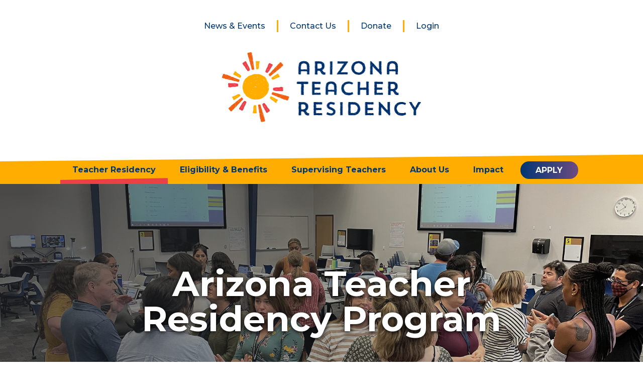

--- FILE ---
content_type: text/html; charset=utf-8
request_url: https://www.aztr.org/teacher-residency/
body_size: 13801
content:

<!doctype html>
<html lang="en-us">
<head>
		<script>
			(function(w,d,s,l,i){w[l]=w[l]||[];w[l].push({'gtm.start':
new Date().getTime(),event:'gtm.js'});var f=d.getElementsByTagName(s)[0],
j=d.createElement(s),dl=l!='dataLayer'?'&l='+l:'';j.async=true;j.src=
'https://www.googletagmanager.com/gtm.js?id='+i+dl;f.parentNode.insertBefore(j,f);
})(window,document,'script','dataLayer','GTM-MLQJRCB');;
		</script>
	<meta charset="utf-8">
	<meta http-equiv="X-UA-Compatible" content="IE=edge">
	<meta name="viewport" content="width=device-width, initial-scale=1.0, maximum-scale=1.0">
	<title>Teacher Residency</title>
	<meta name="description" content="Our program offers a rigorous graduate education that is free for most, paired with a yearlong classroom apprenticeship, ongoing professional learning, and extensive support. ">
	<meta name="keywords" content="" />
	<meta name="author" content="">

        <meta prefix="og: http://ogp.me/ns#" property="og:image" content="https://www.aztr.org/media/adpezbh3/aztr-header-photo-10-22-21.jpg" /> 

	<link rel="apple-touch-icon" sizes="180x180" href="/apple-touch-icon.png">
	<link rel="icon" type="image/png" sizes="32x32" href="/favicon-32x32.png">
	<link rel="icon" type="image/png" sizes="16x16" href="/favicon-16x16.png">
	<link rel="mask-icon" color="#5bbad5" href="/safari-pinned-tab.svg">
	<link rel="manifest" href="/site.webmanifest">
	<meta name="msapplication-TileColor" content="#2d89ef">
	<meta name="theme-color" content="#ffffff">

	<link rel="canonical" href="https://www.aztr.org/teacher-residency/" />

	<script src="https://ajax.googleapis.com/ajax/libs/jquery/3.6.0/jquery.min.js"></script>
	 
	<link rel="stylesheet" href="https://maxcdn.bootstrapcdn.com/font-awesome/4.5.0/css/font-awesome.min.css">

	<!-- Latest compiled and minified CSS -->
	<link rel="stylesheet" integrity="sha384-iYQeCzEYFbKjA/T2uDLTpkwGzCiq6soy8tYaI1GyVh/UjpbCx/TYkiZhlZB6+fzT" crossorigin="anonymous" href="https://cdn.jsdelivr.net/npm/bootstrap@5.2.1/dist/css/bootstrap.min.css">

	<!-- FontAwesome icons -->
	<link rel="stylesheet" integrity="sha512-xh6O/CkQoPOWDdYTDqeRdPCVd1SpvCA9XXcUnZS2FmJNp1coAFzvtCN9BmamE+4aHK8yyUHUSCcJHgXloTyT2A==" crossorigin="anonymous" referrerpolicy="no-referrer" href="https://cdnjs.cloudflare.com/ajax/libs/font-awesome/6.2.0/css/all.min.css" />

	<link rel="stylesheet" href="/css/style.css" />

	<!-- jQuery library -->
	<script src="https://ajax.googleapis.com/ajax/libs/jquery/3.6.0/jquery.min.js"></script>

	<script src="https://cdn.jsdelivr.net/npm/bootstrap@5.2.2/dist/js/bootstrap.bundle.min.js"></script>

	<!-- Latest compiled JavaScript -->
	<script src="https://maxcdn.bootstrapcdn.com/bootstrap/3.4.1/js/bootstrap.min.js"></script>
	
<script type="text/javascript">!function(T,l,y){var S=T.location,k="script",D="instrumentationKey",C="ingestionendpoint",I="disableExceptionTracking",E="ai.device.",b="toLowerCase",w="crossOrigin",N="POST",e="appInsightsSDK",t=y.name||"appInsights";(y.name||T[e])&&(T[e]=t);var n=T[t]||function(d){var g=!1,f=!1,m={initialize:!0,queue:[],sv:"5",version:2,config:d};function v(e,t){var n={},a="Browser";return n[E+"id"]=a[b](),n[E+"type"]=a,n["ai.operation.name"]=S&&S.pathname||"_unknown_",n["ai.internal.sdkVersion"]="javascript:snippet_"+(m.sv||m.version),{time:function(){var e=new Date;function t(e){var t=""+e;return 1===t.length&&(t="0"+t),t}return e.getUTCFullYear()+"-"+t(1+e.getUTCMonth())+"-"+t(e.getUTCDate())+"T"+t(e.getUTCHours())+":"+t(e.getUTCMinutes())+":"+t(e.getUTCSeconds())+"."+((e.getUTCMilliseconds()/1e3).toFixed(3)+"").slice(2,5)+"Z"}(),iKey:e,name:"Microsoft.ApplicationInsights."+e.replace(/-/g,"")+"."+t,sampleRate:100,tags:n,data:{baseData:{ver:2}}}}var h=d.url||y.src;if(h){function a(e){var t,n,a,i,r,o,s,c,u,p,l;g=!0,m.queue=[],f||(f=!0,t=h,s=function(){var e={},t=d.connectionString;if(t)for(var n=t.split(";"),a=0;a<n.length;a++){var i=n[a].split("=");2===i.length&&(e[i[0][b]()]=i[1])}if(!e[C]){var r=e.endpointsuffix,o=r?e.location:null;e[C]="https://"+(o?o+".":"")+"dc."+(r||"services.visualstudio.com")}return e}(),c=s[D]||d[D]||"",u=s[C],p=u?u+"/v2/track":d.endpointUrl,(l=[]).push((n="SDK LOAD Failure: Failed to load Application Insights SDK script (See stack for details)",a=t,i=p,(o=(r=v(c,"Exception")).data).baseType="ExceptionData",o.baseData.exceptions=[{typeName:"SDKLoadFailed",message:n.replace(/\./g,"-"),hasFullStack:!1,stack:n+"\nSnippet failed to load ["+a+"] -- Telemetry is disabled\nHelp Link: https://go.microsoft.com/fwlink/?linkid=2128109\nHost: "+(S&&S.pathname||"_unknown_")+"\nEndpoint: "+i,parsedStack:[]}],r)),l.push(function(e,t,n,a){var i=v(c,"Message"),r=i.data;r.baseType="MessageData";var o=r.baseData;return o.message='AI (Internal): 99 message:"'+("SDK LOAD Failure: Failed to load Application Insights SDK script (See stack for details) ("+n+")").replace(/\"/g,"")+'"',o.properties={endpoint:a},i}(0,0,t,p)),function(e,t){if(JSON){var n=T.fetch;if(n&&!y.useXhr)n(t,{method:N,body:JSON.stringify(e),mode:"cors"});else if(XMLHttpRequest){var a=new XMLHttpRequest;a.open(N,t),a.setRequestHeader("Content-type","application/json"),a.send(JSON.stringify(e))}}}(l,p))}function i(e,t){f||setTimeout(function(){!t&&m.core||a()},500)}var e=function(){var n=l.createElement(k);n.src=h;var e=y[w];return!e&&""!==e||"undefined"==n[w]||(n[w]=e),n.onload=i,n.onerror=a,n.onreadystatechange=function(e,t){"loaded"!==n.readyState&&"complete"!==n.readyState||i(0,t)},n}();y.ld<0?l.getElementsByTagName("head")[0].appendChild(e):setTimeout(function(){l.getElementsByTagName(k)[0].parentNode.appendChild(e)},y.ld||0)}try{m.cookie=l.cookie}catch(p){}function t(e){for(;e.length;)!function(t){m[t]=function(){var e=arguments;g||m.queue.push(function(){m[t].apply(m,e)})}}(e.pop())}var n="track",r="TrackPage",o="TrackEvent";t([n+"Event",n+"PageView",n+"Exception",n+"Trace",n+"DependencyData",n+"Metric",n+"PageViewPerformance","start"+r,"stop"+r,"start"+o,"stop"+o,"addTelemetryInitializer","setAuthenticatedUserContext","clearAuthenticatedUserContext","flush"]),m.SeverityLevel={Verbose:0,Information:1,Warning:2,Error:3,Critical:4};var s=(d.extensionConfig||{}).ApplicationInsightsAnalytics||{};if(!0!==d[I]&&!0!==s[I]){var c="onerror";t(["_"+c]);var u=T[c];T[c]=function(e,t,n,a,i){var r=u&&u(e,t,n,a,i);return!0!==r&&m["_"+c]({message:e,url:t,lineNumber:n,columnNumber:a,error:i}),r},d.autoExceptionInstrumented=!0}return m}(y.cfg);function a(){y.onInit&&y.onInit(n)}(T[t]=n).queue&&0===n.queue.length?(n.queue.push(a),n.trackPageView({})):a()}(window,document,{
src: "https://js.monitor.azure.com/scripts/b/ai.2.min.js", // The SDK URL Source
crossOrigin: "anonymous", 
cfg: { // Application Insights Configuration
    connectionString: 'InstrumentationKey=1cbdf113-38a8-4d1f-9332-229a8fcc2cde;IngestionEndpoint=https://westus3-1.in.applicationinsights.azure.com/;ApplicationId=a4ef5c06-89b1-41a5-8787-fcc10290939e'
}});</script></head>
<body class="teacher-residency">
		<noscript>
			<iframe src="https://www.googletagmanager.com/ns.html?id=GTM-MLQJRCB"
height="0" width="0" style="display:none;visibility:hidden"></iframe>;
		</noscript>
	<header class="header">


		

<nav class="navbar navbar-expand-lg position-relative" id="NavBar">
    <div class="container-fluid px-0">
		<button class="navbar-toggler collapsed mx-auto border-0" type="button" data-bs-toggle="collapse" data-bs-target="#navbarSupportedContent"
			aria-controls="navbarSupportedContent" aria-expanded="false" aria-label="Toggle navigation">
			<span class="icon-bar top-bar"></span>
			<span class="icon-bar middle-bar"></span>
			<span class="icon-bar bottom-bar"></span>
		</button>
		<div class="collapse navbar-collapse text-center py-lg-2" id="navbarSupportedContent">
			<ul class="navbar-nav mx-auto mb-0 mb-lg-0 d-lg-none sub-nav-mobile">

					<li class="nav-item"><a class="sub-nav-link nav-link nav-link--active" href="/teacher-residency/">Teacher Residency</a></li>
					<li class="nav-item"><a class="sub-nav-link nav-link" href="/eligibility-benefits/">Eligibility &amp; Benefits</a></li>
					<li class="nav-item"><a class="sub-nav-link nav-link" href="/supervising-teachers/">Supervising Teachers</a></li>
					<li class="nav-item"><a class="sub-nav-link nav-link" href="/about-us/">About Us</a></li>
					<li class="nav-item"><a class="sub-nav-link nav-link" href="/impact/">Impact</a></li>
				<li class="nav-item btn"><a class="sub-nav-link apply__btn" href="/apply">APPLY</a> </li>

			</ul>
			<ul class="navbar-nav mx-auto mb-2 mb-lg-0 py-4 pb-lg-0 main-nav">

					<li class="nav-item"><a class="nav-link py-lg-0 my-0" href="/news-events/">News &amp; Events</a></li>
					<li class="nav-item"><a class="nav-link py-lg-0 my-0" href="/contact-us/">Contact Us</a></li>
					<li class="nav-item"><a class="nav-link py-lg-0 my-0" href="/donate/">Donate</a></li>
					<li class="nav-item"><a class="nav-link py-lg-0 my-0 " href="/login">Login</a></li>

			</ul>
		</div>
    </div>
</nav>

			<div class="hero-section pb-5 pt-4 px-2">
				<a href="/">
					<img src="/media/cdnpnj04/logo.png" alt="Arizona Teacher Residency logo" />
				</a>
			</div>

		

<nav class="nav-bar sub-nav d-none d-lg-flex flex-nowrap position-relative">
		<a class="sub-nav-link px-lg-4 text-center align-self-center nav-link--active" href="/teacher-residency/">Teacher Residency</a>
		<a class="sub-nav-link px-lg-4 text-center align-self-center" href="/eligibility-benefits/">Eligibility &amp; Benefits</a>
		<a class="sub-nav-link px-lg-4 text-center align-self-center" href="/supervising-teachers/">Supervising Teachers</a>
		<a class="sub-nav-link px-lg-4 text-center align-self-center" href="/about-us/">About Us</a>
		<a class="sub-nav-link px-lg-4 text-center align-self-center" href="/impact/">Impact</a>
	<a class="apply__btn" href="/apply">APPLY</a> 
</nav>
<div class="d-lg-none text-center">
	<a class="sub-nav-link apply__btn" href="/apply">APPLY</a> 
</div>
	</header>

	<main>
		
	<section class="hero cta-section position-relative" style="background-image:url('/media/yrko42vd/resident-class-gathering-2.jpg'); background-position: center;">
		<div class="overflow-hidden">
			<div class="cta-bg"></div>
			<div class="cta-wrap">
				<div class="container">
					<div class="row">
						<div class="col-12 ">
							<h1 class="hero-title">Arizona Teacher Residency Program</h1>
						</div>
					</div>
				</div>
			</div>
		</div>
	</section> 


		<img class="sun-left sun" src="/assets/sun.png" alt="sun" />

			<section class="residency-title section-main mb-50 p-tablet-x m-900 mx-auto pt-5">
				<div class="title-wrap mb-3">
					<img class="title-scribble" src="/assets/BlueScribble.gif" alt="scribble graphic" />
					<h2 class="azk__title azk-blue">Make a difference in the lives of AZ students</h2>
				</div>
				<p>If you want to change the direction of your life, while impacting the lives of young people, this is your chance. The Arizona Teacher Residency (AZTR) master's degree program is for college graduates and career changers who want to become effective, lifelong educators.</p>
<p><strong>Modeled after medical residencies, this program incorporates the most important features of a teacher residency.</strong></p>
			</section>
						<section class="graph__container-end">
							<div class="rigourous__wrap interior-spacing__end">
								<div class="content__wrap-start">
									<div class="text-wrap m-900 mb-30">
										<h3>Rigorous graduate education</h3>
										<p>This program begins with hybrid summer courses that include a one-week, in-person summer institute. From there, coursework revolves around the residents’ classroom experience and leads to a master’s degree through NAU.</p>
<p>All of our coursework revolves around the high leverage practices we collectively developed with our district partners, so that coursework and fieldwork are truly aligned.</p>
<p>These high-leverage practices (highlighted in the figure below) represent foundational knowledge, skills, and dispositions of authentic teaching practices and philosophies essential to becoming a professional educator.</p>
									</div>

										<div class="graph-expander-section py-5">
											<img class="w-100" src="/media/kkid4eye/aztr-chart3.svg" alt="AZTR CHART3 (2)" />
											<div class="accordion pt-4 accordion-flush" id="accordionExample">
											  <div class="accordion-item">
												<div class="text-center" id="graphicExpander">
												  <button class="accordion-button collapsed mx-auto w-auto" type="button" data-bs-toggle="collapse" data-bs-target="#collapseGraphicExpander1" aria-expanded="true" aria-controls="collapseGraphicExpander1">
													Text-friendly version
												  </button>
												</div>
												<div id="collapseGraphicExpander1" class="accordion-collapse collapse" aria-labelledby="graphicExpander" data-bs-parent="#accordionExample">
												  <div class="accordion-body">
													<p><strong>High Leverage Practices</strong></p>
<p>Coursework revolves around high leverage practices and aligns with fieldwork to prepare you to become a professional educator.</p>
<ul>
<li>Teach from standards and objectives</li>
<li>Create strong student engagement</li>
<li>Maintain high expectations (assets-based thinking)</li>
<li>Create a positive classroom environment</li>
<li>Build relationships with students and families</li>
<li>Use assessments to guide instruction</li>
<li>Accommodate instruction for student needs</li>
</ul>
												  </div>
												</div>
											  </div>
											</div>

										</div>
								</div>
							</div>
						</section>
						<section class="graph__container-start">
							<div class="apprenticeship__wrap interior-spacing__end">
								<div class="content__wrap-end">
									<div class="text-wrap m-900 mb-50">
										<h3>A year-long classroom apprenticeship</h3>
										<p>After the two-week summer institute, residents begin a year-long apprenticeship under the guidance of a Supervising Teacher in a partnering school. As you can see in the graph below, residents slowly ramp up their instructional responsibilities before becoming the teacher of record in their second year.</p>
									</div>
										<div class="graph-expander-section py-5">
											<img class="w-100" src="/media/b3nly5mg/aztr-chart2.svg" alt="AZTR CHART2 (1)" />
											<div class="accordion pt-4 accordion-flush" id="tr__acordion2">
											  <div class="accordion-item text-white">
												<div class="text-center" id="graphicExpander-2">
												  <button class="accordion-button collapsed mx-auto w-auto" type="button" data-bs-toggle="collapse" data-bs-target="#collapseGraphicExpander2" aria-expanded="true" aria-controls="collapseGraphicExpander2">
													Text-friendly version
												  </button>
												</div>
												<div id="collapseGraphicExpander2" class="accordion-collapse collapse" aria-labelledby="graphicExpander" data-bs-parent="#tr__acordion2">
												  <div class="accordion-body">
													<p><strong>Year-long classroom apprenticeship</strong></p>
<p>Under the guidance of a Supervising Teacher, residents follow a year-long schedule to becoming the teacher of record in their second year.</p>
<ul>
<li>Shadowing and Assisting (August)</li>
<li>Assisting and Co-teaching (September to December)</li>
<li>Co-teaching (September to December)</li>
<li>Lead teaching (January to March)</li>
<li>Co-teaching (April to May)</li>
<li>Residency complete</li>
</ul>
												  </div>
												</div>
											  </div>
											</div>

										</div>
								</div>
							</div>
						</section>
						<section class="graph__container-end">
							<div class="professional__wrap interior-spacing__end">
								<div class="content__wrap-start">
									<div class="text-wrap m-900 mb-30">
										<h3></h3>
										<p><strong><span class="h3">Ongoing professional learning through the <a href="https://www.azk12.org/">Arizona K12 Center</a></span></strong></p>
<p>Residents receive two years of induction support once they become teachers of record, have access to continuing professional learning, and receive support to pursue National Board Certification if they are interested.</p>
									</div>
										<div class="graph-expander-section py-5">
											<img class="w-100" src="/media/ueon24kr/aztr-chart4.svg" alt="AZTR CHART4 (1)" />
											<div class="accordion pt-4 accordion-flush" id="tr__acordion3">
											  <div class="accordion-item">
												<div class="text-center" id="graphicExpander-3">
												  <button class="accordion-button collapsed mx-auto w-auto" type="button" data-bs-toggle="collapse" data-bs-target="#collapseGraphicExpander3" aria-expanded="true" aria-controls="collapseGraphicExpander3">
													Text-friendly version
												  </button>
												</div>
												<div id="collapseGraphicExpander3" class="accordion-collapse collapse" aria-labelledby="graphicExpander" data-bs-parent="#tr__acordion3">
												  <div class="accordion-body">
													<p><strong>Ongoing professional learning through the Arizona K12 Center</strong></p>
<p>Once a resident become teacher of record, they receive two years of induction support and access to continuing professional learning.</p>
<p><strong>Aspiring teacher (growth)</strong></p>
<ul>
<li>Fueled for Success events</li>
<li>Arizona Teacher Residency</li>
</ul>
<p><strong>New teacher (support)</strong></p>
<ul>
<li>Comprehensive mentoring and induction</li>
<li>Arizona New Teacher Induction Network</li>
</ul>
<p><strong>National board (guidance)</strong></p>
<ul>
<li>Fee assistance</li>
<li>Comprehensive candidate support</li>
</ul>
<p><strong>Teacher leader (development)</strong></p>
<ul>
<li>Teacher solutions team</li>
<li>Instruction mentor/coach development</li>
</ul>
												  </div>
												</div>
											  </div>
											</div>

										</div>
								</div>
							</div>
						</section>
						<section class="graph__container-start">
							<div class="into-teaching__wrap interior-spacing__end">
								<div class="content__wrap-end">
									<div class="text-wrap m-900 mb-50">
										<h3>Get into teaching and stay out of debt.</h3>
										<p>AZTR is an Arizona Teacher’s Academy eligible program, which means most residents can earn their master’s degree without having to pay any tuition.* All residents will also receive a cost-of-living stipend and healthcare during their year-long apprenticeship. Our graduates walk away with a master’s degree, a teaching certificate, and a job within one of our partnering school districts—all without having to take on extensive student debt. In exchange, residents commit to serving in the partner district where they apprenticed for a minimum of three years after their first year.</p>
									</div>
										<div class="graph-expander-section py-5">
											<img class="w-100" src="/media/gh5przce/aztr-chart1.svg" alt="AZTR CHART1 (1)" />
											<div class="accordion pt-4 accordion-flush" id="tr__acordion4">
											  <div class="accordion-item text-white">
												<div class="text-center" id="graphicExpander-4">
												  <button class="accordion-button collapsed mx-auto w-auto" type="button" data-bs-toggle="collapse" data-bs-target="#collapseGraphicExpander4" aria-expanded="true" aria-controls="collapseGraphicExpander4">
													Text-friendly version
												  </button>
												</div>
												<div id="collapseGraphicExpander4" class="accordion-collapse collapse" aria-labelledby="graphicExpander" data-bs-parent="#tr__acordion4">
												  <div class="accordion-body">
													<p><strong>Arizona Teacher Residency 4-year schedule</strong></p>
<p><strong>Year 1</strong></p>
<ul>
<li>Teacher apprenticeship</li>
<li>Paired with supervising teacher</li>
</ul>
<p><strong>Year 2</strong></p>
<ul>
<li>Teacher of record</li>
<li>Induction support: observation, feedback and coaching</li>
<li>Receive Master’s degree</li>
</ul>
<p><strong>Year 3</strong></p>
<ul>
<li>Teacher of record</li>
<li>Induction support: observation, feedback and coaching</li>
<li>National board pre-candidacy encouraged</li>
<li>Resident’s continued commitment at partnering district</li>
</ul>
<p><strong>Year 4</strong></p>
<ul>
<li>Teacher of record</li>
<li>National board pre-candidacy encouraged</li>
<li>Resident’s continued commitment at partnering district</li>
</ul>
												  </div>
												</div>
											  </div>
											</div>
										</div>
								</div>
							</div>
						</section>
				<section class="py-4 pb-5">
					<div class="new-grad-section">
						<div class="grad-spacer"></div>
							<div class="grad-wrap container position-relative">
								<div class="row align-items-center">
									<div class="text-wrap col-12 col-md-8">
										<h3 class="azk-blue">Recent grad? Looking to change careers?</h3>
										<div class="grad-text"><p>Prepare for a profession in teaching without going into debt.</p></div>
									</div>
									<div class="col-12 col-md-4 text-center pt-3 pt-md-0">
										<a href="/apply/" class="round__btn-blue d-inline-block">Apply Now</a>
									</div>
									<img class="dots" src="/assets/dots.gif" alt="animated dots" />
								</div>
							</div>
						<div class="grad-spacer"></div> 
					</div>
				</section>
			<section class="affiliated-section">
				<div class="bg-img">
					<svg xmlns="http://www.w3.org/2000/svg" width="2576.023" height="646.914" viewBox="0 0 2576.023 646.914">
						<path id="tr__bg-img" data-name="tr__bg-img" d="M1383.057,71.668c-23.192,3.219-109.365,16.921-148.257,34.3-44.474-34.3-152.385-37.785-227.132-43.719-84.19-6.676-115.219,31.708-176,26.866L490.426,61.889C401.566,54.815,196.8,89.749,131.352,84.508,84.6,80.862,52.311,73.164,14.875,70.134c-32.688-2.61-54.406,2.12-106.514,0l-78.129-7.88c-174.577-1.234-310.356,24.809-487.938,10.7l-70.118-5.642c-31.853-2.481-68.334-.565-100.426-2.868a15.587,15.587,0,0,1-5.5-1.456c-12.2-5.722-21.181-10.871-38.644-12.284-66.251,4.937-118.2,72.484-123.477,143.656l-3.787,50.956c-2.614,35.505,13.364,226,10.706,261.669-4.144,55.883,11.115,103.242,67.29,107.707,18.645,1.493,42.385-1.784,61.1-.27,163.685,13.034,315.37-23.736,553.8-4.764,191.6,15.3,239.251,1.633,384.192,13.231,51.427,4.044,134.533,5.967,173.5-11.38,127.865,51.156,288.193.536,503.284,17.695l46.732,3.725c65.378,5.218,123.918,40.558,180.021,45,79.42,6.335,134.264-35.3,190.367-30.86,135.6,10.8,166.028,43.989,240.774,49.923,98.217,7.876,154.865-59.355,162.418-161.185l.6-71.568c4.916-66.248-11.394-101.7-.479-249.317C1582.6,108.008,1534.076,50.706,1383.057,71.668Z" transform="translate(999.949 -50.706)" fill="#e61e25" />
					</svg>
				</div>
				<div class="bg-img-mobile">
					<svg xmlns="http://www.w3.org/2000/svg" width="2576.023" height="1528.376" viewBox="0 0 2576.023 1528.376">
						<path id="tr__bg-img-mobile" data-name="tr__bg-img-mobile" d="M1383.057,100.23c-23.192,7.6-109.365,39.976-148.257,81.029-44.474-81.041-152.385-89.268-227.132-103.289-84.19-15.772-115.219,74.912-176,63.472L490.426,77.128c-88.86-16.714-293.624,65.82-359.074,53.438C84.6,121.952,52.311,103.763,14.875,96.6c-32.688-6.167-54.406,5.008-106.514,0l-78.129-18.618c-174.577-2.915-310.356,58.614-487.938,25.288l-70.118-13.33c-31.853-5.86-68.334-1.336-100.426-6.775a9.906,9.906,0,0,1-5.5-3.441c-12.2-13.52-21.181-25.684-38.644-29.023-66.251,11.663-118.2,171.249-123.477,339.4l-3.787,120.387c-2.614,83.884,13.364,533.947,10.706,618.209-4.144,132.028,11.115,243.916,67.29,254.466,18.645,3.528,42.385-4.216,61.1-.638,163.685,30.795,315.37-56.077,553.8-11.255,191.6,36.152,239.251,3.857,384.192,31.258,51.427,9.555,134.533,14.1,173.5-26.885,127.865,120.86,288.193,1.266,503.284,41.805l46.732,8.8c65.378,12.328,123.918,95.821,180.021,106.317,79.42,14.967,134.264-83.406,190.367-72.908,135.6,25.51,166.028,103.927,240.774,117.947,98.217,18.608,154.865-140.23,162.418-380.81l.6-169.084c4.916-156.516-11.394-240.278-.479-589.027C1582.6,186.085,1534.076,50.706,1383.057,100.23Z" transform="translate(999.949 -50.706)" fill="#e61e25"/>
					</svg>
				</div>
				<div class="affiliated-wrap">
					<div class="text-wrap">
						<h2 class="azk-scribble-alt--orange">
							The only program in Arizona that is affiliated with the National Center for Teacher Residencies.
						</h2>
						
					</div>
					<div class="logo-wrap">
							<div class="img-wrap"><img alt="NCTR" src="/media/f0eec3t0/nctr.svg" /></div>
						<div class="text-wrap">
							<p>The Arizona Teacher Residency program is the only graduate teacher residency program in the state that has been developed with the support of the National Center for Teacher Residencies (NCTR). NCTR is the gold standard for teacher residencies and upholds a series of standards and expectations for residency programs that ensure the best possible outcomes for residents and their students. Learn more about the impact of teacher residencies.</p>
						</div>
					</div>
				</div>
			</section>
				<section class="faq-section section-main text-center">
					<div class="title-wrap mb-3">
						<img class="title-scribble" src="/assets/BlueScribble.gif" alt="scribble graphic" />
						<h2 class="azk__title azk-blue">Frequently Asked Questions: About the Program</h2>
					</div>
					<div class="px-sm-2"><p style="text-align: center;">Here are some of our most common questions related to the Teacher Residency Program. For a full list of Frequently Asked Questions, please visit our <a href="/faq/" title="FAQ">FAQ</a> page.</p></div>
	  
					<div class="accordion accordion-flush" id="tr__faqBlock">
							<div class="accordion-item">
								<h2 class="accordion-header" id="flush-heading0">
									<button class="accordion-button collapsed" type="button" data-bs-toggle="collapse" data-bs-target="#flush-collapse0" aria-expanded="false" aria-controls="flush-collapse0">
										What makes this program different from other teacher preparation programs in Arizona?
									</button>
								</h2>
								<div id="flush-collapse0" class="accordion-collapse collapse" aria-labelledby="flush-heading0" data-bs-parent="#tr__faqBlock">
									<div class="accordion-body"><p style="text-align: left;">The Arizona Teacher Residency is different from most other programs in Arizona because it:</p>
<ul>
<li style="text-align: left;">Requires a year-long intensive apprenticeship in partnering schools where residents slowly ramp up their instructional responsibilities under the guidance of a strong supervising teacher prior to becoming a teacher of record.</li>
<li style="text-align: left;">Is a two-year graduate program leading to a master’s degree through NAU, with coursework that revolves around residents’ classroom experience.</li>
<li style="text-align: left;">Offers direct support to residents and supervising teachers in the form of sizable stipends and extensive professional development opportunities.</li>
<li style="text-align: left;">Supports residents through two years of induction after they become teachers of record and then sets them up to be able to pursue National Board Certification, which we hope most will choose to do.</li>
<li style="text-align: left;">Requires a three-year commitment to teaching in partnering districts after the residency year.</li>
</ul></div>
								</div>
							</div>
							<div class="accordion-item">
								<h2 class="accordion-header" id="flush-heading1">
									<button class="accordion-button collapsed" type="button" data-bs-toggle="collapse" data-bs-target="#flush-collapse1" aria-expanded="false" aria-controls="flush-collapse1">
										Am I eligible to Apply
									</button>
								</h2>
								<div id="flush-collapse1" class="accordion-collapse collapse" aria-labelledby="flush-heading1" data-bs-parent="#tr__faqBlock">
									<div class="accordion-body"><p>Here are the criteria for application eligibility: </p>
<ul>
<li>A bachelor’s degree in any concentration before June</li>
<li>Does not already have a standard Arizona Elementary Education K-8 Teaching Certificate</li>
<li>Eligible for employment to work in Arizona schools
<ul>
<li>(i.e. eligible to work in the U.S., must attain Fingerprint Clearance Card)</li>
</ul>
</li>
<li>Eligible for FAFSA for Arizona Teachers Academy tuition coverage
<ul>
<li>(U.S. Citizen, Lawful Permanent Resident, Asylee, etc.) </li>
</ul>
</li>
<li>Eligible for AmeriCorps living stipend
<ul>
<li>(U.S. Citizen, U.S. National, or Lawful Permanent Resident Alien)</li>
</ul>
</li>
</ul></div>
								</div>
							</div>
							<div class="accordion-item">
								<h2 class="accordion-header" id="flush-heading2">
									<button class="accordion-button collapsed" type="button" data-bs-toggle="collapse" data-bs-target="#flush-collapse2" aria-expanded="false" aria-controls="flush-collapse2">
										How can individual educators, community organizations, or funders get involved?
									</button>
								</h2>
								<div id="flush-collapse2" class="accordion-collapse collapse" aria-labelledby="flush-heading2" data-bs-parent="#tr__faqBlock">
									<div class="accordion-body"><p data-pm-slice="1 1 [&quot;bulletList&quot;,null,&quot;listItem&quot;,null]">Email us! We are always open to partnering with others.</p></div>
								</div>
							</div>
							<div class="accordion-item border-bottom-0">
								<h2 class="accordion-header" id="flush-heading3">
									<button class="accordion-button collapsed" type="button" data-bs-toggle="collapse" data-bs-target="#flush-collapse3" aria-expanded="false" aria-controls="flush-collapse3">
										Am I eligible to apply for Arizona Teachers Academy (ATA) scholarship to cover tuition for the master&#x27;s degree I will be pursuing through the Arizona Teacher Residency?
									</button>
								</h2>
								<div id="flush-collapse3" class="accordion-collapse collapse" aria-labelledby="flush-heading3" data-bs-parent="#tr__faqBlock">
									<div class="accordion-body"><p data-pm-slice="1 1 [&quot;bulletList&quot;,null,&quot;listItem&quot;,null]">You are eligible to apply for ATA scholarship if you are:</p>
<ul>
<li style="text-align: left;" data-pm-slice="1 1 [&quot;bulletList&quot;,null,&quot;listItem&quot;,null]">Admitted to NAU as an in-state or out-of-state student,</li>
<li style="text-align: left;" data-pm-slice="1 1 [&quot;bulletList&quot;,null,&quot;listItem&quot;,null]">Enrolled in an NAU ATA eligible degree program such as the degree program(s) offered through the Arizona Teacher Residency,</li>
<li style="text-align: left;" data-pm-slice="1 1 [&quot;bulletList&quot;,null,&quot;listItem&quot;,null]">Eligible for and have a current FAFSA on file with NAU’s Office of Scholarships and Financial Aid (OSFA),</li>
<li style="text-align: left;" data-pm-slice="1 1 [&quot;bulletList&quot;,null,&quot;listItem&quot;,null]">Willing to commit to the ATA teaching service commitment (for Arizona Teacher Residency participants, this will include two years of teaching in an Arizona public district, public charter, or Bureau of Indian Education school after you complete the two-year eligible degree program)</li>
</ul></div>
								</div>
							</div>
					</div> 
					<img class="dots" src="/assets/dots2.gif" alt="yellow animated dots" />
				</section>

	</main>

	
<footer id="footer">
    <div class="container px-3">
        <div class="row text-center">
            <h2 class="text-yellow font-weight--bold">Partners</h2>
            <h3 class="text-white">Our Partners &amp; Affiliations</h3>
        </div>
        <div class="logo-wrapper row mx-auto pb-4">
                        <div class="col-md-6 col-12 logo text-center d-flex align-items-center justify-content-center">
                                <a href="https://www.azk12.org" target="_blank">
                                    <img class="px-2 my-4 d-inline w-auto mw-100" src="/media/mjzpfcyt/25anniv_azk12_vertical_white-rsz-sm.png" alt="25Anniv Azk12 Vertical White Rsz Sm" />
                                </a>
                        </div> 
                        <div class="col-md-6 col-12 logo text-center d-flex align-items-center justify-content-center">
                                <a href="https://www.azed.gov/" target="_blank">
                                    <img class="px-2 my-4 d-inline w-auto mw-100" src="/media/k50dcsjr/azde.svg" alt="AZDE" />
                                </a>
                        </div> 
                        <div class="col-md-6 col-12 logo text-center d-flex align-items-center justify-content-center">
                                <a href="https://nctresidencies.org/" target="_blank">
                                    <img class="px-2 my-4 d-inline w-auto mw-100" src="/media/f0eec3t0/nctr.svg" alt="NCTR" />
                                </a>
                        </div> 
                        <div class="col-md-6 col-12 logo text-center d-flex align-items-center justify-content-center">
                                <a href="https://nau.edu" target="_blank">
                                    <img class="px-2 my-4 d-inline w-auto mw-100" src="/media/5ozfiri0/nau.svg" alt="NAU" />
                                </a>
                        </div> 
        </div>
        <div class="row text-center">
            <div class="description">*Please Note: Participation in the Arizona Teachers Academy at NAU is first-come, first-served for students who complete all eligibility requirements, up to the allowable funding provided by the state.</div>
        </div>
        <div id="socialFooter" class="text-center pt-5">
                <a href="https://mobile.twitter.com/aztresidency" aria-label="Follow us on Twitter" title="Follow us on Twitter" target="_blank" class="twitter mx-3"><img src="https://www.aztr.org/media/enijcn2u/x-icon.png" alt="x icon"/></a>
                <a href="https://www.instagram.com/aztresidency/" aria-label="Follow us on Instagram" title="Follow us on Instagram" target="_blank" class="instagram mx-3"><img src="/assets/instagram-icon.svg" alt="instagram"/></a>
                <a href="https://www.linkedin.com/company/arizona-teacher-residency/" aria-label="Connect with us on Linkedin" title="Connect with us on Linkedin" target="_blank" class="linkedin mx-3"><img src="/assets/linkedin-icon.svg" alt="linkedin"/></a>
                <a href="https://www.threads.net/@aztresidency" aria-label="Visit us on Threads" title="Visit us on Threads" target="_blank" class="threads mx-3"><img src="/assets/threads-icon.svg" alt="threads"/></a>
        </div>
    </div>
</footer>


	<script integrity="sha256-cCueBR6CsyA4/9szpPfrX3s49M9vUU5BgtiJj06wt/s=" crossorigin="anonymous" src="https://code.jquery.com/jquery-3.1.0.min.js"></script>
	<script src="https://ajax.aspnetcdn.com/ajax/jquery.validate/1.13.1/jquery.validate.min.js"></script>
	<script src="https://ajax.aspnetcdn.com/ajax/mvc/5.2.3/jquery.validate.unobtrusive.min.js"></script>
	<script type="text/javascript" src="/scripts/scripts.js"></script>
	<script type="text/javascript" src="/scripts/master.js"></script>

</body>

</html>


--- FILE ---
content_type: text/css
request_url: https://www.aztr.org/css/style.css
body_size: 158152
content:
{"version":3,"sources":["Utilities/_typography.scss","Utilities/_variables.scss","Utilities/_spacing.scss","Layout/_header.scss","Components/_buttons.scss","Layout/_forms.scss","Layout/_footer.scss","Pages/_base.scss","Pages/_custom.scss","main.scss"],"names":[],"mappings":";AAGQ;ACuBR;AAAA;AAAA;AAAA;AAAA;AAAA;AAAA;EACI;;;AAGJ;EACI;;;AAKA;EAFJ;IAGQ;;;;AAMJ;EAFJ;IAGQ;;;;AAIR;EACI;;;AAGJ;EACI;;;AAEJ;EACI;;;AAEJ;EACI;;;AAEJ;EACG;;;AAEH;EACI;;;AAEJ;EACI;;;AAEJ;EACI;;;AAEJ;EACI;;;ACvEA;EACI;EACA;EACA;EACA;;AAIA;EADJ;IAEQ;;;;AAOR;EAFJ;IAGQ;IACA;IACA;IACA;;;;AAIR;EACI;EACA;;;AAGJ;EACI;EACA;;;AAGJ;EACI;;;AAGJ;EACI;;;AAGJ;EACI;EACA;EACA;;;AAGJ;EACI;;;AAGJ;EACI;;;AAGJ;EACI;;;AAGJ;EACI;;;AAGJ;EACI;;;AAGJ;EACI;;;AAGJ;EACI;;;AAGJ;EACI;;;AAGJ;EACI;;;AAGJ;EACI;;;AAGJ;EACI;;;AAGJ;EACI;;;AAGJ;EACI;;;AAGJ;EACI;;;AAGJ;EACI;;;AAGJ;EACI;;;AAGJ;EACI;;;AAGJ;EACI;;;AAGJ;EACI;;;AAGJ;EACI;;;AAGJ;EACI;;;AAGJ;EACI;;;AAGJ;EACI;;;AAGJ;EACI;;;AAGJ;EACI;EACA;;AAEA;EACI;;AAGJ;EACI;EACA;EACA;;;AAIR;EACI;;;AAGJ;EACI;;;AFlKJ;EACI;;;AAEJ;EACI;;;AAEJ;EACI;;;AAEJ;EACI;;;AAGA;EACI,OCVG;;ADaP;EACI,OCXQ;;ADcZ;EACI,OCXK;;ADcT;EACI;EACA;EACA,WCTE;;ADWF;EACI,OC3BD;ED4BC;EACA;;AAIR;EACI;EACA;EACA;EACA;EACA;EACA;;AAEA;EARJ;IASQ;;;AAGJ;EACI;EACA;EACA;EACA;EACA;EACA;EACA;;AAEA;EACI;EACA;EACA;EACA;EACA;EACA;;AAGJ;EACI;EACA;EACA;EACA;EACA;EACA;;;AAQhB;EACI;;;AAGJ;EACI;EACA;;;AAGJ;EACI;EACA;;;AAGJ;EACI;;;AAGJ;EACI;EACA;;;AAGJ;EACI;EACA;;AAEA;EAJJ;IAKQ;;;;AAIR;EACI;EACA;;;AAGJ;EACI;;AAEA;EACI;;;AAIR;EACI;;;AAIA;EACI;EACA;;;AAMJ;EACI;EACA;EACA;EACA;EACA;EACA,OCtIK;;;AD4IT;EACI,OC/IE;;ADmJF;EADJ;IAEQ;;;AAIR;EACI;;AAGJ;EACI;;AAGJ;EACI;;AAGJ;EACI,OCnKK;;;ADuKb;EACI;;;AAGJ;EACI;EACA;;;AAGJ;EACI;EACA;;;AAGJ;EACI;;;AAGJ;EACI;EACA;EACA;EACA;;AAEA;EACI;;;AAKR;EACI;EACA;EACA;;AAEA;EACI;EACA;EACA;EACA;EACA;EACA;EACA;EACA;EACA;EACA;EACA;EACA;EACA;EACA;;AAIA;EACI;EACA;EACA;EACA;;;AG7OZ;EACI;;;AAGJ;EACI;IACI;;;AAIR;EACI;EACA;EACA;EACA;;AAII;EAFJ;IAGQ;;;AAIR;EACI;EACA;;AAGJ;EACI;EACA;EACA;EACA;;AAEA;EACI;EACA;;AAGJ;EACI;IACI;;;AAKZ;EACI;EACA;EACA;;AAEA;EACI;EACA;;AAGJ;EACI;EACA;;AAGJ;EACI,kBFvDI;EEwDJ;EACA;EACA;EACA;EACA;EACA;;;AAOR;EACI;;AAGJ;EACI;EACA;EACA;EACA;;AAGJ;EACI;EACA;EACA;EACA;;AAGJ;EACI;EACA;EACA;;AAGJ;EACI,OF3FQ;EE4FR;EACA;;AACA;EACI;;AAIR;EACI;EACA;EACA;EACA;EACA;EACA;;AAKJ;EACI;;AAGJ;EACI;EACA;;;AAIR;EACI;EACA;EACA;EACA;;;AAGJ;EACI;EACA;EACA;EACA;EACA;EACA;EACA;EACA;EACA;EACA;EACA;;AAEA;EACI;EACA,OF9IQ;EE+IR;EACA;;AAEA;EANJ;IAOQ;IACA;;;AAGJ;EACI;;AAIR;EA7BJ;IA8BQ;;;;AAIR;EACI;;AAEA;EACI;EACA;EACA;EACA;EACA;EACA;EACA;EACA;EACA;EACA;EACA;;AAGJ;EACI;IACI;IACA;;;;AAKZ;EACI;;AAEA;EACI;;AAGJ;EACI;EACA;EACA;EACA;EACA;EACA;EACA;EACA;EACA;EACA;EACA;;AAEA;EACI;;AAGJ;EACI;EACA;;AAEA;EACI;EACA;EACA;EACA;;AAIR;EACI;EACA;;AAGJ;EACI;;AAGJ;EACI;EACA;EACA;EACA;EACA;EACA;EACA;EACA;EACA;EACA;EACA;EACA;EACA;;AAIR;EACI;;AAEA;EACI;EACA;;AAGJ;EACI;;AAGJ;EACI;EACA;;AAGJ;EACI;EACA;EACA;;;AAQR;EACI;EACA;;AAGJ;EACI;IACI;;;;AAMZ;EACI;;AAEA;EACI;EACA;EACA;;AAGJ;EACI;IACI;;;AAIR;EACI;IACI;;;;AAKZ;EACI;EACA;EACA;EACA;EACA;EACA;EACA;;AAEA;EACI;EACA;EACA;EACA;EACA;EACA;EACA;EACA;EACA;EACA;EACA;EACA;;AAIJ;EACI;EACA;EACA,OFnVQ;EEoVR;AAGA;AAAA;AAAA;AAAA;AAAA;AAAA;AAAA;AAAA;AAAA;AAAA;AAAA;;AAAA;AAAA;AAAA;AAAA;AAAA;;AAAA;AAAA;AAAA;AAAA;AAAA;AAAA;;AA0BJ;EACI;;AAEA;EACI;EACA;EACA;EACA;EACA;EACA;EACA;EACA;EACA;EACA;EACA;;AAGJ;EACI,OFnYI;;AEqYJ;EACI;;AAKZ;EApFJ;IAqFQ;;;;AAIR;EACI;EACA;EACA;EACA;EACA;EACA;EACA;;AAEA;EATJ;IAUQ;;;AAGJ;EACI;EACA;EACA;EACA;EACA;EACA;EACA;;AAGJ;EACI;EACA;EACA;EACA;EACA;EACA;EACA;EACA;EACA;EACA;;AAGA;EACI;EACA;EACA;EACA;EACA;;AAGJ;EACI;EACA;EACA;;AAEA;EALJ;IAMQ;;;AAKZ;EACI;EACA;EACA;EACA;;AAIA;EADJ;IAEQ;;;;AAKZ;EACI;;;AAGJ;EACI;IACI;;;AAIR;EACI;;;AC1eJ;EACI;EACA;EACA;EACA;EACA;EACA;EACA;EACA;EACA;EACA;EACA;EACA;;AAEA;EAEI;EACA;EACA;;AAEA;EACI,OHPC;;AGUL;EACI;EACA;EACA;EACA;;AAEA;EACI;EACA;;AAIR;EACI;;AAIR;EAEI;EACA,OHjCS;EGkCT;EACA;;AAGA;EACI;EACA;EACA;EACA,OH1CK;;AG4CL;EACI;EACA;;AAIR;EACI;;AAIR;EAEI;EACA;EACA,OH5DQ;;AG8DR;EACI;EACA;EACA;;AAGJ;EACI;;AAIR;EACI;EACA;EACA,OH5EQ;;;AGiFhB;EACI;EACA;EACA;EACA;EACA;EACA;EACA;EACA;EACA;EACA;EACA;EACA;EACA;;;AAGJ;EACI;;;AAGJ;EACI;;;AAGJ;EACI;EACA;;;AAGJ;EACI;EACA;EACA;EACA;;;AC3HJ;AAAA;AAAA;AAAA;EAII;;;AAMJ;AAAA;AAAA;EAGI;;;AAGJ;EACI;;;AAGJ;EACI;;;AAGJ;EACI;;;AAGJ;EACI;;;AAGJ;EACI;EACA;;AAEA;EACI;;AAGI;EACI;EACA;EACA;EACA;EACA;EACA;EACA;EACA,OJ1CL;EI2CK;;AAKZ;EACI;EACA;EACA;EACA;;AAEA;EACI;EACA;EACA;EACA;EACA;EACA;EACA;EACA;EACA;;;AAKZ;EACI;EACA;;AAGI;EACI;EACA;EACA;EACA;EACA;EACA;EACA;EACA;EACA;;AAIR;EACI;EACA;EACA;EACA;;AAEA;EANJ;IAOQ;;;AAGJ;EACI;EACA;EACA;EACA;EACA;EACA;EACA;EACA;EACA;;;AAMR;EACI;EACA;EACA,YACI;EAEJ;EACA;EACA;EACA;EACA;EACA;EACA;EACA;;AAEA;EACI;;AAIR;EACI;EACA;;AAEA;EACI;;AAIR;EACI;EACA;;AAEA;EACI;EACA;;AAIR;EACI;EACA;EACA;EACA;EACA;EACA;EACA;EACA;EACA;EACA;EACA;EACA,QJhKU;EIiKV;EACA;EACA;EACA,YACI;;AAGJ;EACI;;AAGJ;EACI;EACA;;AAIR;EACI;EACA;EACA,QJrLU;EIsLV;EACA;;AAEA;EACI;;;AAMR;EACI;EACA;EACA;EACA;EACA;;;AAKR;EACI;AAwDA;AAAA;AAAA;AAAA;AAAA;;AAtDA;EACI;;AAGJ;EACI;EACA;EACA;EACA;;AAGJ;EACI;;AAGJ;EACI;;AAEA;EACI;EACA;;AAgBJ;EACI,QJlPM;EImPN;EACA;EACA;EACA;;AAKJ;EACI;;AAEA;EACI;;AAuBhB;EACI;;;AAKA;EACI;EACA;EACA;;AAGJ;EACI,QJnSU;EIoSV;EACA;EACA;EACA;EACA;;AAEA;EACI;;;AAOR;AAAA;AAAA;EAGI;;AAGJ;EACI;;AAGJ;EACI;EACA;EACA;;AAGJ;EACI;;AAGJ;EACI;EACA;;;AAMJ;EACI;;AAMA;AAAA;AAAA;EACI;;AAIR;EACI;;AAGJ;EACI;EACA;EACA;;AAGJ;EACI;EACA;EACA;;AAEA;EACI;;AAIR;EACI;;AAKA;AAAA;EACI;;AAIR;EACI;EACA;EACA;;AAGI;AACI;;AAIR;EACI;EACA;;AAGJ;EACI;;AAIR;EACI;;AAGJ;EACI;EACA;;AAGJ;EACI;;AAGJ;EACI;;AAGJ;EACI;;AAGJ;EACI,QJpaU;EIqaV;EACA;EACA;EACA;;AAEA;EACI;;;AAOR;EAEI;;AAIA;EACI;EACA;;AAIR;EACI;EACA;EACA;EACA;EACA;;AAGJ;EACI;;AAGJ;EACI;EACA;EACA;;AAGJ;EACI;EACA;;;AAMJ;EACI;EACA;EACA;;AAGJ;AAAA;EAEI;;AAGJ;EACI;;AAGJ;EACI;EACA;EACA;EACA;EACA;;AAKA;AAAA;EACI;;AAGJ;AAAA;EACI;;AAKJ;EACI;;AAIR;EAEI;;AAGJ;EACI;EACA;EACA;EACA;;AAGJ;EACI;;AAGJ;EACI;EACA;EACA;;AAGJ;EACI;EACA;EACA;;AAGJ;EACI;EACA;;AAGJ;EACI;;AAGJ;EACI;EACA;;AAEA;EACI;EACA;;;AAOR;EADJ;IAEQ;;;AAGJ;AAAA;EAEI;EACA;EACA;;AAWA;AAAA;AAAA;AAAA;AAAA;AAAA;AAAA;AAAA;EACI;;AAMJ;AAAA;EACI;;AAIR;EACI;;AAGJ;EACI;EACA;EACA;EACA;;AAGJ;EACI;;AAGJ;EACI;;AAEA;EACI;EACA;EACA;EACA;EACA;EACA;EACA;EACA;EACA;EACA;EACA;EACA;;AAIR;EACI;EACA;EACA;EACA;;AAGJ;EACI;EACA;;AAGJ;EACI;;AAEA;EACI;;AAIA;EACI;;AAiBR;AAAA;AAAA;AAAA;AAAA;AAAA;AAAA;AAAA;AAAA;AAAA;AAAA;AAAA;EACI;;AAIR;AAAA;AAAA;EAGI;;AAIA;EACI;;AAGJ;EACI;;AAKJ;EACI;;AAGJ;EACI;;AAIR;EACI;;AAEA;EAHJ;IAIQ;;;AAGJ;EACI;EACA;EACA;EACA;EACA;;AAEA;EAPJ;IAQQ;IACA;IACA;IACA;;;AAKZ;AAAA;AAAA;AAAA;EAII;EACA;EACA;EACA;EACA;EACA;;AAEA;AAAA;AAAA;AAAA;EACI;EACA;EACA;EACA;EACA;EACA;EACA;EACA;EACA;EACA;EACA;EACA;;AAIR;EACI;EACA;;AAEA;EACI;;AAIR;EACI;;AAIA;EACI;;AAEA;EACI;EACA;EACA;EACA;EACA;EACA;EACA;EACA;EACA;;AAGJ;EACI;EACA;EACA;;AAKZ;EACI;EACA;EACA;;AAEA;EACI;EACA;EACA;EACA;;AAEA;EANJ;IAOQ;IACA;IACA;IACA;;;AAKZ;EACI;;AAIA;EACI;EACA;;AAKJ;EACI;EACA;;AAEA;EACI;EACA;EACA;;AAKZ;EACI;EACA;;AAGJ;EACI;;AAMA;AAAA;AAAA;EACI;;AAIR;EACI;;AAEA;EACI;;AAIA;EACI;EACA;EACA;EACA;;AAGJ;EACI;;AAMR;EACI;EACA;EACA;;AAGJ;EACI;EACA;EACA;;AAIR;EACI;;AAEA;EACI;;AAIR;EACI;;AAEA;EACI;;AAIA;EACI;;AAMR;EACI;;AAGJ;EACI;EACA;;AAEA;EACI;EACA;EACA;;AAEA;EALJ;IAMQ;;;AAOZ;EACI;;AAEA;EACI;EACA;EACA;EACA;EACA;EACA;EACA;EACA;EACA;;AAIA;EACI;EACA;EACA;EACA;EACA;EACA;EACA;EACA;EACA;;AAKZ;EACI;;;AAKZ;EACI;EACA;;AAEA;EACI;EACA;EACA;EACA;EACA;EACA;EACA;EACA,OJ78BG;EI88BH;;AAGJ;EACI;;AAGJ;EACI;EACA;EACA;;AAEA;EACI;EACA;EACA;EACA;EACA;EACA;EACA;EACA;;;AAOR;EACI;;AAGJ;EACI;EACA;EACA;EACA;EACA;EACA;EACA;EACA;EACA;EACA;EACA;EACA;EACA;;AAEA;EACI;;AAGJ;EAnBJ;IAoBQ;;;AAIR;EACI;;AAGJ;EACI;EACA;;AAGJ;EACI;EACA;EACA;;AAGJ;EACI;EACA;EACA;EACA;EACA;;AAEA;EACI;;AAEA;EACI;IACI;IACA;IACA;;;AAOZ;EACI;EACA;EACA;EACA;EACA;;AAIR;EACI;AAuEA;AAAA;AAAA;;AArEA;EACI;;AAGJ;EAPJ;IAQQ;;;AAGJ;EAXJ;IAYQ;IACA;;;AAGJ;EACI;;AAEA;EACI;EACA;;AAGJ;EACI;EACA;EACA;;AAEA;EALJ;IAMQ;IACA;IACA;;;AAKZ;EACI;;AAEA;EACI;EACA;;AAEA;EAJJ;IAKQ;IACA;;;AAGJ;EATJ;IAUQ;IACA;;;AAGJ;EAdJ;IAeQ;IACA;;;AAIR;EACI;EACA;EACA;;AAEA;EALJ;IAMQ;IACA;IACA;;;;AAahB;EACI;;AAIJ;EACI;;AAGJ;EACI;EACA;;AAGJ;AAAA;EAEI;;AAGJ;EACI;EACA;EACA;;;AAOJ;EACI;;AAGJ;EACI;;AAKA;EACI;EACA;EACA;;AAEA;EACI;;AAQJ;AAAA;EACI;;AAMR;EACI;;AAMA;EACI;EACA;;AAQA;EACI;;AAMhB;EACI;;AAIA;EACI;;;AAOR;EACI;;AAIJ;AAAA;AAAA;AAAA;AAAA;AAAA;AAAA;AAAA;EAQI;EACA;;AAGJ;EACI,QJpvCU;EIqvCV;EACA;EACA;EACA;;AAEA;EACI;;AAIR;EACI;;AAGJ;EACI;;AAGJ;EACI;;AAEA;EACI;EACA;;AAMA;EACI;;AAGJ;EACI;;AAMR;EACI;;AAIR;EACI;EACA;EACA;;AAGJ;AAAA;AAAA;AAAA;AAAA;AAAA;AAAA;EAOI;;;AAKR;EACI;EACA;;AAEA;EAEI;EACA;EACA;;AAGJ;EACI;EACA;EACA;EACA;EACA;EACA;;AAGJ;EACI,OJ30CG;EI40CH;;AAGJ;EACI;EACA;EACA;EACA;EACA;;AAGJ;EACI;EACA;EACA;EACA;EACA;EACA;EACA;EACA;EACA;EACA;EACA;EACA;EACA;;AAGJ;EACI;;AAGJ;EACI;;AAGJ;EACI;;;AAOA;EACI;;AAEJ;EACI;;AAEJ;EACI;;AAGJ;EACI;;;AAMR;EAMI;;AALA;EACI;EACA;;AAKJ;EACI;EACA;;AAGJ;AAAA;EAEI;;AAGJ;AAAA;AAAA;EAGI;;;AAMZ;EACI;EACA;;;AAGJ;EACI;EACA;;;ACj7CJ;EACI;EACA;EACA;EACA;EACA;;AAEA;EACI;;AAGJ;EACI,OLEK;;AKCT;EACI;;AAIA;EACI;EACA;;AAEA;EACI;;AAKZ;EACI;;AAGJ;EACI;EACA;EACA;EACA;EACA;EACA;EACA;EACA;EACA;EACA;EACA;EACA;;;AAIR;EACI;IACI;;;ACnDR;EACI;EACA;EACA;;AAEA;EALJ;IAMQ;;;;AAIR;EACI;EACA;;;AAGJ;EACI;EACA;;AAEA;EACI;;;AAIR;EACI;;;AAGJ;EACI;EACA;;;AAGJ;EACI;EACA;EACA;;;AAGJ;EACI;EACA;;;AAGJ;EACI;;AAEA;EACI;;AAGJ;EACI;EACA;;AAGJ;EACI;;AAGJ;EACI;;AAGJ;EApBJ;IAqBQ;;;;AAKR;EACI;EACA;;;AAGJ;EACI;;;AAGJ;EACI;EACA;EACA;EACA;EACA;EACA;EACA;EACA;EACA;EACA;EACA;AAqDA;;AAnDA;EACI;EACA;EACA;EACA;EACA;EACA;;AAGJ;EACI;;AAGJ;EACI;;AAGJ;EACI;;AAGJ;EACI;EACA;EACA;EACA;EACA;EACA;EACA;EACA;EACA;EACA;EACA;;AAEA;EACI;;AAIR;EACI;EACA;EACA;EACA;;AAGJ;EACI;EACA;EACA;;AAGJ;EACI;IACI;IACA;;EAGJ;IACI;IACA;;;AAIR;EACI;IACI;IACA;;EAGJ;IACI;IACA;;;;AAQR;EACI;;AAGJ;EACI;;AAEA;EACI;EACA;EACA;EACA;EACA;EACA;;AAEA;EARJ;IASQ;IACA;IACA;;;AAKZ;EACI;EACA;;AAGJ;EACI;;AAEA;EACI;EACA;EACA;EACA;EACA;EACA;;AAEA;EARJ;IASQ;;;AAKZ;EACI;IACI;IACA;;;AAIR;EACI;EACA;EACA;;AAEA;EALJ;IAMQ;;;AAGJ;EATJ;IAUQ;IACA;IACA;IACA;;;;AASR;EACI;;;AAIR;EACI;;AAGA;EACI;;AAGJ;EACI;EACA;;AAGJ;EACI;EACA;EACA;;AAGJ;EACI;EACA;EACA;;AAEA;EALJ;IAMQ;;;AAIR;EACI;EACA;;AAIA;EACI;EACA;EACA;;AAEA;EALJ;IAMQ;IACA;;;AAGJ;EACI;EACA;;AAEA;EACI;IACI;;;AAIR;EACI;EACA;;AAEA;EACI;;AAGJ;EARJ;IASQ;IACA;;EAEA;IACI;IACA;IACA;;EAEA;IACI;IACA;IACA;IACA,YNhUhB;IMiUgB;IACA;IACA;IACA;IACA;;;AAKZ;EACI;EACA;EACA;EACA;EACA;EACA;EACA;EACA,mBNlVR;EMmVQ;EACA;EACA;;AAEA;EAbJ;IAcQ;;;AAIR;EACI;EACA;EACA;EACA;EACA;EACA;EACA;EACA;EACA;EACA;EACA;;AAEA;EAbJ;IAcQ;;;AAKZ;EACI;EACA;;AAEA;EAJJ;IAKQ;IACA;;;AAGJ;EACI;EACA;EACA;EACA;EACA;EACA;EACA;EACA,mBN3XX;EM4XW;EACA;EACA;;AAEA;EAbJ;IAcQ;;;AAIR;EACI;EACA;EACA;EACA;EACA;EACA;EACA;EACA;EACA;EACA;EACA;;AAEA;EAbJ;IAcQ;;;AAKZ;EACI;EACA;;AAEA;EAJJ;IAKQ;IACA;;;AAGJ;EACI;EACA;EACA;EACA;EACA;EACA;EACA;EACA,mBN1ad;EM2ac;EACA;EACA;;AAEA;EAbJ;IAcQ;;;AAIR;EACI;EACA;EACA;EACA;EACA;EACA;EACA;EACA;EACA;EACA;EACA;;AAEA;EAbJ;IAcQ;;;AAMhB;EACI;EACA;;AAEA;EACI;IACI;;;AAIR;EACI;EACA;;AAEA;EAJJ;IAKQ;IACA;;;AAGJ;EACI;EACA;EACA;EACA;EACA;EACA;EACA;EACA,oBNxeb;EMyea;EACA;EACA;;AAEA;EAbJ;IAcQ;;;AAIR;EACI;EACA;EACA;EACA;EACA;EACA;EACA;EACA;EACA;EACA;EACA;;AAEA;EAbJ;IAcQ;;;AAKZ;EACI;EACA;;AAEA;EAJJ;IAKQ;IACA;;;AAGJ;EACI;EACA;EACA;EACA;EACA;EACA;EACA;EACA,oBNlhBP;EMmhBO;EACA;EACA;;AAEA;EAbJ;IAcQ;;;AAIR;EACI;EACA;EACA;EACA;EACA;EACA;EACA;EACA;EACA;EACA;EACA;;AAEA;EAbJ;IAcQ;;;AAMhB;EACI;;AAEA;EACI;;AAGJ;EACI;;AAGJ;EACI;;AAGJ;EACI;;AAGJ;EACI;;AAKZ;EACI;EACA;EACA;;AAGJ;EACI;;AAEA;EACI;EACA;;AAEA;EAJJ;IAKQ;;;AAIR;EACI;;AAEA;EACI;EACA,kBNpmBT;;AMsmBS;EACI;;AAGJ;EARJ;IASQ;;;AAIR;EACI;EACA,YNjnBT;;AMmnBS;EAJJ;IAKQ;;;AAKZ;EACI;;AAEA;EAHJ;IAIQ;;;AAIA;EADJ;IAEQ,YN5nBX;;EM8nBW;IACI;;;AAIR;EATJ;IAUQ;;;AAIR;EACI;EACA,YN1oBP;;AM8oBD;EACI;;AAGI;EADJ;IAEQ,YNrpBP;;EMupBO;IACI;;;AAIR;EATJ;IAUQ;;;AAIR;EACI;EACA,YNnqBH;;AMqqBG;EAJJ;IAKQ;;;AAKZ;EACI;;AAEA;EAHJ;IAIQ;;;AAIA;EADJ;IAEQ,YNnrBd;;EMqrBc;IACI;;;AAIR;EATJ;IAUQ;;;AAIR;EACI;EACA,YNjsBV;;AMosBM;EACI;;AAKR;EACI;EACA;EACA;EACA;EACA;EACA;EACA;EACA;EACA;;AAEA;EACI;EACA;EACA;EACA;EACA;EACA;EACA;;;AAUpB;EACI;EACA;EACA;EACA;EACA;EACA;EACA;;AAGA;EACI;;AAEA;EACI;EACA;;AAIR;EACI;EACA;EACA;;AAEA;EALJ;IAMQ;IACA;;;AAGJ;EAVJ;IAWQ;IACA;;;AAIR;EACI;EACA;EACA;EACA;EACA;EACA;;;AAKR;EAOI;EACA;EACA;EACA;AAuCA;AAAA;AAAA;AAAA;AAAA;AAAA;AAAA;AAAA;AAAA;AAAA;AAAA;;AAAA;AAAA;AAAA;AAAA;AAAA;;AArCA;EACI;;AAGJ;EACI;EACA;EACA;;AAEA;EACI;EACA;;AAEA;EAJJ;IAKQ;;;AAKZ;EACI;;AAEA;EACI;;AAEA;EACI;EACA;EACA;EACA,ON3zBH;;AMg0BT;EACI;;AAmBJ;EACI;EACA;EACA;EACA;;AAEA;EANJ;IAOQ;;;AAOJ;EACI;;AAEA;EACI;;AAEA;EACI;;AAIR;EACI;;AAGJ;EACI;;AAGJ;EACI;EACA;;AAGJ;EACI;;AAEA;EACI;;AAKZ;EACI;EACA;EACA;EACA;EACA;EACA;EACA,ON34BC;EM44BD;EACA;EACA;EACA;EACA;EACA;;AAEA;EACI;EACA;EACA;;AAGJ;EACI;EACA;EACA,ONl6BL;EMm6BK;EACA;EACA;EACA;EACA;;AAGJ;EACI;EACA;;AAEA;EACI;;AAIR;EACI;;AAIJ;EACI;EACA;EACA;EACA;EACA;EACA;EACA;EACA;;AAEA;EACI;EACA;EACA;EACA;EACA;EACA;EACA;EACA;;AAGJ;EACI;EACA;EACA;EACA;EACA;EACA;EACA;EACA;;AAQJ;EACI;;AAIR;EACI;EACA;EACA;EACA;;AAIR;EACI;EACA;EACA;EACA;EACA;;AAEA;EACI;EACA;EACA;;;AAOhB;EACI;EACA;;AAEA;EACI;;;AAKJ;EACI;EACA;EACA;;;AAKJ;EACI;EACA;EACA;;;AAKR;EACI;EACA;;AAEA;EACI;;AAGJ;EACI;;AAGJ;EACI;EACA;;AAGJ;EAjBJ;IAkBQ;;;;AAKR;EACI;EACA;;AAEA;EACI;EACA;EACA;EACA;;AAEA;EANJ;IAOQ;;;AAIR;EACI;EACA;EACA;EACA;EACA;EACA;EACA;;AAEA;EACI;EACA;EACA;EACA;;AAEA;EANJ;IAOQ;IACA;;;AAGJ;EAXJ;IAYQ;;;AAIR;EACI;;AAEA;EAHJ;IAIQ;;;AAIR;EACI;;AAGJ;EArCJ;IAsCQ;IACA;IACA;IACA;;;AAGJ;EACI;IACI;;;AAIR;EAlDJ;IAmDQ;;;AAGJ;EACI;IACI;;;AAMZ;EACI;EACA;EACA;EACA;EACA;EACA;;AAEA;EACI,ON3nCC;;AM8nCL;EACI;;AAGJ;EAhBJ;IAiBQ;IACA;;;AAGJ;EArBJ;IAsBQ;IACA;;;;AAMZ;EACI;EACA;;AAEA;EACI;;AAGA;AA+CI;AAAA;AAAA;AAAA;AAAA;AAAA;;AAAA;AAAA;AAAA;AAAA;AAAA;AAAA;AAAA;AAAA;;AA9CA;EACI;EACA;EACA;EACA;EACA;EACA;EACA;EACA;;AAEA;EACI;EACA;EACA;;AAIR;EACI;EACA;EACA;EACA;EACA;EACA;EACA;EACA;EACA;EACA;EACA;EACA;EACA;EACA;EACA;;AAEA;EACI;EACA;EACA;EACA;EACA;;AAGJ;EACI;;AAsBZ;EACI;;AAIR;EACI;;AAGJ;EACI;EACA;;AAGJ;EACI;EACA;EACA;EACA;EACA;;AAEA;EAPJ;IAQQ;;;;AAMZ;EACI;EACA;EACA;EACA;EACA;EACA;EACA;EACA;;AAEA;EACI;EACA;EACA;;AAEA;EALJ;IAMQ;;;AAGJ;EACI;EACA;;AAEA;EAJJ;IAKQ;;;AAGJ;EACI;EACA;EACA;EACA;EACA;;AAEA;EAPJ;IAQQ;;;AAKZ;EACI;EACA;EACA;;AAEA;EALJ;IAMQ;;;AAKZ;EACI;EACA;EACA;EACA;;AAEA;EANJ;IAOQ;IACA;IACA;;;AAIR;EACI;EACA;EACA;EACA;EACA,kBNh0CQ;EMi0CR;EACA;;AAGJ;EACI;EACA;EACA;EACA;EACA;;AAEA;EACI;EACA;EACA;EACA,ONh1CI;EMi1CJ;;AAEA;EACI;;AAKR;EACI;EACA;EACA;EACA;EACA;EACA;;AAEA;EACI;EACA;;AAIR;EACI;EACA;EACA;EACA,kBN32CI;;AMg3CZ;EACI;EACA;EACA;EACA;EACA;EACA;EACA;EACA;EACA;EACA;EACA;;AAGI;EADJ;IAEQ;IACA;;;AAIR;EACI;;AAEA;EAHJ;IAIQ;IACA;;;AAIR;EACI;EACA;;AAEA;EAJJ;IAKQ;;;AAMR;EACI;EACA;EACA;EACA;EACA;EACA;EACA;;;AAKZ;EACI;EACA;;AAEA;EACI;EACA;EACA;EACA;EACA;EACA;EACA;;AAEA;EATJ;IAUQ;;;AAGJ;EAbJ;IAcQ;IACA;IACA;IACA;;;AAIR;EACI;EACA;EACA;EACA;EACA;EACA;EACA;EACA;EACA;EACA;EACA;EACA;AASA;AAAA;AAAA;AAAA;AAAA;AAAA;;AAPA;EAdJ;IAeQ;IACA;IACA;IACA;IACA;;;AAWR;EACI;;AAEA;EACI;;AAGJ;EAPJ;IAQQ;IACA;IACA;;;;AAMZ;EACI;EACA;EACA;EACA;EACA;EACA;;AAEA;EARJ;IASQ;;;AAGJ;EAZJ;IAaQ;;;AAGJ;EAhBJ;IAiBQ;;;AAGJ;EApBJ;IAqBQ;;;AAGJ;EACI;EACA;EACA;EACA;EACA;EACA;EACA;EACA;EACA;EACA;;AAEA;EACI;;AAGJ;EAhBJ;IAiBQ;IACA;;;AAIR;EACI;EACA;EACA;EACA;EACA;EACA;EACA;EACA;EACA;;AAEA;EAXJ;IAYQ;IACA;;;AAIR;EACI;EACA;EACA;EACA;;AAEA;EANJ;IAOQ;IACA;;;AAGJ;EAXJ;IAYQ;IACA;;;AAGJ;EAhBJ;IAiBQ;;;AAIR;EACI;EACA;EACA;EACA;;AAEA;EANJ;IAOQ;IACA;IACA;IACA;IACA;;;AAGJ;EAdJ;IAeQ;IACA;;;AAGJ;EACI;EACA;EACA;EACA;EACA;EACA;;;AAKZ;EACI;EACA;EACA;EACA;;AAEA;EACI;EACA;EACA,YNtmDQ;;AMwmDR;EALJ;IAMQ;IACA;;;AAGJ;EACI;EACA;;AAGJ;EACI;EACA;EACA;;AAKR;EACI;EACA;;AAEA;EACI;EACA;EACA;EACA;EACA;EACA;EACA;;AAEA;EATJ;IAUQ;IACA;IACA;IACA;IACA;;;AAIR;EAtBJ;IAuBQ;;;AAGJ;EACI;;AAGJ;EACI;EACA;;AAEA;EAEI;IACI;IACA,ON9pDJ;IM+pDI;;;AAKZ;EACI;EACA;AAKA;AAAA;AAAA;AAAA;AAAA;AAAA;AAAA;AAAA;AAAA;AAAA;;AAAA;AAAA;AAAA;AAAA;;AAAA;AAAA;AAAA;AAAA;AAAA;;AAHA;EAJJ;IAKQ;;;AAwBJ;EACI;;AAIR;EACI;EACA;EACA;;AAEA;EACI;;;AAUZ;EACI;;AAGJ;EACI;;AAGJ;EACI;IACI;IACA;IACA;IACA;IACA;;;AAIR;EACI;IACI;IACA;IACA;IACA;IACA;;;AAMA;EADJ;IAEQ;IACA;;;;AAKhB;AAAA;AAAA;AAAA;AAAA;;AAAA;AAUI;EACI;;AAEA;EAHJ;IAIQ;;;AAGJ;EACI;;AAIR;EACI;;AAGJ;EACI;EACA;;AAEA;EACI;EACA;;AAEA;EACI;;AAGJ;EACI;EACA;EACA;;AAEA;EACI;;AAIR;EACI;EACA;EACA;;AAGJ;EACI;;AAEA;EACI;EACA,ONnzDP;;AMuzDD;EACI;EACA,ONzzDH;;AM4zDD;EACI;;AAEA;EACI;EACA,ONj0DP;;AMq0DD;EACI;EACA,ONv0DH;;AM40DT;EACI;EACA,ONp1DG;EMq1DH;EACA;EACA;EACA;EACA;;AAIA;EACI;EACA;EACA;EACA;EACA;EACA;EACA;EACA;;AAEA;EACI;EACA;EACA;;AAEA;EALJ;IAMQ;;;AAKR;EACI;EACA;EACA;;AAEA;EACI;EACA;EACA;EACA;EACA;EACA;;AAEA;EACI;;AAKZ;EACI;EACA;EACA;EACA;EACA;EACA;EACA;EACA;EACA;;AAGJ;EACI;EACA;EACA;EACA;EACA;EACA;EACA;EACA;EACA;EACA;EACA;;AAEA;EACI;EACA;;AAGJ;EAlBJ;IAmBQ;;;AAIR;EACI;EACA;EACA;EACA;EACA;EACA;EACA;EACA;EACA;EACA;EACA;EACA;EACA;EACA;EACA,ONp7DA;;AMs7DA;EACI;EACA;EACA,ONz7DJ;;AM67DJ;EACI;EACA;EACA;;AAGJ;EAzGJ;IA0GQ;;;AAKZ;EACI;;AAEA;EACI;EACA,ONj9DD;EMk9DC;EACA;EACA;EACA;EACA;;AAGJ;EACI;EACA;;AAIA;EACI;EACA;EACA;EACA;EACA;EACA;;AAIR;EACI;EACA;;AAGJ;EACI;EACA;;AAGJ;EACI;EACA;;AAGJ;EACI;EACA;EACA;EACA;EACA;EACA;EACA;EACA;EACA;;AAGJ;EACI;EACA;;AAEA;EACI;EACA;EACA;EACA;EACA;EACA;;AAEA;EACI;;AAIR;EACI;EACA;EACA;EACA;EACA;EACA;;AAIR;EACI;EACA;;AAGJ;EACI;EACA;EACA;EACA;EACA;EACA;EACA;;AAGJ;EACI;EACA;;AAEA;EACI;EACA;EACA;EACA;EACA;EACA;EACA;EACA;EACA;EACA;EACA;EACA;EACA;EACA;;AAEA;EACI;EACA;EACA,ONlkEJ;;AMukER;EACI;;AAGJ;EACI;IACI;;EAEA;IACI;;;AAMhB;EACI;EACA;;AAEA;EACI;;AAIR;EACI;;AAGJ;EACI;IACI;;;;AAMZ;EACI;;AAEA;EACI;;AAGJ;EACI;;AAIA;EACI;;AAIR;EACI;;AAEA;EAHJ;IAIQ;IACA;;;AAIR;EACI;EACA;;AAEA;EACI;EACA;;AAEA;EAJJ;IAKQ;;;AAGJ;EACI;;AAGJ;EACI;;AAEA;EACI;EACA;EACA;EACA;EACA;;AAMJ;EACI;;AAGJ;EACI;EACA;;AAEA;EACI;EACA;EACA;EACA;;AAEA;EANJ;IAOQ;;;AAGJ;EACI;;AAIR;EACI;EACA;EACA;EACA;EACA;EACA;EACA;EACA;EACA;;AAEA;EAXJ;IAYQ;IACA;IACA;IACA;IACA;IACA;;;AAIR;EACI;EACA;EACA;EACA;EACA;;AAEA;EAPJ;IAQQ;IACA;;;AAGJ;EACI;EACA;;AAGJ;EACI;EACA;EACA;;AAQxB;EACI;;AAGJ;EACI;EACA;;AAEA;EACI;EACA;;AAEA;EAJJ;IAKQ;IACA;IACA;;;AAIR;EACI;EACA;EACA;EACA;EACA;;AAEA;EAPJ;IAQQ;;;AAKZ;EACI;EACA;EACA;EACA;EACA;;AAEA;EACI;;AAGJ;EAXJ;IAYQ;;;AAGJ;EAfJ;IAgBQ;IACA;;;AAGJ;EACI;EACA;EACA;EACA;;AAEA;EANJ;IAOQ;IACA;IACA;;;AAIR;EACI;;AAEA;EAHJ;IAIQ;;;AAGJ;EACI;EACA;EACA;EACA;;AAIR;EACI;EACA;;AAGA;EALJ;IAMQ;;;AAGJ;EACI;IACI;;;AAIR;EACI;;AAIR;EAcI;;AAbA;EACI;AACA;AAAA;AAAA;;AAMA;EACI;;AAOZ;EACI;;AAEA;EACI;;AAIR;EACI;;AAEA;EACI;EACA;;AAIR;EACI;EACA;EACA;EACA;;AAEA;EACI;EACA;EACA;;AAGJ;EAZJ;IAaQ;IACA;IACA;;EAEA;IACI;IACA;;;AAIR;EAvBJ;IAwBQ;IACA;IACA;;EAEA;IACI;IACA;;;AAKZ;EACI;EACA;EACA;EACA;;AAEA;EACI;EACA;EACA;EACA;EACA;EACA;;AAEA;EARJ;IASQ;IACA;IACA;;;AAMhB;EACI;;AAEA;EACI;EACA;EACA;EACA;;AAGJ;EACI;;AAEA;EAHJ;IAIQ;;;AAIR;EACI;;AAIR;EACI;EACA;;AAEA;EACI;EACA;EACA;EACA;;AAEA;EANJ;IAOQ;;;AAIR;EACI,ON/8EC;EMg9ED;EACA;;AAGJ;EACI;EACA;EACA;EACA;EACA;;AAEA;EACI;EACA;EACA;EACA;EACA;EACA;EACA;;AAEA;EACI;EACA;EACA;EACA;EACA;EACA;;AAGJ;EACI;;AAGJ;EACI;EACA;;AAQZ;EACI;EACA;;AAEA;EACI;;AAIR;EACI;;AAEA;EAHJ;IAIQ;;;AAOR;EACI;;AAEA;EAHJ;IAIQ;;;AAIR;EACI,ONzhFF;;AM4hFF;EACI;;AAGJ;EACI;EACA;;AAEA;EACI;EACA;;AAEA;EACI;EACA;;AAIR;EACI;EACA;EACA;;AAIR;EACI;EACA;EACA;EACA;;AAIR;EACI;;AAEA;EAHJ;IAIQ;;;AAGJ;EACI;EACA;EACA;EACA;EACA;EACA;;AAEA;EARJ;IASQ;;;AAKZ;EACI;EACA;EACA;;AAEA;EACI;EACA;;AAEA;EACI;EACA;EACA;EACA;EACA;EACA;;AAIR;EAnBJ;IAoBQ;;;AAIR;EACI;;AAEA;EACI;EACA;EACA;EACA;EACA;EACA;EACA;EACA;EACA;;AAEA;EAXJ;IAYQ;;;AAGJ;EAfJ;IAgBQ;IACA;IACA;IACA;;;AAGJ;EACI;;AAGJ;EACI;EACA;;AAKZ;EACI;EACA;EACA;EACA;;AAEA;EANJ;IAOQ;IACA;IACA;;;AAKJ;EACI;EACA;EACA;EACA;EACA;;AAEA;EAPJ;IAQQ;IACA;IACA;;;AAIR;EACI;EACA;;AAIR;EACI;;AAEA;EAHJ;IAIQ;IACA;;EAEA;IACI;;;AAOZ;EACI;EACA;EACA;EACA;EACA;EACA;;AAEA;EARJ;IASQ;IACA;IACA;IACA;IACA;IACA;IACA;IACA;IACA;;EAEA;IACI;IACA;IACA;IACA;;EAGJ;IACI;IACA;;;AAIR;EACI;EACA;EACA;EACA;;AAEA;EACI;EACA;EACA;;AAGJ;EAZJ;IAaQ;;;AAIR;EACI;EACA;EACA;EACA;EACA;EACA;EACA;;AAEA;EATJ;IAUQ;IACA;;;AAGJ;EACI;;AAGJ;EACI;;AAOR;EACI;EACA;EACA;EACA;EACA;EACA;;AAEA;EARJ;IASQ;IACA;IACA;;EAEA;IACI;;;AAIR;EACI;EACA;EACA;EACA;EACA;EACA;EACA;EACA;EACA;;AAEA;EAXJ;IAYQ;IACA;IACA;IACA;IACA;IACA;IACA;;;AAGJ;EACI;;AAGJ;EACI;EACA;;AAIR;EACI;EACA;EACA;EACA;;AAEA;EACI;;AAIR;EACI;EACA;EACA;EACA;EACA;EACA;EACA;;AAEA;EACI;EACA;EACA;;AAEA;EALJ;IAMQ;IACA;;;AAIR;EACI;EACA;EACA;;AAEA;EALJ;IAMQ;IACA;;;AAOpB;EACI;EACA;;AAEA;EAJJ;IAKQ;IACA;;;AAGJ;EACI;EACA;EACA;;AAEA;EALJ;IAMQ;;;AAIR;EACI;EACA;EACA;EACA;EACA;EACA;;AAEA;EARJ;IASQ;;;AAGJ;EACI;;AAKZ;AACI;;AAEA;EACI;EACA;;AAMQ;EAFJ;IAGQ;IACA;IACA;IACA;;;AAKZ;EACI;;AAGJ;EACI;IACI;IACA;IACA;IACA;IACA;;;AAQZ;EACI;EACA;EACA;;AAGA;EANJ;IAOQ;;;AAIR;EACI;EACA;EACA;EACA;EACA;;AAEA;EAPJ;IAQQ;IACA;;;AAGJ;EACI;;AAEA;EAHJ;IAIQ;;;AAGJ;EACI;;AAGJ;EACI;EACA;;AAEA;EAJJ;IAKQ;IACA;;;AAKZ;EACI;EACA;;AAEA;EAJJ;IAKQ;IACA;IACA;IACA;;;AAGJ;EACI;EACA;EACA;EACA;EACA;EACA;;AAEA;EARJ;IASQ;IACA;IACA;;;;AASpB;EACI;;AAIA;EACI;;AAIR;EACI;EACA;;AAEA;EAJJ;IAKQ;IACA;;;;AAQR;EACI;;AAGJ;EACI;EACA;EACA;;AAEA;EALJ;IAMQ;;;AAIR;EACI;EACA;;AAEA;EACI;EACA;EACA;EACA;EACA;EACA;EACA;EACA;EACA;;AAEA;EAXJ;IAYQ;IACA;;;AAGJ;EAhBJ;IAiBQ;;;AAGJ;EACI;;AAIR;EACI;EACA;EACA;;AAEA;EACI;EACA;EACA;;AAGJ;EACI;;AAEA;EACI;;AAEA;EACI;;AAMhB;EArDJ;IAsDQ;;;AAKR;EACI;EACA;EACA;EACA;;AAEA;EANJ;IAOQ;;;AAGJ;EAVJ;IAWQ;IACA;IACA;;;AAMR;EACI;;AAEA;EACI;;AAEA;EACI;EACA;EACA;;AAEA;EACI;EACA;;AAEA;EACI;EACA;EACA;EACA,ONpoGX;;AM6oGD;EACI;EACA;EACA;EACA;;AAMR;EACI;EACA;;AAEA;EAJJ;IAKQ;;;AAMR;EACI;EACA,ONvqGK;;AM0qGT;EACI;EACA;;AAGJ;EACI;IACI;IACA;IACA;;;AAKZ;EACI;EACA;EACA;EACA;EACA;EACA;;AAEA;EARJ;IASQ;;;;AAKZ;EACI;EACA;EACA;;;AAGJ;EACI;IACI;IACA;;;AAIR;EACI;EACA;EACA;EACA;;AAEA;EANJ;IAOQ;;;AAGJ;EAVJ;IAWQ;IACA;IACA;IACA;;;;AAIR;EACI;;AAEA;EACI;EACA;;AAGJ;EACI;EACA;;AAGJ;EACI;EACA;EACA;EACA;;AAEA;EANJ;IAOQ;;;AAGJ;EAVJ;IAWQ;;;AAGJ;EAdJ;IAeQ;IACA;IACA;;;AAGJ;EApBJ;IAqBQ;IACA;;;AAIR;EACI;EACA;EACA;;AAGJ;EACI;EACA;EACA;EACA;EACA;;AAGJ;EACI;EACA;EACA;EACA;EACA;EACA;EACA;EACA;;AAGJ;EACI;;AAEA;EACI;;AAEA;EACI;;AAKZ;EACI;;AAEA;EACI;;AAEA;EAHJ;IAIQ;;;AAGJ;EACI;;AAKZ;EACI;;AAEA;EACI;;AAGJ;EACI;EACA;;AAEA;EACI;EACA;;AAKZ;EACI;;AAEA;EACI;;AAGJ;EACI;EACA;;AAEA;EACI;EACA;;AAKZ;EACI;;AAEA;EAHJ;IAIQ;;;AAIR;EACI;;AAEA;EAHJ;IAIQ;;;AAIR;EACI;;AAGI;EACI;;AAKZ;EACI;EACA;EACA;EACA;EACA;;AAEA;EAPJ;IAQQ;;;AAGJ;EAXJ;IAYQ;;;AAGJ;EACI;EACA;EACA;EACA;;AAEA;EANJ;IAOQ;IACA;;;AAIR;EACI;EACA;EACA;EACA;EACA;EACA;;AAGA;EATJ;IAUQ;IACA;IACA;;;AAGJ;EACI;EACA;EACA;EACA;EACA;EACA;EACA;EACA;EACA;;AAEA;EAXJ;IAYQ;IACA;IACA;IACA;IACA;IACA;IACA;;;AAGJ;EACI;;AAGJ;EACI;EACA;;AAIR;EACI;EACA;EACA;;AAEA;EACI;;AAKZ;EACI;EACA;EACA;;AAEA;EACI;;AAGJ;EATJ;IAUQ;;;AAIR;EACI;EACA;;AAEA;EACI;;AAEA;EAHJ;IAIQ;IACA;;;AAGJ;EARJ;IASQ;IACA;;;AAGJ;EAbJ;IAcQ;IACA;;;AAGJ;EAlBJ;IAmBQ;IACA;;;AAIR;EA5BJ;IA6BQ;IACA;;;;AAQR;EACI;;AAGJ;EACI;IACI;;;AAKZ;EACI;EACA,ONrhHQ;;AMwhHZ;EACI;EACA;EACA;EACA;EACA;;AAEA;EAPJ;IAQQ;;;AAGJ;EAXJ;IAYQ;IACA;IACA;IACA;;;AAIR;EACI;;AAEA;EACI;EACA;EACA;;AAEA;EACI;EACA;EACA;EACA;EACA;EACA;;AAEA;EACI;;AAEA;EACI;;AAEA;EACI;;AAKZ;EACI;;AAEA;EACI;;AAKZ;EACI;EACA;EACA;EACA;EACA;EACA;EACA;;AAKZ;EACI;;AAEA;EACI;EACA;EACA;EACA;EACA;EACA;EACA;EACA;EACA;;AAEA;EACI;EACA;;AAGJ;EAhBJ;IAiBQ;;;AAIR;EACI;;AAEA;EACI;EACA;;AAIA;EACI;EACA;;AAIR;EACI;EACA;EACA;;AAGJ;EACI;;AAEA;EACI;;AAEA;EACI;;AAKZ;EACI;EACA;;AAEA;EACI;EACA;EACA;;AAEA;EACI;EACA;EACA;EACA,ON9pHX;EM+pHW;EACA;EACA;;AAGJ;EACI;;;AAWhB;EAFJ;IAGQ;;;;AAOR;EACI;EACA;;AAIA;EACI;;AAIR;EACI;EACA;EACA;EACA;EACA;;AAEA;EACI;EACA;EACA;;AAGJ;EAbJ;IAcQ;IACA;;;AAIR;EACI;;AAEA;EAHJ;IAIQ;;;AAGJ;EAPJ;IAQQ;IACA;;;AAIR;EACI;EACA;EACA;EACA;;AAEA;EACI;EACA;;AAEA;EACI;EACA;EACA;EACA;EACA,ONlvHH;;AMsvHL;EAnBJ;IAoBQ;;;AAKJ;EACI;;AAKJ;EACI;EACA;;AAEA;EAJJ;IAKQ;;;AAKZ;EACI;EACA;;AAGA;EALJ;IAMQ;IACA;;;AAGJ;EAVJ;IAWQ;;;AAGJ;EACI;EACA;EACA;EACA;EACA;;AAEA;EAPJ;IAQQ;IACA;IACA;IACA;IACA;;;AAGJ;EACI;;AAEA;EACI;EACA;EACA;EACA;EACA;;AAIR;EACI;EACA;;AAGA;EALJ;IAMQ;IACA;;;AAIA;EACI;EACA;EACA;;AAMhB;EACI;EAiBA;;AAfA;EACI;EACA;;AAEA;EAJJ;IAKQ;IACA;;;AAGJ;EATJ;IAUQ;IACA;;;AAMR;EApBJ;IAqBQ;IACA;IACA;;;AAIR;EACI;;AAEA;EAHJ;IAIQ;;;AAIR;EACI;EACA;EACA;;AAEA;EALJ;IAMQ;;;AAGJ;EACI;;AAEA;EAHJ;IAIQ;IACA;IACA;;;AAGJ;EATJ;IAUQ;;;AAQR;EACI;EACA;EACA;;AAIA;EACI;;AAKZ;EACI;;AAEA;EACI;EACA;;AAEA;EAJJ;IAKQ;;;;AAOpB;EACI;;AAEA;EACI;EACA;EACA;EACA;EACA;EACA;;AAEA;EARJ;IASQ;;;AAGJ;EAZJ;IAaQ;;;AAGJ;EACI;EACA;EACA;;AAEA;EACI;EACA,ONh8HC;;AMo8HT;EACI;;AAEA;EACI;EACA;EACA;EACA;EACA;EACA,ON18HH;EM28HG;EACA;EACA;EACA;EACA;;;AAQR;EACI;;AAEA;EACI;;AAGJ;EACI;;AAEA;EAHJ;IAIQ;;;AAMhB;EACI;;AAEA;EAHJ;IAIQ;;;AAGJ;EAPJ;IAQQ;;;AAIR;EACI;;AAEA;EACI;EACA;EACA;EACA;EACA;EACA;EACA;EACA;EACA;;AAEA;EACI;EACA;;AAGJ;EAhBJ;IAiBQ;;;AAMJ;EACI;EACA;;AAIA;EACI;EACA;;AAIR;EACI;EACA;EACA;;AAGJ;EACI;;AAEA;EACI;;AAEA;EACI;;AAKZ;EACI;EACA;;AAEA;EACI;EACA;EACA;;AAEA;EACI;EACA;EACA;EACA,ONzjIX;EM0jIW;EACA;EACA;;AAGJ;EACI;;AAQhB;EACI;;AAGJ;EACI;;AAIR;EACI;EACA;;AAEA;EAJJ;IAKQ;;;AAGJ;EARJ;IASQ;;;AAKJ;EACI,ONnmIK;EMomIL;;;AAKZ;EACI;;AAEA;EACI;EACA;EACA;EACA;;AAEA;EANJ;IAOQ;IACA;;;AAGJ;EACI;EACA;;AAGJ;EACI;;AAEA;EACI;EACA;EACA;;AAEA;EALJ;IAMQ;;;AAKZ;EACI;;AAEA;EACI;;AAEA;EAHJ;IAIQ;;;AAIR;EACI;;AAIR;EACI;EACA;EACA;;AAGJ;EACI;EACA;;AAGJ;EACI;EACA;EACA;;AAEA;EACI;EACA;EACA;;AAEA;EALJ;IAMQ;IACA;IACA;IACA;;;AAIR;EAlBJ;IAmBQ;;;AAGJ;EACI;EACA;;AAEA;EAJJ;IAKQ;;;AAGJ;EACI;;AAIR;EACI;EACA;;AAEA;EAJJ;IAKQ;IACA;;;AAKZ;EACI;EACA;EACA;EACA;EACA;EACA;;AAEA;EACI;;AAEA;EAHJ;IAIQ;IACA;;;AAGJ;EACI;;AAKZ;EACI;;AAEA;EAHJ;IAIQ;IACA;IACA;;;AAGJ;EATJ;IAUQ;IACA;;;AAIR;EACI;EACA;EACA;EACA;EACA;;AAEA;EAPJ;IAQQ;IACA;IACA;;;;AAQZ;EACI;;;AAMJ;EACI;;AAGJ;EACI;EACA;EACA;EACA;EACA;EACA;EACA;EACA;EACA;;AAGA;EACI;;AAGJ;EACI;;AAGJ;EACI;;;AAOR;EACI;;;AAIR;EACI;;AAEA;EACI,YNvzIK;EMwzIL;EACA;EACA;EACA;EACA;EACA;EACA;EACA;EACA;EACA;EACA;EACA;EACA;;;AAMJ;EACI;EACA;;;AAIR;EACI;EACA;;AAII;EACI;;AAIR;EACI;;AAGJ;EACI;;AAIA;EACI;;AAIR;EACI;EACA;EACA;EACA;;AAGA;EACI;;AAIR;EACI;EACA;EACA;EACA;EACA;EACA;;AAEA;EACI;EACA;EACA;EACA;EACA;EACA;EACA;EACA;EACA;EACA;EACA;;AAIR;EACI;;AAGJ;EACI;EACA;;AAEA;EACI;;AAEA;EACI;;AAKZ;EACI;;AAEA;EACI;;AAIR;EACI;;AAGJ;EACI;EACA;EACA;;AAGJ;EACI;;AAGJ;EACI;;AAGJ;EACI;EACA;EACA;EACA;EACA;EACA;;AAGJ;EACI;EACA;EACA;;AAGJ;EACI;EACA;EACA;EACA;EACA;;AAGJ;EACI;EACA;EACA;EACA;EACA;EACA;EACA;EACA;EACA;EACA;EACA;EACA;EACA;;AAGJ;EACI;;AAGJ;EACI;;AAGJ;EACI;;AAIJ;EAEI;;;AAKR;EACI;;AAEA;EAHJ;IAIQ;;;;AAIR;EACI;;AAEA;EAHJ;IAIQ;;;;AAIR;EACI;;;AAGJ;EACI;EACA;;AAEA;EACI;EACA;EACA;EACA;EACA;EACA;EACA;EACA;EACA;;AAEA;EAXJ;IAYQ;;;AAIR;EACI;;AAEA;EAHJ;IAIQ;;;;AAKZ;EACI;EACA;EACA;EACA;;;AAGJ;EACI;IACI;;;AAIR;EACI;IACI;;;AAIR;EACI;IACI;IACA;;;AAOJ;EACI;EACA;EACA;;AAEA;EACI;EACA;EACA;EACA;EACA;EACA;EACA;;AAGJ;EACI;EACA;EACA;EACA;;;AChmJZ;AAAA;AAAA;AAAA;;AAAA;AAAA;AAAA;AAAA;AAAA;AAAA;AAAA;ACCA;AAAA;AAAA;AAAA;AAAA;AAAA;AAAA;AAAA;AAAA;AAAA;AAAA;AAAA;AAAA;AAAA;AAAA;AAAA","file":"main.css","sourcesContent":["﻿@use \"./variables\" as *;\r\n@use \"./spacing\" as *;\r\n\r\n@import url('https://fonts.googleapis.com/css2?family=Montserrat:ital,wght@0,400;0,500;0,700;1,400&display=swap');\r\n\r\n* {\r\n    font-family: Montserrat, sans-serif;\r\n}\r\np, li {\r\n    font-weight: 500;\r\n}\r\n.font-weight--medium {\r\n    font-weight: 500;\r\n}\r\n.font-weight--bold {\r\n    font-weight: 600;\r\n}\r\n.azk {\r\n    &-blue {\r\n        color: $azk-blue;\r\n    }\r\n\r\n    &-dark-blue {\r\n        color: $azk-dark-blue;\r\n    }\r\n\r\n    &-yellow {\r\n        color: $azk-yellow;\r\n    }\r\n\r\n    &__title {\r\n        font-weight: 600;\r\n        line-height: 50px;\r\n        font-size: $h2-size;\r\n\r\n        &-small {\r\n            color: $azk-blue;\r\n            font-size: 24px;\r\n            font-weight: 600;\r\n        }\r\n    }\r\n\r\n    &-scribble {\r\n        overflow: visible;\r\n        background-repeat: no-repeat;\r\n        margin: 0 auto;\r\n        max-width: 630px;\r\n        background-size: 75% 50%;\r\n        background-position: bottom center;\r\n\r\n        @media (min-width: $breakpoint-desktop) {\r\n            background-size: 80% 50%;\r\n        }\r\n\r\n        &-alt {\r\n            background: url('../../../assets/scribble 2.svg');\r\n            max-width: 100%;\r\n            overflow: visible;\r\n            background-repeat: no-repeat;\r\n            background-size: contain;\r\n            max-width: 630px;\r\n            background-position: left 0 bottom;\r\n\r\n            &--white {\r\n                background-repeat: no-repeat;\r\n                background-size: contain;\r\n                background-position: left 0 bottom;\r\n                max-width: 100%;\r\n                overflow: visible;\r\n                background-image: url('../../../assets/scribble  white.svg');\r\n            }\r\n\r\n            &--orange {\r\n                background-repeat: no-repeat;\r\n                background-size: contain;\r\n                background-position: left 0 bottom;\r\n                max-width: 100%;\r\n                overflow: visible;\r\n                background-image: url('../../../assets/scribble_orange.svg');\r\n            }\r\n        }\r\n    }\r\n}\r\n\r\n\r\n\r\nh1, .h1 {\r\n    font-size: 38px;\r\n}\r\n\r\nh2, .h2 {\r\n    font-size: 38px !important;\r\n    font-weight: bold !important;\r\n}\r\n\r\nh3, .h3 {\r\n    font-size: 24px !important;\r\n    font-weight: 600 !important;\r\n}\r\n\r\nh4, .h4 {\r\n    font-size: 21px;\r\n}\r\n\r\nh5, .h5 {\r\n    font-size: 16px!important;\r\n    font-weight: bold !important;\r\n}\r\n\r\n.hero-title {\r\n    font-size: 70px !important;\r\n    font-weight: 600 !important;\r\n\r\n    @media (max-width: $breakpoint-tablet) {\r\n        font-size: 50px !important;\r\n    }\r\n}\r\n\r\np {\r\n    font-size: 16px;\r\n    font-weight: 500;\r\n}\r\n\r\nsmall {\r\n    font-size: 14px;\r\n\r\n    .small-grey {\r\n        color: #918c8c;\r\n    }\r\n}\r\n\r\n.italic {\r\n    font-style: italic!important;\r\n}\r\n\r\n.application {\r\n    &__subtitle {\r\n        font-size: 24px;\r\n        font-weight: 600;\r\n    }\r\n}\r\n\r\n.yellow-arrow {\r\n\r\n    &:before {\r\n        font-family: \"Font Awesome 5 Free\";\r\n        content: \"\\f054\";\r\n        padding: 0 5px 0 0;\r\n        font-weight: 600;\r\n        font-size: 12px;\r\n        color: $azk-yellow;\r\n    }\r\n}\r\n\r\n.text {\r\n\r\n    &-red {\r\n        color: $azk-red;\r\n    }\r\n\r\n    &-md-left {\r\n        @media (max-width: $breakpoint-tablet) {\r\n            text-align: left !important;\r\n        }\r\n    }\r\n\r\n    &-left {\r\n        text-align: left !important;\r\n    }\r\n\r\n    &-right {\r\n        text-align: right !important;\r\n    }\r\n\r\n    &-underline {\r\n        text-decoration: underline;\r\n    }\r\n\r\n    &-yellow {\r\n        color: $azk-yellow;\r\n    }\r\n}\r\n\r\n.font-grey {\r\n    color: #797979;\r\n}\r\n\r\na {\r\n    color: inherit;\r\n    font-weight: 600;\r\n}\r\n\r\n.link {\r\n    color: $azk-light-blue !important;\r\n    font-weight: 600;\r\n}\r\n\r\n.umbraco-forms-container {\r\n    max-width: 800px;\r\n}\r\n\r\n.learn-more-link {\r\n    text-decoration: none;\r\n    text-transform: uppercase;\r\n    font-size: 16px;\r\n    letter-spacing: 2.5px;\r\n     \r\n    i {\r\n        font-size: 16px;\r\n    }\r\n}\r\n\r\n\r\n.yellow-bar {\r\n    position: relative;\r\n    padding-left: 5px;\r\n    padding-right: 10px;\r\n\r\n    &:before {\r\n        background: #ffae00;\r\n        content: \"\";\r\n        display: block;\r\n        height: 50%;\r\n        left: 0;\r\n        position: absolute;\r\n        right: 0;\r\n        z-index: -1;\r\n        -webkit-backface-visibility: hidden;\r\n        bottom: 0;\r\n        transform: none;\r\n        transform-origin: bottom right;\r\n        top: auto;\r\n        clip-path: polygon(0 50%, 100% 0%, 100% 100%, 0% 100%);\r\n    }\r\n\r\n    &.arrow {\r\n        &:after {\r\n            font-family: 'FontAwesome';\r\n            content: '\\f30b';\r\n            margin: 0 -5px 0 5px;\r\n            font-weight: 100;\r\n        }\r\n    }\r\n}","﻿$breakpoint-mobile: 480px;\r\n$breakpoint-mobile-lg: 568px;\r\n$breakpoint-tablet: 768px;\r\n$breakpoint-desktop: 992px;\r\n$breakpoint-desktop-lg: 1180px;\r\n$breakpoint-desktop-xl: 1356px;\r\n$breakpoint-desktop-xxl: 1500px;\r\n\r\n\r\n$azk-blue: #1e939b!default;\r\n$azk-baby-blue: #A9DFE3!default; \r\n$azk-border-blue: 2px solid #a9dfe3!default;\r\n$azk-dark-blue: #003673!default;\r\n$azk-light-blue: #436d9a!default;\r\n$azk-red: #e61e25!default;\r\n$azk-purple: #6e4b81!default;\r\n$azk-yellow: #ffae00!default;\r\n$azk-green: #00cb2f!default;\r\n$azk-grey: #AFAFAF!default;\r\n$azk-btn-orange: #F16234!default;\r\n$azk-btn-yellow: #FEB611!default;\r\n$azk-btn-purple: #6c4b81!default;\r\n\r\n\r\n$h2-size: 38px;\r\n\r\n.hidden {\r\n    display: none !important;\r\n}\r\n\r\n.show {\r\n    display: block !important;\r\n}\r\n\r\n.hidden-mobile-lg {\r\n\r\n    @media (max-width: $breakpoint-mobile-lg) {\r\n        display: none!important;\r\n    }\r\n}\r\n\r\n.hidden-tablet {\r\n\r\n    @media (max-width: $breakpoint-tablet) {\r\n        display: none !important;\r\n    }\r\n}\r\n\r\n.overflow-hidden {\r\n    overflow: hidden;\r\n}\r\n\r\n.azk-blue {\r\n    color:#1e939b;\r\n}\r\n.azk-dark-blue {\r\n    color: #003673;\r\n}\r\n.azk-light-blue {\r\n    color: #436d9a;\r\n}\r\n.azk-red {\r\n   color: #e61e25;\r\n}\r\n.azk-purple {\r\n    color: #6e4b81;\r\n}\r\n.azk-yellow {\r\n    color: #ffae00;\r\n}\r\n.azk-green {\r\n    color: #00cb2f;\r\n}\r\n.azk-grey {\r\n    color: #AFAFAF;\r\n}","﻿@use \"./variables\" as *;\r\n\r\n.no-padding {\r\n    &-y {\r\n        padding-top: 0;\r\n        padding-bottom: 0;\r\n        padding-right: inherit;\r\n        padding-left: inherit;\r\n    }\r\n\r\n    &-mobile {\r\n        @media (max-width: $breakpoint-mobile) {\r\n            padding: 0!important;\r\n        }\r\n    }\r\n}\r\n\r\n.p-tablet-x {\r\n\r\n    @media (max-width: $breakpoint-tablet) {\r\n        padding-top: inherit !important;\r\n        padding-bottom: inherit !important;\r\n        padding-right: 22.5px !important;\r\n        padding-left: 22.5px !important;\r\n    }\r\n}\r\n\r\n.p-x-22 {\r\n    padding-right: 22.5px !important;\r\n    padding-left: 22.5px !important;\r\n}\r\n\r\n.p-x-18 {\r\n    padding-right: 18px !important;\r\n    padding-left: 18px !important;\r\n}\r\n\r\n.no-margin {\r\n    margin: 0;\r\n}\r\n\r\n.mb-15 {\r\n    margin-bottom: 15px;\r\n}\r\n\r\n.center {\r\n    text-align: center;\r\n    margin: auto 0;\r\n    justify-content: center;\r\n}\r\n\r\n.line-h-40 {\r\n    line-height:40px;\r\n}\r\n\r\n.line-h-28 {\r\n    line-height: 28px;\r\n}\r\n\r\n.mt-30 {\r\n    margin-top: 30px;\r\n}\r\n\r\n.mt-40 {\r\n    margin-top: 40px !important;\r\n}\r\n\r\n.mt-45 {\r\n    margin-top: 45px!important;\r\n}\r\n\r\n.mt-50 {\r\n    margin-top: 50px !important;\r\n}\r\n\r\n.mb-30 {\r\n    margin-bottom: 30px;\r\n}\r\n\r\n.mb-35 {\r\n    margin-bottom: 35px!important;\r\n}\r\n\r\n.mb-50 {\r\n    margin-bottom: 50px !important;\r\n}\r\n\r\n.mb-55 {\r\n    margin-bottom: 55px!important;\r\n}\r\n\r\n.mb-60 {\r\n    margin-bottom: 60px !important;\r\n}\r\n\r\n.mb-70 {\r\n    margin-bottom: 70px !important;\r\n}\r\n\r\n.mt-70 {\r\n    margin-top: 70px !important;\r\n}\r\n\r\n.pb-75 {\r\n    padding-bottom: 75px !important;\r\n}\r\n\r\n.mt-130 {\r\n    margin-top: 130px;\r\n}\r\n\r\n.m-174 {\r\n    max-width: 174px !important;\r\n}\r\n\r\n.m-240 {\r\n    max-width: 240px;\r\n}\r\n\r\n.m-363 {\r\n    max-width: 363px;\r\n}\r\n\r\n.m-400 {\r\n    max-width: 400px;\r\n}\r\n\r\n.m-700 {\r\n    max-width: 700px;\r\n}\r\n\r\n.m-900 {\r\n    max-width: 900px;\r\n}\r\n\r\n.m-1030 {\r\n    max-width: 1030px;\r\n}\r\n\r\n.m-1060 {\r\n    max-width: 1060px;\r\n}\r\n\r\n.m-1080 {\r\n    max-width: 1080px;\r\n}\r\n\r\n.section {\r\n    padding: 20px 0;\r\n    margin: 0 auto;\r\n\r\n    &-application {\r\n        max-width: 800px;\r\n    }\r\n\r\n    &-main {\r\n        margin: 0 auto;\r\n        padding: 60px 15px 30px 15px;\r\n        max-width: 1080px;\r\n    }\r\n}\r\n\r\n.gap-20 {\r\n    height: 20px;\r\n}\r\n\r\n.section-1080 {\r\n    max-width: 1080px;\r\n}","﻿@use '../Utilities' as *;\r\n\r\n\r\n.header {\r\n    padding-bottom: 40px;\r\n}\r\n\r\n@media (min-width: $breakpoint-desktop) {\r\n    .header {\r\n        padding-bottom: 0px;\r\n    }\r\n}\r\n\r\n.applications-tab {\r\n    color: white;\r\n    background: linear-gradient(.25turn, $azk-dark-blue, $azk-btn-purple);\r\n    text-align: center;\r\n    padding: 0 15px;\r\n\r\n    &__text {\r\n\r\n        @media(min-width: $breakpoint-tablet) {\r\n            padding: 0 30px 0 0;\r\n        }\r\n    }\r\n\r\n    p {\r\n        margin: 0;\r\n        padding: 10px 0px;\r\n    }\r\n\r\n    &__wrap {\r\n        align-items: center;\r\n        padding: 10px 0;\r\n        flex-wrap: wrap;\r\n        place-content: center;\r\n\r\n        > p:first-child {\r\n            font-size: 21px;\r\n            line-height: 28px;\r\n        }\r\n\r\n        @media(min-width: $breakpoint-tablet ) {\r\n            & {\r\n                padding: 0;\r\n            }\r\n        }\r\n    }\r\n\r\n    &__countdown {\r\n        padding: 0 15px;\r\n        height: 43px;\r\n        line-height: 1px;\r\n\r\n        .number {\r\n            font-size: 21px;\r\n            line-height: 18px;\r\n        }\r\n\r\n        .letter {\r\n            font-size: 14px;\r\n            line-height: 18px;\r\n        }\r\n\r\n        p {\r\n            background-color: $azk-baby-blue;\r\n            color: black;\r\n            border-radius: 8px;\r\n            padding: 3px 10px;\r\n            margin: 2px;\r\n            min-width: 67px;\r\n            max-height: 39px;\r\n        }\r\n    }\r\n}\r\n\r\n.navbar {\r\n\r\n    button {\r\n        z-index: 2;\r\n    }\r\n\r\n    .collapse.show .sub-nav-mobile, .collapsing .sub-nav-mobile {\r\n        background: rgba(255, 174, 0, 0.95);\r\n        padding-top: 50px;\r\n        padding-bottom: 30px;\r\n        position: relative;\r\n    }\r\n\r\n    .navbar-collapse {\r\n        top: 0;\r\n        left: 0;\r\n        right: 0;\r\n        z-index: 1;\r\n    }\r\n\r\n    .collapse.show .main-nav, .collapsing .main-nav {\r\n        background: rgba(255, 255, 255, 0.95);\r\n        padding-top: 30px;\r\n        padding-bottom: 40px;\r\n    }\r\n\r\n    a.nav-link {\r\n        color: $azk-dark-blue;\r\n        font-weight: 600; \r\n        display: inline-block;\r\n        &:hover {\r\n            text-decoration:underline;\r\n        }\r\n    }\r\n\r\n    .nav-item.btn {\r\n        bottom: -20px;\r\n        left: 0;\r\n        right: 0;\r\n        position: absolute;\r\n        width: fit-content;\r\n        margin: 0 auto;\r\n    }\r\n\r\n\r\n\r\n    .main-nav a.nav-link {\r\n        font-weight: 500;\r\n    }\r\n\r\n    .sub-nav-mobile .nav-link:before {\r\n        height: 7px;\r\n        bottom: 0;\r\n    }\r\n}\r\n\r\n.nav-bar {\r\n    place-content: center;\r\n    flex-wrap: wrap;\r\n    flex-direction: row;\r\n    padding: 0 15px;\r\n}\r\n\r\n.apply__btn, .sub-nav-link.apply__btn {\r\n    background: linear-gradient(.25turn, $azk-dark-blue, $azk-btn-purple);\r\n    border-radius: 20px;\r\n    color: white;\r\n    min-width: 115px;\r\n    font-weight: bold;\r\n    padding: 10px 30px;\r\n    text-align: center;\r\n    place-self: center;\r\n    line-height: 25px;\r\n    margin: 0 10px;\r\n    text-decoration: none;\r\n\r\n    &:hover {\r\n        background: #FFFFFF;\r\n        color: $azk-dark-blue;\r\n        border: 3px solid $azk-yellow;\r\n        padding: 7px 27px;\r\n\r\n        @media (min-width: $breakpoint-desktop) {\r\n            border: none;\r\n            padding: 5px;\r\n        }\r\n\r\n        &:before {\r\n            transform: scaleX(0) !important;\r\n        }\r\n    }\r\n\r\n    @media (min-width: $breakpoint-desktop) {\r\n        padding: 5px;\r\n    }\r\n}\r\n\r\n.sub-nav-link {\r\n    position: relative;\r\n\r\n    &::before {\r\n        content: \"\";\r\n        position: absolute;\r\n        display: block;\r\n        width: 100%;\r\n        height: 11px;\r\n        bottom: -14px;\r\n        left: 0;\r\n        background-color: #EA4148;\r\n        transform: scaleX(0);\r\n        transform-origin: top left;\r\n        transition: transform 0.3s ease;\r\n    }\r\n\r\n    @media(min-width: $breakpoint-desktop) {\r\n        &:hover::before, &.nav-link--active::before {\r\n            transform: scaleX(1) skewY(-1deg) !important;\r\n            transform-origin: top left;\r\n        }\r\n    }\r\n}\r\n\r\n.navbar-toggler {\r\n    min-height: 37px;\r\n\r\n    &:focus {\r\n        box-shadow: none !important;\r\n    }\r\n\r\n    span {\r\n        display: block;\r\n        background-color: #FFAE00;\r\n        height: 5px;\r\n        width: 42px;\r\n        margin-top: 4px;\r\n        margin-bottom: 4px;\r\n        position: relative;\r\n        left: 0;\r\n        opacity: 1;\r\n        transition: all 0.35s ease-out;\r\n        transform-origin: center left;\r\n\r\n        &:nth-child(1) {\r\n            transform: translate(0%, 0%) rotate(0deg);\r\n        }\r\n\r\n        &:nth-child(2) {\r\n            opacity: 1;\r\n            margin-bottom: -1px;\r\n\r\n            &:before {\r\n                transform: skewY(-2deg);\r\n                transform-origin: bottom left;\r\n                bottom: -2px;\r\n                top: auto;\r\n            }\r\n        }\r\n\r\n        &:nth-child(3) {\r\n            transform: translate(0%, 0%) rotate(0deg);\r\n            margin-top: 3px;\r\n        }\r\n\r\n        &:nth-child(1) {\r\n            margin-top: 4px;\r\n        }\r\n\r\n        &:before {\r\n            background: #FFFFFF;\r\n            transition: all 0.35s ease-out;\r\n            content: '';\r\n            display: block;\r\n            height: 2px;\r\n            left: 0;\r\n            position: absolute;\r\n            right: 0;\r\n            z-index: 0;\r\n            -webkit-backface-visibility: hidden; // for Chrome Windows\r\n            top: -2px;\r\n            transform: skewY(-2deg);\r\n            transform-origin: bottom right;\r\n        }\r\n    }\r\n\r\n    &:not(.collapsed) span {\r\n        background-color: #E61E25;\r\n\r\n        &:nth-child(1) {\r\n            transform: translate(6%, -33%) rotate(23deg);\r\n            height: 4px;\r\n        }\r\n\r\n        &:nth-child(2) {\r\n            opacity: 0;\r\n        }\r\n\r\n        &:nth-child(3) {\r\n            transform: translate(6%, -15%) rotate(-22deg);\r\n            height: 4px;\r\n        }\r\n\r\n        &:before {\r\n            background: #E61E25;\r\n            transform: none;\r\n            top: 0;\r\n        }\r\n    }\r\n}\r\n\r\n\r\n.main-nav {\r\n\r\n    .nav-link {\r\n        text-decoration: none;\r\n        margin: 10px 15px;\r\n    }\r\n\r\n    @media (min-width: $breakpoint-desktop) {\r\n        .nav-item:not(:first-child) {\r\n            border-left: $azk-yellow 3px solid;\r\n        }\r\n    }\r\n}\r\n\r\n\r\n.hero-section {\r\n    text-align: center;\r\n\r\n    img {\r\n        max-width: 396px;\r\n        width: 100%;\r\n        height: auto;\r\n    }\r\n\r\n    @media(min-width: $breakpoint-tablet ) {\r\n        > img {\r\n            padding: 2.5rem;\r\n        }\r\n    }\r\n\r\n    @media(min-width: $breakpoint-desktop) {\r\n        > img {\r\n            padding: 4rem;\r\n        }\r\n    }\r\n}\r\n\r\n.sub-nav {\r\n    background: #FFAE00;\r\n    color: #fff;\r\n    position: relative;\r\n    z-index: 1;\r\n    padding-top: 30px;\r\n    padding-bottom: 10px;\r\n    overflow: hidden;\r\n\r\n    &:before {\r\n        background: #FFFFFF;\r\n        content: '';\r\n        display: block;\r\n        height: 30px;\r\n        left: 0;\r\n        position: absolute;\r\n        right: 0;\r\n        z-index: -1;\r\n        -webkit-backface-visibility: hidden; // for Chrome Windows\r\n        top: 0;\r\n        transform: skewY(-0.6deg);\r\n        transform-origin: bottom left;\r\n    }\r\n\r\n\r\n    &-link {\r\n        padding: 5px 10px;\r\n        text-decoration: none;\r\n        color: $azk-dark-blue;\r\n        font-weight: bold;\r\n\r\n\r\n        /*+ .apply__btn {\r\n            background: linear-gradient(.25turn, $azk-dark-blue, $azk-btn-purple);\r\n            border-radius: 20px;\r\n            color: white;\r\n            min-width: 115px;\r\n            font-weight: bold;\r\n            padding: 5px;\r\n            text-align: center;\r\n            place-self: center;\r\n            line-height: 25px;\r\n            margin: 0 10px;\r\n\r\n            &:hover {\r\n                background: #FFFFFF;\r\n                color: $azk-dark-blue;\r\n                border: 3px solid $azk-yellow;\r\n                padding: 7px 27px;\r\n\r\n                @media (min-width: $breakpoint-tablet) {\r\n                    border: none;\r\n                    padding: initial;\r\n                }\r\n            }\r\n        }*/\r\n    }\r\n\r\n    .sub-nav-link {\r\n        position: relative;\r\n\r\n        &::before {\r\n            content: \"\";\r\n            position: absolute;\r\n            display: block;\r\n            width: 100%;\r\n            height: 12px;\r\n            bottom: -15px;\r\n            left: 0;\r\n            background-color: #EA4148;\r\n            transform: scaleX(0);\r\n            transform-origin: top left;\r\n            transition: transform 0.3s ease;\r\n        }\r\n\r\n        &:hover {\r\n            color: $azk-dark-blue;\r\n\r\n            &::before {\r\n                transform: scaleX(1);\r\n            }\r\n        }\r\n    }\r\n\r\n    @media(max-width: $breakpoint-mobile) {\r\n        padding: 10px 5px;\r\n    }\r\n}\r\n\r\n.cta-section {\r\n    max-width: 1920px;\r\n    width: 100%;\r\n    height: 466px;\r\n    margin: 0 auto;\r\n    background-size: cover;\r\n    background-repeat: no-repeat;\r\n    background-position: center;\r\n\r\n    @media (max-width: $breakpoint-tablet) {\r\n        height: 544px;\r\n    }\r\n\r\n    .cta-bg {\r\n        background-image: linear-gradient(90deg, rgba(33, 37, 41, 0.67) 5%, #282B2F66, #FFFFFF00);\r\n        height: 100%;\r\n        position: absolute;\r\n        top: 0;\r\n        left: 0;\r\n        width: 100%;\r\n        z-index: 0;\r\n    }\r\n\r\n    .cta-wrap {\r\n        width: 100%;\r\n        margin: auto;\r\n        position: absolute;\r\n        top: 50%;\r\n        left: 50%;\r\n        -webkit-transform: translate(-50%,-50%);\r\n        -ms-transform: translate(-50%,-50%);\r\n        transform: translate(-50%,-50%);\r\n        text-align: center;\r\n        padding: 0 15px;\r\n\r\n\r\n        h1 {\r\n            color: #FFFFFF;\r\n            margin-bottom: 0;\r\n            line-height: 1;\r\n            padding-bottom: 0px;\r\n            text-shadow: 0px 2px 8px #000000;\r\n        }\r\n\r\n        h2 {\r\n            color: white;\r\n            font-weight: 700;\r\n            text-shadow: 0px 2px 8px #000000;\r\n\r\n            @media (max-width: $breakpoint-tablet) {\r\n                margin-bottom: 16px;\r\n            }\r\n        }\r\n    }\r\n\r\n    .sun-left {\r\n        position: absolute;\r\n        max-width: 542px;\r\n        top: 480px;\r\n        left: -284px;\r\n    }\r\n\r\n    .hero-subtitle {\r\n        @media (max-width: $breakpoint-tablet) {\r\n            font-size: 22px !important;\r\n        }\r\n    }\r\n}\r\n\r\n#navbarSupportedContent {\r\n    position: absolute;\r\n}\r\n\r\n@media (min-width: $breakpoint-desktop) {\r\n    #navbarSupportedContent {\r\n        position: unset;\r\n    }\r\n}\r\n\r\n.teacher-dashboard-section {\r\n    display: none;\r\n}","﻿@use '../Utilities' as *;\r\n\r\n.round__btn {\r\n    font-weight: 700;\r\n    border-radius: 30px;\r\n    text-decoration: none;\r\n    text-transform: uppercase;\r\n    padding: 7px 20px;\r\n    background: #FFFFFF;\r\n    margin: 0 auto;\r\n    border: none;\r\n    border: 3px solid transparent;\r\n    width: auto;\r\n    background-size: 105%;\r\n    background-position: center;\r\n\r\n    &-blue {\r\n        @extend .round__btn;\r\n        background-image: linear-gradient(.25turn, $azk-dark-blue, $azk-btn-purple);\r\n        color: white;\r\n        line-height: 19px;\r\n\r\n        &:hover {\r\n            color: $azk-yellow;\r\n        }\r\n\r\n        &:disabled {\r\n            background: #afafaf;\r\n            border: 3px solid transparent;\r\n            width: 100%;\r\n            line-height: 19px;\r\n\r\n            &:hover {\r\n                color: white;\r\n                border: 3px solid transparent;\r\n            }\r\n        }\r\n\r\n        &.lg {\r\n            max-width: 100%;\r\n        }\r\n    }\r\n\r\n    &-white {\r\n        @extend .round__btn;\r\n        background: white;\r\n        color: $azk-light-blue;\r\n        width: 100%;\r\n        border: $azk-yellow 3px solid;\r\n\r\n\r\n        &:disabled {\r\n            background: #afafaf;\r\n            border: $azk-yellow 3px solid;\r\n            width: 100%;\r\n            color: $azk-light-blue;\r\n\r\n            &:hover {\r\n                color: white;\r\n                border: 3px solid transparent;\r\n            }\r\n        }\r\n\r\n        &.lg {\r\n            max-width: 100%;\r\n        }\r\n    }\r\n\r\n    &-yellow {\r\n        @extend .round__btn;\r\n        background-image: linear-gradient(.25turn, $azk-btn-orange, $azk-btn-yellow);\r\n        background-color: #FFFFFF;\r\n        color: $azk-dark-blue;\r\n\r\n        &:disabled {\r\n            background-image: none;\r\n            background-color: #afafaf !important;\r\n            color: white;\r\n        }\r\n\r\n        &.lg {\r\n            max-width: 100%;\r\n        }\r\n    }\r\n\r\n    &:hover {\r\n        border: 3px solid $azk-yellow;\r\n        background-image: none;\r\n        color: $azk-dark-blue;\r\n    }\r\n}\r\n\r\n\r\n.login-with-google-btn {\r\n    transition: background-color 0.3s, box-shadow 0.3s;\r\n    padding: 12px 16px 12px 42px;\r\n    border: none;\r\n    border-radius: 3px;\r\n    box-shadow: 0 -1px 0 rgba(0, 0, 0, 0.04), 0 1px 1px rgba(0, 0, 0, 0.25);\r\n    color: #757575;\r\n    font-size: 14px;\r\n    font-weight: 500;\r\n    font-family: -apple-system, BlinkMacSystemFont, \"Segoe UI\", Roboto, Oxygen, Ubuntu, Cantarell, \"Fira Sans\", \"Droid Sans\", \"Helvetica Neue\", sans-serif;\r\n    background-image: url([data-uri]);\r\n    background-color: white;\r\n    background-repeat: no-repeat;\r\n    background-position: 12px 50%;\r\n}\r\n\r\n.login-with-google-btn:hover {\r\n    box-shadow: 0 -1px 0 rgba(0, 0, 0, 0.04), 0 2px 4px rgba(0, 0, 0, 0.25);\r\n}\r\n\r\n.login-with-google-btn:active {\r\n    background-color: #eeeeee;\r\n}\r\n\r\n.login-with-google-btn:focus {\r\n    outline: none;\r\n    box-shadow: 0 -1px 0 rgba(0, 0, 0, 0.04), 0 2px 4px rgba(0, 0, 0, 0.25), 0 0 0 3px #c8dafc;\r\n}\r\n\r\n.login-with-google-btn:disabled {\r\n    filter: grayscale(100%);\r\n    background-color: #ebebeb;\r\n    box-shadow: 0 -1px 0 rgba(0, 0, 0, 0.04), 0 1px 1px rgba(0, 0, 0, 0.25);\r\n    cursor: not-allowed;\r\n}\r\n","﻿@use \"../Utilities\" as *;\r\n@use \"../Components\" as *;\r\n\r\ninput:-webkit-autofill,\r\ninput:-webkit-autofill:hover,\r\ninput:-webkit-autofill:focus,\r\ninput:-webkit-autofill:active {\r\n    -webkit-box-shadow: 0 0 0 30px white inset !important;\r\n}\r\n\r\ninput[type=\"file\"]::file-selector-button {\r\n}\r\n\r\ninput[type=\"text\"],\r\nselect,\r\ntextarea:focus-visible {\r\n    outline: none;\r\n}\r\n\r\n.textarea-counter {\r\n    display: none;\r\n}\r\n\r\n.field-validation-error {\r\n    color: #e61e25;\r\n}\r\n\r\n.field-validation-error {\r\n    display: block;\r\n}\r\n\r\n.uploaded-text {\r\n    display: block;\r\n}\r\n\r\n.checkboxlist {\r\n    display: flex;\r\n    flex-wrap: wrap;\r\n\r\n    input {\r\n        display: none;\r\n\r\n        &:checked + label {\r\n            &::after {\r\n                content: \"\\f00c\";\r\n                position: absolute;\r\n                font-family: FontAwesome;\r\n                width: 16px;\r\n                height: 16px;\r\n                left: 4px;\r\n                top: -5px;\r\n                color: $azk-blue;\r\n                font-size: 21px;\r\n            }\r\n        }\r\n    }\r\n\r\n    label {\r\n        position: relative;\r\n        padding-left: 35px;\r\n        margin: 10px 0;\r\n        flex: 1 0 49%;\r\n\r\n        &:before {\r\n            content: \"\";\r\n            position: absolute;\r\n            width: 28px;\r\n            height: 28px;\r\n            border-radius: 15%;\r\n            border: 1px solid #afafaf;\r\n            left: 0;\r\n            top: -3px;\r\n            transition: ease-in-out;\r\n        }\r\n    }\r\n}\r\n\r\ninput[type=\"radio\"] {\r\n    opacity: 0;\r\n    display: none;\r\n\r\n    &:checked + label {\r\n        &::after {\r\n            content: \"\";\r\n            position: absolute;\r\n            width: 16px;\r\n            height: 16px;\r\n            background-color: #afafaf;\r\n            border-radius: 100%;\r\n            border: 1px solid #afafaf;\r\n            left: 6px;\r\n            top: 3px;\r\n        }\r\n    }\r\n\r\n    & + label {\r\n        position: relative;\r\n        cursor: pointer;\r\n        padding-left: 35px;\r\n        padding-right: 50px;\r\n\r\n        @media (max-width: $breakpoint-mobile) {\r\n            padding-bottom: 12px;\r\n        }\r\n\r\n        &::before {\r\n            content: \"\";\r\n            position: absolute;\r\n            width: 28px;\r\n            height: 28px;\r\n            border-radius: 100%;\r\n            border: 1px solid #afafaf;\r\n            left: 0;\r\n            top: -3px;\r\n            transition: ease-in-out;\r\n        }\r\n    }\r\n}\r\n\r\n.credentials {\r\n    &__label {\r\n        visibility: hidden;\r\n        opacity: 0;\r\n        transition:\r\n            visibility 0s,\r\n            opacity 0.2s linear;\r\n        position: absolute;\r\n        font-size: 8px;\r\n        top: -6px;\r\n        left: 9px;\r\n        background-color: #fff;\r\n        padding: 0 5px;\r\n        font-size: 8px;\r\n        color: #918c8c;\r\n\r\n        &-padding {\r\n            left: 20px;\r\n        }\r\n    }\r\n\r\n    &__form {\r\n        max-width: 920px;\r\n        margin: 0 auto;\r\n\r\n        & div {\r\n            position: relative;\r\n        }\r\n    }\r\n\r\n    &__checkbox {\r\n        width: 25px;\r\n        height: 25px;\r\n\r\n        &-wrap {\r\n            max-width: 400px !important;\r\n            text-align: left;\r\n        }\r\n    }\r\n\r\n    &__input {\r\n        margin: 0 auto;\r\n        border-radius: 0 !important;\r\n        box-shadow: none;\r\n        line-height: 2;\r\n        display: block;\r\n        max-width: 400px;\r\n        width: 100%;\r\n        padding: 0.375rem 0.75rem;\r\n        font-size: 1rem;\r\n        font-weight: 400;\r\n        background-clip: padding-box;\r\n        border: $azk-border-blue;\r\n        -webkit-appearance: none;\r\n        -moz-appearance: none;\r\n        appearance: none;\r\n        transition:\r\n            border-color 0.15s ease-in-out,\r\n            box-shadow 0.15s ease-in-out;\r\n\r\n        &:focus-visible {\r\n            outline: none;\r\n        }\r\n\r\n        &:focus + .credentials__label {\r\n            visibility: visible;\r\n            opacity: 1;\r\n        }\r\n    }\r\n\r\n    &__dropdown {\r\n        height: 52px;\r\n        max-width: 300px;\r\n        border: $azk-border-blue;\r\n        max-width: 300px;\r\n        width: 100%;\r\n\r\n        &:focus-visible {\r\n            outline: none;\r\n        }\r\n    }\r\n}\r\n\r\n.login-password {\r\n    &__wrap {\r\n        max-width: 400px;\r\n        width: 100%;\r\n        margin: 0 auto;\r\n        display: flex;\r\n        flex-direction: column;\r\n    }\r\n}\r\n\r\n// Start aplication form styling\r\n.application-form {\r\n    max-width: 600px;\r\n\r\n    p {\r\n        margin-bottom: 5px;\r\n    }\r\n\r\n    .umbraco-forms-fieldset {\r\n        padding: 0;\r\n        padding-bottom: 50px;\r\n        margin-bottom: 50px;\r\n        border-bottom: 1px solid $azk-grey;\r\n    }\r\n\r\n    select {\r\n        color: #757575;\r\n    }\r\n\r\n    .recommender-text {\r\n        max-width: 496px !important;\r\n\r\n        .round__btn-blue {\r\n            min-width: unset;\r\n            width: 104px;\r\n        }\r\n    }\r\n\r\n    .umbraco-forms-caption {\r\n        @extend .azk-blue;\r\n        @extend .azk__title;\r\n        @extend .center;\r\n    }\r\n\r\n    legend {\r\n        @extend .azk-blue;\r\n        @extend .azk__title-small;\r\n    }\r\n\r\n    .umbraco-forms-field {\r\n        input[type=\"text\"] {\r\n            border: $azk-border-blue;\r\n            padding: 10px;\r\n            max-width: 500px;\r\n            width: 100%;\r\n            height: 52px;\r\n        }\r\n    }\r\n\r\n    .umbraco-forms-field-wrapper {\r\n        input {\r\n            padding: 0 10px;\r\n\r\n            &:focus-visible {\r\n                outline: none;\r\n            }\r\n        }\r\n    }\r\n    /*input[type=\"text\"] {\r\n        ~ label {\r\n            @extend .hidden;\r\n        }\r\n    }*/\r\n    .cellphonenumber,\r\n    .secondaryphonenumberifapplicable,\r\n    .streetaddressline1,\r\n    .streetaddressline2,\r\n    .city,\r\n    .state,\r\n    .zipcode {\r\n        label {\r\n            @extend .hidden;\r\n        }\r\n    }\r\n}\r\n// End aplication form styling\r\n\r\n.fa-solid {\r\n    font-size: 21px;\r\n}\r\n\r\n// Arizona Connection\r\n.arizona-connection {\r\n    legend {\r\n        text-align: center;\r\n        margin-bottom: 25px;\r\n        font-size: $h2-size !important;\r\n    }\r\n\r\n    * textarea {\r\n        border: $azk-border-blue;\r\n        max-width: 577px;\r\n        width: 100%;\r\n        height: 350px;\r\n        margin-top: 10px;\r\n        resize: none;\r\n\r\n        &:focus-visible {\r\n            outline: none;\r\n        }\r\n    }\r\n}\r\n\r\n// Recommenders section\r\n.recommenders-application {\r\n    .firstrecommender,\r\n    .secondrecommender,\r\n    .thirdrecommender {\r\n        margin-top: 25px;\r\n    }\r\n\r\n    input[type=\"text\"] {\r\n        max-width: 500px !important;\r\n    }\r\n\r\n    legend {\r\n        text-align: center;\r\n        margin-bottom: 20px;\r\n        font-size: $h2-size !important;\r\n    }\r\n\r\n    label {\r\n        display: none;\r\n    }\r\n\r\n    fieldset {\r\n        border-bottom: none !important;\r\n        padding-bottom: 0 !important;\r\n    }\r\n}\r\n\r\n// Personal statements section\r\n.personal-statements {\r\n    br {\r\n        display: none;\r\n    }\r\n\r\n    .umb-field-10,\r\n    .umb-field-7,\r\n    .umb-field-13 {\r\n        .umb-label-0 {\r\n            display: none;\r\n        }\r\n    }\r\n\r\n    .textarea-counter {\r\n        display: block;\r\n    }\r\n\r\n    .umbraco-forms-fieldset {\r\n        padding-bottom: 0;\r\n        border-bottom: none;\r\n        margin-bottom: 0;\r\n    }\r\n\r\n    .longanswer {\r\n        padding-bottom: 30px;\r\n        border-bottom: solid #afafaf 1px;\r\n        margin-bottom: 30px;\r\n\r\n        label {\r\n            display: none;\r\n        }\r\n    }\r\n\r\n    input[type=\"file\"] {\r\n        display: none;\r\n    }\r\n\r\n    .directions,\r\n    .alternative {\r\n        * p {\r\n            margin-bottom: 20px;\r\n        }\r\n    }\r\n\r\n    .fileupload {\r\n        padding-bottom: 30px;\r\n        border-bottom: solid #afafaf 1px;\r\n        margin-bottom: 30px;\r\n\r\n        > .umbraco-forms-field-wrapper {\r\n            p {\r\n                /*display: none;*/\r\n            }\r\n        }\r\n\r\n        div > label {\r\n            max-width: 132px;\r\n            margin-left: 0;\r\n        }\r\n\r\n        > label {\r\n            display: none;\r\n        }\r\n    }\r\n\r\n    .alternative {\r\n        border-bottom: 1px solid $azk-grey;\r\n    }\r\n\r\n    .umbraco-forms-caption {\r\n        font-size: 36px !important;\r\n        margin-bottom: 20px;\r\n    }\r\n\r\n    .whydoyouwanttobecomeateacherpleaseincludereferencestopriorexperiencesworkingwithchildrenservingcommunitiesteachingcontentetcresponsemustbeunder750words {\r\n        margin-top: 20px;\r\n    }\r\n\r\n    .umbraco-forms-label {\r\n        margin-bottom: 20px;\r\n    }\r\n\r\n    .radiobuttonlist {\r\n        margin-bottom: 20px;\r\n    }\r\n\r\n    * textarea {\r\n        border: $azk-border-blue;\r\n        width: 100%;\r\n        max-width: 500px;\r\n        height: 350px;\r\n        resize: none;\r\n\r\n        &:focus-visible {\r\n            outline: none;\r\n        }\r\n    }\r\n}\r\n\r\n// Resume Forms\r\n.resume-form {\r\n    .umbraco-forms-caption {\r\n        @extend h2;\r\n        margin-bottom: 20px;\r\n    }\r\n\r\n    .fileupload {\r\n        > div p {\r\n            display: flex;\r\n            gap: 3px;\r\n        }\r\n    }\r\n\r\n    .umbraco-forms-label {\r\n        margin-bottom: 30px;\r\n        border-bottom: 1px solid $azk-grey;\r\n        padding-bottom: 30px;\r\n        width: 100%;\r\n        pointer-events: none;\r\n    }\r\n\r\n    input[type=\"file\"] {\r\n        display: none;\r\n    }\r\n\r\n    .umbraco-forms-fieldset {\r\n        padding-bottom: 0;\r\n        border-bottom: 0;\r\n        margin-bottom: 30px;\r\n    }\r\n\r\n    label.round__btn-blue {\r\n        max-width: 132px;\r\n        margin-left: 0;\r\n    }\r\n}\r\n\r\n// Transcript page\r\n.transcript-form {\r\n    .umb-field-4 {\r\n        margin-bottom: 20px;\r\n        padding-bottom: 50px;\r\n        border-bottom: #afafaf solid 1px;\r\n    }\r\n\r\n    .umb-label-0,\r\n    .umb-label-1 {\r\n        pointer-events: none;\r\n    }\r\n\r\n    .umb-wrapper-4 {\r\n        margin-top: 30px;\r\n    }\r\n\r\n    .pdf-text {\r\n        text-decoration: none;\r\n        color: #212529;\r\n        margin-bottom: 15px;\r\n        font-family: \"Courier New\";\r\n        line-height: 40px;\r\n    }\r\n\r\n    .umb-wrapper-3,\r\n    .umb-wrapper-4 {\r\n        strong {\r\n            display: none;\r\n        }\r\n\r\n        p {\r\n            margin-top: -15px;\r\n        }\r\n    }\r\n\r\n    .umb-wrapper-3 {\r\n        p {\r\n            display: none;\r\n        }\r\n    }\r\n\r\n    .umbraco-forms-caption {\r\n        @extend h2;\r\n        margin-bottom: 20px;\r\n    }\r\n\r\n    .umbraco-forms-label {\r\n        margin-bottom: 30px;\r\n        border-bottom: 1px solid $azk-grey;\r\n        padding-bottom: 30px;\r\n        width: 100%;\r\n    }\r\n\r\n    input[type=\"file\"] {\r\n        display: none;\r\n    }\r\n\r\n    .umb-label-1 {\r\n        padding-top: 40px;\r\n        margin-top: 50px;\r\n        border-top: solid 1px #afafaf;\r\n    }\r\n\r\n    .umbraco-forms-fieldset {\r\n        padding-bottom: 0;\r\n        border-bottom: 0;\r\n        margin-bottom: 30px;\r\n    }\r\n\r\n    .umbraco-forms-label {\r\n        border-bottom: none;\r\n        padding-bottom: 0;\r\n    }\r\n\r\n    .btn-220 {\r\n        max-width: 220px !important;\r\n    }\r\n\r\n    label.round__btn-blue {\r\n        max-width: 132px;\r\n        margin-left: 0;\r\n\r\n        &:after {\r\n            padding: 30px;\r\n            border-bottom: solid 10px;\r\n        }\r\n    }\r\n}\r\n\r\n// General information form //\r\n.general-information {\r\n    @media (max-width: $breakpoint-tablet) {\r\n        padding: 0 15px;\r\n    }\r\n\r\n    .phonenumberlabel,\r\n    .emailaddress {\r\n        margin-bottom: 5px;\r\n        font-size: 16px;\r\n        font-weight: 500;\r\n    }\r\n    // Text inputs\r\n    .cellphonenumber,\r\n    .secondaryphonenumberifapplicable,\r\n    .emailaddress,\r\n    .streetaddressline1,\r\n    .streetaddressline2,\r\n    .cumulativeundergraduategpa,\r\n    .graduationdateorexpecteddateofgraduation,\r\n    .fullname {\r\n        input[type=\"text\"] {\r\n            max-width: 400px !important;\r\n        }\r\n    }\r\n\r\n    .secondaryphonenumberifapplicable,\r\n    .emailaddress {\r\n        input[type=\"text\"] {\r\n            margin-bottom: 20px !important;\r\n        }\r\n    }\r\n\r\n    .umbraco-forms-caption {\r\n        margin-bottom: 50px;\r\n    }\r\n\r\n    .city {\r\n        max-width: 250px !important;\r\n        width: 100%;\r\n        margin-right: 15px !important;\r\n        display: inline-block;\r\n    }\r\n\r\n    .state {\r\n        display: inline-block;\r\n    }\r\n\r\n    .state.dropdown {\r\n        margin-right: 15px !important;\r\n\r\n        select {\r\n            -webkit-appearance: none;\r\n            appearance: none;\r\n            width: 130px;\r\n            height: 52px;\r\n            padding: 0px 10px;\r\n            margin: 5px 0;\r\n            position: relative;\r\n            border: 2px solid #a9dfe3;\r\n            background-image: url(../../../assets/angle-down-solid.svg);\r\n            background-repeat: no-repeat;\r\n            background-size: 15px;\r\n            background-position: right 15px top 50%;\r\n        }\r\n    }\r\n\r\n    .zipcode {\r\n        margin-right: 15px !important;\r\n        max-width: 120px !important;\r\n        width: 100%;\r\n        display: inline-block !important;\r\n    }\r\n\r\n    .currentcityofresidenceifdifferentfromyourpermanentmailingaddress {\r\n        margin-right: 15px !important;\r\n        margin-top: 20px;\r\n    }\r\n\r\n    .undergraduatedegree {\r\n        position: relative;\r\n\r\n        label {\r\n            margin-bottom: 10px;\r\n        }\r\n\r\n        .umbraco-forms-field-wrapper {\r\n            label {\r\n                margin-bottom: 15px !important;\r\n            }\r\n        }\r\n    }\r\n\r\n    .undergraduateinstitution,\r\n    .undergraduatemajor,\r\n    .undergraduateminorsecondmajorifapplicable,\r\n    .cumulativeundergraduategpa,\r\n    .undergraduatedegreeother,\r\n    .graduateinstitution,\r\n    .graduatedegreefield,\r\n    .graduatedegreeawarded,\r\n    .graduatedegreegraduationdate,\r\n    .genderother,\r\n    .raceother,\r\n    .capacityother {\r\n        label {\r\n            display: none;\r\n        }\r\n    }\r\n\r\n    .umbraco-forms-field.state,\r\n    .umbraco-forms-field.city,\r\n    .umbraco-forms-field.zipcode {\r\n        vertical-align: top;\r\n    }\r\n\r\n    .graduationdateorexpecteddateofgraduation {\r\n        label {\r\n            margin-top: 30px;\r\n        }\r\n\r\n        .umbraco-forms-field-wrapper {\r\n            margin-bottom: 30px;\r\n        }\r\n    }\r\n\r\n    .doyoucurrentlyordoyousoonexpecttohaveagraduatedegreeaswell {\r\n        > label {\r\n            margin-bottom: 10px;\r\n        }\r\n\r\n        .radiobuttonlist {\r\n            margin-bottom: 10px;\r\n        }\r\n    }\r\n\r\n    .undergraduatedegreeother {\r\n        display: block;\r\n\r\n        @media (min-width: $breakpoint-mobile-lg) {\r\n            margin-bottom: 50px;\r\n        }\r\n\r\n        .umbraco-forms-field-wrapper {\r\n            position: absolute;\r\n            top: 60px;\r\n            left: 5.5%;\r\n            max-width: 250px;\r\n            width: 100%;\r\n\r\n            @media (max-width: $breakpoint-mobile-lg) {\r\n                position: relative;\r\n                top: unset;\r\n                left: unset;\r\n                max-width: unset;\r\n            }\r\n        }\r\n    }\r\n\r\n    .k2.dropdown,\r\n    .n34.dropdown,\r\n    .n56.dropdown,\r\n    .n78.dropdown {\r\n        text-align: center;\r\n        max-width: 130px;\r\n        width: 100%;\r\n        margin-right: 15px;\r\n        margin-top: 15px;\r\n        display: inline-block;\r\n\r\n        select {\r\n            -webkit-appearance: none;\r\n            appearance: none;\r\n            width: 130px;\r\n            height: 52px;\r\n            padding: 0px 10px;\r\n            margin-top: 15px;\r\n            position: relative;\r\n            border: 2px solid #a9dfe3;\r\n            background-image: url(../../../assets/angle-down-solid.svg);\r\n            background-repeat: no-repeat;\r\n            background-size: 15px;\r\n            background-position: right 15px top 50%;\r\n        }\r\n    }\r\n\r\n    .areyouinterestedinteachinginaduallanguageenglishspanishprogram {\r\n        margin-top: 40px;\r\n        margin-bottom: 40px;\r\n\r\n        > label {\r\n            margin-bottom: 15px !important;\r\n        }\r\n    }\r\n\r\n    .inwhichofourpartnerdistrictsareyoumostinterestedinteaching {\r\n        margin-bottom: 40px;\r\n    }\r\n\r\n    .umbraco-forms-field.gender {\r\n        .radiobuttonlist {\r\n            margin-top: 5px;\r\n\r\n            label {\r\n                flex: 1 0 21%;\r\n                margin-top: 10px;\r\n                margin-right: 20px;\r\n                max-width: 220px;\r\n                white-space: nowrap;\r\n                padding-right: unset;\r\n                align-self: center;\r\n                display: inline-block;\r\n                margin-bottom: 10px;\r\n            }\r\n\r\n            input[type=\"radio\"] + label {\r\n                position: relative;\r\n                cursor: pointer;\r\n                padding-left: 35px;\r\n            }\r\n        }\r\n    }\r\n\r\n    .umbraco-forms-field.genderother {\r\n        width: 100%;\r\n        position: relative;\r\n        max-width: 250px;\r\n\r\n        .umbraco-forms-field-wrapper {\r\n            position: absolute;\r\n            top: -53px;\r\n            left: 95%;\r\n            width: 100%;\r\n\r\n            @media (max-width: $breakpoint-mobile-lg) {\r\n                position: relative;\r\n                top: unset;\r\n                left: unset;\r\n                max-width: unset;\r\n            }\r\n        }\r\n    }\r\n\r\n    .raceethnicityselectallthatapply {\r\n        margin-top: 40px;\r\n    }\r\n\r\n    .doyouspeakmorethanonelanguagefluently {\r\n        > label {\r\n            margin-top: 30px;\r\n            margin-bottom: 10px;\r\n        }\r\n    }\r\n\r\n    .raceother {\r\n        .umbraco-forms-field-wrapper {\r\n            max-width: 250px;\r\n            position: relative;\r\n\r\n            input[type=\"text\"] {\r\n                position: absolute;\r\n                top: -44px;\r\n                left: 35px;\r\n            }\r\n        }\r\n    }\r\n\r\n    .radiobuttonlist {\r\n        display: flex;\r\n        flex-wrap: wrap;\r\n    }\r\n\r\n    .whichlanguagesdoyouspeakfluently {\r\n        margin-top: 30px;\r\n    }\r\n\r\n    .areyouaveteranofthearmedforces,\r\n    .areyoucurrentlyorhaveyoueverworkedinschools,\r\n    .doyoualreadyhaveanarizonastandardprofessionalelementarycertificate {\r\n        .radiobuttonlist {\r\n            margin: 10px 0 30px 0;\r\n        }\r\n    }\r\n\r\n    .inwhichcapacityareyoucurrentlyorhaveyoupreviouslyworkedinschoolscheckallthatapply {\r\n        padding-bottom: 35px;\r\n\r\n        label {\r\n            margin-bottom: 10px;\r\n        }\r\n\r\n        .checkboxlist {\r\n            label {\r\n                position: relative;\r\n                padding-left: 35px;\r\n                margin: 10px 0;\r\n                flex: 1 0 49%;\r\n            }\r\n\r\n            label:last-of-type {\r\n                flex: 1 0 100%;\r\n            }\r\n        }\r\n    }\r\n\r\n    .capacityother {\r\n        .umbraco-forms-field-wrapper {\r\n            max-width: 250px !important;\r\n            width: 100%;\r\n            position: relative;\r\n        }\r\n\r\n        input[type=\"text\"] {\r\n            position: absolute;\r\n            top: -80px;\r\n            left: 35px;\r\n        }\r\n    }\r\n\r\n    .ifyouarecurrentlyworkinginadistrictinarizonapleaselistithere {\r\n        margin-bottom: 30px;\r\n\r\n        label {\r\n            margin-bottom: 10px;\r\n        }\r\n    }\r\n\r\n    .howdidyouhearaboutarizonateacherresidency {\r\n        margin-bottom: 40px;\r\n\r\n        label {\r\n            margin-bottom: 10px;\r\n        }\r\n\r\n        .radiobuttonlist {\r\n            label:last-of-type {\r\n                flex: 1 0 100%;\r\n            }\r\n        }\r\n    }\r\n\r\n    .howdidyouhearother {\r\n        > label {\r\n            display: none;\r\n        }\r\n\r\n        .umbraco-forms-field-wrapper {\r\n            max-width: 296px;\r\n            position: relative;\r\n\r\n            input[type=\"text\"] {\r\n                position: absolute;\r\n                top: -84px;\r\n                left: 34px;\r\n\r\n                @media (max-width: $breakpoint-mobile) {\r\n                    top: -98px;\r\n                }\r\n            }\r\n        }\r\n    }\r\n\r\n    .[base64] {\r\n        label {\r\n            padding-left: 45px;\r\n\r\n            &::before {\r\n                content: \"\";\r\n                position: absolute;\r\n                width: 28px;\r\n                height: 28px;\r\n                border-radius: 15%;\r\n                border: 1px solid #afafaf;\r\n                left: 0;\r\n                top: 3px;\r\n                transition: ease-in-out;\r\n            }\r\n\r\n            &.checked {\r\n                &::after {\r\n                    content: \"\\f00c\";\r\n                    position: absolute;\r\n                    font-family: FontAwesome;\r\n                    width: 16px;\r\n                    height: 16px;\r\n                    left: 4px;\r\n                    top: 1px;\r\n                    color: #1e939b;\r\n                    font-size: 21px;\r\n                }\r\n            }\r\n        }\r\n\r\n        .umbraco-forms-field-wrapper {\r\n            display: none;\r\n        }\r\n    }\r\n}\r\n\r\n.credentials__checkbox {\r\n    width: unset;\r\n    height: unset;\r\n\r\n    &-input:checked + label:after {\r\n        content: \"\\f00c\";\r\n        position: absolute;\r\n        font-family: FontAwesome;\r\n        width: 16px;\r\n        height: 16px;\r\n        left: -31px;\r\n        top: 2px;\r\n        color: $azk-blue;\r\n        font-size: 21px;\r\n    }\r\n\r\n    & input {\r\n        display: none;\r\n    }\r\n\r\n    &-label {\r\n        position: relative;\r\n        cursor: pointer;\r\n        margin-left: 24px;\r\n\r\n        &:before {\r\n            content: \"\";\r\n            position: absolute;\r\n            width: 28px;\r\n            height: 28px;\r\n            border-radius: 15%;\r\n            border: 1px solid $azk-purple;\r\n            left: -35px;\r\n            top: 4px;\r\n        }\r\n    }\r\n}\r\n\r\n// Register page\r\n.register-page {\r\n    form {\r\n        text-align: center !important;\r\n    }\r\n\r\n    select {\r\n        -moz-appearance: none; /* Firefox */\r\n        -webkit-appearance: none; /* Safari and Chrome */\r\n        appearance: none;\r\n        width: 300px;\r\n        height: 52px;\r\n        padding: 0px 10px;\r\n        position: relative;\r\n        border: 2px solid $azk-baby-blue;\r\n        background-image: url(../../../assets/angle-down-solid.svg);\r\n        background-repeat: no-repeat;\r\n        background-size: 15px;\r\n        background-color: #fff;\r\n        background-position: right 15px top 50%;\r\n\r\n        &:focus-visible {\r\n            outline: none;\r\n        }\r\n\r\n        @media screen and (max-width: $breakpoint-mobile-lg) {\r\n            width: 100%;\r\n        }\r\n    }\r\n\r\n    #GetStarted {\r\n        width: 100%;\r\n    }\r\n\r\n    .credentials__input {\r\n        margin: unset;\r\n        display: inline-block;\r\n    }\r\n\r\n    .azk-scribble {\r\n        max-width: 312px;\r\n        height: 61px;\r\n        background-position: right -10px top 4px;\r\n    }\r\n\r\n    .register-section {\r\n        width: 100%;\r\n        max-width: 700px;\r\n        padding-bottom: 20px;\r\n        text-align: center;\r\n        margin: 0 auto;\r\n\r\n        div:nth-child(-n + 2) {\r\n            margin: 0 auto;\r\n\r\n            @media (max-width: $breakpoint-desktop) {\r\n                input {\r\n                    margin-right: unset;\r\n                    margin-left: unset;\r\n                    margin: 0 auto;\r\n                }\r\n            }\r\n        }\r\n    }\r\n\r\n    .create-account {\r\n        hr {\r\n            margin-top: 40px;\r\n            padding-bottom: 40px;\r\n            border-top: 1px solid #afafaf;\r\n            max-width: 559px;\r\n            margin: 0 auto;\r\n        }\r\n    }\r\n\r\n    .form-register {\r\n        display: inline-block;\r\n\r\n        mb-1 memberProp credentials__checkbox-wrap mx-auto {\r\n            display: unset;\r\n        }\r\n\r\n        @media screen and (max-width: $breakpoint-desktop) {\r\n            text-align: center !important;\r\n        }\r\n\r\n        @media screen and (max-width: $breakpoint-mobile-lg) {\r\n            width: 100%;\r\n            max-width: 300px;\r\n        }\r\n\r\n        &:first-of-type {\r\n            text-align: end;\r\n\r\n            .credentials__label {\r\n                top: -6px;\r\n                left: 12px;\r\n            }\r\n\r\n            input {\r\n                margin-right: 8px;\r\n                margin-bottom: 10px;\r\n                max-width: 250px;\r\n\r\n                @media screen and (max-width: $breakpoint-mobile-lg) {\r\n                    margin: 0 auto;\r\n                    margin-bottom: 10px;\r\n                    max-width: 300px;\r\n                }\r\n            }\r\n        }\r\n\r\n        &:nth-of-type(2) {\r\n            text-align: start;\r\n\r\n            .credentials__label {\r\n                top: -6px;\r\n                left: 10px;\r\n\r\n                @media (min-width: $breakpoint-mobile-lg) and (max-width: $breakpoint-tablet) {\r\n                    top: -6px;\r\n                    left: 10px;\r\n                }\r\n\r\n                @media (min-width: $breakpoint-tablet) {\r\n                    top: -6px;\r\n                    left: 62px;\r\n                }\r\n\r\n                @media screen and (min-width: $breakpoint-desktop) {\r\n                    top: -6px;\r\n                    left: 20px;\r\n                }\r\n            }\r\n\r\n            input {\r\n                margin-left: 8px;\r\n                margin-bottom: 10px;\r\n                max-width: 250px;\r\n\r\n                @media screen and (max-width: $breakpoint-mobile-lg) {\r\n                    margin: 0 auto;\r\n                    max-width: 300px;\r\n                    margin-bottom: 10px;\r\n                }\r\n            }\r\n        }\r\n        /* #firstName { \r\n            margin-right: 8px;\r\n        }*/\r\n    }\r\n}\r\n\r\n// Supervising teacher availability\r\n\r\n.availability-section {\r\n    legend {\r\n        text-align: center;\r\n        @extend h2;\r\n    }\r\n\r\n    .umb-wrapper-3 {\r\n        max-width: 400px;\r\n    }\r\n\r\n    .umbraco-forms-label {\r\n        padding-bottom: 10px;\r\n        padding-top: 15px;\r\n    }\r\n\r\n    .umb-radio-0,\r\n    .umb-radio-1 {\r\n        display: flex;\r\n    }\r\n\r\n    .umbraco-forms-fieldset {\r\n        border-bottom: none;\r\n        margin-bottom: 60px;\r\n        padding-bottom: unset;\r\n    }\r\n}\r\n\r\n// Supervising teacher background\r\n\r\n.background-section {\r\n    label {\r\n        padding-bottom: 10px;\r\n    }\r\n\r\n    legend {\r\n        text-align: center;\r\n        @extend h2;\r\n    }\r\n\r\n    .howlonghaveyoubeenafulltimeteacher {\r\n        .radiobuttonlist {\r\n            display: flex;\r\n            flex-wrap: wrap;\r\n            gap: 15px 0;\r\n\r\n            label {\r\n                flex: 1 0 33%;\r\n            }\r\n        }\r\n    }\r\n\r\n    .umb-field-5,\r\n    .umb-field-6 {\r\n        .checkboxlist {\r\n            label {\r\n                margin: 0;\r\n            }\r\n        }\r\n    }\r\n\r\n    .umb-radio-1 {\r\n        label {\r\n            padding-bottom: 15px;\r\n        }\r\n    }\r\n\r\n    .forwhichuniversityorcollegeteacherpreparationprogramsinarizonahaveyoumentoredstudentteachers {        \r\n        .umbraco-forms-field-wrapper {           \r\n            .radiobuttonlist {\r\n                flex-wrap: wrap;\r\n                gap: 15px 0;\r\n            }\r\n        }\r\n    }\r\n\r\n    .umb-wrapper-6 {\r\n        .checkboxlist {\r\n            label {\r\n                &:nth-last-of-type(-n + 3) {\r\n                    flex: 1 0 100%;\r\n                }\r\n            }\r\n        }\r\n    }\r\n\r\n    .umb-wrapper-8 {\r\n        max-width: 250px;\r\n    }\r\n\r\n    .umb-radio-5 {\r\n        label {\r\n            padding-bottom: 15px;\r\n        }\r\n    }\r\n}\r\n\r\n// Supervising teacher approach section\r\n.approach-section {\r\n    legend {\r\n        text-align: center;\r\n        @extend h2;\r\n    }\r\n\r\n    .umb-label-0,\r\n    .umb-label-1,\r\n    .umb-label-2,\r\n    .umb-label-3,\r\n    .umb-label-5,\r\n    .umb-label-6,\r\n    .umb-label-7,\r\n    .umb-label-8 {\r\n        padding-bottom: 10px;\r\n        max-width: 588px;\r\n    }\r\n\r\n    textarea {\r\n        border: $azk-border-blue;\r\n        max-width: 500px;\r\n        width: 100%;\r\n        height: 350px;\r\n        resize: none;\r\n\r\n        &:focus-visible {\r\n            outline: none;\r\n        }\r\n    }\r\n\r\n    .umb-wrapper-3 {\r\n        margin-bottom: 60px;\r\n    }\r\n\r\n    .umb-label-4 {\r\n        display: none;\r\n    }\r\n\r\n    .umb-field-8 {\r\n        position: relative;\r\n\r\n        .umb-wrapper-8 {\r\n            top: -82px;\r\n            left: 35px;\r\n        }\r\n    }\r\n\r\n    .umb-wrapper-7 {\r\n        .checkboxlist {\r\n            label {\r\n                margin-bottom: 10px;\r\n            }\r\n\r\n            label:last-of-type {\r\n                flex: 1 0 100%;\r\n            }\r\n        }\r\n    }\r\n\r\n    .umb-radio-0 {\r\n        label {\r\n            padding-bottom: 15px;\r\n        }\r\n    }\r\n\r\n    .umbraco-forms-fieldset {\r\n        border-bottom: none;\r\n        margin-bottom: 60px;\r\n        padding-bottom: unset;\r\n    }\r\n\r\n    .umb-label-1,\r\n    .umb-label-2,\r\n    .umb-label-3,\r\n    .umb-label-5,\r\n    .umb-label-6,\r\n    .umb-label-7,\r\n    .umb-label-8 {\r\n        margin-top: 30px;\r\n    }\r\n}\r\n\r\n// Teacher Recommendation\r\n.teacher-recommendation {\r\n    max-width: 600px;\r\n    margin: 0 auto;\r\n\r\n    input[type=\"submit\"] {\r\n        @extend .round__btn-blue;\r\n        max-width: 124px;\r\n        margin-left: 0;\r\n        margin-top: 10px;\r\n    }\r\n\r\n    input[type=\"text\"] {\r\n        border: 2px solid #a9dfe3;\r\n        padding: 10px;\r\n        max-width: 400px;\r\n        width: 100%;\r\n        margin: 5px 0;\r\n        height: 52px;\r\n    }\r\n\r\n    legend {\r\n        color: $azk-blue;\r\n        font-weight: bold;\r\n    }\r\n\r\n    textarea {\r\n        border: 2px solid #a9dfe3;\r\n        width: 100%;\r\n        max-width: 500px;\r\n        height: 350px;\r\n        resize: none;\r\n    }\r\n\r\n    select {\r\n        -moz-appearance: none;\r\n        -webkit-appearance: none;\r\n        appearance: none;\r\n        min-width: 200px;\r\n        height: 52px;\r\n        padding: 0px 10px;\r\n        position: relative;\r\n        border: 2px solid #a9dfe3;\r\n        background-image: url(../../../assets/angle-down-solid.svg);\r\n        background-repeat: no-repeat;\r\n        background-size: 15px;\r\n        margin-bottom: 10px;\r\n        background-position: right 15px top 50%;\r\n    }\r\n\r\n    .umbraco-forms-container {\r\n        margin: 0 auto;\r\n    }\r\n\r\n    .umb-radio-0 label {\r\n        margin-bottom: 15px !important;\r\n    }\r\n\r\n    label {\r\n        margin-bottom: 10px;\r\n    }\r\n}\r\n\r\n// Interest Form styling\r\n.general-information {\r\n    form {\r\n        ul {\r\n            list-style: none;\r\n        }\r\n        li {\r\n            padding: 20px;\r\n        }\r\n        .umbraco-forms-navigation {\r\n            display: none;\r\n        }\r\n\r\n        .umbraco-forms-caption {\r\n            display: none;\r\n        }\r\n    }\r\n}\r\n\r\n.dashboard-accordion {\r\n    .dashboardList {\r\n        &:not(:last-child) {\r\n            border-bottom: 1px solid #ffae00;\r\n            padding-bottom: 20px;\r\n        }\r\n\r\n        margin-bottom: 15px;\r\n\r\n        label {\r\n            font-weight: bold;\r\n            margin-bottom: 0;\r\n        }\r\n\r\n        .input-box,\r\n        p {\r\n            margin: 10px 0;\r\n        }\r\n\r\n        .input-box,\r\n        p,\r\n        .deadline-text {\r\n            padding-left: 35px;\r\n        }\r\n    }\r\n}\r\n\r\n// general form styles\r\n.radiobuttonlist {\r\n    display: flex;\r\n    flex-wrap: wrap;\r\n}\r\n\r\n.umbraco-forms-label {\r\n    padding-bottom: 10px;\r\n    padding-top: 15px;\r\n}\r\n","﻿@use '../Utilities' as *;\r\n\r\nfooter {\r\n    background: linear-gradient($azk-dark-blue, #1E939B);\r\n    color: #FFFFFF;\r\n    position: relative;\r\n    padding-top: 60px;\r\n    padding-bottom: 60px;\r\n\r\n    .container {\r\n        max-width: 1100px;\r\n    }\r\n\r\n    h3 {\r\n        color: $azk-yellow;\r\n    }\r\n\r\n    .description {\r\n        font-style: italic;\r\n    }\r\n\r\n    #socialFooter {\r\n        a {\r\n            text-decoration: none;\r\n            -webkit-text-stroke: 1px #212529;\r\n\r\n            img {\r\n                max-width: 50px;\r\n            }\r\n        }\r\n    }\r\n\r\n    .logo-wrapper {\r\n        max-width: 860px;\r\n    }\r\n\r\n    &:before {\r\n        background: #FFFFFF;\r\n        content: '';\r\n        display: block;\r\n        height: 30px;\r\n        left: 0;\r\n        position: absolute;\r\n        right: 0;\r\n        z-index: 1;\r\n        -webkit-backface-visibility: hidden; // for Chrome Windows\r\n        top: 0;\r\n        transform: skewY(-1deg);\r\n        transform-origin: bottom left;\r\n    }\r\n}\r\n\r\n@media (min-width: $breakpoint-tablet) {\r\n    footer {\r\n        background: linear-gradient(.25turn, $azk-dark-blue, #1E939B);\r\n    }\r\n}","﻿@use '../Utilities' as *;\r\n@use '../Components' as *;\r\n\r\nmain {\r\n    overflow: hidden;\r\n    padding-bottom: 60px;\r\n    position: relative;\r\n\r\n    @media (max-width: 1920px) {\r\n        overflow: hidden;\r\n    }\r\n}\r\n\r\nbody {\r\n    max-width: 1920px;\r\n    margin: 0 auto !important;\r\n}\r\n\r\n.phaseLeft {\r\n    min-width: 365px !important;\r\n    max-width: 333px !important;\r\n\r\n    > p:first-of-type {\r\n        margin-bottom: 0 !important;\r\n    }\r\n}\r\n\r\n.reviewer-link {\r\n    font-weight: normal;\r\n}\r\n\r\n#emailSection {\r\n    max-width: 500px;\r\n    padding: 15px;\r\n}\r\n\r\n#resultSection {\r\n    max-width: 500px;\r\n    display: none;\r\n    padding: 15px;\r\n}\r\n\r\n.reviewer-recommender-link {\r\n    line-height: 50px;\r\n    color: #1e939b;\r\n}\r\n\r\n.phaseRight {\r\n    min-width: 291px !important;\r\n\r\n    .round__btn-blue {\r\n        max-width: 126px;\r\n    }\r\n\r\n    .col-6 {\r\n        place-self: center;\r\n        text-align: center;\r\n    }\r\n\r\n    .round__btn-blue {\r\n        max-height: 38px;\r\n    }\r\n\r\n    .max-114 {\r\n        max-width: 114px;\r\n    }\r\n\r\n    @media (max-width: $breakpoint-mobile-lg) {\r\n        max-width: 400px;\r\n    }\r\n}\r\n\r\n\r\n.green-check {\r\n    color: #00cb2f !important;\r\n    font-size: 23px;\r\n}\r\n\r\nlabel.round__btn-blue {\r\n    cursor: pointer;\r\n}\r\n\r\n.modal {\r\n    display: none; /* Hidden by default */\r\n    position: fixed; /* Stay in place */\r\n    z-index: 1; /* Sit on top */\r\n    padding-top: 100px; /* Location of the box */\r\n    left: 0;\r\n    top: 0;\r\n    width: 100%; /* Full width */\r\n    height: 100%; /* Full height */\r\n    overflow: auto; /* Enable scroll if needed */\r\n    background-color: rgb(0,0,0); /* Fallback color */\r\n    background-color: rgb(169, 223, 227, 60%); /* Black w/ opacity */\r\n\r\n    * .close {\r\n        font-size: 15px;\r\n        font-weight: bold;\r\n        width: 100%;\r\n        text-align: end;\r\n        padding: 10px 15px;\r\n        cursor: pointer;\r\n    }\r\n\r\n    #modelTitle {\r\n        font-size: 21px !important;\r\n    }\r\n\r\n    * .close2 {\r\n        cursor: pointer;\r\n    }\r\n\r\n    &-application__body {\r\n        padding: 2px 18px;\r\n    }\r\n\r\n    &-application__content {\r\n        position: relative;\r\n        background-color: #fefefe;\r\n        margin: auto;\r\n        padding: 30px 15px;\r\n        border-radius: 30px 0 30px 0;\r\n        max-width: 600px;\r\n        box-shadow: 0 4px 8px 0 rgba(0,0,0,0.2),0 6px 20px 0 rgba(0,0,0,0.19);\r\n        -webkit-animation-name: animatetop;\r\n        -webkit-animation-duration: 0.4s;\r\n        animation-name: animatetop;\r\n        animation-duration: 0.4s;\r\n\r\n        .round__btn-blue {\r\n            max-width: 254px;\r\n        }\r\n    }\r\n\r\n    &-application__footer {\r\n        padding: 2px 16px;\r\n        color: grey;\r\n        justify-content: center;\r\n        border-top: none;\r\n    }\r\n\r\n    &-application__header {\r\n        padding: 0 25px;\r\n        justify-content: right;\r\n        border-bottom: none;\r\n    }\r\n    /* Add Animation */\r\n    @-webkit-keyframes animatetop {\r\n        from {\r\n            top: -300px;\r\n            opacity: 0\r\n        }\r\n\r\n        to {\r\n            top: 0;\r\n            opacity: 1\r\n        }\r\n    }\r\n\r\n    @keyframes animatetop {\r\n        from {\r\n            top: -300px;\r\n            opacity: 0\r\n        }\r\n\r\n        to {\r\n            top: 0;\r\n            opacity: 1\r\n        }\r\n    }\r\n}\r\n\r\n\r\n// #region homepage\r\n.home {\r\n    main {\r\n        position: relative;\r\n    }    \r\n\r\n    .hero.cta-section {\r\n        height: 690px;\r\n\r\n        .cta-wrap {\r\n            max-width: 1080px;\r\n            text-align: left;\r\n            bottom: 0;\r\n            top: auto;\r\n            transform: translate(-50%, -20%);\r\n            z-index: 20;\r\n\r\n            @media (min-width: $breakpoint-tablet) {\r\n                transform: translate(-50%, -50%);\r\n                bottom: initial;\r\n                top: 50%;\r\n            }\r\n        }\r\n    }\r\n\r\n    .azk__title {\r\n        max-width: 660px;\r\n        margin: 0 auto;\r\n    }\r\n\r\n    .mission-section {\r\n        position: relative;\r\n\r\n        .dots {\r\n            position: absolute;\r\n            right: -30px;\r\n            top: -100px;\r\n            transform: rotate(-116deg);\r\n            display: none;\r\n            width: 112px;\r\n\r\n            @media (min-width: $breakpoint-desktop-xl) {\r\n                display: block;\r\n            }\r\n        }\r\n    }\r\n\r\n    @media (min-width: $breakpoint-desktop-xl) {\r\n        .sun-left {\r\n            top: 430px;\r\n            display: block;\r\n        }\r\n    }\r\n\r\n    .sun-right {\r\n        top: auto;\r\n        bottom: -150px;\r\n        z-index: 1000;\r\n\r\n        @media (min-width: $breakpoint-tablet) {\r\n            display: none;\r\n        }\r\n\r\n        @media (min-width: $breakpoint-desktop-xl) {\r\n            display: block;\r\n            width: auto;\r\n            right: -345px;\r\n            top: 2250px;\r\n        }\r\n    }\r\n}\r\n// #endregion\r\n\r\n// Apply Section starts\r\n\r\n.apply {\r\n    .azk-scribble {\r\n        background-size: 80% 100%;\r\n    }\r\n}\r\n\r\n.apply-section {\r\n    max-width: 970px;\r\n\r\n\r\n    small {\r\n        min-height: 40px;\r\n    }\r\n\r\n    p {\r\n        line-height: 28px;\r\n        margin: 0;\r\n    }\r\n\r\n    .yellow-arrow {\r\n        display: block;\r\n        margin: 0;\r\n        text-align: left;\r\n    }\r\n\r\n    .gap-20.timeline__line {\r\n        height: 20px;\r\n        width: 1px;\r\n        margin: 0 auto;\r\n\r\n        @media (max-width: $breakpoint-mobile-lg) {\r\n            height: 75px;\r\n        }\r\n    }\r\n\r\n    .round__btn-yellow {\r\n        max-width: 164px;\r\n        margin-top: 20px;\r\n    }\r\n\r\n    .timeline {\r\n        &__row {\r\n            display: grid;\r\n            grid-template-columns: 1fr 1px 1fr;\r\n            overflow: hidden;\r\n\r\n            @media (max-width: $breakpoint-mobile-lg) {\r\n                grid-template-columns: 1fr 1px;\r\n                overflow: visible;\r\n            }\r\n\r\n            &-left {\r\n                position: relative;\r\n                padding: 20px 20px 30px 20px;\r\n\r\n                @media (max-width: $breakpoint-mobile-lg) {\r\n                    h3 {\r\n                        padding-top: 20px;\r\n                    }\r\n                }\r\n\r\n                &.first-bubble {\r\n                    max-width: 406px;\r\n                    margin-right: 66.5px !important;\r\n\r\n                    .timeline__middle.point-one-mobile {\r\n                        display: none;\r\n                    }\r\n\r\n                    @media (max-width: $breakpoint-mobile-lg) {\r\n                        margin-right: unset !important;\r\n                        max-width: 100%;\r\n\r\n                        .timeline__middle.point-one-mobile {\r\n                            display: block;\r\n                            position: relative;\r\n                            top: 0;\r\n\r\n                            .timeline__point {\r\n                                position: absolute;\r\n                                top: -50px;\r\n                                left: 50%;\r\n                                background: $azk-baby-blue;\r\n                                transform: translateX(-50%);\r\n                                height: 62px;\r\n                                width: 62px;\r\n                                border-radius: 50%;\r\n                                z-index: 2;\r\n                            }\r\n                        }\r\n                    }\r\n\r\n                    &:before {\r\n                        content: '';\r\n                        position: absolute;\r\n                        right: 0;\r\n                        top: 143px;\r\n                        width: 0;\r\n                        height: 0;\r\n                        border: 25px solid transparent;\r\n                        border-left-color: $azk-baby-blue;\r\n                        border-right: 0;\r\n                        margin-top: -25px;\r\n                        margin-right: -25px;\r\n\r\n                        @media (max-width: $breakpoint-mobile-lg) {\r\n                            display: none;\r\n                        }\r\n                    }\r\n\r\n                    &:after {\r\n                        content: '';\r\n                        position: absolute;\r\n                        right: 0;\r\n                        top: 143px;\r\n                        width: 0;\r\n                        height: 0;\r\n                        border: 23px solid transparent;\r\n                        border-left-color: white;\r\n                        border-right: 0;\r\n                        margin-top: -23px;\r\n                        margin-right: -23px;\r\n\r\n                        @media (max-width: $breakpoint-mobile-lg) {\r\n                            display: none;\r\n                        }\r\n                    }\r\n                }\r\n\r\n                &.third-bubble {\r\n                    max-width: 409px;\r\n                    margin-right: 66.5px !important;\r\n\r\n                    @media (max-width: $breakpoint-mobile-lg) {\r\n                        max-width: 100%;\r\n                        margin-right: unset !important;\r\n                    }\r\n\r\n                    &:before {\r\n                        content: '';\r\n                        position: absolute;\r\n                        right: 0;\r\n                        top: 120px;\r\n                        width: 0;\r\n                        height: 0;\r\n                        border: 31px solid transparent;\r\n                        border-left-color: $azk-purple;\r\n                        border-right: 0;\r\n                        margin-top: -31px;\r\n                        margin-right: -31px;\r\n\r\n                        @media (max-width: $breakpoint-mobile-lg) {\r\n                            display: none;\r\n                        }\r\n                    }\r\n\r\n                    &:after {\r\n                        content: '';\r\n                        position: absolute;\r\n                        right: 0;\r\n                        top: 120px;\r\n                        width: 0;\r\n                        height: 0;\r\n                        border: 29px solid transparent;\r\n                        border-left-color: white;\r\n                        border-right: 0;\r\n                        margin-top: -29px;\r\n                        margin-right: -29px;\r\n\r\n                        @media (max-width: $breakpoint-mobile-lg) {\r\n                            display: none;\r\n                        }\r\n                    }\r\n                }\r\n\r\n                &.fifth-bubble {\r\n                    max-width: 409px;\r\n                    margin-right: 66.5px !important;\r\n\r\n                    @media (max-width: $breakpoint-mobile-lg) {\r\n                        max-width: 100%;\r\n                        margin-right: unset !important;\r\n                    }\r\n\r\n                    &:before {\r\n                        content: '';\r\n                        position: absolute;\r\n                        right: 0;\r\n                        top: 50px;\r\n                        width: 0;\r\n                        height: 0;\r\n                        border: 31px solid transparent;\r\n                        border-left-color: $azk-red;\r\n                        border-right: 0;\r\n                        margin-top: -31px;\r\n                        margin-right: -31px;\r\n\r\n                        @media (max-width: $breakpoint-mobile-lg) {\r\n                            display: none;\r\n                        }\r\n                    }\r\n\r\n                    &:after {\r\n                        content: '';\r\n                        position: absolute;\r\n                        right: 0;\r\n                        top: 50px;\r\n                        width: 0;\r\n                        height: 0;\r\n                        border: 29px solid transparent;\r\n                        border-left-color: white;\r\n                        border-right: 0;\r\n                        margin-top: -29px;\r\n                        margin-right: -29px;\r\n\r\n                        @media (max-width: $breakpoint-mobile-lg) {\r\n                            display: none;\r\n                        }\r\n                    }\r\n                }\r\n            }\r\n\r\n            &-right {\r\n                position: relative;\r\n                padding: 20px 20px 30px 20px;\r\n\r\n                @media (max-width: $breakpoint-mobile-lg) {\r\n                    h3 {\r\n                        padding-top: 20px;\r\n                    }\r\n                }\r\n\r\n                &.second-bubble {\r\n                    max-width: 410px;\r\n                    margin-left: 75px !important;\r\n\r\n                    @media (max-width: $breakpoint-mobile-lg) {\r\n                        max-width: 100%;\r\n                        margin-left: unset !important;\r\n                    }\r\n\r\n                    &:before {\r\n                        content: '';\r\n                        position: absolute;\r\n                        left: 0;\r\n                        top: 141px;\r\n                        width: 0;\r\n                        height: 0;\r\n                        border: 33px solid transparent;\r\n                        border-right-color: $azk-blue;\r\n                        border-left: 0;\r\n                        margin-top: -33px;\r\n                        margin-left: -33px;\r\n\r\n                        @media (max-width: $breakpoint-mobile-lg) {\r\n                            display: none;\r\n                        }\r\n                    }\r\n\r\n                    &:after {\r\n                        content: '';\r\n                        position: absolute;\r\n                        left: 0;\r\n                        top: 141px;\r\n                        width: 0;\r\n                        height: 0;\r\n                        border: 31px solid transparent;\r\n                        border-right-color: white;\r\n                        border-left: 0;\r\n                        margin-top: -31px;\r\n                        margin-left: -31px;\r\n\r\n                        @media (max-width: $breakpoint-mobile-lg) {\r\n                            display: none;\r\n                        }\r\n                    }\r\n                }\r\n\r\n                &.fourth-bubble {\r\n                    max-width: 410px;\r\n                    margin-left: 75px !important;\r\n\r\n                    @media (max-width: $breakpoint-mobile-lg) {\r\n                        max-width: 100%;\r\n                        margin-left: unset !important;\r\n                    }\r\n\r\n                    &:before {\r\n                        content: '';\r\n                        position: absolute;\r\n                        left: 0;\r\n                        top: 113px;\r\n                        width: 0;\r\n                        height: 0;\r\n                        border: 33px solid transparent;\r\n                        border-right-color: $azk-light-blue;\r\n                        border-left: 0;\r\n                        margin-top: -33px;\r\n                        margin-left: -33px;\r\n\r\n                        @media (max-width: $breakpoint-mobile-lg) {\r\n                            display: none;\r\n                        }\r\n                    }\r\n\r\n                    &:after {\r\n                        content: '';\r\n                        position: absolute;\r\n                        left: 0;\r\n                        top: 113px;\r\n                        width: 0;\r\n                        height: 0;\r\n                        border: 31px solid transparent;\r\n                        border-right-color: white;\r\n                        border-left: 0;\r\n                        margin-top: -31px;\r\n                        margin-left: -31px;\r\n\r\n                        @media (max-width: $breakpoint-mobile-lg) {\r\n                            display: none;\r\n                        }\r\n                    }\r\n                }\r\n            }\r\n\r\n            &--bg {\r\n                border-radius: 15px;\r\n\r\n                &.first {\r\n                    border: $azk-baby-blue 2px solid;\r\n                }\r\n\r\n                &.second {\r\n                    border: $azk-blue 2px solid;\r\n                }\r\n\r\n                &.third {\r\n                    border: $azk-purple 2px solid;\r\n                }\r\n\r\n                &.fourth {\r\n                    border: $azk-light-blue 2px solid;\r\n                }\r\n\r\n                &.fifth {\r\n                    border: $azk-red 2px solid;\r\n                }\r\n            }\r\n        }\r\n\r\n        &__line {\r\n            background: black;\r\n            z-index: 1;\r\n            height: 100%;\r\n        }\r\n\r\n        &__middle {\r\n            position: relative;\r\n\r\n            &.point-one {\r\n                top: 113px;\r\n                background: #A9DFE3;\r\n\r\n                @media (max-width: $breakpoint-mobile-lg) {\r\n                    display: none;\r\n                }\r\n            }\r\n\r\n            &.point-two {\r\n                top: 0;\r\n\r\n                &-mobile {\r\n                    top: -50px;\r\n                    background-color: $azk-blue;\r\n\r\n                    ~ .m-363 {\r\n                        max-width: 100%;\r\n                    }\r\n\r\n                    @media (min-width: $breakpoint-mobile-lg) {\r\n                        display: none;\r\n                    }\r\n                }\r\n\r\n                .timeline__point {\r\n                    top: 112px;\r\n                    background: $azk-blue;\r\n\r\n                    @media (max-width: $breakpoint-mobile-lg) {\r\n                        display: none;\r\n                    }\r\n                }\r\n            }\r\n\r\n            &.point-three {\r\n                top: 0;\r\n\r\n                @media (max-width: $breakpoint-mobile-lg) {\r\n                    display: none;\r\n                }\r\n\r\n                &-mobile {\r\n                    @media (max-width: $breakpoint-mobile-lg) {\r\n                        background: $azk-purple;\r\n\r\n                        .timeline__point {\r\n                            top: -50px;\r\n                        }\r\n                    }\r\n\r\n                    @media (min-width: $breakpoint-mobile-lg) {\r\n                        display: none;\r\n                    }\r\n                }\r\n\r\n                .timeline__point {\r\n                    top: 90px;\r\n                    background: $azk-purple;\r\n                }\r\n            }\r\n\r\n            &.point-four {\r\n                top: 0;\r\n\r\n                &-mobile {\r\n                    @media (max-width: $breakpoint-mobile-lg) {\r\n                        background: $azk-light-blue;\r\n\r\n                        .timeline__point {\r\n                            top: -50px;\r\n                        }\r\n                    }\r\n\r\n                    @media (min-width: $breakpoint-mobile-lg) {\r\n                        display: none;\r\n                    }\r\n                }\r\n\r\n                .timeline__point {\r\n                    top: 85px;\r\n                    background: $azk-light-blue;\r\n\r\n                    @media (max-width: $breakpoint-mobile-lg) {\r\n                        display: none;\r\n                    }\r\n                }\r\n            }\r\n\r\n            &.point-five {\r\n                top: 0;\r\n\r\n                @media (max-width: $breakpoint-mobile-lg) {\r\n                    display: none;\r\n                }\r\n\r\n                &-mobile {\r\n                    @media (max-width: $breakpoint-mobile-lg) {\r\n                        background: $azk-red;\r\n\r\n                        .timeline__point {\r\n                            top: -50px;\r\n                        }\r\n                    }\r\n\r\n                    @media (min-width: $breakpoint-mobile-lg) {\r\n                        display: none;\r\n                    }\r\n                }\r\n\r\n                .timeline__point {\r\n                    top: 20px;\r\n                    background: $azk-red;\r\n                }\r\n\r\n                .timeline__line {\r\n                    height: 20px;\r\n                }\r\n            }\r\n\r\n\r\n            .timeline__point {\r\n                position: absolute;\r\n                top: 0;\r\n                left: 50%;\r\n                background: inherit;\r\n                transform: translateX(-50%);\r\n                height: 62px;\r\n                width: 62px;\r\n                border-radius: 50%;\r\n                z-index: 2;\r\n\r\n                h1 {\r\n                    position: absolute;\r\n                    top: 50%;\r\n                    left: 50%;\r\n                    transform: translate(-50%, -50%);\r\n                    font-weight: bold;\r\n                    color: white;\r\n                    margin-bottom: 0;\r\n                }\r\n            }\r\n        }\r\n    }\r\n}\r\n// Apply Section Ends\r\n\r\n\r\n// Background block\r\n.background-block {\r\n    width: 100%;\r\n    background-repeat: no-repeat;\r\n    background-size: auto;\r\n    background-position: center;\r\n    text-align: center;\r\n    padding: 35px 15px 30px 15px;\r\n    position: relative;\r\n\r\n\r\n    .svg__wrap {\r\n        position: absolute;\r\n\r\n        svg {\r\n            transform: translate(-15%, -27%);\r\n            position: absolute;\r\n        }\r\n    }\r\n\r\n    img:first-child {\r\n        position: absolute;\r\n        transform: translate(-30%, -27.5%);\r\n        z-index: -1;\r\n\r\n        @media (max-width: $breakpoint-tablet) {\r\n            max-height: 150%;\r\n            transform: translate(-34%, -27.5%);\r\n        }\r\n\r\n        @media (max-width: $breakpoint-mobile) {\r\n            max-height: 716px;\r\n            transform: translate(-40%, -27.5%);\r\n        }\r\n    }\r\n\r\n    img:last-child {\r\n        max-width: 1080px;\r\n        width: 100%;\r\n        max-height: 440px;\r\n        object-fit: cover;\r\n        border-radius: 0 54px 0 51px;\r\n        border: $azk-yellow solid 3px;\r\n    }\r\n}\r\n\r\n// FAQ block\r\n.faq-section {\r\n    $bg: #fff;\r\n    $text: $azk-purple;\r\n    $gray: #4d5974;\r\n    $lightgray: #e5e5e5;\r\n    $blue: #03b5d2;\r\n\r\n    max-width: 871px;\r\n    margin: 0 auto;\r\n    position: relative;\r\n    padding: 60px 15px;\r\n\r\n    p {\r\n        text-align: center;\r\n    }\r\n\r\n    .title-wrap {\r\n        max-width: 680px;\r\n        margin: 0 auto;\r\n        text-align: center;\r\n\r\n        .title-scribble {\r\n            width: 100%;\r\n            height: 50px;\r\n\r\n            @media(min-width: $breakpoint-tablet) {\r\n                height: 100%;\r\n            }\r\n        }\r\n    }\r\n\r\n    ul {\r\n        padding-left: 20px;\r\n\r\n        li {\r\n            list-style: none;\r\n\r\n            &:before {\r\n                font-family: 'FontAwesome';\r\n                content: '\\f054';\r\n                margin: 0 7px 0 -20px;\r\n                color: $azk-yellow;\r\n            }\r\n        }\r\n    }\r\n\r\n    p {\r\n        text-align: left;\r\n    }\r\n    /*&:last-child:after {\r\n        content: \" \";\r\n        position: absolute;\r\n        width: 77px;\r\n        height: 77px;\r\n        background-image: url(../../../assets/dots2.gif);\r\n        background-size: contain;\r\n        background-repeat: no-repeat;\r\n        right: -77px;\r\n        bottom: -50px;\r\n        left: 5px;\r\n\r\n        @media (min-width: $breakpoint-mobile-lg) {\r\n            left: auto;\r\n            bottom: 30px;\r\n        }\r\n    }*/\r\n    .dots {\r\n        position: absolute;\r\n        bottom: -20px;\r\n        right: 10px;\r\n        width: 112px;\r\n\r\n        @media (min-width: $breakpoint-desktop) {\r\n            right: -60px;\r\n        }\r\n    }\r\n\r\n    .accordion {\r\n\r\n\r\n        .accordion-item {\r\n            border-bottom: 3px solid $azk-baby-blue;\r\n\r\n            &:focus-within :focus-visible {\r\n                outline: 2px black solid;\r\n\r\n                .accordion-header {\r\n                    outline: none !important;\r\n                }\r\n            }\r\n\r\n            .accordion-button:not(.collapsed) {\r\n                outline: none;\r\n            }\r\n\r\n            button:not(.collapsed).accordion-button {\r\n                padding-bottom: 10px;\r\n            }\r\n\r\n            .accordion-body {\r\n                padding: 0 0 20px 0;\r\n                outline: none;\r\n            }\r\n\r\n            .accordion-header {\r\n                outline: none !important;\r\n\r\n                button {\r\n                    outline: none;\r\n                }\r\n            }\r\n        }\r\n\r\n        button {\r\n            text-decoration: none;\r\n            position: relative;\r\n            display: block;\r\n            text-align: left;\r\n            width: 100%;\r\n            padding: 2em 0;\r\n            color: $text;\r\n            font-size: 16px;\r\n            font-weight: bold;\r\n            border: none;\r\n            background: none;\r\n            outline: none;\r\n            box-shadow: none;\r\n\r\n            &:not(.collapsed):after {\r\n                content: \"\\f056\";\r\n                position: absolute;\r\n                width: unset;\r\n            }\r\n\r\n            &:after {\r\n                padding: 0 10px;\r\n                font-size: 16px;\r\n                color: $azk-blue;\r\n                font-family: \"Font Awesome 5 Free\";\r\n                font-size: 16px;\r\n                background-image: none;\r\n                content: \"\\f055\";\r\n                width: unset;\r\n            }\r\n\r\n            &:hover, &:focus {\r\n                cursor: pointer;\r\n                box-shadow: none;\r\n\r\n                &::after {\r\n                    cursor: pointer;\r\n                }\r\n            }\r\n\r\n            .accordion-title {\r\n                padding: 1em 1.5em 1em 0;\r\n            }\r\n\r\n\r\n            .icon {\r\n                display: inline-block;\r\n                position: absolute;\r\n                top: 18px;\r\n                right: 0;\r\n                width: 22px;\r\n                height: 22px;\r\n                border: 1px solid;\r\n                border-radius: 22px;\r\n\r\n                &::before {\r\n                    display: block;\r\n                    position: absolute;\r\n                    content: '';\r\n                    top: 9px;\r\n                    left: 5px;\r\n                    width: 10px;\r\n                    height: 2px;\r\n                    background: currentColor;\r\n                }\r\n\r\n                &::after {\r\n                    display: block;\r\n                    position: absolute;\r\n                    content: '';\r\n                    top: 5px;\r\n                    left: 9px;\r\n                    width: 2px;\r\n                    height: 10px;\r\n                    background: currentColor;\r\n                }\r\n            }\r\n        }\r\n\r\n        button[aria-expanded='true'] {\r\n\r\n            .icon {\r\n                &::after {\r\n                    width: 0;\r\n                }\r\n            }\r\n\r\n            + .accordion-content {\r\n                opacity: 1;\r\n                max-height: 9em;\r\n                transition: all 200ms linear;\r\n                will-change: opacity, max-height;\r\n            }\r\n        }\r\n\r\n        .accordion-content {\r\n            opacity: 0;\r\n            max-height: 0;\r\n            overflow: hidden;\r\n            transition: opacity 200ms linear, max-height 200ms linear;\r\n            will-change: opacity, max-height;\r\n\r\n            p {\r\n                font-size: 1rem;\r\n                font-weight: 300;\r\n                margin: 2em 0;\r\n            }\r\n        }\r\n    }\r\n}\r\n\r\n\r\n.submitted__div {\r\n    opacity: 0.7;\r\n    pointer-events: none;\r\n\r\n    &:last-child {\r\n        padding-right: 0;\r\n    }\r\n}\r\n\r\n.submitted__btn {\r\n    &:disabled {\r\n        pointer-events: none;\r\n        opacity: 0.7;\r\n        background: linear-gradient(.25turn, $azk-dark-blue, $azk-btn-purple);\r\n    }\r\n}\r\n\r\n.submitted__btn {\r\n    &:disabled {\r\n        pointer-events: none;\r\n        opacity: 0.7;\r\n        background: linear-gradient(.25turn, $azk-dark-blue, $azk-btn-purple);\r\n    }\r\n}\r\n\r\n// Paragraph block homepage\r\n.paragraph-section {\r\n    padding: 82px 22.5px;\r\n    text-align: center;\r\n\r\n    .azk__title {\r\n        margin-bottom: 20px;\r\n    }\r\n\r\n    .azk-scribble {\r\n        max-width: 692px;\r\n    }\r\n\r\n    h2 {\r\n        max-width: 660px;\r\n        margin: 0 auto;\r\n    }\r\n\r\n    @media (max-width: $breakpoint-tablet) {\r\n        padding: 40px 22.5px !important;\r\n    }\r\n}\r\n\r\n// Mission section\r\n.mission-section {\r\n    place-content: center;\r\n    flex-wrap: wrap;\r\n\r\n    .text-wrap {\r\n        white-space: normal !important;\r\n        max-width: 470px;\r\n        margin: 0 auto;\r\n        margin-top: 120px;\r\n\r\n        @media (max-width: 1395px) {\r\n            margin-top: 76px !important;\r\n        }\r\n    }\r\n\r\n    .left-yellow {\r\n        background-image: url('../../../assets/Path 136.svg');\r\n        height: 423.75px;\r\n        max-width: 692.7px;\r\n        width: 100%;\r\n        background-repeat: no-repeat;\r\n        margin-top: -16px;\r\n        position: relative;\r\n\r\n        .azk-scribble {\r\n            width: 215px;\r\n            position: absolute;\r\n            bottom: 0;\r\n            left: 10px;\r\n\r\n            @media (min-width: $breakpoint-tablet) {\r\n                bottom: -15px;\r\n                width: 300px;\r\n            }\r\n\r\n            @media (min-width: $breakpoint-desktop) {\r\n                bottom: 0px;\r\n            }\r\n        }\r\n\r\n        .text-wrap {\r\n            max-width: 470px;\r\n\r\n            @media (max-width: 1395px) {\r\n                margin-top: 61px !important;\r\n            }\r\n        }\r\n\r\n        h3 {\r\n            color: #003673;\r\n        }\r\n\r\n        @media (max-width: 1377px) {\r\n            max-width: 685px;\r\n            height: 344px;\r\n            background-size: cover;\r\n            z-index: 10;\r\n        }\r\n\r\n        @media (min-width: $breakpoint-mobile) and (max-width: 1377px) {\r\n            .azk-scribble-purple {\r\n                bottom: -20px;\r\n            }\r\n        }\r\n\r\n        @media (max-width: $breakpoint-mobile) {\r\n            background-position-x: -40px;\r\n        }\r\n\r\n        @media (min-width: 1377px) {\r\n            .text-wrap {\r\n                margin-top: 136px;\r\n            }\r\n        }\r\n    }\r\n\r\n\r\n    .right-blue {\r\n        background-image: url('../../../assets/Path 137.svg');\r\n        height: 423.75px;\r\n        max-width: 685px;\r\n        width: 100%;\r\n        background-repeat: no-repeat;\r\n        position: relative;\r\n\r\n        h3 {\r\n            color: $azk-yellow;\r\n        }\r\n\r\n        p {\r\n            color: white;\r\n        }\r\n\r\n        @media (max-width: 1395px) {\r\n            margin-top: -48px;\r\n            height: 410px;\r\n        }\r\n\r\n        @media (max-width: $breakpoint-mobile-lg) {\r\n            background-position-y: -65px;\r\n            background-position-x: -120px;\r\n        }\r\n    }\r\n}\r\n\r\n\r\n.bg-video-wrap {\r\n    margin-bottom: 130px;\r\n    position: relative;\r\n\r\n    .background-block.video-block {\r\n        padding: 100px 14px 100px 9px !important;\r\n\r\n\r\n        .video-wrap {\r\n            #home-video {\r\n                max-width: 1080px;\r\n                width: 100%;\r\n                object-fit: cover;\r\n                border-radius: 0 54px 0 51px;\r\n                border: $azk-yellow solid 3px;\r\n                box-sizing: content-box;\r\n                overflow: hidden;\r\n                margin: 0 auto;                \r\n\r\n                iframe {\r\n                    aspect-ratio: 16 / 9;\r\n                    width: 100%;\r\n                    display: block;\r\n                }\r\n            }\r\n\r\n            #play-btn {\r\n                background: none;\r\n                border: medium none;\r\n                left: 0;\r\n                margin: 0 auto;\r\n                padding: 8px 16px;\r\n                position: absolute;\r\n                left: 50%;\r\n                top: 50%;\r\n                background-repeat: no-repeat;\r\n                width: 132px;\r\n                height: 132px;\r\n                transform: translate(-50%, -50%);\r\n                cursor: pointer;\r\n                z-index: 99;\r\n                display: none;\r\n\r\n                img {\r\n                    border: none;\r\n                    position: absolute;\r\n                    top: 50%;\r\n                    left: 50%;\r\n                    transform: translate(-50%, -50%);\r\n                }\r\n\r\n                &.active {\r\n                    display: block;\r\n                }\r\n            }\r\n            /*.player-controls {\r\n                transform: translate(50%, -50%);\r\n                position: absolute;\r\n                height: 100%;\r\n                z-index: 99;\r\n                width: 100%;\r\n\r\n                button {\r\n                    transform: translate(50%, -50%);\r\n                    position: absolute;\r\n                    height: 100%;\r\n                    z-index: 99;\r\n                    width: 100%;\r\n                }\r\n            }*/\r\n        }\r\n\r\n\r\n\r\n        img {\r\n            transform: translate(-50%, -27.5%);\r\n        }\r\n    }\r\n\r\n    h3 {\r\n        margin-bottom: 16px;\r\n    }\r\n\r\n    .program-block {\r\n        margin-left: 23px;\r\n        padding: 0 29px 0 23px;\r\n    }\r\n\r\n    .sun {\r\n        width: 879px;\r\n        position: absolute;\r\n        right: -447px;\r\n        z-index: 99;\r\n        top: 600px;\r\n\r\n        @media (max-width: 1420px) {\r\n            display: none;\r\n        }\r\n    }\r\n}\r\n\r\n\r\n.testimony-block {\r\n    display: flex;\r\n    align-content: center;\r\n    align-items: center;\r\n    min-height: 596px;\r\n    background-image: linear-gradient(to left, $azk-dark-blue 40%, #1D3C77, $azk-purple);\r\n    color: white;\r\n    position: relative;\r\n    flex-direction: column;\r\n\r\n    .quote-wrap {\r\n        position: relative;\r\n        height: 156px;\r\n        width: 100%;\r\n\r\n        @media (max-width: $breakpoint-desktop) {\r\n            height: 111px;\r\n        }\r\n\r\n        &.closing {\r\n            position: absolute;\r\n            bottom: 0;\r\n\r\n            @media (min-width: $breakpoint-desktop) {\r\n                position: absolute;\r\n            }\r\n\r\n            .quote-close {\r\n                position: absolute;\r\n                top: auto;\r\n                right: -15px;\r\n                bottom: 0px;\r\n                height: 100%;\r\n\r\n                @media (min-width: $breakpoint-tablet) {\r\n                    right: 19%;\r\n                }\r\n            }\r\n        }\r\n\r\n        .quote-open {\r\n            position: absolute;\r\n            left: 19%;\r\n            height: 100%;\r\n\r\n            @media (max-width: $breakpoint-desktop) {\r\n                left: 0;\r\n            }\r\n        }\r\n    }\r\n\r\n    .azk-scribble {\r\n        position: absolute;\r\n        width: 252px;\r\n        bottom: -18px;\r\n        right: -40px;\r\n\r\n        @media (min-width: $breakpoint-desktop) {\r\n            width: 483px;\r\n            bottom: -31px;\r\n            right: -151px;\r\n        }\r\n    }\r\n\r\n    .carousel-indicators [data-bs-target] {\r\n        box-sizing: border-box;\r\n        width: 16px;\r\n        height: 16px;\r\n        border-radius: 50%;\r\n        background-color: $azk-baby-blue;\r\n        border: unset;\r\n        opacity: unset;\r\n    }\r\n\r\n    .carousel-control-wrap {\r\n        margin: 0 auto;\r\n        position: relative;\r\n        display: flex;\r\n        justify-content: center;\r\n        flex-wrap: nowrap;\r\n\r\n        .carousel-control-next, .carousel-control-prev {\r\n            position: unset;\r\n            background-image: unset;\r\n            width: 8%;\r\n            color: $azk-baby-blue;\r\n            opacity: unset;\r\n\r\n            > * {\r\n                font-size: 14px;\r\n            }\r\n        }\r\n\r\n\r\n        .carousel-indicators {\r\n            position: relative;\r\n            gap: 5px;\r\n            margin-bottom: 0;\r\n            margin-right: 10px;\r\n            margin-left: 10px;\r\n            align-items: center;\r\n\r\n            & button:not(.active) {\r\n                background-color: transparent !important;\r\n                border: 1px $azk-baby-blue solid;\r\n            }\r\n        }\r\n\r\n        .carousel-indicators [data-bs-target] {\r\n            width: 14px;\r\n            height: 14px;\r\n            border-radius: 50%;\r\n            background-color: $azk-baby-blue;\r\n        }\r\n    }\r\n\r\n\r\n    .carousel {\r\n        width: 100%;\r\n        margin: 0 auto;\r\n        margin: auto;\r\n        position: absolute;\r\n        top: 50%;\r\n        left: 50%;\r\n        z-index: 2;\r\n        -webkit-transform: translate(-50%,-50%);\r\n        -ms-transform: translate(-50%,-50%);\r\n        transform: translate(-50%,-50%);\r\n        padding: 0 15px;\r\n\r\n        h3 {\r\n            @media (max-width: $breakpoint-desktop) {\r\n                margin-right: 28px;\r\n                margin-left: 24px;\r\n            }\r\n        }\r\n\r\n        p {\r\n            margin-bottom: 5px;\r\n\r\n            @media (max-width: $breakpoint-desktop) {\r\n                margin-right: 10px;\r\n                margin-left: 10px;\r\n            }\r\n        }\r\n\r\n        .resident-role {\r\n            font-style: italic;\r\n            margin-bottom: 50px;\r\n\r\n            @media (max-width: $breakpoint-desktop) {\r\n                margin-bottom: 31px;\r\n            }\r\n        }\r\n\r\n\r\n\r\n        .carousel-text {\r\n            right: 15%;\r\n            bottom: 1.25rem;\r\n            left: 15%;\r\n            padding-top: 1.25rem;\r\n            padding-bottom: 1.25rem;\r\n            color: #fff;\r\n            text-align: center;\r\n        }\r\n    }\r\n}\r\n\r\n.aspiring-teachers-section {\r\n    background-color: #ebf8f9;\r\n    padding-bottom: 75px;\r\n\r\n    .flex-wrap {\r\n        display: flex;\r\n        align-items: center;\r\n        flex-wrap: wrap;\r\n        gap: 121px;\r\n        margin-left: 320px;\r\n        justify-content: flex-start;\r\n        margin-bottom: 100px;\r\n\r\n        @media (max-width: $breakpoint-desktop-lg) {\r\n            flex-direction: column;\r\n        }\r\n\r\n        @media (max-width: $breakpoint-desktop-xxl) {\r\n            justify-content: center;\r\n            margin-left: auto;\r\n            gap: 41px;\r\n            padding-top: 25px;\r\n        }\r\n    }\r\n\r\n    .img-wrap {\r\n        width: 739px;\r\n        height: 739px;\r\n        margin-top: -90px;\r\n        z-index: 99;\r\n        margin-left: -160px;\r\n        object-fit: cover;\r\n        background-image: url('../../../assets/Aldith at the board.jpg');\r\n        background-size: cover;\r\n        background-position-x: 70%;\r\n        background-position-y: bottom;\r\n        border-radius: 50%;\r\n        border: $azk-yellow solid 3px;\r\n\r\n        @media (max-width: $breakpoint-desktop-lg) {\r\n            margin-left: -15px;\r\n            margin-right: -15px;\r\n            width: 363px;\r\n            height: 363px;\r\n            margin-top: unset;\r\n        }\r\n        /*img {\r\n            width: 100%;\r\n            height: 100%;\r\n            border-radius: 50%;\r\n            border: $azk-yellow solid 3px;\r\n        }*/\r\n    }\r\n\r\n\r\n    .text-wrap {\r\n        max-width: 480px;\r\n\r\n        .azk-scribble-alt--white {\r\n            background-size: 367px;\r\n        }\r\n\r\n        @media (max-width: $breakpoint-desktop-lg) {\r\n            margin-top: auto;\r\n            max-width: 900px;\r\n            margin: 0 27px;\r\n        }\r\n    }\r\n}\r\n\r\n\r\n.mentor-section {\r\n    position: relative;\r\n    color: white;\r\n    height: 661px;\r\n    max-width: 2120px;\r\n    z-index: 99;\r\n    top: -100px;\r\n\r\n    @media (max-width: $breakpoint-mobile-lg) {\r\n        margin-bottom: -40px;\r\n    }\r\n\r\n    @media (min-width: $breakpoint-mobile-lg) {\r\n        margin-bottom: 15%;\r\n    }\r\n\r\n    @media (min-width: 1392px) {\r\n        margin-bottom: initial;\r\n    }\r\n\r\n    @media (max-width: 1377px) {\r\n        max-height: 762px;\r\n    }\r\n\r\n    .mentor-wrap {\r\n        display: flex;\r\n        align-content: center;\r\n        align-items: self-start;\r\n        justify-content: center;\r\n        gap: 63px;\r\n        position: relative;\r\n        color: white;\r\n        height: 661px;\r\n        max-width: 2120px;\r\n        flex-wrap: wrap;\r\n\r\n        h3 {\r\n            max-width: 260px;\r\n        }\r\n\r\n        @media (max-width: 1392px) {\r\n            height: 677px;\r\n            gap: 40px;\r\n        }\r\n    }\r\n\r\n    .bg-img {\r\n        height: 634px;\r\n        position: absolute;\r\n        z-index: -1;\r\n        width: 100%;\r\n        height: 100%;\r\n        background-repeat: no-repeat;\r\n        background-position-x: -150px;\r\n        background-image: url('../../../assets/Path 135.svg');\r\n        background-size: 2120px 661px;\r\n\r\n        @media (max-width: 1392px) {\r\n            background-size: 2120px 762px;\r\n            background-position-y: -70px;\r\n        }\r\n    }\r\n\r\n    .text-wrap {\r\n        max-width: 439px;\r\n        margin-top: 155px;\r\n        margin-left: 26px;\r\n        margin-right: 24px;\r\n\r\n        @media (max-width: 1392px) {\r\n            max-width: 900px;\r\n            margin-top: 200px;\r\n        }\r\n\r\n        @media (max-width: $breakpoint-desktop-lg) {\r\n            max-width: 900px;\r\n            margin-top: 200px;\r\n        }\r\n\r\n        @media (max-width: $breakpoint-mobile-lg) {\r\n            margin-top: 50px;\r\n        }\r\n    }\r\n\r\n    .img-wrap {\r\n        min-width: 293px;\r\n        min-height: 275px;\r\n        width: 826px;\r\n        height: 661px;\r\n\r\n        @media (max-width: 1377px) {\r\n            width: 100%;\r\n            height: auto;\r\n            max-width: 826px;\r\n            max-height: 661px;\r\n            padding: 0 14px;\r\n        }\r\n\r\n        @media (max-width: 1392px) {\r\n            max-height: 510px;\r\n            height: auto;\r\n        }\r\n\r\n        img {\r\n            width: 100%;\r\n            height: 100%;\r\n            border-radius: 59px 0 62px 0;\r\n            border: 3px solid $azk-yellow;\r\n            object-fit: cover;\r\n            margin-top: -25px;\r\n        }\r\n    }\r\n}\r\n\r\n.new-grad-section {\r\n    position: relative;\r\n    margin-top: 50px;\r\n    margin-bottom: 50px;\r\n    padding-bottom: 76px;\r\n\r\n    .grad-spacer {\r\n        width: 75%;\r\n        height: 3px;\r\n        background: $azk-baby-blue;\r\n\r\n        @media (max-width: $breakpoint-desktop-xxl) {\r\n            width: 80%;\r\n            min-width: 242px;\r\n        }\r\n\r\n        &:first-of-type {\r\n            top: -50px;\r\n            position: absolute;\r\n        }\r\n\r\n        &:last-of-type {\r\n            position: relative;\r\n            bottom: -50px;\r\n            margin-left: auto;\r\n        }\r\n    }\r\n\r\n\r\n    .grad-wrap {\r\n        max-width: 820px;\r\n        margin: 0 auto;\r\n\r\n        .dots {\r\n            position: absolute;\r\n            width: 80px;\r\n            padding: 0;\r\n            bottom: -80px;\r\n            left: 10px;\r\n            z-index: 2;\r\n            background: #FFFFFF;\r\n\r\n            @media (min-width: $breakpoint-tablet) {\r\n                left: -120px;\r\n                top: -20px;\r\n                bottom: auto;\r\n                width: 112px;\r\n                background: transparent;\r\n            }\r\n        }\r\n\r\n        @media (max-width: $breakpoint-desktop-xxl) {\r\n            justify-content: center;\r\n        }\r\n\r\n        .grad-text {\r\n            margin-bottom: 0;\r\n        }\r\n\r\n        .btn-wrap {\r\n            width: 164px;\r\n            position: relative;\r\n\r\n            @media (max-width: $breakpoint-mobile-lg) {\r\n\r\n                a {\r\n                    background: linear-gradient(.25turn, $azk-btn-orange, $azk-btn-yellow);\r\n                    color: $azk-dark-blue;\r\n                    border: none;\r\n                }\r\n            }\r\n        }\r\n\r\n        .text-wrap {\r\n            text-align: center;\r\n            position: relative;\r\n\r\n            @media (max-width: $breakpoint-desktop) {\r\n                padding: 0 20px;\r\n            }\r\n            /*            &:after {\r\n                content: \" \";\r\n                position: absolute;\r\n                width: 112px;\r\n                height: 77px;\r\n                background-image: url('../../../assets/dots.gif');\r\n                background-size: contain;\r\n                background-repeat: no-repeat;\r\n                left: 5px;\r\n                bottom: -105px;\r\n\r\n                @media (min-width: $breakpoint-mobile-lg) {\r\n                    left: -40px;\r\n                    top: 90px;\r\n                }\r\n\r\n                @media (min-width: $breakpoint-tablet) {\r\n                    left: -85px;\r\n                    top: 0px;\r\n                }\r\n            }*/\r\n\r\n            p {\r\n                margin-bottom: 0px;\r\n            }\r\n        }\r\n\r\n        a.apply__btn {\r\n            border-radius: 25px;\r\n            text-transform: uppercase;\r\n            line-height: 19px;\r\n\r\n            &:hover {\r\n                color: #FFFFFF;\r\n            }\r\n        }\r\n    }\r\n}\r\n\r\n\r\n\r\n\r\n.faq {\r\n    main {\r\n        padding-bottom: 100px;\r\n    }\r\n\r\n    .sun-left {\r\n        display: none;\r\n    }\r\n\r\n    @media (min-width: $breakpoint-desktop-lg) {\r\n        .sun-left {\r\n            display: block;\r\n            position: absolute;\r\n            left: -465px;\r\n            top: 0;\r\n            width: auto;\r\n        }\r\n    }\r\n\r\n    @media (min-width: 1440px) {\r\n        .sun-left {\r\n            display: block;\r\n            position: absolute;\r\n            left: -345px;\r\n            top: 0;\r\n            width: auto;\r\n        }\r\n    }\r\n\r\n    .faq-section {\r\n        .dots {\r\n            @media (min-width: $breakpoint-desktop) {\r\n                right: -80px;\r\n                bottom: 0;\r\n            }\r\n        }\r\n    }\r\n}\r\n/*​.grad-spacer {\r\n    width: 80%;\r\n    max-width: 100%;\r\n    height: 3px;\r\n    background: $azk-baby-blue;\r\n\r\n}*/\r\n\r\n.contact-us {\r\n\r\n    .title-wrap {\r\n        padding: 0 20px;\r\n\r\n        @media (min-width: $breakpoint-tablet) {\r\n            padding: 0 80px;\r\n        }\r\n\r\n        .title-scribble {\r\n            width: 100%;\r\n        }\r\n    }\r\n\r\n    main {\r\n        padding-bottom: 0px;\r\n    }\r\n\r\n    .info-section {\r\n        padding-top: 60px;\r\n        padding-left: 30px;\r\n\r\n        div {\r\n            position: relative;\r\n            font-weight: 500;\r\n\r\n            p {\r\n                margin-bottom: 0px;\r\n            }\r\n\r\n            a {\r\n                text-decoration: none;\r\n                color: inherit;\r\n                font-weight: 500;\r\n\r\n                &:hover {\r\n                    text-decoration: underline;\r\n                }\r\n            }\r\n\r\n            &:before {\r\n                position: absolute;\r\n                margin: 0 7px 0 -30px;\r\n                font-family: 'FontAwesome';\r\n            }\r\n\r\n            &.address {\r\n                padding-bottom: 40px;\r\n\r\n                &:before {\r\n                    content: '\\f3c5';\r\n                    color: $azk-purple;\r\n                }\r\n            }\r\n\r\n            &.phone:before {\r\n                content: '\\f095';\r\n                color: $azk-purple;\r\n            }\r\n\r\n            &.email {\r\n                padding-bottom: 40px;\r\n\r\n                &:before {\r\n                    content: '\\f1d8';\r\n                    color: $azk-purple;\r\n                }\r\n            }\r\n\r\n            &.hours:before {\r\n                content: '\\f017';\r\n                color: $azk-purple;\r\n            }\r\n        }\r\n    }\r\n\r\n    .umbraco-forms-submitmessage {\r\n        text-align: left;\r\n        color: $azk-blue;\r\n        font-weight: 600;\r\n        margin-bottom: 0px;\r\n        padding-bottom: 0px;\r\n        font-size: 24px !important;\r\n        line-height: 38px !important;\r\n    }\r\n\r\n    .subscriptionsform {\r\n        .umbraco-forms-page {\r\n            max-width: 530px;\r\n            margin: 0 auto;\r\n            padding-top: 0px;\r\n            position: relative;\r\n            display: flex !important;\r\n            flex-wrap: wrap;\r\n            width: 100%;\r\n            justify-content: center;\r\n\r\n            fieldset {\r\n                padding-right: 0px;\r\n                margin-bottom: 0px;\r\n                width: 100%;\r\n\r\n                @media (min-width: $breakpoint-tablet) {\r\n                    width: auto;\r\n                }\r\n            }\r\n\r\n\r\n            .umbraco-forms-field {\r\n                padding: 0px;\r\n                position: relative;\r\n                width: 100%;\r\n\r\n                &.active label {\r\n                    font-size: 11px;\r\n                    top: -6px;\r\n                    left: 10px;\r\n                    background-color: #FFFFFF !important;\r\n                    padding: 0 5px;\r\n                    line-height: 16px;\r\n\r\n                    .umbraco-forms-indicator {\r\n                        color: inherit;\r\n                    }\r\n                }\r\n            }\r\n\r\n            .shortanswer label {\r\n                position: absolute;\r\n                line-height: 28px;\r\n                color: #AFAFAF;\r\n                font-weight: 500;\r\n                background: #FFFFFF;\r\n                top: 6px;\r\n                left: 17px;\r\n                transition: all .3s ease-out;\r\n                cursor: text;\r\n            }\r\n\r\n            input[type=text] {\r\n                max-width: 100% !important;\r\n                width: 100%;\r\n                flex: unset;\r\n                height: 40px;\r\n                margin-bottom: 10px;\r\n                margin-left: auto !important;\r\n                margin-bottom: 0px;\r\n                border: 1px solid #a9dfe3;\r\n                padding: 10px;\r\n                margin: 0 auto;\r\n                font-weight: 500;\r\n\r\n                &:focus, &:focus-visible {\r\n                    border: 1px solid #a9dfe3;\r\n                    outline: none;\r\n                }\r\n\r\n                @media (min-width: $breakpoint-tablet) {\r\n                    width: 352px;\r\n                }\r\n            }\r\n\r\n            input[type=submit] {\r\n                font-weight: 700;\r\n                border-radius: 30px;\r\n                text-decoration: none;\r\n                text-transform: uppercase;\r\n                padding: 5px 20px;\r\n                transition: none;\r\n                margin: 0 auto;\r\n                border: none;\r\n                border: 3px solid transparent;\r\n                width: auto;\r\n                background-size: 105%;\r\n                background-position: center;\r\n                background-image: linear-gradient(.25turn, $azk-btn-orange, $azk-btn-yellow);\r\n                background-color: #FFFFFF;\r\n                color: $azk-dark-blue;\r\n\r\n                &:hover {\r\n                    border: 3px solid $azk-yellow;\r\n                    background-image: none;\r\n                    color: $azk-dark-blue;\r\n                }\r\n            }\r\n\r\n            .field-validation-error {\r\n                position: absolute;\r\n                left: 0px;\r\n                font-size: 11px;\r\n            }\r\n\r\n            @media (min-width: $breakpoint-tablet) {\r\n                justify-content: space-between;\r\n            }\r\n        }\r\n    }\r\n\r\n    .contactform form .umbraco-forms-page {\r\n        width: 100%;\r\n\r\n        .umbraco-forms-caption {\r\n            text-align: left;\r\n            color: $azk-blue;\r\n            font-weight: 600;\r\n            margin-bottom: 0px;\r\n            padding-bottom: 0px;\r\n            font-size: 24px !important;\r\n            line-height: 38px !important;\r\n        }\r\n\r\n        .umbraco-forms-container {\r\n            display: flex;\r\n            flex-wrap: wrap;\r\n        }\r\n\r\n        .longanswer {\r\n            textarea {\r\n                height: 157px;\r\n                max-width: 100% !important;\r\n                width: 100%;\r\n                border: 2px solid #a9dfe3;\r\n                margin-top: 5px;\r\n                padding: 10px;\r\n            }\r\n        }\r\n\r\n        .shortanswer, .longanswer {\r\n            width: 100%;\r\n            position: relative;\r\n        }\r\n\r\n        input:focus, textarea:focus, textarea:focus-visible, input:focus-visible {\r\n            border: 2px solid #a9dfe3;\r\n            outline: none;\r\n        }\r\n\r\n        fieldset {\r\n            padding-top: 10px;\r\n            padding-right: 0px;\r\n        }\r\n\r\n        label.umbraco-forms-label {\r\n            position: absolute;\r\n            line-height: 28px;\r\n            color: #AFAFAF;\r\n            font-weight: 500;\r\n            background: #FFFFFF;\r\n            top: 22px;\r\n            left: 17px;\r\n            transition: all .3s ease-out;\r\n            cursor: text;\r\n        }\r\n\r\n        .umbraco-forms-field {\r\n            padding: 5px 0px;\r\n            position: relative;\r\n\r\n            &.active label {\r\n                font-size: 11px;\r\n                top: 0;\r\n                left: 10px;\r\n                background-color: #FFFFFF !important;\r\n                padding: 0 5px;\r\n                line-height: 20px;\r\n\r\n                .umbraco-forms-indicator {\r\n                    color: inherit;\r\n                }\r\n            }\r\n\r\n            input[type=text] {\r\n                border: 2px solid #a9dfe3;\r\n                padding: 10px;\r\n                max-width: 100% !important;\r\n                width: 100%;\r\n                margin: 5px 0;\r\n                height: 52px;\r\n            }\r\n        }\r\n\r\n        .umbraco-forms-indicator {\r\n            color: red;\r\n            margin-left: -3px;\r\n        }\r\n\r\n        .field-validation-error {\r\n            color: #990000;\r\n            display: block;\r\n            text-align: left;\r\n            font-size: 11px;\r\n            position: absolute;\r\n            bottom: 10px;\r\n            left: 8px;\r\n        }\r\n\r\n        .umbraco-forms-navigation {\r\n            padding-top: 0;\r\n            text-align: right;\r\n\r\n            input[type=submit] {\r\n                font-weight: 700;\r\n                border-radius: 30px;\r\n                text-decoration: none;\r\n                text-transform: uppercase;\r\n                transition: none;\r\n                padding: 5px 20px;\r\n                margin: 0 auto;\r\n                border: none;\r\n                border: 3px solid transparent;\r\n                background-image: linear-gradient(.25turn, $azk-dark-blue, $azk-btn-purple);\r\n                color: white;\r\n                width: auto;\r\n                background-size: 105%;\r\n                background-position: center;\r\n\r\n                &:hover {\r\n                    border: 3px solid $azk-yellow;\r\n                    background-image: none;\r\n                    color: $azk-dark-blue;\r\n                }\r\n            }\r\n        }\r\n\r\n        .textarea-counter {\r\n            display: none;\r\n        }\r\n\r\n        @media (min-width: $breakpoint-tablet) {\r\n            .shortanswer {\r\n                width: 50%;\r\n\r\n                &:nth-child(1), &:nth-child(3) {\r\n                    padding-right: 8px;\r\n                }\r\n            }\r\n        }\r\n    }\r\n\r\n    .emma-email--form {\r\n        background-position: top center;\r\n        background-size: cover;\r\n\r\n        .emma-email--row {\r\n            max-width: 832px;\r\n        }\r\n    }\r\n\r\n    footer:before {\r\n        background: transparent;\r\n    }\r\n\r\n    @media (min-width: $breakpoint-desktop) {\r\n        .contactform form {\r\n            margin: 0 60px;\r\n        }\r\n    }\r\n}\r\n\r\n\r\n.about-us {\r\n    margin: 0 auto;\r\n\r\n    main {\r\n        padding-bottom: 0;\r\n    }\r\n\r\n    button:not(.collapsed).accordion-button {\r\n        padding-bottom: 10px;\r\n    }\r\n\r\n    footer {\r\n        &:before {\r\n            content: none;\r\n        }\r\n    }\r\n\r\n    .sun-right {\r\n        top: -160px;\r\n\r\n        @media (min-width: 1440px) {\r\n            top: 290px;\r\n            right: -670px;\r\n        }\r\n    }\r\n\r\n    .modal {\r\n        z-index: 99;\r\n        background-color: rgb(169 223 227 / 0%);\r\n\r\n        .modal-application__content {\r\n            background-color: rgba(255, 255, 255, .97);\r\n            max-width: 627px;\r\n\r\n            @media (max-width: $breakpoint-mobile-lg) {\r\n                margin: 0 12px;\r\n            }\r\n\r\n            .modal-application__footer {\r\n                position: absolute;\r\n            }\r\n\r\n            .text-right {\r\n                position: relative;\r\n\r\n                .close {\r\n                    right: 0px;\r\n                    position: absolute;\r\n                    top: -15px;\r\n                    display: inline-block;\r\n                    width: unset;\r\n                }\r\n            }\r\n\r\n            .modal-staff__wrap {\r\n\r\n                .modal-card {\r\n                    cursor: default;\r\n                }\r\n\r\n                .modal-card {\r\n                    border: none;\r\n                    background-color: transparent;\r\n\r\n                    .modal-description {\r\n                        padding-top: 35px;\r\n                        text-align: left;\r\n                        max-width: 524px;\r\n                        margin: 0 auto;\r\n\r\n                        @media (max-width: $breakpoint-mobile) {\r\n                            padding-top: 11px;\r\n                        }\r\n\r\n                        p {\r\n                            margin-bottom: 0;\r\n                        }\r\n                    }\r\n\r\n                    .modal-Image {\r\n                        border-radius: 50%;\r\n                        border: #ffae00 solid 3px;\r\n                        max-width: 262px;\r\n                        width: 262px;\r\n                        height: 262px;\r\n                        position: absolute;\r\n                        top: -45px;\r\n                        left: -20px;\r\n                        object-fit: cover;\r\n\r\n                        @media (max-width: $breakpoint-mobile) {\r\n                            position: relative;\r\n                            max-width: 224px;\r\n                            width: 224px;\r\n                            height: 224px;\r\n                            top: -95px;\r\n                            left: -120px;\r\n                        }\r\n                    }\r\n\r\n                    .text-wrap {\r\n                        min-height: 169px;\r\n                        max-width: 300px;\r\n                        text-align: left;\r\n                        padding-top: 10px;\r\n                        margin-left: 235px;\r\n\r\n                        @media (max-width: $breakpoint-mobile) {\r\n                            margin-left: 0;\r\n                            margin-top: -80px;\r\n                        }\r\n\r\n                        h5 {\r\n                            font-size: 24px !important;\r\n                            max-width: 230px;\r\n                        }\r\n\r\n                        p {\r\n                            font-size: 20px;\r\n                            font-style: italic;\r\n                            max-width: 180px;\r\n                        }\r\n                    }\r\n                }\r\n            }\r\n        }\r\n    }\r\n\r\n    .paragraph-section.m-900 {\r\n        max-width: 945px;\r\n    }\r\n\r\n    .mission-section {\r\n        z-index: 3;\r\n        position: relative;\r\n\r\n        .azk-scribble {\r\n            bottom: -15px;\r\n            top: unset;\r\n\r\n            @media (min-width: $breakpoint-desktop) {\r\n                top: -30px;\r\n                bottom: auto;\r\n                left: -30px;\r\n            }\r\n        }\r\n\r\n        .dots {\r\n            display: none;\r\n            width: 112px;\r\n            position: absolute;\r\n            right: -70px;\r\n            bottom: -70px;\r\n\r\n            @media (min-width: 1440px) {\r\n                display: block;\r\n            }\r\n        }\r\n    }\r\n\r\n    .our-values {\r\n        max-width: unset;\r\n        padding: 70px 0 80px 0;\r\n        position: relative;\r\n        left: -60px;\r\n        z-index: 1;\r\n\r\n        &:after {\r\n            content: unset;\r\n        }\r\n\r\n        @media (max-width: $breakpoint-desktop-lg) {\r\n            left: 0;\r\n        }\r\n\r\n        @media (max-width: $breakpoint-mobile-lg) {\r\n            padding: 0 0 80px 0;\r\n            top: -30px;\r\n        }\r\n\r\n        .about__wrap {\r\n            display: flex;\r\n            gap: 83px;\r\n            position: relative;\r\n            z-index: 20;\r\n\r\n            @media (max-width: $breakpoint-desktop-lg) {\r\n                flex-wrap: wrap;\r\n                gap: 35px;\r\n                justify-content: center;\r\n            }\r\n        }\r\n\r\n        .values__img {\r\n            max-width: 801px;\r\n\r\n            @media (max-width: $breakpoint-desktop-lg) {\r\n                padding: 0 15px;\r\n            }\r\n\r\n            img {\r\n                width: 100%;\r\n                border-radius: 59px 0 62px 0;\r\n                border: #ffae00 solid 3px;\r\n                box-sizing: content-box;\r\n            }\r\n        }\r\n\r\n        .values__text {\r\n            max-width: 684px;\r\n            background-color: #ecf7f8;\r\n\r\n\r\n            @media (max-width: $breakpoint-desktop-lg) {\r\n                padding: 0 12px;\r\n            }\r\n\r\n            @media (max-width: $breakpoint-mobile-lg) {\r\n                h3 {\r\n                    text-align: center;\r\n                }\r\n            }\r\n\r\n            p {\r\n                margin-bottom: 30px;\r\n            }\r\n        }\r\n\r\n        .accordion {\r\n            .accordion-item {\r\n                background-color: #ecf7f8;\r\n                /* & :focus-visible {\r\n                    outline: black solid 2px;\r\n                }*/\r\n            }\r\n\r\n            .accordion-item:first-child {\r\n                .accordion-button {\r\n                    padding-top: 0;\r\n                }\r\n            }\r\n\r\n            background-color: #ecf7f8;\r\n        }\r\n\r\n        .accordion-item {\r\n            border-bottom: 3px solid #FFFFFF;\r\n\r\n            &:last-child {\r\n                border-bottom: none;\r\n            }\r\n        }\r\n\r\n        .accordion-body {\r\n            background-color: #ecf7f8;\r\n\r\n            p {\r\n                background-color: #ecf7f8;\r\n                margin-bottom: 0;\r\n            }\r\n        }\r\n\r\n        .about-bg__img {\r\n            position: relative;\r\n            top: -200px;\r\n            left: 150px;\r\n            z-index: -1;\r\n\r\n            img {\r\n                position: absolute;\r\n                top: -1000px;\r\n                transform: scale(.9);\r\n            }\r\n\r\n            @media (max-width: $breakpoint-desktop-lg) {\r\n                left: -260px;\r\n                top: -150px;\r\n                height: 100%;\r\n\r\n                img {\r\n                    top: -1306px;\r\n                    transform: scale(1.3);\r\n                }\r\n            }\r\n\r\n            @media (max-width: $breakpoint-tablet) {\r\n                left: -260px;\r\n                top: -150px;\r\n                height: 100%;\r\n\r\n                img {\r\n                    top: -1306px;\r\n                    transform: scale(1.3);\r\n                }\r\n            }\r\n        }\r\n\r\n        .about-sun__img {\r\n            position: absolute;\r\n            width: 100%;\r\n            height: 100%;\r\n            top: 0;\r\n\r\n            img {\r\n                position: absolute;\r\n                width: 879px;\r\n                z-index: 1;\r\n                bottom: -1063px;\r\n                right: -516px;\r\n                z-index: -1;\r\n\r\n                @media (max-width: $breakpoint-desktop-lg) {\r\n                    width: 180px;\r\n                    bottom: -5px;\r\n                    right: -87px;\r\n                }\r\n            }\r\n        }\r\n    }\r\n    // Meet the team section\r\n    .meet-team {\r\n        z-index: 30;\r\n\r\n        .azk-scribble-alt {\r\n            background-size: 295px;\r\n            background-position: center;\r\n            background-size: 295px;\r\n            background-position: 50% 30%;\r\n        }\r\n\r\n        h2 {\r\n            padding-bottom: 15px !important;\r\n\r\n            @media (max-width: $breakpoint-tablet) {\r\n                margin-bottom: unset;\r\n            }\r\n        }\r\n\r\n        p {\r\n            margin-bottom: 30px;\r\n        }\r\n    }\r\n    // Faculty Section\r\n    .faculty-section {\r\n        max-width: 1080px;\r\n        margin: 0 auto;\r\n\r\n        hr {\r\n            color: #AFAFAF;\r\n            border-top: 2px solid;\r\n            opacity: unset;\r\n            margin: 85px 0 65px 0;\r\n\r\n            @media (max-width: $breakpoint-mobile-lg) {\r\n                margin: 35px 0 47px 0;\r\n            }\r\n        }\r\n\r\n        h3 {\r\n            color: $azk-purple;\r\n            margin-bottom: 20px;\r\n            padding: 0 17.5px;\r\n        }\r\n\r\n        .faculty-staff__wrap {\r\n            display: flex;\r\n            gap: 44px 37px;\r\n            justify-content: center;\r\n            text-align: center;\r\n            flex-wrap: wrap;\r\n\r\n            .faculty-card {\r\n                width: 185px;\r\n                display: flex;\r\n                align-items: center;\r\n                flex-direction: column;\r\n                border: none;\r\n                background: none;\r\n                text-decoration: none;\r\n\r\n                img {\r\n                    border-radius: 50%;\r\n                    border: $azk-yellow solid 3px;\r\n                    max-width: 185px;\r\n                    width: 185px;\r\n                    height: 185px;\r\n                    object-fit: cover;\r\n                }\r\n\r\n                .text-wrap {\r\n                    max-width: 166px;\r\n                }\r\n\r\n                h5 {\r\n                    text-decoration: underline;\r\n                    margin-top: 25px;\r\n                }\r\n            }\r\n        }\r\n    }\r\n    // Advisory Board\r\n    .advisory-board, .district-program {\r\n\r\n        .faculty-staff__wrap {\r\n            max-width: 653px;\r\n            margin: 0 auto;\r\n\r\n            .faculty-card {\r\n                flex: 0 0 185px;\r\n            }\r\n        }\r\n\r\n        hr {\r\n            margin: 65px 0 65px 0;\r\n\r\n            @media (max-width: $breakpoint-mobile-lg) {\r\n                margin: 35px 0 47px 0;\r\n            }\r\n        }\r\n    }\r\n    // Supervising teachers section\r\n\r\n    .faculty-section.supervising-teachers {\r\n        hr {\r\n            margin: 50px 0 0 0;\r\n\r\n            @media (max-width: $breakpoint-mobile-lg) {\r\n                margin: 35px 0 0 0;\r\n            }\r\n        }\r\n\r\n        h3 {\r\n            color: $azk-red;\r\n        }\r\n\r\n        h5 {\r\n            text-decoration: none !important;\r\n        }\r\n\r\n        .faculty-staff__wrap {\r\n            margin: 0 auto;\r\n            gap: 33px 20px;\r\n\r\n            .faculty-card {\r\n                flex: 0 0 163px;\r\n                width: 163px;\r\n\r\n                p {\r\n                    font-style: italic;\r\n                    font-size: 14px !important;\r\n                }\r\n            }\r\n\r\n            img {\r\n                border: $azk-baby-blue solid 3px;\r\n                width: 164px;\r\n                height: 164px;\r\n            }\r\n        }\r\n\r\n        &:after {\r\n            position: absolute;\r\n            content: \"\";\r\n            left: 0;\r\n            right: 0;\r\n        }\r\n    }\r\n\r\n    .supervising-teachers__bg {\r\n        background-color: #fff7e7;\r\n\r\n        @media (max-width: $breakpoint-mobile-lg) {\r\n            background-color: unset;\r\n        }\r\n\r\n        hr {\r\n            color: #AFAFAF;\r\n            border-top: 2px solid;\r\n            opacity: unset;\r\n            margin: 0 auto;\r\n            margin: 85px auto 65px auto;\r\n            max-width: 1080px;\r\n\r\n            @media (max-width: $breakpoint-mobile-lg) {\r\n                margin: 35px 0 47px 0;\r\n            }\r\n        }\r\n    }\r\n    // Teacher Residents section\r\n    .residents-title {\r\n        padding-top: 60px;\r\n        background-color: #fff7e7;\r\n        padding-bottom: 48px;\r\n\r\n        .resident__bg {\r\n            max-height: 499px;\r\n            padding: 0 18px;\r\n\r\n            img {\r\n                object-fit: cover;\r\n                height: 100%;\r\n                border-radius: 59px 0 62px 0;\r\n                border: 3px solid $azk-yellow;\r\n                max-height: 499px;\r\n                object-fit: cover;\r\n            }\r\n        }\r\n\r\n        @media (max-width: $breakpoint-mobile-lg) {\r\n            padding-top: 47px;\r\n        }\r\n    }\r\n\r\n    .resident-teachers {\r\n        background-color: #fff7e7;\r\n\r\n        .residents__wrap {\r\n            display: flex;\r\n            flex-direction: row;\r\n            flex-wrap: wrap;\r\n            gap: 32px;\r\n            margin: 0 auto;\r\n            max-width: 1084px;\r\n            justify-content: center;\r\n            text-align: center;\r\n            padding-bottom: 82px;\r\n\r\n            @media (max-width: $breakpoint-mobile-lg) {\r\n                gap: 21px;\r\n            }\r\n\r\n            @media (max-width: $breakpoint-tablet) {\r\n                padding-top: inherit;\r\n                padding-bottom: inherit;\r\n                padding-left: 15px;\r\n                padding-right: 15px;\r\n            }\r\n\r\n            .resident__card {\r\n                flex: 0 1 244px;\r\n            }\r\n\r\n            p {\r\n                font-size: 14px !important;\r\n                font-style: italic;\r\n            }\r\n        }\r\n    }\r\n\r\n    .testimony-block .azk-scribble {\r\n        top: -45px;\r\n        left: 208px;\r\n        bottom: unset;\r\n        right: unset;\r\n\r\n        @media (max-width: $breakpoint-desktop) {\r\n            bottom: -15px;\r\n            left: -49px;\r\n            top: unset;\r\n        }\r\n    }\r\n\r\n    .partners-title {\r\n        .azk-scribble-alt {\r\n            margin: 0 auto;\r\n            padding-top: 60px;\r\n            margin-bottom: 20px;\r\n            background-size: 450px;\r\n            background-position: 55% 90%;\r\n\r\n            @media (max-width: $breakpoint-mobile-lg) {\r\n                background-size: 274px;\r\n                left: -49px;\r\n                top: unset;\r\n            }\r\n        }\r\n\r\n        h4 {\r\n            font-style: italic;\r\n            margin-bottom: 24px;\r\n        }\r\n    }\r\n\r\n    .partners-text {\r\n        padding: 0 30px;\r\n\r\n        @media (max-width: $breakpoint-mobile-lg) {\r\n            padding: 0 18px;\r\n            text-align: center;\r\n\r\n            text-wrap {\r\n                margin-bottom: 37px !important;\r\n            }\r\n        }\r\n    }\r\n\r\n\r\n\r\n    .partners__wrap {\r\n        display: flex;\r\n        align-items: center;\r\n        position: relative;\r\n        justify-content: flex-end;\r\n        padding: 0 20px;\r\n        margin-bottom: 50px;\r\n\r\n        @media (max-width: $breakpoint-tablet) {\r\n            flex-direction: column;\r\n            border-left: none;\r\n            padding-left: unset;\r\n            padding-top: 45px;\r\n            text-align: center;\r\n            align-items: center;\r\n            margin-top: 45px;\r\n            padding-right: unset;\r\n            gap: 25px;\r\n\r\n            &:nth-last-of-type(-n+2) {\r\n                border-top: 3px solid $azk-yellow;\r\n                margin-top: unset;\r\n                padding-top: unset;\r\n                padding-top: 40px;\r\n            }\r\n\r\n            &:nth-last-of-type(n+3) {\r\n                margin-top: unset;\r\n                padding-top: unset;\r\n            }\r\n        }\r\n\r\n        .logo__wrap {\r\n            display: flex;\r\n            justify-content: center;\r\n            margin-right: 33px;\r\n            min-width: 318px;\r\n\r\n            a > .logo__img {\r\n                max-width: 234px;\r\n                max-height: 124px;\r\n                width: 100%;\r\n            }\r\n\r\n            @media (max-width: $breakpoint-tablet) {\r\n                margin-right: unset;\r\n            }\r\n        }\r\n\r\n        .logo__text-wrap {\r\n            padding-left: 40px;\r\n            border-left: 3px solid $azk-yellow;\r\n            min-height: 124px;\r\n            display: flex;\r\n            flex-direction: column;\r\n            justify-content: start;\r\n            max-width: 640px;\r\n\r\n            @media (max-width: $breakpoint-tablet) {\r\n                border-left: unset;\r\n                padding-left: unset;\r\n            }\r\n\r\n            h5 {\r\n                margin-bottom: 12px;\r\n            }\r\n\r\n            p {\r\n                margin-bottom: 0;\r\n            }\r\n        }\r\n    }\r\n\r\n    .residencies-section {\r\n\r\n        .residencies-wrap {\r\n            display: flex;\r\n            align-items: center;\r\n            position: relative;\r\n            justify-content: flex-end;\r\n            margin: 125px 0;\r\n            padding: 0 20px;\r\n\r\n            @media (max-width: $breakpoint-tablet) {\r\n                flex-wrap: wrap;\r\n                justify-content: center;\r\n                margin: 166px 0 155px;\r\n\r\n                &.affiliation {\r\n                    margin: 152px 0 120px;\r\n                }\r\n            }\r\n\r\n            .text-wrap {\r\n                padding-left: 33px;\r\n                border-left: 3px solid $azk-yellow;\r\n                min-height: 136px;\r\n                display: flex;\r\n                flex-direction: column;\r\n                justify-content: center;\r\n                max-width: 670px;\r\n                color: white;\r\n                align-items: flex-start;\r\n\r\n                @media (max-width: $breakpoint-tablet) {\r\n                    border-left: none;\r\n                    border-top: 3px solid $azk-yellow;\r\n                    padding-left: unset;\r\n                    padding-top: 45px;\r\n                    text-align: center;\r\n                    align-items: center;\r\n                    margin-top: 45px;\r\n                }\r\n\r\n                p {\r\n                    margin-bottom: 0;\r\n                }\r\n\r\n                .university-logo {\r\n                    max-height: 28px;\r\n                    max-width: 100%;\r\n                }\r\n            }\r\n\r\n            .img-wrap {\r\n                display: flex;\r\n                justify-content: flex-end;\r\n                margin-right: 33px;\r\n                min-width: 237px;\r\n\r\n                img {\r\n                    max-height: 100px;\r\n                }\r\n            }\r\n\r\n            .section__bg {\r\n                position: absolute;\r\n                top: 0;\r\n                z-index: -1;\r\n                position: absolute;\r\n                top: 50%;\r\n                left: 50%;\r\n                transform: translate(-50%, -50%);\r\n\r\n                .red__bg {\r\n                    position: absolute;\r\n                    transform: translate(-50%, -43%);\r\n                    height: 306px;\r\n\r\n                    @media (max-width: $breakpoint-tablet) {\r\n                        height: 784px;\r\n                        transform: translate(-45%, -37%);\r\n                    }\r\n                }\r\n\r\n                .blue__bg {\r\n                    position: absolute;\r\n                    transform: translate(-50%, -55%);\r\n                    height: 306px;\r\n\r\n                    @media (max-width: $breakpoint-tablet) {\r\n                        height: 550px;\r\n                        transform: translate(-43%, -53%);\r\n                    }\r\n                }\r\n            }\r\n        }\r\n    }\r\n\r\n    .founding-section {\r\n        margin-bottom: 92px;\r\n        padding-bottom: 50px;\r\n\r\n        @media (max-width: $breakpoint-tablet) {\r\n            margin-bottom: 64px;\r\n            padding-bottom: unset;\r\n        }\r\n\r\n        .azk-scribble-alt {\r\n            background-size: 450px;\r\n            background-position: center;\r\n            margin-bottom: 25px;\r\n\r\n            @media (max-width: $breakpoint-tablet) {\r\n                background-size: 259px;\r\n            }\r\n        }\r\n\r\n        .logos__wrap {\r\n            display: flex;\r\n            align-items: center;\r\n            justify-content: center;\r\n            gap: 15px 108px;\r\n            flex-direction: row;\r\n            flex-wrap: wrap;\r\n\r\n            @media (max-width: $breakpoint-tablet) {\r\n                padding: 0 15px;\r\n            }\r\n\r\n            img {\r\n                max-width: 100%;\r\n            }\r\n        }\r\n    }\r\n\r\n    .new-grad-section {\r\n        /*margin-bottom: 115px;*/\r\n\r\n        .grad-wrap {\r\n            max-width: 705px;\r\n            justify-content: center;\r\n\r\n\r\n            .text-wrap {\r\n                &:after {\r\n\r\n                    @media (min-width: $breakpoint-tablet) {\r\n                        left: unset;\r\n                        right: -102px;\r\n                        transform: rotate(271deg);\r\n                        bottom: -10px;\r\n                    }\r\n                }\r\n            }\r\n\r\n            .btn-wrap {\r\n                width: 100%;\r\n            }\r\n\r\n            @media (min-width: $breakpoint-tablet) {\r\n                .dots {\r\n                    left: auto;\r\n                    right: -100px;\r\n                    bottom: 0;\r\n                    top: auto;\r\n                    transform: rotate(-90deg);\r\n                }\r\n            }\r\n        }\r\n    }\r\n\r\n    .differences-section {\r\n\r\n        .blue-bg {\r\n            position: absolute;\r\n            z-index: -1;\r\n            bottom: 60px;\r\n\r\n\r\n            @media (max-width: $breakpoint-desktop-lg) {\r\n                bottom: -15px;\r\n            }\r\n        }\r\n\r\n        .differences__wrap {\r\n            display: flex;\r\n            justify-content: center;\r\n            gap: 34px 85px;\r\n            align-items: center;\r\n            margin-bottom: -70px;\r\n\r\n            @media (max-width: $breakpoint-desktop-lg) {\r\n                flex-direction: column-reverse;\r\n                margin-bottom: unset;\r\n            }\r\n\r\n            .text-wrap {\r\n                max-width: 480px;\r\n\r\n                @media (max-width: $breakpoint-desktop-lg) {\r\n                    padding: 0 25px 50px;\r\n                }\r\n\r\n                h3 {\r\n                    max-width: 455px;\r\n                }\r\n\r\n                a {\r\n                    max-width: 174px;\r\n                    margin-left: 0;\r\n\r\n                    @media (max-width: $breakpoint-desktop-lg) {\r\n                        margin: 0 auto;\r\n                        margin-top: 39px;\r\n                    }\r\n                }\r\n            }\r\n\r\n            .img-wrap {\r\n                max-height: 610px;\r\n                max-width: 610px;\r\n\r\n                @media (max-width: $breakpoint-desktop-lg) {\r\n                    max-height: 355px;\r\n                    max-width: 355px;\r\n                    display: flex;\r\n                    justify-content: center;\r\n                }\r\n\r\n                img {\r\n                    height: 610px;\r\n                    object-fit: cover;\r\n                    border-radius: 50%;\r\n                    width: 100%;\r\n                    border: #ffae00 solid 3px;\r\n                    margin-right: -150px;\r\n\r\n                    @media (max-width: $breakpoint-desktop-lg) {\r\n                        height: 355px;\r\n                        min-width: 355px;\r\n                        transform: translate(-21%, 0);\r\n                    }\r\n                }\r\n            }\r\n        }\r\n    }\r\n}\r\n\r\n.about-us {\r\n    main {\r\n        padding-bottom: 0;\r\n    }\r\n\r\n    footer {\r\n        &:before {\r\n            content: none;\r\n        }\r\n    }\r\n\r\n    .sun-right {\r\n        top: -160px;\r\n        z-index: 2;\r\n\r\n        @media (min-width: $breakpoint-desktop-lg) {\r\n            top: 220px;\r\n            right: -640px;\r\n        }\r\n    }\r\n}\r\n\r\n\r\n\r\n.eligibility-benefits {\r\n    main {\r\n        position: relative;\r\n    }\r\n\r\n    .paragraph-section .azk-scribble {\r\n        max-width: 1080px;\r\n        height: auto;\r\n        margin-bottom: 0px;\r\n\r\n        @media (min-width: $breakpoint-desktop) {\r\n            background-size: 80% 100%;\r\n        }\r\n    }\r\n\r\n    .yellow-blue-section {\r\n        position: relative;\r\n        margin-top: 60px;\r\n\r\n        .background {\r\n            position: absolute;\r\n            left: -122px;\r\n            right: 0;\r\n            z-index: -1;\r\n            margin-left: auto;\r\n            margin-right: auto;\r\n            top: -76px;\r\n            transform: rotate(3deg);\r\n            display: none;\r\n\r\n            @media (min-width: $breakpoint-desktop) {\r\n                display: block;\r\n                width: 1800px;\r\n            }\r\n\r\n            @media (min-width: 1200px) {\r\n                width: 2117px;\r\n            }\r\n\r\n            img {\r\n                width: 100%;\r\n            }\r\n        }\r\n\r\n        .yellow-box-wrap {\r\n            background-position: top center;\r\n            background-size: cover;\r\n            background-repeat: no-repeat;\r\n\r\n            .container {\r\n                max-width: 1080px;\r\n                border-top-right-radius: 50px;\r\n                border-bottom-left-radius: 50px;\r\n            }\r\n\r\n            p {\r\n                font-weight: 500;\r\n\r\n                a {\r\n                    font-weight: 600;\r\n\r\n                    &:hover {\r\n                        color: inherit;\r\n                    }\r\n                }\r\n            }\r\n        }\r\n\r\n        @media (min-width: $breakpoint-tablet) {\r\n            margin-top: 120px;\r\n        }\r\n    }\r\n\r\n\r\n    .sun-left {\r\n        display: block;\r\n        width: 220px;\r\n        top: 250px;\r\n        left: -110px;\r\n\r\n        @media (min-width: $breakpoint-tablet) {\r\n            top: 350px;\r\n        }\r\n\r\n        @media (min-width: 1440px) {\r\n            width: auto;\r\n            top: 900px;\r\n            left: -345px;\r\n        }\r\n    }\r\n\r\n\r\n\r\n    .benefits-section {\r\n        max-width: 900px;\r\n\r\n        .row {\r\n            font-weight: 500;\r\n\r\n            ul {\r\n                padding-left: 55px;\r\n                padding-top: 20px;\r\n                padding-bottom: 20px;\r\n\r\n                li {\r\n                    list-style: none;\r\n                    line-height: 28px;\r\n\r\n                    &:before {\r\n                        font-family: 'FontAwesome';\r\n                        content: '\\f054';\r\n                        margin: 0 18px 0 -30px;\r\n                        color: $azk-yellow;\r\n                    }\r\n                }\r\n            }\r\n        }\r\n    }\r\n\r\n    .professional-learning {\r\n        .description {\r\n            a span:after {\r\n                font-family: 'FontAwesome';\r\n                content: '\\f178';\r\n                margin: 0 -5px 0 0px;\r\n                font-weight: 100;\r\n            }\r\n        }\r\n    }\r\n\r\n    .testimony-block {\r\n        .azk-scribble {\r\n            top: -25px;\r\n            right: -40px;\r\n\r\n            @media (min-width: $breakpoint-desktop) {\r\n                top: -40px;\r\n            }\r\n        }\r\n    }\r\n\r\n    .faq-section {\r\n        a {\r\n            font-weight: 600;\r\n            color: $azk-light-blue;\r\n        }\r\n\r\n        &:after {\r\n            right: auto;\r\n            left: -77px;\r\n        }\r\n\r\n        @media (min-width: $breakpoint-desktop) {\r\n            .dots {\r\n                left: -100px;\r\n                right: auto;\r\n                transform: rotate(90deg);\r\n            }\r\n        }\r\n    }\r\n\r\n    .testimony-block .scribble {\r\n        top: -55px;\r\n        bottom: auto;\r\n        right: -160px;\r\n        width: 483px;\r\n        height: 92px;\r\n        background-size: contain;\r\n\r\n        @media (min-width: $breakpoint-desktop) {\r\n            right: 0px;\r\n        }\r\n    }\r\n}\r\n\r\n.sun-left {\r\n    display: none;\r\n    position: absolute;\r\n    left: -345px;\r\n}\r\n\r\n@media (min-width: 1440px) {\r\n    .sun-left {\r\n        display: block;\r\n        top: 945px;\r\n    }\r\n}\r\n\r\n.sun-right {\r\n    position: absolute;\r\n    right: -90px;\r\n    width: 180px;\r\n    top: 470px;\r\n\r\n    @media (min-width: $breakpoint-tablet) {\r\n        top: 390px;\r\n    }\r\n\r\n    @media (min-width: 1440px) {\r\n        right: -345px;\r\n        display: block;\r\n        top: 200px;\r\n        width: auto;\r\n    }\r\n}\r\n\r\n.teacher-residency {\r\n    overflow-x: hidden;\r\n\r\n    .hero-title {\r\n        max-width: 828px;\r\n        margin: 0 auto;\r\n    }\r\n\r\n    .residency-title {\r\n        text-align: center;\r\n        position: relative;\r\n    }\r\n\r\n    .sun-left {\r\n        display: block;\r\n        width: 220px;\r\n        top: 257px;\r\n        left: -110px;\r\n\r\n        @media (min-width: $breakpoint-tablet) {\r\n            top: 350px;\r\n        }\r\n\r\n        @media (min-width: $breakpoint-tablet) and (max-width: 1030px) {\r\n            top: 330px;\r\n        }\r\n\r\n        @media (min-width: 1440px) {\r\n            width: 760px;\r\n            top: 180px;\r\n            left: -496px;\r\n        }\r\n\r\n        @media (min-width: 1800px) {\r\n            width: auto;\r\n            left: -360px;\r\n        }\r\n    }\r\n\r\n    .interior-spacing__end {\r\n        max-width: 1142px;\r\n        width: 100%;\r\n        border-radius: 0 50px 0 50px;\r\n    }\r\n\r\n    .graph__container-end {\r\n        max-width: 1203px;\r\n        margin: 0 auto;\r\n        width: 100%;\r\n        display: flex;\r\n        justify-content: flex-end;\r\n    }\r\n\r\n    .graph__container-start {\r\n        max-width: 1203px;\r\n        margin: 0 auto;\r\n        width: 100%;\r\n        display: flex;\r\n        padding-bottom: 800px;\r\n        justify-content: flex-start;\r\n        padding: 20px 0;\r\n        color: white;\r\n    }\r\n\r\n    .rigourous__wrap {\r\n        background: #ffae00;\r\n\r\n        .img-wrap {\r\n            max-width: 904px;\r\n\r\n            img {\r\n                width: 100%;\r\n            }\r\n        }\r\n    }\r\n\r\n    .professional__wrap {\r\n        background: #a9dfe3;\r\n\r\n        .img-wrap {\r\n            max-width: 860px;\r\n\r\n            @media (min-width: $breakpoint-tablet) {\r\n                margin-left: 30px;\r\n            }\r\n\r\n            img {\r\n                width: 100%;\r\n            }\r\n        }\r\n    }\r\n\r\n    .apprenticeship__wrap {\r\n        background: #e61e25;\r\n\r\n        .text-wrap {\r\n            margin-left: auto;\r\n        }\r\n\r\n        .img-wrap {\r\n            max-width: 790px;\r\n            margin: 0 auto;\r\n\r\n            img {\r\n                height: 100%;\r\n                width: 100%;\r\n            }\r\n        }\r\n    }\r\n\r\n    .into-teaching__wrap {\r\n        background: #003673;\r\n\r\n        .text-wrap {\r\n            margin-left: auto;\r\n        }\r\n\r\n        .img-wrap {\r\n            max-width: 870px;\r\n            margin: 0 auto;\r\n\r\n            img {\r\n                height: 100%;\r\n                width: 100%;\r\n            }\r\n        }\r\n    }\r\n\r\n    .content__wrap-start {\r\n        margin: 54px 90px 58px;\r\n\r\n        @media (max-width: $breakpoint-tablet) {\r\n            margin: 54px 20px 58px;\r\n        }\r\n    }\r\n\r\n    .content__wrap-end {\r\n        margin: 61px 90px 70px;\r\n\r\n        @media (max-width: $breakpoint-tablet) {\r\n            margin: 61px 20px 70px;\r\n        }\r\n    }\r\n\r\n    .new-grad-section {\r\n        margin-top: 90px;\r\n\r\n        .btn-wrap {\r\n            &:after {\r\n                content: none;\r\n            }\r\n        }\r\n    }\r\n\r\n    .affiliated-section {\r\n        margin: 160px 0 60px;\r\n        color: white;\r\n        display: flex;\r\n        align-items: center;\r\n        justify-content: center;\r\n\r\n        @media (max-width: $breakpoint-tablet) {\r\n            margin: 250px 0 125px;\r\n        }\r\n\r\n        @media (max-width: $breakpoint-mobile-lg) {\r\n            margin: 200px 0 60px;\r\n        }\r\n\r\n        h2 {\r\n            max-width: 859px;\r\n            padding: 0 20px;\r\n            background-size: 128px;\r\n            background-position: 12% 15%;\r\n\r\n            @media (max-width: $breakpoint-tablet) {\r\n                background-position: 84% 15%;\r\n                text-align: center;\r\n            }\r\n        }\r\n\r\n        .logo-wrap {\r\n            display: flex;\r\n            align-items: center;\r\n            position: relative;\r\n            justify-content: center;\r\n            margin: 25px 0;\r\n            padding: 0 30px;\r\n\r\n\r\n            @media (max-width: $breakpoint-tablet) {\r\n                flex-wrap: wrap;\r\n                justify-content: center;\r\n                margin: 48px 0;\r\n            }\r\n\r\n            .text-wrap {\r\n                padding-left: 33px;\r\n                border-left: 3px solid $azk-yellow;\r\n                min-height: 136px;\r\n                display: flex;\r\n                flex-direction: column;\r\n                justify-content: center;\r\n                max-width: 670px;\r\n                color: white;\r\n                align-items: flex-start;\r\n\r\n                @media (max-width: $breakpoint-tablet) {\r\n                    border-left: none;\r\n                    border-top: 3px solid $azk-yellow;\r\n                    padding-left: unset;\r\n                    padding-top: 45px;\r\n                    text-align: center;\r\n                    align-items: center;\r\n                    margin-top: 45px;\r\n                }\r\n\r\n                p {\r\n                    margin-bottom: 0;\r\n                }\r\n\r\n                .university-logo {\r\n                    max-height: 28px;\r\n                    max-width: 100%;\r\n                }\r\n            }\r\n\r\n            .img-wrap {\r\n                display: flex;\r\n                justify-content: flex-end;\r\n                margin-right: 33px;\r\n\r\n                img {\r\n                    max-height: 100px;\r\n                }\r\n            }\r\n        }\r\n\r\n        .bg-img {\r\n            position: absolute;\r\n            z-index: -1;\r\n            display: none;\r\n\r\n            svg {\r\n                transform: translate(4%, 2%);\r\n            }\r\n\r\n            @media (min-width: $breakpoint-tablet) {\r\n                display: block;\r\n            }\r\n        }\r\n\r\n        .bg-img-mobile {\r\n            position: absolute;\r\n            z-index: -1;\r\n\r\n            svg {\r\n                transform: translate(4%);\r\n\r\n                @media (max-width: $breakpoint-tablet) {\r\n                    max-height: 845px;\r\n                    transform: translate(4%, 3%);\r\n                }\r\n\r\n                @media (max-width: $breakpoint-mobile-lg) {\r\n                    max-height: 935px;\r\n                    transform: translate(6%, 2%);\r\n                }\r\n\r\n                @media (max-width: $breakpoint-mobile) {\r\n                    max-height: 1056px;\r\n                    transform: translate(18%, 3%);\r\n                }\r\n\r\n                @media (max-width: $breakpoint-mobile) {\r\n                    max-height: 1183px;\r\n                    transform: translate(18%, 3%);\r\n                }\r\n            }\r\n\r\n            @media (min-width: $breakpoint-tablet) {\r\n                display: none;\r\n                max-height: unset;\r\n            }\r\n        }\r\n    }\r\n}\r\n\r\n.impact {\r\n    .heading {\r\n        h2 {\r\n            max-width: 805px;\r\n        }\r\n\r\n        @media (min-width: $breakpoint-tablet) {\r\n            .title-scribble {\r\n                height: 50%;\r\n            }\r\n        }\r\n    }\r\n\r\n    p a {\r\n        font-weight: 600;\r\n        color: $azk-dark-blue;\r\n    }\r\n\r\n    .sun-left {\r\n        display: block;\r\n        right: -90px;\r\n        left: auto;\r\n        width: 180px;\r\n        top: 290px;\r\n\r\n        @media (min-width: $breakpoint-tablet) {\r\n            top: 360px;\r\n        }\r\n\r\n        @media (min-width: 1440px) {\r\n            left: -345px;\r\n            width: auto;\r\n            right: auto;\r\n            top: 200px;\r\n        }\r\n    }\r\n\r\n    .blue-section {\r\n        position: relative;\r\n\r\n        .blue-box-wrap {\r\n            background-position: top center;\r\n            background-size: cover;\r\n            background-repeat: no-repeat;\r\n\r\n            .container {\r\n                max-width: 1080px;\r\n                border-top-right-radius: 50px;\r\n                border-bottom-left-radius: 50px;\r\n                background-color: #003673;\r\n                color: #FFFFFF;\r\n                position: relative;\r\n\r\n                p {\r\n                    font-weight: 500;\r\n\r\n                    a {\r\n                        font-weight: 600;\r\n\r\n                        &:hover {\r\n                            color: inherit;\r\n                        }\r\n                    }\r\n                }\r\n\r\n                .inner {\r\n                    max-width: 870px;\r\n\r\n                    img {\r\n                        max-width: 100%;\r\n                    }\r\n                }\r\n            }\r\n\r\n            .azk-scribble {\r\n                position: absolute;\r\n                height: 51.85px;\r\n                max-width: 213px;\r\n                top: -30px;\r\n                left: -36px;\r\n                z-index: 3;\r\n                width: 100%;\r\n            }\r\n        }\r\n    }\r\n\r\n    .red-section {\r\n        position: relative;\r\n\r\n        .background {\r\n            position: absolute;\r\n            left: -87px;\r\n            right: 0;\r\n            z-index: -1;\r\n            margin-left: auto;\r\n            margin-right: auto;\r\n            top: 0;\r\n            width: 2110px;\r\n            height: 107%;\r\n\r\n            img {\r\n                height: 100%;\r\n                width: 100%;\r\n            }\r\n\r\n            @media (min-width: $breakpoint-tablet) {\r\n                height: 100%;\r\n            }\r\n        }\r\n\r\n        .box-wrap {\r\n            color: #FFFFFF;\r\n\r\n            .bottom-content {\r\n                max-width: 950px;\r\n                margin: 0 auto;\r\n            }\r\n\r\n            .title {\r\n                .h3 {\r\n                    font-size: 38px !important;\r\n                    line-height: 50px;\r\n                }\r\n            }\r\n\r\n            .container {\r\n                max-width: 1080px;\r\n                border-top-right-radius: 50px;\r\n                border-bottom-left-radius: 50px;\r\n            }\r\n\r\n            p {\r\n                font-weight: 500;\r\n\r\n                a {\r\n                    font-weight: 600;\r\n\r\n                    &:hover {\r\n                        color: inherit;\r\n                    }\r\n                }\r\n            }\r\n\r\n            ul {\r\n                padding-left: 46px;\r\n                padding-top: 15px;\r\n\r\n                li {\r\n                    list-style: none;\r\n                    position: relative;\r\n                    padding-bottom: 18px;\r\n\r\n                    &:before {\r\n                        font-family: 'FontAwesome';\r\n                        content: '\\f00c';\r\n                        margin: -7px 7px 0 -46px;\r\n                        color: $azk-yellow;\r\n                        position: absolute;\r\n                        font-size: 40px;\r\n                        line-height: 1;\r\n                    }\r\n\r\n                    p {\r\n                        margin-bottom: 0px;\r\n                    }\r\n                }\r\n            }\r\n        }\r\n    }\r\n}\r\n\r\n.eligibility-benefits, .teacher-residency, .supervising-teachers, .about-us, .impact, .donate {\r\n    .cta-section {\r\n\r\n        @media (max-width: $breakpoint-tablet) {\r\n            max-height: 398px;\r\n        }\r\n    }\r\n}\r\n\r\n.supervising-teachers {\r\n\r\n    .hero-title {\r\n        max-width: 800px;\r\n        margin: 0 auto;\r\n    }\r\n\r\n    .accordion-item {\r\n        &:last-child {\r\n            border-bottom: none;\r\n        }\r\n    }\r\n\r\n    .supervising__paragraph {\r\n        margin: auto 22.5px;\r\n        text-align: center;\r\n        max-width: 900px;\r\n        padding-bottom: 0;\r\n        margin-top: 25px;\r\n\r\n        h2 {\r\n            max-width: 800px;\r\n            margin: 0 auto;\r\n            margin-bottom: 20px;\r\n        }\r\n\r\n        @media (max-width: $breakpoint-desktop) {\r\n            padding: 0 22px;\r\n            margin-top: 62px;\r\n        }\r\n    }\r\n\r\n    .sun-right {\r\n        top: 300px;\r\n\r\n        @media (min-width: $breakpoint-tablet) {\r\n            top: 375px;\r\n        }\r\n\r\n        @media (min-width: 1440px) {\r\n            width: auto;\r\n            top: 220px;\r\n        }\r\n    }\r\n\r\n    .benefits__block {\r\n        margin-top: 39px;\r\n        max-width: 870px;\r\n        margin-bottom: 30px;\r\n        font-weight: 500;\r\n\r\n        li {\r\n            list-style: none;\r\n            margin-bottom: 5px;\r\n\r\n            &:before {\r\n                font-family: 'FontAwesome';\r\n                content: \"\\f105\";\r\n                position: absolute;\r\n                margin-left: -20px;\r\n                color: $azk-yellow;\r\n            }\r\n        }\r\n\r\n        @media (max-width: $breakpoint-desktop) {\r\n            padding: 0 22px;\r\n        }\r\n    }\r\n\r\n    .new-grad-section {\r\n        .grad-wrap {\r\n            max-width: 880px;\r\n        }\r\n    }\r\n\r\n    .testimony-block {\r\n        .azk-scribble {\r\n            left: -30px;\r\n            right: auto;\r\n\r\n            @media (min-width: $breakpoint-tablet) {\r\n                left: 100px;\r\n            }\r\n        }\r\n    }\r\n\r\n    .mentor-section {\r\n        margin-top: 100px;\r\n        margin-bottom: 180px;\r\n\r\n\r\n        @media (max-width: $breakpoint-desktop-xl) {\r\n            height: unset;\r\n            max-height: unset;\r\n        }\r\n\r\n        @media (max-width: 518px) {\r\n            margin-bottom: -40px;\r\n        }\r\n\r\n        .mentor-wrap {\r\n            align-items: center;\r\n            flex-direction: row-reverse;\r\n            justify-content: flex-end;\r\n            margin-left: -50px;\r\n            flex-wrap: nowrap;\r\n\r\n            @media (max-width: $breakpoint-desktop-xl) {\r\n                flex-wrap: wrap;\r\n                justify-content: center;\r\n                margin: unset;\r\n                gap: 30px;\r\n                height: unset;\r\n            }\r\n\r\n            li {\r\n                list-style: none;\r\n\r\n                &:before {\r\n                    font-family: \"FontAwesome\";\r\n                    content: \"\\f105\";\r\n                    position: absolute;\r\n                    margin-left: -20px;\r\n                    color: #ffae00;\r\n                }\r\n            }\r\n\r\n            .text-wrap {\r\n                max-width: 528px;\r\n                margin-top: 125px;\r\n\r\n\r\n                @media (max-width: $breakpoint-desktop-xl) {\r\n                    width: 100%;\r\n                    margin-top: 90px;\r\n                }\r\n\r\n                .title-wrap {\r\n                    .title-scribble {\r\n                        width: 120%;\r\n                        height: 100%;\r\n                        opacity: 0.6;\r\n                    }\r\n                }\r\n            }\r\n        }\r\n\r\n        .bg-img {\r\n            background-image: none;\r\n\r\n            svg {\r\n                margin-left: -185px;\r\n                margin-top: 35px;\r\n\r\n                @media (max-width: $breakpoint-desktop-xl) {\r\n                    margin-left: 0;\r\n                    margin-top: -15px;\r\n                }\r\n\r\n                @media (max-width: $breakpoint-mobile-lg) {\r\n                    margin-left: -140px;\r\n                    height: 1215px;\r\n                }\r\n            }\r\n\r\n            display: block;\r\n\r\n            @media (max-width: $breakpoint-desktop-xl) {\r\n                display: none;\r\n                margin-left: -70px;\r\n                margin-top: 0;\r\n            }\r\n        }\r\n\r\n        .bg-img.bg-img-mobile {\r\n            display: none;\r\n\r\n            @media (max-width: $breakpoint-desktop-xl) {\r\n                display: block;\r\n            }\r\n        }\r\n\r\n        .img-wrap {\r\n            width: 863px;\r\n            min-width: 277px;\r\n            height: 758px;\r\n\r\n            @media (max-width: $breakpoint-desktop-xl) {\r\n                height: unset;\r\n            }\r\n\r\n            img {\r\n                margin-top: 85px;\r\n\r\n                @media (max-width: $breakpoint-desktop-xl) {\r\n                    margin-top: 0;\r\n                    width: 740px;\r\n                    margin: 0 auto;\r\n                }\r\n\r\n                @media (max-width: $breakpoint-tablet) {\r\n                    width: 100%;\r\n                }\r\n            }\r\n        }\r\n\r\n\r\n\r\n        .new-grad-section {\r\n            .grad-wrap {\r\n                max-width: 851px;\r\n                justify-content: space-around;\r\n                gap: 20px 43px;\r\n            }\r\n\r\n            .btn-wrap {\r\n                &:after {\r\n                    content: none;\r\n                }\r\n            }\r\n        }\r\n\r\n        .testimony-block {\r\n            margin-top: 110px;\r\n\r\n            & .scribble {\r\n                left: 14%;\r\n                right: unset;\r\n\r\n                @media (max-width: $breakpoint-tablet) {\r\n                    left: -61px;\r\n                }\r\n            }\r\n        }\r\n    }\r\n}\r\n\r\n.benefits-section {\r\n    max-width: 1092px;\r\n\r\n    .block {\r\n        border: 2px solid #A9DFE3;\r\n        border-top-right-radius: 30px;\r\n        border-bottom-left-radius: 30px;\r\n        width: 100%;\r\n        max-width: 340px;\r\n        margin: 12px;\r\n\r\n        @media (min-width: $breakpoint-tablet) {\r\n            width: 50%;\r\n        }\r\n\r\n        @media (min-width: $breakpoint-desktop) {\r\n            width: 33.33%;\r\n        }\r\n\r\n        p {\r\n            line-height: 33px;\r\n            margin-bottom: 0px;\r\n            font-weight: 500;\r\n\r\n            strong {\r\n                font-size: 24px;\r\n                color: $azk-light-blue;\r\n            }\r\n        }\r\n\r\n        .title {\r\n            position: relative;\r\n\r\n            &:before {\r\n                font-family: 'FontAwesome';\r\n                content: '\\f00c';\r\n                top: 50%;\r\n                left: 50%;\r\n                transform: translate(-50%, -50%);\r\n                color: $azk-yellow;\r\n                position: absolute;\r\n                font-size: 80px;\r\n                line-height: 1;\r\n                opacity: 0.26;\r\n                z-index: -1;\r\n            }\r\n        }\r\n    }\r\n}\r\n\r\n.donate {\r\n    .cta-section .cta-wrap {\r\n        .container {\r\n            max-width: 992px;\r\n\r\n            .hero-title {\r\n                padding-bottom: 40px;\r\n            }\r\n\r\n            .round__btn-yellow {\r\n                display: none;\r\n\r\n                @media(min-width:$breakpoint-tablet) {\r\n                    display: inline-block;\r\n                }\r\n            }\r\n        }\r\n    }\r\n\r\n    .sun-right {\r\n        top: 320px;\r\n\r\n        @media(min-width:$breakpoint-tablet) {\r\n            top: 380px;\r\n        }\r\n\r\n        @media(min-width: 1440px) {\r\n            top: 210px;\r\n        }\r\n    }\r\n\r\n    .yellow-section {\r\n        position: relative;\r\n\r\n        .background {\r\n            position: absolute;\r\n            left: -87px;\r\n            right: 0;\r\n            z-index: -1;\r\n            margin-left: auto;\r\n            margin-right: auto;\r\n            top: 0;\r\n            width: 2110px;\r\n            height: 107%;\r\n\r\n            img {\r\n                height: 100%;\r\n                width: 100%;\r\n            }\r\n\r\n            @media (min-width: $breakpoint-tablet) {\r\n                height: 100%;\r\n            }\r\n        }\r\n\r\n        .box-wrap {\r\n\r\n            .bottom-content {\r\n                max-width: 950px;\r\n                margin: 0 auto;\r\n            }\r\n\r\n            .title {\r\n                .h3 {\r\n                    font-size: 38px !important;\r\n                    line-height: 50px;\r\n                }\r\n            }\r\n\r\n            .container {\r\n                max-width: 900px;\r\n                border-top-right-radius: 50px;\r\n                border-bottom-left-radius: 50px;\r\n            }\r\n\r\n            p {\r\n                font-weight: 500;\r\n\r\n                a {\r\n                    font-weight: 600;\r\n\r\n                    &:hover {\r\n                        color: inherit;\r\n                    }\r\n                }\r\n            }\r\n\r\n            ul {\r\n                padding-left: 46px;\r\n                padding-top: 15px;\r\n\r\n                li {\r\n                    list-style: none;\r\n                    position: relative;\r\n                    padding-bottom: 18px;\r\n\r\n                    &:before {\r\n                        font-family: 'FontAwesome';\r\n                        content: '\\f00c';\r\n                        margin: -7px 7px 0 -46px;\r\n                        color: $azk-yellow;\r\n                        position: absolute;\r\n                        font-size: 40px;\r\n                        line-height: 1;\r\n                    }\r\n\r\n                    p {\r\n                        margin-bottom: 0px;\r\n                    }\r\n                }\r\n            }\r\n        }\r\n    }\r\n\r\n    .new-grad-section {\r\n        .grad-spacer {\r\n            width: 90%;\r\n        }\r\n\r\n        .grad-wrap {\r\n            max-width: 890px;\r\n        }\r\n    }\r\n\r\n    .testimony-block .azk-scribble {\r\n        right: auto;\r\n        left: -20px;\r\n\r\n        @media(min-width:$breakpoint-tablet) {\r\n            left: 100px;\r\n        }\r\n\r\n        @media(min-width:$breakpoint-desktop-xl) {\r\n            left: 200px;\r\n        }\r\n    }\r\n\r\n    .faq-section {\r\n        a {\r\n            color: $azk-light-blue;\r\n            font-weight: 600;\r\n        }\r\n    }\r\n}\r\n\r\n.news-events {\r\n    overflow-x: hidden;\r\n\r\n    main {\r\n        max-width: 963px;\r\n        margin: 0 auto;\r\n        padding-bottom: 75px;\r\n        overflow: visible;\r\n\r\n        @media (max-width: $breakpoint-desktop-lg) {\r\n            padding: 0 22px;\r\n            padding-bottom: 75px;\r\n        }\r\n\r\n        .news__section {\r\n            display: flex;\r\n            flex-direction: column;\r\n        }\r\n\r\n        .svg__wrap {\r\n            position: absolute;\r\n\r\n            svg {\r\n                position: absolute;\r\n                top: -98px;\r\n                right: -1998px;\r\n\r\n                @media (max-width: $breakpoint-desktop-lg) {\r\n                    display: none;\r\n                }\r\n            }\r\n        }\r\n\r\n        .paragraph-section {\r\n            padding: 68px 0 44px 0;\r\n\r\n            .azk__title {\r\n                margin-bottom: 10px;\r\n\r\n                @media (min-width: $breakpoint-tablet) {\r\n                    background-size: 75% 100%;\r\n                }\r\n            }\r\n\r\n            p {\r\n                margin-bottom: 0;\r\n            }\r\n        }\r\n\r\n        hr {\r\n            color: #AFAFAF;\r\n            height: 2px;\r\n            background-color: #AFAFAF;\r\n        }\r\n\r\n        .azk-scribble-alt {\r\n            background-size: 295px;\r\n            background-position: center;\r\n        }\r\n\r\n        .events__wrap {\r\n            display: flex;\r\n            gap: 50px 96px;\r\n            justify-content: center;\r\n\r\n            .bubble__svg {\r\n                right: -110px;\r\n                bottom: 22px;\r\n                z-index: 999;\r\n\r\n                @media (max-width: $breakpoint-desktop-lg) {\r\n                    right: 50px;\r\n                    bottom: 3px;\r\n                    z-index: 999;\r\n                    transform: rotate(13deg);\r\n                }\r\n            }\r\n\r\n            @media (max-width: $breakpoint-tablet) {\r\n                flex-wrap: wrap;\r\n            }\r\n\r\n            .text-wrap {\r\n                display: flex;\r\n                flex-direction: column;\r\n\r\n                @media (max-width: $breakpoint-tablet) {\r\n                    text-align: center;\r\n                }\r\n\r\n                p {\r\n                    margin-bottom: 0px;\r\n                }\r\n            }\r\n\r\n            .events__card {\r\n                display: flex;\r\n                gap: 23px 21px;\r\n\r\n                @media (max-width: $breakpoint-tablet) {\r\n                    flex-direction: column;\r\n                    align-items: center;\r\n                }\r\n            }\r\n        }\r\n\r\n        .news__wrap {\r\n            display: flex;\r\n            gap: 43px 24px;\r\n            max-width: 925px;\r\n            flex-wrap: wrap;\r\n            margin-left: auto;\r\n            justify-content: center;\r\n\r\n            .news__card {\r\n                min-width: 448px;\r\n\r\n                @media (max-width: $breakpoint-tablet) {\r\n                    min-width: 251px;\r\n                    text-align: center;\r\n                }\r\n\r\n                h3 {\r\n                    margin-bottom: 3px;\r\n                }\r\n            }\r\n        }\r\n\r\n        .sun {\r\n            position: absolute;\r\n\r\n            @media (min-width: $breakpoint-tablet) {\r\n                right: -400px;\r\n                top: 300px;\r\n                width: auto;\r\n            }\r\n\r\n            @media (min-width: 1181px) {\r\n                right: -640px;\r\n                top: 160px;\r\n            }\r\n        }\r\n\r\n        .dots {\r\n            right: -10px;\r\n            bottom: -90px;\r\n            position: absolute;\r\n            z-index: 10;\r\n            width: 80px;\r\n\r\n            @media (min-width: $breakpoint-tablet) {\r\n                right: -90px;\r\n                bottom: -60px;\r\n                width: 112px;\r\n            }\r\n        }\r\n    }\r\n}\r\n\r\n\r\n.workflow-form {\r\n    .umb-label-0, .umb-label-1, .umb-label-2, .umb-label-3, .umb-label-9 {\r\n        display: none;\r\n    }\r\n}\r\n\r\n\r\n.graph-expander-section {\r\n    .accordion-item {\r\n        background: transparent;\r\n    }\r\n\r\n    .accordion-button {\r\n        background-color: transparent;\r\n        color: inherit;\r\n        box-shadow: none;\r\n        font-size: 12px;\r\n        padding: 2px 5px;\r\n        border-bottom: 1px solid black;\r\n        font-weight: bold;\r\n        display: inline-block;\r\n        vertical-align: middle;\r\n       \r\n\r\n        &:after {\r\n            display: none;\r\n        }\r\n\r\n        &:focus {\r\n            outline: none;\r\n        }\r\n\r\n        &:focus-visible {\r\n            border: 1px solid black;\r\n        }\r\n    }\r\n}\r\n\r\n\r\n.graph__container-start {\r\n    .accordion-button {\r\n        border-bottom: 1px solid white;\r\n    }\r\n}\r\n\r\n.yellow-bar-divider {\r\n    position: relative;\r\n\r\n    &:before {\r\n        background: $azk-yellow;\r\n        content: \"\";\r\n        display: block;\r\n        height: 40px;\r\n        left: 0;\r\n        position: absolute;\r\n        right: 0;\r\n        z-index: 0;\r\n        -webkit-backface-visibility: hidden;\r\n        bottom: 0;\r\n        transform: none;\r\n        transform-origin: bottom right;\r\n        top: auto;\r\n        clip-path: polygon(0 25%, 100% 0%, 100% 100%, 0% 100%);\r\n    }\r\n}\r\n// #region InterestForm\r\n\r\n.interest-form {\r\n    .umbraco-forms-submitmessage {\r\n        display: flex;\r\n        justify-content: center;\r\n    }\r\n}\r\n\r\n.interest-form-submit {\r\n    max-width: 600px;\r\n    margin: 0 auto;\r\n\r\n    .umb-field-0, .umb-field-1, .umb-field-3 .umb-field-4, .umb-label-3 .umb-field-6 {\r\n\r\n        label {\r\n            display: none;\r\n        }\r\n    }\r\n\r\n    .umb-field-6, .umb-field-5, .umb-field-7 {\r\n        vertical-align: top;\r\n    }\r\n\r\n    .umb-label-2, .umb-label-3, .umb-label-4, .umb-label-5, .umb-label-6, .umb-label-8, .umb-label-9, .umb-label-10, .umb-label-13, .umb-label-14, .umb-label-15, .umb-label-16 {\r\n        display: none;\r\n    }\r\n\r\n    .umb-wrapper-2, .umb-wrapper-10 {\r\n        p {\r\n            margin: 15px 0 5px;\r\n        }\r\n    }\r\n\r\n    .umb-field-5 {\r\n        margin-right: 15px;\r\n        max-width: 250px;\r\n        display: inline-block;\r\n        width: 100%;\r\n\r\n\r\n        input {\r\n            width: 100%;\r\n        }\r\n    }\r\n\r\n    .umb-field-26, .umb-field-27, .umb-field-28, .umb-field-29 {\r\n        text-align: center;\r\n        max-width: 130px;\r\n        width: 100%;\r\n        margin-right: 15px;\r\n        margin-top: 15px;\r\n        display: inline-block;\r\n\r\n        select {\r\n            appearance: none;\r\n            width: 130px;\r\n            height: 52px;\r\n            padding: 0px 10px;\r\n            margin-top: 15px;\r\n            position: relative;\r\n            border: 2px solid #A9DFE3;\r\n            background-image: url(../../../assets/angle-down-solid.svg);\r\n            background-repeat: no-repeat;\r\n            background-size: 15px;\r\n            background-position: right 15px top 50%;\r\n        }\r\n    }\r\n\r\n    .umb-field-10 {\r\n        margin-right: 15px;\r\n    }\r\n\r\n    .umb-field-6 {\r\n        display: inline-block;\r\n        margin-right: 15px;\r\n\r\n        .umb-wrapper-6 {\r\n            max-width: 130px !important;\r\n\r\n            select {\r\n                width: 130px !important;\r\n            }\r\n        }\r\n    }\r\n\r\n    .umb-field-7 {\r\n        display: inline-block;\r\n\r\n        input {\r\n            max-width: 120px !important;\r\n        }\r\n    }\r\n\r\n    .m-500, .umb-label-7 {\r\n        max-width: 500px;\r\n    }\r\n\r\n    input[type=submit] {\r\n        max-width: 124px;\r\n        margin-left: 0;\r\n        margin-top: 10px;\r\n    }\r\n\r\n    .lbl-margin, .umb-label-7, .umb-label-37, .umb-label-38, .umb-label-36, .umb-label-35, .umb-label-32, .umb-label-30, .umb-label-27, .umb-label-18, .umb-label-39 {\r\n        margin: 15px 0 10px;\r\n    }\r\n\r\n    .lbl-margin-legend, .umb-label-34 {\r\n        margin: 0 0 10px;\r\n    }\r\n\r\n    input[type=text] {\r\n        border: 2px solid #a9dfe3;\r\n        padding: 10px;\r\n        max-width: 400px;\r\n        width: 100%;\r\n        margin: 5px 0;\r\n        height: 52px;\r\n    }\r\n\r\n    legend {\r\n        color: #1e939b;\r\n        font-weight: bold;\r\n        margin: 30px 0 5px;\r\n    }\r\n\r\n    textarea {\r\n        border: 2px solid #a9dfe3;\r\n        width: 100%;\r\n        max-width: 500px;\r\n        height: 350px;\r\n        resize: none;\r\n    }\r\n\r\n    select {\r\n        -moz-appearance: none;\r\n        -webkit-appearance: none;\r\n        appearance: none;\r\n        color: #757575;\r\n        height: 52px;\r\n        padding: 0px 10px;\r\n        position: relative;\r\n        border: 2px solid #a9dfe3;\r\n        background-image: url(../../../assets/angle-down-solid.svg);\r\n        background-repeat: no-repeat;\r\n        background-size: 15px;\r\n        margin: 5px 0;\r\n        background-position: right 15px top 50%;\r\n    }\r\n\r\n    .umbraco-forms-container {\r\n        margin: 0 auto;\r\n    }\r\n\r\n    .umb-radio-0 label {\r\n        margin-bottom: 15px !important;\r\n    }\r\n\r\n    label {\r\n        margin-bottom: 10px;\r\n    }\r\n\r\n\r\n    input[type=submit] {\r\n        @extend .round__btn-blue;\r\n        margin-top: 30px;\r\n    }\r\n}\r\n// #endregion\r\n\r\n.sun-right.desktop {\r\n    display: none;\r\n\r\n    @media(min-width:$breakpoint-desktop-xl) {\r\n        display: block;\r\n    }\r\n}\r\n\r\n.sun-right.mobile {\r\n    display: block;\r\n\r\n    @media(min-width:$breakpoint-tablet) {\r\n        display: none;\r\n    }\r\n}\r\n\r\n.sun {\r\n    z-index: 10;\r\n}\r\n\r\n.title-wrap {\r\n    position: relative;\r\n    display: inline-block;\r\n\r\n    .title-scribble {\r\n        position: absolute;\r\n        width: 70%;\r\n        height: 50px;\r\n        left: 0;\r\n        right: 0;\r\n        bottom: 0;\r\n        margin-left: auto;\r\n        margin-right: auto;\r\n        z-index: -1;\r\n\r\n        @media(min-width:$breakpoint-desktop) {\r\n            height: 100%;\r\n        }\r\n    }\r\n\r\n    h2 {\r\n        line-height: 40px;\r\n\r\n        @media(min-width:$breakpoint-tablet) {\r\n            line-height: 50px;\r\n        }\r\n    }\r\n}\r\n\r\n.loading-sun-modal {\r\n    max-width: 200px;\r\n    -webkit-animation: spin 4s linear infinite;\r\n    -moz-animation: spin 4s linear infinite;\r\n    animation: spin 4s linear infinite;\r\n}\r\n\r\n@-moz-keyframes spin {\r\n    100% {\r\n        -moz-transform: rotate(360deg);\r\n    }\r\n}\r\n\r\n@-webkit-keyframes spin {\r\n    100% {\r\n        -webkit-transform: rotate(360deg);\r\n    }\r\n}\r\n\r\n@keyframes spin {\r\n    100% {\r\n        -webkit-transform: rotate(360deg);\r\n        transform: rotate(360deg);\r\n    }\r\n}\r\n\r\n\r\n// Register Page\r\n.register {\r\n    div.line-behind {\r\n        width: auto;\r\n        position: relative;\r\n        text-align: center;\r\n\r\n        span {\r\n            content: \" \";\r\n            border-top: 1px solid grey;\r\n            position: absolute;\r\n            width: 100%;\r\n            top: 50%;\r\n            left: 0;\r\n            z-index: -1;\r\n        }\r\n\r\n        p {\r\n            background-color: #fff;\r\n            margin: 0;\r\n            display: inline-block;\r\n            padding: 5px;\r\n        }\r\n    }\r\n}","﻿// Only to customize bootstrap/font-awesome classes\r\n$enable-responsive-font-sizes: false;\r\n\r\n/*.container {\r\n    padding-right: 0!important;\r\n    padding-left: 0!important;\r\n}\r\n\r\n.row {\r\n    --bs-gutter-x: 0!important;\r\n    --bs-gutter-y: 0!important;\r\n    padding-right: 0!important;\r\n    padding-left: 0!important;\r\n}\r\n*/\r\n","@use 'Layout';\r\n@use 'Utilities';\r\n@use 'Components';\r\n@use 'Pages';\r\n/*\r\n@import 'Utilities/fonts';\r\n@import 'Utilities/index';\r\n@import 'Utilities/spacing';\r\n@import 'Utilities/typography';\r\n@import 'Utilities/variables';\r\n@import 'Components/buttons';\r\n@import 'Components/index';\r\n@import 'Layout/footer';\r\n@import 'Layout/forms';\r\n@import 'Layout/header';\r\n@import 'Layout/index';\r\n@import 'Layout/navigation';\r\n@import 'Pages/base';\r\n@import 'Pages/custom';\r\n@import 'Pages/index';*/\r\n\r\n"]}
@charset "UTF-8";
@import url("https://fonts.googleapis.com/css2?family=Montserrat:ital,wght@0,400;0,500;0,700;1,400&display=swap");
.hidden, .application-form .cellphonenumber label,
.application-form .secondaryphonenumberifapplicable label,
.application-form .streetaddressline1 label,
.application-form .streetaddressline2 label,
.application-form .city label,
.application-form .state label,
.application-form .zipcode label {
  display: none !important;
}

.show {
  display: block !important;
}

@media (max-width: 568px) {
  .hidden-mobile-lg {
    display: none !important;
  }
}

@media (max-width: 768px) {
  .hidden-tablet {
    display: none !important;
  }
}

.overflow-hidden {
  overflow: hidden;
}

.azk-blue, .application-form .umbraco-forms-caption, .application-form legend {
  color: #1e939b;
}

.azk-dark-blue {
  color: #003673;
}

.azk-light-blue {
  color: #436d9a;
}

.azk-red {
  color: #e61e25;
}

.azk-purple {
  color: #6e4b81;
}

.azk-yellow {
  color: #ffae00;
}

.azk-green {
  color: #00cb2f;
}

.azk-grey {
  color: #AFAFAF;
}

.no-padding-y {
  padding-top: 0;
  padding-bottom: 0;
  padding-right: inherit;
  padding-left: inherit;
}
@media (max-width: 480px) {
  .no-padding-mobile {
    padding: 0 !important;
  }
}

@media (max-width: 768px) {
  .p-tablet-x {
    padding-top: inherit !important;
    padding-bottom: inherit !important;
    padding-right: 22.5px !important;
    padding-left: 22.5px !important;
  }
}

.p-x-22 {
  padding-right: 22.5px !important;
  padding-left: 22.5px !important;
}

.p-x-18 {
  padding-right: 18px !important;
  padding-left: 18px !important;
}

.no-margin {
  margin: 0;
}

.mb-15 {
  margin-bottom: 15px;
}

.center, .application-form .umbraco-forms-caption {
  text-align: center;
  margin: auto 0;
  justify-content: center;
}

.line-h-40 {
  line-height: 40px;
}

.line-h-28 {
  line-height: 28px;
}

.mt-30 {
  margin-top: 30px;
}

.mt-40 {
  margin-top: 40px !important;
}

.mt-45 {
  margin-top: 45px !important;
}

.mt-50 {
  margin-top: 50px !important;
}

.mb-30 {
  margin-bottom: 30px;
}

.mb-35 {
  margin-bottom: 35px !important;
}

.mb-50 {
  margin-bottom: 50px !important;
}

.mb-55 {
  margin-bottom: 55px !important;
}

.mb-60 {
  margin-bottom: 60px !important;
}

.mb-70 {
  margin-bottom: 70px !important;
}

.mt-70 {
  margin-top: 70px !important;
}

.pb-75 {
  padding-bottom: 75px !important;
}

.mt-130 {
  margin-top: 130px;
}

.m-174 {
  max-width: 174px !important;
}

.m-240 {
  max-width: 240px;
}

.m-363 {
  max-width: 363px;
}

.m-400 {
  max-width: 400px;
}

.m-700 {
  max-width: 700px;
}

.m-900 {
  max-width: 900px;
}

.m-1030 {
  max-width: 1030px;
}

.m-1060 {
  max-width: 1060px;
}

.m-1080 {
  max-width: 1080px;
}

.section {
  padding: 20px 0;
  margin: 0 auto;
}
.section-application {
  max-width: 800px;
}
.section-main {
  margin: 0 auto;
  padding: 60px 15px 30px 15px;
  max-width: 1080px;
}

.gap-20 {
  height: 20px;
}

.section-1080 {
  max-width: 1080px;
}

* {
  font-family: Montserrat, sans-serif;
}

p, li {
  font-weight: 500;
}

.font-weight--medium {
  font-weight: 500;
}

.font-weight--bold {
  font-weight: 600;
}

.azk-blue, .application-form .umbraco-forms-caption, .application-form legend {
  color: #1e939b;
}
.azk-dark-blue {
  color: #003673;
}
.azk-yellow {
  color: #ffae00;
}
.azk__title, .application-form .umbraco-forms-caption {
  font-weight: 600;
  line-height: 50px;
  font-size: 38px;
}
.azk__title-small, .application-form legend {
  color: #1e939b;
  font-size: 24px;
  font-weight: 600;
}
.azk-scribble {
  overflow: visible;
  background-repeat: no-repeat;
  margin: 0 auto;
  max-width: 630px;
  background-size: 75% 50%;
  background-position: bottom center;
}
@media (min-width: 992px) {
  .azk-scribble {
    background-size: 80% 50%;
  }
}
.azk-scribble-alt {
  background: url("../../../assets/scribble 2.svg");
  max-width: 100%;
  overflow: visible;
  background-repeat: no-repeat;
  background-size: contain;
  max-width: 630px;
  background-position: left 0 bottom;
}
.azk-scribble-alt--white {
  background-repeat: no-repeat;
  background-size: contain;
  background-position: left 0 bottom;
  max-width: 100%;
  overflow: visible;
  background-image: url("../../../assets/scribble  white.svg");
}
.azk-scribble-alt--orange {
  background-repeat: no-repeat;
  background-size: contain;
  background-position: left 0 bottom;
  max-width: 100%;
  overflow: visible;
  background-image: url("../../../assets/scribble_orange.svg");
}

h1, .h1 {
  font-size: 38px;
}

h2, .resume-form .umbraco-forms-caption, .transcript-form .umbraco-forms-caption, .availability-section legend, .background-section legend, .approach-section legend, .h2 {
  font-size: 38px !important;
  font-weight: bold !important;
}

h3, .h3 {
  font-size: 24px !important;
  font-weight: 600 !important;
}

h4, .h4 {
  font-size: 21px;
}

h5, .h5 {
  font-size: 16px !important;
  font-weight: bold !important;
}

.hero-title {
  font-size: 70px !important;
  font-weight: 600 !important;
}
@media (max-width: 768px) {
  .hero-title {
    font-size: 50px !important;
  }
}

p {
  font-size: 16px;
  font-weight: 500;
}

small {
  font-size: 14px;
}
small .small-grey {
  color: #918c8c;
}

.italic {
  font-style: italic !important;
}

.application__subtitle {
  font-size: 24px;
  font-weight: 600;
}

.yellow-arrow:before {
  font-family: "Font Awesome 5 Free";
  content: "\f054";
  padding: 0 5px 0 0;
  font-weight: 600;
  font-size: 12px;
  color: #ffae00;
}

.text-red {
  color: #e61e25;
}
@media (max-width: 768px) {
  .text-md-left {
    text-align: left !important;
  }
}
.text-left {
  text-align: left !important;
}
.text-right {
  text-align: right !important;
}
.text-underline {
  text-decoration: underline;
}
.text-yellow {
  color: #ffae00;
}

.font-grey {
  color: #797979;
}

a {
  color: inherit;
  font-weight: 600;
}

.link {
  color: #436d9a !important;
  font-weight: 600;
}

.umbraco-forms-container {
  max-width: 800px;
}

.learn-more-link {
  text-decoration: none;
  text-transform: uppercase;
  font-size: 16px;
  letter-spacing: 2.5px;
}
.learn-more-link i {
  font-size: 16px;
}

.yellow-bar {
  position: relative;
  padding-left: 5px;
  padding-right: 10px;
}
.yellow-bar:before {
  background: #ffae00;
  content: "";
  display: block;
  height: 50%;
  left: 0;
  position: absolute;
  right: 0;
  z-index: -1;
  -webkit-backface-visibility: hidden;
  bottom: 0;
  transform: none;
  transform-origin: bottom right;
  top: auto;
  clip-path: polygon(0 50%, 100% 0%, 100% 100%, 0% 100%);
}
.yellow-bar.arrow:after {
  font-family: "FontAwesome";
  content: "\f30b";
  margin: 0 -5px 0 5px;
  font-weight: 100;
}

.header {
  padding-bottom: 40px;
}

@media (min-width: 992px) {
  .header {
    padding-bottom: 0px;
  }
}
.applications-tab {
  color: white;
  background: linear-gradient(0.25turn, #003673, #6c4b81);
  text-align: center;
  padding: 0 15px;
}
@media (min-width: 768px) {
  .applications-tab__text {
    padding: 0 30px 0 0;
  }
}
.applications-tab p {
  margin: 0;
  padding: 10px 0px;
}
.applications-tab__wrap {
  align-items: center;
  padding: 10px 0;
  flex-wrap: wrap;
  place-content: center;
}
.applications-tab__wrap > p:first-child {
  font-size: 21px;
  line-height: 28px;
}
@media (min-width: 768px) {
  .applications-tab__wrap {
    padding: 0;
  }
}
.applications-tab__countdown {
  padding: 0 15px;
  height: 43px;
  line-height: 1px;
}
.applications-tab__countdown .number {
  font-size: 21px;
  line-height: 18px;
}
.applications-tab__countdown .letter {
  font-size: 14px;
  line-height: 18px;
}
.applications-tab__countdown p {
  background-color: #A9DFE3;
  color: black;
  border-radius: 8px;
  padding: 3px 10px;
  margin: 2px;
  min-width: 67px;
  max-height: 39px;
}

.navbar button {
  z-index: 2;
}
.navbar .collapse.show .sub-nav-mobile, .navbar .collapsing .sub-nav-mobile {
  background: rgba(255, 174, 0, 0.95);
  padding-top: 50px;
  padding-bottom: 30px;
  position: relative;
}
.navbar .navbar-collapse {
  top: 0;
  left: 0;
  right: 0;
  z-index: 1;
}
.navbar .collapse.show .main-nav, .navbar .collapsing .main-nav {
  background: rgba(255, 255, 255, 0.95);
  padding-top: 30px;
  padding-bottom: 40px;
}
.navbar a.nav-link {
  color: #003673;
  font-weight: 600;
  display: inline-block;
}
.navbar a.nav-link:hover {
  text-decoration: underline;
}
.navbar .nav-item.btn {
  bottom: -20px;
  left: 0;
  right: 0;
  position: absolute;
  width: fit-content;
  margin: 0 auto;
}
.navbar .main-nav a.nav-link {
  font-weight: 500;
}
.navbar .sub-nav-mobile .nav-link:before {
  height: 7px;
  bottom: 0;
}

.nav-bar {
  place-content: center;
  flex-wrap: wrap;
  flex-direction: row;
  padding: 0 15px;
}

.apply__btn, .sub-nav-link.apply__btn {
  background: linear-gradient(0.25turn, #003673, #6c4b81);
  border-radius: 20px;
  color: white;
  min-width: 115px;
  font-weight: bold;
  padding: 10px 30px;
  text-align: center;
  place-self: center;
  line-height: 25px;
  margin: 0 10px;
  text-decoration: none;
}
.apply__btn:hover, .sub-nav-link.apply__btn:hover {
  background: #FFFFFF;
  color: #003673;
  border: 3px solid #ffae00;
  padding: 7px 27px;
}
@media (min-width: 992px) {
  .apply__btn:hover, .sub-nav-link.apply__btn:hover {
    border: none;
    padding: 5px;
  }
}
.apply__btn:hover:before, .sub-nav-link.apply__btn:hover:before {
  transform: scaleX(0) !important;
}
@media (min-width: 992px) {
  .apply__btn, .sub-nav-link.apply__btn {
    padding: 5px;
  }
}

.sub-nav-link {
  position: relative;
}
.sub-nav-link::before {
  content: "";
  position: absolute;
  display: block;
  width: 100%;
  height: 11px;
  bottom: -14px;
  left: 0;
  background-color: #EA4148;
  transform: scaleX(0);
  transform-origin: top left;
  transition: transform 0.3s ease;
}
@media (min-width: 992px) {
  .sub-nav-link:hover::before, .sub-nav-link.nav-link--active::before {
    transform: scaleX(1) skewY(-1deg) !important;
    transform-origin: top left;
  }
}

.navbar-toggler {
  min-height: 37px;
}
.navbar-toggler:focus {
  box-shadow: none !important;
}
.navbar-toggler span {
  display: block;
  background-color: #FFAE00;
  height: 5px;
  width: 42px;
  margin-top: 4px;
  margin-bottom: 4px;
  position: relative;
  left: 0;
  opacity: 1;
  transition: all 0.35s ease-out;
  transform-origin: center left;
}
.navbar-toggler span:nth-child(1) {
  transform: translate(0%, 0%) rotate(0deg);
}
.navbar-toggler span:nth-child(2) {
  opacity: 1;
  margin-bottom: -1px;
}
.navbar-toggler span:nth-child(2):before {
  transform: skewY(-2deg);
  transform-origin: bottom left;
  bottom: -2px;
  top: auto;
}
.navbar-toggler span:nth-child(3) {
  transform: translate(0%, 0%) rotate(0deg);
  margin-top: 3px;
}
.navbar-toggler span:nth-child(1) {
  margin-top: 4px;
}
.navbar-toggler span:before {
  background: #FFFFFF;
  transition: all 0.35s ease-out;
  content: "";
  display: block;
  height: 2px;
  left: 0;
  position: absolute;
  right: 0;
  z-index: 0;
  -webkit-backface-visibility: hidden;
  top: -2px;
  transform: skewY(-2deg);
  transform-origin: bottom right;
}
.navbar-toggler:not(.collapsed) span {
  background-color: #E61E25;
}
.navbar-toggler:not(.collapsed) span:nth-child(1) {
  transform: translate(6%, -33%) rotate(23deg);
  height: 4px;
}
.navbar-toggler:not(.collapsed) span:nth-child(2) {
  opacity: 0;
}
.navbar-toggler:not(.collapsed) span:nth-child(3) {
  transform: translate(6%, -15%) rotate(-22deg);
  height: 4px;
}
.navbar-toggler:not(.collapsed) span:before {
  background: #E61E25;
  transform: none;
  top: 0;
}

.main-nav .nav-link {
  text-decoration: none;
  margin: 10px 15px;
}
@media (min-width: 992px) {
  .main-nav .nav-item:not(:first-child) {
    border-left: #ffae00 3px solid;
  }
}

.hero-section {
  text-align: center;
}
.hero-section img {
  max-width: 396px;
  width: 100%;
  height: auto;
}
@media (min-width: 768px) {
  .hero-section > img {
    padding: 2.5rem;
  }
}
@media (min-width: 992px) {
  .hero-section > img {
    padding: 4rem;
  }
}

.sub-nav {
  background: #FFAE00;
  color: #fff;
  position: relative;
  z-index: 1;
  padding-top: 30px;
  padding-bottom: 10px;
  overflow: hidden;
}
.sub-nav:before {
  background: #FFFFFF;
  content: "";
  display: block;
  height: 30px;
  left: 0;
  position: absolute;
  right: 0;
  z-index: -1;
  -webkit-backface-visibility: hidden;
  top: 0;
  transform: skewY(-0.6deg);
  transform-origin: bottom left;
}
.sub-nav-link {
  padding: 5px 10px;
  text-decoration: none;
  color: #003673;
  font-weight: bold;
  /*+ .apply__btn {
      background: linear-gradient(.25turn, $azk-dark-blue, $azk-btn-purple);
      border-radius: 20px;
      color: white;
      min-width: 115px;
      font-weight: bold;
      padding: 5px;
      text-align: center;
      place-self: center;
      line-height: 25px;
      margin: 0 10px;

      &:hover {
          background: #FFFFFF;
          color: $azk-dark-blue;
          border: 3px solid $azk-yellow;
          padding: 7px 27px;

          @media (min-width: $breakpoint-tablet) {
              border: none;
              padding: initial;
          }
      }
  }*/
}
.sub-nav .sub-nav-link {
  position: relative;
}
.sub-nav .sub-nav-link::before {
  content: "";
  position: absolute;
  display: block;
  width: 100%;
  height: 12px;
  bottom: -15px;
  left: 0;
  background-color: #EA4148;
  transform: scaleX(0);
  transform-origin: top left;
  transition: transform 0.3s ease;
}
.sub-nav .sub-nav-link:hover {
  color: #003673;
}
.sub-nav .sub-nav-link:hover::before {
  transform: scaleX(1);
}
@media (max-width: 480px) {
  .sub-nav {
    padding: 10px 5px;
  }
}

.cta-section {
  max-width: 1920px;
  width: 100%;
  height: 466px;
  margin: 0 auto;
  background-size: cover;
  background-repeat: no-repeat;
  background-position: center;
}
@media (max-width: 768px) {
  .cta-section {
    height: 544px;
  }
}
.cta-section .cta-bg {
  background-image: linear-gradient(90deg, rgba(33, 37, 41, 0.67) 5%, rgba(40, 43, 47, 0.4), rgba(255, 255, 255, 0));
  height: 100%;
  position: absolute;
  top: 0;
  left: 0;
  width: 100%;
  z-index: 0;
}
.cta-section .cta-wrap {
  width: 100%;
  margin: auto;
  position: absolute;
  top: 50%;
  left: 50%;
  -webkit-transform: translate(-50%, -50%);
  -ms-transform: translate(-50%, -50%);
  transform: translate(-50%, -50%);
  text-align: center;
  padding: 0 15px;
}
.cta-section .cta-wrap h1 {
  color: #FFFFFF;
  margin-bottom: 0;
  line-height: 1;
  padding-bottom: 0px;
  text-shadow: 0px 2px 8px #000000;
}
.cta-section .cta-wrap h2 {
  color: white;
  font-weight: 700;
  text-shadow: 0px 2px 8px #000000;
}
@media (max-width: 768px) {
  .cta-section .cta-wrap h2 {
    margin-bottom: 16px;
  }
}
.cta-section .sun-left {
  position: absolute;
  max-width: 542px;
  top: 480px;
  left: -284px;
}
@media (max-width: 768px) {
  .cta-section .hero-subtitle {
    font-size: 22px !important;
  }
}

#navbarSupportedContent {
  position: absolute;
}

@media (min-width: 992px) {
  #navbarSupportedContent {
    position: unset;
  }
}
.teacher-dashboard-section {
  display: none;
}

.round__btn, .round__btn-yellow, .round__btn-white, .round__btn-blue, .interest-form-submit input[type=submit], .teacher-recommendation input[type=submit] {
  font-weight: 700;
  border-radius: 30px;
  text-decoration: none;
  text-transform: uppercase;
  padding: 7px 20px;
  background: #FFFFFF;
  margin: 0 auto;
  border: none;
  border: 3px solid transparent;
  width: auto;
  background-size: 105%;
  background-position: center;
}
.round__btn-blue, .interest-form-submit input[type=submit], .teacher-recommendation input[type=submit] {
  background-image: linear-gradient(0.25turn, #003673, #6c4b81);
  color: white;
  line-height: 19px;
}
.round__btn-blue:hover, .interest-form-submit input[type=submit]:hover, .teacher-recommendation input[type=submit]:hover {
  color: #ffae00;
}
.round__btn-blue:disabled, .interest-form-submit input[type=submit]:disabled, .teacher-recommendation input[type=submit]:disabled {
  background: #afafaf;
  border: 3px solid transparent;
  width: 100%;
  line-height: 19px;
}
.round__btn-blue:disabled:hover, .interest-form-submit input[type=submit]:disabled:hover, .teacher-recommendation input[type=submit]:disabled:hover {
  color: white;
  border: 3px solid transparent;
}
.round__btn-blue.lg, .interest-form-submit input.lg[type=submit], .teacher-recommendation input.lg[type=submit] {
  max-width: 100%;
}
.round__btn-white {
  background: white;
  color: #436d9a;
  width: 100%;
  border: #ffae00 3px solid;
}
.round__btn-white:disabled {
  background: #afafaf;
  border: #ffae00 3px solid;
  width: 100%;
  color: #436d9a;
}
.round__btn-white:disabled:hover {
  color: white;
  border: 3px solid transparent;
}
.round__btn-white.lg {
  max-width: 100%;
}
.round__btn-yellow {
  background-image: linear-gradient(0.25turn, #F16234, #FEB611);
  background-color: #FFFFFF;
  color: #003673;
}
.round__btn-yellow:disabled {
  background-image: none;
  background-color: #afafaf !important;
  color: white;
}
.round__btn-yellow.lg {
  max-width: 100%;
}
.round__btn:hover, .round__btn-blue:hover, .interest-form-submit input[type=submit]:hover, .teacher-recommendation input[type=submit]:hover, .round__btn-white:hover, .round__btn-yellow:hover {
  border: 3px solid #ffae00;
  background-image: none;
  color: #003673;
}

.login-with-google-btn {
  transition: background-color 0.3s, box-shadow 0.3s;
  padding: 12px 16px 12px 42px;
  border: none;
  border-radius: 3px;
  box-shadow: 0 -1px 0 rgba(0, 0, 0, 0.04), 0 1px 1px rgba(0, 0, 0, 0.25);
  color: #757575;
  font-size: 14px;
  font-weight: 500;
  font-family: -apple-system, BlinkMacSystemFont, "Segoe UI", Roboto, Oxygen, Ubuntu, Cantarell, "Fira Sans", "Droid Sans", "Helvetica Neue", sans-serif;
  background-image: url([data-uri]);
  background-color: white;
  background-repeat: no-repeat;
  background-position: 12px 50%;
}

.login-with-google-btn:hover {
  box-shadow: 0 -1px 0 rgba(0, 0, 0, 0.04), 0 2px 4px rgba(0, 0, 0, 0.25);
}

.login-with-google-btn:active {
  background-color: #eeeeee;
}

.login-with-google-btn:focus {
  outline: none;
  box-shadow: 0 -1px 0 rgba(0, 0, 0, 0.04), 0 2px 4px rgba(0, 0, 0, 0.25), 0 0 0 3px #c8dafc;
}

.login-with-google-btn:disabled {
  filter: grayscale(100%);
  background-color: #ebebeb;
  box-shadow: 0 -1px 0 rgba(0, 0, 0, 0.04), 0 1px 1px rgba(0, 0, 0, 0.25);
  cursor: not-allowed;
}

input:-webkit-autofill,
input:-webkit-autofill:hover,
input:-webkit-autofill:focus,
input:-webkit-autofill:active {
  -webkit-box-shadow: 0 0 0 30px white inset !important;
}

input[type=text],
select,
textarea:focus-visible {
  outline: none;
}

.textarea-counter {
  display: none;
}

.field-validation-error {
  color: #e61e25;
}

.field-validation-error {
  display: block;
}

.uploaded-text {
  display: block;
}

.checkboxlist {
  display: flex;
  flex-wrap: wrap;
}
.checkboxlist input {
  display: none;
}
.checkboxlist input:checked + label::after {
  content: "\f00c";
  position: absolute;
  font-family: FontAwesome;
  width: 16px;
  height: 16px;
  left: 4px;
  top: -5px;
  color: #1e939b;
  font-size: 21px;
}
.checkboxlist label {
  position: relative;
  padding-left: 35px;
  margin: 10px 0;
  flex: 1 0 49%;
}
.checkboxlist label:before {
  content: "";
  position: absolute;
  width: 28px;
  height: 28px;
  border-radius: 15%;
  border: 1px solid #afafaf;
  left: 0;
  top: -3px;
  transition: ease-in-out;
}

input[type=radio] {
  opacity: 0;
  display: none;
}
input[type=radio]:checked + label::after {
  content: "";
  position: absolute;
  width: 16px;
  height: 16px;
  background-color: #afafaf;
  border-radius: 100%;
  border: 1px solid #afafaf;
  left: 6px;
  top: 3px;
}
input[type=radio] + label {
  position: relative;
  cursor: pointer;
  padding-left: 35px;
  padding-right: 50px;
}
@media (max-width: 480px) {
  input[type=radio] + label {
    padding-bottom: 12px;
  }
}
input[type=radio] + label::before {
  content: "";
  position: absolute;
  width: 28px;
  height: 28px;
  border-radius: 100%;
  border: 1px solid #afafaf;
  left: 0;
  top: -3px;
  transition: ease-in-out;
}

.credentials__label {
  visibility: hidden;
  opacity: 0;
  transition: visibility 0s, opacity 0.2s linear;
  position: absolute;
  font-size: 8px;
  top: -6px;
  left: 9px;
  background-color: #fff;
  padding: 0 5px;
  font-size: 8px;
  color: #918c8c;
}
.credentials__label-padding {
  left: 20px;
}
.credentials__form {
  max-width: 920px;
  margin: 0 auto;
}
.credentials__form div {
  position: relative;
}
.credentials__checkbox {
  width: 25px;
  height: 25px;
}
.credentials__checkbox-wrap {
  max-width: 400px !important;
  text-align: left;
}
.credentials__input {
  margin: 0 auto;
  border-radius: 0 !important;
  box-shadow: none;
  line-height: 2;
  display: block;
  max-width: 400px;
  width: 100%;
  padding: 0.375rem 0.75rem;
  font-size: 1rem;
  font-weight: 400;
  background-clip: padding-box;
  border: 2px solid #a9dfe3;
  -webkit-appearance: none;
  -moz-appearance: none;
  appearance: none;
  transition: border-color 0.15s ease-in-out, box-shadow 0.15s ease-in-out;
}
.credentials__input:focus-visible {
  outline: none;
}
.credentials__input:focus + .credentials__label {
  visibility: visible;
  opacity: 1;
}
.credentials__dropdown {
  height: 52px;
  max-width: 300px;
  border: 2px solid #a9dfe3;
  max-width: 300px;
  width: 100%;
}
.credentials__dropdown:focus-visible {
  outline: none;
}

.login-password__wrap {
  max-width: 400px;
  width: 100%;
  margin: 0 auto;
  display: flex;
  flex-direction: column;
}

.application-form {
  max-width: 600px;
  /*input[type="text"] {
      ~ label {
          @extend .hidden;
      }
  }*/
}
.application-form p {
  margin-bottom: 5px;
}
.application-form .umbraco-forms-fieldset {
  padding: 0;
  padding-bottom: 50px;
  margin-bottom: 50px;
  border-bottom: 1px solid #AFAFAF;
}
.application-form select {
  color: #757575;
}
.application-form .recommender-text {
  max-width: 496px !important;
}
.application-form .recommender-text .round__btn-blue, .application-form .recommender-text .teacher-recommendation input[type=submit], .teacher-recommendation .application-form .recommender-text input[type=submit] {
  min-width: unset;
  width: 104px;
}
.application-form .umbraco-forms-field input[type=text] {
  border: 2px solid #a9dfe3;
  padding: 10px;
  max-width: 500px;
  width: 100%;
  height: 52px;
}
.application-form .umbraco-forms-field-wrapper input {
  padding: 0 10px;
}
.application-form .umbraco-forms-field-wrapper input:focus-visible {
  outline: none;
}
.fa-solid {
  font-size: 21px;
}

.arizona-connection legend {
  text-align: center;
  margin-bottom: 25px;
  font-size: 38px !important;
}
.arizona-connection * textarea {
  border: 2px solid #a9dfe3;
  max-width: 577px;
  width: 100%;
  height: 350px;
  margin-top: 10px;
  resize: none;
}
.arizona-connection * textarea:focus-visible {
  outline: none;
}

.recommenders-application .firstrecommender,
.recommenders-application .secondrecommender,
.recommenders-application .thirdrecommender {
  margin-top: 25px;
}
.recommenders-application input[type=text] {
  max-width: 500px !important;
}
.recommenders-application legend {
  text-align: center;
  margin-bottom: 20px;
  font-size: 38px !important;
}
.recommenders-application label {
  display: none;
}
.recommenders-application fieldset {
  border-bottom: none !important;
  padding-bottom: 0 !important;
}

.personal-statements br {
  display: none;
}
.personal-statements .umb-field-10 .umb-label-0,
.personal-statements .umb-field-7 .umb-label-0,
.personal-statements .umb-field-13 .umb-label-0 {
  display: none;
}
.personal-statements .textarea-counter {
  display: block;
}
.personal-statements .umbraco-forms-fieldset {
  padding-bottom: 0;
  border-bottom: none;
  margin-bottom: 0;
}
.personal-statements .longanswer {
  padding-bottom: 30px;
  border-bottom: solid #afafaf 1px;
  margin-bottom: 30px;
}
.personal-statements .longanswer label {
  display: none;
}
.personal-statements input[type=file] {
  display: none;
}
.personal-statements .directions * p,
.personal-statements .alternative * p {
  margin-bottom: 20px;
}
.personal-statements .fileupload {
  padding-bottom: 30px;
  border-bottom: solid #afafaf 1px;
  margin-bottom: 30px;
}
.personal-statements .fileupload > .umbraco-forms-field-wrapper p {
  /*display: none;*/
}
.personal-statements .fileupload div > label {
  max-width: 132px;
  margin-left: 0;
}
.personal-statements .fileupload > label {
  display: none;
}
.personal-statements .alternative {
  border-bottom: 1px solid #AFAFAF;
}
.personal-statements .umbraco-forms-caption {
  font-size: 36px !important;
  margin-bottom: 20px;
}
.personal-statements .whydoyouwanttobecomeateacherpleaseincludereferencestopriorexperiencesworkingwithchildrenservingcommunitiesteachingcontentetcresponsemustbeunder750words {
  margin-top: 20px;
}
.personal-statements .umbraco-forms-label {
  margin-bottom: 20px;
}
.personal-statements .radiobuttonlist {
  margin-bottom: 20px;
}
.personal-statements * textarea {
  border: 2px solid #a9dfe3;
  width: 100%;
  max-width: 500px;
  height: 350px;
  resize: none;
}
.personal-statements * textarea:focus-visible {
  outline: none;
}

.resume-form .umbraco-forms-caption {
  margin-bottom: 20px;
}
.resume-form .fileupload > div p {
  display: flex;
  gap: 3px;
}
.resume-form .umbraco-forms-label {
  margin-bottom: 30px;
  border-bottom: 1px solid #AFAFAF;
  padding-bottom: 30px;
  width: 100%;
  pointer-events: none;
}
.resume-form input[type=file] {
  display: none;
}
.resume-form .umbraco-forms-fieldset {
  padding-bottom: 0;
  border-bottom: 0;
  margin-bottom: 30px;
}
.resume-form label.round__btn-blue {
  max-width: 132px;
  margin-left: 0;
}

.transcript-form .umb-field-4 {
  margin-bottom: 20px;
  padding-bottom: 50px;
  border-bottom: #afafaf solid 1px;
}
.transcript-form .umb-label-0,
.transcript-form .umb-label-1 {
  pointer-events: none;
}
.transcript-form .umb-wrapper-4 {
  margin-top: 30px;
}
.transcript-form .pdf-text {
  text-decoration: none;
  color: #212529;
  margin-bottom: 15px;
  font-family: "Courier New";
  line-height: 40px;
}
.transcript-form .umb-wrapper-3 strong,
.transcript-form .umb-wrapper-4 strong {
  display: none;
}
.transcript-form .umb-wrapper-3 p,
.transcript-form .umb-wrapper-4 p {
  margin-top: -15px;
}
.transcript-form .umb-wrapper-3 p {
  display: none;
}
.transcript-form .umbraco-forms-caption {
  margin-bottom: 20px;
}
.transcript-form .umbraco-forms-label {
  margin-bottom: 30px;
  border-bottom: 1px solid #AFAFAF;
  padding-bottom: 30px;
  width: 100%;
}
.transcript-form input[type=file] {
  display: none;
}
.transcript-form .umb-label-1 {
  padding-top: 40px;
  margin-top: 50px;
  border-top: solid 1px #afafaf;
}
.transcript-form .umbraco-forms-fieldset {
  padding-bottom: 0;
  border-bottom: 0;
  margin-bottom: 30px;
}
.transcript-form .umbraco-forms-label {
  border-bottom: none;
  padding-bottom: 0;
}
.transcript-form .btn-220 {
  max-width: 220px !important;
}
.transcript-form label.round__btn-blue {
  max-width: 132px;
  margin-left: 0;
}
.transcript-form label.round__btn-blue:after {
  padding: 30px;
  border-bottom: solid 10px;
}

@media (max-width: 768px) {
  .general-information {
    padding: 0 15px;
  }
}
.general-information .phonenumberlabel,
.general-information .emailaddress {
  margin-bottom: 5px;
  font-size: 16px;
  font-weight: 500;
}
.general-information .cellphonenumber input[type=text],
.general-information .secondaryphonenumberifapplicable input[type=text],
.general-information .emailaddress input[type=text],
.general-information .streetaddressline1 input[type=text],
.general-information .streetaddressline2 input[type=text],
.general-information .cumulativeundergraduategpa input[type=text],
.general-information .graduationdateorexpecteddateofgraduation input[type=text],
.general-information .fullname input[type=text] {
  max-width: 400px !important;
}
.general-information .secondaryphonenumberifapplicable input[type=text],
.general-information .emailaddress input[type=text] {
  margin-bottom: 20px !important;
}
.general-information .umbraco-forms-caption {
  margin-bottom: 50px;
}
.general-information .city {
  max-width: 250px !important;
  width: 100%;
  margin-right: 15px !important;
  display: inline-block;
}
.general-information .state {
  display: inline-block;
}
.general-information .state.dropdown {
  margin-right: 15px !important;
}
.general-information .state.dropdown select {
  -webkit-appearance: none;
  appearance: none;
  width: 130px;
  height: 52px;
  padding: 0px 10px;
  margin: 5px 0;
  position: relative;
  border: 2px solid #a9dfe3;
  background-image: url(../../../assets/angle-down-solid.svg);
  background-repeat: no-repeat;
  background-size: 15px;
  background-position: right 15px top 50%;
}
.general-information .zipcode {
  margin-right: 15px !important;
  max-width: 120px !important;
  width: 100%;
  display: inline-block !important;
}
.general-information .currentcityofresidenceifdifferentfromyourpermanentmailingaddress {
  margin-right: 15px !important;
  margin-top: 20px;
}
.general-information .undergraduatedegree {
  position: relative;
}
.general-information .undergraduatedegree label {
  margin-bottom: 10px;
}
.general-information .undergraduatedegree .umbraco-forms-field-wrapper label {
  margin-bottom: 15px !important;
}
.general-information .undergraduateinstitution label,
.general-information .undergraduatemajor label,
.general-information .undergraduateminorsecondmajorifapplicable label,
.general-information .cumulativeundergraduategpa label,
.general-information .undergraduatedegreeother label,
.general-information .graduateinstitution label,
.general-information .graduatedegreefield label,
.general-information .graduatedegreeawarded label,
.general-information .graduatedegreegraduationdate label,
.general-information .genderother label,
.general-information .raceother label,
.general-information .capacityother label {
  display: none;
}
.general-information .umbraco-forms-field.state,
.general-information .umbraco-forms-field.city,
.general-information .umbraco-forms-field.zipcode {
  vertical-align: top;
}
.general-information .graduationdateorexpecteddateofgraduation label {
  margin-top: 30px;
}
.general-information .graduationdateorexpecteddateofgraduation .umbraco-forms-field-wrapper {
  margin-bottom: 30px;
}
.general-information .doyoucurrentlyordoyousoonexpecttohaveagraduatedegreeaswell > label {
  margin-bottom: 10px;
}
.general-information .doyoucurrentlyordoyousoonexpecttohaveagraduatedegreeaswell .radiobuttonlist {
  margin-bottom: 10px;
}
.general-information .undergraduatedegreeother {
  display: block;
}
@media (min-width: 568px) {
  .general-information .undergraduatedegreeother {
    margin-bottom: 50px;
  }
}
.general-information .undergraduatedegreeother .umbraco-forms-field-wrapper {
  position: absolute;
  top: 60px;
  left: 5.5%;
  max-width: 250px;
  width: 100%;
}
@media (max-width: 568px) {
  .general-information .undergraduatedegreeother .umbraco-forms-field-wrapper {
    position: relative;
    top: unset;
    left: unset;
    max-width: unset;
  }
}
.general-information .k2.dropdown,
.general-information .n34.dropdown,
.general-information .n56.dropdown,
.general-information .n78.dropdown {
  text-align: center;
  max-width: 130px;
  width: 100%;
  margin-right: 15px;
  margin-top: 15px;
  display: inline-block;
}
.general-information .k2.dropdown select,
.general-information .n34.dropdown select,
.general-information .n56.dropdown select,
.general-information .n78.dropdown select {
  -webkit-appearance: none;
  appearance: none;
  width: 130px;
  height: 52px;
  padding: 0px 10px;
  margin-top: 15px;
  position: relative;
  border: 2px solid #a9dfe3;
  background-image: url(../../../assets/angle-down-solid.svg);
  background-repeat: no-repeat;
  background-size: 15px;
  background-position: right 15px top 50%;
}
.general-information .areyouinterestedinteachinginaduallanguageenglishspanishprogram {
  margin-top: 40px;
  margin-bottom: 40px;
}
.general-information .areyouinterestedinteachinginaduallanguageenglishspanishprogram > label {
  margin-bottom: 15px !important;
}
.general-information .inwhichofourpartnerdistrictsareyoumostinterestedinteaching {
  margin-bottom: 40px;
}
.general-information .umbraco-forms-field.gender .radiobuttonlist {
  margin-top: 5px;
}
.general-information .umbraco-forms-field.gender .radiobuttonlist label {
  flex: 1 0 21%;
  margin-top: 10px;
  margin-right: 20px;
  max-width: 220px;
  white-space: nowrap;
  padding-right: unset;
  align-self: center;
  display: inline-block;
  margin-bottom: 10px;
}
.general-information .umbraco-forms-field.gender .radiobuttonlist input[type=radio] + label {
  position: relative;
  cursor: pointer;
  padding-left: 35px;
}
.general-information .umbraco-forms-field.genderother {
  width: 100%;
  position: relative;
  max-width: 250px;
}
.general-information .umbraco-forms-field.genderother .umbraco-forms-field-wrapper {
  position: absolute;
  top: -53px;
  left: 95%;
  width: 100%;
}
@media (max-width: 568px) {
  .general-information .umbraco-forms-field.genderother .umbraco-forms-field-wrapper {
    position: relative;
    top: unset;
    left: unset;
    max-width: unset;
  }
}
.general-information .raceethnicityselectallthatapply {
  margin-top: 40px;
}
.general-information .doyouspeakmorethanonelanguagefluently > label {
  margin-top: 30px;
  margin-bottom: 10px;
}
.general-information .raceother .umbraco-forms-field-wrapper {
  max-width: 250px;
  position: relative;
}
.general-information .raceother .umbraco-forms-field-wrapper input[type=text] {
  position: absolute;
  top: -44px;
  left: 35px;
}
.general-information .radiobuttonlist {
  display: flex;
  flex-wrap: wrap;
}
.general-information .whichlanguagesdoyouspeakfluently {
  margin-top: 30px;
}
.general-information .areyouaveteranofthearmedforces .radiobuttonlist,
.general-information .areyoucurrentlyorhaveyoueverworkedinschools .radiobuttonlist,
.general-information .doyoualreadyhaveanarizonastandardprofessionalelementarycertificate .radiobuttonlist {
  margin: 10px 0 30px 0;
}
.general-information .inwhichcapacityareyoucurrentlyorhaveyoupreviouslyworkedinschoolscheckallthatapply {
  padding-bottom: 35px;
}
.general-information .inwhichcapacityareyoucurrentlyorhaveyoupreviouslyworkedinschoolscheckallthatapply label {
  margin-bottom: 10px;
}
.general-information .inwhichcapacityareyoucurrentlyorhaveyoupreviouslyworkedinschoolscheckallthatapply .checkboxlist label {
  position: relative;
  padding-left: 35px;
  margin: 10px 0;
  flex: 1 0 49%;
}
.general-information .inwhichcapacityareyoucurrentlyorhaveyoupreviouslyworkedinschoolscheckallthatapply .checkboxlist label:last-of-type {
  flex: 1 0 100%;
}
.general-information .capacityother .umbraco-forms-field-wrapper {
  max-width: 250px !important;
  width: 100%;
  position: relative;
}
.general-information .capacityother input[type=text] {
  position: absolute;
  top: -80px;
  left: 35px;
}
.general-information .ifyouarecurrentlyworkinginadistrictinarizonapleaselistithere {
  margin-bottom: 30px;
}
.general-information .ifyouarecurrentlyworkinginadistrictinarizonapleaselistithere label {
  margin-bottom: 10px;
}
.general-information .howdidyouhearaboutarizonateacherresidency {
  margin-bottom: 40px;
}
.general-information .howdidyouhearaboutarizonateacherresidency label {
  margin-bottom: 10px;
}
.general-information .howdidyouhearaboutarizonateacherresidency .radiobuttonlist label:last-of-type {
  flex: 1 0 100%;
}
.general-information .howdidyouhearother > label {
  display: none;
}
.general-information .howdidyouhearother .umbraco-forms-field-wrapper {
  max-width: 296px;
  position: relative;
}
.general-information .howdidyouhearother .umbraco-forms-field-wrapper input[type=text] {
  position: absolute;
  top: -84px;
  left: 34px;
}
@media (max-width: 480px) {
  .general-information .howdidyouhearother .umbraco-forms-field-wrapper input[type=text] {
    top: -98px;
  }
}
.general-information .[base64] label {
  padding-left: 45px;
}
.general-information .[base64] label::before {
  content: "";
  position: absolute;
  width: 28px;
  height: 28px;
  border-radius: 15%;
  border: 1px solid #afafaf;
  left: 0;
  top: 3px;
  transition: ease-in-out;
}
.general-information .[base64] label.checked::after {
  content: "\f00c";
  position: absolute;
  font-family: FontAwesome;
  width: 16px;
  height: 16px;
  left: 4px;
  top: 1px;
  color: #1e939b;
  font-size: 21px;
}
.general-information .[base64] .umbraco-forms-field-wrapper {
  display: none;
}

.credentials__checkbox {
  width: unset;
  height: unset;
}
.credentials__checkbox-input:checked + label:after {
  content: "\f00c";
  position: absolute;
  font-family: FontAwesome;
  width: 16px;
  height: 16px;
  left: -31px;
  top: 2px;
  color: #1e939b;
  font-size: 21px;
}
.credentials__checkbox input {
  display: none;
}
.credentials__checkbox-label {
  position: relative;
  cursor: pointer;
  margin-left: 24px;
}
.credentials__checkbox-label:before {
  content: "";
  position: absolute;
  width: 28px;
  height: 28px;
  border-radius: 15%;
  border: 1px solid #6e4b81;
  left: -35px;
  top: 4px;
}

.register-page form {
  text-align: center !important;
}
.register-page select {
  -moz-appearance: none; /* Firefox */
  -webkit-appearance: none; /* Safari and Chrome */
  appearance: none;
  width: 300px;
  height: 52px;
  padding: 0px 10px;
  position: relative;
  border: 2px solid #A9DFE3;
  background-image: url(../../../assets/angle-down-solid.svg);
  background-repeat: no-repeat;
  background-size: 15px;
  background-color: #fff;
  background-position: right 15px top 50%;
}
.register-page select:focus-visible {
  outline: none;
}
@media screen and (max-width: 568px) {
  .register-page select {
    width: 100%;
  }
}
.register-page #GetStarted {
  width: 100%;
}
.register-page .credentials__input {
  margin: unset;
  display: inline-block;
}
.register-page .azk-scribble {
  max-width: 312px;
  height: 61px;
  background-position: right -10px top 4px;
}
.register-page .register-section {
  width: 100%;
  max-width: 700px;
  padding-bottom: 20px;
  text-align: center;
  margin: 0 auto;
}
.register-page .register-section div:nth-child(-n+2) {
  margin: 0 auto;
}
@media (max-width: 992px) {
  .register-page .register-section div:nth-child(-n+2) input {
    margin-right: unset;
    margin-left: unset;
    margin: 0 auto;
  }
}
.register-page .create-account hr {
  margin-top: 40px;
  padding-bottom: 40px;
  border-top: 1px solid #afafaf;
  max-width: 559px;
  margin: 0 auto;
}
.register-page .form-register {
  display: inline-block;
  /* #firstName { 
      margin-right: 8px;
  }*/
}
.register-page .form-register mb-1 memberProp credentials__checkbox-wrap mx-auto {
  display: unset;
}
@media screen and (max-width: 992px) {
  .register-page .form-register {
    text-align: center !important;
  }
}
@media screen and (max-width: 568px) {
  .register-page .form-register {
    width: 100%;
    max-width: 300px;
  }
}
.register-page .form-register:first-of-type {
  text-align: end;
}
.register-page .form-register:first-of-type .credentials__label {
  top: -6px;
  left: 12px;
}
.register-page .form-register:first-of-type input {
  margin-right: 8px;
  margin-bottom: 10px;
  max-width: 250px;
}
@media screen and (max-width: 568px) {
  .register-page .form-register:first-of-type input {
    margin: 0 auto;
    margin-bottom: 10px;
    max-width: 300px;
  }
}
.register-page .form-register:nth-of-type(2) {
  text-align: start;
}
.register-page .form-register:nth-of-type(2) .credentials__label {
  top: -6px;
  left: 10px;
}
@media (min-width: 568px) and (max-width: 768px) {
  .register-page .form-register:nth-of-type(2) .credentials__label {
    top: -6px;
    left: 10px;
  }
}
@media (min-width: 768px) {
  .register-page .form-register:nth-of-type(2) .credentials__label {
    top: -6px;
    left: 62px;
  }
}
@media screen and (min-width: 992px) {
  .register-page .form-register:nth-of-type(2) .credentials__label {
    top: -6px;
    left: 20px;
  }
}
.register-page .form-register:nth-of-type(2) input {
  margin-left: 8px;
  margin-bottom: 10px;
  max-width: 250px;
}
@media screen and (max-width: 568px) {
  .register-page .form-register:nth-of-type(2) input {
    margin: 0 auto;
    max-width: 300px;
    margin-bottom: 10px;
  }
}

.availability-section legend {
  text-align: center;
}
.availability-section .umb-wrapper-3 {
  max-width: 400px;
}
.availability-section .umbraco-forms-label {
  padding-bottom: 10px;
  padding-top: 15px;
}
.availability-section .umb-radio-0,
.availability-section .umb-radio-1 {
  display: flex;
}
.availability-section .umbraco-forms-fieldset {
  border-bottom: none;
  margin-bottom: 60px;
  padding-bottom: unset;
}

.background-section label {
  padding-bottom: 10px;
}
.background-section legend {
  text-align: center;
}
.background-section .howlonghaveyoubeenafulltimeteacher .radiobuttonlist {
  display: flex;
  flex-wrap: wrap;
  gap: 15px 0;
}
.background-section .howlonghaveyoubeenafulltimeteacher .radiobuttonlist label {
  flex: 1 0 33%;
}
.background-section .umb-field-5 .checkboxlist label,
.background-section .umb-field-6 .checkboxlist label {
  margin: 0;
}
.background-section .umb-radio-1 label {
  padding-bottom: 15px;
}
.background-section .forwhichuniversityorcollegeteacherpreparationprogramsinarizonahaveyoumentoredstudentteachers .umbraco-forms-field-wrapper .radiobuttonlist {
  flex-wrap: wrap;
  gap: 15px 0;
}
.background-section .umb-wrapper-6 .checkboxlist label:nth-last-of-type(-n + 3) {
  flex: 1 0 100%;
}
.background-section .umb-wrapper-8 {
  max-width: 250px;
}
.background-section .umb-radio-5 label {
  padding-bottom: 15px;
}

.approach-section legend {
  text-align: center;
}
.approach-section .umb-label-0,
.approach-section .umb-label-1,
.approach-section .umb-label-2,
.approach-section .umb-label-3,
.approach-section .umb-label-5,
.approach-section .umb-label-6,
.approach-section .umb-label-7,
.approach-section .umb-label-8 {
  padding-bottom: 10px;
  max-width: 588px;
}
.approach-section textarea {
  border: 2px solid #a9dfe3;
  max-width: 500px;
  width: 100%;
  height: 350px;
  resize: none;
}
.approach-section textarea:focus-visible {
  outline: none;
}
.approach-section .umb-wrapper-3 {
  margin-bottom: 60px;
}
.approach-section .umb-label-4 {
  display: none;
}
.approach-section .umb-field-8 {
  position: relative;
}
.approach-section .umb-field-8 .umb-wrapper-8 {
  top: -82px;
  left: 35px;
}
.approach-section .umb-wrapper-7 .checkboxlist label {
  margin-bottom: 10px;
}
.approach-section .umb-wrapper-7 .checkboxlist label:last-of-type {
  flex: 1 0 100%;
}
.approach-section .umb-radio-0 label {
  padding-bottom: 15px;
}
.approach-section .umbraco-forms-fieldset {
  border-bottom: none;
  margin-bottom: 60px;
  padding-bottom: unset;
}
.approach-section .umb-label-1,
.approach-section .umb-label-2,
.approach-section .umb-label-3,
.approach-section .umb-label-5,
.approach-section .umb-label-6,
.approach-section .umb-label-7,
.approach-section .umb-label-8 {
  margin-top: 30px;
}

.teacher-recommendation {
  max-width: 600px;
  margin: 0 auto;
}
.teacher-recommendation input[type=submit] {
  max-width: 124px;
  margin-left: 0;
  margin-top: 10px;
}
.teacher-recommendation input[type=text] {
  border: 2px solid #a9dfe3;
  padding: 10px;
  max-width: 400px;
  width: 100%;
  margin: 5px 0;
  height: 52px;
}
.teacher-recommendation legend {
  color: #1e939b;
  font-weight: bold;
}
.teacher-recommendation textarea {
  border: 2px solid #a9dfe3;
  width: 100%;
  max-width: 500px;
  height: 350px;
  resize: none;
}
.teacher-recommendation select {
  -moz-appearance: none;
  -webkit-appearance: none;
  appearance: none;
  min-width: 200px;
  height: 52px;
  padding: 0px 10px;
  position: relative;
  border: 2px solid #a9dfe3;
  background-image: url(../../../assets/angle-down-solid.svg);
  background-repeat: no-repeat;
  background-size: 15px;
  margin-bottom: 10px;
  background-position: right 15px top 50%;
}
.teacher-recommendation .umbraco-forms-container {
  margin: 0 auto;
}
.teacher-recommendation .umb-radio-0 label {
  margin-bottom: 15px !important;
}
.teacher-recommendation label {
  margin-bottom: 10px;
}

.general-information form ul {
  list-style: none;
}
.general-information form li {
  padding: 20px;
}
.general-information form .umbraco-forms-navigation {
  display: none;
}
.general-information form .umbraco-forms-caption {
  display: none;
}

.dashboard-accordion .dashboardList {
  margin-bottom: 15px;
}
.dashboard-accordion .dashboardList:not(:last-child) {
  border-bottom: 1px solid #ffae00;
  padding-bottom: 20px;
}
.dashboard-accordion .dashboardList label {
  font-weight: bold;
  margin-bottom: 0;
}
.dashboard-accordion .dashboardList .input-box,
.dashboard-accordion .dashboardList p {
  margin: 10px 0;
}
.dashboard-accordion .dashboardList .input-box,
.dashboard-accordion .dashboardList p,
.dashboard-accordion .dashboardList .deadline-text {
  padding-left: 35px;
}

.radiobuttonlist {
  display: flex;
  flex-wrap: wrap;
}

.umbraco-forms-label {
  padding-bottom: 10px;
  padding-top: 15px;
}

footer {
  background: linear-gradient(#003673, #1E939B);
  color: #FFFFFF;
  position: relative;
  padding-top: 60px;
  padding-bottom: 60px;
}
footer .container {
  max-width: 1100px;
}
footer h3 {
  color: #ffae00;
}
footer .description {
  font-style: italic;
}
footer #socialFooter a {
  text-decoration: none;
  -webkit-text-stroke: 1px #212529;
}
footer #socialFooter a img {
  max-width: 50px;
}
footer .logo-wrapper {
  max-width: 860px;
}
footer:before {
  background: #FFFFFF;
  content: "";
  display: block;
  height: 30px;
  left: 0;
  position: absolute;
  right: 0;
  z-index: 1;
  -webkit-backface-visibility: hidden;
  top: 0;
  transform: skewY(-1deg);
  transform-origin: bottom left;
}

@media (min-width: 768px) {
  footer {
    background: linear-gradient(0.25turn, #003673, #1E939B);
  }
}
main {
  overflow: hidden;
  padding-bottom: 60px;
  position: relative;
}
@media (max-width: 1920px) {
  main {
    overflow: hidden;
  }
}

body {
  max-width: 1920px;
  margin: 0 auto !important;
}

.phaseLeft {
  min-width: 365px !important;
  max-width: 333px !important;
}
.phaseLeft > p:first-of-type {
  margin-bottom: 0 !important;
}

.reviewer-link {
  font-weight: normal;
}

#emailSection {
  max-width: 500px;
  padding: 15px;
}

#resultSection {
  max-width: 500px;
  display: none;
  padding: 15px;
}

.reviewer-recommender-link {
  line-height: 50px;
  color: #1e939b;
}

.phaseRight {
  min-width: 291px !important;
}
.phaseRight .round__btn-blue, .phaseRight .interest-form-submit input[type=submit], .interest-form-submit .phaseRight input[type=submit] {
  max-width: 126px;
}
.phaseRight .col-6 {
  place-self: center;
  text-align: center;
}
.phaseRight .round__btn-blue, .phaseRight .interest-form-submit input[type=submit], .interest-form-submit .phaseRight input[type=submit] {
  max-height: 38px;
}
.phaseRight .max-114 {
  max-width: 114px;
}
@media (max-width: 568px) {
  .phaseRight {
    max-width: 400px;
  }
}

.green-check {
  color: #00cb2f !important;
  font-size: 23px;
}

label.round__btn-blue {
  cursor: pointer;
}

.modal {
  display: none; /* Hidden by default */
  position: fixed; /* Stay in place */
  z-index: 1; /* Sit on top */
  padding-top: 100px; /* Location of the box */
  left: 0;
  top: 0;
  width: 100%; /* Full width */
  height: 100%; /* Full height */
  overflow: auto; /* Enable scroll if needed */
  background-color: rgb(0, 0, 0); /* Fallback color */
  background-color: rgba(169, 223, 227, 0.6); /* Black w/ opacity */
  /* Add Animation */
}
.modal * .close {
  font-size: 15px;
  font-weight: bold;
  width: 100%;
  text-align: end;
  padding: 10px 15px;
  cursor: pointer;
}
.modal #modelTitle {
  font-size: 21px !important;
}
.modal * .close2 {
  cursor: pointer;
}
.modal-application__body {
  padding: 2px 18px;
}
.modal-application__content {
  position: relative;
  background-color: #fefefe;
  margin: auto;
  padding: 30px 15px;
  border-radius: 30px 0 30px 0;
  max-width: 600px;
  box-shadow: 0 4px 8px 0 rgba(0, 0, 0, 0.2), 0 6px 20px 0 rgba(0, 0, 0, 0.19);
  -webkit-animation-name: animatetop;
  -webkit-animation-duration: 0.4s;
  animation-name: animatetop;
  animation-duration: 0.4s;
}
.modal-application__content .round__btn-blue, .modal-application__content .interest-form-submit input[type=submit], .interest-form-submit .modal-application__content input[type=submit] {
  max-width: 254px;
}
.modal-application__footer {
  padding: 2px 16px;
  color: grey;
  justify-content: center;
  border-top: none;
}
.modal-application__header {
  padding: 0 25px;
  justify-content: right;
  border-bottom: none;
}
@-webkit-keyframes animatetop {
  from {
    top: -300px;
    opacity: 0;
  }
  to {
    top: 0;
    opacity: 1;
  }
}
@keyframes animatetop {
  from {
    top: -300px;
    opacity: 0;
  }
  to {
    top: 0;
    opacity: 1;
  }
}

.home main {
  position: relative;
}
.home .hero.cta-section {
  height: 690px;
}
.home .hero.cta-section .cta-wrap {
  max-width: 1080px;
  text-align: left;
  bottom: 0;
  top: auto;
  transform: translate(-50%, -20%);
  z-index: 20;
}
@media (min-width: 768px) {
  .home .hero.cta-section .cta-wrap {
    transform: translate(-50%, -50%);
    bottom: initial;
    top: 50%;
  }
}
.home .azk__title {
  max-width: 660px;
  margin: 0 auto;
}
.home .mission-section {
  position: relative;
}
.home .mission-section .dots {
  position: absolute;
  right: -30px;
  top: -100px;
  transform: rotate(-116deg);
  display: none;
  width: 112px;
}
@media (min-width: 1356px) {
  .home .mission-section .dots {
    display: block;
  }
}
@media (min-width: 1356px) {
  .home .sun-left {
    top: 430px;
    display: block;
  }
}
.home .sun-right {
  top: auto;
  bottom: -150px;
  z-index: 1000;
}
@media (min-width: 768px) {
  .home .sun-right {
    display: none;
  }
}
@media (min-width: 1356px) {
  .home .sun-right {
    display: block;
    width: auto;
    right: -345px;
    top: 2250px;
  }
}

.apply .azk-scribble {
  background-size: 80% 100%;
}

.apply-section {
  max-width: 970px;
}
.apply-section small {
  min-height: 40px;
}
.apply-section p {
  line-height: 28px;
  margin: 0;
}
.apply-section .yellow-arrow {
  display: block;
  margin: 0;
  text-align: left;
}
.apply-section .gap-20.timeline__line {
  height: 20px;
  width: 1px;
  margin: 0 auto;
}
@media (max-width: 568px) {
  .apply-section .gap-20.timeline__line {
    height: 75px;
  }
}
.apply-section .round__btn-yellow {
  max-width: 164px;
  margin-top: 20px;
}
.apply-section .timeline__row {
  display: grid;
  grid-template-columns: 1fr 1px 1fr;
  overflow: hidden;
}
@media (max-width: 568px) {
  .apply-section .timeline__row {
    grid-template-columns: 1fr 1px;
    overflow: visible;
  }
}
.apply-section .timeline__row-left {
  position: relative;
  padding: 20px 20px 30px 20px;
}
@media (max-width: 568px) {
  .apply-section .timeline__row-left h3 {
    padding-top: 20px;
  }
}
.apply-section .timeline__row-left.first-bubble {
  max-width: 406px;
  margin-right: 66.5px !important;
}
.apply-section .timeline__row-left.first-bubble .timeline__middle.point-one-mobile {
  display: none;
}
@media (max-width: 568px) {
  .apply-section .timeline__row-left.first-bubble {
    margin-right: unset !important;
    max-width: 100%;
  }
  .apply-section .timeline__row-left.first-bubble .timeline__middle.point-one-mobile {
    display: block;
    position: relative;
    top: 0;
  }
  .apply-section .timeline__row-left.first-bubble .timeline__middle.point-one-mobile .timeline__point {
    position: absolute;
    top: -50px;
    left: 50%;
    background: #A9DFE3;
    transform: translateX(-50%);
    height: 62px;
    width: 62px;
    border-radius: 50%;
    z-index: 2;
  }
}
.apply-section .timeline__row-left.first-bubble:before {
  content: "";
  position: absolute;
  right: 0;
  top: 143px;
  width: 0;
  height: 0;
  border: 25px solid transparent;
  border-left-color: #A9DFE3;
  border-right: 0;
  margin-top: -25px;
  margin-right: -25px;
}
@media (max-width: 568px) {
  .apply-section .timeline__row-left.first-bubble:before {
    display: none;
  }
}
.apply-section .timeline__row-left.first-bubble:after {
  content: "";
  position: absolute;
  right: 0;
  top: 143px;
  width: 0;
  height: 0;
  border: 23px solid transparent;
  border-left-color: white;
  border-right: 0;
  margin-top: -23px;
  margin-right: -23px;
}
@media (max-width: 568px) {
  .apply-section .timeline__row-left.first-bubble:after {
    display: none;
  }
}
.apply-section .timeline__row-left.third-bubble {
  max-width: 409px;
  margin-right: 66.5px !important;
}
@media (max-width: 568px) {
  .apply-section .timeline__row-left.third-bubble {
    max-width: 100%;
    margin-right: unset !important;
  }
}
.apply-section .timeline__row-left.third-bubble:before {
  content: "";
  position: absolute;
  right: 0;
  top: 120px;
  width: 0;
  height: 0;
  border: 31px solid transparent;
  border-left-color: #6e4b81;
  border-right: 0;
  margin-top: -31px;
  margin-right: -31px;
}
@media (max-width: 568px) {
  .apply-section .timeline__row-left.third-bubble:before {
    display: none;
  }
}
.apply-section .timeline__row-left.third-bubble:after {
  content: "";
  position: absolute;
  right: 0;
  top: 120px;
  width: 0;
  height: 0;
  border: 29px solid transparent;
  border-left-color: white;
  border-right: 0;
  margin-top: -29px;
  margin-right: -29px;
}
@media (max-width: 568px) {
  .apply-section .timeline__row-left.third-bubble:after {
    display: none;
  }
}
.apply-section .timeline__row-left.fifth-bubble {
  max-width: 409px;
  margin-right: 66.5px !important;
}
@media (max-width: 568px) {
  .apply-section .timeline__row-left.fifth-bubble {
    max-width: 100%;
    margin-right: unset !important;
  }
}
.apply-section .timeline__row-left.fifth-bubble:before {
  content: "";
  position: absolute;
  right: 0;
  top: 50px;
  width: 0;
  height: 0;
  border: 31px solid transparent;
  border-left-color: #e61e25;
  border-right: 0;
  margin-top: -31px;
  margin-right: -31px;
}
@media (max-width: 568px) {
  .apply-section .timeline__row-left.fifth-bubble:before {
    display: none;
  }
}
.apply-section .timeline__row-left.fifth-bubble:after {
  content: "";
  position: absolute;
  right: 0;
  top: 50px;
  width: 0;
  height: 0;
  border: 29px solid transparent;
  border-left-color: white;
  border-right: 0;
  margin-top: -29px;
  margin-right: -29px;
}
@media (max-width: 568px) {
  .apply-section .timeline__row-left.fifth-bubble:after {
    display: none;
  }
}
.apply-section .timeline__row-right {
  position: relative;
  padding: 20px 20px 30px 20px;
}
@media (max-width: 568px) {
  .apply-section .timeline__row-right h3 {
    padding-top: 20px;
  }
}
.apply-section .timeline__row-right.second-bubble {
  max-width: 410px;
  margin-left: 75px !important;
}
@media (max-width: 568px) {
  .apply-section .timeline__row-right.second-bubble {
    max-width: 100%;
    margin-left: unset !important;
  }
}
.apply-section .timeline__row-right.second-bubble:before {
  content: "";
  position: absolute;
  left: 0;
  top: 141px;
  width: 0;
  height: 0;
  border: 33px solid transparent;
  border-right-color: #1e939b;
  border-left: 0;
  margin-top: -33px;
  margin-left: -33px;
}
@media (max-width: 568px) {
  .apply-section .timeline__row-right.second-bubble:before {
    display: none;
  }
}
.apply-section .timeline__row-right.second-bubble:after {
  content: "";
  position: absolute;
  left: 0;
  top: 141px;
  width: 0;
  height: 0;
  border: 31px solid transparent;
  border-right-color: white;
  border-left: 0;
  margin-top: -31px;
  margin-left: -31px;
}
@media (max-width: 568px) {
  .apply-section .timeline__row-right.second-bubble:after {
    display: none;
  }
}
.apply-section .timeline__row-right.fourth-bubble {
  max-width: 410px;
  margin-left: 75px !important;
}
@media (max-width: 568px) {
  .apply-section .timeline__row-right.fourth-bubble {
    max-width: 100%;
    margin-left: unset !important;
  }
}
.apply-section .timeline__row-right.fourth-bubble:before {
  content: "";
  position: absolute;
  left: 0;
  top: 113px;
  width: 0;
  height: 0;
  border: 33px solid transparent;
  border-right-color: #436d9a;
  border-left: 0;
  margin-top: -33px;
  margin-left: -33px;
}
@media (max-width: 568px) {
  .apply-section .timeline__row-right.fourth-bubble:before {
    display: none;
  }
}
.apply-section .timeline__row-right.fourth-bubble:after {
  content: "";
  position: absolute;
  left: 0;
  top: 113px;
  width: 0;
  height: 0;
  border: 31px solid transparent;
  border-right-color: white;
  border-left: 0;
  margin-top: -31px;
  margin-left: -31px;
}
@media (max-width: 568px) {
  .apply-section .timeline__row-right.fourth-bubble:after {
    display: none;
  }
}
.apply-section .timeline__row--bg {
  border-radius: 15px;
}
.apply-section .timeline__row--bg.first {
  border: #A9DFE3 2px solid;
}
.apply-section .timeline__row--bg.second {
  border: #1e939b 2px solid;
}
.apply-section .timeline__row--bg.third {
  border: #6e4b81 2px solid;
}
.apply-section .timeline__row--bg.fourth {
  border: #436d9a 2px solid;
}
.apply-section .timeline__row--bg.fifth {
  border: #e61e25 2px solid;
}
.apply-section .timeline__line {
  background: black;
  z-index: 1;
  height: 100%;
}
.apply-section .timeline__middle {
  position: relative;
}
.apply-section .timeline__middle.point-one {
  top: 113px;
  background: #A9DFE3;
}
@media (max-width: 568px) {
  .apply-section .timeline__middle.point-one {
    display: none;
  }
}
.apply-section .timeline__middle.point-two {
  top: 0;
}
.apply-section .timeline__middle.point-two-mobile {
  top: -50px;
  background-color: #1e939b;
}
.apply-section .timeline__middle.point-two-mobile ~ .m-363 {
  max-width: 100%;
}
@media (min-width: 568px) {
  .apply-section .timeline__middle.point-two-mobile {
    display: none;
  }
}
.apply-section .timeline__middle.point-two .timeline__point {
  top: 112px;
  background: #1e939b;
}
@media (max-width: 568px) {
  .apply-section .timeline__middle.point-two .timeline__point {
    display: none;
  }
}
.apply-section .timeline__middle.point-three {
  top: 0;
}
@media (max-width: 568px) {
  .apply-section .timeline__middle.point-three {
    display: none;
  }
}
@media (max-width: 568px) {
  .apply-section .timeline__middle.point-three-mobile {
    background: #6e4b81;
  }
  .apply-section .timeline__middle.point-three-mobile .timeline__point {
    top: -50px;
  }
}
@media (min-width: 568px) {
  .apply-section .timeline__middle.point-three-mobile {
    display: none;
  }
}
.apply-section .timeline__middle.point-three .timeline__point {
  top: 90px;
  background: #6e4b81;
}
.apply-section .timeline__middle.point-four {
  top: 0;
}
@media (max-width: 568px) {
  .apply-section .timeline__middle.point-four-mobile {
    background: #436d9a;
  }
  .apply-section .timeline__middle.point-four-mobile .timeline__point {
    top: -50px;
  }
}
@media (min-width: 568px) {
  .apply-section .timeline__middle.point-four-mobile {
    display: none;
  }
}
.apply-section .timeline__middle.point-four .timeline__point {
  top: 85px;
  background: #436d9a;
}
@media (max-width: 568px) {
  .apply-section .timeline__middle.point-four .timeline__point {
    display: none;
  }
}
.apply-section .timeline__middle.point-five {
  top: 0;
}
@media (max-width: 568px) {
  .apply-section .timeline__middle.point-five {
    display: none;
  }
}
@media (max-width: 568px) {
  .apply-section .timeline__middle.point-five-mobile {
    background: #e61e25;
  }
  .apply-section .timeline__middle.point-five-mobile .timeline__point {
    top: -50px;
  }
}
@media (min-width: 568px) {
  .apply-section .timeline__middle.point-five-mobile {
    display: none;
  }
}
.apply-section .timeline__middle.point-five .timeline__point {
  top: 20px;
  background: #e61e25;
}
.apply-section .timeline__middle.point-five .timeline__line {
  height: 20px;
}
.apply-section .timeline__middle .timeline__point {
  position: absolute;
  top: 0;
  left: 50%;
  background: inherit;
  transform: translateX(-50%);
  height: 62px;
  width: 62px;
  border-radius: 50%;
  z-index: 2;
}
.apply-section .timeline__middle .timeline__point h1 {
  position: absolute;
  top: 50%;
  left: 50%;
  transform: translate(-50%, -50%);
  font-weight: bold;
  color: white;
  margin-bottom: 0;
}

.background-block {
  width: 100%;
  background-repeat: no-repeat;
  background-size: auto;
  background-position: center;
  text-align: center;
  padding: 35px 15px 30px 15px;
  position: relative;
}
.background-block .svg__wrap {
  position: absolute;
}
.background-block .svg__wrap svg {
  transform: translate(-15%, -27%);
  position: absolute;
}
.background-block img:first-child {
  position: absolute;
  transform: translate(-30%, -27.5%);
  z-index: -1;
}
@media (max-width: 768px) {
  .background-block img:first-child {
    max-height: 150%;
    transform: translate(-34%, -27.5%);
  }
}
@media (max-width: 480px) {
  .background-block img:first-child {
    max-height: 716px;
    transform: translate(-40%, -27.5%);
  }
}
.background-block img:last-child {
  max-width: 1080px;
  width: 100%;
  max-height: 440px;
  object-fit: cover;
  border-radius: 0 54px 0 51px;
  border: #ffae00 solid 3px;
}

.faq-section {
  max-width: 871px;
  margin: 0 auto;
  position: relative;
  padding: 60px 15px;
  /*&:last-child:after {
      content: " ";
      position: absolute;
      width: 77px;
      height: 77px;
      background-image: url(../../../assets/dots2.gif);
      background-size: contain;
      background-repeat: no-repeat;
      right: -77px;
      bottom: -50px;
      left: 5px;

      @media (min-width: $breakpoint-mobile-lg) {
          left: auto;
          bottom: 30px;
      }
  }*/
}
.faq-section p {
  text-align: center;
}
.faq-section .title-wrap {
  max-width: 680px;
  margin: 0 auto;
  text-align: center;
}
.faq-section .title-wrap .title-scribble {
  width: 100%;
  height: 50px;
}
@media (min-width: 768px) {
  .faq-section .title-wrap .title-scribble {
    height: 100%;
  }
}
.faq-section ul {
  padding-left: 20px;
}
.faq-section ul li {
  list-style: none;
}
.faq-section ul li:before {
  font-family: "FontAwesome";
  content: "\f054";
  margin: 0 7px 0 -20px;
  color: #ffae00;
}
.faq-section p {
  text-align: left;
}
.faq-section .dots {
  position: absolute;
  bottom: -20px;
  right: 10px;
  width: 112px;
}
@media (min-width: 992px) {
  .faq-section .dots {
    right: -60px;
  }
}
.faq-section .accordion .accordion-item {
  border-bottom: 3px solid #A9DFE3;
}
.faq-section .accordion .accordion-item:focus-within :focus-visible {
  outline: 2px black solid;
}
.faq-section .accordion .accordion-item:focus-within :focus-visible .accordion-header {
  outline: none !important;
}
.faq-section .accordion .accordion-item .accordion-button:not(.collapsed) {
  outline: none;
}
.faq-section .accordion .accordion-item button:not(.collapsed).accordion-button {
  padding-bottom: 10px;
}
.faq-section .accordion .accordion-item .accordion-body {
  padding: 0 0 20px 0;
  outline: none;
}
.faq-section .accordion .accordion-item .accordion-header {
  outline: none !important;
}
.faq-section .accordion .accordion-item .accordion-header button {
  outline: none;
}
.faq-section .accordion button {
  text-decoration: none;
  position: relative;
  display: block;
  text-align: left;
  width: 100%;
  padding: 2em 0;
  color: #6e4b81;
  font-size: 16px;
  font-weight: bold;
  border: none;
  background: none;
  outline: none;
  box-shadow: none;
}
.faq-section .accordion button:not(.collapsed):after {
  content: "\f056";
  position: absolute;
  width: unset;
}
.faq-section .accordion button:after {
  padding: 0 10px;
  font-size: 16px;
  color: #1e939b;
  font-family: "Font Awesome 5 Free";
  font-size: 16px;
  background-image: none;
  content: "\f055";
  width: unset;
}
.faq-section .accordion button:hover, .faq-section .accordion button:focus {
  cursor: pointer;
  box-shadow: none;
}
.faq-section .accordion button:hover::after, .faq-section .accordion button:focus::after {
  cursor: pointer;
}
.faq-section .accordion button .accordion-title {
  padding: 1em 1.5em 1em 0;
}
.faq-section .accordion button .icon {
  display: inline-block;
  position: absolute;
  top: 18px;
  right: 0;
  width: 22px;
  height: 22px;
  border: 1px solid;
  border-radius: 22px;
}
.faq-section .accordion button .icon::before {
  display: block;
  position: absolute;
  content: "";
  top: 9px;
  left: 5px;
  width: 10px;
  height: 2px;
  background: currentColor;
}
.faq-section .accordion button .icon::after {
  display: block;
  position: absolute;
  content: "";
  top: 5px;
  left: 9px;
  width: 2px;
  height: 10px;
  background: currentColor;
}
.faq-section .accordion button[aria-expanded=true] .icon::after {
  width: 0;
}
.faq-section .accordion button[aria-expanded=true] + .accordion-content {
  opacity: 1;
  max-height: 9em;
  transition: all 200ms linear;
  will-change: opacity, max-height;
}
.faq-section .accordion .accordion-content {
  opacity: 0;
  max-height: 0;
  overflow: hidden;
  transition: opacity 200ms linear, max-height 200ms linear;
  will-change: opacity, max-height;
}
.faq-section .accordion .accordion-content p {
  font-size: 1rem;
  font-weight: 300;
  margin: 2em 0;
}

.submitted__div {
  opacity: 0.7;
  pointer-events: none;
}
.submitted__div:last-child {
  padding-right: 0;
}

.submitted__btn:disabled {
  pointer-events: none;
  opacity: 0.7;
  background: linear-gradient(0.25turn, #003673, #6c4b81);
}

.submitted__btn:disabled {
  pointer-events: none;
  opacity: 0.7;
  background: linear-gradient(0.25turn, #003673, #6c4b81);
}

.paragraph-section {
  padding: 82px 22.5px;
  text-align: center;
}
.paragraph-section .azk__title {
  margin-bottom: 20px;
}
.paragraph-section .azk-scribble {
  max-width: 692px;
}
.paragraph-section h2 {
  max-width: 660px;
  margin: 0 auto;
}
@media (max-width: 768px) {
  .paragraph-section {
    padding: 40px 22.5px !important;
  }
}

.mission-section {
  place-content: center;
  flex-wrap: wrap;
}
.mission-section .text-wrap {
  white-space: normal !important;
  max-width: 470px;
  margin: 0 auto;
  margin-top: 120px;
}
@media (max-width: 1395px) {
  .mission-section .text-wrap {
    margin-top: 76px !important;
  }
}
.mission-section .left-yellow {
  background-image: url("../../../assets/Path 136.svg");
  height: 423.75px;
  max-width: 692.7px;
  width: 100%;
  background-repeat: no-repeat;
  margin-top: -16px;
  position: relative;
}
.mission-section .left-yellow .azk-scribble {
  width: 215px;
  position: absolute;
  bottom: 0;
  left: 10px;
}
@media (min-width: 768px) {
  .mission-section .left-yellow .azk-scribble {
    bottom: -15px;
    width: 300px;
  }
}
@media (min-width: 992px) {
  .mission-section .left-yellow .azk-scribble {
    bottom: 0px;
  }
}
.mission-section .left-yellow .text-wrap {
  max-width: 470px;
}
@media (max-width: 1395px) {
  .mission-section .left-yellow .text-wrap {
    margin-top: 61px !important;
  }
}
.mission-section .left-yellow h3 {
  color: #003673;
}
@media (max-width: 1377px) {
  .mission-section .left-yellow {
    max-width: 685px;
    height: 344px;
    background-size: cover;
    z-index: 10;
  }
}
@media (min-width: 480px) and (max-width: 1377px) {
  .mission-section .left-yellow .azk-scribble-purple {
    bottom: -20px;
  }
}
@media (max-width: 480px) {
  .mission-section .left-yellow {
    background-position-x: -40px;
  }
}
@media (min-width: 1377px) {
  .mission-section .left-yellow .text-wrap {
    margin-top: 136px;
  }
}
.mission-section .right-blue {
  background-image: url("../../../assets/Path 137.svg");
  height: 423.75px;
  max-width: 685px;
  width: 100%;
  background-repeat: no-repeat;
  position: relative;
}
.mission-section .right-blue h3 {
  color: #ffae00;
}
.mission-section .right-blue p {
  color: white;
}
@media (max-width: 1395px) {
  .mission-section .right-blue {
    margin-top: -48px;
    height: 410px;
  }
}
@media (max-width: 568px) {
  .mission-section .right-blue {
    background-position-y: -65px;
    background-position-x: -120px;
  }
}

.bg-video-wrap {
  margin-bottom: 130px;
  position: relative;
}
.bg-video-wrap .background-block.video-block {
  padding: 100px 14px 100px 9px !important;
}
.bg-video-wrap .background-block.video-block .video-wrap {
  /*.player-controls {
      transform: translate(50%, -50%);
      position: absolute;
      height: 100%;
      z-index: 99;
      width: 100%;

      button {
          transform: translate(50%, -50%);
          position: absolute;
          height: 100%;
          z-index: 99;
          width: 100%;
      }
  }*/
}
.bg-video-wrap .background-block.video-block .video-wrap #home-video {
  max-width: 1080px;
  width: 100%;
  object-fit: cover;
  border-radius: 0 54px 0 51px;
  border: #ffae00 solid 3px;
  box-sizing: content-box;
  overflow: hidden;
  margin: 0 auto;
}
.bg-video-wrap .background-block.video-block .video-wrap #home-video iframe {
  aspect-ratio: 16/9;
  width: 100%;
  display: block;
}
.bg-video-wrap .background-block.video-block .video-wrap #play-btn {
  background: none;
  border: medium none;
  left: 0;
  margin: 0 auto;
  padding: 8px 16px;
  position: absolute;
  left: 50%;
  top: 50%;
  background-repeat: no-repeat;
  width: 132px;
  height: 132px;
  transform: translate(-50%, -50%);
  cursor: pointer;
  z-index: 99;
  display: none;
}
.bg-video-wrap .background-block.video-block .video-wrap #play-btn img {
  border: none;
  position: absolute;
  top: 50%;
  left: 50%;
  transform: translate(-50%, -50%);
}
.bg-video-wrap .background-block.video-block .video-wrap #play-btn.active {
  display: block;
}
.bg-video-wrap .background-block.video-block img {
  transform: translate(-50%, -27.5%);
}
.bg-video-wrap h3 {
  margin-bottom: 16px;
}
.bg-video-wrap .program-block {
  margin-left: 23px;
  padding: 0 29px 0 23px;
}
.bg-video-wrap .sun {
  width: 879px;
  position: absolute;
  right: -447px;
  z-index: 99;
  top: 600px;
}
@media (max-width: 1420px) {
  .bg-video-wrap .sun {
    display: none;
  }
}

.testimony-block {
  display: flex;
  align-content: center;
  align-items: center;
  min-height: 596px;
  background-image: linear-gradient(to left, #003673 40%, #1D3C77, #6e4b81);
  color: white;
  position: relative;
  flex-direction: column;
}
.testimony-block .quote-wrap {
  position: relative;
  height: 156px;
  width: 100%;
}
@media (max-width: 992px) {
  .testimony-block .quote-wrap {
    height: 111px;
  }
}
.testimony-block .quote-wrap.closing {
  position: absolute;
  bottom: 0;
}
@media (min-width: 992px) {
  .testimony-block .quote-wrap.closing {
    position: absolute;
  }
}
.testimony-block .quote-wrap.closing .quote-close {
  position: absolute;
  top: auto;
  right: -15px;
  bottom: 0px;
  height: 100%;
}
@media (min-width: 768px) {
  .testimony-block .quote-wrap.closing .quote-close {
    right: 19%;
  }
}
.testimony-block .quote-wrap .quote-open {
  position: absolute;
  left: 19%;
  height: 100%;
}
@media (max-width: 992px) {
  .testimony-block .quote-wrap .quote-open {
    left: 0;
  }
}
.testimony-block .azk-scribble {
  position: absolute;
  width: 252px;
  bottom: -18px;
  right: -40px;
}
@media (min-width: 992px) {
  .testimony-block .azk-scribble {
    width: 483px;
    bottom: -31px;
    right: -151px;
  }
}
.testimony-block .carousel-indicators [data-bs-target] {
  box-sizing: border-box;
  width: 16px;
  height: 16px;
  border-radius: 50%;
  background-color: #A9DFE3;
  border: unset;
  opacity: unset;
}
.testimony-block .carousel-control-wrap {
  margin: 0 auto;
  position: relative;
  display: flex;
  justify-content: center;
  flex-wrap: nowrap;
}
.testimony-block .carousel-control-wrap .carousel-control-next, .testimony-block .carousel-control-wrap .carousel-control-prev {
  position: unset;
  background-image: unset;
  width: 8%;
  color: #A9DFE3;
  opacity: unset;
}
.testimony-block .carousel-control-wrap .carousel-control-next > *, .testimony-block .carousel-control-wrap .carousel-control-prev > * {
  font-size: 14px;
}
.testimony-block .carousel-control-wrap .carousel-indicators {
  position: relative;
  gap: 5px;
  margin-bottom: 0;
  margin-right: 10px;
  margin-left: 10px;
  align-items: center;
}
.testimony-block .carousel-control-wrap .carousel-indicators button:not(.active) {
  background-color: transparent !important;
  border: 1px #A9DFE3 solid;
}
.testimony-block .carousel-control-wrap .carousel-indicators [data-bs-target] {
  width: 14px;
  height: 14px;
  border-radius: 50%;
  background-color: #A9DFE3;
}
.testimony-block .carousel {
  width: 100%;
  margin: 0 auto;
  margin: auto;
  position: absolute;
  top: 50%;
  left: 50%;
  z-index: 2;
  -webkit-transform: translate(-50%, -50%);
  -ms-transform: translate(-50%, -50%);
  transform: translate(-50%, -50%);
  padding: 0 15px;
}
@media (max-width: 992px) {
  .testimony-block .carousel h3 {
    margin-right: 28px;
    margin-left: 24px;
  }
}
.testimony-block .carousel p {
  margin-bottom: 5px;
}
@media (max-width: 992px) {
  .testimony-block .carousel p {
    margin-right: 10px;
    margin-left: 10px;
  }
}
.testimony-block .carousel .resident-role {
  font-style: italic;
  margin-bottom: 50px;
}
@media (max-width: 992px) {
  .testimony-block .carousel .resident-role {
    margin-bottom: 31px;
  }
}
.testimony-block .carousel .carousel-text {
  right: 15%;
  bottom: 1.25rem;
  left: 15%;
  padding-top: 1.25rem;
  padding-bottom: 1.25rem;
  color: #fff;
  text-align: center;
}

.aspiring-teachers-section {
  background-color: #ebf8f9;
  padding-bottom: 75px;
}
.aspiring-teachers-section .flex-wrap {
  display: flex;
  align-items: center;
  flex-wrap: wrap;
  gap: 121px;
  margin-left: 320px;
  justify-content: flex-start;
  margin-bottom: 100px;
}
@media (max-width: 1180px) {
  .aspiring-teachers-section .flex-wrap {
    flex-direction: column;
  }
}
@media (max-width: 1500px) {
  .aspiring-teachers-section .flex-wrap {
    justify-content: center;
    margin-left: auto;
    gap: 41px;
    padding-top: 25px;
  }
}
.aspiring-teachers-section .img-wrap {
  width: 739px;
  height: 739px;
  margin-top: -90px;
  z-index: 99;
  margin-left: -160px;
  object-fit: cover;
  background-image: url("../../../assets/Aldith at the board.jpg");
  background-size: cover;
  background-position-x: 70%;
  background-position-y: bottom;
  border-radius: 50%;
  border: #ffae00 solid 3px;
  /*img {
      width: 100%;
      height: 100%;
      border-radius: 50%;
      border: $azk-yellow solid 3px;
  }*/
}
@media (max-width: 1180px) {
  .aspiring-teachers-section .img-wrap {
    margin-left: -15px;
    margin-right: -15px;
    width: 363px;
    height: 363px;
    margin-top: unset;
  }
}
.aspiring-teachers-section .text-wrap {
  max-width: 480px;
}
.aspiring-teachers-section .text-wrap .azk-scribble-alt--white {
  background-size: 367px;
}
@media (max-width: 1180px) {
  .aspiring-teachers-section .text-wrap {
    margin-top: auto;
    max-width: 900px;
    margin: 0 27px;
  }
}

.mentor-section {
  position: relative;
  color: white;
  height: 661px;
  max-width: 2120px;
  z-index: 99;
  top: -100px;
}
@media (max-width: 568px) {
  .mentor-section {
    margin-bottom: -40px;
  }
}
@media (min-width: 568px) {
  .mentor-section {
    margin-bottom: 15%;
  }
}
@media (min-width: 1392px) {
  .mentor-section {
    margin-bottom: initial;
  }
}
@media (max-width: 1377px) {
  .mentor-section {
    max-height: 762px;
  }
}
.mentor-section .mentor-wrap {
  display: flex;
  align-content: center;
  align-items: self-start;
  justify-content: center;
  gap: 63px;
  position: relative;
  color: white;
  height: 661px;
  max-width: 2120px;
  flex-wrap: wrap;
}
.mentor-section .mentor-wrap h3 {
  max-width: 260px;
}
@media (max-width: 1392px) {
  .mentor-section .mentor-wrap {
    height: 677px;
    gap: 40px;
  }
}
.mentor-section .bg-img {
  height: 634px;
  position: absolute;
  z-index: -1;
  width: 100%;
  height: 100%;
  background-repeat: no-repeat;
  background-position-x: -150px;
  background-image: url("../../../assets/Path 135.svg");
  background-size: 2120px 661px;
}
@media (max-width: 1392px) {
  .mentor-section .bg-img {
    background-size: 2120px 762px;
    background-position-y: -70px;
  }
}
.mentor-section .text-wrap {
  max-width: 439px;
  margin-top: 155px;
  margin-left: 26px;
  margin-right: 24px;
}
@media (max-width: 1392px) {
  .mentor-section .text-wrap {
    max-width: 900px;
    margin-top: 200px;
  }
}
@media (max-width: 1180px) {
  .mentor-section .text-wrap {
    max-width: 900px;
    margin-top: 200px;
  }
}
@media (max-width: 568px) {
  .mentor-section .text-wrap {
    margin-top: 50px;
  }
}
.mentor-section .img-wrap {
  min-width: 293px;
  min-height: 275px;
  width: 826px;
  height: 661px;
}
@media (max-width: 1377px) {
  .mentor-section .img-wrap {
    width: 100%;
    height: auto;
    max-width: 826px;
    max-height: 661px;
    padding: 0 14px;
  }
}
@media (max-width: 1392px) {
  .mentor-section .img-wrap {
    max-height: 510px;
    height: auto;
  }
}
.mentor-section .img-wrap img {
  width: 100%;
  height: 100%;
  border-radius: 59px 0 62px 0;
  border: 3px solid #ffae00;
  object-fit: cover;
  margin-top: -25px;
}

.new-grad-section {
  position: relative;
  margin-top: 50px;
  margin-bottom: 50px;
  padding-bottom: 76px;
}
.new-grad-section .grad-spacer {
  width: 75%;
  height: 3px;
  background: #A9DFE3;
}
@media (max-width: 1500px) {
  .new-grad-section .grad-spacer {
    width: 80%;
    min-width: 242px;
  }
}
.new-grad-section .grad-spacer:first-of-type {
  top: -50px;
  position: absolute;
}
.new-grad-section .grad-spacer:last-of-type {
  position: relative;
  bottom: -50px;
  margin-left: auto;
}
.new-grad-section .grad-wrap {
  max-width: 820px;
  margin: 0 auto;
}
.new-grad-section .grad-wrap .dots {
  position: absolute;
  width: 80px;
  padding: 0;
  bottom: -80px;
  left: 10px;
  z-index: 2;
  background: #FFFFFF;
}
@media (min-width: 768px) {
  .new-grad-section .grad-wrap .dots {
    left: -120px;
    top: -20px;
    bottom: auto;
    width: 112px;
    background: transparent;
  }
}
@media (max-width: 1500px) {
  .new-grad-section .grad-wrap {
    justify-content: center;
  }
}
.new-grad-section .grad-wrap .grad-text {
  margin-bottom: 0;
}
.new-grad-section .grad-wrap .btn-wrap {
  width: 164px;
  position: relative;
}
@media (max-width: 568px) {
  .new-grad-section .grad-wrap .btn-wrap a {
    background: linear-gradient(0.25turn, #F16234, #FEB611);
    color: #003673;
    border: none;
  }
}
.new-grad-section .grad-wrap .text-wrap {
  text-align: center;
  position: relative;
  /*            &:after {
      content: " ";
      position: absolute;
      width: 112px;
      height: 77px;
      background-image: url('../../../assets/dots.gif');
      background-size: contain;
      background-repeat: no-repeat;
      left: 5px;
      bottom: -105px;

      @media (min-width: $breakpoint-mobile-lg) {
          left: -40px;
          top: 90px;
      }

      @media (min-width: $breakpoint-tablet) {
          left: -85px;
          top: 0px;
      }
  }*/
}
@media (max-width: 992px) {
  .new-grad-section .grad-wrap .text-wrap {
    padding: 0 20px;
  }
}
.new-grad-section .grad-wrap .text-wrap p {
  margin-bottom: 0px;
}
.new-grad-section .grad-wrap a.apply__btn {
  border-radius: 25px;
  text-transform: uppercase;
  line-height: 19px;
}
.new-grad-section .grad-wrap a.apply__btn:hover {
  color: #FFFFFF;
}

.faq main {
  padding-bottom: 100px;
}
.faq .sun-left {
  display: none;
}
@media (min-width: 1180px) {
  .faq .sun-left {
    display: block;
    position: absolute;
    left: -465px;
    top: 0;
    width: auto;
  }
}
@media (min-width: 1440px) {
  .faq .sun-left {
    display: block;
    position: absolute;
    left: -345px;
    top: 0;
    width: auto;
  }
}
@media (min-width: 992px) {
  .faq .faq-section .dots {
    right: -80px;
    bottom: 0;
  }
}

/*​.grad-spacer {
    width: 80%;
    max-width: 100%;
    height: 3px;
    background: $azk-baby-blue;

}*/
.contact-us .title-wrap {
  padding: 0 20px;
}
@media (min-width: 768px) {
  .contact-us .title-wrap {
    padding: 0 80px;
  }
}
.contact-us .title-wrap .title-scribble {
  width: 100%;
}
.contact-us main {
  padding-bottom: 0px;
}
.contact-us .info-section {
  padding-top: 60px;
  padding-left: 30px;
}
.contact-us .info-section div {
  position: relative;
  font-weight: 500;
}
.contact-us .info-section div p {
  margin-bottom: 0px;
}
.contact-us .info-section div a {
  text-decoration: none;
  color: inherit;
  font-weight: 500;
}
.contact-us .info-section div a:hover {
  text-decoration: underline;
}
.contact-us .info-section div:before {
  position: absolute;
  margin: 0 7px 0 -30px;
  font-family: "FontAwesome";
}
.contact-us .info-section div.address {
  padding-bottom: 40px;
}
.contact-us .info-section div.address:before {
  content: "\f3c5";
  color: #6e4b81;
}
.contact-us .info-section div.phone:before {
  content: "\f095";
  color: #6e4b81;
}
.contact-us .info-section div.email {
  padding-bottom: 40px;
}
.contact-us .info-section div.email:before {
  content: "\f1d8";
  color: #6e4b81;
}
.contact-us .info-section div.hours:before {
  content: "\f017";
  color: #6e4b81;
}
.contact-us .umbraco-forms-submitmessage {
  text-align: left;
  color: #1e939b;
  font-weight: 600;
  margin-bottom: 0px;
  padding-bottom: 0px;
  font-size: 24px !important;
  line-height: 38px !important;
}
.contact-us .subscriptionsform .umbraco-forms-page {
  max-width: 530px;
  margin: 0 auto;
  padding-top: 0px;
  position: relative;
  display: flex !important;
  flex-wrap: wrap;
  width: 100%;
  justify-content: center;
}
.contact-us .subscriptionsform .umbraco-forms-page fieldset {
  padding-right: 0px;
  margin-bottom: 0px;
  width: 100%;
}
@media (min-width: 768px) {
  .contact-us .subscriptionsform .umbraco-forms-page fieldset {
    width: auto;
  }
}
.contact-us .subscriptionsform .umbraco-forms-page .umbraco-forms-field {
  padding: 0px;
  position: relative;
  width: 100%;
}
.contact-us .subscriptionsform .umbraco-forms-page .umbraco-forms-field.active label {
  font-size: 11px;
  top: -6px;
  left: 10px;
  background-color: #FFFFFF !important;
  padding: 0 5px;
  line-height: 16px;
}
.contact-us .subscriptionsform .umbraco-forms-page .umbraco-forms-field.active label .umbraco-forms-indicator {
  color: inherit;
}
.contact-us .subscriptionsform .umbraco-forms-page .shortanswer label {
  position: absolute;
  line-height: 28px;
  color: #AFAFAF;
  font-weight: 500;
  background: #FFFFFF;
  top: 6px;
  left: 17px;
  transition: all 0.3s ease-out;
  cursor: text;
}
.contact-us .subscriptionsform .umbraco-forms-page input[type=text] {
  max-width: 100% !important;
  width: 100%;
  flex: unset;
  height: 40px;
  margin-bottom: 10px;
  margin-left: auto !important;
  margin-bottom: 0px;
  border: 1px solid #a9dfe3;
  padding: 10px;
  margin: 0 auto;
  font-weight: 500;
}
.contact-us .subscriptionsform .umbraco-forms-page input[type=text]:focus, .contact-us .subscriptionsform .umbraco-forms-page input[type=text]:focus-visible {
  border: 1px solid #a9dfe3;
  outline: none;
}
@media (min-width: 768px) {
  .contact-us .subscriptionsform .umbraco-forms-page input[type=text] {
    width: 352px;
  }
}
.contact-us .subscriptionsform .umbraco-forms-page input[type=submit] {
  font-weight: 700;
  border-radius: 30px;
  text-decoration: none;
  text-transform: uppercase;
  padding: 5px 20px;
  transition: none;
  margin: 0 auto;
  border: none;
  border: 3px solid transparent;
  width: auto;
  background-size: 105%;
  background-position: center;
  background-image: linear-gradient(0.25turn, #F16234, #FEB611);
  background-color: #FFFFFF;
  color: #003673;
}
.contact-us .subscriptionsform .umbraco-forms-page input[type=submit]:hover {
  border: 3px solid #ffae00;
  background-image: none;
  color: #003673;
}
.contact-us .subscriptionsform .umbraco-forms-page .field-validation-error {
  position: absolute;
  left: 0px;
  font-size: 11px;
}
@media (min-width: 768px) {
  .contact-us .subscriptionsform .umbraco-forms-page {
    justify-content: space-between;
  }
}
.contact-us .contactform form .umbraco-forms-page {
  width: 100%;
}
.contact-us .contactform form .umbraco-forms-page .umbraco-forms-caption {
  text-align: left;
  color: #1e939b;
  font-weight: 600;
  margin-bottom: 0px;
  padding-bottom: 0px;
  font-size: 24px !important;
  line-height: 38px !important;
}
.contact-us .contactform form .umbraco-forms-page .umbraco-forms-container {
  display: flex;
  flex-wrap: wrap;
}
.contact-us .contactform form .umbraco-forms-page .longanswer textarea {
  height: 157px;
  max-width: 100% !important;
  width: 100%;
  border: 2px solid #a9dfe3;
  margin-top: 5px;
  padding: 10px;
}
.contact-us .contactform form .umbraco-forms-page .shortanswer, .contact-us .contactform form .umbraco-forms-page .longanswer {
  width: 100%;
  position: relative;
}
.contact-us .contactform form .umbraco-forms-page input:focus, .contact-us .contactform form .umbraco-forms-page textarea:focus, .contact-us .contactform form .umbraco-forms-page textarea:focus-visible, .contact-us .contactform form .umbraco-forms-page input:focus-visible {
  border: 2px solid #a9dfe3;
  outline: none;
}
.contact-us .contactform form .umbraco-forms-page fieldset {
  padding-top: 10px;
  padding-right: 0px;
}
.contact-us .contactform form .umbraco-forms-page label.umbraco-forms-label {
  position: absolute;
  line-height: 28px;
  color: #AFAFAF;
  font-weight: 500;
  background: #FFFFFF;
  top: 22px;
  left: 17px;
  transition: all 0.3s ease-out;
  cursor: text;
}
.contact-us .contactform form .umbraco-forms-page .umbraco-forms-field {
  padding: 5px 0px;
  position: relative;
}
.contact-us .contactform form .umbraco-forms-page .umbraco-forms-field.active label {
  font-size: 11px;
  top: 0;
  left: 10px;
  background-color: #FFFFFF !important;
  padding: 0 5px;
  line-height: 20px;
}
.contact-us .contactform form .umbraco-forms-page .umbraco-forms-field.active label .umbraco-forms-indicator {
  color: inherit;
}
.contact-us .contactform form .umbraco-forms-page .umbraco-forms-field input[type=text] {
  border: 2px solid #a9dfe3;
  padding: 10px;
  max-width: 100% !important;
  width: 100%;
  margin: 5px 0;
  height: 52px;
}
.contact-us .contactform form .umbraco-forms-page .umbraco-forms-indicator {
  color: red;
  margin-left: -3px;
}
.contact-us .contactform form .umbraco-forms-page .field-validation-error {
  color: #990000;
  display: block;
  text-align: left;
  font-size: 11px;
  position: absolute;
  bottom: 10px;
  left: 8px;
}
.contact-us .contactform form .umbraco-forms-page .umbraco-forms-navigation {
  padding-top: 0;
  text-align: right;
}
.contact-us .contactform form .umbraco-forms-page .umbraco-forms-navigation input[type=submit] {
  font-weight: 700;
  border-radius: 30px;
  text-decoration: none;
  text-transform: uppercase;
  transition: none;
  padding: 5px 20px;
  margin: 0 auto;
  border: none;
  border: 3px solid transparent;
  background-image: linear-gradient(0.25turn, #003673, #6c4b81);
  color: white;
  width: auto;
  background-size: 105%;
  background-position: center;
}
.contact-us .contactform form .umbraco-forms-page .umbraco-forms-navigation input[type=submit]:hover {
  border: 3px solid #ffae00;
  background-image: none;
  color: #003673;
}
.contact-us .contactform form .umbraco-forms-page .textarea-counter {
  display: none;
}
@media (min-width: 768px) {
  .contact-us .contactform form .umbraco-forms-page .shortanswer {
    width: 50%;
  }
  .contact-us .contactform form .umbraco-forms-page .shortanswer:nth-child(1), .contact-us .contactform form .umbraco-forms-page .shortanswer:nth-child(3) {
    padding-right: 8px;
  }
}
.contact-us .emma-email--form {
  background-position: top center;
  background-size: cover;
}
.contact-us .emma-email--form .emma-email--row {
  max-width: 832px;
}
.contact-us footer:before {
  background: transparent;
}
@media (min-width: 992px) {
  .contact-us .contactform form {
    margin: 0 60px;
  }
}

.about-us {
  margin: 0 auto;
}
.about-us main {
  padding-bottom: 0;
}
.about-us button:not(.collapsed).accordion-button {
  padding-bottom: 10px;
}
.about-us footer:before {
  content: none;
}
.about-us .sun-right {
  top: -160px;
}
@media (min-width: 1440px) {
  .about-us .sun-right {
    top: 290px;
    right: -670px;
  }
}
.about-us .modal {
  z-index: 99;
  background-color: rgba(169, 223, 227, 0);
}
.about-us .modal .modal-application__content {
  background-color: rgba(255, 255, 255, 0.97);
  max-width: 627px;
}
@media (max-width: 568px) {
  .about-us .modal .modal-application__content {
    margin: 0 12px;
  }
}
.about-us .modal .modal-application__content .modal-application__footer {
  position: absolute;
}
.about-us .modal .modal-application__content .text-right {
  position: relative;
}
.about-us .modal .modal-application__content .text-right .close {
  right: 0px;
  position: absolute;
  top: -15px;
  display: inline-block;
  width: unset;
}
.about-us .modal .modal-application__content .modal-staff__wrap .modal-card {
  cursor: default;
}
.about-us .modal .modal-application__content .modal-staff__wrap .modal-card {
  border: none;
  background-color: transparent;
}
.about-us .modal .modal-application__content .modal-staff__wrap .modal-card .modal-description {
  padding-top: 35px;
  text-align: left;
  max-width: 524px;
  margin: 0 auto;
}
@media (max-width: 480px) {
  .about-us .modal .modal-application__content .modal-staff__wrap .modal-card .modal-description {
    padding-top: 11px;
  }
}
.about-us .modal .modal-application__content .modal-staff__wrap .modal-card .modal-description p {
  margin-bottom: 0;
}
.about-us .modal .modal-application__content .modal-staff__wrap .modal-card .modal-Image {
  border-radius: 50%;
  border: #ffae00 solid 3px;
  max-width: 262px;
  width: 262px;
  height: 262px;
  position: absolute;
  top: -45px;
  left: -20px;
  object-fit: cover;
}
@media (max-width: 480px) {
  .about-us .modal .modal-application__content .modal-staff__wrap .modal-card .modal-Image {
    position: relative;
    max-width: 224px;
    width: 224px;
    height: 224px;
    top: -95px;
    left: -120px;
  }
}
.about-us .modal .modal-application__content .modal-staff__wrap .modal-card .text-wrap {
  min-height: 169px;
  max-width: 300px;
  text-align: left;
  padding-top: 10px;
  margin-left: 235px;
}
@media (max-width: 480px) {
  .about-us .modal .modal-application__content .modal-staff__wrap .modal-card .text-wrap {
    margin-left: 0;
    margin-top: -80px;
  }
}
.about-us .modal .modal-application__content .modal-staff__wrap .modal-card .text-wrap h5 {
  font-size: 24px !important;
  max-width: 230px;
}
.about-us .modal .modal-application__content .modal-staff__wrap .modal-card .text-wrap p {
  font-size: 20px;
  font-style: italic;
  max-width: 180px;
}
.about-us .paragraph-section.m-900 {
  max-width: 945px;
}
.about-us .mission-section {
  z-index: 3;
  position: relative;
}
.about-us .mission-section .azk-scribble {
  bottom: -15px;
  top: unset;
}
@media (min-width: 992px) {
  .about-us .mission-section .azk-scribble {
    top: -30px;
    bottom: auto;
    left: -30px;
  }
}
.about-us .mission-section .dots {
  display: none;
  width: 112px;
  position: absolute;
  right: -70px;
  bottom: -70px;
}
@media (min-width: 1440px) {
  .about-us .mission-section .dots {
    display: block;
  }
}
.about-us .our-values {
  max-width: unset;
  padding: 70px 0 80px 0;
  position: relative;
  left: -60px;
  z-index: 1;
}
.about-us .our-values:after {
  content: unset;
}
@media (max-width: 1180px) {
  .about-us .our-values {
    left: 0;
  }
}
@media (max-width: 568px) {
  .about-us .our-values {
    padding: 0 0 80px 0;
    top: -30px;
  }
}
.about-us .our-values .about__wrap {
  display: flex;
  gap: 83px;
  position: relative;
  z-index: 20;
}
@media (max-width: 1180px) {
  .about-us .our-values .about__wrap {
    flex-wrap: wrap;
    gap: 35px;
    justify-content: center;
  }
}
.about-us .our-values .values__img {
  max-width: 801px;
}
@media (max-width: 1180px) {
  .about-us .our-values .values__img {
    padding: 0 15px;
  }
}
.about-us .our-values .values__img img {
  width: 100%;
  border-radius: 59px 0 62px 0;
  border: #ffae00 solid 3px;
  box-sizing: content-box;
}
.about-us .our-values .values__text {
  max-width: 684px;
  background-color: #ecf7f8;
}
@media (max-width: 1180px) {
  .about-us .our-values .values__text {
    padding: 0 12px;
  }
}
@media (max-width: 568px) {
  .about-us .our-values .values__text h3 {
    text-align: center;
  }
}
.about-us .our-values .values__text p {
  margin-bottom: 30px;
}
.about-us .our-values .accordion {
  background-color: #ecf7f8;
}
.about-us .our-values .accordion .accordion-item {
  background-color: #ecf7f8;
  /* & :focus-visible {
      outline: black solid 2px;
  }*/
}
.about-us .our-values .accordion .accordion-item:first-child .accordion-button {
  padding-top: 0;
}
.about-us .our-values .accordion-item {
  border-bottom: 3px solid #FFFFFF;
}
.about-us .our-values .accordion-item:last-child {
  border-bottom: none;
}
.about-us .our-values .accordion-body {
  background-color: #ecf7f8;
}
.about-us .our-values .accordion-body p {
  background-color: #ecf7f8;
  margin-bottom: 0;
}
.about-us .our-values .about-bg__img {
  position: relative;
  top: -200px;
  left: 150px;
  z-index: -1;
}
.about-us .our-values .about-bg__img img {
  position: absolute;
  top: -1000px;
  transform: scale(0.9);
}
@media (max-width: 1180px) {
  .about-us .our-values .about-bg__img {
    left: -260px;
    top: -150px;
    height: 100%;
  }
  .about-us .our-values .about-bg__img img {
    top: -1306px;
    transform: scale(1.3);
  }
}
@media (max-width: 768px) {
  .about-us .our-values .about-bg__img {
    left: -260px;
    top: -150px;
    height: 100%;
  }
  .about-us .our-values .about-bg__img img {
    top: -1306px;
    transform: scale(1.3);
  }
}
.about-us .our-values .about-sun__img {
  position: absolute;
  width: 100%;
  height: 100%;
  top: 0;
}
.about-us .our-values .about-sun__img img {
  position: absolute;
  width: 879px;
  z-index: 1;
  bottom: -1063px;
  right: -516px;
  z-index: -1;
}
@media (max-width: 1180px) {
  .about-us .our-values .about-sun__img img {
    width: 180px;
    bottom: -5px;
    right: -87px;
  }
}
.about-us .meet-team {
  z-index: 30;
}
.about-us .meet-team .azk-scribble-alt {
  background-size: 295px;
  background-position: center;
  background-size: 295px;
  background-position: 50% 30%;
}
.about-us .meet-team h2 {
  padding-bottom: 15px !important;
}
@media (max-width: 768px) {
  .about-us .meet-team h2 {
    margin-bottom: unset;
  }
}
.about-us .meet-team p {
  margin-bottom: 30px;
}
.about-us .faculty-section {
  max-width: 1080px;
  margin: 0 auto;
}
.about-us .faculty-section hr {
  color: #AFAFAF;
  border-top: 2px solid;
  opacity: unset;
  margin: 85px 0 65px 0;
}
@media (max-width: 568px) {
  .about-us .faculty-section hr {
    margin: 35px 0 47px 0;
  }
}
.about-us .faculty-section h3 {
  color: #6e4b81;
  margin-bottom: 20px;
  padding: 0 17.5px;
}
.about-us .faculty-section .faculty-staff__wrap {
  display: flex;
  gap: 44px 37px;
  justify-content: center;
  text-align: center;
  flex-wrap: wrap;
}
.about-us .faculty-section .faculty-staff__wrap .faculty-card {
  width: 185px;
  display: flex;
  align-items: center;
  flex-direction: column;
  border: none;
  background: none;
  text-decoration: none;
}
.about-us .faculty-section .faculty-staff__wrap .faculty-card img {
  border-radius: 50%;
  border: #ffae00 solid 3px;
  max-width: 185px;
  width: 185px;
  height: 185px;
  object-fit: cover;
}
.about-us .faculty-section .faculty-staff__wrap .faculty-card .text-wrap {
  max-width: 166px;
}
.about-us .faculty-section .faculty-staff__wrap .faculty-card h5 {
  text-decoration: underline;
  margin-top: 25px;
}
.about-us .advisory-board .faculty-staff__wrap, .about-us .district-program .faculty-staff__wrap {
  max-width: 653px;
  margin: 0 auto;
}
.about-us .advisory-board .faculty-staff__wrap .faculty-card, .about-us .district-program .faculty-staff__wrap .faculty-card {
  flex: 0 0 185px;
}
.about-us .advisory-board hr, .about-us .district-program hr {
  margin: 65px 0 65px 0;
}
@media (max-width: 568px) {
  .about-us .advisory-board hr, .about-us .district-program hr {
    margin: 35px 0 47px 0;
  }
}
.about-us .faculty-section.supervising-teachers hr {
  margin: 50px 0 0 0;
}
@media (max-width: 568px) {
  .about-us .faculty-section.supervising-teachers hr {
    margin: 35px 0 0 0;
  }
}
.about-us .faculty-section.supervising-teachers h3 {
  color: #e61e25;
}
.about-us .faculty-section.supervising-teachers h5 {
  text-decoration: none !important;
}
.about-us .faculty-section.supervising-teachers .faculty-staff__wrap {
  margin: 0 auto;
  gap: 33px 20px;
}
.about-us .faculty-section.supervising-teachers .faculty-staff__wrap .faculty-card {
  flex: 0 0 163px;
  width: 163px;
}
.about-us .faculty-section.supervising-teachers .faculty-staff__wrap .faculty-card p {
  font-style: italic;
  font-size: 14px !important;
}
.about-us .faculty-section.supervising-teachers .faculty-staff__wrap img {
  border: #A9DFE3 solid 3px;
  width: 164px;
  height: 164px;
}
.about-us .faculty-section.supervising-teachers:after {
  position: absolute;
  content: "";
  left: 0;
  right: 0;
}
.about-us .supervising-teachers__bg {
  background-color: #fff7e7;
}
@media (max-width: 568px) {
  .about-us .supervising-teachers__bg {
    background-color: unset;
  }
}
.about-us .supervising-teachers__bg hr {
  color: #AFAFAF;
  border-top: 2px solid;
  opacity: unset;
  margin: 0 auto;
  margin: 85px auto 65px auto;
  max-width: 1080px;
}
@media (max-width: 568px) {
  .about-us .supervising-teachers__bg hr {
    margin: 35px 0 47px 0;
  }
}
.about-us .residents-title {
  padding-top: 60px;
  background-color: #fff7e7;
  padding-bottom: 48px;
}
.about-us .residents-title .resident__bg {
  max-height: 499px;
  padding: 0 18px;
}
.about-us .residents-title .resident__bg img {
  object-fit: cover;
  height: 100%;
  border-radius: 59px 0 62px 0;
  border: 3px solid #ffae00;
  max-height: 499px;
  object-fit: cover;
}
@media (max-width: 568px) {
  .about-us .residents-title {
    padding-top: 47px;
  }
}
.about-us .resident-teachers {
  background-color: #fff7e7;
}
.about-us .resident-teachers .residents__wrap {
  display: flex;
  flex-direction: row;
  flex-wrap: wrap;
  gap: 32px;
  margin: 0 auto;
  max-width: 1084px;
  justify-content: center;
  text-align: center;
  padding-bottom: 82px;
}
@media (max-width: 568px) {
  .about-us .resident-teachers .residents__wrap {
    gap: 21px;
  }
}
@media (max-width: 768px) {
  .about-us .resident-teachers .residents__wrap {
    padding-top: inherit;
    padding-bottom: inherit;
    padding-left: 15px;
    padding-right: 15px;
  }
}
.about-us .resident-teachers .residents__wrap .resident__card {
  flex: 0 1 244px;
}
.about-us .resident-teachers .residents__wrap p {
  font-size: 14px !important;
  font-style: italic;
}
.about-us .testimony-block .azk-scribble {
  top: -45px;
  left: 208px;
  bottom: unset;
  right: unset;
}
@media (max-width: 992px) {
  .about-us .testimony-block .azk-scribble {
    bottom: -15px;
    left: -49px;
    top: unset;
  }
}
.about-us .partners-title .azk-scribble-alt {
  margin: 0 auto;
  padding-top: 60px;
  margin-bottom: 20px;
  background-size: 450px;
  background-position: 55% 90%;
}
@media (max-width: 568px) {
  .about-us .partners-title .azk-scribble-alt {
    background-size: 274px;
    left: -49px;
    top: unset;
  }
}
.about-us .partners-title h4 {
  font-style: italic;
  margin-bottom: 24px;
}
.about-us .partners-text {
  padding: 0 30px;
}
@media (max-width: 568px) {
  .about-us .partners-text {
    padding: 0 18px;
    text-align: center;
  }
  .about-us .partners-text text-wrap {
    margin-bottom: 37px !important;
  }
}
.about-us .partners__wrap {
  display: flex;
  align-items: center;
  position: relative;
  justify-content: flex-end;
  padding: 0 20px;
  margin-bottom: 50px;
}
@media (max-width: 768px) {
  .about-us .partners__wrap {
    flex-direction: column;
    border-left: none;
    padding-left: unset;
    padding-top: 45px;
    text-align: center;
    align-items: center;
    margin-top: 45px;
    padding-right: unset;
    gap: 25px;
  }
  .about-us .partners__wrap:nth-last-of-type(-n+2) {
    border-top: 3px solid #ffae00;
    margin-top: unset;
    padding-top: unset;
    padding-top: 40px;
  }
  .about-us .partners__wrap:nth-last-of-type(n+3) {
    margin-top: unset;
    padding-top: unset;
  }
}
.about-us .partners__wrap .logo__wrap {
  display: flex;
  justify-content: center;
  margin-right: 33px;
  min-width: 318px;
}
.about-us .partners__wrap .logo__wrap a > .logo__img {
  max-width: 234px;
  max-height: 124px;
  width: 100%;
}
@media (max-width: 768px) {
  .about-us .partners__wrap .logo__wrap {
    margin-right: unset;
  }
}
.about-us .partners__wrap .logo__text-wrap {
  padding-left: 40px;
  border-left: 3px solid #ffae00;
  min-height: 124px;
  display: flex;
  flex-direction: column;
  justify-content: start;
  max-width: 640px;
}
@media (max-width: 768px) {
  .about-us .partners__wrap .logo__text-wrap {
    border-left: unset;
    padding-left: unset;
  }
}
.about-us .partners__wrap .logo__text-wrap h5 {
  margin-bottom: 12px;
}
.about-us .partners__wrap .logo__text-wrap p {
  margin-bottom: 0;
}
.about-us .residencies-section .residencies-wrap {
  display: flex;
  align-items: center;
  position: relative;
  justify-content: flex-end;
  margin: 125px 0;
  padding: 0 20px;
}
@media (max-width: 768px) {
  .about-us .residencies-section .residencies-wrap {
    flex-wrap: wrap;
    justify-content: center;
    margin: 166px 0 155px;
  }
  .about-us .residencies-section .residencies-wrap.affiliation {
    margin: 152px 0 120px;
  }
}
.about-us .residencies-section .residencies-wrap .text-wrap {
  padding-left: 33px;
  border-left: 3px solid #ffae00;
  min-height: 136px;
  display: flex;
  flex-direction: column;
  justify-content: center;
  max-width: 670px;
  color: white;
  align-items: flex-start;
}
@media (max-width: 768px) {
  .about-us .residencies-section .residencies-wrap .text-wrap {
    border-left: none;
    border-top: 3px solid #ffae00;
    padding-left: unset;
    padding-top: 45px;
    text-align: center;
    align-items: center;
    margin-top: 45px;
  }
}
.about-us .residencies-section .residencies-wrap .text-wrap p {
  margin-bottom: 0;
}
.about-us .residencies-section .residencies-wrap .text-wrap .university-logo {
  max-height: 28px;
  max-width: 100%;
}
.about-us .residencies-section .residencies-wrap .img-wrap {
  display: flex;
  justify-content: flex-end;
  margin-right: 33px;
  min-width: 237px;
}
.about-us .residencies-section .residencies-wrap .img-wrap img {
  max-height: 100px;
}
.about-us .residencies-section .residencies-wrap .section__bg {
  position: absolute;
  top: 0;
  z-index: -1;
  position: absolute;
  top: 50%;
  left: 50%;
  transform: translate(-50%, -50%);
}
.about-us .residencies-section .residencies-wrap .section__bg .red__bg {
  position: absolute;
  transform: translate(-50%, -43%);
  height: 306px;
}
@media (max-width: 768px) {
  .about-us .residencies-section .residencies-wrap .section__bg .red__bg {
    height: 784px;
    transform: translate(-45%, -37%);
  }
}
.about-us .residencies-section .residencies-wrap .section__bg .blue__bg {
  position: absolute;
  transform: translate(-50%, -55%);
  height: 306px;
}
@media (max-width: 768px) {
  .about-us .residencies-section .residencies-wrap .section__bg .blue__bg {
    height: 550px;
    transform: translate(-43%, -53%);
  }
}
.about-us .founding-section {
  margin-bottom: 92px;
  padding-bottom: 50px;
}
@media (max-width: 768px) {
  .about-us .founding-section {
    margin-bottom: 64px;
    padding-bottom: unset;
  }
}
.about-us .founding-section .azk-scribble-alt {
  background-size: 450px;
  background-position: center;
  margin-bottom: 25px;
}
@media (max-width: 768px) {
  .about-us .founding-section .azk-scribble-alt {
    background-size: 259px;
  }
}
.about-us .founding-section .logos__wrap {
  display: flex;
  align-items: center;
  justify-content: center;
  gap: 15px 108px;
  flex-direction: row;
  flex-wrap: wrap;
}
@media (max-width: 768px) {
  .about-us .founding-section .logos__wrap {
    padding: 0 15px;
  }
}
.about-us .founding-section .logos__wrap img {
  max-width: 100%;
}
.about-us .new-grad-section {
  /*margin-bottom: 115px;*/
}
.about-us .new-grad-section .grad-wrap {
  max-width: 705px;
  justify-content: center;
}
@media (min-width: 768px) {
  .about-us .new-grad-section .grad-wrap .text-wrap:after {
    left: unset;
    right: -102px;
    transform: rotate(271deg);
    bottom: -10px;
  }
}
.about-us .new-grad-section .grad-wrap .btn-wrap {
  width: 100%;
}
@media (min-width: 768px) {
  .about-us .new-grad-section .grad-wrap .dots {
    left: auto;
    right: -100px;
    bottom: 0;
    top: auto;
    transform: rotate(-90deg);
  }
}
.about-us .differences-section .blue-bg {
  position: absolute;
  z-index: -1;
  bottom: 60px;
}
@media (max-width: 1180px) {
  .about-us .differences-section .blue-bg {
    bottom: -15px;
  }
}
.about-us .differences-section .differences__wrap {
  display: flex;
  justify-content: center;
  gap: 34px 85px;
  align-items: center;
  margin-bottom: -70px;
}
@media (max-width: 1180px) {
  .about-us .differences-section .differences__wrap {
    flex-direction: column-reverse;
    margin-bottom: unset;
  }
}
.about-us .differences-section .differences__wrap .text-wrap {
  max-width: 480px;
}
@media (max-width: 1180px) {
  .about-us .differences-section .differences__wrap .text-wrap {
    padding: 0 25px 50px;
  }
}
.about-us .differences-section .differences__wrap .text-wrap h3 {
  max-width: 455px;
}
.about-us .differences-section .differences__wrap .text-wrap a {
  max-width: 174px;
  margin-left: 0;
}
@media (max-width: 1180px) {
  .about-us .differences-section .differences__wrap .text-wrap a {
    margin: 0 auto;
    margin-top: 39px;
  }
}
.about-us .differences-section .differences__wrap .img-wrap {
  max-height: 610px;
  max-width: 610px;
}
@media (max-width: 1180px) {
  .about-us .differences-section .differences__wrap .img-wrap {
    max-height: 355px;
    max-width: 355px;
    display: flex;
    justify-content: center;
  }
}
.about-us .differences-section .differences__wrap .img-wrap img {
  height: 610px;
  object-fit: cover;
  border-radius: 50%;
  width: 100%;
  border: #ffae00 solid 3px;
  margin-right: -150px;
}
@media (max-width: 1180px) {
  .about-us .differences-section .differences__wrap .img-wrap img {
    height: 355px;
    min-width: 355px;
    transform: translate(-21%, 0);
  }
}

.about-us main {
  padding-bottom: 0;
}
.about-us footer:before {
  content: none;
}
.about-us .sun-right {
  top: -160px;
  z-index: 2;
}
@media (min-width: 1180px) {
  .about-us .sun-right {
    top: 220px;
    right: -640px;
  }
}

.eligibility-benefits main {
  position: relative;
}
.eligibility-benefits .paragraph-section .azk-scribble {
  max-width: 1080px;
  height: auto;
  margin-bottom: 0px;
}
@media (min-width: 992px) {
  .eligibility-benefits .paragraph-section .azk-scribble {
    background-size: 80% 100%;
  }
}
.eligibility-benefits .yellow-blue-section {
  position: relative;
  margin-top: 60px;
}
.eligibility-benefits .yellow-blue-section .background {
  position: absolute;
  left: -122px;
  right: 0;
  z-index: -1;
  margin-left: auto;
  margin-right: auto;
  top: -76px;
  transform: rotate(3deg);
  display: none;
}
@media (min-width: 992px) {
  .eligibility-benefits .yellow-blue-section .background {
    display: block;
    width: 1800px;
  }
}
@media (min-width: 1200px) {
  .eligibility-benefits .yellow-blue-section .background {
    width: 2117px;
  }
}
.eligibility-benefits .yellow-blue-section .background img {
  width: 100%;
}
.eligibility-benefits .yellow-blue-section .yellow-box-wrap {
  background-position: top center;
  background-size: cover;
  background-repeat: no-repeat;
}
.eligibility-benefits .yellow-blue-section .yellow-box-wrap .container {
  max-width: 1080px;
  border-top-right-radius: 50px;
  border-bottom-left-radius: 50px;
}
.eligibility-benefits .yellow-blue-section .yellow-box-wrap p {
  font-weight: 500;
}
.eligibility-benefits .yellow-blue-section .yellow-box-wrap p a {
  font-weight: 600;
}
.eligibility-benefits .yellow-blue-section .yellow-box-wrap p a:hover {
  color: inherit;
}
@media (min-width: 768px) {
  .eligibility-benefits .yellow-blue-section {
    margin-top: 120px;
  }
}
.eligibility-benefits .sun-left {
  display: block;
  width: 220px;
  top: 250px;
  left: -110px;
}
@media (min-width: 768px) {
  .eligibility-benefits .sun-left {
    top: 350px;
  }
}
@media (min-width: 1440px) {
  .eligibility-benefits .sun-left {
    width: auto;
    top: 900px;
    left: -345px;
  }
}
.eligibility-benefits .benefits-section {
  max-width: 900px;
}
.eligibility-benefits .benefits-section .row {
  font-weight: 500;
}
.eligibility-benefits .benefits-section .row ul {
  padding-left: 55px;
  padding-top: 20px;
  padding-bottom: 20px;
}
.eligibility-benefits .benefits-section .row ul li {
  list-style: none;
  line-height: 28px;
}
.eligibility-benefits .benefits-section .row ul li:before {
  font-family: "FontAwesome";
  content: "\f054";
  margin: 0 18px 0 -30px;
  color: #ffae00;
}
.eligibility-benefits .professional-learning .description a span:after {
  font-family: "FontAwesome";
  content: "\f178";
  margin: 0 -5px 0 0px;
  font-weight: 100;
}
.eligibility-benefits .testimony-block .azk-scribble {
  top: -25px;
  right: -40px;
}
@media (min-width: 992px) {
  .eligibility-benefits .testimony-block .azk-scribble {
    top: -40px;
  }
}
.eligibility-benefits .faq-section a {
  font-weight: 600;
  color: #436d9a;
}
.eligibility-benefits .faq-section:after {
  right: auto;
  left: -77px;
}
@media (min-width: 992px) {
  .eligibility-benefits .faq-section .dots {
    left: -100px;
    right: auto;
    transform: rotate(90deg);
  }
}
.eligibility-benefits .testimony-block .scribble {
  top: -55px;
  bottom: auto;
  right: -160px;
  width: 483px;
  height: 92px;
  background-size: contain;
}
@media (min-width: 992px) {
  .eligibility-benefits .testimony-block .scribble {
    right: 0px;
  }
}

.sun-left {
  display: none;
  position: absolute;
  left: -345px;
}

@media (min-width: 1440px) {
  .sun-left {
    display: block;
    top: 945px;
  }
}
.sun-right {
  position: absolute;
  right: -90px;
  width: 180px;
  top: 470px;
}
@media (min-width: 768px) {
  .sun-right {
    top: 390px;
  }
}
@media (min-width: 1440px) {
  .sun-right {
    right: -345px;
    display: block;
    top: 200px;
    width: auto;
  }
}

.teacher-residency {
  overflow-x: hidden;
}
.teacher-residency .hero-title {
  max-width: 828px;
  margin: 0 auto;
}
.teacher-residency .residency-title {
  text-align: center;
  position: relative;
}
.teacher-residency .sun-left {
  display: block;
  width: 220px;
  top: 257px;
  left: -110px;
}
@media (min-width: 768px) {
  .teacher-residency .sun-left {
    top: 350px;
  }
}
@media (min-width: 768px) and (max-width: 1030px) {
  .teacher-residency .sun-left {
    top: 330px;
  }
}
@media (min-width: 1440px) {
  .teacher-residency .sun-left {
    width: 760px;
    top: 180px;
    left: -496px;
  }
}
@media (min-width: 1800px) {
  .teacher-residency .sun-left {
    width: auto;
    left: -360px;
  }
}
.teacher-residency .interior-spacing__end {
  max-width: 1142px;
  width: 100%;
  border-radius: 0 50px 0 50px;
}
.teacher-residency .graph__container-end {
  max-width: 1203px;
  margin: 0 auto;
  width: 100%;
  display: flex;
  justify-content: flex-end;
}
.teacher-residency .graph__container-start {
  max-width: 1203px;
  margin: 0 auto;
  width: 100%;
  display: flex;
  padding-bottom: 800px;
  justify-content: flex-start;
  padding: 20px 0;
  color: white;
}
.teacher-residency .rigourous__wrap {
  background: #ffae00;
}
.teacher-residency .rigourous__wrap .img-wrap {
  max-width: 904px;
}
.teacher-residency .rigourous__wrap .img-wrap img {
  width: 100%;
}
.teacher-residency .professional__wrap {
  background: #a9dfe3;
}
.teacher-residency .professional__wrap .img-wrap {
  max-width: 860px;
}
@media (min-width: 768px) {
  .teacher-residency .professional__wrap .img-wrap {
    margin-left: 30px;
  }
}
.teacher-residency .professional__wrap .img-wrap img {
  width: 100%;
}
.teacher-residency .apprenticeship__wrap {
  background: #e61e25;
}
.teacher-residency .apprenticeship__wrap .text-wrap {
  margin-left: auto;
}
.teacher-residency .apprenticeship__wrap .img-wrap {
  max-width: 790px;
  margin: 0 auto;
}
.teacher-residency .apprenticeship__wrap .img-wrap img {
  height: 100%;
  width: 100%;
}
.teacher-residency .into-teaching__wrap {
  background: #003673;
}
.teacher-residency .into-teaching__wrap .text-wrap {
  margin-left: auto;
}
.teacher-residency .into-teaching__wrap .img-wrap {
  max-width: 870px;
  margin: 0 auto;
}
.teacher-residency .into-teaching__wrap .img-wrap img {
  height: 100%;
  width: 100%;
}
.teacher-residency .content__wrap-start {
  margin: 54px 90px 58px;
}
@media (max-width: 768px) {
  .teacher-residency .content__wrap-start {
    margin: 54px 20px 58px;
  }
}
.teacher-residency .content__wrap-end {
  margin: 61px 90px 70px;
}
@media (max-width: 768px) {
  .teacher-residency .content__wrap-end {
    margin: 61px 20px 70px;
  }
}
.teacher-residency .new-grad-section {
  margin-top: 90px;
}
.teacher-residency .new-grad-section .btn-wrap:after {
  content: none;
}
.teacher-residency .affiliated-section {
  margin: 160px 0 60px;
  color: white;
  display: flex;
  align-items: center;
  justify-content: center;
}
@media (max-width: 768px) {
  .teacher-residency .affiliated-section {
    margin: 250px 0 125px;
  }
}
@media (max-width: 568px) {
  .teacher-residency .affiliated-section {
    margin: 200px 0 60px;
  }
}
.teacher-residency .affiliated-section h2 {
  max-width: 859px;
  padding: 0 20px;
  background-size: 128px;
  background-position: 12% 15%;
}
@media (max-width: 768px) {
  .teacher-residency .affiliated-section h2 {
    background-position: 84% 15%;
    text-align: center;
  }
}
.teacher-residency .affiliated-section .logo-wrap {
  display: flex;
  align-items: center;
  position: relative;
  justify-content: center;
  margin: 25px 0;
  padding: 0 30px;
}
@media (max-width: 768px) {
  .teacher-residency .affiliated-section .logo-wrap {
    flex-wrap: wrap;
    justify-content: center;
    margin: 48px 0;
  }
}
.teacher-residency .affiliated-section .logo-wrap .text-wrap {
  padding-left: 33px;
  border-left: 3px solid #ffae00;
  min-height: 136px;
  display: flex;
  flex-direction: column;
  justify-content: center;
  max-width: 670px;
  color: white;
  align-items: flex-start;
}
@media (max-width: 768px) {
  .teacher-residency .affiliated-section .logo-wrap .text-wrap {
    border-left: none;
    border-top: 3px solid #ffae00;
    padding-left: unset;
    padding-top: 45px;
    text-align: center;
    align-items: center;
    margin-top: 45px;
  }
}
.teacher-residency .affiliated-section .logo-wrap .text-wrap p {
  margin-bottom: 0;
}
.teacher-residency .affiliated-section .logo-wrap .text-wrap .university-logo {
  max-height: 28px;
  max-width: 100%;
}
.teacher-residency .affiliated-section .logo-wrap .img-wrap {
  display: flex;
  justify-content: flex-end;
  margin-right: 33px;
}
.teacher-residency .affiliated-section .logo-wrap .img-wrap img {
  max-height: 100px;
}
.teacher-residency .affiliated-section .bg-img {
  position: absolute;
  z-index: -1;
  display: none;
}
.teacher-residency .affiliated-section .bg-img svg {
  transform: translate(4%, 2%);
}
@media (min-width: 768px) {
  .teacher-residency .affiliated-section .bg-img {
    display: block;
  }
}
.teacher-residency .affiliated-section .bg-img-mobile {
  position: absolute;
  z-index: -1;
}
.teacher-residency .affiliated-section .bg-img-mobile svg {
  transform: translate(4%);
}
@media (max-width: 768px) {
  .teacher-residency .affiliated-section .bg-img-mobile svg {
    max-height: 845px;
    transform: translate(4%, 3%);
  }
}
@media (max-width: 568px) {
  .teacher-residency .affiliated-section .bg-img-mobile svg {
    max-height: 935px;
    transform: translate(6%, 2%);
  }
}
@media (max-width: 480px) {
  .teacher-residency .affiliated-section .bg-img-mobile svg {
    max-height: 1056px;
    transform: translate(18%, 3%);
  }
}
@media (max-width: 480px) {
  .teacher-residency .affiliated-section .bg-img-mobile svg {
    max-height: 1183px;
    transform: translate(18%, 3%);
  }
}
@media (min-width: 768px) {
  .teacher-residency .affiliated-section .bg-img-mobile {
    display: none;
    max-height: unset;
  }
}

.impact .heading h2 {
  max-width: 805px;
}
@media (min-width: 768px) {
  .impact .heading .title-scribble {
    height: 50%;
  }
}
.impact p a {
  font-weight: 600;
  color: #003673;
}
.impact .sun-left {
  display: block;
  right: -90px;
  left: auto;
  width: 180px;
  top: 290px;
}
@media (min-width: 768px) {
  .impact .sun-left {
    top: 360px;
  }
}
@media (min-width: 1440px) {
  .impact .sun-left {
    left: -345px;
    width: auto;
    right: auto;
    top: 200px;
  }
}
.impact .blue-section {
  position: relative;
}
.impact .blue-section .blue-box-wrap {
  background-position: top center;
  background-size: cover;
  background-repeat: no-repeat;
}
.impact .blue-section .blue-box-wrap .container {
  max-width: 1080px;
  border-top-right-radius: 50px;
  border-bottom-left-radius: 50px;
  background-color: #003673;
  color: #FFFFFF;
  position: relative;
}
.impact .blue-section .blue-box-wrap .container p {
  font-weight: 500;
}
.impact .blue-section .blue-box-wrap .container p a {
  font-weight: 600;
}
.impact .blue-section .blue-box-wrap .container p a:hover {
  color: inherit;
}
.impact .blue-section .blue-box-wrap .container .inner {
  max-width: 870px;
}
.impact .blue-section .blue-box-wrap .container .inner img {
  max-width: 100%;
}
.impact .blue-section .blue-box-wrap .azk-scribble {
  position: absolute;
  height: 51.85px;
  max-width: 213px;
  top: -30px;
  left: -36px;
  z-index: 3;
  width: 100%;
}
.impact .red-section {
  position: relative;
}
.impact .red-section .background {
  position: absolute;
  left: -87px;
  right: 0;
  z-index: -1;
  margin-left: auto;
  margin-right: auto;
  top: 0;
  width: 2110px;
  height: 107%;
}
.impact .red-section .background img {
  height: 100%;
  width: 100%;
}
@media (min-width: 768px) {
  .impact .red-section .background {
    height: 100%;
  }
}
.impact .red-section .box-wrap {
  color: #FFFFFF;
}
.impact .red-section .box-wrap .bottom-content {
  max-width: 950px;
  margin: 0 auto;
}
.impact .red-section .box-wrap .title .h3 {
  font-size: 38px !important;
  line-height: 50px;
}
.impact .red-section .box-wrap .container {
  max-width: 1080px;
  border-top-right-radius: 50px;
  border-bottom-left-radius: 50px;
}
.impact .red-section .box-wrap p {
  font-weight: 500;
}
.impact .red-section .box-wrap p a {
  font-weight: 600;
}
.impact .red-section .box-wrap p a:hover {
  color: inherit;
}
.impact .red-section .box-wrap ul {
  padding-left: 46px;
  padding-top: 15px;
}
.impact .red-section .box-wrap ul li {
  list-style: none;
  position: relative;
  padding-bottom: 18px;
}
.impact .red-section .box-wrap ul li:before {
  font-family: "FontAwesome";
  content: "\f00c";
  margin: -7px 7px 0 -46px;
  color: #ffae00;
  position: absolute;
  font-size: 40px;
  line-height: 1;
}
.impact .red-section .box-wrap ul li p {
  margin-bottom: 0px;
}

@media (max-width: 768px) {
  .eligibility-benefits .cta-section, .teacher-residency .cta-section, .supervising-teachers .cta-section, .about-us .cta-section, .impact .cta-section, .donate .cta-section {
    max-height: 398px;
  }
}

.supervising-teachers .hero-title {
  max-width: 800px;
  margin: 0 auto;
}
.supervising-teachers .accordion-item:last-child {
  border-bottom: none;
}
.supervising-teachers .supervising__paragraph {
  margin: auto 22.5px;
  text-align: center;
  max-width: 900px;
  padding-bottom: 0;
  margin-top: 25px;
}
.supervising-teachers .supervising__paragraph h2 {
  max-width: 800px;
  margin: 0 auto;
  margin-bottom: 20px;
}
@media (max-width: 992px) {
  .supervising-teachers .supervising__paragraph {
    padding: 0 22px;
    margin-top: 62px;
  }
}
.supervising-teachers .sun-right {
  top: 300px;
}
@media (min-width: 768px) {
  .supervising-teachers .sun-right {
    top: 375px;
  }
}
@media (min-width: 1440px) {
  .supervising-teachers .sun-right {
    width: auto;
    top: 220px;
  }
}
.supervising-teachers .benefits__block {
  margin-top: 39px;
  max-width: 870px;
  margin-bottom: 30px;
  font-weight: 500;
}
.supervising-teachers .benefits__block li {
  list-style: none;
  margin-bottom: 5px;
}
.supervising-teachers .benefits__block li:before {
  font-family: "FontAwesome";
  content: "\f105";
  position: absolute;
  margin-left: -20px;
  color: #ffae00;
}
@media (max-width: 992px) {
  .supervising-teachers .benefits__block {
    padding: 0 22px;
  }
}
.supervising-teachers .new-grad-section .grad-wrap {
  max-width: 880px;
}
.supervising-teachers .testimony-block .azk-scribble {
  left: -30px;
  right: auto;
}
@media (min-width: 768px) {
  .supervising-teachers .testimony-block .azk-scribble {
    left: 100px;
  }
}
.supervising-teachers .mentor-section {
  margin-top: 100px;
  margin-bottom: 180px;
}
@media (max-width: 1356px) {
  .supervising-teachers .mentor-section {
    height: unset;
    max-height: unset;
  }
}
@media (max-width: 518px) {
  .supervising-teachers .mentor-section {
    margin-bottom: -40px;
  }
}
.supervising-teachers .mentor-section .mentor-wrap {
  align-items: center;
  flex-direction: row-reverse;
  justify-content: flex-end;
  margin-left: -50px;
  flex-wrap: nowrap;
}
@media (max-width: 1356px) {
  .supervising-teachers .mentor-section .mentor-wrap {
    flex-wrap: wrap;
    justify-content: center;
    margin: unset;
    gap: 30px;
    height: unset;
  }
}
.supervising-teachers .mentor-section .mentor-wrap li {
  list-style: none;
}
.supervising-teachers .mentor-section .mentor-wrap li:before {
  font-family: "FontAwesome";
  content: "\f105";
  position: absolute;
  margin-left: -20px;
  color: #ffae00;
}
.supervising-teachers .mentor-section .mentor-wrap .text-wrap {
  max-width: 528px;
  margin-top: 125px;
}
@media (max-width: 1356px) {
  .supervising-teachers .mentor-section .mentor-wrap .text-wrap {
    width: 100%;
    margin-top: 90px;
  }
}
.supervising-teachers .mentor-section .mentor-wrap .text-wrap .title-wrap .title-scribble {
  width: 120%;
  height: 100%;
  opacity: 0.6;
}
.supervising-teachers .mentor-section .bg-img {
  background-image: none;
  display: block;
}
.supervising-teachers .mentor-section .bg-img svg {
  margin-left: -185px;
  margin-top: 35px;
}
@media (max-width: 1356px) {
  .supervising-teachers .mentor-section .bg-img svg {
    margin-left: 0;
    margin-top: -15px;
  }
}
@media (max-width: 568px) {
  .supervising-teachers .mentor-section .bg-img svg {
    margin-left: -140px;
    height: 1215px;
  }
}
@media (max-width: 1356px) {
  .supervising-teachers .mentor-section .bg-img {
    display: none;
    margin-left: -70px;
    margin-top: 0;
  }
}
.supervising-teachers .mentor-section .bg-img.bg-img-mobile {
  display: none;
}
@media (max-width: 1356px) {
  .supervising-teachers .mentor-section .bg-img.bg-img-mobile {
    display: block;
  }
}
.supervising-teachers .mentor-section .img-wrap {
  width: 863px;
  min-width: 277px;
  height: 758px;
}
@media (max-width: 1356px) {
  .supervising-teachers .mentor-section .img-wrap {
    height: unset;
  }
}
.supervising-teachers .mentor-section .img-wrap img {
  margin-top: 85px;
}
@media (max-width: 1356px) {
  .supervising-teachers .mentor-section .img-wrap img {
    margin-top: 0;
    width: 740px;
    margin: 0 auto;
  }
}
@media (max-width: 768px) {
  .supervising-teachers .mentor-section .img-wrap img {
    width: 100%;
  }
}
.supervising-teachers .mentor-section .new-grad-section .grad-wrap {
  max-width: 851px;
  justify-content: space-around;
  gap: 20px 43px;
}
.supervising-teachers .mentor-section .new-grad-section .btn-wrap:after {
  content: none;
}
.supervising-teachers .mentor-section .testimony-block {
  margin-top: 110px;
}
.supervising-teachers .mentor-section .testimony-block .scribble {
  left: 14%;
  right: unset;
}
@media (max-width: 768px) {
  .supervising-teachers .mentor-section .testimony-block .scribble {
    left: -61px;
  }
}

.benefits-section {
  max-width: 1092px;
}
.benefits-section .block {
  border: 2px solid #A9DFE3;
  border-top-right-radius: 30px;
  border-bottom-left-radius: 30px;
  width: 100%;
  max-width: 340px;
  margin: 12px;
}
@media (min-width: 768px) {
  .benefits-section .block {
    width: 50%;
  }
}
@media (min-width: 992px) {
  .benefits-section .block {
    width: 33.33%;
  }
}
.benefits-section .block p {
  line-height: 33px;
  margin-bottom: 0px;
  font-weight: 500;
}
.benefits-section .block p strong {
  font-size: 24px;
  color: #436d9a;
}
.benefits-section .block .title {
  position: relative;
}
.benefits-section .block .title:before {
  font-family: "FontAwesome";
  content: "\f00c";
  top: 50%;
  left: 50%;
  transform: translate(-50%, -50%);
  color: #ffae00;
  position: absolute;
  font-size: 80px;
  line-height: 1;
  opacity: 0.26;
  z-index: -1;
}

.donate .cta-section .cta-wrap .container {
  max-width: 992px;
}
.donate .cta-section .cta-wrap .container .hero-title {
  padding-bottom: 40px;
}
.donate .cta-section .cta-wrap .container .round__btn-yellow {
  display: none;
}
@media (min-width: 768px) {
  .donate .cta-section .cta-wrap .container .round__btn-yellow {
    display: inline-block;
  }
}
.donate .sun-right {
  top: 320px;
}
@media (min-width: 768px) {
  .donate .sun-right {
    top: 380px;
  }
}
@media (min-width: 1440px) {
  .donate .sun-right {
    top: 210px;
  }
}
.donate .yellow-section {
  position: relative;
}
.donate .yellow-section .background {
  position: absolute;
  left: -87px;
  right: 0;
  z-index: -1;
  margin-left: auto;
  margin-right: auto;
  top: 0;
  width: 2110px;
  height: 107%;
}
.donate .yellow-section .background img {
  height: 100%;
  width: 100%;
}
@media (min-width: 768px) {
  .donate .yellow-section .background {
    height: 100%;
  }
}
.donate .yellow-section .box-wrap .bottom-content {
  max-width: 950px;
  margin: 0 auto;
}
.donate .yellow-section .box-wrap .title .h3 {
  font-size: 38px !important;
  line-height: 50px;
}
.donate .yellow-section .box-wrap .container {
  max-width: 900px;
  border-top-right-radius: 50px;
  border-bottom-left-radius: 50px;
}
.donate .yellow-section .box-wrap p {
  font-weight: 500;
}
.donate .yellow-section .box-wrap p a {
  font-weight: 600;
}
.donate .yellow-section .box-wrap p a:hover {
  color: inherit;
}
.donate .yellow-section .box-wrap ul {
  padding-left: 46px;
  padding-top: 15px;
}
.donate .yellow-section .box-wrap ul li {
  list-style: none;
  position: relative;
  padding-bottom: 18px;
}
.donate .yellow-section .box-wrap ul li:before {
  font-family: "FontAwesome";
  content: "\f00c";
  margin: -7px 7px 0 -46px;
  color: #ffae00;
  position: absolute;
  font-size: 40px;
  line-height: 1;
}
.donate .yellow-section .box-wrap ul li p {
  margin-bottom: 0px;
}
.donate .new-grad-section .grad-spacer {
  width: 90%;
}
.donate .new-grad-section .grad-wrap {
  max-width: 890px;
}
.donate .testimony-block .azk-scribble {
  right: auto;
  left: -20px;
}
@media (min-width: 768px) {
  .donate .testimony-block .azk-scribble {
    left: 100px;
  }
}
@media (min-width: 1356px) {
  .donate .testimony-block .azk-scribble {
    left: 200px;
  }
}
.donate .faq-section a {
  color: #436d9a;
  font-weight: 600;
}

.news-events {
  overflow-x: hidden;
}
.news-events main {
  max-width: 963px;
  margin: 0 auto;
  padding-bottom: 75px;
  overflow: visible;
}
@media (max-width: 1180px) {
  .news-events main {
    padding: 0 22px;
    padding-bottom: 75px;
  }
}
.news-events main .news__section {
  display: flex;
  flex-direction: column;
}
.news-events main .svg__wrap {
  position: absolute;
}
.news-events main .svg__wrap svg {
  position: absolute;
  top: -98px;
  right: -1998px;
}
@media (max-width: 1180px) {
  .news-events main .svg__wrap svg {
    display: none;
  }
}
.news-events main .paragraph-section {
  padding: 68px 0 44px 0;
}
.news-events main .paragraph-section .azk__title {
  margin-bottom: 10px;
}
@media (min-width: 768px) {
  .news-events main .paragraph-section .azk__title {
    background-size: 75% 100%;
  }
}
.news-events main .paragraph-section p {
  margin-bottom: 0;
}
.news-events main hr {
  color: #AFAFAF;
  height: 2px;
  background-color: #AFAFAF;
}
.news-events main .azk-scribble-alt {
  background-size: 295px;
  background-position: center;
}
.news-events main .events__wrap {
  display: flex;
  gap: 50px 96px;
  justify-content: center;
}
.news-events main .events__wrap .bubble__svg {
  right: -110px;
  bottom: 22px;
  z-index: 999;
}
@media (max-width: 1180px) {
  .news-events main .events__wrap .bubble__svg {
    right: 50px;
    bottom: 3px;
    z-index: 999;
    transform: rotate(13deg);
  }
}
@media (max-width: 768px) {
  .news-events main .events__wrap {
    flex-wrap: wrap;
  }
}
.news-events main .events__wrap .text-wrap {
  display: flex;
  flex-direction: column;
}
@media (max-width: 768px) {
  .news-events main .events__wrap .text-wrap {
    text-align: center;
  }
}
.news-events main .events__wrap .text-wrap p {
  margin-bottom: 0px;
}
.news-events main .events__wrap .events__card {
  display: flex;
  gap: 23px 21px;
}
@media (max-width: 768px) {
  .news-events main .events__wrap .events__card {
    flex-direction: column;
    align-items: center;
  }
}
.news-events main .news__wrap {
  display: flex;
  gap: 43px 24px;
  max-width: 925px;
  flex-wrap: wrap;
  margin-left: auto;
  justify-content: center;
}
.news-events main .news__wrap .news__card {
  min-width: 448px;
}
@media (max-width: 768px) {
  .news-events main .news__wrap .news__card {
    min-width: 251px;
    text-align: center;
  }
}
.news-events main .news__wrap .news__card h3 {
  margin-bottom: 3px;
}
.news-events main .sun {
  position: absolute;
}
@media (min-width: 768px) {
  .news-events main .sun {
    right: -400px;
    top: 300px;
    width: auto;
  }
}
@media (min-width: 1181px) {
  .news-events main .sun {
    right: -640px;
    top: 160px;
  }
}
.news-events main .dots {
  right: -10px;
  bottom: -90px;
  position: absolute;
  z-index: 10;
  width: 80px;
}
@media (min-width: 768px) {
  .news-events main .dots {
    right: -90px;
    bottom: -60px;
    width: 112px;
  }
}

.workflow-form .umb-label-0, .workflow-form .umb-label-1, .workflow-form .umb-label-2, .workflow-form .umb-label-3, .workflow-form .umb-label-9 {
  display: none;
}

.graph-expander-section .accordion-item {
  background: transparent;
}
.graph-expander-section .accordion-button {
  background-color: transparent;
  color: inherit;
  box-shadow: none;
  font-size: 12px;
  padding: 2px 5px;
  border-bottom: 1px solid black;
  font-weight: bold;
  display: inline-block;
  vertical-align: middle;
}
.graph-expander-section .accordion-button:after {
  display: none;
}
.graph-expander-section .accordion-button:focus {
  outline: none;
}
.graph-expander-section .accordion-button:focus-visible {
  border: 1px solid black;
}

.graph__container-start .accordion-button {
  border-bottom: 1px solid white;
}

.yellow-bar-divider {
  position: relative;
}
.yellow-bar-divider:before {
  background: #ffae00;
  content: "";
  display: block;
  height: 40px;
  left: 0;
  position: absolute;
  right: 0;
  z-index: 0;
  -webkit-backface-visibility: hidden;
  bottom: 0;
  transform: none;
  transform-origin: bottom right;
  top: auto;
  clip-path: polygon(0 25%, 100% 0%, 100% 100%, 0% 100%);
}

.interest-form .umbraco-forms-submitmessage {
  display: flex;
  justify-content: center;
}

.interest-form-submit {
  max-width: 600px;
  margin: 0 auto;
}
.interest-form-submit .umb-field-0 label, .interest-form-submit .umb-field-1 label, .interest-form-submit .umb-field-3 .umb-field-4 label, .interest-form-submit .umb-label-3 .umb-field-6 label {
  display: none;
}
.interest-form-submit .umb-field-6, .interest-form-submit .umb-field-5, .interest-form-submit .umb-field-7 {
  vertical-align: top;
}
.interest-form-submit .umb-label-2, .interest-form-submit .umb-label-3, .interest-form-submit .umb-label-4, .interest-form-submit .umb-label-5, .interest-form-submit .umb-label-6, .interest-form-submit .umb-label-8, .interest-form-submit .umb-label-9, .interest-form-submit .umb-label-10, .interest-form-submit .umb-label-13, .interest-form-submit .umb-label-14, .interest-form-submit .umb-label-15, .interest-form-submit .umb-label-16 {
  display: none;
}
.interest-form-submit .umb-wrapper-2 p, .interest-form-submit .umb-wrapper-10 p {
  margin: 15px 0 5px;
}
.interest-form-submit .umb-field-5 {
  margin-right: 15px;
  max-width: 250px;
  display: inline-block;
  width: 100%;
}
.interest-form-submit .umb-field-5 input {
  width: 100%;
}
.interest-form-submit .umb-field-26, .interest-form-submit .umb-field-27, .interest-form-submit .umb-field-28, .interest-form-submit .umb-field-29 {
  text-align: center;
  max-width: 130px;
  width: 100%;
  margin-right: 15px;
  margin-top: 15px;
  display: inline-block;
}
.interest-form-submit .umb-field-26 select, .interest-form-submit .umb-field-27 select, .interest-form-submit .umb-field-28 select, .interest-form-submit .umb-field-29 select {
  appearance: none;
  width: 130px;
  height: 52px;
  padding: 0px 10px;
  margin-top: 15px;
  position: relative;
  border: 2px solid #A9DFE3;
  background-image: url(../../../assets/angle-down-solid.svg);
  background-repeat: no-repeat;
  background-size: 15px;
  background-position: right 15px top 50%;
}
.interest-form-submit .umb-field-10 {
  margin-right: 15px;
}
.interest-form-submit .umb-field-6 {
  display: inline-block;
  margin-right: 15px;
}
.interest-form-submit .umb-field-6 .umb-wrapper-6 {
  max-width: 130px !important;
}
.interest-form-submit .umb-field-6 .umb-wrapper-6 select {
  width: 130px !important;
}
.interest-form-submit .umb-field-7 {
  display: inline-block;
}
.interest-form-submit .umb-field-7 input {
  max-width: 120px !important;
}
.interest-form-submit .m-500, .interest-form-submit .umb-label-7 {
  max-width: 500px;
}
.interest-form-submit input[type=submit] {
  max-width: 124px;
  margin-left: 0;
  margin-top: 10px;
}
.interest-form-submit .lbl-margin, .interest-form-submit .umb-label-7, .interest-form-submit .umb-label-37, .interest-form-submit .umb-label-38, .interest-form-submit .umb-label-36, .interest-form-submit .umb-label-35, .interest-form-submit .umb-label-32, .interest-form-submit .umb-label-30, .interest-form-submit .umb-label-27, .interest-form-submit .umb-label-18, .interest-form-submit .umb-label-39 {
  margin: 15px 0 10px;
}
.interest-form-submit .lbl-margin-legend, .interest-form-submit .umb-label-34 {
  margin: 0 0 10px;
}
.interest-form-submit input[type=text] {
  border: 2px solid #a9dfe3;
  padding: 10px;
  max-width: 400px;
  width: 100%;
  margin: 5px 0;
  height: 52px;
}
.interest-form-submit legend {
  color: #1e939b;
  font-weight: bold;
  margin: 30px 0 5px;
}
.interest-form-submit textarea {
  border: 2px solid #a9dfe3;
  width: 100%;
  max-width: 500px;
  height: 350px;
  resize: none;
}
.interest-form-submit select {
  -moz-appearance: none;
  -webkit-appearance: none;
  appearance: none;
  color: #757575;
  height: 52px;
  padding: 0px 10px;
  position: relative;
  border: 2px solid #a9dfe3;
  background-image: url(../../../assets/angle-down-solid.svg);
  background-repeat: no-repeat;
  background-size: 15px;
  margin: 5px 0;
  background-position: right 15px top 50%;
}
.interest-form-submit .umbraco-forms-container {
  margin: 0 auto;
}
.interest-form-submit .umb-radio-0 label {
  margin-bottom: 15px !important;
}
.interest-form-submit label {
  margin-bottom: 10px;
}
.interest-form-submit input[type=submit] {
  margin-top: 30px;
}

.sun-right.desktop {
  display: none;
}
@media (min-width: 1356px) {
  .sun-right.desktop {
    display: block;
  }
}

.sun-right.mobile {
  display: block;
}
@media (min-width: 768px) {
  .sun-right.mobile {
    display: none;
  }
}

.sun {
  z-index: 10;
}

.title-wrap {
  position: relative;
  display: inline-block;
}
.title-wrap .title-scribble {
  position: absolute;
  width: 70%;
  height: 50px;
  left: 0;
  right: 0;
  bottom: 0;
  margin-left: auto;
  margin-right: auto;
  z-index: -1;
}
@media (min-width: 992px) {
  .title-wrap .title-scribble {
    height: 100%;
  }
}
.title-wrap h2 {
  line-height: 40px;
}
@media (min-width: 768px) {
  .title-wrap h2 {
    line-height: 50px;
  }
}

.loading-sun-modal {
  max-width: 200px;
  -webkit-animation: spin 4s linear infinite;
  -moz-animation: spin 4s linear infinite;
  animation: spin 4s linear infinite;
}

@-moz-keyframes spin {
  100% {
    -moz-transform: rotate(360deg);
  }
}
@-webkit-keyframes spin {
  100% {
    -webkit-transform: rotate(360deg);
  }
}
@keyframes spin {
  100% {
    -webkit-transform: rotate(360deg);
    transform: rotate(360deg);
  }
}
.register div.line-behind {
  width: auto;
  position: relative;
  text-align: center;
}
.register div.line-behind span {
  content: " ";
  border-top: 1px solid grey;
  position: absolute;
  width: 100%;
  top: 50%;
  left: 0;
  z-index: -1;
}
.register div.line-behind p {
  background-color: #fff;
  margin: 0;
  display: inline-block;
  padding: 5px;
}

/*.container {
    padding-right: 0!important;
    padding-left: 0!important;
}

.row {
    --bs-gutter-x: 0!important;
    --bs-gutter-y: 0!important;
    padding-right: 0!important;
    padding-left: 0!important;
}
*/
/*
@import 'Utilities/fonts';
@import 'Utilities/index';
@import 'Utilities/spacing';
@import 'Utilities/typography';
@import 'Utilities/variables';
@import 'Components/buttons';
@import 'Components/index';
@import 'Layout/footer';
@import 'Layout/forms';
@import 'Layout/header';
@import 'Layout/index';
@import 'Layout/navigation';
@import 'Pages/base';
@import 'Pages/custom';
@import 'Pages/index';*/
/*# sourceMappingURL=main.css.map */
/*# sourceMappingURL=[data-uri] */


--- FILE ---
content_type: application/javascript
request_url: https://www.aztr.org/scripts/master.js
body_size: 12064
content:
function FillMandatoryData() {
    var divs = document.querySelectorAll('.umbraco-forms-field.mandatory input');

    [].forEach.call(divs, function (div) {
        if (div.value == "") {
            div.value = "%%NA%%";
        }
    });
}

function loadFormDataAsyc() {

    $.ajax({
        url: '/Umbraco/Api/Forms/GetFormData?applicationFormId=@formGuid&memberKey=@user.Key.ToString()',
        method: "GET"
    }).done(res => {
        //document.querySelector(".umbraco-forms-form form").click();
        //console.log(res);
        const obj = JSON.parse(res);
        //console.log(obj);
        //console.log(obj.RecordData);
        loadRecordData(obj.RecordData);
        const formData = JSON.parse(obj.RecordData);
        //console.log(formData);
    })
        .fail(err => console.error("Error:", err));
}

function loadRecordData(object) {
    var obj = {};
    var objStr = JSON.parse(object);
    var stringArray = object.split(':');
    for (var i = 0; i < stringArray.length; i++) {
        var kvp = stringArray[i].split('=');
        if (kvp[1]) {
            obj[kvp[0]] = kvp[1]
        }
    }
    return obj;
}

function saveFormDataAsyc(applicationId, userKey) {
    var object = {};
    var formData = new FormData(document.querySelector('.umbraco-forms-form form'));

    object['ApplicationFormId'] = applicationId;
    object['MemberKey'] = userKey;

    var btn = document.querySelector('[data-umb="submit-forms-form"]');
    if (typeof (btn) != 'undefined' && btn != null) {
        object['State'] = 'Completed';
    }
    else {
        object['State'] = 'In Progress';
    }

    formData.forEach(function (value, key) {
        object[key] = value;
    });

    $.post("/Umbraco/Api/Forms/SaveFormData", { 'jsonData': JSON.stringify(object) });
}

function submitChecklistItems(applicationId, userKey) {
    var object = {}; 

    object['applicationId'] = applicationId; 
    object['memberKey'] = userKey;
     
    object['checklistItems'] = collectCheckboxValues();

    $.post("/Umbraco/Api/Forms/SubmitChecklistItems", { 'jsonData': JSON.stringify(object) });

    window.location = "/teacher-residency-dashboard/";
}

function SubmitChecklistRequirements(applicationId, userKey, formId, state) {
    var object = {}; 

    object['applicationId'] = applicationId;
    object['memberKey'] = userKey;
    object['formId'] = formId;
    object['state'] = state;
      
    $.post("/Umbraco/Api/Forms/SubmitChecklistRequirements", { 'jsonData': JSON.stringify(object) });

    window.location = "/teacher-residency-dashboard/";
}
function collectCheckboxValues() {
    // Select all checkboxes with the class 'checklist-item'
    var checkboxes = document.querySelectorAll('.checklist-item[type="checkbox"]');
    var results = {};

    // Loop through the NodeList
    checkboxes.forEach(function (checkbox) {
        // Use the checkbox ID as the key and the checked status as the value
        results[checkbox.id] = checkbox.checked;
    });

    // If you need to use this data as a JSON string
    var jsonResult = JSON.stringify(results);
    console.log(jsonResult);

    // Return the JSON string or the results object depending on your requirement
    return jsonResult;
}

function getFormDataAsyc(formGuid, userKey) {
    $.post("/Umbraco/Api/Forms/GetFormData", { 'applicationFormId': formGuid, 'memberKey': userKey }).done(function (data) {
        if (data !== undefined) {
            var obj = JSON.parse(data);
            var objForm = JSON.parse(obj.RecordData);

            LoadData(objForm);
        }
    });
}

function LoadData(obj) {
    if (typeof obj === 'object' && obj !== null) {
        Object.keys(obj).forEach(key => {

            var input = document.getElementById(key);
            var value = obj[key];

            if (input !== null) {
                if (value != "") {
                    if (input.className.includes('radiobuttonlist') || input.className.includes('checkboxlist')) {
                        var children = input.children;

                        for (var i = 0; i < children.length; i++) {
                            var tableChild = children[i];

                            if (tableChild.value == value) {
                                tableChild.click();
                            }
                        }
                    } else {
                        input.value = value;
                    }
                }
            }
        });
    }
}


function handleNextFormAsyc(form) {
    var action = form.getAttribute("action");
    $.ajax({
        url: action,
        method: "POST",
        data: $(form).serialize(),
        async: false
    })
        .done(res => {
            var parser = new DOMParser();
            var doc = parser.parseFromString(res, 'text/html');
            var canonical = doc.querySelector('link[rel="canonical"]')
            var isRedirect = canonical?.href !== document.querySelector('link[rel="canonical"]').href;
            //var nextStep = doc.querySelector("#" + form.id);
            var nextStep = doc.querySelector(".umbraco-forms-form form")
            //console.log(nextStep);
            //console.log(res);
            var thankYou = doc.querySelector('.umbraco-forms-submitmessage')

            if (isRedirect) {
                window.location.href = canonical.href;
            } else if (true) {
                displayNextPage(form, nextStep);
                nextStep.onsubmit = handleSubmit;
                return nextStep;
            }
            else {
                if (thankYou) {
                    form.parentElement.appendChild(thankYou);
                }
                form.parentElement.removeChild(form);
            }
        }).done(res => {
            getFormDataAsyc();
        })
        .fail(err => console.error("Error:", err));

    //Next();
}


function handleNextForm(e) {
    e.preventDefault();
    var form = e.currentTarget;
    var action = form.getAttribute("action");
    $.ajax({
        url: action,
        method: "POST",
        data: $(form).serialize()
    })
        .done(res => {
            var parser = new DOMParser();
            var doc = parser.parseFromString(res, 'text/html');
            var canonical = doc.querySelector('link[rel="canonical"]')
            var isRedirect = canonical?.href !== document.querySelector('link[rel="canonical"]').href;
            //var nextStep = doc.querySelector("#" + form.id);
            var nextStep = doc.querySelector(".umbraco-forms-form form")
            //console.log(nextStep);
            //console.log(res);
            var thankYou = doc.querySelector('.umbraco-forms-submitmessage')

            if (isRedirect) {
                window.location.href = canonical.href;
            } else if (true) {
                displayNextPage(form, nextStep);
                nextStep.onsubmit = handleSubmit;
                //initializeDatePickers({ umbracoFormsLocale: umbracoFormsLocale}, nextStep);
                return nextStep;
            }
            else {
                if (thankYou) {
                    form.parentElement.appendChild(thankYou);
                }
                form.parentElement.removeChild(form);
            }
        }).done(res => {
            //document.querySelector(".umbraco-forms-form form").click();
            //console.log(res);
        })
        .fail(err => console.error("Error:", err));

    //Next();
}

[].forEach.call(document.querySelectorAll(".form-wrapper"), function (formWrapper) {
    var form = formWrapper.querySelector("form");
    if (form != null) {
        form.onsubmit = handleSubmit;
    }
});


function displayNextPage(oldForm, newForm) {
    var umbForm = oldForm.parentElement;
    var curPage = oldForm.querySelector('.umbraco-forms-page');
    var nextPage = newForm.querySelector('.umbraco-forms-page');
    var errors = nextPage.querySelector('.field-validation-error');

    if (errors) {
        umbForm.removeChild(oldForm);
        umbForm.appendChild(newForm);

        return;
    }

    curPage.classList.add('slide-out')
    nextPage.classList.add('stage')

    setTimeout(() => {
        umbForm.removeChild(oldForm);
        umbForm.appendChild(newForm);

        setTimeout(function () {
            nextPage.classList.remove('stage');
            $(newForm).validate();
        }, 50)
    }, 150)

    setTimeout(() => {
        umbForm.removeChild(oldForm);
        umbForm.appendChild(newForm);

        setTimeout(function () {
            getFormDataAsyc();
        }, 50)
    }, 150)

}

function SaveApplication(applicationId, userKey) {
    saveFormDataAsyc(applicationId, userKey);
    document.querySelector(".umbraco-forms-form form").submit();  
}

function getFormElements() {
    var kvpairs = [];
    var form = document.querySelector(".umbraco-forms-form form");
    for (var i = 0; i < form.elements.length; i++) {
        var e = form.elements[i];
        kvpairs.push(encodeURIComponent(e.name) + "=" + encodeURIComponent(e.value));
    }

    var queryString = kvpairs.join("&"); 
}

function FilterByProgram() {
    var program = document.getElementById("programOfInterest").value;

    var lastName = document.getElementById('lastName').value;
    var firstName = document.getElementById('firstName').value;

    if (firstName != "" && lastName != "") {
        if (program == "teacher") {
            $('#hidProgramOfInterest').val('["Arizona Teacher Residency"]')
            document.getElementById("_bachelorsDegree").style.display = "block"; // changed to block
            document.getElementById("_iDoNotHaveAMEd").style.display = 'block'; // changed to block
            document.getElementById("_permanentResident").style.display = 'block'; // changed to block
            document.getElementById("_sponsorship").style.display = 'block';
            document.getElementById("_referralLetter").style.display = 'none';
        }
        else if (program == "supervisor") {
            $('#hidProgramOfInterest').val('["Arizona Supervising Teacher Residency"]')
            document.getElementById("_bachelorsDegree").style.display = 'none';
            document.getElementById("_iDoNotHaveAMEd").style.display = 'none';
            document.getElementById("_permanentResident").style.display = 'none';
            document.getElementById("_sponsorship").style.display = 'none';
            document.getElementById("_referralLetter").style.display = 'block'; // changed to block
        }

    }

    ValidatePrograms();
}

function ValidatePrograms() {
    var program = document.getElementById("programOfInterest").value;


    var lastName = document.getElementById('lastName').value;
    var firstName = document.getElementById('firstName').value;

    var btnRegisterMember = document.getElementById('btnRegisterMember');
    var getStarted = document.getElementById('GetStarted');


    if (firstName != "" && lastName != "") {
        if (program == "teacher") {
            if (document.getElementById('bachelorsDegree').checked && document.getElementById('sponsorship').checked && document.getElementById('iDoNotHaveAMEd').checked && document.getElementById('permanentResident').checked) {
                document.getElementById('__bachelorsDegree').value = 1;
                document.getElementById('__iDoNotHaveAMEd').value = 1;
                document.getElementById('__permanentResident').value = 1;
                document.getElementById('__sponsorship').value = 1;

                var element = document.getElementById('_registerSection');
                if (typeof (element) != 'undefined' && element != null) {
                    document.getElementById("_registerSection").style.display = "block";
                }

                var element2 = document.getElementById('_googleSection');
                if (typeof (element2) != 'undefined' && element2 != null) {
                    document.getElementById("_googleSection").style.display = "block";
                }

                var element3 = document.getElementById('lblSponsorship');
                if (typeof (element3) != 'undefined' && element3 != null) {
                    document.getElementById("lblSponsorship").style.display = "none";
                }

                ValidateAccount();
            }
            else {
                document.getElementById('__bachelorsDegree').value = 0;
                document.getElementById('__iDoNotHaveAMEd').value = 0;
                document.getElementById('__permanentResident').value = 0;
                document.getElementById('__sponsorship').value = 0;


                if (!document.getElementById('sponsorship').checked || !document.getElementById('permanentResident').checked) {
                    document.getElementById("lblSponsorship").style.display = "block";
                }

                var element = document.getElementById('_registerSection');
                if (typeof (element) != 'undefined' && element != null) {
                    document.getElementById("_registerSection").style.display = "none";
                }

                var element2 = document.getElementById('_googleSection');
                if (typeof (element2) != 'undefined' && element2 != null) {
                    document.getElementById("_googleSection").style.display = "none";
                }

                if (typeof (btnRegisterMember) != 'undefined' && btnRegisterMember != null) {
                    document.getElementById('btnRegisterMember').disabled = true;
                }

                if (typeof (getStarted) != 'undefined' && getStarted != null) {
                    document.getElementById('GetStarted').disabled = true;
                }
            }
        }
        else if (program == "supervisor") {
            if (document.getElementById('referralLetter').checked) {
                document.getElementById('__referralLetter').value = 1;

                var element = document.getElementById('_registerSection');
                if (typeof (element) != 'undefined' && element != null) {
                    document.getElementById("_registerSection").style.display = "block";
                }

                var element2 = document.getElementById('_googleSection');
                if (typeof (element2) != 'undefined' && element2 != null) {
                    document.getElementById("_googleSection").style.display = "block";
                }

                ValidateAccount();
            }
            else {
                document.getElementById('__referralLetter').value = 0;

                var element = document.getElementById('_registerSection');
                if (typeof (element) != 'undefined' && element != null) {
                    document.getElementById("_registerSection").style.display = "none";
                }

                var element2 = document.getElementById('_googleSection');
                if (typeof (element2) != 'undefined' && element2 != null) {
                    document.getElementById("_googleSection").style.display = "none";
                }

                if (typeof (btnRegisterMember) != 'undefined' && btnRegisterMember != null) {
                    document.getElementById('btnRegisterMember').disabled = true;
                }

                if (typeof (getStarted) != 'undefined' && getStarted != null) {
                    document.getElementById('GetStarted').disabled = true;
                }
            }
        }
    }
    else {
        if (typeof (btnRegisterMember) != 'undefined' && btnRegisterMember != null) {
            document.getElementById('btnRegisterMember').disabled = true;
        }

        if (typeof (getStarted) != 'undefined' && getStarted != null) {
            document.getElementById('GetStarted').disabled = true;
        }
    }
}

function ValidateAccount() {
    var program = document.getElementById("programOfInterest").value;

    var btnRegisterMember = document.getElementById('btnRegisterMember');
    if (typeof (btnRegisterMember) != 'undefined' && btnRegisterMember != null) {
        document.getElementById('btnRegisterMember').disabled = true;
    }

    var getStarted = document.getElementById('GetStarted');
    if (typeof (getStarted) != 'undefined' && getStarted != null) {
        document.getElementById('GetStarted').disabled = true;
    }

    var registerModel_Email = document.getElementById('registerModel_Email');

    if (typeof (registerModel_Email) != 'undefined' && registerModel_Email != null) {
        if (ValidateEmail(document.getElementById('registerModel_Email').value)) {
            if (PasswordChecker()) {
                if (document.getElementById('registerModel_Password').value == document.getElementById('registerModel_ConfirmPassword').value) {
                    if (!$(".input-validation-error")[0]) {
                        document.getElementById('GetStarted').disabled = false;
                    }
                }
            }
        }
    }
    else {
        if (!$(".input-validation-error")[0]) {
            if (typeof (getStarted) != 'undefined' && getStarted != null) {
                document.getElementById('GetStarted').disabled = false;
            }

            if (typeof (btnRegisterMember) != 'undefined' && btnRegisterMember != null) {
                document.getElementById('btnRegisterMember').disabled = false;
            }
        }
    }
}

function PasswordChecker() {
    var pw = "";

    var registerModel_Password = document.getElementById('registerModel_Password');

    if (typeof (registerModel_Password) == 'undefined' || registerModel_Password == null) {

        registerModel_Password = document.getElementById('password');

        if (typeof (registerModel_Password) == 'undefined' || registerModel_Password == null) {
            return false;
        }

        pw = document.getElementById('password').value;
    }
    else {
        pw = document.getElementById('registerModel_Password').value;
    }

    //minimum password length validation  
    if (pw.length < 8) {
        document.getElementById("passwordErrorMsg").innerHTML = "Password must included at least 8 characters.";
        return false;
    }

    var is_alphanumeric_format = /^[a-z0-9]+$/i.test(pw);

    //alphanumeric check
    if (is_alphanumeric_format) {
        document.getElementById("passwordErrorMsg").innerHTML = "Password must included at least one symbol.";
        return false;
    }

    var is_numeric_format = /^(?=.*[0-9])/i.test(pw);

    //alphanumeric check
    if (!is_numeric_format) {
        document.getElementById("passwordErrorMsg").innerHTML = "Password must included at least one number.";
        return false;
    }

    var is_uppercase_format = /[A-Z]/.test(pw);

    //alphanumeric check
    if (!is_uppercase_format) {
        document.getElementById("passwordErrorMsg").innerHTML = "Password must contain at least one capital letter.";
        return false;
    }


    document.getElementById("passwordErrorMsg").innerHTML = "";
    return true;
}
function FullNameUpdate() {

    var fullName = document.getElementById('FullName');

    if (typeof (fullName) != 'undefined' && fullName != null) {
        document.getElementById("FullName").value = document.getElementById("firstName").value + ' ' + document.getElementById("lastName").value;
    }

    FilterByProgram();
}

function SubmitFormConfirmation(title, formGuid, userKey) {
    document.getElementById("modelTitle").innerText = title;
    document.getElementById("modal-form-guid").innerText = formGuid;
    document.getElementById("modal-form-member-key").innerText = userKey;

    modal.style.display = "block";
}

function SubmitForm() {
    var object = {};
    var formGuid = document.getElementById("modal-form-guid").innerText;
    var memberKey = document.getElementById("modal-form-member-key").innerText;

    object['FormGuid'] = formGuid;
    object['MemberKey'] = memberKey;
    object['State'] = 'Submitted';

    $.post("/Umbraco/Api/Forms/SubmitForm", { 'jsonData': JSON.stringify(object) }).done(function () {
        location.reload();
    });
}

function UpdateApplicationStatus(status, applicationFormId, memberKey, memberEmail, programOfInterest) {
    var jsonData = {};

    document.getElementById('btnStartApplication').disabled = true;

    jsonData['ApplicationFormId'] = applicationFormId;
    jsonData['MemberKey'] = memberKey;
    jsonData['State'] = status;
    jsonData['MemberEmail'] = memberEmail;
    jsonData['ProgramOfInterest'] = programOfInterest;


    $.post("/Umbraco/Api/Forms/UpdateApplicationStatus", { 'jsonData': JSON.stringify(jsonData) }).done(function () {
        location.reload();
    })
}


function UpdateProgramOfInterest(memberKey) {
    var jsonData = {};

    document.getElementById('btnRegisterMember').disabled = true;

    var e = document.getElementById("programOfInterest");
    var programOfInterest = e.options[e.selectedIndex].text;

    jsonData['MemberKey'] = memberKey;
    jsonData['ProgramOfInterest'] = programOfInterest;
    jsonData['LastName'] = document.getElementById('lastName').value;
    jsonData['FirstName'] = document.getElementById('firstName').value;


    $.post("/Umbraco/Api/Forms/UpdateProgramOfInterest", { 'jsonData': JSON.stringify(jsonData) }).done(function () {
        location.href = "/teacher-residency-dashboard/";
    })
}

function verifyEmailAddress() {
    let emailAddress = document.getElementById('registerModel_Email').value;

    if (emailAddress != "") {
        $.ajax({
            url: '/Umbraco/Api/Forms/ValidateEmailAddress?emailAddress=' + emailAddress,
            method: "GET"
        }).done(res => {
            if (res == "null") {
                ValidateAccount();
            }
            else {
                var errorSpan = document.createElement('span')
                errorSpan.innerHTML = "This email address is already in use.";

                var element = document.getElementById('registerModel_Email_Error');

                element.appendChild(errorSpan);

                document.getElementById('GetStarted').disabled = true;
            }
        }).fail(err => console.error("Error:", err));
    }
}

function DownloadApplication(applicationGuid, applicationName) {
    $.ajax({
        url: '/Umbraco/Api/Forms/DownloadApplication?_applicationGuid=' + applicationGuid,
        method: "GET"
    }).done(res => {
        //console.log(res);

        var hiddenElement = document.createElement('a');
        hiddenElement.href = 'data:text/csv;charset=utf-8,' + encodeURI(res);
        hiddenElement.target = '_blank';

        //provide the name for the CSV file to be downloaded  
        hiddenElement.download = applicationName + " Residency Application.csv";
        hiddenElement.click();
    })
        .fail(err => console.error("Error:", err));
}

function DownloadInterestForms() {

    ToggleSpinningWheel(true);

    $.ajax({
        url: '/Umbraco/Api/Forms/DownloadInterestForms',
        method: "GET"
    }).done(res => {
        //console.log(res);

        var hiddenElement = document.createElement('a');
        hiddenElement.href = 'data:text/csv;charset=utf-8,' + encodeURI(res);
        hiddenElement.target = '_blank';

        //provide the name for the CSV file to be downloaded  
        hiddenElement.download = "Interest Forms.csv";
        hiddenElement.click();


        ToggleSpinningWheel(false);
    })
        .fail(error => { 
            ToggleSpinningWheel(false);
        });

}

function checkUmbracoUserLogin() {
    $.ajax({
        url: '/umbraco/backoffice/api/SecuredMethod/ReviewerCheck',
        method: "GET"
    }).done(res => {
        if (res == "false") {
            window.location = "/login";
        }
        else {
            ShowReviewerData();
            ShowTeacherDashboard();
        }
    }).fail(err => {
        window.location = "/login";
    });
}

function ShowReviewerData() {

    var x = document.getElementsByClassName("reviewer-section");

    var i;
    for (i = 0; i < x.length; i++) {
        x[i].style.display = 'block';
    }

}

function ShowTeacherDashboard() {

    var x = document.getElementsByClassName("teacher-dashboard-section");

    var i;
    for (i = 0; i < x.length; i++) {
        x[i].style.display = 'block';
    }

}

function ValidateEmail(email) {
    return String(email)
        .toLowerCase()
        .match(
            /^(([^<>()[\]\\.,;:\s@"]+(\.[^<>()[\]\\.,;:\s@"]+)*)|(".+"))@((\[[0-9]{1,3}\.[0-9]{1,3}\.[0-9]{1,3}\.[0-9]{1,3}\])|(([a-zA-Z\-0-9]+\.)+[a-zA-Z]{2,}))$/
        );
}

function showItems() {
    let roundGreyBtn = document.querySelector("#GetStarted");
    let requirementParagraph = document.querySelector("#confirmRequirementsMsg");
    let learnMoreTxt = document.querySelector("#learnMoreTxt");


    if (typeof (learnMoreTxt) != 'undefined' && learnMoreTxt != null) {
        learnMoreTxt.classList.add("hidden");
    }
    if (typeof (roundGreyBtn) != 'undefined' && roundGreyBtn != null) {
        roundGreyBtn.classList.remove("hidden");
    }
    if (typeof (requirementParagraph) != 'undefined' && requirementParagraph != null) {
        requirementParagraph.classList.remove("hidden");
    }
}

$(document).ready(function () {
    $('input[type=file]').each(function () {
        var inputId = this.id;

        //console.log(inputId, 'upload');
        $(this).after($('<label />', {
            class: 'round__btn-blue',
            text: "Upload",
            for: inputId
        }));
    });
});

$(document).ready(function () {
    $('input[type=radio]').each(function () {
        var inputId = this.id;

        /*console.log(inputId, 'radio');*/
        //$(this).after($('<span />', {
        //    class: 'checkmark',
        //    for: inputId
        //}));
    });
});


$(document).ready(function () {
    removeDisabledStyle();
    $('input').on('keyup change', removeDisabledStyle);
});

function removeDisabledStyle(scopedCount) {
    // get all input fields except for type='submit'
    const myInputs = $("input:not([type='submit'])");
    const myTextarea = $("textarea");
    const myFileInput = $("input[type='file']");
    let wordLimit = scopedCount > 500 ? false : true;

    if (wordLimit === true) {
        $(myInputs).on('input', function () {
            $("#btnSaveContinue").prop("disabled", false);
        });

        $(myTextarea).on('change keyup paste', function () {
            $("#btnSaveContinue").prop("disabled", false);
        });

    } else {
        $(myTextarea).on('change keyup paste', function () {
            $("#btnSaveContinue").prop("disabled", true);
        });
    }

    $(myFileInput).each(function () {
        const selfInput = this;
        const inputParent = $(this).parent()[0];

        const countChild = $(inputParent).children().length;

        const smallText = $(".uploaded-text");

        //const uploadedText = $(inputParent).find(smallText);
        const fileName = inputParent.querySelectorAll('a');

        //console.log(selfInput, inputParent, countChild);
        //console.log(fileName);

        if (countChild > 3) {
            $(selfInput).parent().find($('small')).remove();

            $(selfInput).parent().append($('<small />', {
                class: 'text uploaded-text',
                text: "Your file has been selected",
            }));
        }

        $(selfInput).on('input load', function () {
            if (countChild == 3) {
                $(selfInput).parent().find($('small')).remove();

                $(selfInput).parent().append($('<small />', {
                    class: 'text uploaded-text',
                    text: "Your file has been selected",
                }));
            }
        });
    })
}

$(document).ready(function () {
    const personalStatForm = document.querySelector('.personal-statements');

    if (personalStatForm) {    

        $('textarea').each(function () {
            let inputId = this;
            let wordCount = this.value.match(/\S+/g) != null ? this.value.match(/\S+/g).length : 0;

            $(this).after($('<p />', {
                text: `${wordCount}/500 words (maximum)`,
                class: 'font-grey pt-1 textarea-counter',
                for: inputId
            }));

            $(this).on('keyup change paste click mouseenter', function () {
                let validationField = document.querySelector(".field-validation-error")?.hasChildNodes();                

                const textHandler = $(this).parent().children("p")[0];
                let scopedCount = this.value.match(/\S+/g) != null ? this.value.match(/\S+/g).length : 0;
                //console.log(this, scopedCount);

                if (scopedCount > 500 || validationField == true) {
                    $(textHandler).replaceWith(`<p class="text-red pt-1 textarea-counter">${scopedCount}/500 words (maximum)</p>`)

                    $('#btnSaveContinue').prop('disabled', true);

                    removeDisabledStyle(scopedCount);
                } else {
                    $(textHandler).replaceWith(`<p class="font-grey pt-1 textarea-counter">${scopedCount}/500 words (maximum)</p>`)

                    removeDisabledStyle(scopedCount);
                }
                //console.log('click', wordCount, textHandler, scopedCount);
            })

        });
    }
});

$(document).ready(function () {
    const interestForm = document.querySelector('.interest-form');

    if (interestForm) {
        let selectInterest = document.querySelectorAll("select");

        selectInterest.forEach(function (select, i) {
            let option = select.options[0].remove();
        })
    }
});


$(document).ready(function () {
    addInputClass();
});

function addInputClass() {
    // Adding new classes to each input form
    const textInput = document.querySelectorAll("input[type='text']");
    const formsLabel = document.querySelectorAll(".umbraco-forms-label");
    const formsFieldWrap = document.querySelectorAll(".umbraco-forms-field-wrapper");
    const formsField = document.querySelectorAll(".umbraco-forms-field");
    const radioList = document.querySelectorAll(".radiobuttonlist");
    const fileInput = document.querySelectorAll("input[type='file']");
    const generalInfoForm = document.querySelector(".general-information");


    for (let i = 0; i < formsLabel.length; i++) {
        const className = `umb-label-${i}`;
        let newClass = formsLabel[i].classList.add(className);

        // Adding Supplementary classes 
        switch (`umb-label-${i}`) {
            case "umb-label-10":
                //let txt4Parent = textInput[i].parentElement.parentElement.classList.add('d-inline-block', 'ipt-c-250', 'mr-15');
                let umbLabel = formsLabel[10];

                //$(umbLabel).after($('<p />', {
                //    text: `Program`,
                //    class: 'pt-3',

                //}));
                //console.log(formsLabel[i].parentElement.classList, "here")
                break;

            default:
                //console.log(`No modification to ${className}`)
                break;
        }
    }

    for (let i = 0; i < radioList.length; i++) {
        const className = `umb-radio-${i}`;
        let newClass = radioList[i].classList.add(className);
    }

    for (let i = 0; i < fileInput.length; i++) {
        const className = `umb-file-${i}`;
        let newClass = fileInput[i].classList.add(className);
    }

    for (let i = 0; i < formsField.length; i++) {
        const className = `umb-field-${i}`;
        let newClass = formsField[i].classList.add(className);
    }

    for (let i = 0; i < formsFieldWrap.length; i++) {
        const className = `umb-wrapper-${i}`;
        let newClass = formsFieldWrap[i].classList.add(className);
    }

    if (generalInfoForm) {
        for (let i = 0; i < textInput.length; i++) {
            const element = textInput[i].id;

            const className = `txt-ipt-${i}`;
            let newClass = textInput[i].classList.add(className);

            // Adding Supplementary classes 
            switch (`txt-ipt-${i}`) {
                case "txt-ipt-4":
                    let txt4Parent = textInput[i].parentElement.parentElement.classList.add('ipt-c-250', 'mr-15');
                    let addClass = textInput[i].classList.add('ipt-c-250');
                    console.log(textInput[i].parentElement.classList, "here")
                    break;
                
                case "txt-ipt-6":
                    let txt5Parent = textInput[i].parentElement.parentElement.classList.add('d-inline-block', 'ipt-c-120', 'mr-15');
                    //let txt5Class = textInput[i].classList.add('mr-15');
                    break;

                default:
                    // console.log(`No modification to ${className}`)
                    break;
            }
        }
    }
    return
}


$(document).ready(function () {
    swapDiv();
});

function swapDiv() {
    // Move other input to inside correct div
    let bachelorWrap = document.querySelector(".general-information")?.querySelector(".undergraduatedegree .radiobuttonlist");

    let inputOtherDiv = document.querySelector(".general-information")?.querySelector(".undergraduatedegreeother");

    bachelorWrap?.appendChild(inputOtherDiv); 
}

$(document).ready(function () {
    checkUpload();
});

function checkUpload() {

    var hasUploader = document.querySelector('.transcript-form');

    if (typeof (hasUploader) != 'undefined' && hasUploader != null) {

        let fileUpload = document.querySelector('.transcript-form').querySelector('.umb-wrapper-4').querySelectorAll('a');

        let inputHidden = document.querySelector('.transcript-form').querySelector('.umb-wrapper-4').querySelectorAll('input[type=hidden]');

        let umbLabel = document.querySelector('.transcript-form').querySelector('.umb-label-1');

        let btnHandler = document.querySelector('.transcript-form').querySelector('.umb-wrapper-4').querySelector('.round__btn-blue');

        for (let i = 0; i < fileUpload.length; i++) {
            let fileDiv = fileUpload[i];
            let singleFile = fileUpload[i].innerText;

            fileDiv.classList.add("pdf-text")
            $(umbLabel).after(fileDiv, "<br>");


            //console.log(umbLabel);
        }

        let pdfTxt = document.querySelector('.pdf-text');

        if (pdfTxt != null) {
            btnHandler.innerHTML = "upload another";

            btnHandler.classList.add('btn-220');
        }

        //console.log(pdfTxt);


        //console.log(fileUpload, "test", inputHidden);

    }
}

$(document).ready(function () {
    checkRequiredFields();
});

function checkRequiredFields() {
    const requiredDivs = document.querySelectorAll('.field-validation-error');
    const requiredText = document.querySelector('.recommender-validation');

    if (typeof (requiredText) != 'undefined' && requiredText != null) {
        if (requiredDivs.length >= 1) {
            requiredText.classList.remove('hidden');
        } else {
            requiredText.classList.add('hidden');
        }
    }
}

$(document).ready(function () {
    // Changing attributes of duplicated labels
    const personalStatForm = document.querySelector('.personal-statements');
    const resumeForm = document.querySelector('.resume-form');
    const transcriptForm = document.querySelector('.transcript-form');

    let labelsToRemove = [];

    if (personalStatForm) {
        let labelsToRemove = ['#umb-label-0', '#umb-label-4', '#umb-label-10', '#umb-label-16'];

        removeLabels(labelsToRemove);
    } else if (resumeForm) {
        let labelsToRemove = ['#umb-label-0'];

        removeLabels(labelsToRemove);
    } else if (transcriptForm) {
        let labelsToRemove = ['#umb-label-0', '#umb-label-2'];

        removeLabels(labelsToRemove);
    }

    function removeLabels(labelsToRemove) {
        var attrs = {};

        // Personal Statements
        $.each($("label")[0].attributes, function (isdx, attr) {
            attrs[attr.nodeName] = attr.nodeValue;
        });

        let idx = 0;
        $("label").each(function (idx) {
            let idName = `umb-label-${idx}`
            $(this).attr('id', `${idName}`);
            idx++
        })

        $(labelsToRemove).each(function () {
            let labelName = this.toString();

            $(`${labelName}`).replaceWith(function () {
                attrs.text = $(this).text();
                //console.log(this);

                return $("<p />", attrs);
            });

            //console.log(this.toString())
        })
    }
});
$(document).ready(function () {
    let aboutPage = document.querySelector('.about-us');

    if (aboutPage) {
        let modalBtns = document.querySelectorAll('button.faculty-card')

        modalBtns.forEach(function (modalBtn, index) {
            let modalUniqueId = modalBtn.dataset.target;
            modalBtn.addEventListener('click', function () {
                openModal(modalUniqueId)
            })
        })

    }

});

function openModal(modalId) {
    let thisModal = document.querySelector(modalId);

    thisModal.style.display = "block";

    let span = thisModal.parentElement.querySelector(".close").addEventListener("click", closeModal);

    window.onclick = function (event) {
        if (event.target == thisModal) {
            thisModal.style.display = "none";
        }
    }

    function closeModal() {
        thisModal.style.display = "none";
    }

    // add all the elements inside modal which you want to make focusable
    const focusableElements = '.close, .close2, .modal-faculty-name, .modal-job-title, .modal-description, [tabindex]:not([tabindex="-1"])';
    const firstFocusableElement = thisModal.querySelectorAll(focusableElements)[0]; // get first element to be focused inside modal
    const focusableContent = thisModal.querySelectorAll(focusableElements);
    const lastFocusableElement = focusableContent[focusableContent.length - 1]; // get last element to be focused inside modal    

    document.addEventListener('keydown', function (e) {
        let isTabPressed = e.key === 'Tab' || e.keyCode === 9;
        let isEnterPressed = e.key === 'Enter' || e.keyCode === 13;
        let isFocused = document.activeElement.tagName.toString();

        if (e.shiftKey) { // if shift key pressed for shift + tab combination
            if (document.activeElement === firstFocusableElement) {
                lastFocusableElement.focus(); // add focus for the last focusable element
                e.preventDefault();
            }
        } else if (isEnterPressed && isFocused === 'SPAN') {
            thisModal.style.display = "none";

        } else { // if tab key is pressed
            if (document.activeElement === lastFocusableElement) { // if focused has reached to last focusable element then focus first focusable element after pressing tab
                firstFocusableElement.focus(); // add focus for the first focusable element
                e.preventDefault();
            }
        }
    });

    firstFocusableElement.focus();
    //console.log(thisModal);
}

$(document).ready(function () {
    let ctrlVideo = document.getElementById("home-video");
    let playBtn = document.getElementById('play-btn');


    $(ctrlVideo).click(function () {
        $('#play-btn').toggleClass("active");

        if (ctrlVideo.paused) {

            ctrlVideo.play();
        } else {
            ctrlVideo.pause();
        }
    });

    $(playBtn).click(function () {
        $('#play-btn').toggleClass("active");

        if (ctrlVideo.paused) {

            ctrlVideo.play();
        } else {

            ctrlVideo.pause();
        }
    });

    ctrlVideo?.addEventListener('ended', function () {
        ctrlVideo.load();
        $('#play-btn').toggleClass("active");
    })
});

$(function () {
    // Handling checkbox in general information form
    $('input[type="checkbox"]').on('change', function (e) {
        return $(this).parent().siblings(".umbraco-forms-label").toggleClass('checked');
    });
});

function sendForgotPasswordEmail() {
    var emailAddress = document.getElementById("emailAddress").value;

    $.post("/Umbraco/Api/Password/SendForgotPasswordEmail?emailAddress=" + emailAddress).done(function (data) {
        document.getElementById("passwordResultsHeader").innerText = "Password Confirmation";
        document.getElementById("passwordResults").innerText = "Please check your email address for the reset email.";
        document.getElementById("passwordResultSection").style.display = "block";
        document.getElementById("passwordResetSection").style.display = "none";
    });
}

function ResetPassword() {
    var password = document.getElementById("password").value;
    var confirmPassword = document.getElementById("confirmPassword").value;
    var emailAddress = document.getElementById("hiddenEmailAddress").innerText;
    var passwordGuid = document.getElementById("hiddenPasswordGuid").innerText;

    $.post("/Umbraco/Api/Password/ResetPassword?emailAddress=" + emailAddress + "&password=" + password + "&passwordGuid=" + passwordGuid).done(function (data) {
        document.getElementById("passwordResultSection").style.display = "block";
        document.getElementById("passwordResetSection").style.display = "none";

        if (data == "Success") {
            document.getElementById("passwordResults").innerText = "Your password has been reset successfully.";
            document.getElementById("loginLink").style.display = "block";
        }
        else {
            document.getElementById("passwordResults").innerText = "Your password reset was not successfully. Please try again.";
            document.getElementById("resetLink").style.display = "block";
        }
    });
}

function VerifyPasswords() {
    if (PasswordChecker()) {
        if (document.getElementById('password').value == document.getElementById('confirmPassword').value) {
            if (!$(".input-validation-error")[0]) {
                document.getElementById('resetPasswordBtn').disabled = false;
            }
        }
        else {
            if (document.getElementById('confirmPassword').value != "") {
                document.getElementById("passwordErrorMsg").innerHTML = "Passwords do not match.";
                document.getElementById('resetPasswordBtn').disabled = true;
            }
        }
    }
}

function clearValidation() {
    document.getElementById('Password-Validation').innerText = "";
}

function ValidateResetEmail() {
    var validRegex = /^[^\s@]+@[^\s@]+\.[^\s@]+$/;

    var email = document.getElementById("emailAddress").value;

    if (email.match(validRegex)) {
        document.getElementById("resetButton").removeAttribute("disabled");
    } else {
        document.getElementById("resetButton").setAttribute("disabled", "true");;
    }
}

function UnsubscribeRecommender() {

    var emailAddress = document.getElementById("emailAddress").value;

    $.post("/Umbraco/Api/Unsubscribe/UnsubscribeRecommender?emailAddress=" + emailAddress).done(function (data) {
        document.getElementById("resultSection").style.display = "block";
        document.getElementById("emailSection").style.display = "none";

        if (data == "Success") {
            document.getElementById("unsubscribeResults").innerText = "Your email address has been removed.";
        }
        else {
            document.getElementById("unsubscribeResults").innerText = "There was an issue unsubscribing your email address. Please please contact support.";
        }
    });
}

function UnsubscribeRecommenderCheck() {
    var validRegex = /^[^\s@]+@[^\s@]+\.[^\s@]+$/;

    var email = document.getElementById("emailAddress").value;

    if (email.match(validRegex)) {
        document.getElementById("unsubscribeBtn").removeAttribute("disabled");
    } else {
        document.getElementById("unsubscribeBtn").setAttribute("disabled", "true");;
    }
}

function VerifyPasswords() {
    if (PasswordChecker()) {
        if (document.getElementById('password').value == document.getElementById('confirmPassword').value) {
            if (!$(".input-validation-error")[0]) {
                document.getElementById('resetPasswordBtn').disabled = false;
            }
        }
        else {
            if (document.getElementById('confirmPassword').value != "") {
                document.getElementById("passwordErrorMsg").innerHTML = "Passwords do not match.";
                document.getElementById('resetPasswordBtn').disabled = true;
            }
        }
    }
}

function ToggleSpinningWheel(show) {
    var modal = document.getElementById("myModal");

    if (show) {
        modal.style.display = "block";
    } else {
        modal.style.display = "none";
    }
}

function DownloadApplications(applicationGuid, applicationName) {    
    ToggleSpinningWheel(true);
     
    $.get("/Umbraco/Api/Forms/DownloadApplications?_applicationGuid=" + applicationGuid).done(function (data) {
        var currentdate = new Date();
        var datetime = currentdate.getMonth() + '.'
            + (currentdate.getDate()) + '.'
            + currentdate.getFullYear();

        var fileName = applicationName + '_' + datetime + '.csv'
         
        // Creating a Blob for having a csv file format
        // and passing the data with type
        const blob = new Blob([data], { type: 'text/csv' });

        // Creating an object for downloading url
        const url = window.URL.createObjectURL(blob)

        // Creating an anchor(a) tag of HTML
        const a = document.createElement('a')

        // Passing the blob downloading url
        a.setAttribute('href', url)

        // Setting the anchor tag attribute for downloading
        // and passing the download file name
        a.setAttribute('download', fileName);

        // Performing a download with click
        a.click()
         
        ToggleSpinningWheel(false);
    });
     
}

function DownloadAcceptedApplications(applicationGuid, applicationName) {
    ToggleSpinningWheel(true);

    $.get("/Umbraco/Api/Forms/DownloadAcceptedApplications?_applicationGuid=" + applicationGuid).done(function (data) {
        var currentdate = new Date();
        var datetime = currentdate.getMonth() + '.'
            + (currentdate.getDate()) + '.'
            + currentdate.getFullYear();

        var fileName = applicationName + ' Acceoted Applications_' + datetime + '.csv'

        // Creating a Blob for having a csv file format
        // and passing the data with type
        const blob = new Blob([data], { type: 'text/csv' });

        // Creating an object for downloading url
        const url = window.URL.createObjectURL(blob)

        // Creating an anchor(a) tag of HTML
        const a = document.createElement('a')

        // Passing the blob downloading url
        a.setAttribute('href', url)

        // Setting the anchor tag attribute for downloading
        // and passing the download file name
        a.setAttribute('download', fileName);

        // Performing a download with click
        a.click()

        ToggleSpinningWheel(false);
    });

}

--- FILE ---
content_type: image/svg+xml
request_url: https://www.aztr.org/media/f0eec3t0/nctr.svg
body_size: 9307
content:
<svg xmlns="http://www.w3.org/2000/svg" width="142.647" height="60.606" viewBox="0 0 142.647 60.606">
  <g id="NCTR_LOGO" data-name="NCTR LOGO" transform="translate(0 0.006)">
    <g id="Group_312" data-name="Group 312" transform="translate(0.8 -0.006)">
      <path id="Path_2462" data-name="Path 2462" d="M.937.148H2.557L5.131,3.454V.148H6.847V6.4H5.33L2.654,2.969V6.4H.937Z" transform="translate(-0.937 -0.017)" fill="#fff"/>
      <path id="Path_2463" data-name="Path 2463" d="M12.909.1h1.673l2.662,6.3H15.386L14.93,5.28H12.516L12.07,6.395H10.247Zm1.518,3.835-.7-1.779L13.02,3.932h1.4Z" transform="translate(-2.3 -0.009)" fill="#fff"/>
      <path id="Path_2464" data-name="Path 2464" d="M21.563,1.665H19.687V.148H25.17V1.665H23.294V6.4H21.563V1.665Z" transform="translate(-3.682 -0.017)" fill="#fff"/>
      <path id="Path_2465" data-name="Path 2465" d="M28.928.148h1.741V6.4H28.928Z" transform="translate(-5.035 -0.017)" fill="#fff"/>
      <path id="Path_2466" data-name="Path 2466" d="M33.938,3.267V3.248A3.28,3.28,0,0,1,37.317-.006a3.248,3.248,0,0,1,3.36,3.234v.019A3.28,3.28,0,0,1,37.3,6.5,3.248,3.248,0,0,1,33.938,3.267Zm4.97,0V3.248A1.626,1.626,0,0,0,37.3,1.56a1.587,1.587,0,0,0-1.581,1.673v.019a1.624,1.624,0,0,0,1.6,1.687,1.6,1.6,0,0,0,1.59-1.673Z" transform="translate(-5.768 0.006)" fill="#fff"/>
      <path id="Path_2467" data-name="Path 2467" d="M44.775.148h1.619l2.575,3.307V.148h1.716V6.4H49.168L46.5,2.969V6.4H44.78V.148Z" transform="translate(-7.355 -0.017)" fill="#fff"/>
      <path id="Path_2468" data-name="Path 2468" d="M56.951.1h1.673l2.662,6.3H59.429L58.973,5.28H56.559l-.446,1.115H54.289Zm1.518,3.835-.7-1.779-.708,1.779h1.4Z" transform="translate(-8.748 -0.009)" fill="#fff"/>
      <path id="Path_2469" data-name="Path 2469" d="M65.081.148h1.731V4.88h3.03V6.4H65.081Z" transform="translate(-10.328 -0.017)" fill="#fff"/>
      <path id="Path_2470" data-name="Path 2470" d="M78.151,3.267V3.248a3.213,3.213,0,0,1,3.3-3.253A3.066,3.066,0,0,1,84.1,1.3L82.8,2.307a1.681,1.681,0,0,0-1.367-.732,1.547,1.547,0,0,0-1.493,1.653v.019A1.55,1.55,0,0,0,81.429,4.92a1.7,1.7,0,0,0,1.411-.761l1.3.931a3.291,3.291,0,0,1-5.993-1.823Z" transform="translate(-12.241 0.006)" fill="#fff"/>
      <path id="Path_2471" data-name="Path 2471" d="M87.932.148h5.033V1.622H89.648v.945h3V3.934h-3v.994h3.36V6.4H87.932Z" transform="translate(-13.673 -0.017)" fill="#fff"/>
      <path id="Path_2472" data-name="Path 2472" d="M96.8.148h1.619l2.575,3.307V.148h1.716V6.4h-1.518L98.52,2.969V6.4H96.8V.148Z" transform="translate(-14.971 -0.017)" fill="#fff"/>
      <path id="Path_2473" data-name="Path 2473" d="M108.365,1.665h-1.876V.148h5.484V1.665H110.1V6.4h-1.731Z" transform="translate(-16.39 -0.017)" fill="#fff"/>
      <path id="Path_2474" data-name="Path 2474" d="M115.69.148h5.033V1.622h-3.316v.945h3V3.934h-3v.994h3.36V6.4H115.69Z" transform="translate(-17.737 -0.017)" fill="#fff"/>
      <path id="Path_2475" data-name="Path 2475" d="M124.557.148h2.958a2.737,2.737,0,0,1,2.036.679,1.929,1.929,0,0,1,.553,1.455V2.3a1.977,1.977,0,0,1-1.285,1.92L130.312,6.4h-2l-1.261-1.9h-.761V6.4h-1.731Zm2.875,3c.592,0,.931-.286.931-.742V2.388c0-.49-.359-.742-.936-.742h-1.135v1.5h1.144Z" transform="translate(-19.035 -0.017)" fill="#fff"/>
      <path id="Path_2476" data-name="Path 2476" d="M139.166.148h5V1.665H140.9V2.727h2.958v1.44H140.9V6.4h-1.731V.148Z" transform="translate(-21.173 -0.017)" fill="#fff"/>
      <path id="Path_2477" data-name="Path 2477" d="M147.794,3.267V3.248a3.277,3.277,0,0,1,3.379-3.253,3.245,3.245,0,0,1,3.36,3.234v.019A3.28,3.28,0,0,1,151.154,6.5,3.248,3.248,0,0,1,147.794,3.267Zm4.97,0V3.248a1.623,1.623,0,0,0-1.61-1.687,1.585,1.585,0,0,0-1.581,1.673v.019a1.621,1.621,0,0,0,1.6,1.687,1.6,1.6,0,0,0,1.59-1.673Z" transform="translate(-22.437 0.006)" fill="#fff"/>
      <path id="Path_2478" data-name="Path 2478" d="M158.625.148h2.958a2.744,2.744,0,0,1,2.036.679,1.948,1.948,0,0,1,.553,1.455V2.3a1.977,1.977,0,0,1-1.285,1.92L164.38,6.4h-2l-1.261-1.9h-.761V6.4H158.62V.148Zm2.875,3c.592,0,.931-.286.931-.742V2.388c0-.49-.359-.742-.936-.742H160.36v1.5H161.5Z" transform="translate(-24.021 -0.017)" fill="#fff"/>
    </g>
    <g id="Group_313" data-name="Group 313" transform="translate(0.65 17.827)">
      <path id="Path_2479" data-name="Path 2479" d="M7.36,25.725H.761v-4.4H18.734v4.4h-6.6v17.29H7.36Z" transform="translate(-0.761 -20.949)" fill="#fff"/>
      <path id="Path_2480" data-name="Path 2480" d="M24.646,21.323H41V25.57H29.382v4.4H39.608V34.22H29.382v4.553H41.159V43.02H24.646Z" transform="translate(-4.258 -20.949)" fill="#fff"/>
      <path id="Path_2481" data-name="Path 2481" d="M54.638,21.141h4.4l9.295,21.847H63.346l-1.983-4.863H52.189l-1.983,4.863H45.343Zm5.018,12.766-2.88-7.035L53.9,33.907h5.765Z" transform="translate(-7.288 -20.923)" fill="#fff"/>
      <path id="Path_2482" data-name="Path 2482" d="M71.261,32.168V32.1A11.027,11.027,0,0,1,82.573,20.885a11.193,11.193,0,0,1,8.553,3.345l-3.035,3.5a8.011,8.011,0,0,0-5.547-2.448c-3.656,0-6.288,3.035-6.288,6.754V32.1c0,3.719,2.57,6.817,6.288,6.817,2.478,0,4-.994,5.7-2.541l3.035,3.069a11.084,11.084,0,0,1-8.892,3.874A10.946,10.946,0,0,1,71.266,32.163Z" transform="translate(-11.082 -20.885)" fill="#fff"/>
      <path id="Path_2483" data-name="Path 2483" d="M97,21.323h4.771V29.9h8.8V21.323h4.771V43.015h-4.771V34.307h-8.8v8.708H97Z" transform="translate(-14.85 -20.949)" fill="#fff"/>
      <path id="Path_2484" data-name="Path 2484" d="M121.688,21.323h16.359V25.57H126.425v4.4h10.225V34.22H126.425v4.553H138.2V43.02H121.688v-21.7Z" transform="translate(-18.464 -20.949)" fill="#fff"/>
      <path id="Path_2485" data-name="Path 2485" d="M143.1,21.323h9.915a8.645,8.645,0,0,1,6.322,2.2,6.817,6.817,0,0,1,1.862,4.96v.063a6.738,6.738,0,0,1-4.65,6.725l5.3,7.748h-5.576l-4.65-6.943h-3.748V43.02h-4.771v-21.7Zm9.6,10.536c2.322,0,3.656-1.241,3.656-3.069v-.063c0-2.046-1.425-3.1-3.748-3.1h-4.742v6.23h4.834Z" transform="translate(-21.599 -20.949)" fill="#fff"/>
    </g>
    <g id="Group_314" data-name="Group 314" transform="translate(2.313 44.164)">
      <path id="Path_2486" data-name="Path 2486" d="M2.709,52.057H9.977a6.314,6.314,0,0,1,4.63,1.615A4.982,4.982,0,0,1,15.97,57.3v.044a4.934,4.934,0,0,1-3.408,4.926l3.884,5.678H12.358L8.949,62.864H6.2V67.95H2.709Zm7.04,7.719c1.7,0,2.681-.907,2.681-2.25v-.044c0-1.5-1.042-2.269-2.749-2.269H6.205v4.562Z" transform="translate(-2.709 -51.786)" fill="#fff"/>
      <path id="Path_2487" data-name="Path 2487" d="M19.812,52.057H31.8V55.17H23.288v3.224h7.5v3.113h-7.5v3.341h8.63V67.96h-12.1V52.067Z" transform="translate(-5.213 -51.786)" fill="#fff"/>
      <path id="Path_2488" data-name="Path 2488" d="M34.761,65.594l2.065-2.478a7.278,7.278,0,0,0,4.747,1.93c1.43,0,2.293-.567,2.293-1.5V63.5c0-.887-.543-1.338-3.2-2.022-3.2-.819-5.27-1.7-5.27-4.858v-.044c0-2.885,2.318-4.79,5.561-4.79a9.207,9.207,0,0,1,5.905,2.022l-1.818,2.633a7.465,7.465,0,0,0-4.131-1.566c-1.338,0-2.046.611-2.046,1.387v.044c0,1.042.679,1.387,3.428,2.09,3.224.839,5.042,2,5.042,4.771v.044c0,3.156-2.4,4.926-5.838,4.926a10.1,10.1,0,0,1-6.744-2.545Z" transform="translate(-7.401 -51.747)" fill="#fff"/>
      <path id="Path_2489" data-name="Path 2489" d="M51.648,52.057h3.5V67.95h-3.5Z" transform="translate(-9.874 -51.786)" fill="#fff"/>
      <path id="Path_2490" data-name="Path 2490" d="M58.805,52.057h6.2c4.994,0,8.446,3.428,8.446,7.9V60c0,4.475-3.452,7.947-8.446,7.947h-6.2V52.057Zm6.2,12.737a4.529,4.529,0,0,0,4.79-4.747V60a4.563,4.563,0,0,0-4.79-4.79h-2.7v9.581Z" transform="translate(-10.922 -51.786)" fill="#fff"/>
      <path id="Path_2491" data-name="Path 2491" d="M77.475,52.057h11.99V55.17H80.952v3.224h7.5v3.113h-7.5v3.341h8.63V67.96H77.48V52.067Z" transform="translate(-13.655 -51.786)" fill="#fff"/>
      <path id="Path_2492" data-name="Path 2492" d="M93.168,52.057h3.224l7.447,9.789V52.057h3.452V67.95h-2.977l-7.7-10.1v10.1H93.163V52.057Z" transform="translate(-15.952 -51.786)" fill="#fff"/>
      <path id="Path_2493" data-name="Path 2493" d="M111.231,60v-.044a8.079,8.079,0,0,1,8.291-8.218,8.207,8.207,0,0,1,6.269,2.453l-2.225,2.565a5.86,5.86,0,0,0-4.063-1.794,4.71,4.71,0,0,0-4.611,4.95v.044a4.721,4.721,0,0,0,4.611,4.994,5.744,5.744,0,0,0,4.179-1.862l2.225,2.25a8.117,8.117,0,0,1-6.516,2.836A8.022,8.022,0,0,1,111.241,60Z" transform="translate(-18.597 -51.739)" fill="#fff"/>
      <path id="Path_2494" data-name="Path 2494" d="M130.271,52.057h3.5V67.95h-3.5Z" transform="translate(-21.384 -51.786)" fill="#fff"/>
      <path id="Path_2495" data-name="Path 2495" d="M137.428,52.057h11.99V55.17H140.9v3.224h7.5v3.113h-7.5v3.341h8.63V67.96h-12.1V52.067Z" transform="translate(-22.432 -51.786)" fill="#fff"/>
      <path id="Path_2496" data-name="Path 2496" d="M152.372,65.594l2.065-2.478a7.278,7.278,0,0,0,4.747,1.93c1.43,0,2.293-.567,2.293-1.5V63.5c0-.887-.548-1.338-3.2-2.022-3.2-.819-5.27-1.7-5.27-4.858v-.044c0-2.885,2.318-4.79,5.566-4.79a9.207,9.207,0,0,1,5.905,2.022l-1.818,2.633a7.466,7.466,0,0,0-4.136-1.566c-1.343,0-2.041.611-2.041,1.387v.044c0,1.042.679,1.387,3.428,2.09,3.224.839,5.042,2,5.042,4.771v.044c0,3.156-2.4,4.926-5.838,4.926A10.1,10.1,0,0,1,152.372,65.594Z" transform="translate(-24.619 -51.747)" fill="#fff"/>
    </g>
    <rect id="Rectangle_138" data-name="Rectangle 138" width="142.429" height="2.288" transform="translate(0 9.614)" fill="#fff"/>
  </g>
</svg>


--- FILE ---
content_type: image/svg+xml
request_url: https://www.aztr.org/media/ueon24kr/aztr-chart4.svg
body_size: 35039
content:
<svg xmlns="http://www.w3.org/2000/svg" width="860" height="129.049" viewBox="0 0 860 129.049">
  <g id="AZTR-CHART4" transform="translate(-105.082 -78.361)">
    <g id="Group_242" data-name="Group 242">
      <path id="Path_1671" data-name="Path 1671" d="M116.947,179.857h-6.085l-1.156,2.8h-3.111l5.83-13.089h2.992l5.847,13.089h-3.179Zm-.952-2.295-2.074-5.014-2.074,5.014Z" fill="#212529"/>
      <path id="Path_1672" data-name="Path 1672" d="M121.383,181.726l.969-2.091a6.907,6.907,0,0,0,3.5.969c1.343,0,1.853-.357,1.853-.918,0-1.649-6.085.034-6.085-3.978,0-1.9,1.717-3.247,4.657-3.247a8.309,8.309,0,0,1,3.876.884l-.969,2.074a5.789,5.789,0,0,0-2.907-.748c-1.309,0-1.87.408-1.87.935,0,1.717,6.085.051,6.085,4.029,0,1.87-1.734,3.2-4.742,3.2A8.684,8.684,0,0,1,121.383,181.726Z" fill="#212529"/>
      <path id="Path_1673" data-name="Path 1673" d="M143.243,177.63a4.893,4.893,0,0,1-5.014,5.184,3.908,3.908,0,0,1-3.026-1.207V186.3h-2.924V172.615h2.788v1.156a3.9,3.9,0,0,1,3.162-1.309A4.888,4.888,0,0,1,143.243,177.63Zm-2.958,0a2.575,2.575,0,1,0-2.567,2.788A2.545,2.545,0,0,0,140.285,177.63Z" fill="#212529"/>
      <path id="Path_1674" data-name="Path 1674" d="M144.824,169.573a1.673,1.673,0,0,1,1.819-1.632,1.643,1.643,0,0,1,1.819,1.564,1.682,1.682,0,0,1-1.819,1.683A1.65,1.65,0,0,1,144.824,169.573Zm.357,3.026H148.1v10.063H145.18Z" fill="#212529"/>
      <path id="Path_1675" data-name="Path 1675" d="M157.062,172.462v2.686c-.238-.017-.425-.034-.663-.034a2.467,2.467,0,0,0-2.669,2.8v4.742h-2.924V172.6h2.788v1.326A4.067,4.067,0,0,1,157.062,172.462Z" fill="#212529"/>
      <path id="Path_1676" data-name="Path 1676" d="M158.439,169.573a1.673,1.673,0,0,1,1.819-1.632,1.643,1.643,0,0,1,1.819,1.564,1.682,1.682,0,0,1-1.819,1.683A1.65,1.65,0,0,1,158.439,169.573Zm.357,3.026h2.924v10.063H158.8Z" fill="#212529"/>
      <path id="Path_1677" data-name="Path 1677" d="M174.706,176.916v5.762h-2.924v-5.3c0-1.632-.748-2.38-2.04-2.38-1.411,0-2.414.867-2.414,2.7v4.98h-2.924V172.615h2.788v1.173a4.389,4.389,0,0,1,3.332-1.326C172.9,172.462,174.706,173.839,174.706,176.916Z" fill="#212529"/>
      <path id="Path_1678" data-name="Path 1678" d="M187.829,172.6v8.38c0,3.74-2.023,5.456-5.643,5.456a8.368,8.368,0,0,1-4.929-1.377l1.156-2.091a5.988,5.988,0,0,0,3.553,1.139c2.057,0,2.958-.935,2.958-2.754v-.425a4.112,4.112,0,0,1-3.179,1.258,4.864,4.864,0,1,1,0-9.723,4.045,4.045,0,0,1,3.332,1.445v-1.292l2.754-.017Zm-2.873,4.725a2.65,2.65,0,1,0-2.635,2.465A2.44,2.44,0,0,0,184.956,177.324Z" fill="#212529"/>
      <path id="Path_1679" data-name="Path 1679" d="M198.741,172.037H194.56v-2.465h11.406v2.465h-4.182v10.624h-3.026V172.037Z" fill="#212529"/>
      <path id="Path_1680" data-name="Path 1680" d="M216.164,178.463h-7.615a2.681,2.681,0,0,0,2.873,2.023,3.461,3.461,0,0,0,2.533-.969L215.5,181.2a5.264,5.264,0,0,1-4.148,1.632c-3.485,0-5.745-2.193-5.745-5.184a5.125,5.125,0,0,1,5.371-5.184,4.982,4.982,0,0,1,5.235,5.218C216.215,177.9,216.181,178.225,216.164,178.463Zm-7.649-1.7h4.963a2.518,2.518,0,0,0-4.963,0Z" fill="#212529"/>
      <path id="Path_1681" data-name="Path 1681" d="M226.771,176.933v5.745h-2.737V181.42a3.309,3.309,0,0,1-3.06,1.411c-2.363,0-3.757-1.309-3.757-3.043,0-1.768,1.258-3.009,4.318-3.009h2.312c0-1.258-.748-1.989-2.312-1.989a4.866,4.866,0,0,0-2.907.935l-1.054-2.04a7.773,7.773,0,0,1,4.335-1.207C225,172.462,226.771,173.873,226.771,176.933Zm-2.907,2.55v-1.037h-2.006c-1.36,0-1.8.51-1.8,1.173,0,.731.612,1.207,1.649,1.207A2.1,2.1,0,0,0,223.864,179.483Z" fill="#212529"/>
      <path id="Path_1682" data-name="Path 1682" d="M228.777,177.63c0-3.026,2.346-5.184,5.609-5.184a4.624,4.624,0,0,1,4.5,2.567l-2.261,1.224a2.5,2.5,0,0,0-2.261-1.377,2.792,2.792,0,0,0,0,5.575,2.472,2.472,0,0,0,2.261-1.377l2.261,1.241a4.665,4.665,0,0,1-4.5,2.55C231.106,182.814,228.777,180.672,228.777,177.63Z" fill="#212529"/>
      <path id="Path_1683" data-name="Path 1683" d="M250.789,176.916v5.762h-2.924v-5.3c0-1.632-.748-2.38-2.04-2.38-1.411,0-2.414.867-2.414,2.7v4.98h-2.924V168.791h2.924v4.861a4.419,4.419,0,0,1,3.2-1.19C248.988,172.462,250.789,173.839,250.789,176.916Z" fill="#212529"/>
      <path id="Path_1684" data-name="Path 1684" d="M263.334,178.463h-7.615a2.681,2.681,0,0,0,2.873,2.023,3.461,3.461,0,0,0,2.533-.969l1.547,1.683a5.264,5.264,0,0,1-4.148,1.632c-3.485,0-5.745-2.193-5.745-5.184a5.125,5.125,0,0,1,5.371-5.184,4.982,4.982,0,0,1,5.235,5.218C263.385,177.9,263.351,178.225,263.334,178.463Zm-7.649-1.7h4.963a2.518,2.518,0,0,0-4.963,0Z" fill="#212529"/>
      <path id="Path_1685" data-name="Path 1685" d="M271.578,172.462v2.686c-.238-.017-.425-.034-.663-.034a2.467,2.467,0,0,0-2.669,2.8v4.742h-2.924V172.6h2.788v1.326A4.088,4.088,0,0,1,271.578,172.462Z" fill="#212529"/>
    </g>
    <g id="Group_243" data-name="Group 243">
      <path id="Path_1686" data-name="Path 1686" d="M115.808,199.013h1.462v4.182a6.334,6.334,0,0,1-4.063,1.36,5.479,5.479,0,1,1,.034-10.947,5.338,5.338,0,0,1,4.114,1.649l-.952.952a4.283,4.283,0,0,0-3.111-1.241,4.116,4.116,0,1,0-.017,8.227,4.538,4.538,0,0,0,2.516-.7v-3.485h.017Z" fill="#212529"/>
      <path id="Path_1687" data-name="Path 1687" d="M124.341,196.243v1.428a2.594,2.594,0,0,0-2.89,2.72v4.046h-1.462v-8.108H121.4v1.36A3.057,3.057,0,0,1,124.341,196.243Z" fill="#212529"/>
      <path id="Path_1688" data-name="Path 1688" d="M125.31,200.373a4.216,4.216,0,1,1,4.216,4.148A4.032,4.032,0,0,1,125.31,200.373Zm6.952,0a2.73,2.73,0,1,0-5.456,0,2.731,2.731,0,1,0,5.456,0Z" fill="#212529"/>
      <path id="Path_1689" data-name="Path 1689" d="M147.815,196.311l-3.026,8.108h-1.411l-2.346-6.153-2.38,6.153h-1.411l-3.009-8.108h1.394l2.363,6.459,2.448-6.459h1.241l2.4,6.493,2.414-6.493Z" fill="#212529"/>
      <path id="Path_1690" data-name="Path 1690" d="M154.087,203.943a2.719,2.719,0,0,1-1.768.561,2.311,2.311,0,0,1-2.567-2.533v-4.454h-1.377v-1.207h1.377v-1.768h1.462v1.768h2.329v1.207h-2.329V201.9a1.2,1.2,0,0,0,1.275,1.36,1.826,1.826,0,0,0,1.156-.391Z" fill="#212529"/>
      <path id="Path_1691" data-name="Path 1691" d="M163.555,199.761v4.674h-1.462v-4.5c0-1.6-.8-2.38-2.193-2.38a2.4,2.4,0,0,0-2.567,2.686v4.182h-1.462V193.064h1.462v4.385a3.5,3.5,0,0,1,2.856-1.224C162.179,196.243,163.555,197.365,163.555,199.761Z" fill="#212529"/>
    </g>
    <g id="Group_244" data-name="Group 244">
      <path id="Path_1692" data-name="Path 1692" d="M356.585,169.573v13.089H354.1l-6.527-7.955v7.955h-2.992V169.573h2.5l6.51,7.955v-7.955Z" fill="#212529"/>
      <path id="Path_1693" data-name="Path 1693" d="M369.283,178.463h-7.615a2.681,2.681,0,0,0,2.873,2.023,3.461,3.461,0,0,0,2.533-.969l1.547,1.683a5.264,5.264,0,0,1-4.148,1.632c-3.485,0-5.745-2.193-5.745-5.184a5.125,5.125,0,0,1,5.371-5.184,4.982,4.982,0,0,1,5.235,5.218C369.334,177.9,369.3,178.225,369.283,178.463Zm-7.649-1.7H366.6a2.518,2.518,0,0,0-4.963,0Z" fill="#212529"/>
      <path id="Path_1694" data-name="Path 1694" d="M387.25,172.6,383.6,182.661h-2.8l-2.261-6.238-2.346,6.238h-2.8L369.759,172.6h2.754l2.38,6.8,2.465-6.8h2.465l2.4,6.8,2.448-6.8Z" fill="#212529"/>
      <path id="Path_1695" data-name="Path 1695" d="M396.82,172.037h-4.182v-2.465h11.406v2.465h-4.182v10.624h-3.026l-.017-10.624Z" fill="#212529"/>
      <path id="Path_1696" data-name="Path 1696" d="M414.226,178.463h-7.615a2.681,2.681,0,0,0,2.873,2.023,3.461,3.461,0,0,0,2.533-.969l1.547,1.683a5.264,5.264,0,0,1-4.148,1.632c-3.485,0-5.745-2.193-5.745-5.184a5.125,5.125,0,0,1,5.371-5.184,4.982,4.982,0,0,1,5.235,5.218C414.277,177.9,414.243,178.225,414.226,178.463Zm-7.649-1.7h4.963a2.518,2.518,0,0,0-4.963,0Z" fill="#212529"/>
      <path id="Path_1697" data-name="Path 1697" d="M424.85,176.933v5.745h-2.737V181.42a3.309,3.309,0,0,1-3.06,1.411c-2.363,0-3.757-1.309-3.757-3.043,0-1.768,1.258-3.009,4.318-3.009h2.312c0-1.258-.748-1.989-2.312-1.989a4.866,4.866,0,0,0-2.907.935l-1.054-2.04a7.773,7.773,0,0,1,4.335-1.207C423.065,172.462,424.85,173.873,424.85,176.933Zm-2.924,2.55v-1.037H419.92c-1.36,0-1.8.51-1.8,1.173,0,.731.612,1.207,1.649,1.207A2.09,2.09,0,0,0,421.926,179.483Z" fill="#212529"/>
      <path id="Path_1698" data-name="Path 1698" d="M426.838,177.63c0-3.026,2.346-5.184,5.609-5.184a4.624,4.624,0,0,1,4.5,2.567l-2.261,1.224a2.5,2.5,0,0,0-2.261-1.377,2.792,2.792,0,0,0,0,5.575,2.472,2.472,0,0,0,2.261-1.377l2.261,1.241a4.665,4.665,0,0,1-4.5,2.55C429.184,182.814,426.838,180.672,426.838,177.63Z" fill="#212529"/>
      <path id="Path_1699" data-name="Path 1699" d="M448.851,176.916v5.762h-2.924v-5.3c0-1.632-.748-2.38-2.04-2.38-1.411,0-2.414.867-2.414,2.7v4.98H438.55V168.791h2.924v4.861a4.419,4.419,0,0,1,3.2-1.19C447.066,172.462,448.851,173.839,448.851,176.916Z" fill="#212529"/>
      <path id="Path_1700" data-name="Path 1700" d="M461.4,178.463H453.78a2.681,2.681,0,0,0,2.873,2.023,3.461,3.461,0,0,0,2.533-.969l1.547,1.683a5.264,5.264,0,0,1-4.148,1.632c-3.485,0-5.745-2.193-5.745-5.184a5.125,5.125,0,0,1,5.371-5.184,4.982,4.982,0,0,1,5.235,5.218A6.228,6.228,0,0,1,461.4,178.463Zm-7.649-1.7h4.963a2.518,2.518,0,0,0-4.963,0Z" fill="#212529"/>
      <path id="Path_1701" data-name="Path 1701" d="M469.639,172.462v2.686c-.238-.017-.425-.034-.663-.034a2.467,2.467,0,0,0-2.669,2.8v4.742h-2.924V172.6h2.788v1.326A4.109,4.109,0,0,1,469.639,172.462Z" fill="#212529"/>
    </g>
    <g id="Group_245" data-name="Group 245">
      <path id="Path_1702" data-name="Path 1702" d="M343.65,203.195l.561-1.19a5.553,5.553,0,0,0,3.536,1.241c1.853,0,2.652-.714,2.652-1.649,0-2.618-6.493-.969-6.493-4.946,0-1.649,1.292-3.06,4.1-3.06a6.356,6.356,0,0,1,3.451.952l-.51,1.224A5.545,5.545,0,0,0,348,194.9c-1.819,0-2.6.765-2.6,1.7,0,2.618,6.493.986,6.493,4.912,0,1.632-1.309,3.043-4.148,3.043A6.328,6.328,0,0,1,343.65,203.195Z" fill="#212529"/>
      <path id="Path_1703" data-name="Path 1703" d="M361.481,196.311v8.108h-1.394v-1.224a3.28,3.28,0,0,1-2.754,1.309,3.183,3.183,0,0,1-3.485-3.536v-4.674h1.462v4.5c0,1.6.8,2.38,2.193,2.38a2.39,2.39,0,0,0,2.516-2.686v-4.2h1.462v.017Z" fill="#212529"/>
      <path id="Path_1704" data-name="Path 1704" d="M372.683,200.373a3.94,3.94,0,0,1-4.1,4.148,3.486,3.486,0,0,1-2.839-1.309v4.2h-1.462V196.328H365.7v1.292a3.464,3.464,0,0,1,2.89-1.36A3.912,3.912,0,0,1,372.683,200.373Zm-1.5,0a2.731,2.731,0,1,0-2.737,2.856A2.67,2.67,0,0,0,371.187,200.373Z" fill="#212529"/>
      <path id="Path_1705" data-name="Path 1705" d="M383.1,200.373a3.94,3.94,0,0,1-4.1,4.148,3.486,3.486,0,0,1-2.839-1.309v4.2h-1.462V196.328h1.411v1.292a3.464,3.464,0,0,1,2.89-1.36A3.9,3.9,0,0,1,383.1,200.373Zm-1.479,0a2.731,2.731,0,1,0-2.737,2.856A2.67,2.67,0,0,0,381.624,200.373Z" fill="#212529"/>
      <path id="Path_1706" data-name="Path 1706" d="M384.394,200.373a4.216,4.216,0,1,1,4.216,4.148A4.032,4.032,0,0,1,384.394,200.373Zm6.935,0a2.73,2.73,0,1,0-5.456,0,2.731,2.731,0,1,0,5.456,0Z" fill="#212529"/>
      <path id="Path_1707" data-name="Path 1707" d="M399.217,196.243v1.428a2.594,2.594,0,0,0-2.89,2.72v4.046h-1.462v-8.108h1.411v1.36A3.058,3.058,0,0,1,399.217,196.243Z" fill="#212529"/>
      <path id="Path_1708" data-name="Path 1708" d="M405.914,203.943a2.719,2.719,0,0,1-1.768.561,2.311,2.311,0,0,1-2.567-2.533v-4.454H400.2v-1.207h1.377v-1.768h1.462v1.768h2.329v1.207h-2.329V201.9a1.2,1.2,0,0,0,1.275,1.36,1.827,1.827,0,0,0,1.156-.391Z" fill="#212529"/>
    </g>
    <g id="Group_246" data-name="Group 246">
      <path id="Path_1709" data-name="Path 1709" d="M592.824,169.573v13.089h-2.482l-6.527-7.955v7.955h-2.992V169.573h2.5l6.51,7.955v-7.955Z" fill="#212529"/>
      <path id="Path_1710" data-name="Path 1710" d="M604.638,176.933v5.745H601.9V181.42a3.309,3.309,0,0,1-3.06,1.411c-2.363,0-3.757-1.309-3.757-3.043,0-1.768,1.258-3.009,4.318-3.009h2.312c0-1.258-.748-1.989-2.312-1.989a4.866,4.866,0,0,0-2.907.935l-1.054-2.04a7.773,7.773,0,0,1,4.334-1.207C602.853,172.462,604.638,173.873,604.638,176.933Zm-2.924,2.55v-1.037h-2.006c-1.36,0-1.8.51-1.8,1.173,0,.731.612,1.207,1.649,1.207A2.09,2.09,0,0,0,601.714,179.483Z" fill="#212529"/>
      <path id="Path_1711" data-name="Path 1711" d="M613.749,182.185a4.209,4.209,0,0,1-2.38.629c-2.38,0-3.757-1.207-3.757-3.6V175.08h-1.547v-2.244h1.547v-2.448h2.924v2.448h2.5v2.244h-2.5v4.1a1.174,1.174,0,0,0,1.258,1.326,1.97,1.97,0,0,0,1.173-.374Z" fill="#212529"/>
      <path id="Path_1712" data-name="Path 1712" d="M615.041,169.573a1.673,1.673,0,0,1,1.819-1.632,1.643,1.643,0,0,1,1.819,1.564,1.682,1.682,0,0,1-1.819,1.683A1.651,1.651,0,0,1,615.041,169.573Zm.357,3.026h2.924v10.063H615.4Z" fill="#212529"/>
      <path id="Path_1713" data-name="Path 1713" d="M620.276,177.63c0-3.026,2.346-5.184,5.541-5.184a5.177,5.177,0,0,1,5.524,5.184c0,3.026-2.312,5.184-5.524,5.184C622.622,182.814,620.276,180.672,620.276,177.63Zm8.091,0a2.583,2.583,0,1,0-2.567,2.788A2.545,2.545,0,0,0,628.367,177.63Z" fill="#212529"/>
      <path id="Path_1714" data-name="Path 1714" d="M643.564,176.916v5.762H640.64v-5.3c0-1.632-.748-2.38-2.04-2.38-1.411,0-2.414.867-2.414,2.7v4.98h-2.924V172.615h2.788v1.173a4.363,4.363,0,0,1,3.332-1.326C641.762,172.462,643.564,173.839,643.564,176.916Z" fill="#212529"/>
      <path id="Path_1715" data-name="Path 1715" d="M655.088,176.933v5.745h-2.737V181.42a3.309,3.309,0,0,1-3.06,1.411c-2.363,0-3.757-1.309-3.757-3.043,0-1.768,1.258-3.009,4.318-3.009h2.329c0-1.258-.748-1.989-2.329-1.989a4.866,4.866,0,0,0-2.907.935l-1.054-2.04a7.773,7.773,0,0,1,4.334-1.207C653.321,172.462,655.088,173.873,655.088,176.933Zm-2.907,2.55v-1.037h-2.006c-1.36,0-1.8.51-1.8,1.173,0,.731.612,1.207,1.649,1.207A2.1,2.1,0,0,0,652.182,179.483Z" fill="#212529"/>
      <path id="Path_1716" data-name="Path 1716" d="M657.723,168.791h2.924v13.87h-2.924Z" fill="#212529"/>
      <path id="Path_1717" data-name="Path 1717" d="M680.857,179.092c0,2.261-1.8,3.57-5.235,3.57h-6.765V169.573h6.391c3.264,0,4.964,1.36,4.964,3.4a3.152,3.152,0,0,1-1.734,2.873A3.254,3.254,0,0,1,680.857,179.092Zm-8.992-7.241v3.094h3.009c1.479,0,2.278-.527,2.278-1.547s-.8-1.53-2.278-1.53l-3.009-.017Zm5.949,6.935c0-1.1-.85-1.632-2.414-1.632h-3.536v3.23H675.4C676.965,180.383,677.815,179.908,677.815,178.786Z" fill="#212529"/>
      <path id="Path_1718" data-name="Path 1718" d="M682.2,177.63c0-3.026,2.346-5.184,5.541-5.184a5.177,5.177,0,0,1,5.524,5.184c0,3.026-2.312,5.184-5.524,5.184C684.546,182.814,682.2,180.672,682.2,177.63Zm8.108,0a2.583,2.583,0,1,0-2.567,2.788A2.545,2.545,0,0,0,690.308,177.63Z" fill="#212529"/>
      <path id="Path_1719" data-name="Path 1719" d="M703.924,176.933v5.745h-2.737V181.42a3.309,3.309,0,0,1-3.06,1.411c-2.363,0-3.757-1.309-3.757-3.043,0-1.768,1.258-3.009,4.318-3.009H701c0-1.258-.748-1.989-2.312-1.989a4.866,4.866,0,0,0-2.907.935l-1.054-2.04a7.773,7.773,0,0,1,4.335-1.207C702.156,172.462,703.924,173.873,703.924,176.933Zm-2.907,2.55v-1.037h-2.006c-1.36,0-1.8.51-1.8,1.173,0,.731.612,1.207,1.649,1.207A2.09,2.09,0,0,0,701.017,179.483Z" fill="#212529"/>
      <path id="Path_1720" data-name="Path 1720" d="M712.814,172.462v2.686c-.238-.017-.425-.034-.646-.034a2.467,2.467,0,0,0-2.669,2.8v4.742h-2.924V172.6h2.788v1.326A4.033,4.033,0,0,1,712.814,172.462Z" fill="#212529"/>
      <path id="Path_1721" data-name="Path 1721" d="M724.712,168.791v13.87h-2.788v-1.156a3.868,3.868,0,0,1-3.145,1.309,5.187,5.187,0,0,1,0-10.369,3.871,3.871,0,0,1,3.009,1.207v-4.861Zm-2.873,8.839a2.583,2.583,0,1,0-2.567,2.788A2.554,2.554,0,0,0,721.84,177.63Z" fill="#212529"/>
    </g>
    <g id="Group_247" data-name="Group 247">
      <path id="Path_1722" data-name="Path 1722" d="M588.3,199.013h1.462v4.182a6.334,6.334,0,0,1-4.063,1.36,5.479,5.479,0,1,1,.034-10.947,5.338,5.338,0,0,1,4.114,1.649l-.952.952a4.283,4.283,0,0,0-3.111-1.241,4.116,4.116,0,1,0-.017,8.227,4.538,4.538,0,0,0,2.516-.7l.017-3.485Z" fill="#212529"/>
      <path id="Path_1723" data-name="Path 1723" d="M600.032,196.311v8.108h-1.394v-1.224a3.28,3.28,0,0,1-2.754,1.309,3.183,3.183,0,0,1-3.485-3.536v-4.674h1.479v4.5c0,1.6.8,2.38,2.193,2.38a2.39,2.39,0,0,0,2.516-2.686v-4.2h1.445Z" fill="#212529"/>
      <path id="Path_1724" data-name="Path 1724" d="M602.581,193.812a.972.972,0,0,1,.986-.969.96.96,0,0,1,1,.935.995.995,0,0,1-1.989.034Zm.255,2.5H604.3v8.108h-1.462Z" fill="#212529"/>
      <path id="Path_1725" data-name="Path 1725" d="M614.752,193.064v11.355h-1.411v-1.292a3.433,3.433,0,0,1-2.89,1.377,4.139,4.139,0,0,1,0-8.278,3.46,3.46,0,0,1,2.839,1.309v-4.47Zm-1.462,7.309a2.73,2.73,0,1,0-5.456,0,2.731,2.731,0,1,0,5.456,0Z" fill="#212529"/>
      <path id="Path_1726" data-name="Path 1726" d="M623.965,199.523v4.9h-1.394v-1.071A3.026,3.026,0,0,1,619.9,204.5c-1.836,0-2.992-.986-2.992-2.38,0-1.292.85-2.38,3.264-2.38H622.5v-.289c0-1.241-.714-1.955-2.176-1.955a4.131,4.131,0,0,0-2.567.867l-.612-1.1a5.385,5.385,0,0,1,3.349-1.037C622.707,196.243,623.965,197.314,623.965,199.523Zm-1.479,2.431v-1.139h-2.261c-1.462,0-1.87.561-1.87,1.258,0,.816.68,1.309,1.785,1.309A2.36,2.36,0,0,0,622.486,201.954Z" fill="#212529"/>
      <path id="Path_1727" data-name="Path 1727" d="M634.385,199.761v4.674h-1.462v-4.5c0-1.6-.8-2.38-2.193-2.38a2.4,2.4,0,0,0-2.567,2.686v4.182H626.7v-8.108h1.411v1.224a3.455,3.455,0,0,1,2.924-1.309C632.991,196.243,634.385,197.365,634.385,199.761Z" fill="#212529"/>
      <path id="Path_1728" data-name="Path 1728" d="M636.391,200.373a4.05,4.05,0,0,1,4.284-4.131,3.618,3.618,0,0,1,3.315,1.734l-1.122.714a2.5,2.5,0,0,0-2.21-1.156,2.848,2.848,0,0,0,0,5.694,2.576,2.576,0,0,0,2.21-1.156l1.122.7a3.631,3.631,0,0,1-3.315,1.751A4.073,4.073,0,0,1,636.391,200.373Z" fill="#212529"/>
      <path id="Path_1729" data-name="Path 1729" d="M653.066,200.866h-6.578a2.749,2.749,0,0,0,2.941,2.38,3.019,3.019,0,0,0,2.346-.986l.816.952a4.429,4.429,0,0,1-7.564-2.839,3.975,3.975,0,0,1,4.063-4.131,3.92,3.92,0,0,1,4.012,4.182C653.083,200.543,653.083,200.713,653.066,200.866Zm-6.6-1.071h5.2a2.529,2.529,0,0,0-2.6-2.329A2.563,2.563,0,0,0,646.47,199.8Z" fill="#212529"/>
    </g>
    <g id="Group_248" data-name="Group 248">
      <path id="Path_1730" data-name="Path 1730" d="M819.783,172.037H815.6v-2.465h11.406v2.465h-4.182v10.624H819.8V172.037Z" fill="#212529"/>
      <path id="Path_1731" data-name="Path 1731" d="M837.189,178.463h-7.615a2.681,2.681,0,0,0,2.873,2.023,3.461,3.461,0,0,0,2.533-.969l1.547,1.683a5.264,5.264,0,0,1-4.148,1.632c-3.485,0-5.745-2.193-5.745-5.184A5.125,5.125,0,0,1,832,172.462a4.982,4.982,0,0,1,5.235,5.218A4.117,4.117,0,0,1,837.189,178.463Zm-7.649-1.7H834.5a2.518,2.518,0,0,0-4.963,0Z" fill="#212529"/>
      <path id="Path_1732" data-name="Path 1732" d="M847.812,176.933v5.745h-2.737V181.42a3.309,3.309,0,0,1-3.06,1.411c-2.363,0-3.757-1.309-3.757-3.043,0-1.768,1.258-3.009,4.318-3.009h2.312c0-1.258-.748-1.989-2.312-1.989a4.866,4.866,0,0,0-2.907.935l-1.054-2.04a7.773,7.773,0,0,1,4.334-1.207C846.045,172.462,847.812,173.873,847.812,176.933Zm-2.907,2.55v-1.037H842.9c-1.36,0-1.8.51-1.8,1.173,0,.731.612,1.207,1.649,1.207A2.1,2.1,0,0,0,844.906,179.483Z" fill="#212529"/>
      <path id="Path_1733" data-name="Path 1733" d="M849.818,177.63c0-3.026,2.346-5.184,5.609-5.184a4.624,4.624,0,0,1,4.5,2.567l-2.261,1.224a2.5,2.5,0,0,0-2.261-1.377,2.792,2.792,0,0,0,0,5.575,2.471,2.471,0,0,0,2.261-1.377l2.261,1.241a4.665,4.665,0,0,1-4.5,2.55C852.147,182.814,849.818,180.672,849.818,177.63Z" fill="#212529"/>
      <path id="Path_1734" data-name="Path 1734" d="M871.831,176.916v5.762h-2.924v-5.3c0-1.632-.748-2.38-2.04-2.38-1.411,0-2.414.867-2.414,2.7v4.98H861.53V168.791h2.924v4.861a4.419,4.419,0,0,1,3.2-1.19C870.029,172.462,871.831,173.839,871.831,176.916Z" fill="#212529"/>
      <path id="Path_1735" data-name="Path 1735" d="M884.375,178.463H876.76a2.681,2.681,0,0,0,2.873,2.023,3.461,3.461,0,0,0,2.533-.969l1.547,1.683a5.264,5.264,0,0,1-4.148,1.632c-3.485,0-5.745-2.193-5.745-5.184a5.125,5.125,0,0,1,5.371-5.184,4.982,4.982,0,0,1,5.235,5.218C884.426,177.9,884.392,178.225,884.375,178.463Zm-7.649-1.7h4.963a2.518,2.518,0,0,0-4.963,0Z" fill="#212529"/>
      <path id="Path_1736" data-name="Path 1736" d="M892.619,172.462v2.686c-.238-.017-.425-.034-.663-.034a2.467,2.467,0,0,0-2.669,2.8v4.742h-2.924V172.6h2.788v1.326A4.067,4.067,0,0,1,892.619,172.462Z" fill="#212529"/>
      <path id="Path_1737" data-name="Path 1737" d="M899.928,169.573h3.026V180.2h6.561v2.465h-9.587Z" fill="#212529"/>
      <path id="Path_1738" data-name="Path 1738" d="M920.734,178.463h-7.615a2.681,2.681,0,0,0,2.873,2.023,3.461,3.461,0,0,0,2.533-.969l1.547,1.683a5.264,5.264,0,0,1-4.148,1.632c-3.485,0-5.745-2.193-5.745-5.184a5.125,5.125,0,0,1,5.371-5.184,4.982,4.982,0,0,1,5.235,5.218C920.785,177.9,920.751,178.225,920.734,178.463Zm-7.649-1.7h4.963a2.518,2.518,0,0,0-4.963,0Z" fill="#212529"/>
      <path id="Path_1739" data-name="Path 1739" d="M931.358,176.933v5.745h-2.737V181.42a3.309,3.309,0,0,1-3.06,1.411c-2.363,0-3.757-1.309-3.757-3.043,0-1.768,1.258-3.009,4.318-3.009h2.312c0-1.258-.748-1.989-2.312-1.989a4.867,4.867,0,0,0-2.907.935l-1.054-2.04a7.773,7.773,0,0,1,4.334-1.207C929.573,172.462,931.358,173.873,931.358,176.933Zm-2.924,2.55v-1.037h-2.006c-1.36,0-1.8.51-1.8,1.173,0,.731.612,1.207,1.649,1.207A2.09,2.09,0,0,0,928.434,179.483Z" fill="#212529"/>
      <path id="Path_1740" data-name="Path 1740" d="M944.344,168.791v13.87h-2.788v-1.156a3.868,3.868,0,0,1-3.145,1.309,5.187,5.187,0,0,1,0-10.369,3.871,3.871,0,0,1,3.009,1.207v-4.861Zm-2.856,8.839a2.583,2.583,0,1,0-2.567,2.788A2.554,2.554,0,0,0,941.489,177.63Z" fill="#212529"/>
      <path id="Path_1741" data-name="Path 1741" d="M956.838,178.463h-7.615a2.681,2.681,0,0,0,2.873,2.023,3.461,3.461,0,0,0,2.533-.969l1.547,1.683a5.264,5.264,0,0,1-4.148,1.632c-3.485,0-5.745-2.193-5.745-5.184a5.125,5.125,0,0,1,5.371-5.184,4.982,4.982,0,0,1,5.235,5.218A6.205,6.205,0,0,1,956.838,178.463Zm-7.649-1.7h4.963a2.518,2.518,0,0,0-4.963,0Z" fill="#212529"/>
      <path id="Path_1742" data-name="Path 1742" d="M965.082,172.462v2.686c-.238-.017-.425-.034-.646-.034a2.467,2.467,0,0,0-2.669,2.8v4.742h-2.924V172.6h2.788v1.326A4.054,4.054,0,0,1,965.082,172.462Z" fill="#212529"/>
    </g>
    <g id="Group_249" data-name="Group 249">
      <path id="Path_1743" data-name="Path 1743" d="M817.131,193.71h4.521c3.451,0,5.779,2.176,5.779,5.354s-2.346,5.354-5.779,5.354h-4.521Zm4.419,9.383c2.652,0,4.352-1.615,4.352-4.029,0-2.4-1.7-4.029-4.352-4.029h-2.89v8.057Z" fill="#212529"/>
      <path id="Path_1744" data-name="Path 1744" d="M836.849,200.866H830.27a2.749,2.749,0,0,0,2.941,2.38,3.019,3.019,0,0,0,2.346-.986l.816.952a4.429,4.429,0,0,1-7.564-2.839,3.979,3.979,0,0,1,4.08-4.131,3.911,3.911,0,0,1,4.012,4.182C836.883,200.543,836.866,200.713,836.849,200.866ZM830.27,199.8h5.2a2.617,2.617,0,0,0-5.2,0Z" fill="#212529"/>
      <path id="Path_1745" data-name="Path 1745" d="M845.943,196.311l-3.553,8.108h-1.5l-3.553-8.108h1.53l2.788,6.51,2.839-6.51Z" fill="#212529"/>
      <path id="Path_1746" data-name="Path 1746" d="M854.391,200.866h-6.578a2.749,2.749,0,0,0,2.941,2.38,3.019,3.019,0,0,0,2.346-.986l.816.952a4.429,4.429,0,0,1-7.564-2.839,3.975,3.975,0,0,1,4.063-4.131,3.911,3.911,0,0,1,4.011,4.182A3.338,3.338,0,0,0,854.391,200.866Zm-6.6-1.071H853a2.617,2.617,0,0,0-5.2,0Z" fill="#212529"/>
      <path id="Path_1747" data-name="Path 1747" d="M856.447,193.064h1.462v11.355h-1.462Z" fill="#212529"/>
      <path id="Path_1748" data-name="Path 1748" d="M859.966,200.373a4.216,4.216,0,1,1,4.216,4.148A4.032,4.032,0,0,1,859.966,200.373Zm6.952,0a2.73,2.73,0,1,0-5.456,0,2.731,2.731,0,1,0,5.456,0Z" fill="#212529"/>
      <path id="Path_1749" data-name="Path 1749" d="M878.834,200.373a3.94,3.94,0,0,1-4.1,4.148,3.486,3.486,0,0,1-2.839-1.309v4.2h-1.462V196.328h1.411v1.292a3.464,3.464,0,0,1,2.89-1.36A3.912,3.912,0,0,1,878.834,200.373Zm-1.5,0a2.731,2.731,0,1,0-2.737,2.856A2.67,2.67,0,0,0,877.338,200.373Z" fill="#212529"/>
      <path id="Path_1750" data-name="Path 1750" d="M894.336,199.761v4.674h-1.462v-4.5c0-1.6-.765-2.38-2.091-2.38-1.462,0-2.431.935-2.431,2.686v4.182h-1.462v-4.5c0-1.6-.765-2.38-2.091-2.38-1.462,0-2.431.935-2.431,2.686V204.4h-1.462v-8.108h1.411V197.5a3.279,3.279,0,0,1,2.8-1.292,3.028,3.028,0,0,1,2.822,1.5,3.664,3.664,0,0,1,3.128-1.5C892.976,196.243,894.336,197.365,894.336,199.761Z" fill="#212529"/>
      <path id="Path_1751" data-name="Path 1751" d="M904.382,200.866H897.8a2.749,2.749,0,0,0,2.941,2.38,3.019,3.019,0,0,0,2.346-.986l.816.952a4.429,4.429,0,0,1-7.564-2.839,3.979,3.979,0,0,1,4.08-4.131,3.911,3.911,0,0,1,4.011,4.182C904.416,200.543,904.4,200.713,904.382,200.866ZM897.8,199.8h5.2a2.617,2.617,0,0,0-5.2,0Z" fill="#212529"/>
      <path id="Path_1752" data-name="Path 1752" d="M914.139,199.761v4.674h-1.462v-4.5c0-1.6-.8-2.38-2.193-2.38a2.4,2.4,0,0,0-2.567,2.686v4.182h-1.462v-8.108h1.411v1.224a3.455,3.455,0,0,1,2.924-1.309C912.745,196.243,914.139,197.365,914.139,199.761Z" fill="#212529"/>
      <path id="Path_1753" data-name="Path 1753" d="M921.414,203.943a2.719,2.719,0,0,1-1.768.561,2.311,2.311,0,0,1-2.567-2.533v-4.454H915.7v-1.207h1.377v-1.768h1.462v1.768h2.329v1.207h-2.329V201.9a1.2,1.2,0,0,0,1.275,1.36,1.826,1.826,0,0,0,1.156-.391Z" fill="#212529"/>
    </g>
    <rect id="Rectangle_123" data-name="Rectangle 123" width="735.914" height="1.7" transform="translate(124.681 109.994)" fill="#212529"/>
    <g id="Group_250" data-name="Group 250">
      <path id="Path_1754" data-name="Path 1754" d="M162.535,113.887,137.242,139.18a5.137,5.137,0,0,1-3.536,1.445,5.055,5.055,0,0,1-3.5-1.445l-2.907-2.907a4.966,4.966,0,0,1,0-7.071l11.389-11.389H111.32c-2.8,0-4.538-2.329-4.538-4.98v-4.98c0-2.635,1.751-4.98,4.538-4.98h27.35L127.282,91.45a4.885,4.885,0,0,1,0-7l2.907-2.907a4.943,4.943,0,0,1,3.5-1.479,5.021,5.021,0,0,1,3.536,1.479l25.293,25.293a4.853,4.853,0,0,1,1.445,3.5A5.086,5.086,0,0,1,162.535,113.887Z" fill="#fff"/>
    </g>
    <g id="Group_251" data-name="Group 251">
      <path id="Path_1755" data-name="Path 1755" d="M133.707,142.325a6.687,6.687,0,0,1-4.674-1.921l-2.924-2.924a6.689,6.689,0,0,1,0-9.485l8.482-8.482H111.32c-3.553,0-6.238-2.873-6.238-6.68v-4.98c0-3.808,2.686-6.68,6.238-6.68h23.253l-8.5-8.516a6.588,6.588,0,0,1,.034-9.434l2.89-2.89a6.613,6.613,0,0,1,4.708-1.972,6.763,6.763,0,0,1,4.742,1.972l25.293,25.293a6.558,6.558,0,0,1,1.938,4.708,6.8,6.8,0,0,1-1.921,4.742l-.017.017-25.293,25.293A6.9,6.9,0,0,1,133.707,142.325ZM111.32,104.572c-1.87,0-2.839,1.649-2.839,3.281v4.98c0,1.581.884,3.281,2.839,3.281h31.463l-14.3,14.3a3.243,3.243,0,0,0,0,4.657l2.907,2.907a3.431,3.431,0,0,0,4.657-.017L161.329,112.7a3.386,3.386,0,0,0,.935-2.363,3.182,3.182,0,0,0-.918-2.278l-25.327-25.31a3.325,3.325,0,0,0-4.64,0l-2.907,2.907a3.182,3.182,0,0,0-.034,4.572l14.312,14.346H111.32Z" fill="#e74149"/>
    </g>
    <g id="Group_252" data-name="Group 252">
      <path id="Path_1756" data-name="Path 1756" d="M280.655,113.887,255.362,139.18a5.137,5.137,0,0,1-3.536,1.445,5.055,5.055,0,0,1-3.5-1.445l-2.907-2.907a4.966,4.966,0,0,1,0-7.071l11.389-11.389h-27.35c-2.8,0-4.538-2.329-4.538-4.98v-4.98c0-2.635,1.751-4.98,4.538-4.98h27.35L245.418,91.45a4.885,4.885,0,0,1,0-7l2.907-2.907a4.943,4.943,0,0,1,3.5-1.479,5.021,5.021,0,0,1,3.536,1.479l25.293,25.293a4.853,4.853,0,0,1,1.445,3.5A5.028,5.028,0,0,1,280.655,113.887Z" fill="#fff"/>
    </g>
    <g id="Group_253" data-name="Group 253">
      <path id="Path_1757" data-name="Path 1757" d="M251.826,142.325a6.687,6.687,0,0,1-4.674-1.921l-2.924-2.924a6.689,6.689,0,0,1,0-9.485l8.482-8.482H229.457c-3.553,0-6.238-2.873-6.238-6.68v-4.98c0-3.808,2.686-6.68,6.238-6.68H252.71l-8.5-8.516a6.588,6.588,0,0,1,.034-9.434l2.89-2.89a6.613,6.613,0,0,1,4.708-1.972,6.763,6.763,0,0,1,4.742,1.972l25.293,25.293a6.558,6.558,0,0,1,1.938,4.708,6.827,6.827,0,0,1-1.938,4.759l-25.293,25.293A6.967,6.967,0,0,1,251.826,142.325Zm-22.369-37.753c-1.87,0-2.839,1.649-2.839,3.281v4.98c0,1.581.884,3.281,2.839,3.281H260.9l-14.3,14.3a3.328,3.328,0,0,0-.986,2.329,3.269,3.269,0,0,0,.986,2.329l2.907,2.907a3.431,3.431,0,0,0,4.657-.017l25.276-25.276a3.36,3.36,0,0,0,.952-2.346,3.182,3.182,0,0,0-.918-2.278l-25.31-25.31a3.325,3.325,0,0,0-4.64,0l-2.907,2.907a3.182,3.182,0,0,0-.034,4.572L260.9,104.572Z" fill="#f8aa18"/>
    </g>
    <g id="Group_256" data-name="Group 256">
      <g id="Group_254" data-name="Group 254">
        <path id="Path_1758" data-name="Path 1758" d="M398.775,113.887,373.481,139.18a5.137,5.137,0,0,1-3.536,1.445,5.055,5.055,0,0,1-3.5-1.445l-2.907-2.907a4.966,4.966,0,0,1,0-7.071l11.389-11.389h-27.35c-2.8,0-4.538-2.329-4.538-4.98v-4.98c0-2.635,1.751-4.98,4.538-4.98h27.35L363.538,91.45a4.885,4.885,0,0,1,0-7l2.907-2.907a4.943,4.943,0,0,1,3.5-1.479,5.021,5.021,0,0,1,3.536,1.479l25.293,25.293a4.853,4.853,0,0,1,1.445,3.5A5.029,5.029,0,0,1,398.775,113.887Z" fill="#fff"/>
      </g>
      <g id="Group_255" data-name="Group 255">
        <path id="Path_1759" data-name="Path 1759" d="M369.946,142.325a6.686,6.686,0,0,1-4.674-1.921l-2.924-2.924a6.689,6.689,0,0,1,0-9.485l8.482-8.482H347.576c-3.553,0-6.238-2.873-6.238-6.68v-4.98c0-3.808,2.686-6.68,6.238-6.68H370.83l-8.5-8.516a6.588,6.588,0,0,1,.034-9.434l2.89-2.89a6.613,6.613,0,0,1,4.708-1.972,6.763,6.763,0,0,1,4.742,1.972L400,105.626a6.558,6.558,0,0,1,1.938,4.708A6.826,6.826,0,0,1,400,115.094l-25.293,25.293A6.967,6.967,0,0,1,369.946,142.325Zm-22.369-37.753c-1.87,0-2.839,1.649-2.839,3.281v4.98c0,1.581.884,3.281,2.839,3.281h31.446l-14.3,14.3a3.243,3.243,0,0,0,0,4.657l2.907,2.907a3.431,3.431,0,0,0,4.657-.017l25.276-25.276a3.36,3.36,0,0,0,.952-2.346,3.182,3.182,0,0,0-.918-2.278l-25.31-25.31a3.325,3.325,0,0,0-4.64,0l-2.907,2.907a3.221,3.221,0,0,0-.986,2.295,3.26,3.26,0,0,0,.952,2.278l14.312,14.346Z" fill="#1b9198"/>
      </g>
    </g>
    <g id="Group_259" data-name="Group 259">
      <g id="Group_257" data-name="Group 257">
        <path id="Path_1760" data-name="Path 1760" d="M516.911,113.887,491.618,139.18a5.136,5.136,0,0,1-3.536,1.445,5.055,5.055,0,0,1-3.5-1.445l-2.907-2.907a4.966,4.966,0,0,1,0-7.071l11.389-11.389h-27.35c-2.8,0-4.539-2.329-4.539-4.98v-4.98c0-2.635,1.751-4.98,4.539-4.98h27.35L481.674,91.45a4.885,4.885,0,0,1,0-7l2.907-2.907a4.943,4.943,0,0,1,3.5-1.479,5.021,5.021,0,0,1,3.536,1.479l25.293,25.293a4.853,4.853,0,0,1,1.445,3.5A5.1,5.1,0,0,1,516.911,113.887Z" fill="#fff"/>
      </g>
      <g id="Group_258" data-name="Group 258">
        <path id="Path_1761" data-name="Path 1761" d="M488.082,142.325a6.687,6.687,0,0,1-4.674-1.921l-2.924-2.924a6.689,6.689,0,0,1,0-9.485l8.482-8.482H465.713c-3.553,0-6.238-2.873-6.238-6.68v-4.98c0-3.808,2.686-6.68,6.238-6.68h23.253l-8.5-8.516a6.588,6.588,0,0,1,.034-9.434l2.89-2.89a6.613,6.613,0,0,1,4.708-1.972,6.763,6.763,0,0,1,4.742,1.972l25.293,25.293a6.558,6.558,0,0,1,1.938,4.708,6.743,6.743,0,0,1-1.938,4.742l-.017.017-25.293,25.293A6.9,6.9,0,0,1,488.082,142.325Zm-22.369-37.753c-1.87,0-2.839,1.649-2.839,3.281v4.98c0,1.581.884,3.281,2.839,3.281h31.446l-14.3,14.3a3.243,3.243,0,0,0,0,4.657l2.907,2.907a3.431,3.431,0,0,0,4.657-.017L515.687,112.7a3.357,3.357,0,0,0,.952-2.363,3.182,3.182,0,0,0-.918-2.278l-25.31-25.31a3.325,3.325,0,0,0-4.641,0l-2.907,2.907a3.221,3.221,0,0,0-.986,2.295,3.26,3.26,0,0,0,.952,2.278l14.312,14.346Z" fill="#426d98"/>
      </g>
    </g>
    <g id="Group_262" data-name="Group 262">
      <g id="Group_260" data-name="Group 260">
        <path id="Path_1762" data-name="Path 1762" d="M635.031,113.887,609.737,139.18a5.136,5.136,0,0,1-3.536,1.445,5.055,5.055,0,0,1-3.5-1.445l-2.907-2.907a4.966,4.966,0,0,1,0-7.071l11.389-11.389h-27.35c-2.8,0-4.539-2.329-4.539-4.98v-4.98c0-2.635,1.751-4.98,4.539-4.98h27.35L599.794,91.45a4.885,4.885,0,0,1,0-7L602.7,81.54a4.943,4.943,0,0,1,3.5-1.479,5.021,5.021,0,0,1,3.536,1.479l25.293,25.293a4.853,4.853,0,0,1,1.445,3.5A5.028,5.028,0,0,1,635.031,113.887Z" fill="#fff"/>
      </g>
      <g id="Group_261" data-name="Group 261">
        <path id="Path_1763" data-name="Path 1763" d="M606.2,142.325a6.687,6.687,0,0,1-4.674-1.921L598.6,137.48a6.689,6.689,0,0,1,0-9.485l8.482-8.482H583.832c-3.553,0-6.238-2.873-6.238-6.68v-4.98c0-3.808,2.686-6.68,6.238-6.68h23.253l-8.5-8.516a6.588,6.588,0,0,1,.034-9.434l2.89-2.89a6.613,6.613,0,0,1,4.708-1.972,6.763,6.763,0,0,1,4.742,1.972l25.293,25.293a6.587,6.587,0,0,1,1.938,4.708,6.826,6.826,0,0,1-1.938,4.759l-25.293,25.293A6.967,6.967,0,0,1,606.2,142.325Zm-22.37-37.753c-1.87,0-2.839,1.649-2.839,3.281v4.98c0,1.581.884,3.281,2.839,3.281h31.446l-14.3,14.3a3.328,3.328,0,0,0-.986,2.329,3.269,3.269,0,0,0,.986,2.329l2.907,2.907a3.43,3.43,0,0,0,4.657-.017l25.276-25.276a3.36,3.36,0,0,0,.952-2.346,3.182,3.182,0,0,0-.918-2.278l-25.327-25.31a3.325,3.325,0,0,0-4.64,0l-2.907,2.907a3.182,3.182,0,0,0-.034,4.572l14.312,14.346h-31.43Z" fill="#203a70"/>
      </g>
    </g>
    <g id="Group_265" data-name="Group 265">
      <g id="Group_263" data-name="Group 263">
        <path id="Path_1764" data-name="Path 1764" d="M753.15,113.887,727.857,139.18a5.137,5.137,0,0,1-3.536,1.445,5.055,5.055,0,0,1-3.5-1.445l-2.907-2.907a4.966,4.966,0,0,1,0-7.071L729.3,117.814h-27.35c-2.8,0-4.538-2.329-4.538-4.98v-4.98c0-2.635,1.751-4.98,4.538-4.98H729.3L717.913,91.45a4.885,4.885,0,0,1,0-7l2.907-2.907a4.943,4.943,0,0,1,3.5-1.479,5.021,5.021,0,0,1,3.536,1.479l25.293,25.293a4.853,4.853,0,0,1,1.445,3.5A5.028,5.028,0,0,1,753.15,113.887Z" fill="#fff"/>
      </g>
      <g id="Group_264" data-name="Group 264">
        <path id="Path_1765" data-name="Path 1765" d="M724.321,142.325a6.687,6.687,0,0,1-4.674-1.921l-2.924-2.924a6.689,6.689,0,0,1,0-9.485l8.482-8.482H701.952c-3.553,0-6.238-2.873-6.238-6.68v-4.98c0-3.808,2.686-6.68,6.238-6.68h23.253l-8.5-8.516a6.608,6.608,0,0,1,.017-9.434l2.89-2.89a6.613,6.613,0,0,1,4.708-1.972,6.763,6.763,0,0,1,4.742,1.972l25.293,25.293a6.558,6.558,0,0,1,1.938,4.708,6.826,6.826,0,0,1-1.938,4.759l-25.293,25.293A6.9,6.9,0,0,1,724.321,142.325Zm-22.369-37.753c-1.87,0-2.839,1.649-2.839,3.281v4.98c0,1.581.884,3.281,2.839,3.281H733.4l-14.3,14.3a3.328,3.328,0,0,0-.986,2.329,3.269,3.269,0,0,0,.986,2.329l2.907,2.907a3.431,3.431,0,0,0,4.657-.017l25.276-25.276a3.36,3.36,0,0,0,.952-2.346,3.182,3.182,0,0,0-.918-2.278l-25.31-25.31a3.325,3.325,0,0,0-4.641,0l-2.907,2.907a3.182,3.182,0,0,0-.034,4.572L733.4,104.572Z" fill="#6e4b80"/>
      </g>
    </g>
    <g id="Group_266" data-name="Group 266">
      <path id="Path_1766" data-name="Path 1766" d="M871.27,113.887,845.977,139.18a5.137,5.137,0,0,1-3.536,1.445,5.055,5.055,0,0,1-3.5-1.445l-2.907-2.907a4.966,4.966,0,0,1,0-7.071l11.389-11.389h-27.35c-2.8,0-4.539-2.329-4.539-4.98v-4.98c0-2.635,1.751-4.98,4.539-4.98h27.35L836.033,91.45a4.885,4.885,0,0,1,0-7l2.907-2.907a4.943,4.943,0,0,1,3.5-1.479,5.021,5.021,0,0,1,3.536,1.479l25.293,25.293a4.853,4.853,0,0,1,1.445,3.5A5.029,5.029,0,0,1,871.27,113.887Z" fill="#fff"/>
    </g>
    <g id="Group_267" data-name="Group 267">
      <path id="Path_1767" data-name="Path 1767" d="M842.441,142.325a6.686,6.686,0,0,1-4.674-1.921l-2.924-2.924a6.689,6.689,0,0,1,0-9.485l8.482-8.482H820.072c-3.553,0-6.238-2.873-6.238-6.68v-4.98c0-3.808,2.686-6.68,6.238-6.68h23.253l-8.5-8.516a6.588,6.588,0,0,1,.034-9.434l2.89-2.89a6.613,6.613,0,0,1,4.708-1.972,6.763,6.763,0,0,1,4.742,1.972l25.293,25.293a6.558,6.558,0,0,1,1.938,4.708,6.826,6.826,0,0,1-1.938,4.759l-25.31,25.293A6.9,6.9,0,0,1,842.441,142.325Zm-22.369-37.753c-1.87,0-2.839,1.649-2.839,3.281v4.98c0,1.581.884,3.281,2.839,3.281h31.446l-14.3,14.3a3.328,3.328,0,0,0-.986,2.329,3.269,3.269,0,0,0,.986,2.329l2.907,2.907a3.431,3.431,0,0,0,4.657-.017l25.276-25.276a3.361,3.361,0,0,0,.952-2.346,3.182,3.182,0,0,0-.918-2.278l-25.31-25.31a3.325,3.325,0,0,0-4.641,0l-2.907,2.907a3.182,3.182,0,0,0-.034,4.572l14.312,14.346Z" fill="#212529"/>
    </g>
  </g>
</svg>


--- FILE ---
content_type: image/svg+xml
request_url: https://www.aztr.org/assets/threads-icon.svg
body_size: 7814
content:
<svg xmlns="http://www.w3.org/2000/svg" xmlns:xlink="http://www.w3.org/1999/xlink" width="42.505" height="49" viewBox="0 0 42.505 49">
  <defs>
    <clipPath id="clip-path">
      <rect id="Rectangle_115" data-name="Rectangle 115" width="42.505" height="49" fill="none"/>
    </clipPath>
  </defs>
  <g id="Threads-Logo" transform="translate(0 0)">
    <g id="Group_240" data-name="Group 240" transform="translate(0 0)" clip-path="url(#clip-path)">
      <path id="Path_1532" data-name="Path 1532" d="M20.744,47.238c-6.91-.049-12.22-2.379-15.794-6.92C1.772,36.291.143,30.694.094,23.686.143,16.638,1.772,11.041,4.951,7.014,8.524,2.463,13.844.143,20.744.094c6.939.049,12.309,2.359,15.991,6.89a21.642,21.642,0,0,1,4,8.035L36.6,16.44a24.3,24.3,0,0,0-3.435-6.446c-2.754-3.4-6.939-5.133-12.408-5.182-5.429.049-9.526,1.777-12.181,5.163-2.507,3.169-3.79,7.788-3.84,13.7.049,5.9,1.333,10.513,3.84,13.691,2.655,3.376,6.762,5.113,12.181,5.143,4.9-.02,8.134-1.185,10.809-3.869A8.132,8.132,0,0,0,33.577,29.7,7.069,7.069,0,0,0,30.6,26.45a9.234,9.234,0,0,1-1.994,6.2,9.444,9.444,0,0,1-7.265,3.544h-.128a11.085,11.085,0,0,1-6.248-1.6A7.511,7.511,0,0,1,11.485,28.6c-.257-4.857,3.573-8.361,9.526-8.706.582-.03,1.155-.039,1.708-.039a24.815,24.815,0,0,1,4.106.326,18.748,18.748,0,0,0-1.708-2.9,5.374,5.374,0,0,0-4.254-1.619A5.635,5.635,0,0,0,15.9,18.079l-3.771-2.211a9.37,9.37,0,0,1,8.687-4.936c6.288.039,10.068,3.958,10.434,10.75a11.662,11.662,0,0,1,6.574,6.12,12.924,12.924,0,0,1-3,14.224c-3.573,3.563-7.907,5.172-14.047,5.212Zm.533-22.624c-3.929.227-5.242,2.073-5.153,3.731.118,2.162,2.438,3.139,4.551,3.139,2.715-.128,5.419-1.017,5.893-6.821-.158.01-.326.01-.494.01-.957,0-2.152-.1-3.415-.1Z" transform="translate(0.834 0.835)" fill="#fbad18"/>
      <path id="Path_1533" data-name="Path 1533" d="M21.049.684c6.821.039,12.112,2.33,15.734,6.772a21.414,21.414,0,0,1,3.929,7.926l-3.919,1.036a17.077,17.077,0,0,0-3.109-6.337C30.861,6.607,26.606,4.83,21.039,4.79,15.511,4.83,11.326,6.6,8.611,10.052c-2.547,3.238-3.86,7.917-3.909,13.9C4.752,29.932,6.065,34.6,8.611,37.839c2.715,3.455,6.9,5.232,12.428,5.271,4.985-.039,8.282-1.224,11.026-3.968a8.434,8.434,0,0,0,2.063-9.3,7.367,7.367,0,0,0-3.09-3.386,12.729,12.729,0,0,1-2.4,6.288A9.155,9.155,0,0,1,21.6,36.17c-.217.01-.424.01-.642.01A10.087,10.087,0,0,1,15.4,34.611a7.233,7.233,0,0,1-3.327-5.745c-.247-4.679,3.465-8.045,9.239-8.381.573-.03,1.135-.049,1.688-.049a24.1,24.1,0,0,1,4.047.326,6.832,6.832,0,0,0-1.421-3.406,5.661,5.661,0,0,0-4.481-1.727h-.059a5.938,5.938,0,0,0-5.172,2.557L12.579,15.9a9.8,9.8,0,0,1,8.509-4.373h.079c6.071.039,9.693,3.83,10.049,10.444.207.089.415.188.612.276a11.926,11.926,0,0,1,5.992,5.952,12.606,12.606,0,0,1-2.942,13.879c-3.514,3.514-7.778,5.093-13.829,5.143h-.03c-6.8-.049-12.033-2.339-15.547-6.811C2.343,36.427.734,30.9.675,23.96v-.03c.059-6.939,1.668-12.467,4.8-16.445C8.986,3.013,14.218.723,21.019.684Zm-.089,31.39c.138,0,.286,0,.424-.01,2.478-.128,5.291-1.106,5.765-7.087a19.371,19.371,0,0,0-4.205-.434c-.464,0-.928.02-1.4.039-4.166.247-5.548,2.26-5.449,4.057.128,2.3,2.478,3.435,4.866,3.435m.1-32.012h-.039C14.021.111,8.621,2.48,4.989,7.1,1.771,11.187.112,16.853.063,23.92.112,31.047,1.771,36.7,4.989,40.79c3.633,4.62,9.032,6.989,16.031,7.038,6.258-.039,10.661-1.678,14.293-5.311a13.185,13.185,0,0,0,3.07-14.56,12.464,12.464,0,0,0-6.288-6.268l-.286-.128c-.494-6.742-4.353-10.611-10.631-10.651a10.442,10.442,0,0,0-9.111,4.649l-.336.5.494.345L15.57,18.7l.513.355.345-.533a5.346,5.346,0,0,1,4.659-2.27,5.131,5.131,0,0,1,4.077,1.51,5.636,5.636,0,0,1,1.106,2.26,25.046,25.046,0,0,0-3.267-.2c-.563,0-1.145.01-1.727.049-6.14.355-10.088,3.978-9.812,9.022a7.8,7.8,0,0,0,3.6,6.229A10.73,10.73,0,0,0,20.96,36.8c.227,0,.454-.01.671-.02a9.748,9.748,0,0,0,7.492-3.662,12.413,12.413,0,0,0,2.369-5.607,6.363,6.363,0,0,1,2.073,2.576,7.814,7.814,0,0,1-1.945,8.617C29,41.323,25.836,42.458,21.029,42.488c-5.321-.039-9.338-1.727-11.934-5.034-2.458-3.119-3.731-7.67-3.781-13.513.049-5.834,1.323-10.374,3.781-13.5,2.6-3.3,6.614-4.995,11.944-5.034,5.37.039,9.466,1.747,12.161,5.064a16.591,16.591,0,0,1,3,6.12l.158.592.592-.158,3.919-1.046.592-.158-.158-.6A21.99,21.99,0,0,0,37.257,7.07c-3.741-4.6-9.19-6.959-16.2-7.008m-.1,31.4c-1.974,0-4.146-.888-4.245-2.853-.089-1.51,1.155-3.2,4.857-3.406.464-.03.918-.039,1.372-.039a19.337,19.337,0,0,1,3.544.306c-.563,5.034-2.9,5.854-5.143,5.982-.128.01-.257.01-.385.01" transform="translate(0.559 0.551)" fill="#faad1b"/>
      <path id="Path_1534" data-name="Path 1534" d="M21.519,32.634c.138,0,.286,0,.424-.01,2.478-.138,5.291-1.106,5.765-7.1A20.026,20.026,0,0,0,23.5,25.1c-.464,0-.928.01-1.4.039-4.166.237-5.548,2.251-5.449,4.057.128,2.29,2.478,3.435,4.866,3.435m.089-31.4c6.821.049,12.112,2.33,15.734,6.781a21.368,21.368,0,0,1,3.929,7.917l-3.919,1.046a17.2,17.2,0,0,0-3.109-6.347C31.42,7.166,27.165,5.38,21.6,5.34,16.07,5.38,11.885,7.157,9.17,10.611,6.623,13.849,5.311,18.518,5.261,24.5c.049,5.982,1.362,10.661,3.909,13.889,2.715,3.455,6.9,5.232,12.428,5.271,4.985-.039,8.282-1.224,11.026-3.958l-.879-.879c-2.488,2.5-5.528,3.573-10.157,3.6-5.113-.039-8.973-1.648-11.45-4.8C7.769,34.618,6.545,30.2,6.5,24.49c.049-5.676,1.273-10.1,3.642-13.119,2.478-3.149,6.337-4.758,11.47-4.8,5.163.039,9.091,1.668,11.677,4.837A16.126,16.126,0,0,1,36.168,17.3a1.232,1.232,0,0,0,1.185.908,1.835,1.835,0,0,0,.326-.039l3.909-1.046a1.265,1.265,0,0,0,.75-.582,1.2,1.2,0,0,0,.118-.938A22.6,22.6,0,0,0,38.3,7.235C34.43,2.488,28.823.049,21.618,0h-.039A21.841,21.841,0,0,0,8.716,3.761l.721,1A20.594,20.594,0,0,1,21.578,1.234h.03m13.4,34.44a8.127,8.127,0,0,0-.326-5.271,7.32,7.32,0,0,0-3.09-3.386A12.729,12.729,0,0,1,29.2,33.3a9.124,9.124,0,0,1-7.038,3.425c-.217.01-.424.02-.642.02a10.169,10.169,0,0,1-5.557-1.569,7.236,7.236,0,0,1-3.327-5.755c-.247-4.679,3.465-8.045,9.239-8.371.573-.039,1.135-.049,1.688-.049a24.094,24.094,0,0,1,4.047.326,6.793,6.793,0,0,0-1.421-3.406,5.661,5.661,0,0,0-4.481-1.727h-.059a5.915,5.915,0,0,0-5.172,2.557l-3.336-2.29a9.8,9.8,0,0,1,8.509-4.373h.079c6.071.039,9.693,3.82,10.049,10.444.207.089.415.178.612.276a11.889,11.889,0,0,1,5.992,5.952,12.606,12.606,0,0,1-2.942,13.879c-3.514,3.5-7.778,5.093-13.829,5.133h-.03c-6.8-.049-12.033-2.339-15.547-6.8C2.9,36.987,1.293,31.449,1.234,24.52V24.48c.059-6.929,1.668-12.467,4.8-16.435l-.967-.77c-3.307,4.2-5,9.99-5.064,17.2C.059,31.745,1.757,37.53,5.064,41.725,8.825,46.5,14.372,48.951,21.578,49c6.436-.039,10.967-1.737,14.728-5.5a13.8,13.8,0,0,0,3.208-15.231,13.114,13.114,0,0,0-6.564-6.564c-.632-6.87-4.679-10.819-11.214-10.858A11.066,11.066,0,0,0,12.1,15.774a1.243,1.243,0,0,0,.336,1.7l3.336,2.29a1.276,1.276,0,0,0,.7.217.974.974,0,0,0,.237-.03,1.2,1.2,0,0,0,.79-.533,4.638,4.638,0,0,1,4.146-1.994,4.552,4.552,0,0,1,3.6,1.293,4.209,4.209,0,0,1,.691,1.145c-.78-.069-1.569-.1-2.379-.1-.582,0-1.165.01-1.767.049-6.505.375-10.68,4.264-10.394,9.674A8.442,8.442,0,0,0,15.28,36.2a11.449,11.449,0,0,0,6.239,1.777c.237,0,.474-.01.711-.02a10.321,10.321,0,0,0,7.936-3.9,12.576,12.576,0,0,0,2.27-4.827,5.607,5.607,0,0,1,1.125,1.658,6.965,6.965,0,0,1,.257,4.472ZM21.519,31.4c-1.688,0-3.554-.711-3.633-2.27s1.52-2.6,4.284-2.754c.454-.03.9-.039,1.333-.039a20.334,20.334,0,0,1,2.853.2c-.7,4.649-3.129,4.778-4.481,4.857Z" transform="translate(0 0.001)"/>
      <path id="Path_1535" data-name="Path 1535" d="M1.735,1.345A.622.622,0,1,1,1.113.723a.619.619,0,0,1,.622.622" transform="translate(4.356 6.414)"/>
      <path id="Path_1536" data-name="Path 1536" d="M2.11.984A.622.622,0,1,1,1.488.362.619.619,0,0,1,2.11.984" transform="translate(7.682 3.212)"/>
      <path id="Path_1537" data-name="Path 1537" d="M4.436,4.54a.622.622,0,1,1-.622-.622.619.619,0,0,1,.622.622" transform="translate(28.316 34.758)"/>
      <path id="Path_1538" data-name="Path 1538" d="M4.671,4.145a.622.622,0,1,1-.622-.622.619.619,0,0,1,.622.622" transform="translate(30.401 31.253)"/>
    </g>
  </g>
</svg>


--- FILE ---
content_type: application/javascript
request_url: https://www.aztr.org/scripts/scripts.js
body_size: 3649
content:
//#region Move Label Up in forms
var form = document.querySelector('.umbraco-forms-page');
if (form != null) {
    var textInputs = document.querySelectorAll('input[type=text]');
    var textAreas = document.querySelectorAll('textarea');
    function checkForText() {
        [...textInputs].forEach(input => {
            if (input.value != "undefined" && input.value != "") {
                input.parentElement.classList.add("active");
            }
        });

        [...textAreas].forEach(input => {
            if (input.value != "undefined" && input.value != "") {
                input.closest('.umbraco-forms-field').classList.add("active");
            }
        });
    }
    function moveLabel(elem) {
        elem.closest(".umbraco-forms-field").classList.add("active");

        elem.addEventListener("blur", function () {
            if (elem.value == "undefined" || elem.value == "") {
                elem.closest(".umbraco-forms-field").classList.remove("active");
            }
        });
    }

    if (textInputs != null) {
        [...textInputs].forEach(input => {
            input.addEventListener("focus", function () {
                moveLabel(input);
            })
        });
        checkForText();
    }
    if (textAreas != null) {
        [...textAreas].forEach(input => {
            input.addEventListener("focus", function () {
                moveLabel(input);
            })
        });
        checkForText();
    }
}
//#endregion

function ShowTeacherDashboard() {

    var x = document.getElementsByClassName("teacher-dashboard-section");

    var i;
    for (i = 0; i < x.length; i++) {
        x[i].style.display = 'block';
    }

}

//#region Sun rotations
; (function () {
    var throttle = function (type, name, obj) {
        var obj = obj || window;
        var running = false;
        var func = function () {
            if (running) { return; }
            running = true;
            requestAnimationFrame(function () {
                obj.dispatchEvent(new CustomEvent(name));
                running = false;
            });
        };
        obj.addEventListener(type, func);
    };
    throttle("scroll", "optimizedScroll");
})();
var sun = document.querySelector('.sun');
if (sun != null) {
    window.addEventListener("optimizedScroll", function () {
        var leftsun = document.querySelector(".sun-left");
        var rightsun = document.querySelector(".sun-right");
        var rightsunmobile = document.querySelector(".sun-right.mobile");
        var theta = document.documentElement.scrollTop / 250 % Math.PI;
        if (leftsun != null) {
            leftsun.style.transform = 'rotate(' + theta + 'rad)';
        }
        if (rightsun != null) {
            rightsun.style.transform = 'rotate(' + -theta + 'rad)';
        }
        if (rightsunmobile != null) {
            rightsunmobile.style.transform = 'rotate(' + -theta + 'rad)';
        }
    });
}
//#endregion

//#region update gif src's
var allGifs = document.querySelectorAll("img[src$='.gif']");
if (allGifs.length != 0) {
    [...allGifs].forEach(item => {
        editSrc(item);
    });
};

function editSrc(item) {
    var prevSrc = item.src;
    // get current date
    var dt = new Date();
    // modify img with current timestamp
    item.src = prevSrc.split('?')[0] + "?" + dt.getTime();
};

//#endregion

function verifyEmailAddress() {
    let emailAddress = document.getElementById('registerModel_Email').value;

    if (emailAddress != "") {
        $.ajax({
            url: '/Umbraco/Api/Forms/ValidateEmailAddress?emailAddress=' + emailAddress,
            method: "GET"
        }).done(res => {
            if (res == "null") {
                ValidateAccount();
            }
            else {
                var errorSpan = document.createElement('span')
                errorSpan.innerHTML = "This email address is already in use.";

                var element = document.getElementById('registerModel_Email_Error');

                element.appendChild(errorSpan);

                document.getElementById('GetStarted').disabled = true;
            }
        }).fail(err => console.error("Error:", err));
    }
}

function ValidateEmail(email) {
    return String(email)
        .toLowerCase()
        .match(
            /^(([^<>()[\]\\.,;:\s@"]+(\.[^<>()[\]\\.,;:\s@"]+)*)|(".+"))@((\[[0-9]{1,3}\.[0-9]{1,3}\.[0-9]{1,3}\.[0-9]{1,3}\])|(([a-zA-Z\-0-9]+\.)+[a-zA-Z]{2,}))$/
        );
}

function showItems() {
    let roundGreyBtn = document.querySelector("#GetStarted");
    let requirementParagraph = document.querySelector("#confirmRequirementsMsg");
    let learnMoreTxt = document.querySelector("#learnMoreTxt");


    if (typeof (learnMoreTxt) != 'undefined' && learnMoreTxt != null) {
        learnMoreTxt.classList.add("hidden");
    }
    if (typeof (roundGreyBtn) != 'undefined' && roundGreyBtn != null) {
        roundGreyBtn.classList.remove("hidden");
    }
    if (typeof (requirementParagraph) != 'undefined' && requirementParagraph != null) {
        requirementParagraph.classList.remove("hidden");
    }
}

function FilterByProgram() {
    var program = document.getElementById("programOfInterest").value;

    var lastName = document.getElementById('lastName').value;
    var firstName = document.getElementById('firstName').value;

    if (firstName != "" && lastName != "") {
        if (program == "teacher") {
            $('#hidProgramOfInterest').val('["Arizona Teacher Residency"]')
            document.getElementById("_bachelorsDegree").style.display = "block"; // changed to block
            document.getElementById("_iDoNotHaveAMEd").style.display = 'block'; // changed to block
            document.getElementById("_permanentResident").style.display = 'block'; // changed to block
            document.getElementById("_sponsorship").style.display = 'block';
            document.getElementById("_referralLetter").style.display = 'none';
        }
        else if (program == "supervisor") {
            $('#hidProgramOfInterest').val('["Arizona Supervising Teacher Residency"]')
            document.getElementById("_bachelorsDegree").style.display = 'none';
            document.getElementById("_iDoNotHaveAMEd").style.display = 'none';
            document.getElementById("_permanentResident").style.display = 'none';
            document.getElementById("_sponsorship").style.display = 'none';
            document.getElementById("_referralLetter").style.display = 'block'; // changed to block
        }

    }

    ValidatePrograms();
}

function ValidatePrograms() {
    var program = document.getElementById("programOfInterest").value;


    var lastName = document.getElementById('lastName').value;
    var firstName = document.getElementById('firstName').value;

    var btnRegisterMember = document.getElementById('btnRegisterMember');
    var getStarted = document.getElementById('GetStarted');


    if (firstName != "" && lastName != "") {
        if (program == "teacher") {
            if (document.getElementById('bachelorsDegree').checked && document.getElementById('sponsorship').checked && document.getElementById('iDoNotHaveAMEd').checked && document.getElementById('permanentResident').checked) {
                document.getElementById('__bachelorsDegree').value = 1;
                document.getElementById('__iDoNotHaveAMEd').value = 1;
                document.getElementById('__permanentResident').value = 1;
                document.getElementById('__sponsorship').value = 1;

                var element = document.getElementById('_registerSection');
                if (typeof (element) != 'undefined' && element != null) {
                    document.getElementById("_registerSection").style.display = "block";
                }

                var element2 = document.getElementById('_googleSection');
                if (typeof (element2) != 'undefined' && element2 != null) {
                    document.getElementById("_googleSection").style.display = "block";
                }

                var element3 = document.getElementById('lblSponsorship');
                if (typeof (element3) != 'undefined' && element3 != null) {
                    document.getElementById("lblSponsorship").style.display = "none";
                }

                ValidateAccount();
            }
            else {
                document.getElementById('__bachelorsDegree').value = 0;
                document.getElementById('__iDoNotHaveAMEd').value = 0;
                document.getElementById('__permanentResident').value = 0;
                document.getElementById('__sponsorship').value = 0;


                if (!document.getElementById('sponsorship').checked || !document.getElementById('permanentResident').checked) {
                    document.getElementById("lblSponsorship").style.display = "block";
                }

                var element = document.getElementById('_registerSection');
                if (typeof (element) != 'undefined' && element != null) {
                    document.getElementById("_registerSection").style.display = "none";
                }

                var element2 = document.getElementById('_googleSection');
                if (typeof (element2) != 'undefined' && element2 != null) {
                    document.getElementById("_googleSection").style.display = "none";
                }

                if (typeof (btnRegisterMember) != 'undefined' && btnRegisterMember != null) {
                    document.getElementById('btnRegisterMember').disabled = true;
                }

                if (typeof (getStarted) != 'undefined' && getStarted != null) {
                    document.getElementById('GetStarted').disabled = true;
                }
            }
        }
        else if (program == "supervisor") {
            if (document.getElementById('referralLetter').checked) {
                document.getElementById('__referralLetter').value = 1;

                var element = document.getElementById('_registerSection');
                if (typeof (element) != 'undefined' && element != null) {
                    document.getElementById("_registerSection").style.display = "block";
                }

                var element2 = document.getElementById('_googleSection');
                if (typeof (element2) != 'undefined' && element2 != null) {
                    document.getElementById("_googleSection").style.display = "block";
                }

                ValidateAccount();
            }
            else {
                document.getElementById('__referralLetter').value = 0;

                var element = document.getElementById('_registerSection');
                if (typeof (element) != 'undefined' && element != null) {
                    document.getElementById("_registerSection").style.display = "none";
                }

                var element2 = document.getElementById('_googleSection');
                if (typeof (element2) != 'undefined' && element2 != null) {
                    document.getElementById("_googleSection").style.display = "none";
                }

                if (typeof (btnRegisterMember) != 'undefined' && btnRegisterMember != null) {
                    document.getElementById('btnRegisterMember').disabled = true;
                }

                if (typeof (getStarted) != 'undefined' && getStarted != null) {
                    document.getElementById('GetStarted').disabled = true;
                }
            }
        }
    }
    else {
        if (typeof (btnRegisterMember) != 'undefined' && btnRegisterMember != null) {
            document.getElementById('btnRegisterMember').disabled = true;
        }

        if (typeof (getStarted) != 'undefined' && getStarted != null) {
            document.getElementById('GetStarted').disabled = true;
        }
    }
}

function ValidateAccount() {
    var program = document.getElementById("programOfInterest").value;

    var btnRegisterMember = document.getElementById('btnRegisterMember');
    if (typeof (btnRegisterMember) != 'undefined' && btnRegisterMember != null) {
        document.getElementById('btnRegisterMember').disabled = true;
    }

    var getStarted = document.getElementById('GetStarted');
    if (typeof (getStarted) != 'undefined' && getStarted != null) {
        document.getElementById('GetStarted').disabled = true;
    }

    var registerModel_Email = document.getElementById('registerModel_Email');

    if (typeof (registerModel_Email) != 'undefined' && registerModel_Email != null) {
        if (ValidateEmail(document.getElementById('registerModel_Email').value)) {
            if (PasswordChecker()) {
                if (document.getElementById('registerModel_Password').value == document.getElementById('registerModel_ConfirmPassword').value) {
                    if (!$(".input-validation-error")[0]) {
                        document.getElementById('GetStarted').disabled = false;
                    }
                }
            }
        }
    }
    else {
        if (!$(".input-validation-error")[0]) {
            if (typeof (getStarted) != 'undefined' && getStarted != null) {
                document.getElementById('GetStarted').disabled = false;
            }

            if (typeof (btnRegisterMember) != 'undefined' && btnRegisterMember != null) {
                document.getElementById('btnRegisterMember').disabled = false;
            }
        }
    }
}

function PasswordChecker() {
    var pw = "";

    var registerModel_Password = document.getElementById('registerModel_Password');

    if (typeof (registerModel_Password) == 'undefined' || registerModel_Password == null) {

        registerModel_Password = document.getElementById('password');

        if (typeof (registerModel_Password) == 'undefined' || registerModel_Password == null) {
            return false;
        }

        pw = document.getElementById('password').value;
    }
    else {
        pw = document.getElementById('registerModel_Password').value;
    }

    //minimum password length validation  
    if (pw.length < 8) {
        document.getElementById("passwordErrorMsg").innerHTML = "Password must included at least 8 characters.";
        return false;
    }

    var is_alphanumeric_format = /^[a-z0-9]+$/i.test(pw);

    //alphanumeric check
    if (is_alphanumeric_format) {
        document.getElementById("passwordErrorMsg").innerHTML = "Password must included at least one symbol.";
        return false;
    }

    var is_numeric_format = /^(?=.*[0-9])/i.test(pw);

    //alphanumeric check
    if (!is_numeric_format) {
        document.getElementById("passwordErrorMsg").innerHTML = "Password must included at least one number.";
        return false;
    }

    var is_uppercase_format = /[A-Z]/.test(pw);

    //alphanumeric check
    if (!is_uppercase_format) {
        document.getElementById("passwordErrorMsg").innerHTML = "Password must contain at least one capital letter.";
        return false;
    }


    document.getElementById("passwordErrorMsg").innerHTML = "";
    return true;
}

function FullNameUpdate() {

    var fullName = document.getElementById('FullName');

    if (typeof (fullName) != 'undefined' && fullName != null) {
        document.getElementById("FullName").value = document.getElementById("firstName").value + ' ' + document.getElementById("lastName").value;
    }

    FilterByProgram();
}

--- FILE ---
content_type: image/svg+xml
request_url: https://www.aztr.org/assets/instagram-icon.svg
body_size: 4462
content:
<svg id="Group_148" data-name="Group 148" xmlns="http://www.w3.org/2000/svg" width="47.5" height="47.5" viewBox="0 0 47.5 47.5">
  <g id="Group_143" data-name="Group 143" transform="translate(0.622 0.622)">
    <g id="Group_142" data-name="Group 142">
      <path id="Path_120" data-name="Path 120" d="M288.3,193.242a2.775,2.775,0,0,0,0,5.55A2.775,2.775,0,1,0,288.3,193.242Z" transform="translate(-252.833 -185.233)" fill="#ffae00"/>
      <path id="Path_121" data-name="Path 121" d="M254.517,199.667a11.891,11.891,0,0,0-11.875,11.907c.626,15.794,23.127,15.79,23.75,0A11.891,11.891,0,0,0,254.517,199.667Zm0,19.636a7.719,7.719,0,0,1-7.709-7.729c.406-10.252,15.013-10.249,15.417,0A7.719,7.719,0,0,1,254.517,219.3Z" transform="translate(-231.389 -188.446)" fill="#ffae00"/>
      <path id="Path_122" data-name="Path 122" d="M266.25,190.818c-.172-8.116-5.335-13.282-13.452-13.451-1.949-.188-17.118-.191-19.069,0-8.116.171-13.282,5.334-13.452,13.451-.188,1.947-.191,17.12,0,19.069.152,8.09,5.362,13.3,13.452,13.452,1.949.19,17.118.19,19.069,0a16.97,16.97,0,0,0,5.614-1.075c5.155-2.059,7.674-6.64,7.838-12.377C266.438,207.937,266.441,192.768,266.25,190.818Zm-13.642,28.358c-1.918.183-16.77.186-18.689,0a12.791,12.791,0,0,1-4.294-.8c-7.035-3.263-4.854-9.863-5.186-18.921.007-2.1,0-6.348,0-8.451.281-6.273,3.235-9.176,9.479-9.479,1.92-.183,16.768-.186,18.689,0,6.274.281,9.175,3.235,9.479,9.479.124,1.5.214,9.683,0,13.825C262.318,212.611,261.964,218.719,252.608,219.176Z" transform="translate(-220.135 -177.224)" fill="#ffae00"/>
    </g>
  </g>
  <g id="Group_147" data-name="Group 147" transform="translate(0 0)">
    <path id="Path_123" data-name="Path 123" d="M266.249,190.207c-.18-8.448-5.633-13.9-14.083-14.085-2.009-.188-17.038-.191-19.048,0-8.447.182-13.9,5.633-14.084,14.085-.188,2.007-.192,17.041,0,19.05.166,8.427,5.655,13.921,14.084,14.084,2.469.113,3.29.14,9.524.14s7.055-.027,9.524-.14a17.687,17.687,0,0,0,5.818-1.118c5.4-2.074,8.145-7.181,8.265-12.966C266.438,207.251,266.442,192.214,266.249,190.207ZM264.8,209.19c-.146,7.688-5.006,12.555-12.7,12.7-1.962.187-16.952.189-18.916,0-7.688-.145-12.553-5.005-12.7-12.7-.111-2.444-.138-3.256-.138-9.459.175-9.861-1.147-17.324,7.478-21.136a16.335,16.335,0,0,1,5.358-1.021c2.444-.111,3.257-.137,9.458-.137s7.015.026,9.458.137a16.315,16.315,0,0,1,5.358,1.021c8.614,3.8,7.307,11.285,7.477,21.135C264.935,205.935,264.908,206.748,264.8,209.19Z" transform="translate(-218.892 -175.98)" fill="#212529"/>
    <path id="Path_124" data-name="Path 124" d="M287.732,198.938a3.25,3.25,0,1,0-3.25-3.263A3.26,3.26,0,0,0,287.732,198.938Zm0-5.165a1.9,1.9,0,0,1,0,3.806A1.9,1.9,0,0,1,287.732,193.773Z" transform="translate(-251.687 -184.209)" fill="#212529"/>
    <g id="Group_146" data-name="Group 146" transform="translate(4.219 4.139)">
      <g id="Group_144" data-name="Group 144">
        <path id="Path_125" data-name="Path 125" d="M265.7,226.259a.72.72,0,0,0-.759.693c-.28,5.843-2.883,8.473-8.743,8.744-1.871.181-16.665.183-18.538,0-8.4-.228-9.077-6.08-8.775-13.274.014-2.009.049-7.164.033-9.844a.727.727,0,0,0-1.454,0c.025,2.689-.016,7.817-.033,9.829-.094,3.013-.023,7.176.875,9.116,3.092,7.054,9.8,5.489,18.623,5.76,10.8-.121,18.67,1.244,19.464-10.265A.728.728,0,0,0,265.7,226.259Z" transform="translate(-227.364 -198.061)" fill="#212529"/>
        <path id="Path_126" data-name="Path 126" d="M265.416,190.039c-3-7-9.891-5.521-18.623-5.76-10.626,0-18.915-.966-19.464,10.265a.727.727,0,0,0,1.453.066c.281-5.843,2.882-8.474,8.743-8.744,1.886-.183,16.651-.184,18.538,0,5.859.264,8.462,2.906,8.743,8.744.132,1.543.207,9.576,0,13.708a.727.727,0,0,0,1.453.044l.135-4.482c0-6.158-.023-6.891-.135-9.336A13.393,13.393,0,0,0,265.416,190.039Z" transform="translate(-227.329 -184.258)" fill="#212529"/>
      </g>
      <g id="Group_145" data-name="Group 145" transform="translate(7.032 7.111)">
        <path id="Path_127" data-name="Path 127" d="M241.392,210.98a12.531,12.531,0,0,0,12.533,12.5c16.626-.687,16.621-24.316,0-25A12.531,12.531,0,0,0,241.392,210.98Zm23.613,0a11.079,11.079,0,0,1-11.08,11.052c-14.7-.608-14.7-21.5,0-22.1A11.079,11.079,0,0,1,265,210.98Z" transform="translate(-241.392 -198.48)" fill="#212529"/>
        <path id="Path_128" data-name="Path 128" d="M258.164,223.48c10.973-.453,10.97-16.049,0-16.5a8.25,8.25,0,1,0,0,16.5Zm0-15.072a6.822,6.822,0,1,1,0,13.645A6.839,6.839,0,0,1,258.164,208.408Z" transform="translate(-245.642 -202.73)" fill="#212529"/>
      </g>
    </g>
  </g>
</svg>


--- FILE ---
content_type: image/svg+xml
request_url: https://www.aztr.org/media/kkid4eye/aztr-chart3.svg
body_size: 84036
content:
<svg xmlns="http://www.w3.org/2000/svg" width="904" height="213.346" viewBox="0 0 904 213.346">
  <g id="AZTR-CHART3" transform="translate(-47.439 -66.756)">
    <path id="Path_1261" data-name="Path 1261" d="M894.015,170.31H893.2v-86.4H105.683v86.4h-.818V83.093h789.15Z"/>
    <path id="Path_1262" data-name="Path 1262" d="M762.631,194.325h-.818v-90.8H234.807v90.8h-.818V102.7H762.631Z"/>
    <path id="Path_1263" data-name="Path 1263" d="M631.232,214.459h-.818v-90.8H368.465v90.8h-.818V122.838H631.232Z"/>
    <rect id="Rectangle_114" data-name="Rectangle 114" width="0.818" height="58.145" transform="translate(499.374 126.489)"/>
    <path id="Path_1264" data-name="Path 1264" d="M590.815,143.448H422.633a14.57,14.57,0,0,1-14.569-14.569V66.756H576.246a14.57,14.57,0,0,1,14.569,14.569v62.123Z" fill="#1b9299"/>
    <g id="Group_206" data-name="Group 206">
      <path id="Path_1265" data-name="Path 1265" d="M443.651,87.283v12.6h-2.914V94.715h-5.729v5.173h-2.914v-12.6h2.914V92.26h5.729V87.283Z" fill="#fff"/>
      <path id="Path_1266" data-name="Path 1266" d="M446.091,87.283a1.611,1.611,0,0,1,1.752-1.571,1.582,1.582,0,0,1,1.752,1.506,1.619,1.619,0,0,1-1.752,1.621A1.589,1.589,0,0,1,446.091,87.283Zm.344,2.914h2.816v9.691h-2.816Z" fill="#fff"/>
      <path id="Path_1267" data-name="Path 1267" d="M461.855,90.2v8.07c0,3.6-1.948,5.255-5.435,5.255a7.943,7.943,0,0,1-4.747-1.326l1.113-2.013a5.767,5.767,0,0,0,3.421,1.1c1.981,0,2.848-.9,2.848-2.652v-.409a3.96,3.96,0,0,1-3.061,1.211,4.684,4.684,0,1,1,0-9.363,3.849,3.849,0,0,1,3.208,1.391V90.2Zm-2.783,4.534a2.552,2.552,0,1,0-2.537,2.374A2.349,2.349,0,0,0,459.072,94.731Z" fill="#fff"/>
      <path id="Path_1268" data-name="Path 1268" d="M474.361,94.339v5.549h-2.816V94.781c0-1.571-.72-2.292-1.964-2.292-1.359,0-2.325.835-2.325,2.619v4.8h-2.816V86.547h2.816v4.682a4.255,4.255,0,0,1,3.078-1.146C472.642,90.05,474.361,91.392,474.361,94.339Z" fill="#fff"/>
      <path id="Path_1269" data-name="Path 1269" d="M482.2,87.283h2.914V97.514h6.319v2.374H482.2v-12.6Z" fill="#fff"/>
      <path id="Path_1270" data-name="Path 1270" d="M502.239,95.845H494.9a2.582,2.582,0,0,0,2.767,1.948,3.333,3.333,0,0,0,2.439-.933l1.49,1.621a5.069,5.069,0,0,1-3.994,1.571c-3.356,0-5.533-2.112-5.533-4.993a4.935,4.935,0,0,1,5.173-4.993,4.8,4.8,0,0,1,5.042,5.025A6.2,6.2,0,0,1,502.239,95.845Zm-7.366-1.653h4.78a2.425,2.425,0,0,0-4.78,0Z" fill="#fff"/>
      <path id="Path_1271" data-name="Path 1271" d="M513.6,90.2l-4.092,9.691h-2.9L502.55,90.2h2.9l2.685,6.6,2.766-6.6Z" fill="#fff"/>
      <path id="Path_1272" data-name="Path 1272" d="M523.928,95.845h-7.334a2.582,2.582,0,0,0,2.766,1.948,3.333,3.333,0,0,0,2.439-.933l1.49,1.621a5.069,5.069,0,0,1-3.994,1.571c-3.356,0-5.533-2.112-5.533-4.993a4.935,4.935,0,0,1,5.173-4.993,4.8,4.8,0,0,1,5.042,5.025C523.978,95.3,523.945,95.6,523.928,95.845Zm-7.366-1.653h4.78a2.425,2.425,0,0,0-4.78,0Z" fill="#fff"/>
      <path id="Path_1273" data-name="Path 1273" d="M531.868,90.05v2.586c-.229-.016-.409-.033-.638-.033a2.376,2.376,0,0,0-2.57,2.7v4.567h-2.816V90.2h2.685v1.277A3.925,3.925,0,0,1,531.868,90.05Z" fill="#fff"/>
      <path id="Path_1274" data-name="Path 1274" d="M542.05,94.355v5.533h-2.635V98.677a3.186,3.186,0,0,1-2.947,1.359c-2.275,0-3.618-1.26-3.618-2.93,0-1.719,1.211-2.9,4.158-2.9h2.226c0-1.211-.72-1.915-2.226-1.915a4.687,4.687,0,0,0-2.8.9l-1.015-1.964a7.485,7.485,0,0,1,4.174-1.162C540.347,90.05,542.05,91.425,542.05,94.355Zm-2.8,2.472v-1h-1.932c-1.31,0-1.735.491-1.735,1.13,0,.7.589,1.162,1.588,1.162A2.046,2.046,0,0,0,539.25,96.827Z" fill="#fff"/>
      <path id="Path_1275" data-name="Path 1275" d="M554.7,90.2v8.07c0,3.6-1.948,5.255-5.435,5.255a7.943,7.943,0,0,1-4.747-1.326l1.113-2.013a5.767,5.767,0,0,0,3.421,1.1c1.981,0,2.848-.9,2.848-2.652v-.409a3.96,3.96,0,0,1-3.061,1.211,4.684,4.684,0,1,1,0-9.363,3.849,3.849,0,0,1,3.208,1.391V90.2Zm-2.783,4.534a2.552,2.552,0,1,0-2.537,2.374A2.349,2.349,0,0,0,551.921,94.731Z" fill="#fff"/>
      <path id="Path_1276" data-name="Path 1276" d="M566.735,95.845H559.4a2.582,2.582,0,0,0,2.766,1.948,3.333,3.333,0,0,0,2.439-.933l1.49,1.621a5.069,5.069,0,0,1-3.994,1.571c-3.356,0-5.533-2.112-5.533-4.993a4.935,4.935,0,0,1,5.173-4.993,4.8,4.8,0,0,1,5.042,5.025A4.045,4.045,0,0,1,566.735,95.845Zm-7.366-1.653h4.78a2.292,2.292,0,0,0-2.374-2.013A2.325,2.325,0,0,0,559.369,94.191Z" fill="#fff"/>
      <path id="Path_1277" data-name="Path 1277" d="M467.748,113.458c0,2.816-2.112,4.551-5.467,4.551h-2.537v3.47h-2.914v-12.6h5.451C465.636,108.891,467.748,110.643,467.748,113.458Zm-2.963,0c0-1.391-.9-2.194-2.685-2.194h-2.374v4.371H462.1C463.884,115.652,464.785,114.833,464.785,113.458Z" fill="#fff"/>
      <path id="Path_1278" data-name="Path 1278" d="M475.621,111.658v2.586c-.229-.016-.409-.033-.638-.033a2.376,2.376,0,0,0-2.57,2.7v4.567H469.6v-9.674h2.685v1.277A3.967,3.967,0,0,1,475.621,111.658Z" fill="#fff"/>
      <path id="Path_1279" data-name="Path 1279" d="M485.82,115.963V121.5h-2.635v-1.211a3.186,3.186,0,0,1-2.947,1.359c-2.275,0-3.618-1.26-3.618-2.93,0-1.719,1.211-2.9,4.158-2.9H483c0-1.211-.72-1.915-2.226-1.915a4.687,4.687,0,0,0-2.8.9l-1.015-1.964a7.485,7.485,0,0,1,4.174-1.162C484.1,111.658,485.82,113.033,485.82,115.963ZM483,118.435v-1h-1.932c-1.31,0-1.735.491-1.735,1.13,0,.7.589,1.162,1.588,1.162A2.02,2.02,0,0,0,483,118.435Z" fill="#fff"/>
      <path id="Path_1280" data-name="Path 1280" d="M487.751,116.65c0-2.914,2.259-4.993,5.4-4.993a4.453,4.453,0,0,1,4.338,2.472l-2.177,1.162a2.41,2.41,0,0,0-2.177-1.326,2.689,2.689,0,0,0,0,5.369,2.38,2.38,0,0,0,2.177-1.326l2.177,1.195a4.492,4.492,0,0,1-4.338,2.455C489.994,121.643,487.751,119.564,487.751,116.65Z" fill="#fff"/>
      <path id="Path_1281" data-name="Path 1281" d="M505.5,121.038a4.053,4.053,0,0,1-2.292.606c-2.292,0-3.618-1.162-3.618-3.47v-3.978H498.1v-2.161h1.49v-2.357H502.4v2.357h2.406v2.161H502.4v3.945a1.123,1.123,0,0,0,1.211,1.277,1.9,1.9,0,0,0,1.13-.36Z" fill="#fff"/>
      <path id="Path_1282" data-name="Path 1282" d="M506.74,108.891a1.611,1.611,0,0,1,1.752-1.571,1.582,1.582,0,0,1,1.752,1.506,1.619,1.619,0,0,1-1.752,1.621A1.589,1.589,0,0,1,506.74,108.891Zm.344,2.914H509.9V121.5h-2.816Z" fill="#fff"/>
      <path id="Path_1283" data-name="Path 1283" d="M511.782,116.65c0-2.914,2.259-4.993,5.4-4.993a4.453,4.453,0,0,1,4.338,2.472l-2.177,1.162a2.41,2.41,0,0,0-2.177-1.326,2.689,2.689,0,0,0,0,5.369,2.38,2.38,0,0,0,2.177-1.326l2.177,1.195a4.492,4.492,0,0,1-4.338,2.455C514.041,121.643,511.782,119.564,511.782,116.65Z" fill="#fff"/>
      <path id="Path_1284" data-name="Path 1284" d="M532.457,117.453h-7.334a2.582,2.582,0,0,0,2.766,1.948,3.333,3.333,0,0,0,2.439-.933l1.49,1.621a5.069,5.069,0,0,1-3.994,1.571c-3.356,0-5.533-2.112-5.533-4.993a4.935,4.935,0,0,1,5.173-4.993,4.8,4.8,0,0,1,5.042,5.025C532.506,116.912,532.473,117.207,532.457,117.453Zm-7.366-1.653h4.78a2.425,2.425,0,0,0-4.78,0Z" fill="#fff"/>
      <path id="Path_1285" data-name="Path 1285" d="M533.439,120.6l.933-2.013a6.651,6.651,0,0,0,3.372.933c1.293,0,1.784-.344,1.784-.884,0-1.588-5.86.033-5.86-3.831,0-1.833,1.653-3.127,4.485-3.127a8,8,0,0,1,3.732.851l-.933,2a5.575,5.575,0,0,0-2.8-.72c-1.26,0-1.8.393-1.8.9,0,1.653,5.86.049,5.86,3.88,0,1.8-1.67,3.077-4.567,3.077A8.585,8.585,0,0,1,533.439,120.6Z" fill="#fff"/>
    </g>
    <g id="Group_209" data-name="Group 209">
      <g id="Group_207" data-name="Group 207">
        <path id="Path_1286" data-name="Path 1286" d="M161.471,278.465H63.645A14.57,14.57,0,0,1,49.076,263.9V170.327H146.9A14.57,14.57,0,0,1,161.471,184.9Z" fill="#fff"/>
        <path id="Path_1287" data-name="Path 1287" d="M163.108,280.1H63.645A16.222,16.222,0,0,1,47.439,263.9V168.69H146.9A16.222,16.222,0,0,1,163.108,184.9ZM50.713,171.964V263.9a12.938,12.938,0,0,0,12.932,12.932h96.188V184.9A12.938,12.938,0,0,0,146.9,171.964Z" fill="#8e8e8e"/>
      </g>
      <g id="Group_208" data-name="Group 208">
        <path id="Path_1288" data-name="Path 1288" d="M70.7,193.883H67.558v-1.146h7.579v1.146H71.994V201.9H70.7S70.7,193.883,70.7,193.883Z" fill="#212529"/>
        <path id="Path_1289" data-name="Path 1289" d="M81.914,198.859H76.283a2.367,2.367,0,0,0,2.521,2.03,2.583,2.583,0,0,0,2-.835l.688.818a3.778,3.778,0,0,1-6.466-2.423,3.392,3.392,0,0,1,3.487-3.536,3.353,3.353,0,0,1,3.438,3.569C81.93,198.581,81.93,198.728,81.914,198.859Zm-5.631-.917h4.453a2.239,2.239,0,0,0-4.453,0Z" fill="#212529"/>
        <path id="Path_1290" data-name="Path 1290" d="M88.986,197.713V201.9H87.791v-.917a2.6,2.6,0,0,1-2.275,1c-1.571,0-2.57-.835-2.57-2.046,0-1.113.72-2.03,2.783-2.03h2v-.246c0-1.064-.622-1.67-1.866-1.67a3.482,3.482,0,0,0-2.194.753l-.524-.949a4.63,4.63,0,0,1,2.865-.884C87.905,194.9,88.986,195.814,88.986,197.713Zm-1.26,2.063v-.966H85.794c-1.244,0-1.6.491-1.6,1.08,0,.688.573,1.13,1.539,1.13A2.038,2.038,0,0,0,87.725,199.776Z" fill="#212529"/>
        <path id="Path_1291" data-name="Path 1291" d="M90.721,198.433a3.475,3.475,0,0,1,3.667-3.536,3.11,3.11,0,0,1,2.832,1.473l-.949.622a2.151,2.151,0,0,0-1.883-1,2.448,2.448,0,0,0,0,4.895,2.151,2.151,0,0,0,1.883-1l.949.606a3.122,3.122,0,0,1-2.832,1.49A3.479,3.479,0,0,1,90.721,198.433Z" fill="#212529"/>
        <path id="Path_1292" data-name="Path 1292" d="M105.323,197.91V201.9h-1.26v-3.847c0-1.359-.688-2.03-1.866-2.03A2.056,2.056,0,0,0,100,198.335V201.9h-1.26V192.2H100v3.749a3.009,3.009,0,0,1,2.455-1.048A2.685,2.685,0,0,1,105.323,197.91Z" fill="#212529"/>
        <path id="Path_1293" data-name="Path 1293" d="M112.591,194.357v.606H114.6v1.031h-1.981V201.9h-1.26v-5.909h-1.179v-1.031h1.179v-.622a2.1,2.1,0,0,1,2.292-2.243,2.278,2.278,0,0,1,1.408.409l-.377.949a1.633,1.633,0,0,0-.966-.327C112.984,193.146,112.591,193.555,112.591,194.357Z" fill="#212529"/>
        <path id="Path_1294" data-name="Path 1294" d="M120.579,194.9v1.211a1.779,1.779,0,0,0-.295-.016,2.074,2.074,0,0,0-2.194,2.341v3.454h-1.26v-6.941h1.211v1.162A2.725,2.725,0,0,1,120.579,194.9Z" fill="#212529"/>
        <path id="Path_1295" data-name="Path 1295" d="M121.43,198.433a3.61,3.61,0,1,1,3.618,3.552A3.462,3.462,0,0,1,121.43,198.433Zm5.942,0a2.335,2.335,0,1,0-4.665,0,2.336,2.336,0,1,0,4.665,0Z" fill="#212529"/>
        <path id="Path_1296" data-name="Path 1296" d="M141.893,197.91V201.9h-1.26v-3.847c0-1.359-.655-2.03-1.8-2.03-1.26,0-2.079.8-2.079,2.308V201.9h-1.26v-3.847c0-1.359-.655-2.03-1.8-2.03-1.26,0-2.079.8-2.079,2.308V201.9h-1.26v-6.941h1.211v1.031a2.8,2.8,0,0,1,2.39-1.1,2.579,2.579,0,0,1,2.406,1.277,3.117,3.117,0,0,1,2.668-1.277C140.747,194.9,141.893,195.863,141.893,197.91Z" fill="#212529"/>
        <path id="Path_1297" data-name="Path 1297" d="M72.469,218.552l.524-1a4.426,4.426,0,0,0,2.439.72c1.162,0,1.653-.36,1.653-.949,0-1.555-4.387-.213-4.387-2.963,0-1.244,1.113-2.079,2.9-2.079a5,5,0,0,1,2.521.622l-.54,1a3.591,3.591,0,0,0-2-.557c-1.1,0-1.637.409-1.637.949,0,1.637,4.4.295,4.4,3,0,1.26-1.146,2.063-3,2.063A5.025,5.025,0,0,1,72.469,218.552Z" fill="#212529"/>
        <path id="Path_1298" data-name="Path 1298" d="M83.8,218.879a2.36,2.36,0,0,1-1.522.491,1.973,1.973,0,0,1-2.194-2.177v-3.814H78.9v-1.031h1.179v-1.522h1.26v1.522h2v1.031h-2v3.749a1.016,1.016,0,0,0,1.08,1.162,1.577,1.577,0,0,0,.982-.327Z" fill="#212529"/>
        <path id="Path_1299" data-name="Path 1299" d="M90.819,215.1v4.191H89.624v-.917a2.6,2.6,0,0,1-2.275,1c-1.571,0-2.57-.835-2.57-2.046,0-1.113.72-2.03,2.783-2.03h2v-.246c0-1.064-.622-1.67-1.866-1.67a3.481,3.481,0,0,0-2.194.753l-.524-.949a4.63,4.63,0,0,1,2.865-.884C89.755,212.282,90.819,213.2,90.819,215.1Zm-1.26,2.063v-.966H87.627c-1.244,0-1.6.491-1.6,1.08,0,.688.573,1.13,1.539,1.13A2.023,2.023,0,0,0,89.559,217.16Z" fill="#212529"/>
        <path id="Path_1300" data-name="Path 1300" d="M99.741,215.294v3.994H98.48v-3.847c0-1.359-.688-2.03-1.866-2.03a2.056,2.056,0,0,0-2.194,2.308v3.569H93.16v-6.941h1.211V213.4a2.991,2.991,0,0,1,2.5-1.113A2.685,2.685,0,0,1,99.741,215.294Z" fill="#212529"/>
        <path id="Path_1301" data-name="Path 1301" d="M108.662,209.565v9.707h-1.211v-1.1a2.926,2.926,0,0,1-2.472,1.179,3.544,3.544,0,0,1,0-7.088,2.931,2.931,0,0,1,2.423,1.113v-3.814Zm-1.244,6.253a2.336,2.336,0,1,0-2.324,2.455A2.316,2.316,0,0,0,107.418,215.818Z" fill="#212529"/>
        <path id="Path_1302" data-name="Path 1302" d="M116.536,215.1v4.191h-1.195v-.917a2.6,2.6,0,0,1-2.275,1c-1.571,0-2.57-.835-2.57-2.046,0-1.113.72-2.03,2.783-2.03h2v-.246c0-1.064-.622-1.67-1.866-1.67a3.481,3.481,0,0,0-2.194.753l-.524-.949a4.63,4.63,0,0,1,2.865-.884C115.472,212.282,116.536,213.2,116.536,215.1Zm-1.244,2.063v-.966H113.36c-1.244,0-1.6.491-1.6,1.08,0,.688.573,1.13,1.539,1.13A2.053,2.053,0,0,0,115.292,217.16Z" fill="#212529"/>
        <path id="Path_1303" data-name="Path 1303" d="M122.609,212.282v1.211a1.78,1.78,0,0,0-.295-.016,2.074,2.074,0,0,0-2.194,2.341v3.454h-1.26v-6.941h1.211v1.162A2.676,2.676,0,0,1,122.609,212.282Z" fill="#212529"/>
        <path id="Path_1304" data-name="Path 1304" d="M130.63,209.565v9.707h-1.211v-1.1a2.926,2.926,0,0,1-2.472,1.179,3.544,3.544,0,0,1,0-7.088,2.931,2.931,0,0,1,2.423,1.113v-3.814Zm-1.244,6.253a2.336,2.336,0,1,0-2.324,2.455A2.293,2.293,0,0,0,129.386,215.818Z" fill="#212529"/>
        <path id="Path_1305" data-name="Path 1305" d="M132.136,218.552l.524-1a4.426,4.426,0,0,0,2.439.72c1.162,0,1.653-.36,1.653-.949,0-1.555-4.387-.213-4.387-2.963,0-1.244,1.113-2.079,2.9-2.079a5,5,0,0,1,2.521.622l-.54,1a3.591,3.591,0,0,0-2-.557c-1.1,0-1.637.409-1.637.949,0,1.637,4.4.295,4.4,3,0,1.26-1.146,2.063-3,2.063A5.065,5.065,0,0,1,132.136,218.552Z" fill="#212529"/>
        <path id="Path_1306" data-name="Path 1306" d="M99.1,232.466v4.191H97.907v-.917a2.6,2.6,0,0,1-2.275,1c-1.571,0-2.57-.835-2.57-2.046,0-1.113.72-2.03,2.783-2.03h2v-.246c0-1.064-.622-1.67-1.866-1.67a3.481,3.481,0,0,0-2.194.753l-.524-.949a4.63,4.63,0,0,1,2.865-.884C98.022,229.65,99.1,230.567,99.1,232.466Zm-1.26,2.079v-.966H95.91c-1.244,0-1.6.491-1.6,1.08,0,.688.573,1.13,1.539,1.13A2.038,2.038,0,0,0,97.842,234.545Z" fill="#212529"/>
        <path id="Path_1307" data-name="Path 1307" d="M108.024,232.662v3.994h-1.26V232.81c0-1.359-.688-2.03-1.866-2.03a2.056,2.056,0,0,0-2.194,2.308v3.569h-1.26v-6.941h1.211v1.048a2.991,2.991,0,0,1,2.5-1.113A2.692,2.692,0,0,1,108.024,232.662Z" fill="#212529"/>
        <path id="Path_1308" data-name="Path 1308" d="M116.929,226.949v9.707h-1.195v-1.1a2.926,2.926,0,0,1-2.472,1.179,3.544,3.544,0,0,1,0-7.088,2.931,2.931,0,0,1,2.423,1.113v-3.814Zm-1.244,6.237a2.336,2.336,0,1,0-2.324,2.455A2.293,2.293,0,0,0,115.685,233.186Z" fill="#212529"/>
        <path id="Path_1309" data-name="Path 1309" d="M72.158,250.571a3.61,3.61,0,1,1,3.618,3.552A3.462,3.462,0,0,1,72.158,250.571Zm5.942,0a2.335,2.335,0,1,0-4.665,0,2.336,2.336,0,1,0,4.665,0Z" fill="#212529"/>
        <path id="Path_1310" data-name="Path 1310" d="M88.3,250.571a3.382,3.382,0,0,1-3.5,3.552,2.926,2.926,0,0,1-2.472-1.179v1.1H81.112v-9.707h1.26v3.814a2.931,2.931,0,0,1,2.423-1.113A3.369,3.369,0,0,1,88.3,250.571Zm-1.26,0a2.336,2.336,0,1,0-2.341,2.455A2.3,2.3,0,0,0,87.038,250.571Z" fill="#212529"/>
        <path id="Path_1311" data-name="Path 1311" d="M87.66,256.235l.409-.966a1.572,1.572,0,0,0,1.015.327c.671,0,1.031-.426,1.031-1.211V247.1h1.26v7.252a2.075,2.075,0,0,1-2.21,2.308A2.384,2.384,0,0,1,87.66,256.235Zm2.226-11.279a.852.852,0,1,1,.851.818A.828.828,0,0,1,89.886,244.956Z" fill="#212529"/>
        <path id="Path_1312" data-name="Path 1312" d="M100,251H94.371a2.367,2.367,0,0,0,2.521,2.03,2.583,2.583,0,0,0,2-.835l.688.818a3.778,3.778,0,0,1-6.466-2.423,3.392,3.392,0,0,1,3.487-3.536,3.341,3.341,0,0,1,3.421,3.569A1.513,1.513,0,0,1,100,251Zm-5.615-.9H98.84a2.239,2.239,0,0,0-4.453,0Z" fill="#212529"/>
        <path id="Path_1313" data-name="Path 1313" d="M101.132,250.571a3.475,3.475,0,0,1,3.667-3.536,3.11,3.11,0,0,1,2.832,1.473l-.949.622a2.151,2.151,0,0,0-1.883-1,2.448,2.448,0,0,0,0,4.895,2.151,2.151,0,0,0,1.883-1l.949.606a3.122,3.122,0,0,1-2.832,1.49A3.488,3.488,0,0,1,101.132,250.571Z" fill="#212529"/>
        <path id="Path_1314" data-name="Path 1314" d="M113.246,253.632a2.36,2.36,0,0,1-1.522.491,1.972,1.972,0,0,1-2.194-2.177v-3.814h-1.179V247.1h1.179v-1.522h1.26V247.1h2v1.031h-2v3.749a1.016,1.016,0,0,0,1.08,1.162,1.577,1.577,0,0,0,.982-.327Z" fill="#212529"/>
        <path id="Path_1315" data-name="Path 1315" d="M114.555,244.956a.852.852,0,1,1,.851.818A.818.818,0,0,1,114.555,244.956Zm.213,2.144h1.26v6.941h-1.26Z" fill="#212529"/>
        <path id="Path_1316" data-name="Path 1316" d="M124.557,247.1l-3.028,6.941h-1.277l-3.028-6.941h1.31l2.39,5.566,2.439-5.566Z" fill="#212529"/>
        <path id="Path_1317" data-name="Path 1317" d="M131.792,251h-5.631a2.367,2.367,0,0,0,2.521,2.03,2.583,2.583,0,0,0,2-.835l.688.818a3.778,3.778,0,0,1-6.466-2.423,3.392,3.392,0,0,1,3.487-3.536,3.341,3.341,0,0,1,3.421,3.569A1.512,1.512,0,0,1,131.792,251Zm-5.631-.9h4.453a2.239,2.239,0,0,0-4.453,0Z" fill="#212529"/>
        <path id="Path_1318" data-name="Path 1318" d="M132.693,253.3l.524-1a4.426,4.426,0,0,0,2.439.72c1.162,0,1.653-.36,1.653-.949,0-1.555-4.387-.213-4.387-2.963,0-1.244,1.113-2.079,2.9-2.079a5,5,0,0,1,2.521.622l-.54,1a3.591,3.591,0,0,0-2-.557c-1.1,0-1.637.409-1.637.949,0,1.637,4.4.295,4.4,3,0,1.26-1.146,2.063-3,2.063A4.867,4.867,0,0,1,132.693,253.3Z" fill="#212529"/>
      </g>
    </g>
    <g id="Group_212" data-name="Group 212">
      <g id="Group_210" data-name="Group 210">
        <path id="Path_1319" data-name="Path 1319" d="M292.854,278.465H195.029A14.57,14.57,0,0,1,180.46,263.9V170.327h97.825A14.57,14.57,0,0,1,292.854,184.9Z" fill="#fff"/>
        <path id="Path_1320" data-name="Path 1320" d="M294.491,280.1H195.029A16.222,16.222,0,0,1,178.823,263.9V168.69h99.462A16.222,16.222,0,0,1,294.491,184.9ZM182.1,171.964V263.9a12.938,12.938,0,0,0,12.932,12.932h96.188V184.9a12.938,12.938,0,0,0-12.932-12.932Z" fill="#e84149"/>
      </g>
      <g id="Group_211" data-name="Group 211">
        <path id="Path_1321" data-name="Path 1321" d="M215.523,197.058a4.625,4.625,0,0,1,4.862-4.682,4.574,4.574,0,0,1,3.487,1.424l-.851.818a3.357,3.357,0,0,0-2.57-1.08,3.52,3.52,0,1,0,0,7.039,3.4,3.4,0,0,0,2.57-1.1l.851.818a4.5,4.5,0,0,1-3.487,1.441A4.635,4.635,0,0,1,215.523,197.058Z" fill="#212529"/>
        <path id="Path_1322" data-name="Path 1322" d="M229.29,194.636v1.211a1.779,1.779,0,0,0-.295-.016,2.074,2.074,0,0,0-2.194,2.341v3.454h-1.26v-6.941h1.211v1.162A2.708,2.708,0,0,1,229.29,194.636Z" fill="#212529"/>
        <path id="Path_1323" data-name="Path 1323" d="M237.017,198.6h-5.631a2.367,2.367,0,0,0,2.521,2.03,2.583,2.583,0,0,0,2-.835l.688.818a3.778,3.778,0,0,1-6.466-2.423,3.392,3.392,0,0,1,3.487-3.536,3.341,3.341,0,0,1,3.421,3.569C237.033,198.319,237.017,198.466,237.017,198.6Zm-5.631-.917h4.453a2.239,2.239,0,0,0-4.453,0Z" fill="#212529"/>
        <path id="Path_1324" data-name="Path 1324" d="M244.089,197.451v4.191h-1.195v-.917a2.6,2.6,0,0,1-2.275,1c-1.572,0-2.57-.835-2.57-2.046,0-1.113.72-2.03,2.783-2.03h2V197.4c0-1.064-.622-1.67-1.866-1.67a3.481,3.481,0,0,0-2.194.753l-.524-.949a4.63,4.63,0,0,1,2.865-.884C243.008,194.636,244.089,195.552,244.089,197.451Zm-1.26,2.063v-.966H240.9c-1.244,0-1.6.491-1.6,1.08,0,.688.573,1.13,1.539,1.13A2.038,2.038,0,0,0,242.828,199.514Z" fill="#212529"/>
        <path id="Path_1325" data-name="Path 1325" d="M250.309,201.233a2.36,2.36,0,0,1-1.522.491,1.973,1.973,0,0,1-2.194-2.177v-3.814h-1.179V194.7h1.179v-1.522h1.26V194.7h2v1.031h-2v3.749a1.016,1.016,0,0,0,1.08,1.162,1.577,1.577,0,0,0,.982-.327Z" fill="#212529"/>
        <path id="Path_1326" data-name="Path 1326" d="M257.839,198.6h-5.631a2.367,2.367,0,0,0,2.521,2.03,2.583,2.583,0,0,0,2-.835l.688.818a3.778,3.778,0,0,1-6.466-2.423,3.392,3.392,0,0,1,3.487-3.536,3.353,3.353,0,0,1,3.438,3.569A3.516,3.516,0,0,1,257.839,198.6Zm-5.615-.917h4.453a2.239,2.239,0,0,0-4.453,0Z" fill="#212529"/>
        <path id="Path_1327" data-name="Path 1327" d="M215.229,218.29l.524-1a4.426,4.426,0,0,0,2.439.72c1.162,0,1.653-.36,1.653-.949,0-1.555-4.387-.213-4.387-2.963,0-1.244,1.113-2.079,2.9-2.079a5,5,0,0,1,2.521.622l-.54,1a3.591,3.591,0,0,0-2-.557c-1.1,0-1.637.409-1.637.949,0,1.637,4.4.295,4.4,3,0,1.26-1.146,2.063-3,2.063A4.987,4.987,0,0,1,215.229,218.29Z" fill="#212529"/>
        <path id="Path_1328" data-name="Path 1328" d="M226.557,218.617a2.36,2.36,0,0,1-1.522.491,1.973,1.973,0,0,1-2.194-2.177v-3.814h-1.179v-1.031h1.179v-1.522h1.26v1.522h2v1.031h-2v3.749a1.016,1.016,0,0,0,1.08,1.162,1.577,1.577,0,0,0,.982-.327Z" fill="#212529"/>
        <path id="Path_1329" data-name="Path 1329" d="M231.811,212.02v1.211a1.78,1.78,0,0,0-.295-.016,2.074,2.074,0,0,0-2.194,2.341v3.454h-1.26v-6.941h1.211v1.162A2.693,2.693,0,0,1,231.811,212.02Z" fill="#212529"/>
        <path id="Path_1330" data-name="Path 1330" d="M232.646,215.556a3.61,3.61,0,1,1,3.618,3.552A3.462,3.462,0,0,1,232.646,215.556Zm5.942,0a2.335,2.335,0,1,0-4.665,0,2.336,2.336,0,1,0,4.665,0Z" fill="#212529"/>
        <path id="Path_1331" data-name="Path 1331" d="M248.2,215.032v3.994h-1.26V215.18c0-1.359-.688-2.03-1.866-2.03a2.056,2.056,0,0,0-2.194,2.308v3.569h-1.26v-6.941h1.211v1.048a2.991,2.991,0,0,1,2.5-1.113A2.685,2.685,0,0,1,248.2,215.032Z" fill="#212529"/>
        <path id="Path_1332" data-name="Path 1332" d="M257.2,212.086v5.991c0,2.455-1.244,3.552-3.6,3.552a5.149,5.149,0,0,1-3.307-1.031l.606-.966a4.194,4.194,0,0,0,2.668.9c1.637,0,2.39-.753,2.39-2.324v-.557a3.188,3.188,0,0,1-2.5,1.08,3.367,3.367,0,1,1,0-6.728,3.154,3.154,0,0,1,2.57,1.146v-1.08l1.179.016Zm-1.228,3.274a2.394,2.394,0,1,0-2.39,2.259A2.228,2.228,0,0,0,255.973,215.36Z" fill="#212529"/>
        <path id="Path_1333" data-name="Path 1333" d="M210.907,235.674l.524-1a4.426,4.426,0,0,0,2.439.72c1.162,0,1.653-.36,1.653-.949,0-1.555-4.387-.213-4.387-2.963,0-1.244,1.113-2.079,2.9-2.079a5,5,0,0,1,2.521.622l-.54,1a3.591,3.591,0,0,0-2-.557c-1.1,0-1.637.409-1.637.949,0,1.637,4.4.295,4.4,3,0,1.26-1.146,2.063-3,2.063A5.026,5.026,0,0,1,210.907,235.674Z" fill="#212529"/>
        <path id="Path_1334" data-name="Path 1334" d="M222.251,236a2.36,2.36,0,0,1-1.522.491,1.973,1.973,0,0,1-2.194-2.177V230.5h-1.179V229.47h1.179v-1.522h1.26v1.522h2V230.5h-2v3.749a1.016,1.016,0,0,0,1.08,1.162,1.577,1.577,0,0,0,.982-.327Z" fill="#212529"/>
        <path id="Path_1335" data-name="Path 1335" d="M230.24,229.47v6.941h-1.195v-1.048a2.822,2.822,0,0,1-2.357,1.13,2.721,2.721,0,0,1-2.979-3.028V229.47h1.26v3.847c0,1.359.688,2.046,1.866,2.046a2.044,2.044,0,0,0,2.144-2.308V229.47Z" fill="#212529"/>
        <path id="Path_1336" data-name="Path 1336" d="M239.178,226.688v9.707h-1.211v-1.1a2.926,2.926,0,0,1-2.472,1.179,3.544,3.544,0,0,1,0-7.088,2.931,2.931,0,0,1,2.423,1.113v-3.814Zm-1.244,6.237a2.336,2.336,0,1,0-2.324,2.455A2.293,2.293,0,0,0,237.934,232.924Z" fill="#212529"/>
        <path id="Path_1337" data-name="Path 1337" d="M247.8,233.35h-5.631a2.367,2.367,0,0,0,2.521,2.03,2.583,2.583,0,0,0,2-.835l.688.818a3.778,3.778,0,0,1-6.466-2.423A3.392,3.392,0,0,1,244.4,229.4a3.341,3.341,0,0,1,3.421,3.569A1.485,1.485,0,0,1,247.8,233.35Zm-5.631-.9h4.453a2.239,2.239,0,0,0-4.453,0Z" fill="#212529"/>
        <path id="Path_1338" data-name="Path 1338" d="M256.169,232.4v3.994h-1.26v-3.847c0-1.359-.688-2.03-1.866-2.03a2.056,2.056,0,0,0-2.194,2.308v3.569h-1.26v-6.941H250.8V230.5a2.991,2.991,0,0,1,2.5-1.113A2.7,2.7,0,0,1,256.169,232.4Z" fill="#212529"/>
        <path id="Path_1339" data-name="Path 1339" d="M262.39,236a2.36,2.36,0,0,1-1.522.491,1.973,1.973,0,0,1-2.194-2.177V230.5H257.5V229.47h1.179v-1.522h1.26v1.522h2V230.5h-2v3.749a1.016,1.016,0,0,0,1.08,1.162,1.577,1.577,0,0,0,.982-.327Z" fill="#212529"/>
        <path id="Path_1340" data-name="Path 1340" d="M200.512,250.735h-5.631a2.367,2.367,0,0,0,2.521,2.03,2.583,2.583,0,0,0,2-.835l.688.818a3.778,3.778,0,0,1-6.466-2.423,3.392,3.392,0,0,1,3.487-3.536,3.353,3.353,0,0,1,3.438,3.569A3.192,3.192,0,0,1,200.512,250.735Zm-5.631-.9h4.453a2.239,2.239,0,0,0-4.453,0Z" fill="#212529"/>
        <path id="Path_1341" data-name="Path 1341" d="M208.861,249.785v3.994H207.6v-3.847c0-1.359-.688-2.03-1.866-2.03a2.056,2.056,0,0,0-2.194,2.308v3.569h-1.26v-6.941h1.211v1.048a2.991,2.991,0,0,1,2.5-1.113A2.677,2.677,0,0,1,208.861,249.785Z" fill="#212529"/>
        <path id="Path_1342" data-name="Path 1342" d="M217.881,246.839v5.991c0,2.455-1.244,3.552-3.6,3.552a5.149,5.149,0,0,1-3.307-1.031l.606-.966a4.194,4.194,0,0,0,2.668.9c1.637,0,2.39-.753,2.39-2.324V252.4a3.188,3.188,0,0,1-2.5,1.08,3.367,3.367,0,1,1,0-6.728,3.154,3.154,0,0,1,2.57,1.146v-1.08l1.179.016Zm-1.228,3.29a2.394,2.394,0,1,0-2.39,2.259A2.228,2.228,0,0,0,216.653,250.129Z" fill="#212529"/>
        <path id="Path_1343" data-name="Path 1343" d="M225.771,249.589v4.191h-1.195v-.917a2.6,2.6,0,0,1-2.275,1c-1.572,0-2.57-.835-2.57-2.046,0-1.113.72-2.03,2.783-2.03h2v-.246c0-1.064-.622-1.67-1.866-1.67a3.481,3.481,0,0,0-2.194.753l-.524-.949a4.63,4.63,0,0,1,2.865-.884C224.707,246.773,225.771,247.69,225.771,249.589Zm-1.26,2.063v-.966h-1.932c-1.244,0-1.6.491-1.6,1.08,0,.688.573,1.13,1.539,1.13A2,2,0,0,0,224.51,251.651Z" fill="#212529"/>
        <path id="Path_1344" data-name="Path 1344" d="M234.791,246.839v5.991c0,2.455-1.244,3.552-3.6,3.552a5.149,5.149,0,0,1-3.307-1.031l.606-.966a4.194,4.194,0,0,0,2.668.9c1.637,0,2.39-.753,2.39-2.324V252.4a3.188,3.188,0,0,1-2.5,1.08,3.367,3.367,0,1,1,0-6.728,3.154,3.154,0,0,1,2.57,1.146v-1.08l1.179.016Zm-1.244,3.29a2.394,2.394,0,1,0-2.39,2.259A2.228,2.228,0,0,0,233.546,250.129Z" fill="#212529"/>
        <path id="Path_1345" data-name="Path 1345" d="M243.434,250.735H237.8a2.367,2.367,0,0,0,2.521,2.03,2.583,2.583,0,0,0,2-.835l.688.818a3.778,3.778,0,0,1-6.466-2.423,3.392,3.392,0,0,1,3.487-3.536,3.341,3.341,0,0,1,3.421,3.569C243.45,250.456,243.434,250.62,243.434,250.735Zm-5.631-.9h4.453a2.239,2.239,0,0,0-4.453,0Z" fill="#212529"/>
        <path id="Path_1346" data-name="Path 1346" d="M256.71,249.785v3.994h-1.26v-3.847c0-1.359-.655-2.03-1.8-2.03-1.26,0-2.079.8-2.079,2.308v3.569h-1.26v-3.847c0-1.359-.655-2.03-1.8-2.03-1.26,0-2.079.8-2.079,2.308v3.569h-1.26v-6.941h1.211v1.031a2.8,2.8,0,0,1,2.39-1.1,2.579,2.579,0,0,1,2.406,1.277,3.117,3.117,0,0,1,2.668-1.277C255.564,246.773,256.71,247.739,256.71,249.785Z" fill="#212529"/>
        <path id="Path_1347" data-name="Path 1347" d="M265.32,250.735h-5.631a2.367,2.367,0,0,0,2.521,2.03,2.583,2.583,0,0,0,2-.835l.688.818a3.778,3.778,0,0,1-6.466-2.423,3.392,3.392,0,0,1,3.487-3.536,3.341,3.341,0,0,1,3.421,3.569A1.483,1.483,0,0,1,265.32,250.735Zm-5.631-.9h4.453a2.239,2.239,0,0,0-4.453,0Z" fill="#212529"/>
        <path id="Path_1348" data-name="Path 1348" d="M273.685,249.785v3.994h-1.26v-3.847c0-1.359-.687-2.03-1.866-2.03a2.056,2.056,0,0,0-2.194,2.308v3.569H267.1v-6.941h1.211v1.048a2.991,2.991,0,0,1,2.5-1.113A2.685,2.685,0,0,1,273.685,249.785Z" fill="#212529"/>
        <path id="Path_1349" data-name="Path 1349" d="M279.905,253.37a2.36,2.36,0,0,1-1.522.491,1.973,1.973,0,0,1-2.194-2.177V247.87h-1.179v-1.031h1.179v-1.522h1.26v1.522h2v1.031h-2v3.749a1.016,1.016,0,0,0,1.08,1.162,1.577,1.577,0,0,0,.982-.327Z" fill="#212529"/>
      </g>
    </g>
    <g id="Group_215" data-name="Group 215">
      <g id="Group_213" data-name="Group 213">
        <path id="Path_1350" data-name="Path 1350" d="M424.253,278.465H326.428A14.57,14.57,0,0,1,311.859,263.9V170.327h97.825A14.57,14.57,0,0,1,424.253,184.9Z" fill="#fff"/>
        <path id="Path_1351" data-name="Path 1351" d="M425.89,280.1H326.428A16.222,16.222,0,0,1,310.222,263.9V168.69h99.462A16.222,16.222,0,0,1,425.89,184.9ZM313.5,171.964V263.9a12.938,12.938,0,0,0,12.932,12.932h96.188V184.9a12.938,12.938,0,0,0-12.932-12.932Z" fill="#6e4b80"/>
      </g>
      <g id="Group_214" data-name="Group 214">
        <path id="Path_1352" data-name="Path 1352" d="M348.56,193.277l-.016-6.679-3.307,5.566h-.606l-3.307-5.517v6.63h-1.26V184.11h1.08l3.814,6.433,3.765-6.433h1.08l.016,9.167Z" fill="#212529"/>
        <path id="Path_1353" data-name="Path 1353" d="M357.874,189.086v4.191h-1.2v-.917a2.6,2.6,0,0,1-2.275,1c-1.572,0-2.57-.835-2.57-2.046,0-1.113.72-2.03,2.783-2.03h2v-.246c0-1.064-.622-1.67-1.866-1.67a3.481,3.481,0,0,0-2.194.753l-.524-.949a4.63,4.63,0,0,1,2.865-.884C356.81,186.271,357.874,187.187,357.874,189.086Zm-1.26,2.063v-.966h-1.932c-1.244,0-1.6.491-1.6,1.08,0,.688.573,1.13,1.539,1.13A2.023,2.023,0,0,0,356.614,191.149Z" fill="#212529"/>
        <path id="Path_1354" data-name="Path 1354" d="M359.986,184.192a.852.852,0,1,1,.851.818A.839.839,0,0,1,359.986,184.192Zm.229,2.144h1.26v6.941h-1.26Z" fill="#212529"/>
        <path id="Path_1355" data-name="Path 1355" d="M370.446,189.283v3.994h-1.26V189.43c0-1.359-.688-2.03-1.866-2.03a2.056,2.056,0,0,0-2.194,2.308v3.569h-1.26v-6.941h1.211v1.048a2.991,2.991,0,0,1,2.5-1.113A2.685,2.685,0,0,1,370.446,189.283Z" fill="#212529"/>
        <path id="Path_1356" data-name="Path 1356" d="M376.683,192.868a2.36,2.36,0,0,1-1.522.491,1.973,1.973,0,0,1-2.194-2.177v-3.814h-1.179v-1.031h1.179v-1.522h1.26v1.522h2v1.031h-2v3.749a1.016,1.016,0,0,0,1.08,1.162,1.577,1.577,0,0,0,.982-.327Z" fill="#212529"/>
        <path id="Path_1357" data-name="Path 1357" d="M383.706,189.086v4.191h-1.195v-.917a2.6,2.6,0,0,1-2.275,1c-1.572,0-2.57-.835-2.57-2.046,0-1.113.72-2.03,2.783-2.03h2v-.246c0-1.064-.622-1.67-1.866-1.67a3.482,3.482,0,0,0-2.194.753l-.524-.949a4.63,4.63,0,0,1,2.865-.884C382.625,186.271,383.706,187.187,383.706,189.086Zm-1.26,2.063v-.966h-1.932c-1.244,0-1.6.491-1.6,1.08,0,.688.573,1.13,1.539,1.13A2.038,2.038,0,0,0,382.445,191.149Z" fill="#212529"/>
        <path id="Path_1358" data-name="Path 1358" d="M385.817,184.192a.852.852,0,1,1,.851.818A.828.828,0,0,1,385.817,184.192Zm.213,2.144h1.26v6.941h-1.26Z" fill="#212529"/>
        <path id="Path_1359" data-name="Path 1359" d="M396.278,189.283v3.994h-1.26V189.43c0-1.359-.688-2.03-1.866-2.03a2.056,2.056,0,0,0-2.194,2.308v3.569H389.7v-6.941h1.211v1.048a2.991,2.991,0,0,1,2.5-1.113A2.685,2.685,0,0,1,396.278,189.283Z" fill="#212529"/>
        <path id="Path_1360" data-name="Path 1360" d="M360.559,206.651v3.994H359.3V206.8c0-1.359-.688-2.03-1.866-2.03a2.056,2.056,0,0,0-2.194,2.308v3.569h-1.26v-9.707h1.26v3.749a3.009,3.009,0,0,1,2.455-1.048A2.692,2.692,0,0,1,360.559,206.651Z" fill="#212529"/>
        <path id="Path_1361" data-name="Path 1361" d="M362.671,201.56a.852.852,0,1,1,.851.818A.828.828,0,0,1,362.671,201.56Zm.229,2.144h1.26v6.941H362.9Z" fill="#212529"/>
        <path id="Path_1362" data-name="Path 1362" d="M373.18,203.7V209.7c0,2.455-1.244,3.552-3.6,3.552a5.149,5.149,0,0,1-3.307-1.031l.606-.966a4.194,4.194,0,0,0,2.668.9c1.637,0,2.39-.753,2.39-2.324v-.557a3.188,3.188,0,0,1-2.5,1.08,3.367,3.367,0,1,1,0-6.728,3.154,3.154,0,0,1,2.57,1.146v-1.08l1.179.016Zm-1.228,3.29a2.394,2.394,0,1,0-2.39,2.259A2.228,2.228,0,0,0,371.952,206.995Z" fill="#212529"/>
        <path id="Path_1363" data-name="Path 1363" d="M382.167,206.651v3.994h-1.26V206.8c0-1.359-.688-2.03-1.866-2.03a2.056,2.056,0,0,0-2.194,2.308v3.569h-1.26v-9.707h1.26v3.749a3.009,3.009,0,0,1,2.455-1.048A2.692,2.692,0,0,1,382.167,206.651Z" fill="#212529"/>
        <path id="Path_1364" data-name="Path 1364" d="M332.649,224.985h-5.631a2.367,2.367,0,0,0,2.521,2.03,2.583,2.583,0,0,0,2-.835l.688.818a3.778,3.778,0,0,1-6.466-2.423,3.392,3.392,0,0,1,3.487-3.536,3.341,3.341,0,0,1,3.421,3.569C332.665,224.707,332.649,224.87,332.649,224.985Zm-5.631-.9h4.453a2.239,2.239,0,0,0-4.453,0Z" fill="#212529"/>
        <path id="Path_1365" data-name="Path 1365" d="M338.64,228.03l-2-2.652-2.03,2.652h-1.408l2.734-3.552-2.6-3.389h1.408l1.915,2.5,1.9-2.5h1.375l-2.619,3.389,2.766,3.552Z" fill="#212529"/>
        <path id="Path_1366" data-name="Path 1366" d="M348.625,224.559a3.373,3.373,0,0,1-3.5,3.552,2.944,2.944,0,0,1-2.423-1.13v3.585h-1.26v-9.478h1.211v1.1a2.956,2.956,0,0,1,2.472-1.162A3.369,3.369,0,0,1,348.625,224.559Zm-1.26,0a2.336,2.336,0,1,0-2.341,2.455A2.3,2.3,0,0,0,347.365,224.559Z" fill="#212529"/>
        <path id="Path_1367" data-name="Path 1367" d="M356.614,224.985h-5.631a2.367,2.367,0,0,0,2.521,2.03,2.583,2.583,0,0,0,2-.835l.688.818a3.778,3.778,0,0,1-6.466-2.423,3.392,3.392,0,0,1,3.487-3.536,3.353,3.353,0,0,1,3.438,3.569A3.206,3.206,0,0,1,356.614,224.985Zm-5.615-.9h4.453a2.239,2.239,0,0,0-4.453,0Z" fill="#212529"/>
        <path id="Path_1368" data-name="Path 1368" d="M357.743,224.559a3.475,3.475,0,0,1,3.667-3.536,3.11,3.11,0,0,1,2.832,1.473l-.949.622a2.151,2.151,0,0,0-1.882-1,2.448,2.448,0,0,0,0,4.895,2.15,2.15,0,0,0,1.882-1l.949.606a3.122,3.122,0,0,1-2.832,1.49A3.488,3.488,0,0,1,357.743,224.559Z" fill="#212529"/>
        <path id="Path_1369" data-name="Path 1369" d="M369.857,227.621a2.36,2.36,0,0,1-1.522.491,1.973,1.973,0,0,1-2.194-2.177V222.12h-1.179v-1.031h1.179v-1.522h1.26v1.522h2v1.031h-2v3.749a1.016,1.016,0,0,0,1.08,1.162,1.577,1.577,0,0,0,.982-.327Z" fill="#212529"/>
        <path id="Path_1370" data-name="Path 1370" d="M376.879,223.839v4.191h-1.195v-.917a2.6,2.6,0,0,1-2.275,1c-1.572,0-2.57-.835-2.57-2.046,0-1.113.72-2.03,2.783-2.03h2v-.246c0-1.064-.622-1.67-1.866-1.67a3.481,3.481,0,0,0-2.194.753l-.524-.949a4.63,4.63,0,0,1,2.865-.884C375.8,221.024,376.879,221.94,376.879,223.839Zm-1.26,2.063v-.966h-1.932c-1.244,0-1.6.491-1.6,1.08,0,.688.573,1.13,1.539,1.13A2.015,2.015,0,0,0,375.619,225.9Z" fill="#212529"/>
        <path id="Path_1371" data-name="Path 1371" d="M383.116,227.621a2.36,2.36,0,0,1-1.522.491,1.973,1.973,0,0,1-2.194-2.177V222.12h-1.179v-1.031H379.4v-1.522h1.26v1.522h2v1.031h-2v3.749a1.016,1.016,0,0,0,1.08,1.162,1.577,1.577,0,0,0,.982-.327Z" fill="#212529"/>
        <path id="Path_1372" data-name="Path 1372" d="M384.41,218.945a.852.852,0,1,1,.851.818A.828.828,0,0,1,384.41,218.945Zm.229,2.144h1.26v6.941h-1.26Z" fill="#212529"/>
        <path id="Path_1373" data-name="Path 1373" d="M387.651,224.559a3.61,3.61,0,1,1,3.618,3.552A3.462,3.462,0,0,1,387.651,224.559Zm5.942,0a2.335,2.335,0,1,0-4.665,0,2.336,2.336,0,1,0,4.665,0Z" fill="#212529"/>
        <path id="Path_1374" data-name="Path 1374" d="M403.186,224.036v3.994h-1.26v-3.847c0-1.359-.688-2.03-1.866-2.03a2.056,2.056,0,0,0-2.194,2.308v3.569H396.6v-6.941h1.211v1.048a2.991,2.991,0,0,1,2.5-1.113A2.685,2.685,0,0,1,403.186,224.036Z" fill="#212529"/>
        <path id="Path_1375" data-name="Path 1375" d="M404.642,227.293l.524-1a4.426,4.426,0,0,0,2.439.72c1.162,0,1.653-.36,1.653-.949,0-1.555-4.387-.213-4.387-2.963,0-1.244,1.113-2.079,2.9-2.079a5,5,0,0,1,2.521.622l-.54,1a3.591,3.591,0,0,0-2-.557c-1.1,0-1.637.409-1.637.949,0,1.637,4.4.295,4.4,3,0,1.26-1.146,2.063-3,2.063A4.9,4.9,0,0,1,404.642,227.293Z" fill="#212529"/>
        <path id="Path_1376" data-name="Path 1376" d="M324.005,241.829a11.466,11.466,0,0,1,1.555-6.122h1.195a13.072,13.072,0,0,0,0,12.245H325.56A11.548,11.548,0,0,1,324.005,241.829Z" fill="#212529"/>
        <path id="Path_1377" data-name="Path 1377" d="M333.86,241.224v4.191h-1.195V244.5a2.6,2.6,0,0,1-2.275,1c-1.572,0-2.57-.835-2.57-2.046,0-1.113.72-2.03,2.783-2.03h2v-.246c0-1.064-.622-1.67-1.866-1.67a3.481,3.481,0,0,0-2.194.753l-.524-.949a4.63,4.63,0,0,1,2.865-.884C332.78,238.408,333.86,239.325,333.86,241.224Zm-1.26,2.063v-.966h-1.932c-1.244,0-1.6.491-1.6,1.08,0,.688.573,1.13,1.539,1.13A2.023,2.023,0,0,0,332.6,243.286Z" fill="#212529"/>
        <path id="Path_1378" data-name="Path 1378" d="M335.317,244.678l.524-1a4.426,4.426,0,0,0,2.439.72c1.162,0,1.653-.36,1.653-.949,0-1.555-4.387-.213-4.387-2.963,0-1.244,1.113-2.079,2.9-2.079a5,5,0,0,1,2.521.622l-.54,1a3.591,3.591,0,0,0-2-.557c-1.1,0-1.637.409-1.637.949,0,1.637,4.4.295,4.4,3,0,1.26-1.146,2.063-3,2.063A4.9,4.9,0,0,1,335.317,244.678Z" fill="#212529"/>
        <path id="Path_1379" data-name="Path 1379" d="M341.881,244.678l.524-1a4.426,4.426,0,0,0,2.439.72c1.162,0,1.653-.36,1.653-.949,0-1.555-4.387-.213-4.387-2.963,0-1.244,1.113-2.079,2.9-2.079a5,5,0,0,1,2.521.622l-.54,1a3.591,3.591,0,0,0-2-.557c-1.1,0-1.637.409-1.637.949,0,1.637,4.4.295,4.4,3,0,1.26-1.146,2.063-3,2.063A4.9,4.9,0,0,1,341.881,244.678Z" fill="#212529"/>
        <path id="Path_1380" data-name="Path 1380" d="M355.566,242.353h-5.631a2.367,2.367,0,0,0,2.521,2.03,2.583,2.583,0,0,0,2-.835l.688.818a3.778,3.778,0,0,1-6.466-2.423,3.392,3.392,0,0,1,3.487-3.536,3.341,3.341,0,0,1,3.421,3.569C355.583,242.091,355.566,242.239,355.566,242.353Zm-5.631-.9h4.453a2.239,2.239,0,0,0-4.453,0Z" fill="#212529"/>
        <path id="Path_1381" data-name="Path 1381" d="M361.23,245.005a2.36,2.36,0,0,1-1.522.491,1.973,1.973,0,0,1-2.194-2.177V239.5h-1.179v-1.031h1.179v-1.522h1.26v1.522h2V239.5h-2v3.749a1.016,1.016,0,0,0,1.08,1.162,1.577,1.577,0,0,0,.982-.327Z" fill="#212529"/>
        <path id="Path_1382" data-name="Path 1382" d="M361.868,244.678l.524-1a4.426,4.426,0,0,0,2.439.72c1.162,0,1.653-.36,1.653-.949,0-1.555-4.387-.213-4.387-2.963,0-1.244,1.113-2.079,2.9-2.079a5,5,0,0,1,2.521.622l-.54,1a3.591,3.591,0,0,0-2-.557c-1.1,0-1.637.409-1.637.949,0,1.637,4.4.295,4.4,3,0,1.26-1.146,2.063-3,2.063A4.941,4.941,0,0,1,361.868,244.678Z" fill="#212529"/>
        <path id="Path_1383" data-name="Path 1383" d="M368.875,241.273h3.519v1.08h-3.519Z" fill="#212529"/>
        <path id="Path_1384" data-name="Path 1384" d="M381.512,241.944a3.382,3.382,0,0,1-3.5,3.552,2.926,2.926,0,0,1-2.472-1.179v1.1h-1.211v-9.707h1.26v3.814a2.931,2.931,0,0,1,2.423-1.113A3.36,3.36,0,0,1,381.512,241.944Zm-1.26,0a2.336,2.336,0,1,0-2.341,2.455A2.3,2.3,0,0,0,380.252,241.944Z" fill="#212529"/>
        <path id="Path_1385" data-name="Path 1385" d="M388.7,241.224v4.191H387.5V244.5a2.6,2.6,0,0,1-2.275,1c-1.572,0-2.57-.835-2.57-2.046,0-1.113.72-2.03,2.783-2.03h2v-.246c0-1.064-.622-1.67-1.866-1.67a3.481,3.481,0,0,0-2.194.753l-.524-.949a4.63,4.63,0,0,1,2.865-.884C387.618,238.408,388.7,239.325,388.7,241.224Zm-1.26,2.063v-.966h-1.932c-1.244,0-1.6.491-1.6,1.08,0,.688.573,1.13,1.539,1.13A2.038,2.038,0,0,0,387.438,243.286Z" fill="#212529"/>
        <path id="Path_1386" data-name="Path 1386" d="M390.155,244.678l.524-1a4.426,4.426,0,0,0,2.439.72c1.162,0,1.653-.36,1.653-.949,0-1.555-4.387-.213-4.387-2.963,0-1.244,1.113-2.079,2.9-2.079a5,5,0,0,1,2.521.622l-.54,1a3.591,3.591,0,0,0-2-.557c-1.1,0-1.637.409-1.637.949,0,1.637,4.4.295,4.4,3,0,1.26-1.146,2.063-3,2.063A4.867,4.867,0,0,1,390.155,244.678Z" fill="#212529"/>
        <path id="Path_1387" data-name="Path 1387" d="M403.824,242.353h-5.631a2.367,2.367,0,0,0,2.521,2.03,2.583,2.583,0,0,0,2-.835l.688.818a3.778,3.778,0,0,1-6.466-2.423,3.392,3.392,0,0,1,3.487-3.536,3.353,3.353,0,0,1,3.438,3.569A2.925,2.925,0,0,1,403.824,242.353Zm-5.615-.9h4.453a2.239,2.239,0,0,0-4.453,0Z" fill="#212529"/>
        <path id="Path_1388" data-name="Path 1388" d="M412.14,235.691V245.4h-1.211v-1.1a2.926,2.926,0,0,1-2.472,1.179,3.544,3.544,0,0,1,0-7.088,2.931,2.931,0,0,1,2.423,1.113v-3.814Zm-1.244,6.253a2.336,2.336,0,1,0-2.324,2.455A2.293,2.293,0,0,0,410.9,241.944Z" fill="#212529"/>
        <path id="Path_1389" data-name="Path 1389" d="M342.667,262.39a2.36,2.36,0,0,1-1.522.491,1.973,1.973,0,0,1-2.194-2.177V256.89h-1.179v-1.031h1.179v-1.522h1.26v1.522h2v1.031h-2v3.749a1.016,1.016,0,0,0,1.08,1.162,1.577,1.577,0,0,0,.982-.327Z" fill="#212529"/>
        <path id="Path_1390" data-name="Path 1390" d="M350.77,258.8V262.8h-1.26v-3.847c0-1.359-.688-2.03-1.866-2.03a2.056,2.056,0,0,0-2.194,2.308V262.8h-1.26v-9.707h1.26v3.749a3.009,3.009,0,0,1,2.455-1.048A2.685,2.685,0,0,1,350.77,258.8Z" fill="#212529"/>
        <path id="Path_1391" data-name="Path 1391" d="M352.882,253.714a.852.852,0,1,1,.851.818A.828.828,0,0,1,352.882,253.714Zm.213,2.144h1.26V262.8h-1.26Z" fill="#212529"/>
        <path id="Path_1392" data-name="Path 1392" d="M363.342,258.8V262.8h-1.26v-3.847c0-1.359-.688-2.03-1.866-2.03a2.056,2.056,0,0,0-2.194,2.308V262.8h-1.26v-6.941h1.211v1.048a2.991,2.991,0,0,1,2.5-1.113A2.685,2.685,0,0,1,363.342,258.8Z" fill="#212529"/>
        <path id="Path_1393" data-name="Path 1393" d="M368.367,259.558l-1.441,1.342v1.9h-1.26v-9.707h1.26v6.237l3.781-3.454h1.522l-2.914,2.865,3.208,4.076h-1.539Z" fill="#212529"/>
        <path id="Path_1394" data-name="Path 1394" d="M373.425,253.714a.852.852,0,1,1,.851.818A.828.828,0,0,1,373.425,253.714Zm.229,2.144h1.26V262.8h-1.26Z" fill="#212529"/>
        <path id="Path_1395" data-name="Path 1395" d="M383.886,258.8V262.8h-1.26v-3.847c0-1.359-.687-2.03-1.866-2.03a2.056,2.056,0,0,0-2.194,2.308V262.8h-1.26v-6.941h1.211v1.048a2.991,2.991,0,0,1,2.5-1.113A2.685,2.685,0,0,1,383.886,258.8Z" fill="#212529"/>
        <path id="Path_1396" data-name="Path 1396" d="M392.889,255.858v5.991c0,2.455-1.244,3.552-3.6,3.552a5.149,5.149,0,0,1-3.307-1.031l.606-.966a4.194,4.194,0,0,0,2.668.9c1.637,0,2.39-.753,2.39-2.324v-.557a3.188,3.188,0,0,1-2.5,1.08,3.367,3.367,0,1,1,0-6.728,3.154,3.154,0,0,1,2.57,1.146v-1.08l1.179.016Zm-1.228,3.274a2.394,2.394,0,1,0-2.39,2.259A2.228,2.228,0,0,0,391.661,259.132Z" fill="#212529"/>
        <path id="Path_1397" data-name="Path 1397" d="M394.526,265.336a12.949,12.949,0,0,0,0-12.245h1.195a12.711,12.711,0,0,1,0,12.245Z" fill="#212529"/>
      </g>
    </g>
    <g id="Group_218" data-name="Group 218">
      <g id="Group_216" data-name="Group 216">
        <path id="Path_1398" data-name="Path 1398" d="M687.02,278.465H589.194A14.57,14.57,0,0,1,574.625,263.9V170.327h97.825A14.57,14.57,0,0,1,687.02,184.9Z" fill="#fff"/>
        <path id="Path_1399" data-name="Path 1399" d="M688.657,280.1H589.194A16.222,16.222,0,0,1,572.988,263.9V168.69h99.462A16.222,16.222,0,0,1,688.657,184.9ZM576.262,171.964V263.9a12.938,12.938,0,0,0,12.932,12.932h96.188V184.9a12.938,12.938,0,0,0-12.932-12.932Z" fill="#426d99"/>
      </g>
      <g id="Group_217" data-name="Group 217">
        <path id="Path_1400" data-name="Path 1400" d="M622.572,192.066c0,1.571-1.2,2.472-3.5,2.472H614.7V185.37h4.109c2.112,0,3.29.884,3.29,2.374a2.178,2.178,0,0,1-1.228,2.046A2.2,2.2,0,0,1,622.572,192.066Zm-6.564-5.631v2.93h2.685c1.342,0,2.1-.491,2.1-1.473s-.753-1.473-2.1-1.473h-2.685Zm5.238,5.533c0-1.064-.786-1.539-2.243-1.539h-3.012v3.045H619C620.461,193.473,621.246,193.015,621.246,191.967Z" fill="#212529"/>
        <path id="Path_1401" data-name="Path 1401" d="M630.888,187.6v6.941h-1.2V193.49a2.822,2.822,0,0,1-2.357,1.13,2.721,2.721,0,0,1-2.979-3.028V187.6h1.26v3.847c0,1.359.688,2.046,1.866,2.046a2.044,2.044,0,0,0,2.144-2.308V187.6Z" fill="#212529"/>
        <path id="Path_1402" data-name="Path 1402" d="M633.065,185.452a.852.852,0,1,1,.851.818A.828.828,0,0,1,633.065,185.452Zm.229,2.144h1.26v6.941h-1.26Z" fill="#212529"/>
        <path id="Path_1403" data-name="Path 1403" d="M636.945,184.83h1.26v9.707h-1.26Z" fill="#212529"/>
        <path id="Path_1404" data-name="Path 1404" d="M647.143,184.83v9.707h-1.211v-1.1a2.926,2.926,0,0,1-2.472,1.179,3.544,3.544,0,0,1,0-7.088,2.931,2.931,0,0,1,2.423,1.113V184.83Zm-1.244,6.237a2.336,2.336,0,1,0-2.325,2.455A2.293,2.293,0,0,0,645.9,191.067Z" fill="#212529"/>
        <path id="Path_1405" data-name="Path 1405" d="M592.927,204.916v1.211a1.777,1.777,0,0,0-.295-.016,2.063,2.063,0,0,0-2.177,2.341v3.454h-1.26v-6.941h1.211v1.162A2.68,2.68,0,0,1,592.927,204.916Z" fill="#212529"/>
        <path id="Path_1406" data-name="Path 1406" d="M600.653,208.877h-5.631a2.367,2.367,0,0,0,2.521,2.03,2.583,2.583,0,0,0,2-.835l.688.818a3.778,3.778,0,0,1-6.466-2.423,3.392,3.392,0,0,1,3.487-3.536,3.332,3.332,0,0,1,3.421,3.569A1.51,1.51,0,0,1,600.653,208.877Zm-5.631-.917h4.453a2.239,2.239,0,0,0-4.453,0Z" fill="#212529"/>
        <path id="Path_1407" data-name="Path 1407" d="M602.421,202.215h1.26v9.707h-1.26Z" fill="#212529"/>
        <path id="Path_1408" data-name="Path 1408" d="M611.572,207.731v4.191h-1.2v-.917a2.6,2.6,0,0,1-2.275,1c-1.571,0-2.57-.835-2.57-2.046,0-1.113.72-2.03,2.783-2.03h1.981v-.246c0-1.064-.622-1.67-1.866-1.67a3.516,3.516,0,0,0-2.194.753l-.524-.949a4.63,4.63,0,0,1,2.865-.884C610.508,204.916,611.572,205.833,611.572,207.731Zm-1.26,2.063v-.966H608.38c-1.244,0-1.6.491-1.6,1.08,0,.688.573,1.13,1.539,1.13A2,2,0,0,0,610.311,209.794Z" fill="#212529"/>
        <path id="Path_1409" data-name="Path 1409" d="M617.809,211.513a2.36,2.36,0,0,1-1.522.491,1.973,1.973,0,0,1-2.194-2.177v-3.814h-1.179v-1.031h1.179v-1.522h1.26v1.522h2v1.031h-2v3.749a1.016,1.016,0,0,0,1.08,1.162,1.577,1.577,0,0,0,.982-.327Z" fill="#212529"/>
        <path id="Path_1410" data-name="Path 1410" d="M619.1,202.837a.852.852,0,1,1,.851.818A.828.828,0,0,1,619.1,202.837Zm.229,2.144h1.26v6.941h-1.26Z" fill="#212529"/>
        <path id="Path_1411" data-name="Path 1411" d="M622.343,208.452A3.61,3.61,0,1,1,625.961,212,3.462,3.462,0,0,1,622.343,208.452Zm5.942,0a2.335,2.335,0,1,0-4.665,0,2.336,2.336,0,1,0,4.665,0Z" fill="#212529"/>
        <path id="Path_1412" data-name="Path 1412" d="M637.878,207.928v3.994h-1.26v-3.847c0-1.359-.687-2.03-1.866-2.03a2.056,2.056,0,0,0-2.194,2.308v3.569H631.3v-6.941h1.211v1.048a2.991,2.991,0,0,1,2.5-1.113A2.677,2.677,0,0,1,637.878,207.928Z" fill="#212529"/>
        <path id="Path_1413" data-name="Path 1413" d="M639.335,211.185l.524-1a4.426,4.426,0,0,0,2.439.72c1.162,0,1.653-.36,1.653-.949,0-1.555-4.387-.213-4.387-2.963,0-1.244,1.113-2.079,2.9-2.079a5,5,0,0,1,2.521.622l-.54,1a3.592,3.592,0,0,0-2-.557c-1.1,0-1.637.409-1.637.949,0,1.637,4.4.295,4.4,3,0,1.26-1.146,2.063-3,2.063A4.942,4.942,0,0,1,639.335,211.185Z" fill="#212529"/>
        <path id="Path_1414" data-name="Path 1414" d="M653.364,207.928v3.994H652.1v-3.847c0-1.359-.687-2.03-1.866-2.03a2.056,2.056,0,0,0-2.194,2.308v3.569h-1.26v-9.707h1.26v3.749a3.009,3.009,0,0,1,2.455-1.048A2.685,2.685,0,0,1,653.364,207.928Z" fill="#212529"/>
        <path id="Path_1415" data-name="Path 1415" d="M655.475,202.837a.852.852,0,1,1,.851.818A.818.818,0,0,1,655.475,202.837Zm.229,2.144h1.26v6.941H655.7Z" fill="#212529"/>
        <path id="Path_1416" data-name="Path 1416" d="M666.541,208.452a3.373,3.373,0,0,1-3.5,3.552,2.944,2.944,0,0,1-2.423-1.13v3.585h-1.26v-9.478h1.211v1.1a2.956,2.956,0,0,1,2.472-1.162A3.369,3.369,0,0,1,666.541,208.452Zm-1.277,0a2.336,2.336,0,1,0-2.341,2.455A2.3,2.3,0,0,0,665.264,208.452Z" fill="#212529"/>
        <path id="Path_1417" data-name="Path 1417" d="M667.409,211.185l.524-1a4.426,4.426,0,0,0,2.439.72c1.162,0,1.653-.36,1.653-.949,0-1.555-4.387-.213-4.387-2.963,0-1.244,1.113-2.079,2.9-2.079a5.042,5.042,0,0,1,2.521.622l-.54,1a3.591,3.591,0,0,0-2-.557c-1.1,0-1.637.409-1.637.949,0,1.637,4.4.295,4.4,3,0,1.26-1.146,2.063-3,2.063A4.9,4.9,0,0,1,667.409,211.185Z" fill="#212529"/>
        <path id="Path_1418" data-name="Path 1418" d="M627.63,222.366l-2.586,6.941h-1.211l-2-5.255-2.03,5.255h-1.211l-2.586-6.941h1.2l2.013,5.517,2.1-5.517h1.064l2.063,5.549,2.063-5.549Z" fill="#212529"/>
        <path id="Path_1419" data-name="Path 1419" d="M628.694,220.221a.852.852,0,1,1,.851.818A.829.829,0,0,1,628.694,220.221Zm.213,2.144h1.26v6.941h-1.26Z" fill="#212529"/>
        <path id="Path_1420" data-name="Path 1420" d="M636.47,228.9a2.36,2.36,0,0,1-1.522.491,1.972,1.972,0,0,1-2.193-2.177V223.4h-1.179v-1.031h1.179v-1.522h1.26v1.522H636V223.4h-1.981v3.749a1.016,1.016,0,0,0,1.08,1.162,1.577,1.577,0,0,0,.982-.327Z" fill="#212529"/>
        <path id="Path_1421" data-name="Path 1421" d="M644.573,225.312v3.994h-1.26V225.46c0-1.359-.688-2.03-1.866-2.03a2.056,2.056,0,0,0-2.194,2.308v3.569h-1.26V219.6h1.26v3.749a3.009,3.009,0,0,1,2.456-1.048A2.685,2.685,0,0,1,644.573,225.312Z" fill="#212529"/>
        <path id="Path_1422" data-name="Path 1422" d="M587.181,245.955l.524-1a4.426,4.426,0,0,0,2.439.72c1.162,0,1.653-.36,1.653-.949,0-1.555-4.387-.213-4.387-2.963,0-1.244,1.113-2.079,2.9-2.079a5,5,0,0,1,2.521.622l-.54,1a3.591,3.591,0,0,0-2-.557c-1.1,0-1.637.409-1.637.949,0,1.637,4.4.295,4.4,3,0,1.26-1.146,2.063-3,2.063A4.986,4.986,0,0,1,587.181,245.955Z" fill="#212529"/>
        <path id="Path_1423" data-name="Path 1423" d="M598.509,246.282a2.36,2.36,0,0,1-1.522.491,1.973,1.973,0,0,1-2.194-2.177v-3.814h-1.179v-1.031h1.179v-1.522h1.26v1.522h1.981v1.031h-1.981v3.749a1.016,1.016,0,0,0,1.08,1.162,1.577,1.577,0,0,0,.982-.327Z" fill="#212529"/>
        <path id="Path_1424" data-name="Path 1424" d="M606.5,239.751v6.941h-1.2v-1.048a2.822,2.822,0,0,1-2.357,1.13,2.721,2.721,0,0,1-2.979-3.028v-3.994h1.26V243.6c0,1.359.688,2.046,1.866,2.046a2.044,2.044,0,0,0,2.144-2.308v-3.585Z" fill="#212529"/>
        <path id="Path_1425" data-name="Path 1425" d="M615.451,236.968v9.707H614.24v-1.1a2.926,2.926,0,0,1-2.472,1.179,3.544,3.544,0,0,1,0-7.088,2.931,2.931,0,0,1,2.423,1.113v-3.814Zm-1.244,6.237a2.336,2.336,0,1,0-2.325,2.455A2.293,2.293,0,0,0,614.207,243.2Z" fill="#212529"/>
        <path id="Path_1426" data-name="Path 1426" d="M624.078,243.63h-5.631a2.367,2.367,0,0,0,2.521,2.03,2.583,2.583,0,0,0,2-.835l.688.818a3.778,3.778,0,0,1-6.466-2.423,3.392,3.392,0,0,1,3.487-3.536,3.332,3.332,0,0,1,3.421,3.569A3.017,3.017,0,0,1,624.078,243.63Zm-5.631-.9H622.9a2.239,2.239,0,0,0-4.453,0Z" fill="#212529"/>
        <path id="Path_1427" data-name="Path 1427" d="M632.427,242.681v3.994h-1.26v-3.847c0-1.359-.688-2.03-1.866-2.03a2.056,2.056,0,0,0-2.194,2.308v3.569h-1.26v-6.941h1.211v1.048a2.991,2.991,0,0,1,2.5-1.113A2.693,2.693,0,0,1,632.427,242.681Z" fill="#212529"/>
        <path id="Path_1428" data-name="Path 1428" d="M638.664,246.282a2.36,2.36,0,0,1-1.522.491,1.973,1.973,0,0,1-2.194-2.177v-3.814h-1.179v-1.031h1.179v-1.522h1.26v1.522h2v1.031h-2v3.749a1.016,1.016,0,0,0,1.08,1.162,1.577,1.577,0,0,0,.982-.327Z" fill="#212529"/>
        <path id="Path_1429" data-name="Path 1429" d="M639.3,245.955l.524-1a4.426,4.426,0,0,0,2.439.72c1.162,0,1.653-.36,1.653-.949,0-1.555-4.387-.213-4.387-2.963,0-1.244,1.113-2.079,2.9-2.079a5,5,0,0,1,2.521.622l-.54,1a3.591,3.591,0,0,0-2-.557c-1.1,0-1.637.409-1.637.949,0,1.637,4.4.295,4.4,3,0,1.26-1.146,2.063-3,2.063A5.065,5.065,0,0,1,639.3,245.955Z" fill="#212529"/>
        <path id="Path_1430" data-name="Path 1430" d="M655.77,242.484v4.191h-1.2v-.917a2.6,2.6,0,0,1-2.275,1c-1.571,0-2.57-.835-2.57-2.046,0-1.113.72-2.03,2.783-2.03h2v-.246c0-1.064-.622-1.67-1.866-1.67a3.481,3.481,0,0,0-2.194.753l-.524-.949a4.63,4.63,0,0,1,2.865-.884C654.69,239.685,655.77,240.6,655.77,242.484Zm-1.26,2.079V243.6h-1.932c-1.244,0-1.6.491-1.6,1.08,0,.688.573,1.13,1.539,1.13A2.038,2.038,0,0,0,654.509,244.563Z" fill="#212529"/>
        <path id="Path_1431" data-name="Path 1431" d="M664.691,242.681v3.994h-1.26v-3.847c0-1.359-.688-2.03-1.866-2.03a2.056,2.056,0,0,0-2.194,2.308v3.569h-1.26v-6.941h1.211v1.048a2.991,2.991,0,0,1,2.5-1.113A2.7,2.7,0,0,1,664.691,242.681Z" fill="#212529"/>
        <path id="Path_1432" data-name="Path 1432" d="M673.6,236.968v9.707h-1.211v-1.1a2.926,2.926,0,0,1-2.472,1.179,3.544,3.544,0,0,1,0-7.088,2.931,2.931,0,0,1,2.423,1.113v-3.814Zm-1.244,6.237a2.336,2.336,0,1,0-2.325,2.455A2.293,2.293,0,0,0,672.352,243.2Z" fill="#212529"/>
        <path id="Path_1433" data-name="Path 1433" d="M607.578,256.529v.606h2.013v1.031H607.61v5.909h-1.26v-5.909h-1.179v-1.031h1.179v-.622a2.1,2.1,0,0,1,2.292-2.243,2.278,2.278,0,0,1,1.408.409l-.377.949a1.633,1.633,0,0,0-.966-.327C607.97,255.3,607.578,255.727,607.578,256.529Z" fill="#212529"/>
        <path id="Path_1434" data-name="Path 1434" d="M616.155,259.869v4.191h-1.2v-.917a2.6,2.6,0,0,1-2.275,1c-1.571,0-2.57-.835-2.57-2.046,0-1.113.72-2.03,2.783-2.03h1.981v-.246c0-1.064-.622-1.67-1.866-1.67a3.516,3.516,0,0,0-2.193.753l-.524-.949a4.63,4.63,0,0,1,2.865-.884C615.091,257.053,616.155,257.97,616.155,259.869Zm-1.26,2.079v-.966h-1.932c-1.244,0-1.6.491-1.6,1.08,0,.688.573,1.129,1.539,1.129A2.046,2.046,0,0,0,614.895,261.948Z" fill="#212529"/>
        <path id="Path_1435" data-name="Path 1435" d="M630,260.065v3.994h-1.26v-3.847c0-1.359-.655-2.03-1.8-2.03-1.26,0-2.079.8-2.079,2.308v3.569H623.6v-3.847c0-1.359-.655-2.03-1.784-2.03-1.26,0-2.079.8-2.079,2.308v3.569h-1.26v-6.941h1.211v1.031a2.8,2.8,0,0,1,2.39-1.1,2.579,2.579,0,0,1,2.406,1.277,3.117,3.117,0,0,1,2.668-1.277C628.858,257.053,630,258.019,630,260.065Z" fill="#212529"/>
        <path id="Path_1436" data-name="Path 1436" d="M632.116,254.974a.852.852,0,1,1,.851.818A.819.819,0,0,1,632.116,254.974Zm.213,2.144h1.26v6.941h-1.26Z" fill="#212529"/>
        <path id="Path_1437" data-name="Path 1437" d="M636,254.352h1.26v9.707H636Z" fill="#212529"/>
        <path id="Path_1438" data-name="Path 1438" d="M639.417,254.974a.852.852,0,1,1,.851.818A.828.828,0,0,1,639.417,254.974Zm.229,2.144h1.26v6.941h-1.26Z" fill="#212529"/>
        <path id="Path_1439" data-name="Path 1439" d="M649.533,261.015H643.9a2.367,2.367,0,0,0,2.521,2.03,2.583,2.583,0,0,0,2-.835l.688.818a3.778,3.778,0,0,1-6.466-2.423,3.392,3.392,0,0,1,3.487-3.536,3.332,3.332,0,0,1,3.421,3.569A1.488,1.488,0,0,1,649.533,261.015Zm-5.615-.9h4.453a2.239,2.239,0,0,0-4.453,0Z" fill="#212529"/>
        <path id="Path_1440" data-name="Path 1440" d="M650.433,263.323l.524-1a4.426,4.426,0,0,0,2.439.72c1.162,0,1.653-.36,1.653-.949,0-1.555-4.387-.213-4.387-2.963,0-1.244,1.113-2.079,2.9-2.079a5.042,5.042,0,0,1,2.521.622l-.54,1a3.591,3.591,0,0,0-2-.557c-1.1,0-1.637.409-1.637.949,0,1.637,4.4.295,4.4,3,0,1.26-1.146,2.063-3,2.063A4.9,4.9,0,0,1,650.433,263.323Z" fill="#212529"/>
      </g>
    </g>
    <g id="Group_221" data-name="Group 221">
      <g id="Group_219" data-name="Group 219">
        <path id="Path_1441" data-name="Path 1441" d="M818.419,278.465H720.594A14.57,14.57,0,0,1,706.025,263.9V170.327H803.85A14.57,14.57,0,0,1,818.419,184.9v93.569Z" fill="#fff"/>
        <path id="Path_1442" data-name="Path 1442" d="M820.056,280.1H720.594A16.222,16.222,0,0,1,704.388,263.9V168.69H803.85A16.222,16.222,0,0,1,820.056,184.9V280.1ZM707.662,171.964V263.9a12.938,12.938,0,0,0,12.932,12.932h96.188V184.9a12.938,12.938,0,0,0-12.932-12.932Z" fill="#1b9299"/>
      </g>
      <g id="Group_220" data-name="Group 220">
        <path id="Path_1443" data-name="Path 1443" d="M751.042,198.908V193.7h1.31v5.156c0,2.03.933,2.947,2.586,2.947s2.586-.917,2.586-2.947V193.7H758.8v5.206c0,2.652-1.457,4.06-3.88,4.06C752.515,202.968,751.042,201.56,751.042,198.908Z" fill="#212529"/>
        <path id="Path_1444" data-name="Path 1444" d="M760.421,202.117l.524-1a4.426,4.426,0,0,0,2.439.72c1.162,0,1.653-.36,1.653-.949,0-1.555-4.387-.213-4.387-2.963,0-1.244,1.113-2.079,2.9-2.079a5.042,5.042,0,0,1,2.521.622l-.54,1a3.591,3.591,0,0,0-2-.557c-1.1,0-1.637.409-1.637.949,0,1.637,4.4.295,4.4,3,0,1.26-1.146,2.063-3,2.063A4.9,4.9,0,0,1,760.421,202.117Z" fill="#212529"/>
        <path id="Path_1445" data-name="Path 1445" d="M774.107,199.808h-5.631a2.367,2.367,0,0,0,2.521,2.03,2.583,2.583,0,0,0,2-.835l.688.818a3.778,3.778,0,0,1-6.466-2.423,3.392,3.392,0,0,1,3.487-3.536,3.332,3.332,0,0,1,3.421,3.569A1.485,1.485,0,0,1,774.107,199.808Zm-5.631-.9h4.453a2.239,2.239,0,0,0-4.453,0Z" fill="#212529"/>
        <path id="Path_1446" data-name="Path 1446" d="M726.471,216.047v4.191h-1.2v-.917a2.6,2.6,0,0,1-2.275,1c-1.571,0-2.57-.835-2.57-2.046,0-1.113.72-2.03,2.783-2.03h2V216c0-1.064-.622-1.67-1.866-1.67a3.481,3.481,0,0,0-2.193.753l-.524-.949a4.63,4.63,0,0,1,2.865-.884C725.39,213.232,726.471,214.148,726.471,216.047Zm-1.26,2.063v-.966h-1.932c-1.244,0-1.6.491-1.6,1.08,0,.688.573,1.13,1.539,1.13A2.015,2.015,0,0,0,725.21,218.11Z" fill="#212529"/>
        <path id="Path_1447" data-name="Path 1447" d="M727.928,219.5l.524-1a4.426,4.426,0,0,0,2.439.72c1.162,0,1.653-.36,1.653-.949,0-1.555-4.387-.213-4.387-2.963,0-1.244,1.113-2.079,2.9-2.079a5.042,5.042,0,0,1,2.521.622l-.54,1a3.592,3.592,0,0,0-2-.557c-1.1,0-1.637.409-1.637.949,0,1.637,4.4.295,4.4,3,0,1.26-1.146,2.063-3,2.063A4.867,4.867,0,0,1,727.928,219.5Z" fill="#212529"/>
        <path id="Path_1448" data-name="Path 1448" d="M734.475,219.5l.524-1a4.426,4.426,0,0,0,2.439.72c1.162,0,1.653-.36,1.653-.949,0-1.555-4.387-.213-4.387-2.963,0-1.244,1.113-2.079,2.9-2.079a5.042,5.042,0,0,1,2.521.622l-.54,1a3.591,3.591,0,0,0-2-.557c-1.1,0-1.637.409-1.637.949,0,1.637,4.4.295,4.4,3,0,1.26-1.146,2.063-3,2.063A4.941,4.941,0,0,1,734.475,219.5Z" fill="#212529"/>
        <path id="Path_1449" data-name="Path 1449" d="M748.161,217.193h-5.631a2.367,2.367,0,0,0,2.521,2.03,2.583,2.583,0,0,0,2-.835l.688.818a3.778,3.778,0,0,1-6.466-2.423,3.392,3.392,0,0,1,3.487-3.536,3.341,3.341,0,0,1,3.421,3.569A1.516,1.516,0,0,1,748.161,217.193Zm-5.631-.917h4.453a2.177,2.177,0,0,0-2.226-2A2.2,2.2,0,0,0,742.529,216.276Z" fill="#212529"/>
        <path id="Path_1450" data-name="Path 1450" d="M749.061,219.5l.524-1a4.426,4.426,0,0,0,2.439.72c1.162,0,1.653-.36,1.653-.949,0-1.555-4.387-.213-4.387-2.963,0-1.244,1.113-2.079,2.9-2.079a5,5,0,0,1,2.521.622l-.54,1a3.591,3.591,0,0,0-2-.557c-1.1,0-1.637.409-1.637.949,0,1.637,4.4.295,4.4,3,0,1.26-1.146,2.063-3,2.063A4.9,4.9,0,0,1,749.061,219.5Z" fill="#212529"/>
        <path id="Path_1451" data-name="Path 1451" d="M755.625,219.5l.524-1a4.426,4.426,0,0,0,2.439.72c1.162,0,1.653-.36,1.653-.949,0-1.555-4.387-.213-4.387-2.963,0-1.244,1.113-2.079,2.9-2.079a5,5,0,0,1,2.521.622l-.54,1a3.591,3.591,0,0,0-2-.557c-1.1,0-1.637.409-1.637.949,0,1.637,4.4.295,4.4,3,0,1.26-1.146,2.063-3,2.063A4.867,4.867,0,0,1,755.625,219.5Z" fill="#212529"/>
        <path id="Path_1452" data-name="Path 1452" d="M774.581,216.244v3.994h-1.26v-3.847c0-1.359-.655-2.03-1.8-2.03-1.26,0-2.079.8-2.079,2.308v3.569h-1.26v-3.847c0-1.359-.655-2.03-1.784-2.03-1.26,0-2.079.8-2.079,2.308v3.569h-1.26V213.3h1.211v1.031a2.8,2.8,0,0,1,2.39-1.1,2.579,2.579,0,0,1,2.406,1.277,3.117,3.117,0,0,1,2.668-1.277A2.666,2.666,0,0,1,774.581,216.244Z" fill="#212529"/>
        <path id="Path_1453" data-name="Path 1453" d="M783.175,217.193H777.56a2.367,2.367,0,0,0,2.521,2.03,2.583,2.583,0,0,0,2-.835l.688.818a3.778,3.778,0,0,1-6.466-2.423,3.392,3.392,0,0,1,3.487-3.536,3.341,3.341,0,0,1,3.421,3.569A3.524,3.524,0,0,1,783.175,217.193Zm-5.615-.917h4.453a2.239,2.239,0,0,0-4.453,0Z" fill="#212529"/>
        <path id="Path_1454" data-name="Path 1454" d="M791.54,216.244v3.994h-1.26v-3.847c0-1.359-.688-2.03-1.866-2.03a2.056,2.056,0,0,0-2.193,2.308v3.569h-1.26V213.3h1.211v1.048a2.991,2.991,0,0,1,2.5-1.113A2.685,2.685,0,0,1,791.54,216.244Z" fill="#212529"/>
        <path id="Path_1455" data-name="Path 1455" d="M797.777,219.829a2.36,2.36,0,0,1-1.522.491,1.973,1.973,0,0,1-2.194-2.177v-3.814h-1.179V213.3h1.179v-1.522h1.26V213.3H797.3v1.031h-1.981v3.749a1.016,1.016,0,0,0,1.08,1.162,1.577,1.577,0,0,0,.982-.327Z" fill="#212529"/>
        <path id="Path_1456" data-name="Path 1456" d="M798.415,219.5l.524-1a4.426,4.426,0,0,0,2.439.72c1.162,0,1.653-.36,1.653-.949,0-1.555-4.387-.213-4.387-2.963,0-1.244,1.113-2.079,2.9-2.079a5.042,5.042,0,0,1,2.521.622l-.54,1a3.591,3.591,0,0,0-2-.557c-1.1,0-1.637.409-1.637.949,0,1.637,4.4.295,4.4,3,0,1.26-1.146,2.063-3,2.063A4.9,4.9,0,0,1,798.415,219.5Z" fill="#212529"/>
        <path id="Path_1457" data-name="Path 1457" d="M739.55,237.213a2.36,2.36,0,0,1-1.522.491,1.973,1.973,0,0,1-2.194-2.177v-3.814h-1.179v-1.031h1.179v-1.522h1.26v1.522h2v1.031h-2v3.749a1.016,1.016,0,0,0,1.08,1.162,1.577,1.577,0,0,0,.982-.327Z" fill="#212529"/>
        <path id="Path_1458" data-name="Path 1458" d="M740.188,234.152a3.61,3.61,0,1,1,3.618,3.552A3.462,3.462,0,0,1,740.188,234.152Zm5.942,0a2.335,2.335,0,1,0-4.665,0,2.336,2.336,0,1,0,4.665,0Z" fill="#212529"/>
        <path id="Path_1459" data-name="Path 1459" d="M759.308,230.682v5.991c0,2.455-1.244,3.552-3.6,3.552a5.149,5.149,0,0,1-3.307-1.031l.606-.966a4.194,4.194,0,0,0,2.668.9c1.637,0,2.39-.753,2.39-2.324v-.557a3.188,3.188,0,0,1-2.5,1.08,3.367,3.367,0,1,1,0-6.728,3.154,3.154,0,0,1,2.57,1.146v-1.08l1.179.016Zm-1.228,3.29a2.394,2.394,0,1,0-2.39,2.259A2.228,2.228,0,0,0,758.081,233.972Z" fill="#212529"/>
        <path id="Path_1460" data-name="Path 1460" d="M768.181,230.682v6.941h-1.2v-1.048a2.822,2.822,0,0,1-2.357,1.13,2.721,2.721,0,0,1-2.979-3.028v-3.994h1.26v3.847c0,1.359.688,2.046,1.866,2.046a2.044,2.044,0,0,0,2.144-2.308v-3.585Z" fill="#212529"/>
        <path id="Path_1461" data-name="Path 1461" d="M770.358,228.537a.852.852,0,1,1,.851.818A.828.828,0,0,1,770.358,228.537Zm.213,2.144h1.26v6.941h-1.26Z" fill="#212529"/>
        <path id="Path_1462" data-name="Path 1462" d="M780.769,227.9v9.707h-1.211v-1.1a2.927,2.927,0,0,1-2.472,1.179,3.544,3.544,0,0,1,0-7.088,2.931,2.931,0,0,1,2.423,1.113V227.9Zm-1.244,6.253a2.336,2.336,0,1,0-2.324,2.455A2.293,2.293,0,0,0,779.525,234.152Z" fill="#212529"/>
        <path id="Path_1463" data-name="Path 1463" d="M789.4,234.561h-5.631a2.367,2.367,0,0,0,2.521,2.03,2.583,2.583,0,0,0,2-.835l.688.818a3.778,3.778,0,0,1-6.466-2.423,3.392,3.392,0,0,1,3.487-3.536,3.341,3.341,0,0,1,3.421,3.569A1.457,1.457,0,0,1,789.4,234.561Zm-5.615-.9h4.453a2.239,2.239,0,0,0-4.453,0Z" fill="#212529"/>
        <path id="Path_1464" data-name="Path 1464" d="M726.847,245.922a.852.852,0,1,1,.851.818A.839.839,0,0,1,726.847,245.922Zm.229,2.144h1.26v6.941h-1.26Z" fill="#212529"/>
        <path id="Path_1465" data-name="Path 1465" d="M737.307,251.013v3.994h-1.26V251.16c0-1.359-.687-2.03-1.866-2.03a2.056,2.056,0,0,0-2.194,2.308v3.569h-1.26v-6.941h1.211v1.048a2.991,2.991,0,0,1,2.5-1.113A2.677,2.677,0,0,1,737.307,251.013Z" fill="#212529"/>
        <path id="Path_1466" data-name="Path 1466" d="M738.764,254.27l.524-1a4.426,4.426,0,0,0,2.439.72c1.162,0,1.653-.36,1.653-.949,0-1.555-4.387-.213-4.387-2.963,0-1.244,1.113-2.079,2.9-2.079a5.042,5.042,0,0,1,2.521.622l-.54,1a3.592,3.592,0,0,0-2-.557c-1.1,0-1.637.409-1.637.949,0,1.637,4.4.295,4.4,3,0,1.26-1.146,2.063-3,2.063A5.065,5.065,0,0,1,738.764,254.27Z" fill="#212529"/>
        <path id="Path_1467" data-name="Path 1467" d="M750.109,254.6a2.36,2.36,0,0,1-1.522.491,1.973,1.973,0,0,1-2.194-2.177V249.1h-1.179v-1.031h1.179v-1.522h1.26v1.522h2V249.1h-2v3.749a1.016,1.016,0,0,0,1.08,1.162,1.577,1.577,0,0,0,.982-.327Z" fill="#212529"/>
        <path id="Path_1468" data-name="Path 1468" d="M755.363,248v1.211a1.78,1.78,0,0,0-.295-.016,2.063,2.063,0,0,0-2.177,2.341v3.454h-1.26V248.05h1.211v1.162A2.649,2.649,0,0,1,755.363,248Z" fill="#212529"/>
        <path id="Path_1469" data-name="Path 1469" d="M763.466,248.066v6.941h-1.2v-1.048a2.822,2.822,0,0,1-2.357,1.13,2.721,2.721,0,0,1-2.979-3.028v-3.994h1.26v3.847c0,1.359.688,2.046,1.866,2.046a2.044,2.044,0,0,0,2.144-2.308v-3.585Z" fill="#212529"/>
        <path id="Path_1470" data-name="Path 1470" d="M765.218,251.537A3.475,3.475,0,0,1,768.885,248a3.11,3.11,0,0,1,2.832,1.473l-.949.622a2.151,2.151,0,0,0-1.883-1,2.448,2.448,0,0,0,0,4.895,2.151,2.151,0,0,0,1.883-1l.949.606a3.122,3.122,0,0,1-2.832,1.49A3.5,3.5,0,0,1,765.218,251.537Z" fill="#212529"/>
        <path id="Path_1471" data-name="Path 1471" d="M777.331,254.6a2.36,2.36,0,0,1-1.522.491,1.973,1.973,0,0,1-2.194-2.177V249.1h-1.179v-1.031h1.179v-1.522h1.26v1.522h1.981V249.1h-1.981v3.749a1.016,1.016,0,0,0,1.08,1.162,1.577,1.577,0,0,0,.982-.327Z" fill="#212529"/>
        <path id="Path_1472" data-name="Path 1472" d="M778.641,245.922a.852.852,0,1,1,.851.818A.829.829,0,0,1,778.641,245.922Zm.213,2.144h1.26v6.941h-1.26Z" fill="#212529"/>
        <path id="Path_1473" data-name="Path 1473" d="M781.866,251.537a3.61,3.61,0,1,1,3.618,3.552A3.462,3.462,0,0,1,781.866,251.537Zm5.942,0a2.335,2.335,0,1,0-4.665,0,2.336,2.336,0,1,0,4.665,0Z" fill="#212529"/>
        <path id="Path_1474" data-name="Path 1474" d="M797.417,251.013v3.994h-1.26V251.16c0-1.359-.688-2.03-1.866-2.03a2.056,2.056,0,0,0-2.194,2.308v3.569h-1.26v-6.941h1.211v1.048a2.991,2.991,0,0,1,2.5-1.113A2.685,2.685,0,0,1,797.417,251.013Z" fill="#212529"/>
      </g>
    </g>
    <g id="Group_224" data-name="Group 224">
      <g id="Group_222" data-name="Group 222">
        <path id="Path_1475" data-name="Path 1475" d="M949.8,278.465H851.977A14.57,14.57,0,0,1,837.408,263.9V170.327h97.825A14.57,14.57,0,0,1,949.8,184.9Z" fill="#fff"/>
        <path id="Path_1476" data-name="Path 1476" d="M951.439,280.1H851.977A16.222,16.222,0,0,1,835.771,263.9V168.69h99.462A16.222,16.222,0,0,1,951.439,184.9ZM839.045,171.964V263.9a12.938,12.938,0,0,0,12.932,12.932h96.188V184.9a12.938,12.938,0,0,0-12.932-12.932Z" fill="#a8dce0"/>
      </g>
      <g id="Group_223" data-name="Group 223">
        <path id="Path_1477" data-name="Path 1477" d="M851.535,200.84h-4.862l-1.015,2.292h-1.342l4.142-9.167h1.293l4.158,9.167h-1.375Zm-.458-1.048-1.981-4.485-1.981,4.485Z" fill="#212529"/>
        <path id="Path_1478" data-name="Path 1478" d="M854.383,199.661a3.475,3.475,0,0,1,3.667-3.536,3.109,3.109,0,0,1,2.832,1.473l-.95.622a2.151,2.151,0,0,0-1.883-1,2.448,2.448,0,0,0,0,4.895,2.151,2.151,0,0,0,1.883-1l.95.606a3.122,3.122,0,0,1-2.832,1.49A3.488,3.488,0,0,1,854.383,199.661Z" fill="#212529"/>
        <path id="Path_1479" data-name="Path 1479" d="M861.766,199.661a3.475,3.475,0,0,1,3.667-3.536,3.109,3.109,0,0,1,2.832,1.473l-.949.622a2.151,2.151,0,0,0-1.883-1,2.448,2.448,0,0,0,0,4.895,2.151,2.151,0,0,0,1.883-1l.949.606a3.122,3.122,0,0,1-2.832,1.49A3.479,3.479,0,0,1,861.766,199.661Z" fill="#212529"/>
        <path id="Path_1480" data-name="Path 1480" d="M869.133,199.661a3.61,3.61,0,1,1,3.618,3.552A3.462,3.462,0,0,1,869.133,199.661Zm5.942,0a2.335,2.335,0,1,0-4.665,0,2.336,2.336,0,1,0,4.665,0Z" fill="#212529"/>
        <path id="Path_1481" data-name="Path 1481" d="M889.611,199.137v3.994h-1.26v-3.847c0-1.359-.655-2.03-1.784-2.03-1.26,0-2.079.8-2.079,2.308v3.569h-1.26v-3.847c0-1.359-.655-2.03-1.8-2.03-1.26,0-2.079.8-2.079,2.308v3.569h-1.26v-6.941H879.3v1.031a2.8,2.8,0,0,1,2.39-1.1,2.579,2.579,0,0,1,2.406,1.277,3.117,3.117,0,0,1,2.668-1.277A2.666,2.666,0,0,1,889.611,199.137Z" fill="#212529"/>
        <path id="Path_1482" data-name="Path 1482" d="M903.443,199.137v3.994h-1.26v-3.847c0-1.359-.655-2.03-1.8-2.03-1.26,0-2.079.8-2.079,2.308v3.569h-1.244v-3.847c0-1.359-.655-2.03-1.784-2.03-1.26,0-2.079.8-2.079,2.308v3.569h-1.26v-6.941h1.211v1.031a2.8,2.8,0,0,1,2.39-1.1,2.579,2.579,0,0,1,2.406,1.277,3.117,3.117,0,0,1,2.668-1.277C902.3,196.125,903.443,197.091,903.443,199.137Z" fill="#212529"/>
        <path id="Path_1483" data-name="Path 1483" d="M905.179,199.661a3.61,3.61,0,1,1,3.618,3.552A3.462,3.462,0,0,1,905.179,199.661Zm5.942,0a2.335,2.335,0,1,0-4.665,0,2.336,2.336,0,1,0,4.665,0Z" fill="#212529"/>
        <path id="Path_1484" data-name="Path 1484" d="M920.681,193.424v9.707h-1.211v-1.1A2.926,2.926,0,0,1,917,203.213a3.544,3.544,0,0,1,0-7.088,2.931,2.931,0,0,1,2.423,1.113v-3.814Zm-1.244,6.237a2.336,2.336,0,1,0-2.324,2.455A2.293,2.293,0,0,0,919.437,199.661Z" fill="#212529"/>
        <path id="Path_1485" data-name="Path 1485" d="M928.555,198.941v4.191H927.36v-.917a2.6,2.6,0,0,1-2.275,1c-1.572,0-2.57-.835-2.57-2.046,0-1.113.72-2.03,2.783-2.03h1.981v-.246c0-1.064-.622-1.67-1.866-1.67a3.516,3.516,0,0,0-2.194.753l-.524-.949a4.63,4.63,0,0,1,2.865-.884C927.491,196.125,928.555,197.042,928.555,198.941ZM927.294,201v-.966h-1.932c-1.244,0-1.6.491-1.6,1.08,0,.688.573,1.13,1.539,1.13A2,2,0,0,0,927.294,201Z" fill="#212529"/>
        <path id="Path_1486" data-name="Path 1486" d="M934.791,202.722a2.36,2.36,0,0,1-1.522.491,1.973,1.973,0,0,1-2.194-2.177v-3.814H929.9v-1.031h1.179v-1.522h1.26v1.522h2v1.031h-2v3.749a1.016,1.016,0,0,0,1.08,1.162,1.577,1.577,0,0,0,.982-.327Z" fill="#212529"/>
        <path id="Path_1487" data-name="Path 1487" d="M942.321,200.087H936.69a2.367,2.367,0,0,0,2.521,2.03,2.583,2.583,0,0,0,2-.835l.688.818a3.778,3.778,0,0,1-6.466-2.423,3.392,3.392,0,0,1,3.487-3.536,3.332,3.332,0,0,1,3.421,3.569A1.485,1.485,0,0,1,942.321,200.087Zm-5.631-.9h4.453a2.239,2.239,0,0,0-4.453,0Z" fill="#212529"/>
        <path id="Path_1488" data-name="Path 1488" d="M858.247,211.431a.852.852,0,1,1,.851.818A.829.829,0,0,1,858.247,211.431Zm.213,2.144h1.26v6.941h-1.26Z" fill="#212529"/>
        <path id="Path_1489" data-name="Path 1489" d="M868.707,216.522v3.994h-1.26v-3.847c0-1.359-.687-2.03-1.866-2.03a2.056,2.056,0,0,0-2.194,2.308v3.569h-1.26v-6.941h1.211v1.048a2.991,2.991,0,0,1,2.5-1.113A2.685,2.685,0,0,1,868.707,216.522Z" fill="#212529"/>
        <path id="Path_1490" data-name="Path 1490" d="M870.164,219.78l.524-1a4.426,4.426,0,0,0,2.439.72c1.162,0,1.653-.36,1.653-.949,0-1.555-4.387-.213-4.387-2.963,0-1.244,1.113-2.079,2.9-2.079a5.041,5.041,0,0,1,2.521.622l-.54,1a3.591,3.591,0,0,0-2-.557c-1.1,0-1.637.409-1.637.949,0,1.637,4.4.295,4.4,3,0,1.26-1.146,2.063-3,2.063A4.9,4.9,0,0,1,870.164,219.78Z" fill="#212529"/>
        <path id="Path_1491" data-name="Path 1491" d="M881.508,220.107a2.36,2.36,0,0,1-1.522.491,1.973,1.973,0,0,1-2.194-2.177v-3.814h-1.179v-1.031h1.179v-1.522h1.26v1.522h1.981v1.031h-1.981v3.749a1.016,1.016,0,0,0,1.08,1.162,1.577,1.577,0,0,0,.982-.327Z" fill="#212529"/>
        <path id="Path_1492" data-name="Path 1492" d="M886.746,213.51v1.211a1.781,1.781,0,0,0-.295-.016,2.075,2.075,0,0,0-2.194,2.341V220.5H883v-6.941h1.211v1.162A2.726,2.726,0,0,1,886.746,213.51Z" fill="#212529"/>
        <path id="Path_1493" data-name="Path 1493" d="M894.849,213.575v6.941h-1.195v-1.048a2.822,2.822,0,0,1-2.357,1.13,2.721,2.721,0,0,1-2.979-3.028v-3.994h1.26v3.847c0,1.359.688,2.046,1.866,2.046a2.044,2.044,0,0,0,2.144-2.308v-3.585Z" fill="#212529"/>
        <path id="Path_1494" data-name="Path 1494" d="M896.617,217.046a3.475,3.475,0,0,1,3.667-3.536,3.109,3.109,0,0,1,2.832,1.473l-.949.622a2.151,2.151,0,0,0-1.883-1,2.448,2.448,0,0,0,0,4.895,2.151,2.151,0,0,0,1.883-1l.949.606a3.122,3.122,0,0,1-2.832,1.49A3.479,3.479,0,0,1,896.617,217.046Z" fill="#212529"/>
        <path id="Path_1495" data-name="Path 1495" d="M908.731,220.107a2.36,2.36,0,0,1-1.522.491,1.973,1.973,0,0,1-2.194-2.177v-3.814h-1.179v-1.031h1.179v-1.522h1.26v1.522h1.981v1.031h-1.981v3.749a1.016,1.016,0,0,0,1.08,1.162,1.577,1.577,0,0,0,.982-.327Z" fill="#212529"/>
        <path id="Path_1496" data-name="Path 1496" d="M910.024,211.431a.852.852,0,1,1,.851.818A.829.829,0,0,1,910.024,211.431Zm.229,2.144h1.26v6.941h-1.26Z" fill="#212529"/>
        <path id="Path_1497" data-name="Path 1497" d="M913.265,217.046a3.61,3.61,0,1,1,3.618,3.552A3.462,3.462,0,0,1,913.265,217.046Zm5.942,0a2.335,2.335,0,1,0-4.665,0,2.336,2.336,0,1,0,4.665,0Z" fill="#212529"/>
        <path id="Path_1498" data-name="Path 1498" d="M928.8,216.522v3.994h-1.26v-3.847c0-1.359-.687-2.03-1.866-2.03a2.056,2.056,0,0,0-2.194,2.308v3.569h-1.26v-6.941h1.211v1.048a2.991,2.991,0,0,1,2.5-1.113A2.685,2.685,0,0,1,928.8,216.522Z" fill="#212529"/>
        <path id="Path_1499" data-name="Path 1499" d="M859.278,230.354v.606h2.013v1.031h-2V237.9h-1.26v-5.909h-1.179V230.96h1.179v-.622a2.1,2.1,0,0,1,2.292-2.243,2.278,2.278,0,0,1,1.408.409l-.376.949a1.633,1.633,0,0,0-.966-.327C859.671,229.143,859.278,229.552,859.278,230.354Z" fill="#212529"/>
        <path id="Path_1500" data-name="Path 1500" d="M861.75,234.43a3.61,3.61,0,1,1,3.618,3.552A3.462,3.462,0,0,1,861.75,234.43Zm5.942,0a2.335,2.335,0,1,0-4.665,0,2.336,2.336,0,1,0,4.665,0Z" fill="#212529"/>
        <path id="Path_1501" data-name="Path 1501" d="M874.436,230.895v1.211a1.78,1.78,0,0,0-.295-.016,2.075,2.075,0,0,0-2.194,2.341v3.454h-1.26v-6.941H871.9v1.162A2.694,2.694,0,0,1,874.436,230.895Z" fill="#212529"/>
        <path id="Path_1502" data-name="Path 1502" d="M878.725,237.164l.524-1a4.426,4.426,0,0,0,2.439.72c1.162,0,1.653-.36,1.653-.949,0-1.555-4.387-.213-4.387-2.963,0-1.244,1.113-2.079,2.9-2.079a5,5,0,0,1,2.521.622l-.54,1a3.591,3.591,0,0,0-2-.557c-1.1,0-1.637.409-1.637.949,0,1.637,4.4.295,4.4,3,0,1.26-1.146,2.063-3,2.063A4.987,4.987,0,0,1,878.725,237.164Z" fill="#212529"/>
        <path id="Path_1503" data-name="Path 1503" d="M890.053,237.492a2.36,2.36,0,0,1-1.522.491,1.973,1.973,0,0,1-2.194-2.177v-3.814h-1.179V230.96h1.179v-1.522h1.26v1.522h2v1.031h-2v3.749a1.016,1.016,0,0,0,1.08,1.162,1.577,1.577,0,0,0,.982-.327Z" fill="#212529"/>
        <path id="Path_1504" data-name="Path 1504" d="M898.041,230.96V237.9h-1.195v-1.048a2.822,2.822,0,0,1-2.357,1.13,2.721,2.721,0,0,1-2.979-3.028V230.96h1.26v3.847c0,1.359.688,2.046,1.866,2.046a2.044,2.044,0,0,0,2.144-2.308V230.96Z" fill="#212529"/>
        <path id="Path_1505" data-name="Path 1505" d="M907,228.177v9.707h-1.211v-1.1a2.926,2.926,0,0,1-2.472,1.179,3.544,3.544,0,0,1,0-7.088,2.931,2.931,0,0,1,2.423,1.113v-3.814Zm-1.244,6.253a2.336,2.336,0,1,0-2.325,2.455A2.316,2.316,0,0,0,905.752,234.43Z" fill="#212529"/>
        <path id="Path_1506" data-name="Path 1506" d="M915.623,234.84h-5.631a2.367,2.367,0,0,0,2.521,2.03,2.583,2.583,0,0,0,2-.835l.688.818a3.778,3.778,0,0,1-6.466-2.423,3.392,3.392,0,0,1,3.487-3.536,3.332,3.332,0,0,1,3.421,3.569A3.051,3.051,0,0,1,915.623,234.84Zm-5.631-.9h4.453a2.239,2.239,0,0,0-4.453,0Z" fill="#212529"/>
        <path id="Path_1507" data-name="Path 1507" d="M923.971,233.907V237.9h-1.26v-3.847c0-1.359-.687-2.03-1.866-2.03a2.056,2.056,0,0,0-2.194,2.308V237.9h-1.26V230.96H918.6v1.048a2.991,2.991,0,0,1,2.5-1.113A2.685,2.685,0,0,1,923.971,233.907Z" fill="#212529"/>
        <path id="Path_1508" data-name="Path 1508" d="M930.208,237.492a2.36,2.36,0,0,1-1.522.491,1.973,1.973,0,0,1-2.194-2.177v-3.814h-1.179V230.96h1.179v-1.522h1.26v1.522h1.981v1.031h-1.981v3.749a1.016,1.016,0,0,0,1.08,1.162,1.577,1.577,0,0,0,.982-.327Z" fill="#212529"/>
        <path id="Path_1509" data-name="Path 1509" d="M881.148,251.275v3.994h-1.26v-3.847c0-1.359-.687-2.03-1.866-2.03a2.056,2.056,0,0,0-2.194,2.308v3.569h-1.26v-6.941h1.211v1.048a2.991,2.991,0,0,1,2.5-1.113A2.692,2.692,0,0,1,881.148,251.275Z" fill="#212529"/>
        <path id="Path_1510" data-name="Path 1510" d="M889.758,252.224h-5.631a2.367,2.367,0,0,0,2.521,2.03,2.583,2.583,0,0,0,2-.835l.688.818a3.778,3.778,0,0,1-6.466-2.423,3.392,3.392,0,0,1,3.487-3.536,3.332,3.332,0,0,1,3.421,3.569A1.476,1.476,0,0,1,889.758,252.224Zm-5.631-.9h4.453a2.239,2.239,0,0,0-4.453,0Z" fill="#212529"/>
        <path id="Path_1511" data-name="Path 1511" d="M897.78,252.224h-5.631a2.367,2.367,0,0,0,2.521,2.03,2.583,2.583,0,0,0,2-.835l.688.818a3.778,3.778,0,0,1-6.466-2.423,3.393,3.393,0,0,1,3.487-3.536,3.341,3.341,0,0,1,3.421,3.569A3.016,3.016,0,0,1,897.78,252.224Zm-5.631-.9H896.6a2.239,2.239,0,0,0-4.452,0Z" fill="#212529"/>
        <path id="Path_1512" data-name="Path 1512" d="M906.1,245.562v9.707h-1.211v-1.1a2.927,2.927,0,0,1-2.472,1.179,3.544,3.544,0,0,1,0-7.088,2.931,2.931,0,0,1,2.423,1.113v-3.814Zm-1.244,6.237a2.336,2.336,0,1,0-2.324,2.455A2.293,2.293,0,0,0,904.851,251.8Z" fill="#212529"/>
        <path id="Path_1513" data-name="Path 1513" d="M907.6,254.532l.524-1a4.426,4.426,0,0,0,2.439.72c1.162,0,1.653-.36,1.653-.949,0-1.555-4.387-.213-4.387-2.963,0-1.244,1.113-2.079,2.9-2.079a5.042,5.042,0,0,1,2.521.622l-.54,1a3.591,3.591,0,0,0-2-.557c-1.1,0-1.637.409-1.637.949,0,1.637,4.4.295,4.4,3,0,1.26-1.146,2.063-3,2.063A4.9,4.9,0,0,1,907.6,254.532Z" fill="#212529"/>
      </g>
    </g>
    <g id="Group_227" data-name="Group 227">
      <g id="Group_225" data-name="Group 225">
        <path id="Path_1514" data-name="Path 1514" d="M555.637,278.465H457.811A14.57,14.57,0,0,1,443.242,263.9V170.327h97.825A14.57,14.57,0,0,1,555.637,184.9Z" fill="#fff"/>
        <path id="Path_1515" data-name="Path 1515" d="M557.273,280.1H457.811A16.222,16.222,0,0,1,441.605,263.9V168.69h99.462A16.222,16.222,0,0,1,557.273,184.9ZM444.879,171.964V263.9a12.938,12.938,0,0,0,12.932,12.932H554V184.9a12.938,12.938,0,0,0-12.932-12.932Z" fill="#203a70"/>
      </g>
      <g id="Group_226" data-name="Group 226">
        <path id="Path_1516" data-name="Path 1516" d="M472.626,198.335a4.625,4.625,0,0,1,4.862-4.682,4.574,4.574,0,0,1,3.487,1.424l-.851.818a3.357,3.357,0,0,0-2.57-1.08,3.52,3.52,0,1,0,0,7.039,3.4,3.4,0,0,0,2.57-1.1l.851.818a4.5,4.5,0,0,1-3.487,1.441A4.635,4.635,0,0,1,472.626,198.335Z" fill="#212529"/>
        <path id="Path_1517" data-name="Path 1517" d="M486.393,195.913v1.211a1.779,1.779,0,0,0-.295-.016,2.074,2.074,0,0,0-2.194,2.341V202.9h-1.26v-6.941h1.211v1.162A2.676,2.676,0,0,1,486.393,195.913Z" fill="#212529"/>
        <path id="Path_1518" data-name="Path 1518" d="M494.119,199.858h-5.631a2.367,2.367,0,0,0,2.521,2.03,2.583,2.583,0,0,0,2-.835l.688.818a3.778,3.778,0,0,1-6.466-2.423,3.392,3.392,0,0,1,3.487-3.536,3.341,3.341,0,0,1,3.421,3.569C494.136,199.579,494.119,199.743,494.119,199.858Zm-5.631-.9h4.453a2.239,2.239,0,0,0-4.453,0Z" fill="#212529"/>
        <path id="Path_1519" data-name="Path 1519" d="M501.191,198.728v4.191H500V202a2.6,2.6,0,0,1-2.275,1c-1.571,0-2.57-.835-2.57-2.046,0-1.113.72-2.03,2.783-2.03h2v-.246c0-1.064-.622-1.67-1.866-1.67a3.482,3.482,0,0,0-2.194.753l-.524-.949a4.63,4.63,0,0,1,2.865-.884C500.111,195.913,501.191,196.829,501.191,198.728Zm-1.26,2.063v-.966H498c-1.244,0-1.6.491-1.6,1.08,0,.688.573,1.13,1.539,1.13A2.038,2.038,0,0,0,499.93,200.791Z" fill="#212529"/>
        <path id="Path_1520" data-name="Path 1520" d="M507.428,202.509a2.36,2.36,0,0,1-1.522.491,1.973,1.973,0,0,1-2.194-2.177v-3.814h-1.179v-1.031h1.179v-1.522h1.26v1.522h2v1.031h-2v3.749a1.016,1.016,0,0,0,1.08,1.162,1.577,1.577,0,0,0,.982-.327Z" fill="#212529"/>
        <path id="Path_1521" data-name="Path 1521" d="M514.941,199.858H509.31a2.367,2.367,0,0,0,2.521,2.03,2.583,2.583,0,0,0,2-.835l.688.818a3.778,3.778,0,0,1-6.466-2.423,3.392,3.392,0,0,1,3.487-3.536,3.341,3.341,0,0,1,3.421,3.569A1.488,1.488,0,0,1,514.941,199.858Zm-5.615-.9h4.453a2.239,2.239,0,0,0-4.453,0Z" fill="#212529"/>
        <path id="Path_1522" data-name="Path 1522" d="M525.745,198.728v4.191h-1.2V202a2.6,2.6,0,0,1-2.275,1c-1.571,0-2.57-.835-2.57-2.046,0-1.113.72-2.03,2.783-2.03h2v-.246c0-1.064-.622-1.67-1.866-1.67a3.482,3.482,0,0,0-2.194.753l-.524-.949a4.63,4.63,0,0,1,2.865-.884C524.665,195.913,525.745,196.829,525.745,198.728Zm-1.26,2.063v-.966h-1.932c-1.244,0-1.6.491-1.6,1.08,0,.688.573,1.13,1.539,1.13A2.038,2.038,0,0,0,524.485,200.791Z" fill="#212529"/>
        <path id="Path_1523" data-name="Path 1523" d="M481.973,216.817a3.373,3.373,0,0,1-3.5,3.552,2.944,2.944,0,0,1-2.423-1.13v3.585h-1.26v-9.478H476v1.1a2.956,2.956,0,0,1,2.472-1.162A3.369,3.369,0,0,1,481.973,216.817Zm-1.26,0a2.336,2.336,0,1,0-2.341,2.455A2.3,2.3,0,0,0,480.712,216.817Z" fill="#212529"/>
        <path id="Path_1524" data-name="Path 1524" d="M483.086,216.817a3.61,3.61,0,1,1,3.618,3.552A3.462,3.462,0,0,1,483.086,216.817Zm5.942,0a2.335,2.335,0,1,0-4.665,0,2.336,2.336,0,1,0,4.665,0Z" fill="#212529"/>
        <path id="Path_1525" data-name="Path 1525" d="M491.156,219.55l.524-1a4.426,4.426,0,0,0,2.439.72c1.162,0,1.653-.36,1.653-.949,0-1.555-4.387-.213-4.387-2.963,0-1.244,1.113-2.079,2.9-2.079a5,5,0,0,1,2.521.622l-.54,1a3.591,3.591,0,0,0-2-.557c-1.1,0-1.637.409-1.637.949,0,1.637,4.4.295,4.4,3,0,1.26-1.146,2.063-3,2.063A4.941,4.941,0,0,1,491.156,219.55Z" fill="#212529"/>
        <path id="Path_1526" data-name="Path 1526" d="M498.375,211.2a.852.852,0,1,1,.851.818A.828.828,0,0,1,498.375,211.2Zm.229,2.144h1.26v6.941H498.6Z" fill="#212529"/>
        <path id="Path_1527" data-name="Path 1527" d="M506.151,219.878a2.36,2.36,0,0,1-1.522.491,1.973,1.973,0,0,1-2.194-2.177v-3.814h-1.179v-1.031h1.179v-1.522h1.26v1.522h2v1.031h-2v3.749a1.016,1.016,0,0,0,1.08,1.162,1.577,1.577,0,0,0,.982-.327Z" fill="#212529"/>
        <path id="Path_1528" data-name="Path 1528" d="M507.461,211.2a.852.852,0,1,1,.851.818A.818.818,0,0,1,507.461,211.2Zm.213,2.144h1.26v6.941h-1.26Z" fill="#212529"/>
        <path id="Path_1529" data-name="Path 1529" d="M517.462,213.346l-3.045,6.941h-1.277l-3.045-6.941h1.31l2.39,5.566,2.439-5.566Z" fill="#212529"/>
        <path id="Path_1530" data-name="Path 1530" d="M524.7,217.242h-5.631a2.367,2.367,0,0,0,2.521,2.03,2.583,2.583,0,0,0,2-.835l.688.818a3.778,3.778,0,0,1-6.466-2.423,3.392,3.392,0,0,1,3.487-3.536,3.341,3.341,0,0,1,3.421,3.569A1.485,1.485,0,0,1,524.7,217.242Zm-5.631-.9h4.453a2.239,2.239,0,0,0-4.453,0Z" fill="#212529"/>
        <path id="Path_1531" data-name="Path 1531" d="M466.143,234.2a3.475,3.475,0,0,1,3.667-3.536,3.11,3.11,0,0,1,2.832,1.473l-.949.622a2.151,2.151,0,0,0-1.883-1,2.448,2.448,0,0,0,0,4.895,2.151,2.151,0,0,0,1.883-1l.949.606a3.122,3.122,0,0,1-2.832,1.49A3.488,3.488,0,0,1,466.143,234.2Z" fill="#212529"/>
        <path id="Path_1532" data-name="Path 1532" d="M474.181,227.964h1.26v9.707h-1.26Z" fill="#212529"/>
        <path id="Path_1533" data-name="Path 1533" d="M483.332,233.481v4.191h-1.2v-.917a2.6,2.6,0,0,1-2.275,1c-1.571,0-2.57-.835-2.57-2.046,0-1.113.72-2.03,2.783-2.03h2v-.246c0-1.064-.622-1.67-1.866-1.67a3.481,3.481,0,0,0-2.194.753l-.524-.949a4.63,4.63,0,0,1,2.865-.884C482.251,230.665,483.332,231.582,483.332,233.481Zm-1.26,2.063v-.966h-1.932c-1.244,0-1.6.491-1.6,1.08,0,.688.573,1.13,1.539,1.13A2.015,2.015,0,0,0,482.071,235.544Z" fill="#212529"/>
        <path id="Path_1534" data-name="Path 1534" d="M484.788,236.935l.524-1a4.426,4.426,0,0,0,2.439.72c1.162,0,1.653-.36,1.653-.949,0-1.555-4.387-.213-4.387-2.963,0-1.244,1.113-2.079,2.9-2.079a5,5,0,0,1,2.521.622l-.54,1a3.591,3.591,0,0,0-2-.557c-1.1,0-1.637.409-1.637.949,0,1.637,4.4.295,4.4,3,0,1.26-1.146,2.063-3,2.063A4.9,4.9,0,0,1,484.788,236.935Z" fill="#212529"/>
        <path id="Path_1535" data-name="Path 1535" d="M491.353,236.935l.524-1a4.426,4.426,0,0,0,2.439.72c1.162,0,1.653-.36,1.653-.949,0-1.555-4.387-.213-4.387-2.963,0-1.244,1.113-2.079,2.9-2.079a5,5,0,0,1,2.521.622l-.54,1a3.591,3.591,0,0,0-2-.557c-1.1,0-1.637.409-1.637.949,0,1.637,4.4.295,4.4,3,0,1.26-1.146,2.063-3,2.063A4.867,4.867,0,0,1,491.353,236.935Z" fill="#212529"/>
        <path id="Path_1536" data-name="Path 1536" d="M502.517,230.665v1.211a1.781,1.781,0,0,0-.295-.016,2.074,2.074,0,0,0-2.194,2.341v3.454h-1.26v-6.941h1.211v1.162A2.725,2.725,0,0,1,502.517,230.665Z" fill="#212529"/>
        <path id="Path_1537" data-name="Path 1537" d="M503.352,234.2a3.61,3.61,0,1,1,3.618,3.552A3.462,3.462,0,0,1,503.352,234.2Zm5.942,0a2.335,2.335,0,1,0-4.665,0,2.336,2.336,0,1,0,4.665,0Z" fill="#212529"/>
        <path id="Path_1538" data-name="Path 1538" d="M511.668,234.2a3.61,3.61,0,1,1,3.618,3.552A3.462,3.462,0,0,1,511.668,234.2Zm5.942,0a2.335,2.335,0,1,0-4.665,0,2.336,2.336,0,1,0,4.665,0Z" fill="#212529"/>
        <path id="Path_1539" data-name="Path 1539" d="M532.146,233.677v3.994h-1.26v-3.847c0-1.359-.655-2.03-1.8-2.03-1.26,0-2.079.8-2.079,2.308v3.569h-1.26v-3.847c0-1.359-.655-2.03-1.784-2.03-1.26,0-2.079.8-2.079,2.308v3.569h-1.26v-6.941h1.211v1.031a2.8,2.8,0,0,1,2.39-1.1,2.579,2.579,0,0,1,2.406,1.277,3.117,3.117,0,0,1,2.668-1.277C531,230.665,532.146,231.631,532.146,233.677Z" fill="#212529"/>
        <path id="Path_1540" data-name="Path 1540" d="M463.639,252h-5.631a2.367,2.367,0,0,0,2.521,2.03,2.583,2.583,0,0,0,2-.835l.688.818a3.778,3.778,0,0,1-6.466-2.423,3.392,3.392,0,0,1,3.487-3.536,3.353,3.353,0,0,1,3.438,3.569A2.936,2.936,0,0,1,463.639,252Zm-5.615-.9h4.453a2.239,2.239,0,0,0-4.453,0Z" fill="#212529"/>
        <path id="Path_1541" data-name="Path 1541" d="M472,251.062v3.994h-1.26v-3.847c0-1.359-.688-2.03-1.866-2.03a2.056,2.056,0,0,0-2.194,2.308v3.569h-1.26v-6.941h1.211v1.048a2.99,2.99,0,0,1,2.5-1.113A2.685,2.685,0,0,1,472,251.062Z" fill="#212529"/>
        <path id="Path_1542" data-name="Path 1542" d="M480.336,248.115l-3.028,6.941h-1.277L473,248.115h1.31l2.39,5.566,2.439-5.566Z" fill="#212529"/>
        <path id="Path_1543" data-name="Path 1543" d="M481.3,245.971a.852.852,0,1,1,.851.818A.828.828,0,0,1,481.3,245.971Zm.229,2.144h1.26v6.941h-1.26Z" fill="#212529"/>
        <path id="Path_1544" data-name="Path 1544" d="M488.914,248.05v1.211a1.781,1.781,0,0,0-.295-.016,2.074,2.074,0,0,0-2.194,2.341v3.454h-1.26V248.1h1.211v1.162A2.676,2.676,0,0,1,488.914,248.05Z" fill="#212529"/>
        <path id="Path_1545" data-name="Path 1545" d="M489.749,251.586a3.61,3.61,0,1,1,3.618,3.552A3.462,3.462,0,0,1,489.749,251.586Zm5.942,0a2.335,2.335,0,1,0-4.665,0,2.336,2.336,0,1,0,4.665,0Z" fill="#212529"/>
        <path id="Path_1546" data-name="Path 1546" d="M505.283,251.062v3.994h-1.26v-3.847c0-1.359-.688-2.03-1.866-2.03a2.056,2.056,0,0,0-2.194,2.308v3.569H498.7v-6.941h1.211v1.048a2.991,2.991,0,0,1,2.5-1.113A2.677,2.677,0,0,1,505.283,251.062Z" fill="#212529"/>
        <path id="Path_1547" data-name="Path 1547" d="M519.148,251.062v3.994h-1.26v-3.847c0-1.359-.655-2.03-1.8-2.03-1.26,0-2.079.8-2.079,2.308v3.569h-1.26v-3.847c0-1.359-.655-2.03-1.784-2.03-1.26,0-2.079.8-2.079,2.308v3.569h-1.26v-6.941h1.211v1.031a2.8,2.8,0,0,1,2.39-1.1,2.579,2.579,0,0,1,2.406,1.277,3.117,3.117,0,0,1,2.668-1.277A2.666,2.666,0,0,1,519.148,251.062Z" fill="#212529"/>
        <path id="Path_1548" data-name="Path 1548" d="M527.743,252h-5.631a2.367,2.367,0,0,0,2.521,2.03,2.583,2.583,0,0,0,2-.835l.688.818a3.778,3.778,0,0,1-6.466-2.423,3.392,3.392,0,0,1,3.487-3.536,3.332,3.332,0,0,1,3.421,3.569A1.457,1.457,0,0,1,527.743,252Zm-5.615-.9h4.453a2.239,2.239,0,0,0-4.453,0Z" fill="#212529"/>
        <path id="Path_1549" data-name="Path 1549" d="M536.107,251.062v3.994h-1.26v-3.847c0-1.359-.688-2.03-1.866-2.03a2.056,2.056,0,0,0-2.194,2.308v3.569h-1.26v-6.941h1.211v1.048a2.991,2.991,0,0,1,2.5-1.113A2.685,2.685,0,0,1,536.107,251.062Z" fill="#212529"/>
        <path id="Path_1550" data-name="Path 1550" d="M542.344,254.647a2.36,2.36,0,0,1-1.522.491,1.973,1.973,0,0,1-2.194-2.177v-3.814H537.45v-1.031h1.179v-1.522h1.26v1.522h1.981v1.031h-1.981V252.9a1.016,1.016,0,0,0,1.08,1.162,1.577,1.577,0,0,0,.982-.327Z" fill="#212529"/>
      </g>
    </g>
  </g>
</svg>


--- FILE ---
content_type: image/svg+xml
request_url: https://www.aztr.org/media/k50dcsjr/azde.svg
body_size: 27915
content:
<svg xmlns="http://www.w3.org/2000/svg" width="255" height="59.994" viewBox="0 0 255 59.994">
  <g id="Layer_1-2" transform="translate(-0.007)">
    <g id="Group_308" data-name="Group 308" transform="translate(0.007)">
      <g id="Group_304" data-name="Group 304">
        <path id="Path_2360" data-name="Path 2360" d="M31.758,0,31.25,6.607,25.519,9.932l6.126,2.525,1.394,6.477,4.293-5.047,6.592.678L40.452,8.921l2.68-6.058L36.693,4.42Z" transform="translate(-8.621)" fill="#fff"/>
        <path id="Path_2361" data-name="Path 2361" d="M37.07,27.971l.1-.121a1.015,1.015,0,0,1,1.109-.015,4.948,4.948,0,0,1,1.415,1.014,23.186,23.186,0,0,1,2.442,2.839c.47.627.929,1.264,1.439,1.864A10.364,10.364,0,0,0,47.3,36.307a14.519,14.519,0,0,0,2.087.8,5.748,5.748,0,0,0,2.352.2,18.594,18.594,0,0,0,2.131-.472c.678-.179,1.36-.344,2.04-.516a15.111,15.111,0,0,1,1.5-.31,5.772,5.772,0,0,1,2.04-.045,1.087,1.087,0,0,1,.963,1.107A1.227,1.227,0,0,1,59.9,38.1a4.522,4.522,0,0,1-1.05.58c-.78.332-1.59.58-2.389.856a19.522,19.522,0,0,0-2.845,1.177,5.035,5.035,0,0,0-2.425,3.041,3.578,3.578,0,0,0-.1,1.7,10.784,10.784,0,0,0,.939,2.788c.4.869.912,1.681,1.32,2.546a7.4,7.4,0,0,1,.788,2.714A2.573,2.573,0,0,1,54,54.608a.917.917,0,0,1-.365.463.755.755,0,0,1-.848-.07,2.3,2.3,0,0,1-.731-.763,16.513,16.513,0,0,1-.905-1.592c-.487-.937-.935-1.9-1.471-2.805A8.492,8.492,0,0,0,48.32,48a3.251,3.251,0,0,0-1.031-.706,2.516,2.516,0,0,0-1.018-.168,3.918,3.918,0,0,0-3,1.4,18.932,18.932,0,0,0-1.239,1.668,13.979,13.979,0,0,1-1.424,1.868A3.2,3.2,0,0,1,39.127,53a1.11,1.11,0,0,1-.6.011.743.743,0,0,1-.552-.7,2.024,2.024,0,0,1,.157-.882,4.7,4.7,0,0,1,.546-1.037,20.714,20.714,0,0,0,2.1-4.042,16.377,16.377,0,0,0,.907-3.313,7.843,7.843,0,0,0,.123-1.33,12.7,12.7,0,0,0-.1-1.417c-.081-.633-.157-1.267-.285-1.891a18.124,18.124,0,0,0-.576-2.163,15.452,15.452,0,0,0-.929-2.187,16.194,16.194,0,0,0-1.76-2.665,6.454,6.454,0,0,1-1.077-1.891,3.228,3.228,0,0,1-.164-.718,1.3,1.3,0,0,1,.147-.795" transform="translate(-12.469 -9.345)" fill="#fff"/>
        <path id="Path_2362" data-name="Path 2362" d="M4.174,54.042a1.1,1.1,0,0,1-.4-.78,4.585,4.585,0,0,1,.327-2.055,13.874,13.874,0,0,1,1.766-3.164A19.288,19.288,0,0,0,7.3,45.684,4.093,4.093,0,0,0,7.8,43.8a3.753,3.753,0,0,0-.183-1.048,8.619,8.619,0,0,0-.574-1.415,5.491,5.491,0,0,0-1.681-1.806A27.851,27.851,0,0,0,2.486,37.75a17.2,17.2,0,0,1-1.558-.958,3.571,3.571,0,0,1-.516-.446,1.477,1.477,0,0,1-.4-1.179.592.592,0,0,1,.493-.514,2.68,2.68,0,0,1,1.033.028,9.11,9.11,0,0,1,1.587.5c.861.344,1.692.763,2.573,1.063a14.752,14.752,0,0,0,3.589.8,9.767,9.767,0,0,0,1.473.07,11.977,11.977,0,0,0,2.992-.423,7.422,7.422,0,0,0,2.157-1.158,24.513,24.513,0,0,0,2.129-1.883,30.545,30.545,0,0,1,2.59-2.27,4.853,4.853,0,0,1,1.556-.835,1.608,1.608,0,0,1,.731-.028.714.714,0,0,1,.525.718,2.335,2.335,0,0,1-.342,1.22,5.324,5.324,0,0,1-1.148,1.417,13.263,13.263,0,0,0-2.726,3.5,19.577,19.577,0,0,0-1.313,3,25.086,25.086,0,0,0-.873,3.243,1.127,1.127,0,0,0-.028.189,14.172,14.172,0,0,0,.042,2.512c.07.589.159,1.175.285,1.753a19.524,19.524,0,0,0,.519,1.9c.274.842.631,1.649.969,2.463a2.905,2.905,0,0,1,.236,1.171,1.212,1.212,0,0,1-.074.4.716.716,0,0,1-1,.393,2.582,2.582,0,0,1-1.23-.963A9.643,9.643,0,0,1,15.9,51.97,25.121,25.121,0,0,0,14.6,49.6a4.053,4.053,0,0,0-1.422-1.373,3.153,3.153,0,0,0-.873-.3,3.957,3.957,0,0,0-1.917.108,4.133,4.133,0,0,0-1.651.984A10.508,10.508,0,0,0,7.142,51.1c-.37.574-.712,1.167-1.118,1.719a4.743,4.743,0,0,1-.986,1.054.591.591,0,0,0-.089.1c-.087.049-.191.026-.281.07a.54.54,0,0,1-.491,0" transform="translate(-0.007 -10.294)" fill="#fff"/>
        <path id="Path_2363" data-name="Path 2363" d="M75.1,55.891a3.12,3.12,0,0,1-.255-.448,2.118,2.118,0,0,1-.032-1.056,7.385,7.385,0,0,1,1.116-2.652c.489-.771,1.075-1.471,1.592-2.223a17,17,0,0,0,1.007-1.592,4.638,4.638,0,0,0,.578-1.891,3.147,3.147,0,0,0-.085-.812,8.107,8.107,0,0,0-.618-1.834,4.828,4.828,0,0,0-1.2-1.477,17.541,17.541,0,0,0-2.488-1.779c-.663-.417-1.337-.818-1.961-1.292a3.6,3.6,0,0,1-.678-.631,1.628,1.628,0,0,1-.355-1.173.617.617,0,0,1,.64-.557,2.978,2.978,0,0,1,1.077.155,14.051,14.051,0,0,1,2.306.988,14.473,14.473,0,0,0,2.066.854,16.707,16.707,0,0,0,2.193.57,18.124,18.124,0,0,0,2.272.308c.391.025.78.055,1.171.064A8.918,8.918,0,0,0,86.02,39,12.737,12.737,0,0,0,88.8,37.741c.706-.4,1.392-.831,2.1-1.23a5.109,5.109,0,0,1,1.668-.659,1.83,1.83,0,0,1,.6-.006.612.612,0,0,1,.565.654,1.818,1.818,0,0,1-.31.978,5.617,5.617,0,0,1-1.294,1.466c-.706.591-1.428,1.162-2.114,1.777a13.9,13.9,0,0,0-2.4,2.6,5.164,5.164,0,0,0-.735,1.636,4.387,4.387,0,0,0-.091,1.413,11.674,11.674,0,0,0,.159,1.356,14.045,14.045,0,0,0,.436,1.609c.472,1.417,1.073,2.786,1.607,4.18.168.434.353.859.519,1.292a4.206,4.206,0,0,1,.289,1.16,1.54,1.54,0,0,1-.087.7.668.668,0,0,1-.637.468,1.579,1.579,0,0,1-1.139-.516,4.412,4.412,0,0,1-.937-1.366c-.355-.737-.708-1.477-1.073-2.21a7.936,7.936,0,0,0-.978-1.577A3.352,3.352,0,0,0,83.572,50.4a3.659,3.659,0,0,0-2.123-.13,4.218,4.218,0,0,0-2.208,1.39,16.91,16.91,0,0,0-1.417,1.906,12.076,12.076,0,0,1-1.337,1.726,2.672,2.672,0,0,1-.31.268.634.634,0,0,0-.238.253,1.1,1.1,0,0,1-.844.076" transform="translate(-24.219 -12.096)" fill="#fff"/>
        <path id="Path_2364" data-name="Path 2364" d="M69.739,72.416a33.343,33.343,0,0,1,3.438.208,28.671,28.671,0,0,1,3.6.646c.873.215,1.736.474,2.588.771a16.842,16.842,0,0,1,2.367.984A5.642,5.642,0,0,1,83.5,76.337a1.669,1.669,0,0,1,.461,1.026,1.191,1.191,0,0,1-.618,1.109,1.4,1.4,0,0,1-1.456.053c-.593-.3-1.179-.61-1.774-.907a12.9,12.9,0,0,0-1.753-.682,19.089,19.089,0,0,0-2.17-.553q-1.246-.255-2.51-.4c-.633-.074-1.267-.155-1.9-.208-.744-.064-1.485-.149-2.233-.164-.408-.008-.816-.053-1.226-.079-.291-.017-.582-.03-.873-.043-.848-.032-1.7-.045-2.544-.025a27.751,27.751,0,0,0-6.324.848A22.669,22.669,0,0,0,55,77.556a21.315,21.315,0,0,0-3.7,2.161c-.221.159-.455.306-.678.461a.876.876,0,0,1-.219.108c-.076.032-.161.07-.223-.017s-.015-.153.032-.227a4.1,4.1,0,0,1,.37-.51,14.771,14.771,0,0,1,1.681-1.681,20.825,20.825,0,0,1,3.889-2.675,16.754,16.754,0,0,1,3.355-1.369c.844-.236,1.7-.406,2.556-.582.759-.155,1.524-.278,2.287-.406.376-.064.757-.117,1.139-.151.6-.055,1.194-.13,1.8-.168.791-.051,1.583-.085,2.454-.091" transform="translate(-16.939 -24.45)" fill="#fff"/>
        <path id="Path_2365" data-name="Path 2365" d="M67.686,66.08A1.119,1.119,0,0,0,68.53,66c.791-.013,1.583.006,2.374.06.638.04,1.273.083,1.906.155.735.081,1.464.187,2.191.317.529.1,1.058.185,1.583.3q.829.175,1.649.389c.669.172,1.339.353,2,.542a7.548,7.548,0,0,1,2.193.954,3.4,3.4,0,0,1,.693.614,1.606,1.606,0,0,1,.327.625.993.993,0,0,1-.667,1.143,2.894,2.894,0,0,1-1.723.059,18.6,18.6,0,0,1-2.395-.839,27,27,0,0,0-2.688-.907,24,24,0,0,0-2.593-.542c-.72-.111-1.447-.183-2.174-.232-1.32-.091-2.641-.106-3.963-.079a25.746,25.746,0,0,0-2.973.178,19.1,19.1,0,0,0-2.44.478,19.628,19.628,0,0,0-2.5.861,20.607,20.607,0,0,0-4.577,2.7q-.714.551-1.381,1.162c-.444.406-.882.816-1.3,1.254-.546.576-1.071,1.169-1.594,1.766-.145.164-.3.317-.455.474-.053.055-.115.1-.193.059s-.072-.123-.059-.193a2.468,2.468,0,0,1,.3-.731,13.88,13.88,0,0,1,1.237-1.836,25,25,0,0,1,2.2-2.469,23.268,23.268,0,0,1,4.471-3.494,16.05,16.05,0,0,1,2.835-1.335,24.105,24.105,0,0,1,2.833-.816,23.512,23.512,0,0,1,2.372-.4c.444-.051.886-.108,1.332-.127.108,0,.219,0,.327,0" transform="translate(-16.809 -22.286)" fill="#fff"/>
        <path id="Path_2366" data-name="Path 2366" d="M4.648,65.973a.554.554,0,0,0,.491,0c.091-.045.193-.023.281-.07.854-.047,1.711-.1,2.567-.083.757.015,1.511.053,2.265.087.618.028,1.237.085,1.853.136.58.049,1.158.121,1.736.2.606.079,1.209.174,1.811.27.72.117,1.437.253,2.146.417.735.17,1.471.349,2.2.553.612.172,1.22.361,1.821.574.867.308,1.719.644,2.554,1.031a22.1,22.1,0,0,1,4.435,2.777,19.361,19.361,0,0,1,2.153,1.978,11.992,11.992,0,0,1,1.964,2.682c.091.178.166.366.242.548a.689.689,0,0,1,.051.183c.011.07.03.155-.043.2s-.14-.008-.2-.051a.737.737,0,0,1-.136-.134,10.622,10.622,0,0,0-1.475-1.458c-.68-.608-1.36-1.216-2.072-1.785a23.4,23.4,0,0,0-4.834-3.013,23.818,23.818,0,0,0-2.981-1.133,24.733,24.733,0,0,0-3.109-.731c-1.167-.2-2.346-.317-3.528-.421-1.007-.089-2.012-.179-3.024-.21-.737-.025-1.475-.081-2.212-.062-.82.023-1.638.066-2.454.11-.646.034-1.292.066-1.934.128a21.485,21.485,0,0,1-2.155.111,2.946,2.946,0,0,1-1.024-.145.82.82,0,0,1-.582-.533,1.028,1.028,0,0,1,.2-.975,2.4,2.4,0,0,1,.907-.64,6.6,6.6,0,0,1,1.842-.48.833.833,0,0,0,.238-.06" transform="translate(-0.481 -22.225)" fill="#fff"/>
        <path id="Path_2367" data-name="Path 2367" d="M66.443,79.567c.682.019,1.369.015,2.051.066.916.068,1.832.144,2.743.276,1.1.161,2.189.383,3.281.6s2.193.463,3.275.75A19.267,19.267,0,0,1,81.5,82.547a3.726,3.726,0,0,1,1.1.759,1.064,1.064,0,0,1,.264.41.985.985,0,0,1-.854,1.218,3.857,3.857,0,0,1-1.32-.181c-.795-.229-1.575-.512-2.361-.769-.7-.229-1.4-.467-2.106-.671-.674-.2-1.352-.376-2.034-.536-.665-.155-1.335-.291-2.006-.414-.627-.113-1.26-.2-1.893-.283-.814-.1-1.632-.155-2.448-.223-.2-.017-.4-.015-.6-.021-.463-.015-.929-.028-1.392-.04-.355-.008-.712-.026-1.065-.021-.754,0-1.511,0-2.265.053-.28.019-.565.013-.848.023-.9.032-1.8.111-2.7.189-.863.074-1.721.183-2.58.3-.812.113-1.621.244-2.425.41-.876.178-1.751.349-2.622.538-.276.059-.555.106-.833.157a.676.676,0,0,1-.351,0c-.121-.042-.145-.136-.06-.234a1.074,1.074,0,0,1,.259-.2,9.86,9.86,0,0,1,1.424-.686c.731-.3,1.477-.576,2.233-.805.939-.287,1.885-.553,2.843-.778.861-.2,1.726-.385,2.6-.538,1.005-.176,2.017-.319,3.032-.412,1.035-.1,2.068-.183,3.109-.193.283,0,.565-.015.848-.025" transform="translate(-16.905 -26.867)" fill="#fff"/>
        <path id="Path_2368" data-name="Path 2368" d="M18.29,80.487c-.438-.013-.876-.017-1.311-.042-1.22-.07-2.444-.038-3.666-.026q-1.406.016-2.807.164c-.606.064-1.218.1-1.821.17-1.15.134-2.3.291-3.447.425a19.556,19.556,0,0,1-3.054.178,2.965,2.965,0,0,1-.859-.142.855.855,0,0,1-.351-1.447,2.674,2.674,0,0,1,.982-.578,12.219,12.219,0,0,1,2.682-.616c.784-.11,1.573-.189,2.363-.257.608-.051,1.218-.07,1.825-.117.754-.055,1.511-.064,2.265-.1,1.439-.062,2.879-.07,4.32-.053.81.011,1.619.072,2.427.155,1.116.115,2.223.274,3.328.472q1.265.226,2.514.529,1.578.382,3.126.878c.85.272,1.694.557,2.527.876A25.753,25.753,0,0,1,32.768,82.5a1.954,1.954,0,0,1,.247.17.086.086,0,0,1-.074.153c-.151-.032-.3-.064-.453-.1-.854-.221-1.706-.461-2.567-.659q-1.265-.29-2.542-.531c-.805-.153-1.615-.285-2.425-.408-.846-.128-1.7-.225-2.55-.321-1.2-.132-2.395-.208-3.593-.3-.172-.013-.346,0-.519,0v-.015" transform="translate(-0.243 -26.352)" fill="#fff"/>
        <path id="Path_2369" data-name="Path 2369" d="M14.786,74.738c-.346.017-.693-.025-1.037-.034-1-.026-2-.07-3.007-.066a29.2,29.2,0,0,0-3.079.189c-.727.077-1.445.189-2.168.3-.631.094-1.258.213-1.889.308-.323.049-.65.074-.978.1a2.4,2.4,0,0,1-.759-.076.817.817,0,0,1-.64-.672.971.971,0,0,1,.41-1.075,3.513,3.513,0,0,1,1.235-.5A17.372,17.372,0,0,1,5.6,72.815c.827-.068,1.655-.081,2.482-.125.676-.036,1.349-.013,2.023-.028.264-.006.527-.055.791-.036.876.064,1.751.019,2.627.038.746.017,1.494.032,2.238.087a22.111,22.111,0,0,1,2.333.278c.548.1,1.1.189,1.638.308.559.123,1.114.272,1.666.427q1.014.284,2,.642a32.245,32.245,0,0,1,3.63,1.57,29.656,29.656,0,0,1,4.174,2.544,12.794,12.794,0,0,1,1.723,1.473c.055.06.113.121.164.183s.13.153.053.242-.17.03-.253-.006-.166-.076-.244-.121c-.963-.533-1.925-1.073-2.916-1.556q-1.387-.676-2.816-1.26c-.776-.317-1.556-.618-2.348-.888-.689-.234-1.379-.468-2.083-.665-.65-.183-1.3-.353-1.959-.5q-.854-.191-1.719-.312c-.55-.076-1.1-.161-1.653-.206-.788-.064-1.579-.151-2.372-.162" transform="translate(-0.41 -24.521)" fill="#fff"/>
        <path id="Path_2370" data-name="Path 2370" d="M54.027,28.358a3.655,3.655,0,1,1-3.666,3.6,3.638,3.638,0,0,1,3.666-3.6" transform="translate(-17.01 -9.574)" fill="#fff"/>
        <path id="Path_2371" data-name="Path 2371" d="M14.929,28.356A3.417,3.417,0,1,1,11.5,31.6a3.411,3.411,0,0,1,3.432-3.245" transform="translate(-3.885 -9.575)" fill="#fff"/>
        <path id="Path_2372" data-name="Path 2372" d="M86.762,35.983a3.363,3.363,0,0,1-3.375-3.468,3.39,3.39,0,1,1,6.775.247,3.356,3.356,0,0,1-3.4,3.219" transform="translate(-28.161 -9.869)" fill="#fff"/>
      </g>
      <g id="Group_307" data-name="Group 307" transform="translate(73.377 19.448)">
        <g id="Group_305" data-name="Group 305" transform="translate(0.002 25.844)">
          <path id="Path_2373" data-name="Path 2373" d="M110.794,80.035V69.082h3.887a5.5,5.5,0,0,1,2.954.733,4.685,4.685,0,0,1,1.781,1.974,6.218,6.218,0,0,1,.6,2.754,6.1,6.1,0,0,1-.655,2.9,4.66,4.66,0,0,1-1.859,1.913,5.649,5.649,0,0,1-2.822.678h-3.887Zm7.465-5.491a4.605,4.605,0,0,0-.425-2.036,3.318,3.318,0,0,0-1.218-1.388,3.508,3.508,0,0,0-1.936-.508h-2.144v7.9h2.144a3.454,3.454,0,0,0,1.951-.525,3.375,3.375,0,0,0,1.211-1.42A4.727,4.727,0,0,0,118.26,74.544Z" transform="translate(-110.794 -68.619)" fill="#fff"/>
          <path id="Path_2374" data-name="Path 2374" d="M130.532,81.629a4.26,4.26,0,0,1-1.713-.329,4.069,4.069,0,0,1-2.168-2.221,4.152,4.152,0,0,1-.3-1.568,4.232,4.232,0,0,1,.525-2.091,3.988,3.988,0,0,1,1.473-1.511,4.5,4.5,0,0,1,4.38.006,4.039,4.039,0,0,1,1.428,1.5,4.1,4.1,0,0,1,.508,2c0,.123-.006.238-.015.344s-.021.191-.032.253h-6.479a2.794,2.794,0,0,0,.417,1.241,2.4,2.4,0,0,0,.88.822,2.339,2.339,0,0,0,1.141.3,2.62,2.62,0,0,0,1.3-.34,1.751,1.751,0,0,0,.825-.895l1.449.417a3.022,3.022,0,0,1-.8,1.056,4.076,4.076,0,0,1-1.258.742,4.447,4.447,0,0,1-1.566.27Zm-2.423-4.72h4.875a2.612,2.612,0,0,0-.393-1.209,2.462,2.462,0,0,0-3.224-.81,2.417,2.417,0,0,0-1.256,2.019Z" transform="translate(-116.048 -70.058)" fill="#fff"/>
          <path id="Path_2375" data-name="Path 2375" d="M145.582,81.63a3.187,3.187,0,0,1-1.713-.459,3.51,3.51,0,0,1-1.173-1.177V84.76H141V73.468h1.5v1.451a3.487,3.487,0,0,1,1.2-1.145,3.241,3.241,0,0,1,1.651-.427,3.534,3.534,0,0,1,1.528.329,3.657,3.657,0,0,1,1.2.91,4.359,4.359,0,0,1,.795,1.322,4.3,4.3,0,0,1,.285,1.566,4.816,4.816,0,0,1-.455,2.1,3.686,3.686,0,0,1-1.264,1.5,3.225,3.225,0,0,1-1.859.55Zm-.555-1.449a2.143,2.143,0,0,0,.995-.227,2.362,2.362,0,0,0,.748-.608,2.851,2.851,0,0,0,.478-.859,3.017,3.017,0,0,0,.17-1.012,2.869,2.869,0,0,0-.185-1.041,2.532,2.532,0,0,0-.533-.844,2.671,2.671,0,0,0-.8-.578,2.275,2.275,0,0,0-.98-.213,2.079,2.079,0,0,0-.686.121,3.043,3.043,0,0,0-.672.334,2.438,2.438,0,0,0-.555.493,1.466,1.466,0,0,0-.308.629v2.078a3.188,3.188,0,0,0,.572.871,2.853,2.853,0,0,0,.818.623,2.052,2.052,0,0,0,.941.236Z" transform="translate(-120.993 -70.059)" fill="#fff"/>
          <path id="Path_2376" data-name="Path 2376" d="M154.743,79.137a2.128,2.128,0,0,1,.44-1.337,2.812,2.812,0,0,1,1.218-.886,4.754,4.754,0,0,1,1.781-.312,7.134,7.134,0,0,1,1.094.085,5.945,5.945,0,0,1,1,.238v-.506a1.692,1.692,0,0,0-.51-1.307,2.077,2.077,0,0,0-1.464-.472,3.525,3.525,0,0,0-1.281.232,6.412,6.412,0,0,0-1.279.695l-.555-1.156a6.359,6.359,0,0,1,1.59-.795,5.473,5.473,0,0,1,1.713-.27,3.639,3.639,0,0,1,2.546.846,3.1,3.1,0,0,1,.927,2.4v2.973a.619.619,0,0,0,.108.412.5.5,0,0,0,.355.138v1.358a3.652,3.652,0,0,1-.41.062c-.117.011-.219.021-.3.032a1.22,1.22,0,0,1-.833-.278,1,1,0,0,1-.323-.616l-.047-.463a3.344,3.344,0,0,1-1.335,1.05,4.024,4.024,0,0,1-1.658.37,3.033,3.033,0,0,1-1.434-.327,2.505,2.505,0,0,1-.988-.895,2.339,2.339,0,0,1-.355-1.269Zm5.136.5a3.518,3.518,0,0,0,.285-.41.735.735,0,0,0,.115-.363v-.895a5.028,5.028,0,0,0-.91-.251,5.21,5.21,0,0,0-.927-.083,2.8,2.8,0,0,0-1.519.366,1.128,1.128,0,0,0-.578,1,1.219,1.219,0,0,0,.193.659,1.483,1.483,0,0,0,.555.516,1.78,1.78,0,0,0,.886.2,2.828,2.828,0,0,0,1.9-.742Z" transform="translate(-125.634 -70.059)" fill="#fff"/>
          <path id="Path_2377" data-name="Path 2377" d="M173.282,74.863a3.579,3.579,0,0,0-1.736.448,2.454,2.454,0,0,0-1.088,1.218v4.936h-1.7v-8h1.558v1.728a3.83,3.83,0,0,1,1.111-1.32,2.66,2.66,0,0,1,1.419-.548h.27a.672.672,0,0,1,.161.015v1.528Z" transform="translate(-130.367 -70.05)" fill="#fff"/>
          <path id="Path_2378" data-name="Path 2378" d="M181.623,79.8c-.134.062-.314.136-.54.223a5.451,5.451,0,0,1-.742.223,3.707,3.707,0,0,1-.833.093,2.437,2.437,0,0,1-.971-.191,1.627,1.627,0,0,1-.718-.591,1.8,1.8,0,0,1-.27-1.029V73.494h-1.08V72.183h1.08V69.528h1.7v2.654h1.76v1.311h-1.76v4.48a.845.845,0,0,0,.27.614.9.9,0,0,0,.595.2,1.851,1.851,0,0,0,.686-.132c.221-.087.372-.151.455-.193l.37,1.343Z" transform="translate(-132.97 -68.77)" fill="#fff"/>
          <path id="Path_2379" data-name="Path 2379" d="M198.36,81.476h-1.681V77.009a2.793,2.793,0,0,0-.378-1.632,1.263,1.263,0,0,0-1.088-.519,1.953,1.953,0,0,0-1.311.527,2.937,2.937,0,0,0-.865,1.364v4.726h-1.7V77.009a2.875,2.875,0,0,0-.363-1.638,1.247,1.247,0,0,0-1.088-.51,1.961,1.961,0,0,0-1.3.508,2.788,2.788,0,0,0-.871,1.358v4.752h-1.7v-8h1.543v1.6a3.424,3.424,0,0,1,1.258-1.277,3.5,3.5,0,0,1,1.781-.451,2.3,2.3,0,0,1,1.581.512,2.264,2.264,0,0,1,.733,1.307,3.69,3.69,0,0,1,1.273-1.352,3.3,3.3,0,0,1,1.751-.465,2.422,2.422,0,0,1,1.179.259,1.937,1.937,0,0,1,.742.71,3.216,3.216,0,0,1,.387,1.039,6.506,6.506,0,0,1,.115,1.245V81.48Z" transform="translate(-136.194 -70.06)" fill="#fff"/>
          <path id="Path_2380" data-name="Path 2380" d="M211,81.629a4.26,4.26,0,0,1-1.713-.329,4.069,4.069,0,0,1-2.168-2.221,4.152,4.152,0,0,1-.3-1.568,4.232,4.232,0,0,1,.525-2.091,3.988,3.988,0,0,1,1.473-1.511,4.5,4.5,0,0,1,4.38.006,4.039,4.039,0,0,1,1.428,1.5,4.1,4.1,0,0,1,.508,2c0,.123-.006.238-.015.344s-.021.191-.032.253H208.6a2.793,2.793,0,0,0,.416,1.241,2.4,2.4,0,0,0,.88.822,2.339,2.339,0,0,0,1.141.3,2.62,2.62,0,0,0,1.3-.34,1.751,1.751,0,0,0,.825-.895l1.449.417a3.022,3.022,0,0,1-.8,1.056,4.076,4.076,0,0,1-1.258.742,4.447,4.447,0,0,1-1.566.27Zm-2.423-4.72h4.875a2.612,2.612,0,0,0-.393-1.209,2.462,2.462,0,0,0-3.224-.81,2.418,2.418,0,0,0-1.256,2.019Z" transform="translate(-143.218 -70.058)" fill="#fff"/>
          <path id="Path_2381" data-name="Path 2381" d="M228.7,81.477H227.02V77.01a2.836,2.836,0,0,0-.37-1.638,1.251,1.251,0,0,0-1.08-.51,2.105,2.105,0,0,0-.98.251,3.167,3.167,0,0,0-.865.659,2.627,2.627,0,0,0-.563.956v4.752h-1.7v-8h1.543v1.6a3.1,3.1,0,0,1,.8-.916,3.8,3.8,0,0,1,1.126-.6,4.166,4.166,0,0,1,1.343-.215,2.537,2.537,0,0,1,1.2.259,1.879,1.879,0,0,1,.742.71,3.2,3.2,0,0,1,.37,1.039,6.874,6.874,0,0,1,.108,1.245v4.875Z" transform="translate(-148.164 -70.061)" fill="#fff"/>
          <path id="Path_2382" data-name="Path 2382" d="M239.425,79.8c-.134.062-.314.136-.54.223a5.452,5.452,0,0,1-.742.223,3.707,3.707,0,0,1-.833.093,2.437,2.437,0,0,1-.971-.191,1.627,1.627,0,0,1-.718-.591,1.8,1.8,0,0,1-.27-1.029V73.494h-1.079V72.183h1.079V69.528h1.7v2.654h1.76v1.311h-1.76v4.48a.846.846,0,0,0,.27.614.9.9,0,0,0,.6.2,1.851,1.851,0,0,0,.686-.132c.221-.087.372-.151.455-.193l.37,1.343Z" transform="translate(-152.488 -68.77)" fill="#fff"/>
          <path id="Path_2383" data-name="Path 2383" d="M252.933,81.63a4.3,4.3,0,0,1-1.713-.327,3.931,3.931,0,0,1-1.3-.91,4.078,4.078,0,0,1-.839-1.322,4.212,4.212,0,0,1-.293-1.566,4.388,4.388,0,0,1,.293-1.6,4.15,4.15,0,0,1,.839-1.322,3.894,3.894,0,0,1,1.311-.91,4.574,4.574,0,0,1,3.409,0,4.067,4.067,0,0,1,2.151,2.231,4.3,4.3,0,0,1,.293,1.6,4.163,4.163,0,0,1-1.135,2.888,3.894,3.894,0,0,1-1.311.91,4.269,4.269,0,0,1-1.7.327Zm-2.406-4.142a2.914,2.914,0,0,0,.323,1.383,2.537,2.537,0,0,0,.865.958,2.159,2.159,0,0,0,1.2.351,2.27,2.27,0,0,0,1.235-.351,2.5,2.5,0,0,0,.863-.973,3.061,3.061,0,0,0,0-2.746,2.512,2.512,0,0,0-.871-.967,2.2,2.2,0,0,0-1.211-.351,2.137,2.137,0,0,0-1.218.366,2.684,2.684,0,0,0-.865.973,2.824,2.824,0,0,0-.323,1.354Z" transform="translate(-157.388 -70.059)" fill="#fff"/>
          <path id="Path_2384" data-name="Path 2384" d="M263.581,79.8V73.243H262.5v-1.3h1.08v-.34a4.27,4.27,0,0,1,.317-1.713,2.527,2.527,0,0,1,.895-1.118,2.381,2.381,0,0,1,1.366-.393,3.888,3.888,0,0,1,.965.123,4.07,4.07,0,0,1,.918.355l-.37,1.279a2.332,2.332,0,0,0-.54-.232,2.148,2.148,0,0,0-.616-.093,1.053,1.053,0,0,0-.91.455,2.165,2.165,0,0,0-.323,1.273v.4h2.068v1.3h-2.068V79.8h-1.7Z" transform="translate(-162.02 -68.383)" fill="#fff"/>
          <path id="Path_2385" data-name="Path 2385" d="M284.827,78.507v1.528h-7.512V69.082h7.374V70.61h-5.631v3.132h4.89v1.42h-4.89v3.347h5.769Z" transform="translate(-167.022 -68.619)" fill="#fff"/>
          <path id="Path_2386" data-name="Path 2386" d="M290.03,75.892a4.585,4.585,0,0,1,.472-2.087,3.869,3.869,0,0,1,1.288-1.5,3.263,3.263,0,0,1,1.883-.557,3.073,3.073,0,0,1,1.689.478,3.44,3.44,0,0,1,1.15,1.173V68.62h1.7v9.348a.633.633,0,0,0,.108.408.477.477,0,0,0,.355.147v1.358a7.362,7.362,0,0,1-.742.094,1.179,1.179,0,0,1-.8-.285.982.982,0,0,1-.355-.672l-.015-.587a3.458,3.458,0,0,1-2.886,1.6,3.572,3.572,0,0,1-1.534-.327,3.812,3.812,0,0,1-1.22-.9,4.188,4.188,0,0,1-.8-1.313,4.382,4.382,0,0,1-.285-1.6ZM296.509,77V74.919a2.277,2.277,0,0,0-.548-.867,3.281,3.281,0,0,0-.848-.616,2.1,2.1,0,0,0-.948-.236,2.052,2.052,0,0,0-.965.229,2.452,2.452,0,0,0-.754.6,2.664,2.664,0,0,0-.487.867,3.151,3.151,0,0,0-.17,1.026,2.853,2.853,0,0,0,.185,1.02,2.574,2.574,0,0,0,.533.859,2.446,2.446,0,0,0,.8.578,2.407,2.407,0,0,0,.994.206,2.182,2.182,0,0,0,.686-.115,2.563,2.563,0,0,0,.657-.327,2.458,2.458,0,0,0,.54-.51,1.79,1.79,0,0,0,.325-.631Z" transform="translate(-171.315 -68.463)" fill="#fff"/>
          <path id="Path_2387" data-name="Path 2387" d="M305.516,78.428v-4.9h1.7v4.554a2.744,2.744,0,0,0,.393,1.613,1.333,1.333,0,0,0,1.15.542,2.321,2.321,0,0,0,.933-.2,2.613,2.613,0,0,0,.833-.587,3.018,3.018,0,0,0,.61-.935V73.526h1.7v6.1a.626.626,0,0,0,.108.406.476.476,0,0,0,.355.144v1.358a3.12,3.12,0,0,1-.44.053c-.119,0-.219.013-.3.023a1.3,1.3,0,0,1-.786-.261.93.93,0,0,1-.355-.644l-.032-.78a3.609,3.609,0,0,1-1.4,1.3,4.029,4.029,0,0,1-1.906.459,2.283,2.283,0,0,1-1.913-.827,3.893,3.893,0,0,1-.648-2.435Z" transform="translate(-176.545 -70.12)" fill="#fff"/>
          <path id="Path_2388" data-name="Path 2388" d="M323.2,81.63a4.306,4.306,0,0,1-1.7-.327,3.923,3.923,0,0,1-1.32-.918,4.241,4.241,0,0,1-.856-1.337,4.16,4.16,0,0,1-.3-1.575,4.275,4.275,0,0,1,.51-2.072,3.827,3.827,0,0,1,1.458-1.5,4.29,4.29,0,0,1,2.214-.557,4.068,4.068,0,0,1,2.153.548,3.448,3.448,0,0,1,1.364,1.458l-1.666.508a2.024,2.024,0,0,0-.771-.778,2.169,2.169,0,0,0-1.111-.285,2.273,2.273,0,0,0-1.226.342,2.411,2.411,0,0,0-.865.944,2.955,2.955,0,0,0-.317,1.392,2.879,2.879,0,0,0,.323,1.383,2.554,2.554,0,0,0,.88.965,2.2,2.2,0,0,0,1.218.357,2.242,2.242,0,0,0,.8-.147,2.216,2.216,0,0,0,.686-.41,1.554,1.554,0,0,0,.425-.555l1.651.508a3.131,3.131,0,0,1-.771,1.05,3.832,3.832,0,0,1-1.218.733,4.383,4.383,0,0,1-1.558.27Z" transform="translate(-181.104 -70.059)" fill="#fff"/>
          <path id="Path_2389" data-name="Path 2389" d="M331.95,79.137a2.128,2.128,0,0,1,.44-1.337,2.812,2.812,0,0,1,1.218-.886,4.754,4.754,0,0,1,1.781-.312,7.134,7.134,0,0,1,1.094.085,5.944,5.944,0,0,1,1,.238v-.506a1.692,1.692,0,0,0-.51-1.307,2.077,2.077,0,0,0-1.464-.472,3.525,3.525,0,0,0-1.281.232,6.413,6.413,0,0,0-1.279.695l-.555-1.156a6.359,6.359,0,0,1,1.59-.795,5.473,5.473,0,0,1,1.713-.27,3.639,3.639,0,0,1,2.546.846,3.1,3.1,0,0,1,.927,2.4v2.973a.619.619,0,0,0,.108.412.5.5,0,0,0,.355.138v1.358a3.649,3.649,0,0,1-.41.062c-.117.011-.219.021-.3.032a1.22,1.22,0,0,1-.833-.278,1,1,0,0,1-.323-.616l-.047-.463a3.344,3.344,0,0,1-1.335,1.05,4.024,4.024,0,0,1-1.658.37A3.032,3.032,0,0,1,333.3,81.3a2.505,2.505,0,0,1-.988-.895,2.339,2.339,0,0,1-.355-1.269Zm5.136.5a3.512,3.512,0,0,0,.285-.41.734.734,0,0,0,.115-.363v-.895a5.028,5.028,0,0,0-.91-.251,5.21,5.21,0,0,0-.927-.083A2.8,2.8,0,0,0,334.13,78a1.128,1.128,0,0,0-.578,1,1.219,1.219,0,0,0,.193.659,1.483,1.483,0,0,0,.555.516,1.78,1.78,0,0,0,.886.2,2.828,2.828,0,0,0,1.9-.742Z" transform="translate(-185.47 -70.059)" fill="#fff"/>
          <path id="Path_2390" data-name="Path 2390" d="M350.027,79.8c-.134.062-.314.136-.54.223a5.455,5.455,0,0,1-.742.223,3.707,3.707,0,0,1-.833.093,2.437,2.437,0,0,1-.971-.191,1.627,1.627,0,0,1-.718-.591,1.8,1.8,0,0,1-.27-1.029V73.494h-1.079V72.183h1.079V69.528h1.7v2.654h1.759v1.311h-1.759v4.48a.845.845,0,0,0,.27.614.9.9,0,0,0,.593.2,1.859,1.859,0,0,0,.686-.132c.221-.087.372-.151.455-.193l.37,1.343Z" transform="translate(-189.834 -68.77)" fill="#fff"/>
          <path id="Path_2391" data-name="Path 2391" d="M354.425,70.483V68.617h1.7v1.866Zm0,9.395V71.811h1.7v8.067Z" transform="translate(-193.059 -68.462)" fill="#fff"/>
          <path id="Path_2392" data-name="Path 2392" d="M363.416,81.63A4.3,4.3,0,0,1,361.7,81.3a3.9,3.9,0,0,1-1.3-.91,4.156,4.156,0,0,1-.841-1.322,4.212,4.212,0,0,1-.293-1.566,4.388,4.388,0,0,1,.293-1.6,4.1,4.1,0,0,1,.841-1.322,3.914,3.914,0,0,1,1.311-.91,4.574,4.574,0,0,1,3.409,0,4.067,4.067,0,0,1,2.151,2.231,4.3,4.3,0,0,1,.293,1.6,4.164,4.164,0,0,1-1.135,2.888,3.915,3.915,0,0,1-1.311.91,4.276,4.276,0,0,1-1.7.327Zm-2.408-4.142a2.892,2.892,0,0,0,.325,1.383,2.537,2.537,0,0,0,.865.958,2.159,2.159,0,0,0,1.2.351,2.27,2.27,0,0,0,1.235-.351,2.521,2.521,0,0,0,.865-.973,2.913,2.913,0,0,0,.323-1.368,2.962,2.962,0,0,0-.323-1.377,2.512,2.512,0,0,0-.871-.967,2.2,2.2,0,0,0-1.211-.351,2.137,2.137,0,0,0-1.218.366,2.683,2.683,0,0,0-.865.973,2.826,2.826,0,0,0-.325,1.354Z" transform="translate(-194.694 -70.059)" fill="#fff"/>
          <path id="Path_2393" data-name="Path 2393" d="M381.316,81.477h-1.681V77.01a2.836,2.836,0,0,0-.37-1.638,1.251,1.251,0,0,0-1.08-.51,2.111,2.111,0,0,0-.98.251,3.126,3.126,0,0,0-.863.659,2.627,2.627,0,0,0-.563.956v4.752h-1.7v-8h1.543v1.6a3.1,3.1,0,0,1,.8-.916,3.8,3.8,0,0,1,1.126-.6,4.162,4.162,0,0,1,1.341-.215,2.543,2.543,0,0,1,1.2.259,1.879,1.879,0,0,1,.742.71,3.2,3.2,0,0,1,.37,1.039,6.879,6.879,0,0,1,.108,1.245v4.875Z" transform="translate(-199.697 -70.061)" fill="#fff"/>
        </g>
        <g id="Group_306" data-name="Group 306">
          <path id="Path_2394" data-name="Path 2394" d="M117.6,29.571h4.888l6.832,19.72h-4.667l-1.337-4.416H116.8l-1.345,4.416h-4.667l6.8-19.72Zm4.775,12.193-2.3-7.61-2.318,7.61Z" transform="translate(-110.791 -29.433)" fill="#fff"/>
          <path id="Path_2395" data-name="Path 2395" d="M156.337,49.292V29.571H165.2a5.876,5.876,0,0,1,2.612.582,6.611,6.611,0,0,1,2.042,1.528,7.267,7.267,0,0,1,1.332,2.138,6.451,6.451,0,0,1,.487,2.444,6.575,6.575,0,0,1-.4,2.306,6.464,6.464,0,0,1-1.124,1.972,6.273,6.273,0,0,1-1.694,1.417l4.333,7.333h-5.028l-3.778-6.36h-3.083v6.36h-4.556Zm4.556-10.359h4.195a1.525,1.525,0,0,0,.958-.334,2.453,2.453,0,0,0,.708-.944,3.325,3.325,0,0,0,.278-1.39,3,3,0,0,0-.319-1.43,2.59,2.59,0,0,0-.805-.931,1.724,1.724,0,0,0-.986-.334H160.9v5.361Z" transform="translate(-126.17 -29.433)" fill="#fff"/>
          <path id="Path_2396" data-name="Path 2396" d="M199.108,49.292V29.571h4.556v19.72Z" transform="translate(-140.612 -29.433)" fill="#fff"/>
          <path id="Path_2397" data-name="Path 2397" d="M224.688,45.878l10.056-12.3h-9.694v-4h15.164v3.417l-9.582,12.3h9.694v4H224.688Z" transform="translate(-149.25 -29.434)" fill="#fff"/>
          <path id="Path_2398" data-name="Path 2398" d="M274.777,49.362a9.12,9.12,0,0,1-3.957-.848,9.83,9.83,0,0,1-3.1-2.278,10.274,10.274,0,0,1-2.695-6.93,9.828,9.828,0,0,1,.735-3.749,10.471,10.471,0,0,1,2.055-3.181,9.553,9.553,0,0,1,7.068-3.013,9.321,9.321,0,0,1,3.987.848,9.592,9.592,0,0,1,3.083,2.291,10.541,10.541,0,0,1,1.987,3.236,10.023,10.023,0,0,1,.695,3.653,9.855,9.855,0,0,1-.723,3.751,10.112,10.112,0,0,1-2.055,3.181,10.005,10.005,0,0,1-3.124,2.223,9.407,9.407,0,0,1-3.959.818Zm-5.138-10a7.1,7.1,0,0,0,.346,2.208,6.09,6.09,0,0,0,1,1.9,4.876,4.876,0,0,0,1.611,1.332,4.824,4.824,0,0,0,2.263.5,4.6,4.6,0,0,0,3.861-1.9,6.407,6.407,0,0,0,.958-1.93A7.455,7.455,0,0,0,280,39.3a7.105,7.105,0,0,0-.346-2.193,6.333,6.333,0,0,0-1-1.9,4.508,4.508,0,0,0-1.626-1.32,5.39,5.39,0,0,0-4.471.028,4.586,4.586,0,0,0-1.611,1.36,6.5,6.5,0,0,0-.973,1.9,7.077,7.077,0,0,0-.334,2.18Z" transform="translate(-162.872 -29.363)" fill="#fff"/>
          <path id="Path_2399" data-name="Path 2399" d="M317.85,37.989V49.294h-4.556V29.571h3.61l9.138,11.611V29.571h4.526v19.72h-3.693l-9.027-11.305Z" transform="translate(-179.169 -29.433)" fill="#fff"/>
          <path id="Path_2400" data-name="Path 2400" d="M363.836,29.571h4.888l6.832,19.72h-4.667l-1.337-4.416h-6.511L361.7,49.292H357.03l6.8-19.72Zm4.777,12.193-2.3-7.61-2.318,7.61Z" transform="translate(-193.937 -29.433)" fill="#fff"/>
        </g>
      </g>
    </g>
  </g>
</svg>


--- FILE ---
content_type: image/svg+xml
request_url: https://www.aztr.org/assets/scribble_orange.svg
body_size: 11976
content:
<svg id="scribble_2" data-name="scribble 2" xmlns="http://www.w3.org/2000/svg" xmlns:xlink="http://www.w3.org/1999/xlink" width="253.84" height="30" viewBox="0 0 253.84 30">
  <defs>
    <clipPath id="clip-path">
      <rect id="Rectangle_36" data-name="Rectangle 36" width="253.84" height="30" fill="#f15f13"/>
    </clipPath>
  </defs>
  <g id="Group_81" data-name="Group 81" clip-path="url(#clip-path)">
    <path id="Path_47" data-name="Path 47" d="M253.831,16.159c-.093-.717-.5-.726-.876-.75-.74-.045-1.486-.232-2.206-.246-.757-.016-1.52.648-2.243-.243-.858.773-1.815.61-2.747.715-.108.012-.2.3-.3.466l-1.348-.025-1.359.028c-.907-.762-1.743-1.1-2.565.375-.23.415-.9.682-1.218.477-1.661-1.053-3.311.151-4.959-.1-.244-.037-.517.351-.776.542h0c-.8.026-1.593.049-2.389.076a1.129,1.129,0,0,0-1.16.7l-.451.689c-.831-.9-.831-.9-1.8.056-1.257-1.343-1.267-1.426-2.577-1.028a4.115,4.115,0,0,1-3.27-.055c-.571-.3-.812.225-1.083.772-.134.271-.254.558-.38.838h0c-.2.118-.486.43-.6.323-1.279-1.212-2.681-.857-4.065-.914-1.31-.053-2.611.235-3.941-.391a2.415,2.415,0,0,0-2.54.42c-1.439-.265-2.987.6-4.3-1.1-.274-.353-.558.1-.528.667.025.471.073.909-.243,1.2l-1.266.562c-.779-.753-1.567-.943-2.371-.09h0l-1.193-.521c-.741-.184-1.647.245-1.955-1.451-.1-.549-.509-.453-.663-.018-.241.68-.38,1.448-.562,2.178h0c-.119.091-.3.31-.35.253a12.571,12.571,0,0,0-1.149-1.346c-.666-.52-.8,1.2-1.452.954-.064-.024-.14.023-.211.038a1.717,1.717,0,0,0-2.342-.225,1.905,1.905,0,0,1-1.943.382,1.5,1.5,0,0,0-1.49.461,1.185,1.185,0,0,1-1.889-.233c-.876-1.271-1.571-.725-2.289.235l-.871-.506-.46.076c-.249-.027-.377.192-.452.517l-1.8.059a2.57,2.57,0,0,0-.885-1.419c-.451-1.162-.909-.3-1.365-.01a.365.365,0,0,0-.35-.1c-.8-.817-1.575-.394-2.351.1-.375-.273-.408-.828-.479-1.36-.012-.089-.108-.24-.126-.227-.1.066-.247.155-.264.274a2.242,2.242,0,0,1-.48,1.382c-1.072.325-1.662-1.251-2.575-1.554-.327-.109-.442-.5-.557-.936-.206-.785-.513-.662-.786-.09-.167.349-.243.838-.617.363-.4-.512-.836.089-1.256-.019a.928.928,0,0,0-1.215-.4c-.35.135-.705.237-1.058.354-.137-1.393-.138-1.381-1.03-1.621a.977.977,0,0,1-.573-.358c-.461-.68-.9-.579-1.4-.121-.82.742-1.5.647-2-.8a1.9,1.9,0,0,0-1.319-1.157c-1.119-1.637-2.4-2.305-3.915-1.539h0c-.056-.428-.11-.857-.167-1.284-.081-.6-.241-.975-.719-.806a4.574,4.574,0,0,1-1.048.134c-.178-.187-.346-.509-.535-.541a10.682,10.682,0,0,1-3.4-.96c-.616-.328-1.128.108-1.565.772l-1.673.733a2.879,2.879,0,0,0-.074-.634c-.041-1.483-.84-1.6-1.5-1.971-.626,1.432-1.752.326-2.522,1.185a4.747,4.747,0,0,1-1.414.831l-.789.062c-.579-.235-1.012.3-1.479.662h0a1.7,1.7,0,0,0-.351-.013c-.319-.062-.46.187-.481.649h0c-.272.832-1.124.37-1.31,1.394l-.466.105-.027-.155c-.177-.634-.507-.773-.912-.674l-.974.8h0c-.639-.017-1.279-.322-1.888.377a2.846,2.846,0,0,1-2.066.9c-.489.048-1.038-.061-1.409.651v0c-.731-.869-.722-.857-1.275.135-.119.213-.332.3-.5.451-.219-.67-.535-1.263-1.01-.634a9.239,9.239,0,0,1-1.729,1.538,24.357,24.357,0,0,0-2.834.355,48.686,48.686,0,0,1-5.162.85l-.51-.608c-.24-.549-.418-1.455-.732-1.586a33.926,33.926,0,0,0-3.794-1.16l-.109.221c0-.016-.006-.035-.011-.05l.12-.171a9.49,9.49,0,0,0-2.216-2.256,2.694,2.694,0,0,1-.057.425l-.066-.009c0-.005.01-.008.015-.013.036-.135.073-.269.109-.4a3.36,3.36,0,0,1-2.023-2.815c-.025-.176-.189-.306-.289-.457-.222-.583-.425-1.2-.926-1.312h0l-.01-.006c-.224-.665-.481-1-.852-.2h0a1.616,1.616,0,0,1-.394.007c-.057.12-.118.235-.181.348l-.014-.008.194-.34c-.837-2.7-1.062-2.989-2.838-3.642a.769.769,0,0,1-.4-.266c-.535-.793-1.208-.658-1.863-.785-1.223-.237-2.5.2-3.678-.682-.257-.192-.555.18-.765.521-.911-.43-1.837.384-2.771-.122-.358-.194-.509.667-.808.943-.5.089-1.158-.351-1.471.3-.658,1.364-1.648,1.321-2.524,1.721C85,4.91,83.437,5.137,82.426,7.26c-.241.507-.719.746-1.088,1.107h0l-.793-.043h0c-.134-.087-.312-.307-.4-.241-1.1.861-2.433,1.036-3.233,2.756a5.828,5.828,0,0,1-.843,1.11,6.078,6.078,0,0,1-2.721,1.009c-.474,1.51-1.711,1.13-2.343,2.247l.128.358c-.021.009-.043.013-.064.023h0a1.731,1.731,0,0,1-.064-.382A2.407,2.407,0,0,0,69.715,16.8c-1.71-.474-3.416-.885-5.039.546-.836.463-1.618,1.353-2.585.778a1.409,1.409,0,0,0-1.437-.6,6.878,6.878,0,0,1-5.27-1.5h0c-.292-.634-.876-.838-1.018-1.711-.079-.484-.353-.777-.668-.63-1.224.568-2.1-.049-2.855-1.6-.332-.678-.958-1.015-1.45-1.507-.266-1.1-.473-2.127-1.535-1.925-1.617.308-2.5-2.429-4.044-2.577a.687.687,0,0,1-.055-.32,1.485,1.485,0,0,0-1.149-1.757,10.47,10.47,0,0,1-2.657-1.721C39.1,1.574,38.273.809,37.22,1.148,36.7,1.316,36.258.864,35.8.427c-.543-.515-.765.286-.945.941C34.531.93,34.365.236,33.8.214a1.883,1.883,0,0,0-1.907.7h0A2.259,2.259,0,0,0,31.5.589c-1.544-.751-3.064-1.2-4.162,1.309-.211.482-.411.47-.725.421a4.74,4.74,0,0,0-5.293,2.557,1.7,1.7,0,0,1-1.635.84l-.453.017v0h0a.6.6,0,0,0-.437.058c-.379-.094-.692.044-.888.6l-.9.053a12.2,12.2,0,0,1-3.5,3.115c-.056.028-.087.176-.129.269a.994.994,0,0,0-.916.673h0c-1.012-.563-1.012-.564-1.6.736-.085.189-.16.39-.239.585v0c-.6.15-1.279.116-1.329,1.455h0L6.94,15.284l.2.161-.01.023c-.063-.061-.126-.122-.188-.183L2.575,19.572c-.137.263-.4.534-.391.789A3.891,3.891,0,0,1,.737,23.82a2.116,2.116,0,0,0,0,3.211,4.9,4.9,0,0,0,1.8,1.213c.565.148.633-1.155,1.13-1.481.392-.258.911-.213,1.107-1l.482-.7c.241-.069.388-.3.465-.646.417.149.832.324,1.254.429.1.024.281-.159.316-.307a1.044,1.044,0,0,0-.089-.591c-.178-.341-.4-.634-.6-.946.03-.175.059-.35.086-.526.287-.036.634.077.851-.131a6.91,6.91,0,0,1,3.123-1.427c.269-.05.619.057.633-.585.008-.408-.177-1,.215-1.069,1.024-.171,1.331-1.583,1.941-2.468l1.257.007a1.152,1.152,0,0,0,.117.293c.166.2.341.5.52.518.3.022.271-.445.283-.772.026-.69.038-1.381.055-2.072l-.075-.1c0-.031,0-.062,0-.094l.074.194a1.4,1.4,0,0,1,.377.312c.457.719.822.627,1.2-.175a3.563,3.563,0,0,1,.676-.8c.655-.148,1.311-.283,1.965-.444.9-.222,1.241-1.086,1.139-2.432,1.139.958,2.158.148,3.11-.667.4-.34.747-.74,1.2-.7A5.649,5.649,0,0,0,28.61,8.844c.609-.351,1.139-.439,1.657.266.472.642.82.254,1.08-.4.237-.6.415-.432.657-.014.284.491.655.529,1.008.212.382-.345.737-.765,1.1-1.153.522.078,1-.293,1.491-.353.417-.051,1.065-.211,1.237.906a.749.749,0,0,0,.675.707c.51.067,1.02.147,1.529.22.477.954,1.2.329,1.778.671A3.15,3.15,0,0,0,42,12.88a4.745,4.745,0,0,1,1.949,2.336c.64,1.373,1.789,1.35,2.808,1.521.283,1.534.283,1.534,1.295,1.507.64.988,1.26,2.01,1.932,2.943.219.3.545.056.8-.165l.208.1.217-.026h0c.065.366.216.569.466.584.165.2.323.542.5.563.654.079,1.02.739,1.385,1.434.946,1.846,2.342,1.784,3.584,1.567a3.91,3.91,0,0,1,3.575,1.376c.831.861,1.684.557,2.511.877.6-1.159,1.733-.572,2.345-1.678a2.541,2.541,0,0,0,.138-.637,7.34,7.34,0,0,0,3.575-.822c.993-.018,2.01.1,2.768-1.205h0c.255-.1.349-.391.385-.756.341-.176.72-.6,1.016-.489,1.57.582,2.643-.414,3.48-2.333a4.291,4.291,0,0,0,2.578-.172c.318-.081.511-.383.587-.845a1.926,1.926,0,0,1,.439-1.1l.938.076a6.478,6.478,0,0,1,.84.206c.68.259.678.272.921-.964l.9-2.07c.279-.005.42-.261.492-.644h.2l.2-.042c.7.636.719.627,1.4-.661.588-.244,1.276.122,1.771-.687l.89-.141h0c.393.133.656-.089.787-.678h0c.373-.776,1.035-.724,1.5-1.238a3.876,3.876,0,0,0,.438-.013c.484-.068.713-.739,1.076-1.086.483-.463.951.532,1.476.141a8.869,8.869,0,0,1,1.028-.584c.567.224,1.208-.138,1.719.519-.037,1.643.942,1.5,1.523,2.065.242.234.56.4.468,1.006-.18,1.174.192,1.529.845,1.212a1.071,1.071,0,0,1,1.281.194,2.845,2.845,0,0,0,1.836,1.32c1.27.505,1.284.516,1.386,2.071a3.445,3.445,0,0,1,.412.013l.466.672.112-.168.026.016-.138.152c.3,1.128.562,2.315,1.648,1.74.143-.076.377.26.569.405a.822.822,0,0,0,.421.726c.081.438.136,1.018.47,1.057.907.108,1.673.851,2.526,1.2a2.988,2.988,0,0,0,1.957.437.44.44,0,0,1,.159.238c-.053-.08-.1-.161-.159-.238a3.888,3.888,0,0,0,.151.593c.06.6.348.758.585.421a10.375,10.375,0,0,0,.757-1.591c.118.01.237.02.356.032l.009-.321.037.011c-.015.1-.03.207-.046.31a3.04,3.04,0,0,0,3.631,1.877h0c.816-.094,1.744.53,2.328-1,.148-.386.515-.181.8-.153a6.548,6.548,0,0,0,1.288-.111c.5.7,1.065.882,1.6.227a2.717,2.717,0,0,1,2.522-.93c.637.194,1.31.679,1.9.5s1.1-1.016,1.638-1.568a2.287,2.287,0,0,0,.168-.216h0c.706.411,1.556.864,2.077-.076a2.844,2.844,0,0,1,2.789-1.571,4.7,4.7,0,0,0,3.3-1.266c.794-1.1,1.381-.887,2.094.15.46.669.554.537.98-.824a1.508,1.508,0,0,0,1.3-.679,6.64,6.64,0,0,0,3.084-.439c1.212.042,2.391.834,3.625.392.9.6,1.512,2.046,2.611,2.069.329.007.509.392.582.852.188,1.191.633,1.34,1.3.868a2.455,2.455,0,0,1,.84-.246l.168-.305c.025.033.05.067.075.1a1.542,1.542,0,0,1-.243.209,3.564,3.564,0,0,0,3.692,2.035c.729.118,1.359.978,2.156.644.41-.172.687.3.977.655.343.419.365,1.292.879,1.468.185.177.371.509.554.5.662-.016,1.35.129,1.964-.456.313-.3.55-.24.642.4.064.44.071,1.06.258,1.264.407.447.6-.367.9-.6a2.09,2.09,0,0,1,.64-.235c-.133.413-.247.893.117,1.1a10.583,10.583,0,0,1,1.658.756c.8.641,1.452.722,2.065-.459.1-.182.413-.089.629-.123h0a1.258,1.258,0,0,0,.947.647c.1.343.255.558.514.546h0l.205.068.21-.016c.907.284,1.766,1.036,2.74.673h0c.836.491,1.646-1.131,2.508-.089.038.046.371-.307.449-.562a9.124,9.124,0,0,0,.213-1.3l-.041-.049c.328.143.662.259.983.436.367.2.661.1.9-.37h0l.706.009c.255.655.9.584,1.087.986.7,1.484,1.344.748,2.1.243.673-.449.173-1.433.536-2.048.378-.641.576-.735,1.025.022.689,1.162,1.529,1.765,2.562,1.44.179-.057.315-.432.471-.661.612-.108,1.214-.162,1.572.842.345.969.817,1.1,1.5.832,1.272-.489,2.572-1.09,3.865-.014.292.244.6.074.811-.281.519-.883,1.523-.313,1.911-1.55.876,1.347,1.971.262,2.959.6a13.727,13.727,0,0,0,3.553.387c.2.014.562-.092.6-.267.293-1.395,1.273-.436,1.715-1.245h0c1.21-.778,1.211-.78,1.967.437.208.336.429.686.741.324a6.5,6.5,0,0,1,2.672-1.508,4.4,4.4,0,0,1,1.1.22c1.178.55,2.317.818,3.392-.463a.568.568,0,0,1,.849-.036c.576.437,1.175.129,1.764.141h0a1.489,1.489,0,0,0,.171.187c.289.228-.005,1.22.526,1.047.318-.1.273-.681.3-1.1.014-.213.013-.429.019-.643.655-.952,1.441.4,2.1-.273a2.222,2.222,0,0,1,1.922-.52,1.21,1.21,0,0,0,1.023-.516l0,0a6.7,6.7,0,0,0,1.895-.621c.718-.475,1.421.55,2.093-.14a.586.586,0,0,1,.131-.212l-.131.212c1.213.779,2.407.32,3.576-.225.5-.235.309-.837.083-1.319h0c.136-.315.39-.545.556-.344a2.293,2.293,0,0,0,3.547.464,1.707,1.707,0,0,1,1.525-.255c.323.087.7-.292,1.049-.461a6.376,6.376,0,0,0,3.593-.713c1.37.594,2.5-1.1,3.84-.95.253.028.6-.288.777-.608.384-.68.978-.495,1.359-.876.527-.526.918-.964,1.6-.6.332.179.9-1.1.814-1.745M35.858,2.855c.007.03.019.054.025.086a.425.425,0,0,1-.074-.005c.016-.025.033-.051.05-.081M10.592,15.427l.105.01a.718.718,0,0,1-.121.244c0-.075.007-.16.015-.254m98.32-.728,0,0c0,.024,0,.049,0,.073a.415.415,0,0,0-.022-.062l.015-.012m.021.308,0,.044-.005.009c0-.018,0-.036,0-.053m6.213,1.893h0c.011-.019.024-.036.036-.054a.654.654,0,0,0-.026.061l-.01-.007M99.014,9.821c0,.011,0,.023,0,.036h0l-.006,0c0-.013,0-.029.005-.04M84.135,8.445V8.438l0,.006ZM65.684,23.991a2.08,2.08,0,0,1-.447-.736,1.043,1.043,0,0,1,.447.736M41.2,9.885a.5.5,0,0,0,.066-.07l.038.065-.1.005m42.862,4.054.022-.009,0,.055c-.008-.016-.016-.031-.025-.046m21.26,3.452c.008,0,.015,0,.023,0l.02.034h0c0,.011,0,.023,0,.035l-.046-.072m45.064-4.8h0l0,.01h0c0,.033,0,.066,0,.1a.167.167,0,0,1-.026-.112l0-.012c.008.005.014.011.022.016m-7.927,1.142c.015.015.026.032.041.046-.017-.009-.036-.01-.054-.018a.225.225,0,0,0,.012-.028M126.509,19.6h0l0,.006-.008.005,0-.011m3.6-.679c-.005-.017-.011-.034-.016-.051l-.007-.016.017,0-.011.021h.039c-.007.017-.016.034-.023.051m6.218-6.6a2.331,2.331,0,0,1-.766-.354,1.075,1.075,0,0,1,.766.354M204.9,21.627l-.019-.01.022,0,0,.011M222.443,24.4h.008v0h0l0,.008-.005-.01" transform="translate(0 0)" fill="#f15f13"/>
    <path id="Path_48" data-name="Path 48" d="M371.658,33.255c-.093-.043-.291.067-.327.19-.092.321.01.594.246.6.087,0,.176-.215.264-.334-.059-.161-.1-.418-.183-.457" transform="translate(-162.156 -4.392)" fill="#f15f13"/>
    <path id="Path_49" data-name="Path 49" d="M270.653,9.514a1.8,1.8,0,0,0,.331-.228c-.044-.077-.1-.23-.13-.218a1.784,1.784,0,0,0-.329.227c.043.077.1.23.128.219" transform="translate(-118.146 -1.198)" fill="#f15f13"/>
    <path id="Path_50" data-name="Path 50" d="M185.161,20.365l.149-.187-.012-.02.012.021,0-.047h-.025c-.04.078-.08.156-.121.234" transform="translate(-80.865 -2.66)" fill="#f15f13"/>
  </g>
</svg>


--- FILE ---
content_type: image/svg+xml
request_url: https://www.aztr.org/media/gh5przce/aztr-chart1.svg
body_size: 78021
content:
<svg xmlns="http://www.w3.org/2000/svg" width="870" height="399.772" viewBox="0 0 870 399.772">
  <g id="AZTR-CHART1" transform="translate(0.327 -27.243)">
    <g id="Group_268" data-name="Group 268">
      <path id="Path_1768" data-name="Path 1768" d="M71.58,36.48v4.939H68.349V36.437L62.94,27.47h3.43L70.1,33.676l3.729-6.206H77Z" fill="#fff"/>
      <path id="Path_1769" data-name="Path 1769" d="M89.03,38.829v2.59h-10.8V27.47H88.773v2.59h-7.33v3.032h6.476V35.6H81.443v3.231Z" fill="#fff"/>
      <path id="Path_1770" data-name="Path 1770" d="M100.772,38.43H94.3l-1.238,2.989H89.741l6.22-13.963H99.15l6.234,13.963H102Zm-1.011-2.448-2.206-5.338-2.22,5.338Z" fill="#fff"/>
      <path id="Path_1771" data-name="Path 1771" d="M115.746,41.433l-2.69-3.886h-2.975v3.886H106.85V27.47h6.035c3.729,0,6.063,1.936,6.063,5.067a4.544,4.544,0,0,1-2.875,4.412l3.131,4.484ZM112.714,30.1h-2.633v4.868h2.633c1.978,0,2.975-.911,2.975-2.434S114.692,30.1,112.714,30.1Z" fill="#fff"/>
      <path id="Path_1772" data-name="Path 1772" d="M131.644,27.47V41.433h-3.231V30.075h-2.79v-2.6Z" fill="#fff"/>
    </g>
    <g id="Group_269" data-name="Group 269">
      <path id="Path_1773" data-name="Path 1773" d="M293.962,36.48v4.939h-3.231V36.437l-5.409-8.967h3.43l3.729,6.206,3.729-6.206h3.174Z" fill="#fff"/>
      <path id="Path_1774" data-name="Path 1774" d="M311.4,38.829v2.59h-10.8V27.47h10.547v2.59h-7.33v3.032h6.476V35.6h-6.476v3.231Z" fill="#fff"/>
      <path id="Path_1775" data-name="Path 1775" d="M323.154,38.43h-6.476l-1.238,2.989h-3.316l6.22-13.963h3.188l6.234,13.963h-3.388Zm-1.025-2.448-2.206-5.338-2.22,5.338Z" fill="#fff"/>
      <path id="Path_1776" data-name="Path 1776" d="M338.113,41.433l-2.69-3.886h-2.975v3.886h-3.231V27.47h6.035c3.729,0,6.063,1.936,6.063,5.067a4.544,4.544,0,0,1-2.875,4.412l3.131,4.484ZM335.082,30.1h-2.633v4.868h2.633c1.978,0,2.975-.911,2.975-2.434S337.06,30.1,335.082,30.1Z" fill="#fff"/>
      <path id="Path_1777" data-name="Path 1777" d="M359.051,38.8v2.633H348.5V39.341l5.38-5.081c1.238-1.181,1.452-1.893,1.452-2.576,0-1.1-.754-1.736-2.235-1.736a3.393,3.393,0,0,0-2.889,1.395l-2.349-1.509a6.473,6.473,0,0,1,5.537-2.59c3.117,0,5.181,1.594,5.181,4.128,0,1.352-.384,2.59-2.334,4.412l-3.217,3.032h6.021Z" fill="#fff"/>
    </g>
    <g id="Group_270" data-name="Group 270">
      <path id="Path_1778" data-name="Path 1778" d="M518.906,36.48v4.939h-3.231V36.437l-5.409-8.967h3.43l3.729,6.206,3.729-6.206h3.174Z" fill="#fff"/>
      <path id="Path_1779" data-name="Path 1779" d="M536.342,38.829v2.59h-10.8V27.47h10.547v2.59h-7.33v3.032h6.476V35.6h-6.476v3.231Z" fill="#fff"/>
      <path id="Path_1780" data-name="Path 1780" d="M548.1,38.43h-6.476l-1.238,2.989h-3.316l6.22-13.963h3.188l6.234,13.963h-3.388Zm-1.011-2.448-2.206-5.338-2.206,5.338Z" fill="#fff"/>
      <path id="Path_1781" data-name="Path 1781" d="M563.058,41.433l-2.69-3.886h-2.975v3.886h-3.231V27.47H560.2c3.729,0,6.063,1.936,6.063,5.067a4.544,4.544,0,0,1-2.875,4.412l3.131,4.484ZM560.04,30.1h-2.633v4.868h2.633c1.978,0,2.975-.911,2.975-2.434S562,30.1,560.04,30.1Z" fill="#fff"/>
      <path id="Path_1782" data-name="Path 1782" d="M583.881,37.163c0,2.349-1.808,4.512-5.779,4.512a9.624,9.624,0,0,1-5.323-1.494l1.253-2.477a6.772,6.772,0,0,0,3.985,1.253c1.608,0,2.6-.655,2.6-1.793,0-1.053-.783-1.708-2.6-1.708h-1.48V33.32l2.875-3.245h-5.935v-2.6h9.764v2.092l-3.146,3.587C582.614,33.548,583.881,35.114,583.881,37.163Z" fill="#fff"/>
    </g>
    <g id="Group_271" data-name="Group 271">
      <path id="Path_1783" data-name="Path 1783" d="M742.569,36.48v4.939h-3.231V36.437l-5.409-8.967h3.43l3.729,6.206,3.729-6.206h3.174Z" fill="#fff"/>
      <path id="Path_1784" data-name="Path 1784" d="M760,38.829v2.59H749.2V27.47h10.547v2.59h-7.33v3.032h6.476V35.6h-6.476v3.231Z" fill="#fff"/>
      <path id="Path_1785" data-name="Path 1785" d="M771.761,38.43h-6.476l-1.238,2.989H760.73l6.22-13.963h3.188l6.234,13.963h-3.388Zm-1.025-2.448-2.206-5.338-2.206,5.338Z" fill="#fff"/>
      <path id="Path_1786" data-name="Path 1786" d="M786.721,41.433l-2.69-3.886h-2.975v3.886h-3.231V27.47h6.035c3.729,0,6.063,1.936,6.063,5.067a4.544,4.544,0,0,1-2.875,4.412l3.131,4.484ZM783.689,30.1h-2.633v4.868h2.633c1.978,0,2.975-.911,2.975-2.434S785.667,30.1,783.689,30.1Z" fill="#fff"/>
      <path id="Path_1787" data-name="Path 1787" d="M810.021,38.5h-2.277v2.932H804.6V38.5h-7.515V36.324l6.576-8.853h3.388l-6.106,8.4h3.743v-2.6h3.046v2.6h2.277V38.5Z" fill="#fff"/>
    </g>
    <path id="Path_1788" data-name="Path 1788" d="M217.173,164.893H-.327V82.269A22.919,22.919,0,0,1,22.588,59.353H217.173Z" fill="#757575"/>
    <rect id="Rectangle_124" data-name="Rectangle 124" width="652.5" height="105.54" transform="translate(217.173 59.367)" fill="#e94149"/>
    <rect id="Rectangle_125" data-name="Rectangle 125" width="435" height="105.54" transform="translate(-0.327 270.434)" fill="#faac18"/>
    <path id="Path_1789" data-name="Path 1789" d="M846.842,375.974H434.673V270.434h435v82.7A22.84,22.84,0,0,1,846.842,375.974Z" fill="#1b939a"/>
    <rect id="Rectangle_126" data-name="Rectangle 126" width="217.5" height="105.54" transform="translate(-0.327 164.893)" fill="#426d9a"/>
    <rect id="Rectangle_127" data-name="Rectangle 127" width="435" height="105.54" transform="translate(217.173 164.893)" fill="#a9dde1"/>
    <rect id="Rectangle_128" data-name="Rectangle 128" width="217.5" height="105.54" transform="translate(652.173 164.893)" fill="#6e4b80"/>
    <g id="Group_273" data-name="Group 273">
      <g id="Group_272" data-name="Group 272">
        <path id="Path_1790" data-name="Path 1790" d="M298.431,426.773l-2.69-3.886h-2.975v3.886h-3.231V412.81h6.035c3.729,0,6.063,1.936,6.063,5.067a4.544,4.544,0,0,1-2.875,4.412l3.131,4.483Zm-3.032-11.33h-2.633v4.868H295.4c1.978,0,2.975-.911,2.975-2.434S297.378,415.443,295.4,415.443Z" fill="#fff"/>
        <path id="Path_1791" data-name="Path 1791" d="M315,424.183v2.59H304.2V412.81h10.547v2.59h-7.33v3.032h6.476v2.505h-6.476v3.231H315Z" fill="#fff"/>
        <path id="Path_1792" data-name="Path 1792" d="M316.65,419.8c0-4.213,3.231-7.216,7.572-7.216a7.2,7.2,0,0,1,5.736,2.477l-2.078,1.907a4.473,4.473,0,0,0-3.516-1.637,4.469,4.469,0,0,0,0,8.939,4.463,4.463,0,0,0,3.516-1.651l2.078,1.907a7.184,7.184,0,0,1-5.765,2.491C319.866,427.015,316.65,424,316.65,419.8Z" fill="#fff"/>
        <path id="Path_1793" data-name="Path 1793" d="M342.939,424.183v2.59h-10.8V412.81h10.547v2.59h-7.33v3.032h6.476v2.505h-6.476v3.231h7.586Z" fill="#fff"/>
        <path id="Path_1794" data-name="Path 1794" d="M345.5,412.81h3.231v13.963H345.5Z" fill="#fff"/>
        <path id="Path_1795" data-name="Path 1795" d="M365.37,412.81l-6.035,13.963h-3.188l-6.021-13.963h3.487l4.242,9.963,4.313-9.963Z" fill="#fff"/>
        <path id="Path_1796" data-name="Path 1796" d="M377.326,424.183v2.59h-10.8V412.81H377.07v2.59h-7.33v3.032h6.476v2.505H369.74v3.231h7.586Z" fill="#fff"/>
        <path id="Path_1797" data-name="Path 1797" d="M398.235,426.773l-.014-8.369-4.113,6.9h-1.452l-4.085-6.718v8.2h-3.032V412.824h2.676l5.224,8.668,5.138-8.668h2.647l.043,13.963h-3.032Z" fill="#fff"/>
        <path id="Path_1798" data-name="Path 1798" d="M413.75,423.784h-6.476l-1.238,2.989h-3.316l6.22-13.963h3.188l6.234,13.963h-3.388Zm-1.011-2.462-2.206-5.338-2.22,5.338Z" fill="#fff"/>
        <path id="Path_1799" data-name="Path 1799" d="M418.731,425.392l1.1-2.434a8.253,8.253,0,0,0,4.612,1.452c1.907,0,2.69-.641,2.69-1.495,0-2.6-8.113-.811-8.113-6.006,0-2.377,1.907-4.341,5.878-4.341a9.273,9.273,0,0,1,4.839,1.238l-1,2.448a7.86,7.86,0,0,0-3.871-1.1c-1.907,0-2.647.712-2.647,1.594,0,2.576,8.113.8,8.113,5.921,0,2.334-1.936,4.327-5.921,4.327A9.842,9.842,0,0,1,418.731,425.392Z" fill="#fff"/>
        <path id="Path_1800" data-name="Path 1800" d="M435.228,415.443h-4.469V412.81h12.155v2.633h-4.469v11.33h-3.231v-11.33Z" fill="#fff"/>
        <path id="Path_1801" data-name="Path 1801" d="M455.453,424.183v2.59h-10.8V412.81H455.2v2.59h-7.33v3.032h6.476v2.505h-6.476v3.231h7.586Z" fill="#fff"/>
        <path id="Path_1802" data-name="Path 1802" d="M466.911,426.773l-2.69-3.886h-2.975v3.886h-3.231V412.81h6.035c3.729,0,6.063,1.936,6.063,5.067a4.544,4.544,0,0,1-2.875,4.412l3.131,4.483Zm-3.032-11.33h-2.633v4.868h2.633c1.978,0,2.975-.911,2.975-2.434S465.858,415.443,463.879,415.443Z" fill="#fff"/>
        <path id="Path_1803" data-name="Path 1803" d="M475.565,413.735a5,5,0,0,1-.512,1.993L473.9,418.6h-1.978l.854-3.146a1.778,1.778,0,0,1-1.053-1.722,1.846,1.846,0,0,1,1.936-1.907A1.815,1.815,0,0,1,475.565,413.735Z" fill="#fff"/>
        <path id="Path_1804" data-name="Path 1804" d="M476.988,425.392l1.1-2.434a8.253,8.253,0,0,0,4.612,1.452c1.907,0,2.69-.641,2.69-1.495,0-2.6-8.113-.811-8.113-6.006,0-2.377,1.907-4.341,5.878-4.341a9.273,9.273,0,0,1,4.839,1.238l-1,2.448a7.86,7.86,0,0,0-3.871-1.1c-1.907,0-2.647.712-2.647,1.594,0,2.576,8.113.8,8.113,5.921,0,2.334-1.936,4.327-5.921,4.327A9.875,9.875,0,0,1,476.988,425.392Z" fill="#fff"/>
        <path id="Path_1805" data-name="Path 1805" d="M496.445,412.81h6.348c4.569,0,7.7,2.747,7.7,6.974s-3.131,6.974-7.7,6.974h-6.348Zm6.177,11.316c2.776,0,4.583-1.651,4.583-4.327s-1.808-4.327-4.583-4.327h-2.946v8.654h2.946Z" fill="#fff"/>
        <path id="Path_1806" data-name="Path 1806" d="M523.7,424.183v2.59H512.9V412.81h10.547v2.59h-7.33v3.032h6.476v2.505h-6.476v3.231H523.7Z" fill="#fff"/>
        <path id="Path_1807" data-name="Path 1807" d="M535.658,419.571H538.6v5.665a9.648,9.648,0,0,1-5.636,1.779c-4.384,0-7.615-3.017-7.615-7.216s3.231-7.216,7.672-7.216a7.417,7.417,0,0,1,5.836,2.42l-2.078,1.907a4.7,4.7,0,0,0-3.615-1.58,4.47,4.47,0,1,0-.043,8.939,5.043,5.043,0,0,0,2.505-.6v-4.1Z" fill="#fff"/>
        <path id="Path_1808" data-name="Path 1808" d="M550.49,426.773l-2.69-3.886h-2.975v3.886h-3.231V412.81h6.035c3.729,0,6.063,1.936,6.063,5.067a4.544,4.544,0,0,1-2.875,4.412l3.131,4.483Zm-3.032-11.33h-2.633v4.868h2.633c1.978,0,2.975-.911,2.975-2.434S549.422,415.443,547.458,415.443Z" fill="#fff"/>
        <path id="Path_1809" data-name="Path 1809" d="M567.043,424.183v2.59h-10.8V412.81h10.547v2.59h-7.33v3.032h6.476v2.505h-6.476v3.231h7.586Z" fill="#fff"/>
        <path id="Path_1810" data-name="Path 1810" d="M580.422,424.183v2.59h-10.8V412.81h10.547v2.59h-7.33v3.032H579.3v2.505h-6.476v3.231h7.6Z" fill="#fff"/>
      </g>
    </g>
    <g id="Group_274" data-name="Group 274">
      <path id="Path_1811" data-name="Path 1811" d="M454.172,380.486l-1.964,1.964a3.407,3.407,0,0,1-2.391,1,3.291,3.291,0,0,1-2.363-1l-7.729-7.7v18.489a3.148,3.148,0,0,1-3.359,3.074h-3.359a3.148,3.148,0,0,1-3.359-3.074V374.764l-7.729,7.7a3.3,3.3,0,0,1-4.725,0L415.23,380.5a3.341,3.341,0,0,1-1-2.363,3.407,3.407,0,0,1,1-2.391l17.094-17.094a3.266,3.266,0,0,1,2.363-.968,3.38,3.38,0,0,1,2.391.968l17.094,17.094a3.506,3.506,0,0,1,.968,2.391A3.429,3.429,0,0,1,454.172,380.486Z" fill="#fff"/>
    </g>
    <g id="Group_275" data-name="Group 275">
      <path id="Path_1812" data-name="Path 1812" d="M71.651,97.143H67.509V94.695H78.8v2.448H74.654v10.5h-3Z" fill="#fff"/>
      <path id="Path_1813" data-name="Path 1813" d="M88.873,103.491H81.344a2.65,2.65,0,0,0,2.847,1.993,3.39,3.39,0,0,0,2.505-.968l1.537,1.665a5.212,5.212,0,0,1-4.113,1.608c-3.444,0-5.679-2.163-5.679-5.124a5.07,5.07,0,0,1,5.309-5.124,4.934,4.934,0,0,1,5.181,5.167C88.93,102.936,88.887,103.249,88.873,103.491ZM81.3,101.8h4.911a2.489,2.489,0,0,0-4.911,0Z" fill="#fff"/>
      <path id="Path_1814" data-name="Path 1814" d="M99.392,101.968v5.679h-2.7v-1.238a3.257,3.257,0,0,1-3.032,1.395c-2.334,0-3.715-1.3-3.715-3.017,0-1.751,1.238-2.975,4.27-2.975H96.5c0-1.238-.74-1.964-2.292-1.964a4.85,4.85,0,0,0-2.875.925L90.3,98.751a7.627,7.627,0,0,1,4.3-1.2C97.627,97.541,99.392,98.95,99.392,101.968ZM96.5,104.5v-1.025H94.524c-1.352,0-1.779.5-1.779,1.167,0,.726.612,1.2,1.623,1.2A2.1,2.1,0,0,0,96.5,104.5Z" fill="#fff"/>
      <path id="Path_1815" data-name="Path 1815" d="M101.37,102.665c0-3,2.306-5.124,5.551-5.124a4.564,4.564,0,0,1,4.455,2.534l-2.235,1.21a2.5,2.5,0,0,0-2.235-1.366,2.766,2.766,0,0,0,0,5.523,2.441,2.441,0,0,0,2.235-1.366l2.235,1.224a4.612,4.612,0,0,1-4.455,2.519C103.676,107.8,101.37,105.668,101.37,102.665Z" fill="#fff"/>
      <path id="Path_1816" data-name="Path 1816" d="M123.147,101.954v5.693h-2.889v-5.252c0-1.608-.74-2.349-2.021-2.349-1.395,0-2.391.854-2.391,2.69v4.925h-2.889V93.926h2.889v4.811a4.365,4.365,0,0,1,3.16-1.181C121.368,97.541,123.147,98.922,123.147,101.954Z" fill="#fff"/>
      <path id="Path_1817" data-name="Path 1817" d="M135.559,103.491h-7.529a2.66,2.66,0,0,0,2.847,1.993,3.39,3.39,0,0,0,2.505-.968l1.537,1.665a5.232,5.232,0,0,1-4.113,1.608c-3.444,0-5.679-2.163-5.679-5.124a5.07,5.07,0,0,1,5.309-5.124,4.934,4.934,0,0,1,5.181,5.167C135.615,102.936,135.573,103.249,135.559,103.491Zm-7.572-1.694h4.9a2.481,2.481,0,0,0-4.9,0Z" fill="#fff"/>
      <path id="Path_1818" data-name="Path 1818" d="M143.714,97.541V100.2c-.242-.014-.427-.043-.655-.043a2.445,2.445,0,0,0-2.647,2.775v4.7h-2.889V97.684h2.761v1.309A4.058,4.058,0,0,1,143.714,97.541Z" fill="#fff"/>
      <path id="Path_1819" data-name="Path 1819" d="M45.433,123.318V129h-2.7v-1.238a3.257,3.257,0,0,1-3.032,1.395c-2.334,0-3.715-1.3-3.715-3.017,0-1.751,1.238-2.975,4.27-2.975h2.292c0-1.238-.74-1.964-2.292-1.964a4.85,4.85,0,0,0-2.875.925L36.338,120.1a7.627,7.627,0,0,1,4.3-1.2C43.668,118.891,45.433,120.3,45.433,123.318Zm-2.889,2.534v-1.025H40.565c-1.352,0-1.779.5-1.779,1.167,0,.726.612,1.2,1.623,1.2A2.093,2.093,0,0,0,42.544,125.851Z" fill="#fff"/>
      <path id="Path_1820" data-name="Path 1820" d="M58.883,124.015a4.829,4.829,0,0,1-4.953,5.124,3.845,3.845,0,0,1-3-1.21v4.64H48.038v-13.55H50.8v1.153a3.879,3.879,0,0,1,3.131-1.3A4.857,4.857,0,0,1,58.883,124.015Zm-2.932,0a2.543,2.543,0,1,0-2.534,2.761A2.517,2.517,0,0,0,55.951,124.015Z" fill="#fff"/>
      <path id="Path_1821" data-name="Path 1821" d="M71.651,124.015a4.829,4.829,0,0,1-4.953,5.124,3.845,3.845,0,0,1-3-1.21v4.64H60.8v-13.55h2.761v1.153a3.879,3.879,0,0,1,3.131-1.3A4.857,4.857,0,0,1,71.651,124.015Zm-2.932,0a2.543,2.543,0,1,0-2.534,2.761A2.517,2.517,0,0,0,68.719,124.015Z" fill="#fff"/>
      <path id="Path_1822" data-name="Path 1822" d="M79.75,118.891v2.662c-.242-.014-.427-.043-.655-.043a2.445,2.445,0,0,0-2.647,2.776v4.7H73.558v-9.949h2.761v1.309A4.058,4.058,0,0,1,79.75,118.891Z" fill="#fff"/>
      <path id="Path_1823" data-name="Path 1823" d="M91.079,124.841H83.55a2.65,2.65,0,0,0,2.847,1.993,3.39,3.39,0,0,0,2.505-.968l1.537,1.665a5.212,5.212,0,0,1-4.113,1.608c-3.444,0-5.679-2.163-5.679-5.124a5.07,5.07,0,0,1,5.309-5.124,4.934,4.934,0,0,1,5.181,5.167C91.136,124.286,91.094,124.6,91.079,124.841Zm-7.572-1.694h4.911a2.489,2.489,0,0,0-4.911,0Z" fill="#fff"/>
      <path id="Path_1824" data-name="Path 1824" d="M103.235,123.3V129h-2.889v-5.252c0-1.608-.74-2.349-2.021-2.349-1.395,0-2.391.854-2.391,2.69v4.925H93.043v-9.949H95.8v1.167a4.361,4.361,0,0,1,3.288-1.309C101.455,118.891,103.235,120.272,103.235,123.3Z" fill="#fff"/>
      <path id="Path_1825" data-name="Path 1825" d="M112.259,128.513a4.133,4.133,0,0,1-2.349.626c-2.349,0-3.715-1.21-3.715-3.573v-4.085h-1.537v-2.22H106.2v-2.42h2.889v2.42h2.477v2.22h-2.477v4.057a1.159,1.159,0,0,0,1.238,1.309,1.934,1.934,0,0,0,1.167-.37Z" fill="#fff"/>
      <path id="Path_1826" data-name="Path 1826" d="M113.54,116.045a1.648,1.648,0,0,1,1.793-1.608,1.624,1.624,0,0,1,1.793,1.551,1.8,1.8,0,0,1-3.587.057Zm.356,3h2.889V129H113.9Z" fill="#fff"/>
      <path id="Path_1827" data-name="Path 1827" d="M118.72,124.015c0-3,2.306-5.124,5.551-5.124a4.564,4.564,0,0,1,4.455,2.534l-2.235,1.21a2.5,2.5,0,0,0-2.235-1.366,2.766,2.766,0,0,0,0,5.523,2.441,2.441,0,0,0,2.235-1.366l2.235,1.224a4.612,4.612,0,0,1-4.455,2.519C121.026,129.154,118.72,127.019,118.72,124.015Z" fill="#fff"/>
      <path id="Path_1828" data-name="Path 1828" d="M139.957,124.841h-7.529a2.65,2.65,0,0,0,2.847,1.993,3.39,3.39,0,0,0,2.505-.968l1.537,1.665a5.212,5.212,0,0,1-4.113,1.608c-3.444,0-5.679-2.163-5.679-5.124a5.07,5.07,0,0,1,5.309-5.124,4.934,4.934,0,0,1,5.181,5.167A7.516,7.516,0,0,1,139.957,124.841Zm-7.558-1.694h4.911a2.489,2.489,0,0,0-4.911,0Z" fill="#fff"/>
      <path id="Path_1829" data-name="Path 1829" d="M140.981,128.072l.968-2.078a6.826,6.826,0,0,0,3.459.968c1.338,0,1.836-.356,1.836-.911,0-1.623-6.021.043-6.021-3.943,0-1.893,1.708-3.217,4.612-3.217a8.176,8.176,0,0,1,3.829.868l-.968,2.05a5.734,5.734,0,0,0-2.875-.74c-1.3,0-1.85.413-1.85.925,0,1.708,6.021.057,6.021,3.971,0,1.85-1.722,3.16-4.7,3.16A8.237,8.237,0,0,1,140.981,128.072Z" fill="#fff"/>
      <path id="Path_1830" data-name="Path 1830" d="M161.947,123.3V129h-2.889v-5.252c0-1.608-.74-2.349-2.021-2.349-1.395,0-2.391.854-2.391,2.69v4.925h-2.889V115.276h2.889v4.811a4.365,4.365,0,0,1,3.16-1.181C160.168,118.891,161.947,120.272,161.947,123.3Z" fill="#fff"/>
      <path id="Path_1831" data-name="Path 1831" d="M164.2,116.045a1.648,1.648,0,0,1,1.793-1.608,1.624,1.624,0,0,1,1.793,1.551,1.8,1.8,0,0,1-3.587.057Zm.356,3h2.889V129h-2.889Z" fill="#fff"/>
      <path id="Path_1832" data-name="Path 1832" d="M180.963,124.015a4.829,4.829,0,0,1-4.953,5.124,3.845,3.845,0,0,1-3-1.21v4.64h-2.889v-13.55h2.761v1.153a3.879,3.879,0,0,1,3.131-1.3A4.857,4.857,0,0,1,180.963,124.015Zm-2.918,0a2.543,2.543,0,1,0-2.534,2.761A2.517,2.517,0,0,0,178.045,124.015Z" fill="#fff"/>
    </g>
    <g id="Group_276" data-name="Group 276">
      <path id="Path_1833" data-name="Path 1833" d="M96.73,331.04H90.709l-1.153,2.776H86.482l5.779-12.952h2.961l5.793,12.952H97.869Zm-.939-2.277-2.05-4.953-2.05,4.953Z" fill="#203a70"/>
      <path id="Path_1834" data-name="Path 1834" d="M108.359,323.709v2.662c-.242-.014-.427-.043-.655-.043a2.445,2.445,0,0,0-2.647,2.775v4.7h-2.889v-9.949h2.761v1.309A4.058,4.058,0,0,1,108.359,323.709Z" fill="#203a70"/>
      <path id="Path_1835" data-name="Path 1835" d="M109.725,320.863a1.648,1.648,0,0,1,1.793-1.608,1.624,1.624,0,0,1,1.793,1.551,1.8,1.8,0,0,1-3.587.057Zm.356,2.989h2.889V333.8h-2.889Z" fill="#203a70"/>
      <path id="Path_1836" data-name="Path 1836" d="M123.844,331.595v2.22h-8.882v-1.736l5.067-5.992h-4.939v-2.22h8.583V325.6l-5.067,5.992Z" fill="#203a70"/>
      <path id="Path_1837" data-name="Path 1837" d="M124.827,328.833c0-3,2.306-5.124,5.48-5.124a5.134,5.134,0,1,1,0,10.248C127.147,333.957,124.827,331.837,124.827,328.833Zm8.013,0a2.549,2.549,0,1,0-2.534,2.761A2.517,2.517,0,0,0,132.84,328.833Z" fill="#203a70"/>
      <path id="Path_1838" data-name="Path 1838" d="M147.856,328.107V333.8h-2.889v-5.252c0-1.608-.74-2.348-2.021-2.348-1.395,0-2.391.854-2.391,2.69v4.925h-2.889v-9.949h2.761v1.167a4.361,4.361,0,0,1,3.288-1.309C146.091,323.709,147.856,325.076,147.856,328.107Z" fill="#203a70"/>
      <path id="Path_1839" data-name="Path 1839" d="M159.286,328.136v5.679h-2.7v-1.238a3.257,3.257,0,0,1-3.032,1.395c-2.334,0-3.715-1.3-3.715-3.017,0-1.751,1.238-2.975,4.27-2.975H156.4c0-1.238-.74-1.964-2.292-1.964a4.85,4.85,0,0,0-2.875.925l-1.039-2.021a7.627,7.627,0,0,1,4.3-1.2C157.521,323.709,159.286,325.118,159.286,328.136Zm-2.889,2.534v-1.025h-1.978c-1.352,0-1.779.5-1.779,1.167,0,.726.612,1.2,1.623,1.2A2.123,2.123,0,0,0,156.4,330.669Z" fill="#203a70"/>
      <path id="Path_1840" data-name="Path 1840" d="M170,323.3h-4.142v-2.448h11.287V323.3h-4.142v10.5h-3V323.3Z" fill="#203a70"/>
      <path id="Path_1841" data-name="Path 1841" d="M187.24,329.645H179.71a2.66,2.66,0,0,0,2.847,1.993,3.39,3.39,0,0,0,2.505-.968l1.537,1.665a5.233,5.233,0,0,1-4.113,1.608c-3.444,0-5.679-2.163-5.679-5.124a5.07,5.07,0,0,1,5.309-5.124,4.934,4.934,0,0,1,5.181,5.167C187.3,329.09,187.254,329.4,187.24,329.645Zm-7.572-1.68h4.9a2.481,2.481,0,0,0-4.9,0Z" fill="#203a70"/>
      <path id="Path_1842" data-name="Path 1842" d="M197.744,328.136v5.679h-2.7v-1.238a3.257,3.257,0,0,1-3.032,1.395c-2.334,0-3.715-1.3-3.715-3.017,0-1.751,1.238-2.975,4.27-2.975h2.292c0-1.238-.74-1.964-2.292-1.964a4.774,4.774,0,0,0-2.861.925l-1.039-2.021a7.627,7.627,0,0,1,4.3-1.2C195.993,323.709,197.744,325.118,197.744,328.136Zm-2.889,2.534v-1.025h-1.978c-1.352,0-1.779.5-1.779,1.167,0,.726.612,1.2,1.623,1.2A2.1,2.1,0,0,0,194.855,330.669Z" fill="#203a70"/>
      <path id="Path_1843" data-name="Path 1843" d="M199.723,328.833c0-3,2.306-5.124,5.551-5.124a4.564,4.564,0,0,1,4.455,2.534l-2.235,1.21a2.5,2.5,0,0,0-2.235-1.366,2.766,2.766,0,0,0,0,5.523,2.441,2.441,0,0,0,2.235-1.366l2.235,1.224a4.612,4.612,0,0,1-4.455,2.519C202.043,333.957,199.723,331.837,199.723,328.833Z" fill="#203a70"/>
      <path id="Path_1844" data-name="Path 1844" d="M221.5,328.107V333.8H218.61v-5.252c0-1.608-.74-2.348-2.021-2.348-1.395,0-2.391.854-2.391,2.69v4.925h-2.889V320.08H214.2v4.811a4.365,4.365,0,0,1,3.16-1.181C219.735,323.709,221.5,325.076,221.5,328.107Z" fill="#203a70"/>
      <path id="Path_1845" data-name="Path 1845" d="M233.925,329.645H226.4a2.66,2.66,0,0,0,2.847,1.993,3.39,3.39,0,0,0,2.505-.968l1.537,1.665a5.233,5.233,0,0,1-4.113,1.608c-3.444,0-5.679-2.163-5.679-5.124A5.07,5.07,0,0,1,228.8,323.7a4.934,4.934,0,0,1,5.181,5.167C233.982,329.09,233.94,329.4,233.925,329.645Zm-7.572-1.68h4.9a2.481,2.481,0,0,0-4.9,0Z" fill="#203a70"/>
      <path id="Path_1846" data-name="Path 1846" d="M242.081,323.709v2.662c-.242-.014-.427-.043-.655-.043a2.445,2.445,0,0,0-2.647,2.775v4.7h-2.889v-9.949h2.761v1.309A4.058,4.058,0,0,1,242.081,323.709Z" fill="#203a70"/>
      <path id="Path_1847" data-name="Path 1847" d="M257.567,333.815l-2.505-3.615h-2.747v3.615h-3V320.863h5.608c3.459,0,5.622,1.793,5.622,4.7a4.193,4.193,0,0,1-2.662,4.085l2.9,4.17h-3.217ZM254.749,323.3H252.3v4.512h2.448c1.836,0,2.761-.854,2.761-2.263S256.585,323.3,254.749,323.3Z" fill="#203a70"/>
      <path id="Path_1848" data-name="Path 1848" d="M272.412,329.645h-7.529a2.649,2.649,0,0,0,2.847,1.993,3.39,3.39,0,0,0,2.505-.968l1.537,1.665a5.212,5.212,0,0,1-4.113,1.608c-3.444,0-5.679-2.163-5.679-5.124a5.07,5.07,0,0,1,5.309-5.124,4.934,4.934,0,0,1,5.181,5.167C272.469,329.09,272.427,329.4,272.412,329.645Zm-7.572-1.68h4.91a2.489,2.489,0,0,0-4.91,0Z" fill="#203a70"/>
      <path id="Path_1849" data-name="Path 1849" d="M273.423,332.89l.968-2.078a6.827,6.827,0,0,0,3.459.968c1.338,0,1.836-.356,1.836-.911,0-1.623-6.021.043-6.021-3.943,0-1.893,1.708-3.217,4.612-3.217a8.175,8.175,0,0,1,3.829.868l-.968,2.05a5.735,5.735,0,0,0-2.875-.74c-1.3,0-1.85.413-1.85.925,0,1.708,6.021.057,6.021,3.971,0,1.85-1.722,3.16-4.7,3.16A8.413,8.413,0,0,1,273.423,332.89Z" fill="#203a70"/>
      <path id="Path_1850" data-name="Path 1850" d="M283.856,320.863a1.648,1.648,0,0,1,1.793-1.608,1.624,1.624,0,0,1,1.793,1.551,1.8,1.8,0,0,1-3.587.057Zm.356,2.989H287.1V333.8h-2.889Z" fill="#203a70"/>
      <path id="Path_1851" data-name="Path 1851" d="M299.925,320.08v13.735h-2.761v-1.153a3.839,3.839,0,0,1-3.1,1.3,5.126,5.126,0,0,1,0-10.248,3.8,3.8,0,0,1,2.975,1.2V320.08h2.889Zm-2.832,8.754a2.549,2.549,0,1,0-2.534,2.761A2.525,2.525,0,0,0,297.093,328.833Z" fill="#203a70"/>
      <path id="Path_1852" data-name="Path 1852" d="M312.28,329.645h-7.529a2.649,2.649,0,0,0,2.847,1.993,3.39,3.39,0,0,0,2.505-.968l1.537,1.665a5.212,5.212,0,0,1-4.113,1.608c-3.444,0-5.679-2.163-5.679-5.124a5.07,5.07,0,0,1,5.309-5.124,4.934,4.934,0,0,1,5.181,5.167C312.337,329.09,312.294,329.4,312.28,329.645Zm-7.572-1.68h4.911a2.489,2.489,0,0,0-4.911,0Z" fill="#203a70"/>
      <path id="Path_1853" data-name="Path 1853" d="M324.435,328.107V333.8h-2.889v-5.252c0-1.608-.74-2.348-2.021-2.348-1.395,0-2.391.854-2.391,2.69v4.925h-2.889v-9.949h2.761v1.167a4.36,4.36,0,0,1,3.288-1.309C322.656,323.709,324.435,325.076,324.435,328.107Z" fill="#203a70"/>
      <path id="Path_1854" data-name="Path 1854" d="M326.414,328.833c0-3,2.306-5.124,5.551-5.124a4.564,4.564,0,0,1,4.455,2.534l-2.235,1.21a2.5,2.5,0,0,0-2.235-1.366,2.766,2.766,0,0,0,0,5.523,2.441,2.441,0,0,0,2.235-1.366l2.235,1.224a4.612,4.612,0,0,1-4.455,2.519C328.734,333.957,326.414,331.837,326.414,328.833Z" fill="#203a70"/>
      <path id="Path_1855" data-name="Path 1855" d="M347.821,323.852l-4.5,10.561c-.968,2.405-2.334,3.131-4.128,3.131a4.393,4.393,0,0,1-2.775-.911l1.053-2.05a2.568,2.568,0,0,0,1.623.626c.8,0,1.238-.356,1.623-1.238l.043-.1-4.313-10.035h2.975l2.79,6.761,2.818-6.761h2.79Z" fill="#203a70"/>
    </g>
    <g id="Group_277" data-name="Group 277">
      <path id="Path_1856" data-name="Path 1856" d="M493.214,320.35l-2.491-3.615h-2.747v3.615h-3V307.4h5.608c3.459,0,5.622,1.793,5.622,4.7a4.193,4.193,0,0,1-2.662,4.085l2.9,4.17h-3.231Zm-2.8-10.5h-2.448v4.512h2.448c1.836,0,2.761-.854,2.761-2.263S492.232,309.846,490.41,309.846Z" fill="#fff"/>
      <path id="Path_1857" data-name="Path 1857" d="M508.06,316.194H500.53a2.66,2.66,0,0,0,2.847,1.993,3.335,3.335,0,0,0,2.491-.968l1.537,1.665a5.212,5.212,0,0,1-4.113,1.608c-3.444,0-5.679-2.163-5.679-5.124a5.07,5.07,0,0,1,5.309-5.124,4.934,4.934,0,0,1,5.181,5.167A7.42,7.42,0,0,1,508.06,316.194Zm-7.572-1.694H505.4a2.489,2.489,0,0,0-4.911,0Z" fill="#fff"/>
      <path id="Path_1858" data-name="Path 1858" d="M509.07,319.425l.968-2.078a6.826,6.826,0,0,0,3.459.968c1.338,0,1.836-.356,1.836-.911,0-1.623-6.021.043-6.021-3.943,0-1.893,1.708-3.217,4.612-3.217a8.176,8.176,0,0,1,3.829.868l-.968,2.05a5.734,5.734,0,0,0-2.875-.74c-1.3,0-1.85.413-1.85.925,0,1.708,6.006.057,6.006,3.971,0,1.85-1.722,3.16-4.7,3.16A8.256,8.256,0,0,1,509.07,319.425Z" fill="#fff"/>
      <path id="Path_1859" data-name="Path 1859" d="M519.518,307.4a1.648,1.648,0,0,1,1.793-1.608,1.624,1.624,0,0,1,1.793,1.551,1.8,1.8,0,0,1-3.587.057Zm.342,3h2.889v9.949h-2.889Z" fill="#fff"/>
      <path id="Path_1860" data-name="Path 1860" d="M535.573,306.629v13.735h-2.761v-1.153a3.839,3.839,0,0,1-3.1,1.3,5.126,5.126,0,0,1,0-10.248,3.8,3.8,0,0,1,2.975,1.2v-4.825h2.889Zm-2.832,8.754a2.549,2.549,0,1,0-2.534,2.761A2.525,2.525,0,0,0,532.74,315.383Z" fill="#fff"/>
      <path id="Path_1861" data-name="Path 1861" d="M547.927,316.194H540.4a2.66,2.66,0,0,0,2.847,1.993,3.335,3.335,0,0,0,2.491-.968l1.537,1.665a5.212,5.212,0,0,1-4.113,1.608c-3.445,0-5.679-2.163-5.679-5.124a5.07,5.07,0,0,1,5.309-5.124,5.273,5.273,0,0,1,5.138,5.95ZM540.37,314.5h4.911a2.489,2.489,0,0,0-4.911,0Z" fill="#fff"/>
      <path id="Path_1862" data-name="Path 1862" d="M560.083,314.657v5.693h-2.889V315.1c0-1.608-.74-2.349-2.021-2.349-1.395,0-2.391.854-2.391,2.69v4.925h-2.889v-9.949h2.761v1.167a4.36,4.36,0,0,1,3.288-1.309C558.318,310.245,560.083,311.625,560.083,314.657Z" fill="#fff"/>
      <path id="Path_1863" data-name="Path 1863" d="M569.121,319.866a4.134,4.134,0,0,1-2.349.626c-2.349,0-3.715-1.21-3.715-3.573v-4.085H561.52v-2.22h1.537V308.2h2.889v2.42h2.477v2.22h-2.477v4.057a1.159,1.159,0,0,0,1.238,1.309,1.934,1.934,0,0,0,1.167-.37Z" fill="#fff"/>
      <path id="Path_1864" data-name="Path 1864" d="M573.633,308.252a4.419,4.419,0,0,1-.484,1.85l-1.068,2.662h-1.836l.8-2.918a1.632,1.632,0,0,1-.982-1.594,1.723,1.723,0,0,1,1.793-1.779A1.7,1.7,0,0,1,573.633,308.252Z" fill="#fff"/>
      <path id="Path_1865" data-name="Path 1865" d="M574.3,319.425l.968-2.078a6.826,6.826,0,0,0,3.459.968c1.338,0,1.836-.356,1.836-.911,0-1.623-6.021.043-6.021-3.943,0-1.893,1.708-3.217,4.612-3.217a8.176,8.176,0,0,1,3.829.868l-.968,2.05a5.734,5.734,0,0,0-2.875-.74c-1.3,0-1.85.413-1.85.925,0,1.708,6.006.057,6.006,3.971,0,1.85-1.722,3.16-4.7,3.16A8.256,8.256,0,0,1,574.3,319.425Z" fill="#fff"/>
      <path id="Path_1866" data-name="Path 1866" d="M589.589,315.383c0-3,2.306-5.124,5.551-5.124a4.564,4.564,0,0,1,4.455,2.534L597.36,314a2.5,2.5,0,0,0-2.235-1.366,2.766,2.766,0,0,0,0,5.523,2.441,2.441,0,0,0,2.235-1.366l2.235,1.224a4.612,4.612,0,0,1-4.455,2.519C591.894,320.507,589.589,318.372,589.589,315.383Z" fill="#fff"/>
      <path id="Path_1867" data-name="Path 1867" d="M600.392,315.383c0-3,2.306-5.124,5.48-5.124a5.121,5.121,0,0,1,5.466,5.124c0,2.989-2.292,5.124-5.466,5.124S600.392,318.372,600.392,315.383Zm8.013,0a2.549,2.549,0,1,0-2.534,2.761A2.517,2.517,0,0,0,608.405,315.383Z" fill="#fff"/>
      <path id="Path_1868" data-name="Path 1868" d="M623.421,314.657v5.693h-2.889V315.1c0-1.608-.74-2.349-2.021-2.349-1.395,0-2.391.854-2.391,2.69v4.925H613.23v-9.949h2.761v1.167a4.361,4.361,0,0,1,3.288-1.309C621.642,310.245,623.421,311.625,623.421,314.657Z" fill="#fff"/>
      <path id="Path_1869" data-name="Path 1869" d="M632.459,319.866a4.133,4.133,0,0,1-2.349.626c-2.348,0-3.715-1.21-3.715-3.573v-4.085h-1.552v-2.22h1.537V308.2h2.889v2.42h2.477v2.22h-2.477v4.057a1.159,1.159,0,0,0,1.238,1.309,1.934,1.934,0,0,0,1.167-.37Z" fill="#fff"/>
      <path id="Path_1870" data-name="Path 1870" d="M633.74,307.4a1.648,1.648,0,0,1,1.793-1.608,1.624,1.624,0,0,1,1.793,1.551,1.8,1.8,0,0,1-3.587.057Zm.342,3h2.889v9.949h-2.889Z" fill="#fff"/>
      <path id="Path_1871" data-name="Path 1871" d="M649.824,314.657v5.693h-2.889V315.1c0-1.608-.74-2.349-2.021-2.349-1.395,0-2.391.854-2.391,2.69v4.925h-2.889v-9.949h2.761v1.167a4.36,4.36,0,0,1,3.288-1.309C648.059,310.245,649.824,311.625,649.824,314.657Z" fill="#fff"/>
      <path id="Path_1872" data-name="Path 1872" d="M662.463,310.4v9.949h-2.733v-1.181a4.024,4.024,0,0,1-3.089,1.338c-2.491,0-4.256-1.409-4.256-4.483V310.4h2.889v5.2c0,1.665.74,2.405,2.021,2.405,1.338,0,2.292-.854,2.292-2.69v-4.925h2.875Z" fill="#fff"/>
      <path id="Path_1873" data-name="Path 1873" d="M674.846,316.194h-7.529a2.66,2.66,0,0,0,2.847,1.993,3.335,3.335,0,0,0,2.491-.968l1.537,1.665a5.212,5.212,0,0,1-4.113,1.608c-3.444,0-5.679-2.163-5.679-5.124a5.07,5.07,0,0,1,5.309-5.124,4.934,4.934,0,0,1,5.181,5.167A7.421,7.421,0,0,1,674.846,316.194Zm-7.572-1.694h4.911a2.489,2.489,0,0,0-4.911,0Z" fill="#fff"/>
      <path id="Path_1874" data-name="Path 1874" d="M686.973,306.629v13.735h-2.761v-1.153a3.839,3.839,0,0,1-3.1,1.3,5.126,5.126,0,0,1,0-10.248,3.8,3.8,0,0,1,2.975,1.2v-4.825h2.889Zm-2.832,8.754a2.549,2.549,0,1,0-2.534,2.761A2.525,2.525,0,0,0,684.141,315.383Z" fill="#fff"/>
      <path id="Path_1875" data-name="Path 1875" d="M694.133,315.383c0-3,2.306-5.124,5.551-5.124a4.564,4.564,0,0,1,4.455,2.534L701.9,314a2.5,2.5,0,0,0-2.235-1.366,2.766,2.766,0,0,0,0,5.523,2.441,2.441,0,0,0,2.235-1.366l2.235,1.224a4.612,4.612,0,0,1-4.455,2.519C696.438,320.507,694.133,318.372,694.133,315.383Z" fill="#fff"/>
      <path id="Path_1876" data-name="Path 1876" d="M704.936,315.383c0-3,2.306-5.124,5.48-5.124a5.134,5.134,0,1,1,0,10.248C707.242,320.507,704.936,318.372,704.936,315.383Zm8.013,0a2.549,2.549,0,1,0-2.534,2.761A2.517,2.517,0,0,0,712.949,315.383Z" fill="#fff"/>
      <path id="Path_1877" data-name="Path 1877" d="M734.612,314.657v5.693h-2.889V315.1c0-1.608-.726-2.349-1.893-2.349-1.3,0-2.206.826-2.206,2.6v5h-2.889V315.1c0-1.608-.683-2.349-1.893-2.349-1.281,0-2.178.826-2.178,2.6v5h-2.889V310.4h2.761v1.153a4.025,4.025,0,0,1,3.131-1.3,3.733,3.733,0,0,1,3.274,1.623,4.453,4.453,0,0,1,3.587-1.623C732.9,310.245,734.612,311.625,734.612,314.657Z" fill="#fff"/>
      <path id="Path_1878" data-name="Path 1878" d="M754.027,314.657v5.693h-2.889V315.1c0-1.608-.726-2.349-1.893-2.349-1.3,0-2.206.826-2.206,2.6v5h-2.889V315.1c0-1.608-.683-2.349-1.893-2.349-1.281,0-2.178.826-2.178,2.6v5h-2.889V310.4h2.761v1.153a4.025,4.025,0,0,1,3.131-1.3,3.733,3.733,0,0,1,3.274,1.623,4.453,4.453,0,0,1,3.587-1.623C752.319,310.245,754.027,311.625,754.027,314.657Z" fill="#fff"/>
      <path id="Path_1879" data-name="Path 1879" d="M756.261,307.4a1.648,1.648,0,0,1,1.793-1.608,1.624,1.624,0,0,1,1.793,1.551,1.8,1.8,0,0,1-3.587.057Zm.356,3h2.889v9.949h-2.889Z" fill="#fff"/>
      <path id="Path_1880" data-name="Path 1880" d="M768.6,319.866a4.134,4.134,0,0,1-2.349.626c-2.349,0-3.715-1.21-3.715-3.573v-4.085H761v-2.22h1.537V308.2h2.889v2.42H767.9v2.22h-2.477v4.057a1.159,1.159,0,0,0,1.238,1.309,1.934,1.934,0,0,0,1.167-.37Z" fill="#fff"/>
      <path id="Path_1881" data-name="Path 1881" d="M787.048,314.657v5.693h-2.889V315.1c0-1.608-.726-2.349-1.893-2.349-1.3,0-2.206.826-2.206,2.6v5H777.17V315.1c0-1.608-.683-2.349-1.893-2.349-1.281,0-2.178.826-2.178,2.6v5H770.21V310.4h2.761v1.153a4.025,4.025,0,0,1,3.131-1.3,3.733,3.733,0,0,1,3.274,1.623,4.453,4.453,0,0,1,3.587-1.623C785.354,310.245,787.048,311.625,787.048,314.657Z" fill="#fff"/>
      <path id="Path_1882" data-name="Path 1882" d="M799.445,316.194h-7.529a2.66,2.66,0,0,0,2.847,1.993,3.335,3.335,0,0,0,2.491-.968l1.537,1.665a5.212,5.212,0,0,1-4.113,1.608c-3.444,0-5.679-2.163-5.679-5.124a5.07,5.07,0,0,1,5.309-5.124,5.272,5.272,0,0,1,5.138,5.95Zm-7.572-1.694h4.911a2.489,2.489,0,0,0-4.911,0Z" fill="#fff"/>
      <path id="Path_1883" data-name="Path 1883" d="M811.6,314.657v5.693h-2.889V315.1c0-1.608-.74-2.349-2.021-2.349-1.395,0-2.391.854-2.391,2.69v4.925h-2.889v-9.949h2.776v1.167a4.36,4.36,0,0,1,3.288-1.309C809.821,310.245,811.6,311.625,811.6,314.657Z" fill="#fff"/>
      <path id="Path_1884" data-name="Path 1884" d="M820.639,319.866a4.134,4.134,0,0,1-2.349.626c-2.349,0-3.715-1.21-3.715-3.573v-4.085h-1.537v-2.22h1.537V308.2h2.889v2.42h2.477v2.22h-2.477v4.057A1.159,1.159,0,0,0,818.7,318.2a1.934,1.934,0,0,0,1.167-.37Z" fill="#fff"/>
      <path id="Path_1885" data-name="Path 1885" d="M560.823,336.021V341.7h-2.7v-1.238a3.272,3.272,0,0,1-3.032,1.395c-2.334,0-3.715-1.3-3.715-3.017,0-1.751,1.238-2.975,4.27-2.975h2.292c0-1.238-.74-1.964-2.292-1.964a4.85,4.85,0,0,0-2.875.925l-1.039-2.021a7.627,7.627,0,0,1,4.3-1.2C559.058,331.595,560.823,333,560.823,336.021Zm-2.889,2.534V337.53h-1.978c-1.352,0-1.779.5-1.779,1.167,0,.726.612,1.2,1.623,1.2A2.1,2.1,0,0,0,557.934,338.555Z" fill="#fff"/>
      <path id="Path_1886" data-name="Path 1886" d="M569.847,341.216a4.134,4.134,0,0,1-2.349.626c-2.349,0-3.715-1.21-3.715-3.573v-4.085h-1.537v-2.22h1.537v-2.42h2.889v2.42h2.477v2.22h-2.477v4.057a1.159,1.159,0,0,0,1.238,1.309,1.934,1.934,0,0,0,1.167-.37Z" fill="#fff"/>
      <path id="Path_1887" data-name="Path 1887" d="M587.553,336.733a4.829,4.829,0,0,1-4.953,5.124,3.845,3.845,0,0,1-3-1.21v4.64h-2.889v-13.55h2.761v1.153a3.879,3.879,0,0,1,3.131-1.3A4.841,4.841,0,0,1,587.553,336.733Zm-2.918,0a2.543,2.543,0,1,0-2.534,2.761A2.517,2.517,0,0,0,584.635,336.733Z" fill="#fff"/>
      <path id="Path_1888" data-name="Path 1888" d="M598.114,336.021V341.7h-2.7v-1.238a3.272,3.272,0,0,1-3.032,1.395c-2.334,0-3.715-1.3-3.715-3.017,0-1.751,1.238-2.975,4.27-2.975h2.292c0-1.238-.74-1.964-2.292-1.964a4.85,4.85,0,0,0-2.875.925l-1.039-2.021a7.627,7.627,0,0,1,4.3-1.2C596.364,331.595,598.114,333,598.114,336.021Zm-2.875,2.534V337.53h-1.978c-1.352,0-1.779.5-1.779,1.167,0,.726.612,1.2,1.623,1.2A2.1,2.1,0,0,0,595.239,338.555Z" fill="#fff"/>
      <path id="Path_1889" data-name="Path 1889" d="M606.911,331.595v2.662c-.242-.014-.427-.043-.655-.043a2.445,2.445,0,0,0-2.647,2.775v4.7h-2.889v-9.949h2.761v1.324A4.066,4.066,0,0,1,606.911,331.595Z" fill="#fff"/>
      <path id="Path_1890" data-name="Path 1890" d="M615.408,341.216a4.134,4.134,0,0,1-2.349.626c-2.348,0-3.715-1.21-3.715-3.573v-4.085h-1.537v-2.22h1.537v-2.42h2.889v2.42h2.477v2.22h-2.477v4.057a1.159,1.159,0,0,0,1.238,1.309,1.934,1.934,0,0,0,1.167-.37Z" fill="#fff"/>
      <path id="Path_1891" data-name="Path 1891" d="M627.207,336.007V341.7h-2.889v-5.252c0-1.608-.74-2.349-2.021-2.349-1.395,0-2.391.854-2.391,2.69v4.925h-2.889v-9.949h2.761v1.167a4.361,4.361,0,0,1,3.288-1.309C625.428,331.595,627.207,332.975,627.207,336.007Z" fill="#fff"/>
      <path id="Path_1892" data-name="Path 1892" d="M639.619,337.544h-7.529a2.66,2.66,0,0,0,2.847,1.993,3.335,3.335,0,0,0,2.491-.968l1.537,1.665a5.212,5.212,0,0,1-4.113,1.608c-3.445,0-5.679-2.163-5.679-5.124a5.07,5.07,0,0,1,5.309-5.124,5.273,5.273,0,0,1,5.138,5.95Zm-7.558-1.694h4.911a2.489,2.489,0,0,0-4.911,0Z" fill="#fff"/>
      <path id="Path_1893" data-name="Path 1893" d="M647.789,331.595v2.662c-.242-.014-.427-.043-.655-.043a2.445,2.445,0,0,0-2.647,2.775v4.7H641.6v-9.949h2.761v1.324A4.066,4.066,0,0,1,647.789,331.595Z" fill="#fff"/>
      <path id="Path_1894" data-name="Path 1894" d="M649.155,328.748a1.648,1.648,0,0,1,1.793-1.608,1.623,1.623,0,0,1,1.793,1.551,1.8,1.8,0,0,1-3.587.057Zm.342,3h2.889V341.7H649.5Z" fill="#fff"/>
      <path id="Path_1895" data-name="Path 1895" d="M665.253,336.007V341.7h-2.889v-5.252c0-1.608-.74-2.349-2.021-2.349-1.395,0-2.391.854-2.391,2.69v4.925h-2.889v-9.949h2.761v1.167a4.36,4.36,0,0,1,3.288-1.309C663.474,331.595,665.253,332.975,665.253,336.007Z" fill="#fff"/>
      <path id="Path_1896" data-name="Path 1896" d="M678.234,331.751v8.284c0,3.7-1.993,5.409-5.594,5.409a8.152,8.152,0,0,1-4.882-1.366L668.911,342a5.954,5.954,0,0,0,3.516,1.124c2.035,0,2.918-.925,2.918-2.719v-.427a4.116,4.116,0,0,1-3.146,1.238,4.814,4.814,0,1,1,0-9.622,3.971,3.971,0,0,1,3.288,1.423v-1.281h2.747Zm-2.847,4.654a2.625,2.625,0,1,0-2.6,2.448A2.42,2.42,0,0,0,675.387,336.406Z" fill="#fff"/>
      <path id="Path_1897" data-name="Path 1897" d="M696.3,327.979v13.735h-2.761v-1.153a3.839,3.839,0,0,1-3.1,1.3,5.126,5.126,0,0,1,0-10.248,3.8,3.8,0,0,1,2.975,1.2v-4.825H696.3Zm-2.832,8.754a2.549,2.549,0,1,0-2.534,2.761A2.525,2.525,0,0,0,693.464,336.733Z" fill="#fff"/>
      <path id="Path_1898" data-name="Path 1898" d="M698.616,328.748a1.648,1.648,0,0,1,1.793-1.608,1.623,1.623,0,0,1,1.793,1.551,1.8,1.8,0,0,1-3.587.057Zm.342,3h2.889V341.7h-2.889Z" fill="#fff"/>
      <path id="Path_1899" data-name="Path 1899" d="M703.569,340.775l.968-2.078a6.826,6.826,0,0,0,3.459.968c1.338,0,1.836-.356,1.836-.911,0-1.623-6.021.043-6.021-3.943,0-1.893,1.708-3.217,4.612-3.217a8.176,8.176,0,0,1,3.829.868l-.968,2.05a5.734,5.734,0,0,0-2.875-.74c-1.3,0-1.85.413-1.85.925,0,1.708,6.006.057,6.006,3.971,0,1.85-1.722,3.16-4.7,3.16A8.256,8.256,0,0,1,703.569,340.775Z" fill="#fff"/>
      <path id="Path_1900" data-name="Path 1900" d="M720.777,341.216a4.133,4.133,0,0,1-2.349.626c-2.348,0-3.715-1.21-3.715-3.573v-4.085h-1.537v-2.22h1.537v-2.42H717.6v2.42h2.477v2.22H717.6v4.057a1.159,1.159,0,0,0,1.238,1.309,1.934,1.934,0,0,0,1.167-.37Z" fill="#fff"/>
      <path id="Path_1901" data-name="Path 1901" d="M728.592,331.595v2.662c-.242-.014-.427-.043-.655-.043a2.445,2.445,0,0,0-2.647,2.775v4.7H722.4v-9.949h2.761v1.324A4.066,4.066,0,0,1,728.592,331.595Z" fill="#fff"/>
      <path id="Path_1902" data-name="Path 1902" d="M729.958,328.748a1.648,1.648,0,0,1,1.793-1.608,1.623,1.623,0,0,1,1.793,1.551,1.8,1.8,0,0,1-3.587.057Zm.356,3H733.2V341.7h-2.889Z" fill="#fff"/>
      <path id="Path_1903" data-name="Path 1903" d="M735.139,336.733c0-3,2.306-5.124,5.551-5.124a4.564,4.564,0,0,1,4.455,2.534l-2.235,1.21a2.5,2.5,0,0,0-2.235-1.366,2.766,2.766,0,0,0,0,5.523,2.441,2.441,0,0,0,2.235-1.366l2.235,1.224a4.612,4.612,0,0,1-4.455,2.519C737.445,341.857,735.139,339.722,735.139,336.733Z" fill="#fff"/>
      <path id="Path_1904" data-name="Path 1904" d="M753.386,341.216a4.134,4.134,0,0,1-2.349.626c-2.349,0-3.715-1.21-3.715-3.573v-4.085h-1.537v-2.22h1.537v-2.42h2.889v2.42h2.477v2.22h-2.477v4.057a1.159,1.159,0,0,0,1.238,1.309,1.934,1.934,0,0,0,1.167-.37Z" fill="#fff"/>
    </g>
    <g id="Group_278" data-name="Group 278">
      <path id="Path_1905" data-name="Path 1905" d="M66.854,195.41c0,2.889-2.163,4.683-5.622,4.683h-2.6v3.573h-3V190.713h5.608C64.691,190.713,66.854,192.506,66.854,195.41Zm-3.032,0c0-1.423-.925-2.263-2.761-2.263H58.613v4.5h2.448C62.9,197.644,63.822,196.819,63.822,195.41Z" fill="#fff"/>
      <path id="Path_1906" data-name="Path 1906" d="M77.5,197.986v5.679H74.8v-1.238a3.257,3.257,0,0,1-3.032,1.395c-2.334,0-3.715-1.3-3.715-3.017,0-1.751,1.238-2.975,4.27-2.975h2.292c0-1.238-.74-1.964-2.292-1.964a4.774,4.774,0,0,0-2.861.925l-1.039-2.021a7.627,7.627,0,0,1,4.3-1.2C75.736,193.559,77.5,194.969,77.5,197.986Zm-2.889,2.534v-1.025H72.633c-1.352,0-1.779.5-1.779,1.167,0,.726.612,1.2,1.623,1.2A2.1,2.1,0,0,0,74.611,200.52Z" fill="#fff"/>
      <path id="Path_1907" data-name="Path 1907" d="M79.75,190.713a1.648,1.648,0,0,1,1.793-1.608,1.624,1.624,0,0,1,1.793,1.551,1.8,1.8,0,0,1-3.587.057Zm.356,2.989h2.889v9.949H80.105Z" fill="#fff"/>
      <path id="Path_1908" data-name="Path 1908" d="M91.848,193.559v2.662c-.242-.014-.427-.043-.655-.043a2.445,2.445,0,0,0-2.647,2.775v4.7H85.656V193.7h2.761v1.309A4.058,4.058,0,0,1,91.848,193.559Z" fill="#fff"/>
      <path id="Path_1909" data-name="Path 1909" d="M103.178,199.495H95.648a2.65,2.65,0,0,0,2.847,1.993A3.39,3.39,0,0,0,101,200.52l1.537,1.665a5.212,5.212,0,0,1-4.113,1.608c-3.444,0-5.679-2.163-5.679-5.124a5.07,5.07,0,0,1,5.309-5.124,4.934,4.934,0,0,1,5.181,5.167C103.235,198.94,103.192,199.253,103.178,199.495Zm-7.572-1.68h4.911a2.489,2.489,0,0,0-4.911,0Z" fill="#fff"/>
      <path id="Path_1910" data-name="Path 1910" d="M115.29,189.93v13.735h-2.761v-1.153a3.839,3.839,0,0,1-3.1,1.3,5.126,5.126,0,0,1,0-10.248,3.8,3.8,0,0,1,2.975,1.2V189.93h2.889Zm-2.818,8.754a2.549,2.549,0,1,0-2.534,2.761A2.525,2.525,0,0,0,112.472,198.683Z" fill="#fff"/>
      <path id="Path_1911" data-name="Path 1911" d="M139.188,193.7l-3.615,9.949H132.8l-2.235-6.177-2.306,6.177h-2.775l-3.587-9.949h2.719l2.349,6.732,2.448-6.732h2.448l2.363,6.732,2.42-6.732Z" fill="#fff"/>
      <path id="Path_1912" data-name="Path 1912" d="M140.184,190.713a1.648,1.648,0,0,1,1.793-1.608,1.624,1.624,0,0,1,1.793,1.551,1.8,1.8,0,0,1-3.587.057Zm.356,2.989h2.889v9.949H140.54Z" fill="#fff"/>
      <path id="Path_1913" data-name="Path 1913" d="M152.525,203.181a4.133,4.133,0,0,1-2.349.626c-2.348,0-3.715-1.21-3.715-3.573V196.15h-1.537v-2.22h1.537v-2.42h2.889v2.42h2.477v2.22h-2.477v4.057a1.159,1.159,0,0,0,1.238,1.309,1.934,1.934,0,0,0,1.167-.37Z" fill="#fff"/>
      <path id="Path_1914" data-name="Path 1914" d="M164.324,197.958v5.693h-2.889V198.4c0-1.608-.74-2.348-2.021-2.348-1.395,0-2.391.854-2.391,2.69v4.925h-2.889V189.93h2.889v4.811a4.365,4.365,0,0,1,3.16-1.181C162.559,193.559,164.324,194.926,164.324,197.958Z" fill="#fff"/>
      <path id="Path_1915" data-name="Path 1915" d="M51.041,224.09l.968-2.078a6.826,6.826,0,0,0,3.459.968c1.338,0,1.836-.356,1.836-.911,0-1.623-6.021.043-6.021-3.943,0-1.893,1.708-3.217,4.612-3.217a8.176,8.176,0,0,1,3.829.868l-.968,2.05a5.734,5.734,0,0,0-2.875-.74c-1.3,0-1.85.413-1.85.925,0,1.708,6.021.057,6.021,3.971,0,1.85-1.722,3.16-4.7,3.16A8.413,8.413,0,0,1,51.041,224.09Z" fill="#fff"/>
      <path id="Path_1916" data-name="Path 1916" d="M71.864,215.052V225H69.131V223.82a4.023,4.023,0,0,1-3.089,1.338c-2.491,0-4.256-1.409-4.256-4.484v-5.622h2.889v5.2c0,1.665.74,2.405,2.021,2.405,1.338,0,2.292-.854,2.292-2.69v-4.925h2.875Z" fill="#fff"/>
      <path id="Path_1917" data-name="Path 1917" d="M85.386,220.034a4.829,4.829,0,0,1-4.953,5.124,3.845,3.845,0,0,1-3-1.21v4.64H74.54v-13.55H77.3v1.153a3.879,3.879,0,0,1,3.131-1.3A4.849,4.849,0,0,1,85.386,220.034Zm-2.918,0a2.543,2.543,0,1,0-2.534,2.761A2.517,2.517,0,0,0,82.468,220.034Z" fill="#fff"/>
      <path id="Path_1918" data-name="Path 1918" d="M97,220.845H89.471a2.66,2.66,0,0,0,2.847,1.993,3.39,3.39,0,0,0,2.505-.968l1.537,1.665a5.232,5.232,0,0,1-4.113,1.608c-3.444,0-5.679-2.163-5.679-5.124a5.07,5.07,0,0,1,5.309-5.124,4.934,4.934,0,0,1,5.181,5.167A7.51,7.51,0,0,1,97,220.845Zm-7.558-1.68h4.9a2.377,2.377,0,0,0-2.448-2.078A2.346,2.346,0,0,0,89.442,219.165Z" fill="#fff"/>
      <path id="Path_1919" data-name="Path 1919" d="M105.17,214.91v2.662c-.242-.014-.427-.043-.655-.043a2.445,2.445,0,0,0-2.647,2.775V225H98.979v-9.949h2.761v1.309A4.058,4.058,0,0,1,105.17,214.91Z" fill="#fff"/>
      <path id="Path_1920" data-name="Path 1920" d="M117.112,215.052l-4.2,9.949h-2.975l-4.185-9.949h2.975l2.761,6.775,2.847-6.775Z" fill="#fff"/>
      <path id="Path_1921" data-name="Path 1921" d="M117.952,212.063a1.648,1.648,0,0,1,1.793-1.608,1.624,1.624,0,0,1,1.793,1.551,1.8,1.8,0,0,1-3.587.057Zm.356,2.989H121.2V225h-2.889Z" fill="#fff"/>
      <path id="Path_1922" data-name="Path 1922" d="M122.905,224.09l.968-2.078a6.826,6.826,0,0,0,3.459.968c1.338,0,1.836-.356,1.836-.911,0-1.623-6.021.043-6.021-3.943,0-1.893,1.708-3.217,4.612-3.217a8.176,8.176,0,0,1,3.829.868l-.968,2.05a5.734,5.734,0,0,0-2.875-.74c-1.3,0-1.85.413-1.85.925,0,1.708,6.021.057,6.021,3.971,0,1.85-1.722,3.16-4.7,3.16A8.413,8.413,0,0,1,122.905,224.09Z" fill="#fff"/>
      <path id="Path_1923" data-name="Path 1923" d="M133.352,212.063a1.648,1.648,0,0,1,1.793-1.608,1.624,1.624,0,0,1,1.793,1.551,1.8,1.8,0,0,1-3.587.057Zm.342,2.989h2.889V225h-2.889Z" fill="#fff"/>
      <path id="Path_1924" data-name="Path 1924" d="M149.45,219.308V225h-2.889v-5.252c0-1.608-.74-2.348-2.021-2.348-1.395,0-2.391.854-2.391,2.69v4.925h-2.889v-9.949h2.761v1.167a4.361,4.361,0,0,1,3.288-1.309C147.671,214.91,149.45,216.276,149.45,219.308Z" fill="#fff"/>
      <path id="Path_1925" data-name="Path 1925" d="M162.431,215.052v8.284c0,3.7-1.993,5.409-5.594,5.409a8.152,8.152,0,0,1-4.882-1.366l1.153-2.078a5.954,5.954,0,0,0,3.516,1.124c2.035,0,2.918-.925,2.918-2.719v-.427a4.116,4.116,0,0,1-3.146,1.238,4.814,4.814,0,1,1,0-9.622,3.953,3.953,0,0,1,3.288,1.423v-1.281h2.747Zm-2.847,4.669a2.625,2.625,0,1,0-2.6,2.448A2.42,2.42,0,0,0,159.584,219.72Z" fill="#fff"/>
      <path id="Path_1926" data-name="Path 1926" d="M80.561,245.881a4.134,4.134,0,0,1-2.349.626c-2.349,0-3.715-1.21-3.715-3.573V238.85H72.96v-2.22H74.5v-2.42h2.889v2.42h2.477v2.22H77.387v4.057a1.159,1.159,0,0,0,1.238,1.309,1.934,1.934,0,0,0,1.167-.37Z" fill="#fff"/>
      <path id="Path_1927" data-name="Path 1927" d="M91.577,242.195H84.048a2.65,2.65,0,0,0,2.847,1.993,3.39,3.39,0,0,0,2.505-.968l1.537,1.665a5.212,5.212,0,0,1-4.113,1.608c-3.444,0-5.679-2.163-5.679-5.124a5.07,5.07,0,0,1,5.309-5.124,4.934,4.934,0,0,1,5.181,5.167C91.634,241.64,91.592,241.953,91.577,242.195Zm-7.572-1.68h4.911a2.489,2.489,0,0,0-4.911,0Z" fill="#fff"/>
      <path id="Path_1928" data-name="Path 1928" d="M102.082,240.686v5.679h-2.7v-1.238a3.257,3.257,0,0,1-3.032,1.395c-2.334,0-3.715-1.3-3.715-3.017,0-1.751,1.238-2.975,4.27-2.975h2.292c0-1.238-.74-1.964-2.292-1.964a4.85,4.85,0,0,0-2.875.925l-1.039-2.021a7.627,7.627,0,0,1,4.3-1.2C100.331,236.26,102.082,237.669,102.082,240.686Zm-2.889,2.534v-1.025H97.214c-1.352,0-1.779.5-1.779,1.167,0,.726.612,1.2,1.623,1.2A2.082,2.082,0,0,0,99.192,243.22Z" fill="#fff"/>
      <path id="Path_1929" data-name="Path 1929" d="M104.06,241.384c0-3,2.306-5.124,5.551-5.124a4.564,4.564,0,0,1,4.455,2.534L111.832,240a2.5,2.5,0,0,0-2.235-1.366,2.766,2.766,0,0,0,0,5.523,2.441,2.441,0,0,0,2.235-1.366l2.235,1.224a4.612,4.612,0,0,1-4.455,2.519C106.38,246.508,104.06,244.387,104.06,241.384Z" fill="#fff"/>
      <path id="Path_1930" data-name="Path 1930" d="M125.837,240.658v5.693h-2.889V241.1c0-1.608-.74-2.348-2.021-2.348-1.395,0-2.391.854-2.391,2.69v4.925h-2.889V232.63h2.889v4.811a4.365,4.365,0,0,1,3.16-1.181C124.072,236.26,125.837,237.626,125.837,240.658Z" fill="#fff"/>
      <path id="Path_1931" data-name="Path 1931" d="M138.263,242.195h-7.529a2.65,2.65,0,0,0,2.847,1.993,3.39,3.39,0,0,0,2.505-.968l1.537,1.665a5.212,5.212,0,0,1-4.113,1.608c-3.444,0-5.679-2.163-5.679-5.124a5.07,5.07,0,0,1,5.309-5.124,4.934,4.934,0,0,1,5.181,5.167C138.32,241.64,138.277,241.953,138.263,242.195Zm-7.572-1.68H135.6a2.489,2.489,0,0,0-4.911,0Z" fill="#fff"/>
      <path id="Path_1932" data-name="Path 1932" d="M146.419,236.26v2.662c-.242-.014-.427-.043-.655-.043a2.445,2.445,0,0,0-2.647,2.775v4.7h-2.889V236.4h2.761v1.309A4.058,4.058,0,0,1,146.419,236.26Z" fill="#fff"/>
    </g>
    <g id="Group_279" data-name="Group 279">
      <path id="Path_1933" data-name="Path 1933" d="M701.719,188.535v12.952h-2.462l-6.462-7.871v7.871h-2.961V188.535h2.477l6.433,7.857v-7.857Z" fill="#fff"/>
      <path id="Path_1934" data-name="Path 1934" d="M713.39,195.808v5.679h-2.7v-1.238a3.272,3.272,0,0,1-3.032,1.395c-2.334,0-3.715-1.3-3.715-3.017,0-1.751,1.238-2.975,4.27-2.975H710.5c0-1.238-.74-1.964-2.292-1.964a4.85,4.85,0,0,0-2.875.925l-1.039-2.021a7.626,7.626,0,0,1,4.3-1.2C711.64,191.382,713.39,192.791,713.39,195.808Zm-2.889,2.534v-1.025h-1.978c-1.352,0-1.779.5-1.779,1.167,0,.726.612,1.2,1.623,1.2A2.082,2.082,0,0,0,710.5,198.342Z" fill="#fff"/>
      <path id="Path_1935" data-name="Path 1935" d="M722.428,201a4.133,4.133,0,0,1-2.348.626c-2.349,0-3.715-1.21-3.715-3.573v-4.085h-1.537v-2.22h1.537v-2.42h2.889v2.42h2.477v2.22h-2.477v4.057a1.159,1.159,0,0,0,1.238,1.309,1.934,1.934,0,0,0,1.167-.37Z" fill="#fff"/>
      <path id="Path_1936" data-name="Path 1936" d="M723.7,188.535a1.648,1.648,0,0,1,1.793-1.608,1.623,1.623,0,0,1,1.793,1.551,1.8,1.8,0,0,1-3.587.057Zm.356,3h2.889v9.949h-2.889Z" fill="#fff"/>
      <path id="Path_1937" data-name="Path 1937" d="M728.876,196.506c0-3,2.306-5.124,5.48-5.124a5.136,5.136,0,1,1-5.48,5.124Zm8.013,0a2.549,2.549,0,1,0-2.534,2.761A2.517,2.517,0,0,0,736.89,196.506Z" fill="#fff"/>
      <path id="Path_1938" data-name="Path 1938" d="M751.92,195.794v5.693h-2.889v-5.252c0-1.608-.74-2.348-2.021-2.348-1.395,0-2.391.854-2.391,2.69V201.5h-2.889v-9.949h2.761v1.167a4.361,4.361,0,0,1,3.288-1.309C750.141,191.382,751.92,192.748,751.92,195.794Z" fill="#fff"/>
      <path id="Path_1939" data-name="Path 1939" d="M763.335,195.808v5.679h-2.7v-1.238a3.272,3.272,0,0,1-3.032,1.395c-2.334,0-3.715-1.3-3.715-3.017,0-1.751,1.238-2.975,4.27-2.975h2.292c0-1.238-.74-1.964-2.292-1.964a4.85,4.85,0,0,0-2.875.925l-1.039-2.021a7.627,7.627,0,0,1,4.3-1.2C761.57,191.382,763.335,192.791,763.335,195.808Zm-2.889,2.534v-1.025h-1.979c-1.352,0-1.779.5-1.779,1.167,0,.726.612,1.2,1.623,1.2A2.093,2.093,0,0,0,760.446,198.342Z" fill="#fff"/>
      <path id="Path_1940" data-name="Path 1940" d="M765.94,187.752h2.889v13.735H765.94Z" fill="#fff"/>
      <path id="Path_1941" data-name="Path 1941" d="M788.827,197.958c0,2.235-1.779,3.53-5.181,3.53h-6.7V188.535h6.334c3.245,0,4.911,1.352,4.911,3.373a3.113,3.113,0,0,1-1.722,2.847A3.189,3.189,0,0,1,788.827,197.958Zm-8.9-7.159v3.06h2.975c1.466,0,2.263-.512,2.263-1.537s-.8-1.523-2.263-1.523h-2.975Zm5.878,6.846c0-1.1-.826-1.608-2.391-1.608h-3.5v3.2h3.5C784.984,199.239,785.81,198.755,785.81,197.644Z" fill="#fff"/>
      <path id="Path_1942" data-name="Path 1942" d="M790.165,196.506c0-3,2.306-5.124,5.48-5.124a5.121,5.121,0,0,1,5.466,5.124c0,2.989-2.292,5.124-5.466,5.124A5.109,5.109,0,0,1,790.165,196.506Zm8.013,0a2.549,2.549,0,1,0-2.534,2.761A2.517,2.517,0,0,0,798.178,196.506Z" fill="#fff"/>
      <path id="Path_1943" data-name="Path 1943" d="M811.657,195.808v5.679h-2.7v-1.238a3.272,3.272,0,0,1-3.032,1.395c-2.334,0-3.715-1.3-3.715-3.017,0-1.751,1.238-2.975,4.27-2.975h2.292c0-1.238-.74-1.964-2.292-1.964a4.85,4.85,0,0,0-2.875.925l-1.039-2.021a7.627,7.627,0,0,1,4.3-1.2C809.907,191.382,811.657,192.791,811.657,195.808Zm-2.875,2.534v-1.025H806.8c-1.352,0-1.779.5-1.779,1.167,0,.726.612,1.2,1.623,1.2A2.1,2.1,0,0,0,808.782,198.342Z" fill="#fff"/>
      <path id="Path_1944" data-name="Path 1944" d="M820.454,191.382v2.662c-.242-.014-.427-.043-.655-.043a2.445,2.445,0,0,0-2.647,2.776v4.7h-2.889v-9.949h2.761v1.309A4.058,4.058,0,0,1,820.454,191.382Z" fill="#fff"/>
      <path id="Path_1945" data-name="Path 1945" d="M832.225,187.752v13.735h-2.761v-1.153a3.839,3.839,0,0,1-3.1,1.3,5.126,5.126,0,0,1,0-10.248,3.8,3.8,0,0,1,2.975,1.2v-4.825h2.889Zm-2.832,8.754a2.549,2.549,0,1,0-2.534,2.761A2.525,2.525,0,0,0,829.392,196.506Z" fill="#fff"/>
      <path id="Path_1946" data-name="Path 1946" d="M703.313,217.856a4.829,4.829,0,0,1-4.953,5.124,3.845,3.845,0,0,1-3-1.21v4.64h-2.889V212.86h2.761v1.153a3.879,3.879,0,0,1,3.131-1.3A4.857,4.857,0,0,1,703.313,217.856Zm-2.918,0a2.543,2.543,0,1,0-2.534,2.761A2.517,2.517,0,0,0,700.4,217.856Z" fill="#fff"/>
      <path id="Path_1947" data-name="Path 1947" d="M711.426,212.732v2.662c-.242-.014-.427-.043-.655-.043a2.445,2.445,0,0,0-2.647,2.775v4.7h-2.889v-9.949H708v1.309A4.058,4.058,0,0,1,711.426,212.732Z" fill="#fff"/>
      <path id="Path_1948" data-name="Path 1948" d="M722.742,218.681h-7.529a2.66,2.66,0,0,0,2.847,1.993,3.335,3.335,0,0,0,2.491-.968l1.537,1.665a5.212,5.212,0,0,1-4.113,1.608c-3.444,0-5.679-2.163-5.679-5.124a5.07,5.07,0,0,1,5.309-5.124,5.273,5.273,0,0,1,5.138,5.95Zm-7.558-1.694h4.911a2.489,2.489,0,0,0-4.911,0Z" fill="#fff"/>
      <path id="Path_1949" data-name="Path 1949" d="M724.535,216.475h5.238v2.306h-5.238v-2.306Z" fill="#fff"/>
      <path id="Path_1950" data-name="Path 1950" d="M731.5,217.856c0-3,2.306-5.124,5.551-5.124a4.564,4.564,0,0,1,4.455,2.534l-2.235,1.21a2.5,2.5,0,0,0-2.235-1.366,2.766,2.766,0,0,0,0,5.523,2.441,2.441,0,0,0,2.235-1.366l2.235,1.224a4.612,4.612,0,0,1-4.455,2.519C733.815,222.994,731.5,220.859,731.5,217.856Z" fill="#fff"/>
      <path id="Path_1951" data-name="Path 1951" d="M751.977,217.158v5.679h-2.7V221.6a3.272,3.272,0,0,1-3.032,1.395c-2.334,0-3.715-1.3-3.715-3.017,0-1.751,1.238-2.975,4.27-2.975h2.292c0-1.238-.74-1.964-2.292-1.964a4.85,4.85,0,0,0-2.875.925l-1.039-2.021a7.627,7.627,0,0,1,4.3-1.2C750.226,212.732,751.977,214.141,751.977,217.158Zm-2.889,2.534v-1.025h-1.978c-1.352,0-1.779.5-1.779,1.167,0,.726.612,1.2,1.623,1.2A2.082,2.082,0,0,0,749.088,219.692Z" fill="#fff"/>
      <path id="Path_1952" data-name="Path 1952" d="M764.758,217.144v5.693h-2.889v-5.252c0-1.608-.74-2.348-2.021-2.348-1.395,0-2.391.854-2.391,2.69v4.925h-2.889V212.9h2.761v1.167a4.361,4.361,0,0,1,3.288-1.309C762.994,212.732,764.758,214.1,764.758,217.144Z" fill="#fff"/>
      <path id="Path_1953" data-name="Path 1953" d="M777.625,209.1v13.735h-2.761v-1.153a3.839,3.839,0,0,1-3.1,1.3,5.126,5.126,0,0,1,0-10.248,3.8,3.8,0,0,1,2.975,1.2V209.1h2.889Zm-2.833,8.754a2.549,2.549,0,1,0-2.534,2.761A2.525,2.525,0,0,0,774.793,217.856Z" fill="#fff"/>
      <path id="Path_1954" data-name="Path 1954" d="M779.945,209.885a1.648,1.648,0,0,1,1.793-1.608,1.624,1.624,0,0,1,1.793,1.551,1.8,1.8,0,0,1-3.587.057Zm.342,3h2.889v9.949h-2.889Z" fill="#fff"/>
      <path id="Path_1955" data-name="Path 1955" d="M796,209.1v13.735h-2.761v-1.153a3.839,3.839,0,0,1-3.1,1.3,5.126,5.126,0,0,1,0-10.248,3.8,3.8,0,0,1,2.975,1.2V209.1H796Zm-2.832,8.754a2.549,2.549,0,1,0-2.534,2.761A2.525,2.525,0,0,0,793.168,217.856Z" fill="#fff"/>
      <path id="Path_1956" data-name="Path 1956" d="M807.473,217.158v5.679h-2.7V221.6a3.272,3.272,0,0,1-3.032,1.395c-2.334,0-3.715-1.3-3.715-3.017,0-1.751,1.238-2.975,4.27-2.975h2.292c0-1.238-.74-1.964-2.292-1.964a4.85,4.85,0,0,0-2.875.925l-1.039-2.021a7.627,7.627,0,0,1,4.3-1.2C805.722,212.732,807.473,214.141,807.473,217.158Zm-2.889,2.534v-1.025h-1.978c-1.352,0-1.779.5-1.779,1.167,0,.726.612,1.2,1.623,1.2A2.093,2.093,0,0,0,804.583,219.692Z" fill="#fff"/>
      <path id="Path_1957" data-name="Path 1957" d="M809.451,217.856c0-3,2.306-5.124,5.551-5.124a4.564,4.564,0,0,1,4.455,2.534l-2.235,1.21a2.5,2.5,0,0,0-2.235-1.366,2.766,2.766,0,0,0,0,5.523,2.441,2.441,0,0,0,2.235-1.366l2.235,1.224A4.612,4.612,0,0,1,815,223.008C811.771,222.994,809.451,220.859,809.451,217.856Z" fill="#fff"/>
      <path id="Path_1958" data-name="Path 1958" d="M830.858,212.888l-4.5,10.561c-.968,2.405-2.334,3.131-4.128,3.131a4.364,4.364,0,0,1-2.776-.911l1.053-2.05a2.567,2.567,0,0,0,1.623.626c.8,0,1.238-.356,1.623-1.238l.043-.085-4.313-10.035h2.975l2.79,6.761,2.818-6.761Z" fill="#fff"/>
      <path id="Path_1959" data-name="Path 1959" d="M713.447,240.031h-7.529a2.66,2.66,0,0,0,2.847,1.993,3.335,3.335,0,0,0,2.491-.968l1.537,1.665a5.212,5.212,0,0,1-4.113,1.608c-3.445,0-5.679-2.163-5.679-5.124a5.07,5.07,0,0,1,5.309-5.124,4.934,4.934,0,0,1,5.181,5.167A7.4,7.4,0,0,1,713.447,240.031Zm-7.572-1.694h4.911a2.489,2.489,0,0,0-4.911,0Z" fill="#fff"/>
      <path id="Path_1960" data-name="Path 1960" d="M725.6,238.494v5.693h-2.889v-5.252c0-1.608-.74-2.348-2.021-2.348-1.395,0-2.391.854-2.391,2.69V244.2h-2.889v-9.949h2.761v1.167a4.36,4.36,0,0,1,3.288-1.309C723.823,234.082,725.6,235.448,725.6,238.494Z" fill="#fff"/>
      <path id="Path_1961" data-name="Path 1961" d="M727.581,239.206c0-3,2.306-5.124,5.551-5.124a4.564,4.564,0,0,1,4.455,2.534l-2.235,1.21a2.5,2.5,0,0,0-2.235-1.366,2.766,2.766,0,0,0,0,5.523,2.441,2.441,0,0,0,2.235-1.366l2.235,1.224a4.612,4.612,0,0,1-4.455,2.519C729.9,244.344,727.581,242.209,727.581,239.206Z" fill="#fff"/>
      <path id="Path_1962" data-name="Path 1962" d="M738.4,239.206c0-3,2.306-5.124,5.48-5.124a5.121,5.121,0,0,1,5.466,5.124c0,2.989-2.292,5.124-5.466,5.124A5.109,5.109,0,0,1,738.4,239.206Zm8,0a2.549,2.549,0,1,0-2.534,2.761A2.517,2.517,0,0,0,746.4,239.206Z" fill="#fff"/>
      <path id="Path_1963" data-name="Path 1963" d="M761.286,234.238v9.949h-2.733v-1.181a4.024,4.024,0,0,1-3.089,1.338c-2.491,0-4.256-1.409-4.256-4.483v-5.622H754.1v5.2c0,1.665.74,2.405,2.021,2.405,1.338,0,2.292-.854,2.292-2.69v-4.925h2.875Z" fill="#fff"/>
      <path id="Path_1964" data-name="Path 1964" d="M770.139,234.082v2.662c-.242-.014-.427-.043-.655-.043a2.445,2.445,0,0,0-2.647,2.775v4.7h-2.889v-9.949h2.761v1.309A4.058,4.058,0,0,1,770.139,234.082Z" fill="#fff"/>
      <path id="Path_1965" data-name="Path 1965" d="M780.615,238.508v5.679h-2.7v-1.238a3.272,3.272,0,0,1-3.032,1.395c-2.334,0-3.715-1.3-3.715-3.017,0-1.751,1.238-2.975,4.27-2.975h2.292c0-1.238-.74-1.964-2.292-1.964a4.85,4.85,0,0,0-2.875.925l-1.039-2.021a7.627,7.627,0,0,1,4.3-1.2C778.864,234.082,780.615,235.491,780.615,238.508Zm-2.889,2.534v-1.025h-1.978c-1.352,0-1.779.5-1.779,1.167,0,.726.612,1.2,1.623,1.2A2.093,2.093,0,0,0,777.725,241.042Z" fill="#fff"/>
      <path id="Path_1966" data-name="Path 1966" d="M793.61,234.238v8.284c0,3.7-1.993,5.409-5.594,5.409a8.152,8.152,0,0,1-4.882-1.366l1.153-2.078a5.954,5.954,0,0,0,3.516,1.124c2.035,0,2.918-.925,2.918-2.719v-.427a4.117,4.117,0,0,1-3.146,1.238,4.814,4.814,0,1,1,0-9.622,3.971,3.971,0,0,1,3.288,1.423v-1.281h2.747Zm-2.861,4.654a2.625,2.625,0,1,0-2.6,2.448A2.42,2.42,0,0,0,790.749,238.893Z" fill="#fff"/>
      <path id="Path_1967" data-name="Path 1967" d="M805.978,240.031h-7.529a2.66,2.66,0,0,0,2.847,1.993,3.335,3.335,0,0,0,2.491-.968l1.537,1.665a5.212,5.212,0,0,1-4.113,1.608c-3.444,0-5.679-2.163-5.679-5.124a5.07,5.07,0,0,1,5.309-5.124,5.272,5.272,0,0,1,5.138,5.95Zm-7.558-1.694h4.911a2.489,2.489,0,0,0-4.911,0Z" fill="#fff"/>
      <path id="Path_1968" data-name="Path 1968" d="M818.105,230.452v13.735h-2.761v-1.153a3.839,3.839,0,0,1-3.1,1.3,5.126,5.126,0,0,1,0-10.248,3.8,3.8,0,0,1,2.975,1.2v-4.825h2.889Zm-2.832,8.754a2.549,2.549,0,1,0-2.534,2.761A2.525,2.525,0,0,0,815.273,239.206Z" fill="#fff"/>
    </g>
    <g id="Group_280" data-name="Group 280">
      <path id="Path_1969" data-name="Path 1969" d="M464.662,109.782H460.52v-2.448h11.287v2.448h-4.142v10.5h-3Z" fill="#fff"/>
      <path id="Path_1970" data-name="Path 1970" d="M481.885,116.13h-7.529a2.66,2.66,0,0,0,2.847,1.993,3.335,3.335,0,0,0,2.491-.968l1.537,1.665a5.212,5.212,0,0,1-4.113,1.608c-3.444,0-5.679-2.163-5.679-5.124a5.07,5.07,0,0,1,5.309-5.124,4.934,4.934,0,0,1,5.181,5.167A7.4,7.4,0,0,1,481.885,116.13Zm-7.572-1.68h4.911a2.489,2.489,0,0,0-4.911,0Z" fill="#fff"/>
      <path id="Path_1971" data-name="Path 1971" d="M492.389,114.621V120.3h-2.7v-1.238a3.272,3.272,0,0,1-3.032,1.395c-2.334,0-3.715-1.3-3.715-3.017,0-1.751,1.238-2.975,4.27-2.975H489.5c0-1.238-.74-1.964-2.292-1.964a4.85,4.85,0,0,0-2.875.925l-1.039-2.021a7.626,7.626,0,0,1,4.3-1.2C490.638,110.195,492.389,111.6,492.389,114.621Zm-2.889,2.534V116.13h-1.978c-1.352,0-1.779.5-1.779,1.167,0,.726.612,1.2,1.623,1.2A2.1,2.1,0,0,0,489.5,117.155Z" fill="#fff"/>
      <path id="Path_1972" data-name="Path 1972" d="M494.367,115.319c0-3,2.306-5.124,5.551-5.124a4.564,4.564,0,0,1,4.455,2.534l-2.235,1.21a2.5,2.5,0,0,0-2.235-1.366,2.766,2.766,0,0,0,0,5.523,2.441,2.441,0,0,0,2.235-1.366l2.235,1.224a4.612,4.612,0,0,1-4.455,2.519C496.687,120.443,494.367,118.322,494.367,115.319Z" fill="#fff"/>
      <path id="Path_1973" data-name="Path 1973" d="M516.144,114.593v5.693h-2.889v-5.252c0-1.608-.74-2.349-2.021-2.349-1.395,0-2.391.854-2.391,2.69V120.3h-2.889V106.565h2.889v4.811a4.365,4.365,0,0,1,3.16-1.181C514.379,110.195,516.144,111.561,516.144,114.593Z" fill="#fff"/>
      <path id="Path_1974" data-name="Path 1974" d="M528.57,116.13h-7.529a2.66,2.66,0,0,0,2.847,1.993,3.335,3.335,0,0,0,2.491-.968l1.537,1.665a5.212,5.212,0,0,1-4.113,1.608c-3.445,0-5.679-2.163-5.679-5.124a5.07,5.07,0,0,1,5.309-5.124,4.934,4.934,0,0,1,5.181,5.167A7.4,7.4,0,0,1,528.57,116.13ZM521,114.45h4.911a2.489,2.489,0,0,0-4.911,0Z" fill="#fff"/>
      <path id="Path_1975" data-name="Path 1975" d="M536.726,110.195v2.662c-.242-.014-.427-.043-.655-.043a2.445,2.445,0,0,0-2.647,2.775v4.7h-2.889v-9.949H533.3v1.309A4.058,4.058,0,0,1,536.726,110.195Z" fill="#fff"/>
      <path id="Path_1976" data-name="Path 1976" d="M543.017,115.319c0-3,2.306-5.124,5.48-5.124a5.121,5.121,0,0,1,5.466,5.124c0,2.989-2.292,5.124-5.466,5.124S543.017,118.322,543.017,115.319Zm8.013,0a2.549,2.549,0,1,0-2.534,2.761A2.517,2.517,0,0,0,551.03,115.319Z" fill="#fff"/>
      <path id="Path_1977" data-name="Path 1977" d="M559.044,110.565h2.548v2.22h-2.477V120.3h-2.889v-7.515h-1.537v-2.22h1.537v-.441c0-2.235,1.366-3.7,3.843-3.7a4.125,4.125,0,0,1,2.206.541l-.754,2.092a1.991,1.991,0,0,0-1.167-.356c-.854,0-1.31.47-1.31,1.438Z" fill="#fff"/>
      <path id="Path_1978" data-name="Path 1978" d="M574.458,110.195v2.662c-.242-.014-.427-.043-.655-.043a2.445,2.445,0,0,0-2.647,2.775v4.7h-2.889v-9.949h2.761v1.309A4.058,4.058,0,0,1,574.458,110.195Z" fill="#fff"/>
      <path id="Path_1979" data-name="Path 1979" d="M585.774,116.13h-7.529a2.66,2.66,0,0,0,2.847,1.993,3.335,3.335,0,0,0,2.491-.968l1.537,1.665a5.212,5.212,0,0,1-4.113,1.608c-3.444,0-5.679-2.163-5.679-5.124a5.07,5.07,0,0,1,5.309-5.124,5.273,5.273,0,0,1,5.138,5.95Zm-7.572-1.68h4.911a2.489,2.489,0,0,0-4.911,0Z" fill="#fff"/>
      <path id="Path_1980" data-name="Path 1980" d="M587.012,115.319c0-3,2.306-5.124,5.551-5.124a4.564,4.564,0,0,1,4.455,2.534l-2.235,1.21a2.5,2.5,0,0,0-2.235-1.366,2.766,2.766,0,0,0,0,5.523,2.441,2.441,0,0,0,2.235-1.366l2.235,1.224a4.612,4.612,0,0,1-4.455,2.519C589.332,120.443,587.012,118.322,587.012,115.319Z" fill="#fff"/>
      <path id="Path_1981" data-name="Path 1981" d="M597.815,115.319c0-3,2.306-5.124,5.48-5.124a5.134,5.134,0,1,1,0,10.248C600.135,120.443,597.815,118.322,597.815,115.319Zm8.013,0a2.549,2.549,0,1,0-2.534,2.761A2.517,2.517,0,0,0,605.829,115.319Z" fill="#fff"/>
      <path id="Path_1982" data-name="Path 1982" d="M616.86,110.195v2.662c-.242-.014-.427-.043-.655-.043a2.445,2.445,0,0,0-2.647,2.775v4.7h-2.889v-9.949h2.761v1.309A4.058,4.058,0,0,1,616.86,110.195Z" fill="#fff"/>
      <path id="Path_1983" data-name="Path 1983" d="M628.631,106.565V120.3h-2.761v-1.153a3.839,3.839,0,0,1-3.1,1.3,5.126,5.126,0,0,1,0-10.248,3.8,3.8,0,0,1,2.975,1.2v-4.825h2.889Zm-2.832,8.754a2.549,2.549,0,1,0-2.534,2.761A2.525,2.525,0,0,0,625.8,115.319Z" fill="#fff"/>
    </g>
    <g id="Group_281" data-name="Group 281">
      <path id="Path_1984" data-name="Path 1984" d="M346.383,188.535h3v12.952h-3Z" fill="#203a70"/>
      <path id="Path_1985" data-name="Path 1985" d="M362.424,195.794v5.693h-2.889v-5.252c0-1.608-.74-2.348-2.021-2.348-1.395,0-2.391.854-2.391,2.69V201.5h-2.889v-9.949h2.761v1.167a4.36,4.36,0,0,1,3.288-1.309C360.645,191.382,362.424,192.748,362.424,195.794Z" fill="#203a70"/>
      <path id="Path_1986" data-name="Path 1986" d="M375.277,187.752v13.735h-2.761v-1.153a3.839,3.839,0,0,1-3.1,1.3,5.126,5.126,0,0,1,0-10.248,3.8,3.8,0,0,1,2.975,1.2v-4.825h2.889Zm-2.832,8.754a2.549,2.549,0,1,0-2.534,2.761A2.525,2.525,0,0,0,372.444,196.506Z" fill="#203a70"/>
      <path id="Path_1987" data-name="Path 1987" d="M387.973,191.538v9.949H385.24v-1.181a4.023,4.023,0,0,1-3.089,1.338c-2.491,0-4.256-1.409-4.256-4.484v-5.622h2.889v5.2c0,1.665.74,2.405,2.021,2.405,1.338,0,2.292-.854,2.292-2.69v-4.925h2.875Z" fill="#203a70"/>
      <path id="Path_1988" data-name="Path 1988" d="M389.923,196.506c0-3,2.306-5.124,5.551-5.124a4.564,4.564,0,0,1,4.455,2.534l-2.235,1.21a2.5,2.5,0,0,0-2.235-1.366,2.766,2.766,0,0,0,0,5.523,2.441,2.441,0,0,0,2.235-1.366l2.235,1.224a4.612,4.612,0,0,1-4.455,2.519C392.229,201.644,389.923,199.509,389.923,196.506Z" fill="#203a70"/>
      <path id="Path_1989" data-name="Path 1989" d="M408.156,201a4.134,4.134,0,0,1-2.348.626c-2.349,0-3.715-1.21-3.715-3.573v-4.085h-1.537v-2.22h1.537v-2.42h2.889v2.42h2.477v2.22h-2.477v4.057a1.159,1.159,0,0,0,1.238,1.309,1.934,1.934,0,0,0,1.167-.37Z" fill="#203a70"/>
      <path id="Path_1990" data-name="Path 1990" d="M409.437,188.535a1.648,1.648,0,0,1,1.793-1.608,1.624,1.624,0,0,1,1.793,1.551,1.8,1.8,0,0,1-3.587.057Zm.356,3h2.889v9.949h-2.889Z" fill="#203a70"/>
      <path id="Path_1991" data-name="Path 1991" d="M414.618,196.506c0-3,2.306-5.124,5.48-5.124a5.134,5.134,0,1,1,0,10.248C416.938,201.63,414.618,199.509,414.618,196.506Zm8.013,0a2.549,2.549,0,1,0-2.534,2.761A2.517,2.517,0,0,0,422.631,196.506Z" fill="#203a70"/>
      <path id="Path_1992" data-name="Path 1992" d="M437.662,195.794v5.693h-2.889v-5.252c0-1.608-.74-2.348-2.021-2.348-1.395,0-2.391.854-2.391,2.69V201.5h-2.889v-9.949h2.761v1.167a4.36,4.36,0,0,1,3.288-1.309C435.882,191.382,437.662,192.748,437.662,195.794Z" fill="#203a70"/>
      <path id="Path_1993" data-name="Path 1993" d="M444.536,200.562l.968-2.078a6.827,6.827,0,0,0,3.459.968c1.338,0,1.836-.356,1.836-.911,0-1.623-6.021.043-6.021-3.943,0-1.893,1.708-3.217,4.612-3.217a8.175,8.175,0,0,1,3.829.868l-.968,2.05a5.735,5.735,0,0,0-2.875-.74c-1.3,0-1.85.413-1.85.925,0,1.708,6.007.057,6.007,3.971,0,1.85-1.722,3.16-4.7,3.16A8.256,8.256,0,0,1,444.536,200.562Z" fill="#203a70"/>
      <path id="Path_1994" data-name="Path 1994" d="M465.36,191.538v9.949h-2.733v-1.181a4.023,4.023,0,0,1-3.089,1.338c-2.491,0-4.256-1.409-4.256-4.484v-5.622h2.889v5.2c0,1.665.74,2.405,2.021,2.405,1.338,0,2.292-.854,2.292-2.69v-4.925h2.875Z" fill="#203a70"/>
      <path id="Path_1995" data-name="Path 1995" d="M478.881,196.506a4.829,4.829,0,0,1-4.953,5.124,3.845,3.845,0,0,1-3-1.21v4.64h-2.889V191.51H470.8v1.153a3.879,3.879,0,0,1,3.131-1.3A4.857,4.857,0,0,1,478.881,196.506Zm-2.932,0a2.543,2.543,0,1,0-2.534,2.761A2.517,2.517,0,0,0,475.949,196.506Z" fill="#203a70"/>
      <path id="Path_1996" data-name="Path 1996" d="M491.649,196.506a4.829,4.829,0,0,1-4.953,5.124,3.845,3.845,0,0,1-3-1.21v4.64H480.8V191.51h2.761v1.153a3.879,3.879,0,0,1,3.131-1.3A4.857,4.857,0,0,1,491.649,196.506Zm-2.932,0a2.543,2.543,0,1,0-2.534,2.761A2.517,2.517,0,0,0,488.717,196.506Z" fill="#203a70"/>
      <path id="Path_1997" data-name="Path 1997" d="M492.83,196.506c0-3,2.306-5.124,5.48-5.124a5.121,5.121,0,0,1,5.466,5.124c0,2.989-2.292,5.124-5.466,5.124A5.117,5.117,0,0,1,492.83,196.506Zm8.013,0a2.549,2.549,0,1,0-2.534,2.761A2.517,2.517,0,0,0,500.844,196.506Z" fill="#203a70"/>
      <path id="Path_1998" data-name="Path 1998" d="M511.874,191.382v2.662c-.242-.014-.427-.043-.655-.043a2.445,2.445,0,0,0-2.647,2.776v4.7h-2.889v-9.949h2.761v1.309A4.058,4.058,0,0,1,511.874,191.382Z" fill="#203a70"/>
      <path id="Path_1999" data-name="Path 1999" d="M520.357,201a4.134,4.134,0,0,1-2.349.626c-2.349,0-3.715-1.21-3.715-3.573v-4.085h-1.537v-2.22h1.537v-2.42h2.889v2.42h2.477v2.22h-2.477v4.057a1.159,1.159,0,0,0,1.238,1.309,1.934,1.934,0,0,0,1.167-.37Z" fill="#203a70"/>
      <path id="Path_2000" data-name="Path 2000" d="M521.283,193.175a1.793,1.793,0,0,1,3.587,0,1.793,1.793,0,1,1-3.587,0Zm0,6.647a1.793,1.793,0,0,1,3.587,0,1.793,1.793,0,1,1-3.587,0Z" fill="#203a70"/>
      <path id="Path_2001" data-name="Path 2001" d="M292.04,212.732v2.662c-.242-.014-.427-.043-.655-.043a2.445,2.445,0,0,0-2.647,2.775v4.7h-2.889v-9.949h2.761v1.309A4.058,4.058,0,0,1,292.04,212.732Z" fill="#203a70"/>
      <path id="Path_2002" data-name="Path 2002" d="M303.37,218.681H295.84a2.65,2.65,0,0,0,2.847,1.993,3.39,3.39,0,0,0,2.505-.968l1.537,1.665a5.212,5.212,0,0,1-4.113,1.608c-3.444,0-5.679-2.163-5.679-5.124a5.07,5.07,0,0,1,5.309-5.124,4.934,4.934,0,0,1,5.181,5.167C303.427,218.126,303.384,218.439,303.37,218.681Zm-7.572-1.694h4.91a2.489,2.489,0,0,0-4.91,0Z" fill="#203a70"/>
      <path id="Path_2003" data-name="Path 2003" d="M304.608,217.856c0-3,2.306-5.124,5.551-5.124a4.564,4.564,0,0,1,4.455,2.534l-2.235,1.21a2.5,2.5,0,0,0-2.235-1.366,2.766,2.766,0,0,0,0,5.523,2.441,2.441,0,0,0,2.235-1.366l2.235,1.224a4.612,4.612,0,0,1-4.455,2.519C306.928,222.994,304.608,220.859,304.608,217.856Z" fill="#203a70"/>
      <path id="Path_2004" data-name="Path 2004" d="M325.844,218.681h-7.529a2.65,2.65,0,0,0,2.847,1.993,3.39,3.39,0,0,0,2.505-.968l1.537,1.665a5.212,5.212,0,0,1-4.113,1.608c-3.444,0-5.679-2.163-5.679-5.124a5.07,5.07,0,0,1,5.309-5.124A4.934,4.934,0,0,1,325.9,217.9,7.5,7.5,0,0,1,325.844,218.681Zm-7.558-1.694H323.2a2.489,2.489,0,0,0-4.911,0Z" fill="#203a70"/>
      <path id="Path_2005" data-name="Path 2005" d="M327.481,209.885a1.648,1.648,0,0,1,1.793-1.608,1.624,1.624,0,0,1,1.793,1.551,1.659,1.659,0,0,1-1.793,1.665A1.64,1.64,0,0,1,327.481,209.885Zm.356,3h2.889v9.949h-2.889Z" fill="#203a70"/>
      <path id="Path_2006" data-name="Path 2006" d="M343.28,212.888l-4.2,9.949h-2.975l-4.185-9.949H334.9l2.761,6.775,2.847-6.775Z" fill="#203a70"/>
      <path id="Path_2007" data-name="Path 2007" d="M353.884,218.681h-7.529a2.66,2.66,0,0,0,2.847,1.993,3.39,3.39,0,0,0,2.505-.968l1.537,1.665a5.233,5.233,0,0,1-4.113,1.608c-3.444,0-5.679-2.163-5.679-5.124a5.07,5.07,0,0,1,5.309-5.124,4.934,4.934,0,0,1,5.181,5.167C353.941,218.126,353.9,218.439,353.884,218.681Zm-7.572-1.694h4.9a2.481,2.481,0,0,0-4.9,0Z" fill="#203a70"/>
      <path id="Path_2008" data-name="Path 2008" d="M360.36,217.856c0-3,2.306-5.124,5.48-5.124a5.134,5.134,0,1,1,0,10.248C362.68,222.98,360.36,220.859,360.36,217.856Zm8.013,0a2.549,2.549,0,1,0-2.534,2.761A2.517,2.517,0,0,0,368.374,217.856Z" fill="#203a70"/>
      <path id="Path_2009" data-name="Path 2009" d="M384.059,217.856a4.829,4.829,0,0,1-4.953,5.124,3.879,3.879,0,0,1-3.131-1.3v1.153h-2.761V209.1H376.1v4.825a3.864,3.864,0,0,1,3-1.2A4.837,4.837,0,0,1,384.059,217.856Zm-2.918,0a2.543,2.543,0,1,0-2.534,2.761A2.517,2.517,0,0,0,381.141,217.856Z" fill="#203a70"/>
      <path id="Path_2010" data-name="Path 2010" d="M385.027,221.912l.968-2.078a6.826,6.826,0,0,0,3.459.968c1.338,0,1.836-.356,1.836-.911,0-1.623-6.021.043-6.021-3.943,0-1.893,1.708-3.217,4.612-3.217a8.175,8.175,0,0,1,3.829.868l-.968,2.05a5.734,5.734,0,0,0-2.875-.74c-1.3,0-1.85.413-1.85.925,0,1.708,6.021.057,6.021,3.971,0,1.85-1.722,3.16-4.7,3.16A8.237,8.237,0,0,1,385.027,221.912Z" fill="#203a70"/>
      <path id="Path_2011" data-name="Path 2011" d="M405.508,218.681h-7.529a2.66,2.66,0,0,0,2.847,1.993,3.39,3.39,0,0,0,2.505-.968l1.537,1.665a5.233,5.233,0,0,1-4.113,1.608c-3.444,0-5.679-2.163-5.679-5.124a5.07,5.07,0,0,1,5.309-5.124,4.934,4.934,0,0,1,5.181,5.167C405.565,218.126,405.523,218.439,405.508,218.681Zm-7.572-1.694h4.9a2.481,2.481,0,0,0-4.9,0Z" fill="#203a70"/>
      <path id="Path_2012" data-name="Path 2012" d="M413.664,212.732v2.662c-.242-.014-.427-.043-.655-.043a2.445,2.445,0,0,0-2.647,2.775v4.7h-2.889v-9.949h2.761v1.309A4.058,4.058,0,0,1,413.664,212.732Z" fill="#203a70"/>
      <path id="Path_2013" data-name="Path 2013" d="M425.62,212.888l-4.2,9.949h-2.975l-4.185-9.949h2.975L420,219.663l2.847-6.775Z" fill="#203a70"/>
      <path id="Path_2014" data-name="Path 2014" d="M435.285,217.158v5.679h-2.7V221.6a3.257,3.257,0,0,1-3.032,1.395c-2.334,0-3.715-1.3-3.715-3.017,0-1.751,1.238-2.975,4.27-2.975H432.4c0-1.238-.74-1.964-2.292-1.964a4.774,4.774,0,0,0-2.861.925l-1.039-2.021a7.626,7.626,0,0,1,4.3-1.2C433.52,212.732,435.285,214.141,435.285,217.158Zm-2.889,2.534v-1.025h-1.978c-1.352,0-1.779.5-1.779,1.167,0,.726.612,1.2,1.623,1.2A2.1,2.1,0,0,0,432.4,219.692Z" fill="#203a70"/>
      <path id="Path_2015" data-name="Path 2015" d="M444.309,222.354a4.134,4.134,0,0,1-2.349.626c-2.348,0-3.715-1.21-3.715-3.573v-4.085h-1.537V213.1h1.537v-2.42h2.889v2.42h2.477v2.22h-2.477v4.057a1.159,1.159,0,0,0,1.238,1.309,1.934,1.934,0,0,0,1.167-.37Z" fill="#203a70"/>
      <path id="Path_2016" data-name="Path 2016" d="M445.59,209.885a1.648,1.648,0,0,1,1.793-1.608,1.624,1.624,0,0,1,1.793,1.551,1.8,1.8,0,0,1-3.587.057Zm.342,3h2.889v9.949h-2.889Z" fill="#203a70"/>
      <path id="Path_2017" data-name="Path 2017" d="M450.771,217.856c0-3,2.306-5.124,5.48-5.124a5.121,5.121,0,0,1,5.466,5.124c0,2.989-2.292,5.124-5.466,5.124A5.109,5.109,0,0,1,450.771,217.856Zm8.013,0a2.549,2.549,0,1,0-2.534,2.761A2.517,2.517,0,0,0,458.784,217.856Z" fill="#203a70"/>
      <path id="Path_2018" data-name="Path 2018" d="M473.8,217.144v5.693h-2.889v-5.252c0-1.608-.74-2.348-2.021-2.348-1.395,0-2.391.854-2.391,2.69v4.925h-2.889V212.9h2.761v1.167a4.36,4.36,0,0,1,3.288-1.309C472.021,212.732,473.8,214.1,473.8,217.144Z" fill="#203a70"/>
      <path id="Path_2019" data-name="Path 2019" d="M479.294,221.172a4.285,4.285,0,0,1-.5,1.85l-1.053,2.662h-1.836l.811-2.946a1.6,1.6,0,0,1-1-1.566,1.723,1.723,0,0,1,1.793-1.779A1.7,1.7,0,0,1,479.294,221.172Z" fill="#203a70"/>
      <path id="Path_2020" data-name="Path 2020" d="M489.656,213.1H492.2v2.22h-2.477v7.515h-2.889v-7.515H485.3V213.1h1.537v-.441c0-2.235,1.366-3.7,3.843-3.7a4.124,4.124,0,0,1,2.206.541l-.754,2.092a1.99,1.99,0,0,0-1.167-.356c-.854,0-1.309.47-1.309,1.438Z" fill="#203a70"/>
      <path id="Path_2021" data-name="Path 2021" d="M503.22,218.681h-7.529a2.66,2.66,0,0,0,2.847,1.993,3.335,3.335,0,0,0,2.491-.968l1.537,1.665a5.212,5.212,0,0,1-4.113,1.608c-3.444,0-5.679-2.163-5.679-5.124a5.07,5.07,0,0,1,5.309-5.124,5.273,5.273,0,0,1,5.138,5.95Zm-7.558-1.694h4.911a2.489,2.489,0,0,0-4.911,0Z" fill="#203a70"/>
      <path id="Path_2022" data-name="Path 2022" d="M514.906,218.681h-7.529a2.66,2.66,0,0,0,2.847,1.993,3.335,3.335,0,0,0,2.491-.968l1.537,1.665a5.212,5.212,0,0,1-4.113,1.608c-3.444,0-5.679-2.163-5.679-5.124a5.07,5.07,0,0,1,5.309-5.124,4.934,4.934,0,0,1,5.181,5.167C514.949,218.126,514.92,218.439,514.906,218.681Zm-7.572-1.694h4.91a2.489,2.489,0,0,0-4.91,0Z" fill="#203a70"/>
      <path id="Path_2023" data-name="Path 2023" d="M527.019,209.1v13.735h-2.761v-1.153a3.839,3.839,0,0,1-3.1,1.3,5.126,5.126,0,0,1,0-10.248,3.8,3.8,0,0,1,2.975,1.2V209.1h2.889Zm-2.832,8.754a2.549,2.549,0,1,0-2.534,2.761A2.525,2.525,0,0,0,524.186,217.856Z" fill="#203a70"/>
      <path id="Path_2024" data-name="Path 2024" d="M540.526,217.856a4.829,4.829,0,0,1-4.953,5.124,3.879,3.879,0,0,1-3.131-1.3v1.153H529.68V209.1h2.889v4.825a3.884,3.884,0,0,1,3-1.2A4.837,4.837,0,0,1,540.526,217.856Zm-2.918,0a2.543,2.543,0,1,0-2.534,2.761A2.517,2.517,0,0,0,537.608,217.856Z" fill="#203a70"/>
      <path id="Path_2025" data-name="Path 2025" d="M551.087,217.158v5.679h-2.7V221.6a3.272,3.272,0,0,1-3.032,1.395c-2.334,0-3.715-1.3-3.715-3.017,0-1.751,1.238-2.975,4.27-2.975H548.2c0-1.238-.74-1.964-2.292-1.964a4.85,4.85,0,0,0-2.875.925l-1.039-2.021a7.626,7.626,0,0,1,4.3-1.2C549.337,212.732,551.087,214.141,551.087,217.158Zm-2.875,2.534v-1.025h-1.978c-1.352,0-1.779.5-1.779,1.167,0,.726.612,1.2,1.623,1.2A2.1,2.1,0,0,0,548.212,219.692Z" fill="#203a70"/>
      <path id="Path_2026" data-name="Path 2026" d="M553.066,217.856c0-3,2.306-5.124,5.551-5.124a4.564,4.564,0,0,1,4.455,2.534l-2.235,1.21a2.5,2.5,0,0,0-2.235-1.366,2.766,2.766,0,0,0,0,5.523,2.441,2.441,0,0,0,2.235-1.366l2.235,1.224a4.612,4.612,0,0,1-4.455,2.519C555.386,222.994,553.066,220.859,553.066,217.856Z" fill="#203a70"/>
      <path id="Path_2027" data-name="Path 2027" d="M568.95,218.938l-1.395,1.366v2.534h-2.889V209.1h2.889v7.771l4.213-4h3.444l-4.142,4.213,4.512,5.736h-3.5Z" fill="#203a70"/>
      <path id="Path_2028" data-name="Path 2028" d="M579.953,221.172a4.285,4.285,0,0,1-.5,1.85l-1.053,2.662h-1.836l.811-2.946a1.6,1.6,0,0,1-1-1.566,1.723,1.723,0,0,1,1.793-1.779A1.7,1.7,0,0,1,579.953,221.172Z" fill="#203a70"/>
      <path id="Path_2029" data-name="Path 2029" d="M379.461,238.508v5.679h-2.7v-1.238a3.257,3.257,0,0,1-3.032,1.395c-2.334,0-3.715-1.3-3.715-3.017,0-1.751,1.238-2.975,4.27-2.975h2.292c0-1.238-.74-1.964-2.292-1.964a4.85,4.85,0,0,0-2.875.925l-1.039-2.021a7.626,7.626,0,0,1,4.3-1.2C377.711,234.082,379.461,235.491,379.461,238.508Zm-2.889,2.534v-1.025h-1.978c-1.352,0-1.779.5-1.779,1.167,0,.726.612,1.2,1.623,1.2A2.093,2.093,0,0,0,376.572,241.042Z" fill="#203a70"/>
      <path id="Path_2030" data-name="Path 2030" d="M392.243,238.494v5.693h-2.889v-5.252c0-1.608-.74-2.348-2.021-2.348-1.395,0-2.391.854-2.391,2.69V244.2h-2.889v-9.949h2.761v1.167a4.36,4.36,0,0,1,3.288-1.309C390.478,234.082,392.243,235.448,392.243,238.494Z" fill="#203a70"/>
      <path id="Path_2031" data-name="Path 2031" d="M405.11,230.452v13.735h-2.761v-1.153a3.839,3.839,0,0,1-3.1,1.3,5.126,5.126,0,0,1,0-10.248,3.8,3.8,0,0,1,2.975,1.2v-4.825h2.889Zm-2.832,8.754a2.549,2.549,0,1,0-2.534,2.761A2.525,2.525,0,0,0,402.277,239.206Z" fill="#203a70"/>
      <path id="Path_2032" data-name="Path 2032" d="M412.269,239.206c0-3,2.306-5.124,5.551-5.124a4.564,4.564,0,0,1,4.455,2.534l-2.235,1.21a2.5,2.5,0,0,0-2.235-1.366,2.766,2.766,0,0,0,0,5.523,2.441,2.441,0,0,0,2.235-1.366l2.235,1.224a4.612,4.612,0,0,1-4.455,2.519C414.575,244.344,412.269,242.209,412.269,239.206Z" fill="#203a70"/>
      <path id="Path_2033" data-name="Path 2033" d="M423.072,239.206c0-3,2.306-5.124,5.48-5.124a5.134,5.134,0,1,1,0,10.248C425.392,244.33,423.072,242.209,423.072,239.206Zm8.013,0a2.549,2.549,0,1,0-2.534,2.761A2.517,2.517,0,0,0,431.086,239.206Z" fill="#203a70"/>
      <path id="Path_2034" data-name="Path 2034" d="M444.579,238.508v5.679h-2.7v-1.238a3.272,3.272,0,0,1-3.032,1.395c-2.334,0-3.715-1.3-3.715-3.017,0-1.751,1.238-2.975,4.27-2.975h2.292c0-1.238-.74-1.964-2.292-1.964a4.85,4.85,0,0,0-2.875.925l-1.039-2.021a7.627,7.627,0,0,1,4.3-1.2C442.814,234.082,444.579,235.491,444.579,238.508Zm-2.889,2.534v-1.025h-1.978c-1.352,0-1.779.5-1.779,1.167,0,.726.612,1.2,1.623,1.2A2.1,2.1,0,0,0,441.69,241.042Z" fill="#203a70"/>
      <path id="Path_2035" data-name="Path 2035" d="M446.557,239.206c0-3,2.306-5.124,5.551-5.124a4.564,4.564,0,0,1,4.455,2.534l-2.235,1.21a2.5,2.5,0,0,0-2.235-1.366,2.766,2.766,0,0,0,0,5.523,2.441,2.441,0,0,0,2.235-1.366l2.235,1.224a4.612,4.612,0,0,1-4.455,2.519C448.863,244.344,446.557,242.209,446.557,239.206Z" fill="#203a70"/>
      <path id="Path_2036" data-name="Path 2036" d="M468.335,238.494v5.693h-2.889v-5.252c0-1.608-.74-2.348-2.021-2.348-1.395,0-2.391.854-2.391,2.69V244.2h-2.889V230.467h2.889v4.811a4.365,4.365,0,0,1,3.16-1.181C466.555,234.082,468.335,235.448,468.335,238.494Z" fill="#203a70"/>
      <path id="Path_2037" data-name="Path 2037" d="M470.583,231.235a1.648,1.648,0,0,1,1.793-1.608,1.624,1.624,0,0,1,1.793,1.551,1.8,1.8,0,0,1-3.587.057Zm.356,3h2.889v9.949h-2.889Z" fill="#203a70"/>
      <path id="Path_2038" data-name="Path 2038" d="M486.681,238.494v5.693h-2.889v-5.252c0-1.608-.74-2.348-2.021-2.348-1.395,0-2.391.854-2.391,2.69V244.2H476.49v-9.949h2.761v1.167a4.36,4.36,0,0,1,3.288-1.309C484.916,234.082,486.681,235.448,486.681,238.494Z" fill="#203a70"/>
      <path id="Path_2039" data-name="Path 2039" d="M499.676,234.238v8.284c0,3.7-1.993,5.409-5.594,5.409a8.152,8.152,0,0,1-4.882-1.366l1.153-2.078a5.954,5.954,0,0,0,3.516,1.124c2.035,0,2.918-.925,2.918-2.719v-.427a4.116,4.116,0,0,1-3.146,1.238,4.814,4.814,0,1,1,0-9.622,3.953,3.953,0,0,1,3.288,1.423v-1.281h2.747Zm-2.847,4.654a2.625,2.625,0,1,0-2.6,2.448A2.42,2.42,0,0,0,496.83,238.893Z" fill="#203a70"/>
    </g>
  </g>
</svg>


--- FILE ---
content_type: image/svg+xml
request_url: https://www.aztr.org/assets/linkedin-icon.svg
body_size: 2615
content:
<svg id="Layer_2" data-name="Layer 2" xmlns="http://www.w3.org/2000/svg" width="49" height="49.001" viewBox="0 0 49 49.001">
  <g id="Group_139" data-name="Group 139">
    <path id="Path_114" data-name="Path 114" d="M435.665,176c-7.3-.02-34.247.014-40.473,0a3.458,3.458,0,0,0-3.51,3.4v40.685a3.457,3.457,0,0,0,3.51,3.4h40.473a3.457,3.457,0,0,0,3.51-3.4V179.4A3.458,3.458,0,0,0,435.665,176Zm-29.55,39.741h-7.108V194.36h7.107v12.109C406.118,208.681,406.114,213.495,406.116,215.74Zm-3.553-24.3a3.688,3.688,0,0,1-3.974-3.694c-.007-4.893,7.974-4.948,7.995,0A3.707,3.707,0,0,1,402.563,191.442Zm29.179,24.3h-7.106V204.3c0-2.874-1.029-4.835-3.6-4.835a3.937,3.937,0,0,0-3.88,4.333V215.74h-7.107s.093-19.374,0-21.379h7.107l-.047,3.1a7.081,7.081,0,0,1,6.453-3.6c4.676,0,8.181,3.056,8.181,9.622Z" transform="translate(-390.928 -175.236)" fill="#ffae00"/>
    <g id="Group_138" data-name="Group 138">
      <path id="Path_115" data-name="Path 115" d="M434.915,223.48H394.436a4.212,4.212,0,0,1-4.261-4.151V178.637a4.212,4.212,0,0,1,4.261-4.152.75.75,0,1,1,0,1.5,2.711,2.711,0,0,0-2.761,2.652v40.691a2.71,2.71,0,0,0,2.761,2.651h40.479a2.711,2.711,0,0,0,2.76-2.652V178.638a2.711,2.711,0,0,0-2.76-2.652c-2.153-.011-11.739-.005-20.2,0-7.254,0-14.105.008-15.558,0a.75.75,0,0,1,0-1.5h0c1.449.006,8.3,0,15.551,0,8.459,0,18.047-.01,20.2,0a4.211,4.211,0,0,1,4.257,4.152v40.691A4.212,4.212,0,0,1,434.915,223.48Z" transform="translate(-390.175 -174.479)" fill="#212529"/>
      <path id="Path_116" data-name="Path 116" d="M416.2,223.8a.75.75,0,0,1-.75-.753c0-.194.093-19.38,0-21.344a.75.75,0,0,1,.749-.785h7.108a.75.75,0,0,1,.75.762l-.014.9a7.7,7.7,0,0,1,5.67-2.168c5.593,0,8.933,3.878,8.933,10.374v12.26a.75.75,0,0,1-.75.75h-7.107a.75.75,0,0,1-.75-.75V211.612c0-4.086-2.146-4.086-2.851-4.086a3.2,3.2,0,0,0-3.132,3.56v11.964a.75.75,0,0,1-.75.75Zm.769-21.382c.054,3.64,0,16.567-.015,19.882h5.6V211.11a4.671,4.671,0,0,1,4.6-5.083h0c1.652,0,4.376.727,4.376,5.585V222.3h5.607v-11.51c0-5.64-2.709-8.874-7.432-8.874a6.37,6.37,0,0,0-5.822,3.257.75.75,0,0,1-1.381-.416l.036-2.339Zm-4.7,21.382H405.16a.75.75,0,0,1-.75-.75V201.667a.75.75,0,0,1,.75-.75h7.108a.75.75,0,0,1,.75.75v12.11a.75.75,0,1,1-1.5,0v-11.36H405.91V222.3h5.609v-4.682a.75.75,0,1,1,1.5,0v5.432A.75.75,0,0,1,412.269,223.8Zm-3.607-24.3a4.766,4.766,0,0,1-3.4-1.318,4.347,4.347,0,0,1-1.27-3.128,4.465,4.465,0,0,1,4.738-4.439h.016a4.453,4.453,0,1,1-.025,8.885Zm.083-7.385h-.012a2.988,2.988,0,0,0-3.242,2.94,2.859,2.859,0,0,0,.827,2.062,3.283,3.283,0,0,0,2.39.883h.008a2.958,2.958,0,1,0,.03-5.885Z" transform="translate(-397.083 -182.546)" fill="#212529"/>
    </g>
  </g>
</svg>


--- FILE ---
content_type: image/svg+xml
request_url: https://www.aztr.org/media/b3nly5mg/aztr-chart2.svg
body_size: 37086
content:
<svg xmlns="http://www.w3.org/2000/svg" width="790.094" height="179.649" viewBox="0 0 790.094 179.649">
  <g id="AZTR-CHART2" transform="translate(-75.461 -69.285)">
    <rect id="Rectangle_115" data-name="Rectangle 115" width="114.649" height="1.536" transform="translate(148.773 165.893) rotate(-19.16)" fill="#212529"/>
    <rect id="Rectangle_116" data-name="Rectangle 116" width="103.082" height="1.536" transform="matrix(0.961, -0.276, 0.276, 0.961, 300.307, 115.667)" fill="#212529"/>
    <rect id="Rectangle_117" data-name="Rectangle 117" width="180.279" height="1.536" transform="translate(450.797 81.621)" fill="#212529"/>
    <rect id="Rectangle_118" data-name="Rectangle 118" width="1.536" height="114.666" transform="matrix(0.299, -0.954, 0.954, 0.299, 683.521, 89.242)" fill="#212529"/>
    <g id="Group_228" data-name="Group 228">
      <path id="Path_1551" data-name="Path 1551" d="M75.461,209.99l.922-2.059a7.005,7.005,0,0,0,3.9,1.229c1.628,0,2.289-.538,2.289-1.275,0-2.212-6.882-.691-6.882-5.085,0-2.012,1.628-3.687,4.993-3.687a7.9,7.9,0,0,1,4.1,1.045l-.845,2.074a6.628,6.628,0,0,0-3.272-.922c-1.628,0-2.243.615-2.243,1.352,0,2.181,6.882.676,6.882,5.024,0,1.982-1.644,3.672-5.024,3.672A8.394,8.394,0,0,1,75.461,209.99Z" fill="#fff"/>
      <path id="Path_1552" data-name="Path 1552" d="M96.277,205.95v5.208H93.634v-4.793c0-1.475-.676-2.151-1.843-2.151-1.275,0-2.181.783-2.181,2.458v4.5H86.967V198.637H89.61v4.394a3.994,3.994,0,0,1,2.888-1.075C94.648,201.925,96.277,203.185,96.277,205.95Z" fill="#fff"/>
      <path id="Path_1553" data-name="Path 1553" d="M106.708,205.965v5.193h-2.473v-1.137a2.99,2.99,0,0,1-2.765,1.275c-2.135,0-3.4-1.183-3.4-2.75,0-1.613,1.137-2.719,3.9-2.719h2.089c0-1.137-.676-1.8-2.089-1.8a4.4,4.4,0,0,0-2.627.845l-.952-1.843a7.025,7.025,0,0,1,3.917-1.091C105.095,201.925,106.708,203.215,106.708,205.965Zm-2.642,2.32v-.937h-1.813c-1.229,0-1.628.461-1.628,1.06,0,.661.553,1.091,1.49,1.091A1.908,1.908,0,0,0,104.066,208.285Z" fill="#fff"/>
      <path id="Path_1554" data-name="Path 1554" d="M118.445,198.622v12.536h-2.519v-1.045a3.5,3.5,0,0,1-2.842,1.183,4.688,4.688,0,0,1,0-9.371,3.5,3.5,0,0,1,2.719,1.091v-4.409h2.642Zm-2.581,7.989a2.335,2.335,0,1,0-2.32,2.519A2.308,2.308,0,0,0,115.864,206.61Z" fill="#fff"/>
      <path id="Path_1555" data-name="Path 1555" d="M120.212,206.61a5.011,5.011,0,1,1,5.008,4.686A4.692,4.692,0,0,1,120.212,206.61Zm7.313,0a2.335,2.335,0,1,0-2.32,2.519A2.3,2.3,0,0,0,127.524,206.61Z" fill="#fff"/>
      <path id="Path_1556" data-name="Path 1556" d="M146.3,202.063l-3.3,9.095h-2.535l-2.043-5.638-2.12,5.638h-2.535l-3.272-9.095h2.489l2.151,6.145,2.228-6.145h2.228l2.166,6.145,2.212-6.145Z" fill="#fff"/>
      <path id="Path_1557" data-name="Path 1557" d="M147.2,199.329a1.512,1.512,0,0,1,1.644-1.475,1.485,1.485,0,0,1,1.644,1.413,1.52,1.52,0,0,1-1.644,1.521A1.5,1.5,0,0,1,147.2,199.329Zm.323,2.735h2.642v9.095h-2.642Z" fill="#fff"/>
      <path id="Path_1558" data-name="Path 1558" d="M161.905,205.95v5.208h-2.642v-4.793c0-1.475-.676-2.151-1.843-2.151-1.275,0-2.181.783-2.181,2.458v4.5H152.6v-9.095h2.519v1.06a3.966,3.966,0,0,1,3.011-1.2C160.292,201.925,161.905,203.185,161.905,205.95Z" fill="#fff"/>
      <path id="Path_1559" data-name="Path 1559" d="M173.781,202.063v7.574c0,3.38-1.828,4.931-5.1,4.931a7.454,7.454,0,0,1-4.455-1.244l1.045-1.89a5.412,5.412,0,0,0,3.211,1.029c1.859,0,2.673-.845,2.673-2.489v-.384a3.717,3.717,0,0,1-2.873,1.137,4.4,4.4,0,1,1,0-8.787,3.612,3.612,0,0,1,3.011,1.306v-1.168h2.489Zm-2.612,4.255a2.395,2.395,0,1,0-2.381,2.228A2.2,2.2,0,0,0,171.169,206.318Z" fill="#fff"/>
    </g>
    <g id="Group_229" data-name="Group 229">
      <path id="Path_1560" data-name="Path 1560" d="M232.819,176.07h-5.5l-1.045,2.535h-2.811l5.269-11.829h2.7l5.285,11.829h-2.873Zm-.86-2.074-1.874-4.532L228.21,174Z" fill="#fff"/>
      <path id="Path_1561" data-name="Path 1561" d="M236.828,177.76l.876-1.89a6.242,6.242,0,0,0,3.165.876c1.214,0,1.675-.323,1.675-.83,0-1.49-5.5.031-5.5-3.595,0-1.721,1.552-2.934,4.209-2.934a7.509,7.509,0,0,1,3.5.8l-.876,1.874a5.232,5.232,0,0,0-2.627-.676c-1.183,0-1.69.369-1.69.845,0,1.552,5.5.046,5.5,3.641,0,1.69-1.567,2.888-4.286,2.888A7.848,7.848,0,0,1,236.828,177.76Z" fill="#fff"/>
      <path id="Path_1562" data-name="Path 1562" d="M245.8,177.76l.876-1.89a6.242,6.242,0,0,0,3.165.876c1.214,0,1.675-.323,1.675-.83,0-1.49-5.5.031-5.5-3.595,0-1.721,1.552-2.934,4.209-2.934a7.509,7.509,0,0,1,3.5.8l-.876,1.874a5.232,5.232,0,0,0-2.627-.676c-1.183,0-1.69.369-1.69.845,0,1.552,5.5.046,5.5,3.641,0,1.69-1.567,2.888-4.286,2.888A7.848,7.848,0,0,1,245.8,177.76Z" fill="#fff"/>
      <path id="Path_1563" data-name="Path 1563" d="M255.325,166.775a1.512,1.512,0,0,1,1.644-1.475,1.485,1.485,0,0,1,1.644,1.413,1.52,1.52,0,0,1-1.644,1.521A1.492,1.492,0,0,1,255.325,166.775Zm.323,2.75h2.642v9.095h-2.642Z" fill="#fff"/>
      <path id="Path_1564" data-name="Path 1564" d="M259.857,177.76l.876-1.89a6.242,6.242,0,0,0,3.165.876c1.214,0,1.674-.323,1.674-.83,0-1.49-5.5.031-5.5-3.595,0-1.721,1.552-2.934,4.209-2.934a7.509,7.509,0,0,1,3.5.8l-.876,1.874a5.232,5.232,0,0,0-2.627-.676c-1.183,0-1.69.369-1.69.845,0,1.552,5.5.046,5.5,3.641,0,1.69-1.567,2.888-4.286,2.888A7.848,7.848,0,0,1,259.857,177.76Z" fill="#fff"/>
      <path id="Path_1565" data-name="Path 1565" d="M275.573,178.174a3.8,3.8,0,0,1-2.151.568c-2.151,0-3.4-1.091-3.4-3.257v-3.733h-1.4v-2.028h1.4v-2.212h2.642v2.212h2.258v2.028h-2.258v3.7a1.061,1.061,0,0,0,1.137,1.2,1.78,1.78,0,0,0,1.06-.338Z" fill="#fff"/>
      <path id="Path_1566" data-name="Path 1566" d="M276.74,166.775a1.512,1.512,0,0,1,1.644-1.475,1.485,1.485,0,0,1,1.644,1.413,1.52,1.52,0,0,1-1.644,1.521A1.5,1.5,0,0,1,276.74,166.775Zm.323,2.75h2.642v9.095h-2.642Z" fill="#fff"/>
      <path id="Path_1567" data-name="Path 1567" d="M291.442,173.412v5.208H288.8v-4.793c0-1.475-.676-2.151-1.844-2.151-1.275,0-2.181.783-2.181,2.458v4.5h-2.642v-9.095h2.519v1.06a3.966,3.966,0,0,1,3.011-1.2C289.814,169.387,291.442,170.631,291.442,173.412Z" fill="#fff"/>
      <path id="Path_1568" data-name="Path 1568" d="M303.3,169.525V177.1c0,3.38-1.828,4.931-5.1,4.931a7.454,7.454,0,0,1-4.455-1.244l1.045-1.89A5.412,5.412,0,0,0,298,179.926c1.859,0,2.673-.845,2.673-2.489v-.384a3.717,3.717,0,0,1-2.873,1.137,4.4,4.4,0,1,1,0-8.787,3.612,3.612,0,0,1,3.011,1.306v-1.168H303.3Zm-2.6,4.255a2.395,2.395,0,1,0-2.381,2.228A2.2,2.2,0,0,0,300.706,173.781Z" fill="#fff"/>
    </g>
    <g id="Group_230" data-name="Group 230">
      <path id="Path_1569" data-name="Path 1569" d="M783.119,178.6l-2.289-3.3h-2.519v3.3h-2.734V166.775h5.116c3.165,0,5.131,1.644,5.131,4.286a3.835,3.835,0,0,1-2.427,3.733l2.658,3.81h-2.934Zm-2.566-9.586h-2.228v4.117h2.228c1.675,0,2.52-.783,2.52-2.059C783.073,169.771,782.228,169.018,780.554,169.018Z" fill="#fff"/>
      <path id="Path_1570" data-name="Path 1570" d="M796.669,174.81h-6.882a2.423,2.423,0,0,0,2.6,1.828,3.128,3.128,0,0,0,2.289-.876l1.4,1.521a4.757,4.757,0,0,1-3.748,1.475c-3.149,0-5.193-1.982-5.193-4.686a4.632,4.632,0,0,1,4.854-4.686,4.5,4.5,0,0,1,4.732,4.716A5.633,5.633,0,0,1,796.669,174.81Zm-6.913-1.536h4.486a2.276,2.276,0,0,0-4.486,0Z" fill="#fff"/>
      <path id="Path_1571" data-name="Path 1571" d="M797.606,177.76l.876-1.89a6.242,6.242,0,0,0,3.165.876c1.214,0,1.675-.323,1.675-.83,0-1.49-5.5.031-5.5-3.595,0-1.721,1.552-2.934,4.209-2.934a7.51,7.51,0,0,1,3.5.8l-.876,1.874a5.232,5.232,0,0,0-2.627-.676c-1.183,0-1.69.369-1.69.845,0,1.552,5.5.046,5.5,3.641,0,1.69-1.567,2.888-4.286,2.888A7.848,7.848,0,0,1,797.606,177.76Z" fill="#fff"/>
      <path id="Path_1572" data-name="Path 1572" d="M807.131,166.775a1.512,1.512,0,0,1,1.644-1.475,1.485,1.485,0,0,1,1.644,1.413,1.52,1.52,0,0,1-1.644,1.521A1.5,1.5,0,0,1,807.131,166.775Zm.323,2.75H810.1v9.095h-2.642Z" fill="#fff"/>
      <path id="Path_1573" data-name="Path 1573" d="M821.8,166.069V178.6h-2.519V177.56a3.5,3.5,0,0,1-2.842,1.183,4.688,4.688,0,0,1,0-9.371,3.5,3.5,0,0,1,2.719,1.091v-4.409H821.8Zm-2.581,8a2.335,2.335,0,1,0-2.32,2.519A2.308,2.308,0,0,0,819.221,174.073Z" fill="#fff"/>
      <path id="Path_1574" data-name="Path 1574" d="M833.093,174.81h-6.882a2.423,2.423,0,0,0,2.6,1.828,3.128,3.128,0,0,0,2.289-.876l1.4,1.521a4.757,4.757,0,0,1-3.748,1.475c-3.149,0-5.193-1.982-5.193-4.686a4.632,4.632,0,0,1,4.854-4.686,4.5,4.5,0,0,1,4.732,4.716C833.14,174.3,833.109,174.595,833.093,174.81Zm-6.913-1.536h4.486a2.276,2.276,0,0,0-4.486,0Z" fill="#fff"/>
      <path id="Path_1575" data-name="Path 1575" d="M844.185,173.412v5.208h-2.642v-4.793c0-1.475-.676-2.151-1.844-2.151-1.275,0-2.181.783-2.181,2.458v4.5h-2.642v-9.095H837.4v1.06a3.966,3.966,0,0,1,3.011-1.2C842.572,169.387,844.185,170.631,844.185,173.412Z" fill="#fff"/>
      <path id="Path_1576" data-name="Path 1576" d="M846,174.073c0-2.735,2.12-4.686,5.07-4.686a4.179,4.179,0,0,1,4.071,2.32L853.1,172.8a2.261,2.261,0,0,0-2.043-1.244,2.523,2.523,0,0,0,0,5.039,2.234,2.234,0,0,0,2.043-1.244l2.043,1.121a4.216,4.216,0,0,1-4.071,2.3C848.1,178.743,846,176.807,846,174.073Z" fill="#fff"/>
      <path id="Path_1577" data-name="Path 1577" d="M865.554,169.525l-4.1,9.648c-.876,2.2-2.135,2.857-3.764,2.857a4.016,4.016,0,0,1-2.535-.83l.968-1.874a2.337,2.337,0,0,0,1.49.568c.722,0,1.137-.323,1.49-1.137l.031-.092L855.2,169.51h2.719l2.55,6.176,2.565-6.176h2.52Z" fill="#fff"/>
      <path id="Path_1578" data-name="Path 1578" d="M777.45,192.968a6.52,6.52,0,0,1,11.291-4.025l-1.751,1.628a3.841,3.841,0,0,0-2.98-1.383,3.779,3.779,0,0,0,0,7.558,3.808,3.808,0,0,0,2.98-1.4l1.751,1.628a6.5,6.5,0,0,1-11.291-4.01Z" fill="#fff"/>
      <path id="Path_1579" data-name="Path 1579" d="M789.4,194.351a5.011,5.011,0,1,1,5.008,4.686A4.692,4.692,0,0,1,789.4,194.351Zm7.313,0a2.335,2.335,0,1,0-2.32,2.519A2.3,2.3,0,0,0,796.715,194.351Z" fill="#fff"/>
      <path id="Path_1580" data-name="Path 1580" d="M816.517,193.69V198.9h-2.642v-4.793c0-1.475-.661-2.151-1.721-2.151-1.183,0-2.013.768-2.013,2.381V198.9H807.5v-4.793c0-1.475-.63-2.151-1.721-2.151-1.168,0-2,.768-2,2.381V198.9H801.14V189.8h2.52v1.045a3.662,3.662,0,0,1,2.857-1.183,3.4,3.4,0,0,1,3,1.49,4.051,4.051,0,0,1,3.272-1.49C814.95,189.666,816.517,190.91,816.517,193.69Z" fill="#fff"/>
      <path id="Path_1581" data-name="Path 1581" d="M828.776,194.351a4.422,4.422,0,0,1-4.532,4.686,3.532,3.532,0,0,1-2.735-1.091v4.24h-2.642V189.819h2.519v1.045a3.528,3.528,0,0,1,2.857-1.183A4.4,4.4,0,0,1,828.776,194.351Zm-2.673,0a2.328,2.328,0,1,0-2.32,2.519A2.3,2.3,0,0,0,826.1,194.351Z" fill="#fff"/>
      <path id="Path_1582" data-name="Path 1582" d="M830.528,186.347h2.642v12.536h-2.642Z" fill="#fff"/>
      <path id="Path_1583" data-name="Path 1583" d="M844.477,195.088h-6.882a2.423,2.423,0,0,0,2.6,1.828,3.128,3.128,0,0,0,2.289-.876l1.4,1.521a4.757,4.757,0,0,1-3.748,1.475c-3.149,0-5.193-1.982-5.193-4.686a4.632,4.632,0,0,1,4.854-4.686,4.5,4.5,0,0,1,4.732,4.716C844.523,194.582,844.492,194.873,844.477,195.088Zm-6.913-1.536h4.486a2.276,2.276,0,0,0-4.486,0Z" fill="#fff"/>
      <path id="Path_1584" data-name="Path 1584" d="M852.143,198.453a3.8,3.8,0,0,1-2.151.568c-2.151,0-3.4-1.091-3.4-3.257v-3.733h-1.4V190h1.4v-2.212h2.642V190H851.5v2.028h-2.258v3.7a1.061,1.061,0,0,0,1.137,1.2,1.78,1.78,0,0,0,1.06-.338Z" fill="#fff"/>
      <path id="Path_1585" data-name="Path 1585" d="M862.205,195.088h-6.882a2.423,2.423,0,0,0,2.6,1.828,3.128,3.128,0,0,0,2.289-.876l1.4,1.521a4.757,4.757,0,0,1-3.748,1.475c-3.149,0-5.193-1.982-5.193-4.686a4.632,4.632,0,0,1,4.855-4.686,4.5,4.5,0,0,1,4.732,4.716C862.251,194.582,862.221,194.873,862.205,195.088Zm-6.913-1.536h4.486a2.276,2.276,0,0,0-4.486,0Z" fill="#fff"/>
    </g>
    <g id="Group_231" data-name="Group 231">
      <path id="Path_1586" data-name="Path 1586" d="M353.8,146.067a6.52,6.52,0,0,1,11.291-4.025l-1.751,1.628a3.841,3.841,0,0,0-2.98-1.383,3.779,3.779,0,0,0,0,7.558,3.808,3.808,0,0,0,2.98-1.4l1.751,1.628a6.5,6.5,0,0,1-11.291-4.01Z" fill="#fff"/>
      <path id="Path_1587" data-name="Path 1587" d="M365.751,147.434a5.011,5.011,0,1,1,5.008,4.686A4.692,4.692,0,0,1,365.751,147.434Zm7.313,0a2.335,2.335,0,1,0-2.32,2.519A2.3,2.3,0,0,0,373.063,147.434Z" fill="#fff"/>
      <path id="Path_1588" data-name="Path 1588" d="M377.319,146.159H382.1v2.12h-4.778Z" fill="#fff"/>
      <path id="Path_1589" data-name="Path 1589" d="M390.223,151.536a3.8,3.8,0,0,1-2.151.568c-2.151,0-3.4-1.091-3.4-3.257v-3.733h-1.4v-2.028h1.4v-2.212h2.642v2.212h2.258v2.028H387.32v3.7a1.054,1.054,0,0,0,1.137,1.2,1.78,1.78,0,0,0,1.06-.338Z" fill="#fff"/>
      <path id="Path_1590" data-name="Path 1590" d="M400.27,148.171h-6.882a2.423,2.423,0,0,0,2.6,1.828,3.128,3.128,0,0,0,2.289-.876l1.4,1.521a4.757,4.757,0,0,1-3.748,1.475c-3.149,0-5.193-1.982-5.193-4.686a4.632,4.632,0,0,1,4.855-4.686,4.5,4.5,0,0,1,4.732,4.716A5.621,5.621,0,0,1,400.27,148.171Zm-6.913-1.536h4.486a2.276,2.276,0,0,0-4.486,0Z" fill="#fff"/>
      <path id="Path_1591" data-name="Path 1591" d="M409.872,146.789v5.193H407.4v-1.137a2.99,2.99,0,0,1-2.765,1.275c-2.135,0-3.4-1.183-3.4-2.75,0-1.613,1.137-2.719,3.9-2.719h2.089c0-1.137-.676-1.8-2.089-1.8a4.4,4.4,0,0,0-2.627.845l-.952-1.843a7.025,7.025,0,0,1,3.917-1.091C408.274,142.748,409.872,144.039,409.872,146.789Zm-2.642,2.32v-.937h-1.813c-1.229,0-1.628.461-1.628,1.06,0,.661.553,1.091,1.49,1.091A1.9,1.9,0,0,0,407.229,149.108Z" fill="#fff"/>
      <path id="Path_1592" data-name="Path 1592" d="M411.684,147.434c0-2.735,2.12-4.686,5.07-4.686a4.179,4.179,0,0,1,4.071,2.32l-2.043,1.091a2.261,2.261,0,0,0-2.043-1.244,2.523,2.523,0,0,0,0,5.039,2.234,2.234,0,0,0,2.043-1.244l2.043,1.121a4.216,4.216,0,0,1-4.071,2.3C413.789,152.12,411.684,150.169,411.684,147.434Z" fill="#fff"/>
      <path id="Path_1593" data-name="Path 1593" d="M431.579,146.773v5.208h-2.642v-4.808c0-1.475-.676-2.151-1.844-2.151-1.275,0-2.181.783-2.181,2.458v4.5h-2.642V139.445h2.642v4.394a3.994,3.994,0,0,1,2.888-1.075C429.95,142.748,431.579,144.008,431.579,146.773Z" fill="#fff"/>
      <path id="Path_1594" data-name="Path 1594" d="M433.637,140.152a1.512,1.512,0,0,1,1.644-1.475,1.485,1.485,0,0,1,1.644,1.413,1.52,1.52,0,0,1-1.644,1.521A1.5,1.5,0,0,1,433.637,140.152Zm.323,2.735H436.6v9.095H433.96Z" fill="#fff"/>
      <path id="Path_1595" data-name="Path 1595" d="M448.339,146.773v5.208H445.7v-4.808c0-1.475-.676-2.151-1.844-2.151-1.275,0-2.181.783-2.181,2.458v4.5H439.03v-9.095h2.519v1.06a3.966,3.966,0,0,1,3.011-1.2C446.711,142.748,448.339,144.008,448.339,146.773Z" fill="#fff"/>
      <path id="Path_1596" data-name="Path 1596" d="M460.2,142.887v7.574c0,3.38-1.828,4.931-5.1,4.931a7.454,7.454,0,0,1-4.455-1.244l1.045-1.89a5.412,5.412,0,0,0,3.211,1.029c1.859,0,2.673-.845,2.673-2.489v-.384a3.717,3.717,0,0,1-2.873,1.137,4.4,4.4,0,1,1,0-8.787,3.612,3.612,0,0,1,3.011,1.306V142.9H460.2Zm-2.6,4.255a2.395,2.395,0,1,0-2.381,2.228A2.2,2.2,0,0,0,457.6,147.142Z" fill="#fff"/>
    </g>
    <g id="Group_232" data-name="Group 232">
      <path id="Path_1597" data-name="Path 1597" d="M475.424,105.74h2.734v9.6h5.93v2.228h-8.664V105.74Z" fill="#fff"/>
      <path id="Path_1598" data-name="Path 1598" d="M494.227,113.759h-6.882a2.423,2.423,0,0,0,2.6,1.828,3.128,3.128,0,0,0,2.289-.876l1.4,1.521a4.757,4.757,0,0,1-3.748,1.475c-3.149,0-5.193-1.982-5.193-4.686a4.632,4.632,0,0,1,4.855-4.686,4.5,4.5,0,0,1,4.732,4.716C494.273,113.252,494.243,113.544,494.227,113.759Zm-6.913-1.536H491.8a2.276,2.276,0,0,0-4.486,0Z" fill="#fff"/>
      <path id="Path_1599" data-name="Path 1599" d="M503.829,112.377v5.193h-2.473v-1.137a2.99,2.99,0,0,1-2.765,1.275c-2.135,0-3.4-1.183-3.4-2.75,0-1.613,1.137-2.719,3.9-2.719h2.089c0-1.137-.676-1.8-2.089-1.8a4.4,4.4,0,0,0-2.627.845l-.952-1.843a7.025,7.025,0,0,1,3.917-1.091C502.216,108.336,503.829,109.627,503.829,112.377Zm-2.642,2.32v-.937h-1.813c-1.229,0-1.628.461-1.628,1.06,0,.661.553,1.091,1.49,1.091A1.908,1.908,0,0,0,501.186,114.7Z" fill="#fff"/>
      <path id="Path_1600" data-name="Path 1600" d="M515.566,105.033v12.536h-2.519v-1.045a3.5,3.5,0,0,1-2.842,1.183,4.688,4.688,0,0,1,0-9.371,3.5,3.5,0,0,1,2.719,1.091v-4.409h2.642Zm-2.581,7.989a2.335,2.335,0,1,0-2.32,2.519A2.308,2.308,0,0,0,512.985,113.022Z" fill="#fff"/>
      <path id="Path_1601" data-name="Path 1601" d="M528.655,117.124a3.8,3.8,0,0,1-2.151.568c-2.151,0-3.4-1.091-3.4-3.257V110.7h-1.4v-2.028h1.4v-2.212h2.642v2.212h2.258V110.7h-2.258v3.7a1.061,1.061,0,0,0,1.137,1.2,1.78,1.78,0,0,0,1.06-.338Z" fill="#fff"/>
      <path id="Path_1602" data-name="Path 1602" d="M538.7,113.759h-6.882a2.423,2.423,0,0,0,2.6,1.828,3.128,3.128,0,0,0,2.289-.876l1.4,1.521a4.757,4.757,0,0,1-3.748,1.475c-3.149,0-5.193-1.982-5.193-4.686a4.632,4.632,0,0,1,4.855-4.686,4.5,4.5,0,0,1,4.732,4.716A5.633,5.633,0,0,1,538.7,113.759Zm-6.913-1.536h4.486a2.276,2.276,0,0,0-4.486,0Z" fill="#fff"/>
      <path id="Path_1603" data-name="Path 1603" d="M548.3,112.377v5.193H545.83v-1.137a2.99,2.99,0,0,1-2.765,1.275c-2.135,0-3.4-1.183-3.4-2.75,0-1.613,1.137-2.719,3.9-2.719h2.089c0-1.137-.676-1.8-2.089-1.8a4.4,4.4,0,0,0-2.627.845l-.952-1.843a7.025,7.025,0,0,1,3.917-1.091C546.706,108.336,548.3,109.627,548.3,112.377Zm-2.642,2.32v-.937h-1.813c-1.229,0-1.628.461-1.628,1.06,0,.661.553,1.091,1.49,1.091A1.9,1.9,0,0,0,545.661,114.7Z" fill="#fff"/>
      <path id="Path_1604" data-name="Path 1604" d="M550.116,113.022c0-2.735,2.12-4.686,5.07-4.686a4.179,4.179,0,0,1,4.071,2.32l-2.043,1.091a2.262,2.262,0,0,0-2.043-1.244,2.523,2.523,0,0,0,0,5.039,2.234,2.234,0,0,0,2.043-1.244l2.043,1.121a4.216,4.216,0,0,1-4.071,2.3C552.221,117.708,550.116,115.756,550.116,113.022Z" fill="#fff"/>
      <path id="Path_1605" data-name="Path 1605" d="M570,112.361v5.208h-2.642v-4.808c0-1.475-.676-2.151-1.844-2.151-1.275,0-2.181.783-2.181,2.458v4.5h-2.642V105.033h2.642v4.394a3.993,3.993,0,0,1,2.888-1.075C568.382,108.336,570,109.6,570,112.361Z" fill="#fff"/>
      <path id="Path_1606" data-name="Path 1606" d="M572.069,105.74a1.512,1.512,0,0,1,1.644-1.475,1.485,1.485,0,0,1,1.644,1.413,1.52,1.52,0,0,1-1.644,1.521A1.492,1.492,0,0,1,572.069,105.74Zm.307,2.735h2.642v9.095h-2.642Z" fill="#fff"/>
      <path id="Path_1607" data-name="Path 1607" d="M586.771,112.361v5.208h-2.642v-4.808c0-1.475-.676-2.151-1.844-2.151-1.275,0-2.181.783-2.181,2.458v4.5h-2.642v-9.095h2.519v1.06a3.966,3.966,0,0,1,3.011-1.2C585.143,108.336,586.771,109.6,586.771,112.361Z" fill="#fff"/>
      <path id="Path_1608" data-name="Path 1608" d="M598.631,108.475v7.574c0,3.38-1.828,4.931-5.1,4.931a7.454,7.454,0,0,1-4.455-1.244l1.045-1.89a5.412,5.412,0,0,0,3.211,1.029c1.859,0,2.673-.845,2.673-2.489V116a3.717,3.717,0,0,1-2.873,1.137,4.4,4.4,0,1,1,0-8.787,3.612,3.612,0,0,1,3.011,1.306V108.49h2.489Zm-2.612,4.255a2.395,2.395,0,1,0-2.381,2.228A2.2,2.2,0,0,0,596.019,112.73Z" fill="#fff"/>
    </g>
    <g id="Group_233" data-name="Group 233">
      <path id="Path_1609" data-name="Path 1609" d="M651.094,146.067a6.52,6.52,0,0,1,11.291-4.025l-1.751,1.628a3.841,3.841,0,0,0-2.98-1.383,3.779,3.779,0,1,0,0,7.558,3.808,3.808,0,0,0,2.98-1.4l1.751,1.628a6.5,6.5,0,0,1-11.291-4.01Z" fill="#fff"/>
      <path id="Path_1610" data-name="Path 1610" d="M663.046,147.434a5.011,5.011,0,1,1,5.008,4.686A4.692,4.692,0,0,1,663.046,147.434Zm7.313,0a2.335,2.335,0,1,0-2.32,2.519A2.3,2.3,0,0,0,670.358,147.434Z" fill="#fff"/>
      <path id="Path_1611" data-name="Path 1611" d="M674.614,146.159h4.778v2.12h-4.778Z" fill="#fff"/>
      <path id="Path_1612" data-name="Path 1612" d="M687.518,151.536a3.8,3.8,0,0,1-2.151.568c-2.151,0-3.4-1.091-3.4-3.257v-3.733h-1.413v-2.028h1.4v-2.212H684.6v2.212h2.258v2.028H684.6v3.7a1.054,1.054,0,0,0,1.137,1.2,1.78,1.78,0,0,0,1.06-.338Z" fill="#fff"/>
      <path id="Path_1613" data-name="Path 1613" d="M697.565,148.171h-6.882a2.423,2.423,0,0,0,2.6,1.828,3.128,3.128,0,0,0,2.289-.876l1.4,1.521a4.757,4.757,0,0,1-3.748,1.475c-3.149,0-5.193-1.982-5.193-4.686a4.632,4.632,0,0,1,4.855-4.686,4.5,4.5,0,0,1,4.732,4.716C697.611,147.664,697.581,147.956,697.565,148.171Zm-6.913-1.536h4.486a2.276,2.276,0,0,0-4.486,0Z" fill="#fff"/>
      <path id="Path_1614" data-name="Path 1614" d="M707.167,146.789v5.193h-2.473v-1.137a2.99,2.99,0,0,1-2.765,1.275c-2.135,0-3.4-1.183-3.4-2.75,0-1.613,1.137-2.719,3.9-2.719h2.089c0-1.137-.676-1.8-2.089-1.8a4.4,4.4,0,0,0-2.627.845l-.952-1.843a7.025,7.025,0,0,1,3.917-1.091C705.554,142.748,707.167,144.039,707.167,146.789Zm-2.642,2.32v-.937h-1.813c-1.229,0-1.628.461-1.628,1.06,0,.661.553,1.091,1.49,1.091A1.908,1.908,0,0,0,704.525,149.108Z" fill="#fff"/>
      <path id="Path_1615" data-name="Path 1615" d="M708.98,147.434c0-2.735,2.12-4.686,5.07-4.686a4.179,4.179,0,0,1,4.071,2.32l-2.043,1.091a2.261,2.261,0,0,0-2.043-1.244,2.523,2.523,0,0,0,0,5.039,2.234,2.234,0,0,0,2.043-1.244l2.043,1.121a4.216,4.216,0,0,1-4.071,2.3C711.084,152.12,708.98,150.169,708.98,147.434Z" fill="#fff"/>
      <path id="Path_1616" data-name="Path 1616" d="M728.859,146.773v5.208h-2.642v-4.808c0-1.475-.676-2.151-1.844-2.151-1.275,0-2.182.783-2.182,2.458v4.5h-2.642V139.445h2.642v4.394a3.994,3.994,0,0,1,2.888-1.075C727.246,142.748,728.859,144.008,728.859,146.773Z" fill="#fff"/>
      <path id="Path_1617" data-name="Path 1617" d="M730.917,140.152a1.512,1.512,0,0,1,1.644-1.475,1.485,1.485,0,0,1,1.644,1.413,1.52,1.52,0,0,1-1.644,1.521A1.5,1.5,0,0,1,730.917,140.152Zm.323,2.735h2.642v9.095H731.24Z" fill="#fff"/>
      <path id="Path_1618" data-name="Path 1618" d="M745.619,146.773v5.208h-2.642v-4.808c0-1.475-.676-2.151-1.844-2.151-1.275,0-2.182.783-2.182,2.458v4.5H736.31v-9.095h2.519v1.06a3.966,3.966,0,0,1,3.011-1.2C744.006,142.748,745.619,144.008,745.619,146.773Z" fill="#fff"/>
      <path id="Path_1619" data-name="Path 1619" d="M757.495,142.887v7.574c0,3.38-1.828,4.931-5.1,4.931a7.536,7.536,0,0,1-4.47-1.244l1.045-1.89a5.412,5.412,0,0,0,3.211,1.029c1.859,0,2.673-.845,2.673-2.489v-.384a3.717,3.717,0,0,1-2.873,1.137,4.4,4.4,0,1,1,0-8.787,3.612,3.612,0,0,1,3.011,1.306V142.9h2.5Zm-2.612,4.255a2.395,2.395,0,1,0-2.381,2.228A2.2,2.2,0,0,0,754.883,147.142Z" fill="#fff"/>
    </g>
    <g id="Group_234" data-name="Group 234">
      <circle id="Ellipse_16" data-name="Ellipse 16" cx="13.089" cy="13.089" r="13.089" transform="translate(112.53 161.537)" fill="#a8dce0"/>
      <path id="Path_1620" data-name="Path 1620" d="M125.619,189.251a14.625,14.625,0,1,1,14.625-14.625A14.64,14.64,0,0,1,125.619,189.251Zm0-26.178a11.553,11.553,0,1,0,11.553,11.553A11.559,11.559,0,0,0,125.619,163.073Z" fill="#a8dce0"/>
    </g>
    <g id="Group_235" data-name="Group 235">
      <circle id="Ellipse_17" data-name="Ellipse 17" cx="13.089" cy="13.089" r="13.089" transform="translate(264.973 109.765)" fill="#6e4b80"/>
      <path id="Path_1621" data-name="Path 1621" d="M278.061,137.479a14.625,14.625,0,1,1,14.625-14.625A14.64,14.64,0,0,1,278.061,137.479Zm0-26.178a11.553,11.553,0,1,0,11.553,11.553A11.559,11.559,0,0,0,278.061,111.3Z" fill="#6e4b80"/>
    </g>
    <g id="Group_236" data-name="Group 236">
      <circle id="Ellipse_18" data-name="Ellipse 18" cx="13.089" cy="13.089" r="13.089" transform="translate(410.578 70.837)" fill="#426d99"/>
      <path id="Path_1622" data-name="Path 1622" d="M423.667,98.535A14.625,14.625,0,1,1,438.292,83.91,14.64,14.64,0,0,1,423.667,98.535Zm0-26.162A11.553,11.553,0,1,0,435.22,83.925,11.559,11.559,0,0,0,423.667,72.373Z" fill="#426d99"/>
    </g>
    <g id="Group_237" data-name="Group 237">
      <circle id="Ellipse_19" data-name="Ellipse 19" cx="13.089" cy="13.089" r="13.089" transform="translate(644.319 70.837)" fill="#203a70"/>
      <path id="Path_1623" data-name="Path 1623" d="M657.408,98.535A14.625,14.625,0,1,1,672.033,83.91,14.64,14.64,0,0,1,657.408,98.535Zm0-26.162A11.553,11.553,0,1,0,668.96,83.925,11.559,11.559,0,0,0,657.408,72.373Z" fill="#203a70"/>
    </g>
    <path id="Path_1624" data-name="Path 1624" d="M812.692,128.891l4.947-9.955,4.885,9.986,11,1.628-7.973,7.727,1.844,10.953-9.817-5.193-9.847,5.146,1.9-10.938-7.943-7.789Z" fill="#f9ab18"/>
    <g id="Group_238" data-name="Group 238">
      <path id="Path_1625" data-name="Path 1625" d="M178.113,243.742h-5.146l-1.06,2.427h-1.429l4.378-9.678h1.367l4.394,9.678h-1.459Zm-.492-1.106-2.089-4.747-2.089,4.747Z" fill="#fff"/>
      <path id="Path_1626" data-name="Path 1626" d="M188.559,238.826v7.328H187.3v-1.106a2.965,2.965,0,0,1-2.489,1.183,2.883,2.883,0,0,1-3.149-3.2V238.81h1.321v4.071c0,1.444.722,2.151,1.982,2.151a2.16,2.16,0,0,0,2.274-2.427V238.81h1.321Z" fill="#fff"/>
      <path id="Path_1627" data-name="Path 1627" d="M198.1,238.826v6.329c0,2.581-1.321,3.764-3.81,3.764a5.423,5.423,0,0,1-3.5-1.091l.63-1.029a4.443,4.443,0,0,0,2.827.952c1.736,0,2.519-.8,2.519-2.458v-.584a3.334,3.334,0,0,1-2.642,1.137,3.545,3.545,0,1,1,0-7.082,3.328,3.328,0,0,1,2.7,1.2v-1.137H198.1Zm-1.29,3.472a2.532,2.532,0,0,0-5.054,0,2.531,2.531,0,0,0,5.054,0Z" fill="#fff"/>
      <path id="Path_1628" data-name="Path 1628" d="M207.471,238.826v7.328h-1.26v-1.106a2.965,2.965,0,0,1-2.489,1.183,2.883,2.883,0,0,1-3.149-3.2V238.81h1.321v4.071c0,1.444.722,2.151,1.982,2.151a2.16,2.16,0,0,0,2.274-2.427V238.81h1.321Z" fill="#fff"/>
      <path id="Path_1629" data-name="Path 1629" d="M209.068,245.385l.553-1.045a4.69,4.69,0,0,0,2.566.768c1.229,0,1.736-.369,1.736-1,0-1.644-4.639-.215-4.639-3.134,0-1.321,1.183-2.2,3.057-2.2a5.379,5.379,0,0,1,2.673.661l-.568,1.045a3.819,3.819,0,0,0-2.12-.584c-1.168,0-1.721.43-1.721,1.014,0,1.721,4.639.323,4.639,3.165,0,1.321-1.214,2.166-3.165,2.166A5.349,5.349,0,0,1,209.068,245.385Z" fill="#fff"/>
      <path id="Path_1630" data-name="Path 1630" d="M221.036,245.723a2.457,2.457,0,0,1-1.6.507,2.088,2.088,0,0,1-2.32-2.289v-4.025h-1.244v-1.091h1.244v-1.6h1.321v1.6h2.1v1.091h-2.1v3.964a1.082,1.082,0,0,0,1.152,1.229,1.651,1.651,0,0,0,1.045-.353Z" fill="#fff"/>
    </g>
    <g id="Group_239" data-name="Group 239">
      <path id="Path_1631" data-name="Path 1631" d="M266.125,245.14l.507-1.075a5.019,5.019,0,0,0,3.2,1.121c1.674,0,2.4-.645,2.4-1.49,0-2.366-5.868-.876-5.868-4.471,0-1.49,1.168-2.765,3.7-2.765a5.745,5.745,0,0,1,3.119.86l-.461,1.106a5.012,5.012,0,0,0-2.658-.783c-1.644,0-2.35.691-2.35,1.536,0,2.366,5.868.891,5.868,4.44,0,1.475-1.183,2.75-3.748,2.75A5.839,5.839,0,0,1,266.125,245.14Z" fill="#fff"/>
      <path id="Path_1632" data-name="Path 1632" d="M281.994,243.02h-5.945a2.484,2.484,0,0,0,2.658,2.151,2.729,2.729,0,0,0,2.12-.891l.737.86a4,4,0,0,1-6.836-2.566,3.6,3.6,0,0,1,3.687-3.733,3.535,3.535,0,0,1,3.626,3.779C282.025,242.728,282.01,242.9,281.994,243.02Zm-5.945-.952h4.7a2.365,2.365,0,0,0-4.7,0Z" fill="#fff"/>
      <path id="Path_1633" data-name="Path 1633" d="M291.457,242.574a3.561,3.561,0,0,1-3.7,3.748,3.15,3.15,0,0,1-2.566-1.183v3.795h-1.321V238.918h1.275v1.168a3.131,3.131,0,0,1,2.612-1.229A3.536,3.536,0,0,1,291.457,242.574Zm-1.337,0a2.468,2.468,0,1,0-2.473,2.581A2.413,2.413,0,0,0,290.121,242.574Z" fill="#fff"/>
      <path id="Path_1634" data-name="Path 1634" d="M297.418,245.815a2.457,2.457,0,0,1-1.6.507,2.093,2.093,0,0,1-2.32-2.3v-4.025h-1.244V238.9H293.5v-1.6h1.321v1.6h2.1v1.091h-2.1v3.964a1.082,1.082,0,0,0,1.152,1.229,1.651,1.651,0,0,0,1.045-.353Z" fill="#fff"/>
      <path id="Path_1635" data-name="Path 1635" d="M305.361,243.02h-5.945a2.484,2.484,0,0,0,2.658,2.151,2.729,2.729,0,0,0,2.12-.891l.737.86a4,4,0,0,1-6.836-2.566,3.6,3.6,0,0,1,3.687-3.733,3.534,3.534,0,0,1,3.626,3.779C305.391,242.728,305.376,242.9,305.361,243.02Zm-5.945-.952h4.7a2.365,2.365,0,0,0-4.7,0Z" fill="#fff"/>
      <path id="Path_1636" data-name="Path 1636" d="M319.4,242.021v4.225h-1.321v-4.071c0-1.444-.691-2.151-1.89-2.151a2.128,2.128,0,0,0-2.2,2.427v3.779h-1.321v-4.071c0-1.444-.691-2.151-1.89-2.151a2.128,2.128,0,0,0-2.2,2.427v3.779h-1.321v-7.328h1.275v1.091a2.963,2.963,0,0,1,2.535-1.168,2.737,2.737,0,0,1,2.55,1.352,3.312,3.312,0,0,1,2.827-1.352C318.188,238.841,319.4,239.87,319.4,242.021Z" fill="#fff"/>
      <path id="Path_1637" data-name="Path 1637" d="M329.434,242.574a3.569,3.569,0,0,1-3.7,3.748,3.1,3.1,0,0,1-2.612-1.244v1.168h-1.275V235.983h1.321v4.04a3.15,3.15,0,0,1,2.566-1.183A3.548,3.548,0,0,1,329.434,242.574Zm-1.337,0a2.468,2.468,0,1,0-2.473,2.581A2.4,2.4,0,0,0,328.1,242.574Z" fill="#fff"/>
      <path id="Path_1638" data-name="Path 1638" d="M337.868,243.02h-5.945a2.484,2.484,0,0,0,2.658,2.151,2.729,2.729,0,0,0,2.12-.891l.737.86a4,4,0,0,1-6.836-2.566,3.6,3.6,0,0,1,3.687-3.733,3.534,3.534,0,0,1,3.626,3.779C337.9,242.728,337.883,242.9,337.868,243.02Zm-5.945-.952h4.7a2.365,2.365,0,0,0-4.7,0Z" fill="#fff"/>
      <path id="Path_1639" data-name="Path 1639" d="M343.675,238.841v1.29a2.345,2.345,0,0,0-2.612,2.458v3.656h-1.321v-7.328h1.275v1.229A2.763,2.763,0,0,1,343.675,238.841Z" fill="#fff"/>
      <path id="Path_1640" data-name="Path 1640" d="M344.151,241.975h6.913v.922h-6.913Z" fill="#fff"/>
      <path id="Path_1641" data-name="Path 1641" d="M352.508,236.567h4.086c3.119,0,5.223,1.966,5.223,4.839s-2.12,4.839-5.223,4.839h-4.086Zm3.994,8.465c2.4,0,3.933-1.459,3.933-3.641,0-2.166-1.536-3.641-3.933-3.641h-2.612v7.282H356.5Z" fill="#fff"/>
      <path id="Path_1642" data-name="Path 1642" d="M370.329,243.02h-5.945a2.484,2.484,0,0,0,2.658,2.151,2.729,2.729,0,0,0,2.12-.891l.737.86a4,4,0,0,1-6.836-2.566,3.6,3.6,0,0,1,3.687-3.733,3.535,3.535,0,0,1,3.626,3.779C370.359,242.728,370.344,242.9,370.329,243.02Zm-5.945-.952h4.7a2.365,2.365,0,0,0-4.7,0Z" fill="#fff"/>
      <path id="Path_1643" data-name="Path 1643" d="M371.527,242.574a3.66,3.66,0,0,1,3.871-3.733,3.245,3.245,0,0,1,2.98,1.567l-1.014.645a2.275,2.275,0,0,0-2-1.045,2.574,2.574,0,0,0,0,5.146,2.328,2.328,0,0,0,2-1.045l1.014.63a3.273,3.273,0,0,1-2.98,1.582A3.672,3.672,0,0,1,371.527,242.574Z" fill="#fff"/>
      <path id="Path_1644" data-name="Path 1644" d="M386.582,243.02h-5.945a2.484,2.484,0,0,0,2.658,2.151,2.729,2.729,0,0,0,2.12-.891l.737.86a4,4,0,0,1-6.836-2.566A3.6,3.6,0,0,1,383,238.841a3.535,3.535,0,0,1,3.626,3.779C386.613,242.728,386.6,242.9,386.582,243.02Zm-5.945-.952h4.7a2.365,2.365,0,0,0-4.7,0Z" fill="#fff"/>
      <path id="Path_1645" data-name="Path 1645" d="M400.623,242.021v4.225H399.3v-4.071c0-1.444-.691-2.151-1.89-2.151a2.128,2.128,0,0,0-2.2,2.427v3.779h-1.321v-4.071c0-1.444-.691-2.151-1.89-2.151a2.128,2.128,0,0,0-2.2,2.427v3.779h-1.321v-7.328h1.275v1.091a2.963,2.963,0,0,1,2.535-1.168,2.737,2.737,0,0,1,2.55,1.352,3.312,3.312,0,0,1,2.827-1.352C399.394,238.841,400.623,239.87,400.623,242.021Z" fill="#fff"/>
      <path id="Path_1646" data-name="Path 1646" d="M410.655,242.574a3.569,3.569,0,0,1-3.7,3.748,3.1,3.1,0,0,1-2.612-1.244v1.168h-1.275V235.983h1.321v4.04a3.15,3.15,0,0,1,2.566-1.183A3.557,3.557,0,0,1,410.655,242.574Zm-1.337,0a2.468,2.468,0,1,0-2.473,2.581A2.4,2.4,0,0,0,409.319,242.574Z" fill="#fff"/>
      <path id="Path_1647" data-name="Path 1647" d="M419.089,243.02h-5.945a2.484,2.484,0,0,0,2.658,2.151,2.729,2.729,0,0,0,2.12-.891l.737.86a4,4,0,0,1-6.836-2.566,3.6,3.6,0,0,1,3.687-3.733,3.534,3.534,0,0,1,3.626,3.779C419.12,242.728,419.1,242.9,419.089,243.02Zm-5.945-.952h4.7a2.365,2.365,0,0,0-4.7,0Z" fill="#fff"/>
      <path id="Path_1648" data-name="Path 1648" d="M424.9,238.841v1.29a2.345,2.345,0,0,0-2.612,2.458v3.656h-1.321v-7.328h1.275v1.229A2.763,2.763,0,0,1,424.9,238.841Z" fill="#fff"/>
    </g>
    <g id="Group_240" data-name="Group 240">
      <path id="Path_1649" data-name="Path 1649" d="M479.157,244.878l.8-.937a2.392,2.392,0,0,0,2.012,1.152c1.091,0,1.659-.661,1.659-1.966v-5.438h-3.5v-1.2h4.87v6.575c0,2.151-1.045,3.226-3.026,3.226A3.456,3.456,0,0,1,479.157,244.878Z" fill="#fff"/>
      <path id="Path_1650" data-name="Path 1650" d="M493.444,241.729v4.424h-1.26v-.968a2.735,2.735,0,0,1-2.412,1.045c-1.659,0-2.7-.891-2.7-2.151,0-1.183.768-2.151,2.95-2.151h2.1v-.261c0-1.121-.645-1.767-1.966-1.767a3.733,3.733,0,0,0-2.32.783l-.553-1a4.867,4.867,0,0,1,3.026-.937C492.307,238.764,493.444,239.732,493.444,241.729Zm-1.321,2.2V242.9h-2.043c-1.321,0-1.69.507-1.69,1.137,0,.737.615,1.183,1.613,1.183A2.146,2.146,0,0,0,492.123,243.926Z" fill="#fff"/>
      <path id="Path_1651" data-name="Path 1651" d="M502.861,241.944v4.225H501.54V242.1c0-1.444-.722-2.151-1.982-2.151a2.172,2.172,0,0,0-2.32,2.427v3.779h-1.321v-7.328h1.275v1.106a3.123,3.123,0,0,1,2.642-1.183A2.851,2.851,0,0,1,502.861,241.944Z" fill="#fff"/>
      <path id="Path_1652" data-name="Path 1652" d="M512.155,238.826v7.328H510.9v-1.106a2.965,2.965,0,0,1-2.489,1.183,2.883,2.883,0,0,1-3.149-3.2V238.81h1.321v4.071c0,1.444.722,2.151,1.982,2.151a2.16,2.16,0,0,0,2.274-2.427V238.81h1.321Z" fill="#fff"/>
      <path id="Path_1653" data-name="Path 1653" d="M520.5,241.729v4.424h-1.26v-.968a2.735,2.735,0,0,1-2.412,1.045c-1.659,0-2.7-.891-2.7-2.151,0-1.183.768-2.151,2.95-2.151h2.1v-.261c0-1.121-.645-1.767-1.966-1.767a3.733,3.733,0,0,0-2.32.783l-.553-1a4.867,4.867,0,0,1,3.026-.937C519.36,238.764,520.5,239.732,520.5,241.729Zm-1.336,2.2V242.9h-2.043c-1.321,0-1.69.507-1.69,1.137,0,.737.615,1.183,1.613,1.183A2.133,2.133,0,0,0,519.161,243.926Z" fill="#fff"/>
      <path id="Path_1654" data-name="Path 1654" d="M526.888,238.764v1.29a2.345,2.345,0,0,0-2.612,2.458v3.656h-1.321v-7.328h1.275v1.229A2.763,2.763,0,0,1,526.888,238.764Z" fill="#fff"/>
      <path id="Path_1655" data-name="Path 1655" d="M535.307,238.826l-3.549,8.065c-.645,1.552-1.49,2.028-2.612,2.028a2.7,2.7,0,0,1-1.874-.676l.568-1a1.833,1.833,0,0,0,1.321.538c.63,0,1.029-.292,1.4-1.137l.23-.507-3.242-7.313h1.383l2.566,5.868,2.535-5.868h1.275Z" fill="#fff"/>
      <path id="Path_1656" data-name="Path 1656" d="M535.291,241.9H542.2v.922h-6.913Z" fill="#fff"/>
      <path id="Path_1657" data-name="Path 1657" d="M552.635,246.153l-.015-7.051-3.5,5.884h-.63l-3.5-5.838v7.005h-1.321v-9.678H544.8l4.04,6.806,3.979-6.806h1.137l.015,9.678Z" fill="#fff"/>
      <path id="Path_1658" data-name="Path 1658" d="M562.483,241.729v4.424h-1.26v-.968a2.735,2.735,0,0,1-2.412,1.045c-1.659,0-2.7-.891-2.7-2.151,0-1.183.768-2.151,2.95-2.151h2.1v-.261c0-1.121-.645-1.767-1.966-1.767a3.734,3.734,0,0,0-2.32.783l-.553-1a4.867,4.867,0,0,1,3.026-.937C561.346,238.764,562.483,239.732,562.483,241.729Zm-1.337,2.2V242.9H559.1c-1.321,0-1.69.507-1.69,1.137,0,.737.615,1.183,1.613,1.183A2.133,2.133,0,0,0,561.146,243.926Z" fill="#fff"/>
      <path id="Path_1659" data-name="Path 1659" d="M568.874,238.764v1.29a2.345,2.345,0,0,0-2.612,2.458v3.656h-1.321v-7.328h1.275v1.229A2.779,2.779,0,0,1,568.874,238.764Z" fill="#fff"/>
      <path id="Path_1660" data-name="Path 1660" d="M569.765,242.5a3.66,3.66,0,0,1,3.871-3.733,3.245,3.245,0,0,1,2.98,1.567l-1.014.645a2.275,2.275,0,0,0-2-1.045,2.574,2.574,0,0,0,0,5.146,2.328,2.328,0,0,0,2-1.045l1.014.63a3.273,3.273,0,0,1-2.98,1.582A3.672,3.672,0,0,1,569.765,242.5Z" fill="#fff"/>
      <path id="Path_1661" data-name="Path 1661" d="M585.2,241.944v4.225h-1.321V242.1c0-1.444-.722-2.151-1.982-2.151a2.172,2.172,0,0,0-2.32,2.427v3.779H578.26V235.891h1.321v3.964a3.161,3.161,0,0,1,2.581-1.106A2.854,2.854,0,0,1,585.2,241.944Z" fill="#fff"/>
    </g>
    <g id="Group_241" data-name="Group 241">
      <path id="Path_1662" data-name="Path 1662" d="M701.805,243.742h-5.146l-1.06,2.427H694.17l4.378-9.678h1.367l4.394,9.678H702.85Zm-.476-1.106-2.089-4.747-2.089,4.747Z" fill="#fff"/>
      <path id="Path_1663" data-name="Path 1663" d="M713.158,242.5a3.561,3.561,0,0,1-3.7,3.748,3.171,3.171,0,0,1-2.566-1.183v3.795h-1.321V238.841h1.275v1.168a3.131,3.131,0,0,1,2.612-1.229A3.528,3.528,0,0,1,713.158,242.5Zm-1.337,0a2.468,2.468,0,1,0-2.473,2.581A2.413,2.413,0,0,0,711.822,242.5Z" fill="#fff"/>
      <path id="Path_1664" data-name="Path 1664" d="M718.935,238.764v1.29a2.058,2.058,0,0,0-.307-.015,2.183,2.183,0,0,0-2.3,2.473v3.656H715v-7.328h1.275v1.229A2.779,2.779,0,0,1,718.935,238.764Z" fill="#fff"/>
      <path id="Path_1665" data-name="Path 1665" d="M720.333,236.567a.879.879,0,0,1,.891-.876.854.854,0,0,1,.891.845.891.891,0,0,1-1.782.031Zm.23,2.258h1.321v7.328h-1.321Z" fill="#fff"/>
      <path id="Path_1666" data-name="Path 1666" d="M724.434,235.891h1.321v10.262h-1.321Z" fill="#fff"/>
      <path id="Path_1667" data-name="Path 1667" d="M727.031,241.9h6.913v.922h-6.913Z" fill="#fff"/>
      <path id="Path_1668" data-name="Path 1668" d="M744.375,246.153l-.015-7.051-3.5,5.884h-.63l-3.5-5.838v7.005H735.4v-9.678h1.137l4.04,6.806,3.979-6.806H745.7l.015,9.678Z" fill="#fff"/>
      <path id="Path_1669" data-name="Path 1669" d="M754.207,241.729v4.424h-1.26v-.968a2.735,2.735,0,0,1-2.412,1.045c-1.659,0-2.7-.891-2.7-2.151,0-1.183.768-2.151,2.95-2.151h2.1v-.261c0-1.121-.645-1.767-1.966-1.767a3.734,3.734,0,0,0-2.32.783l-.553-1a4.867,4.867,0,0,1,3.026-.937C753.07,238.764,754.207,239.732,754.207,241.729Zm-1.321,2.2V242.9h-2.043c-1.321,0-1.69.507-1.69,1.137,0,.737.615,1.183,1.613,1.183A2.146,2.146,0,0,0,752.886,243.926Z" fill="#fff"/>
      <path id="Path_1670" data-name="Path 1670" d="M763.01,238.826l-3.549,8.065c-.645,1.552-1.49,2.028-2.612,2.028a2.7,2.7,0,0,1-1.874-.676l.568-1a1.833,1.833,0,0,0,1.321.538c.63,0,1.029-.292,1.4-1.137l.23-.507-3.241-7.313h1.383l2.566,5.868,2.535-5.868h1.275Z" fill="#fff"/>
    </g>
    <rect id="Rectangle_119" data-name="Rectangle 119" width="1.536" height="28.421" transform="translate(195.98 197.854)" fill="#212529"/>
    <rect id="Rectangle_120" data-name="Rectangle 120" width="1.536" height="28.421" transform="translate(340.387 197.854)" fill="#212529"/>
    <rect id="Rectangle_121" data-name="Rectangle 121" width="1.536" height="28.421" transform="translate(532.418 197.854)" fill="#212529"/>
    <rect id="Rectangle_122" data-name="Rectangle 122" width="1.536" height="28.421" transform="translate(725.986 197.854)" fill="#212529"/>
  </g>
</svg>


--- FILE ---
content_type: image/svg+xml
request_url: https://www.aztr.org/media/5ozfiri0/nau.svg
body_size: 26895
content:
<svg xmlns="http://www.w3.org/2000/svg" xmlns:xlink="http://www.w3.org/1999/xlink" width="352" height="28" viewBox="0 0 352 28">
  <defs>
    <pattern id="pattern" preserveAspectRatio="none" width="100%" height="100%" viewBox="0 0 1340 108">
      <image width="1340" height="108" xlink:href="[data-uri]"/>
    </pattern>
  </defs>
  <rect id="NAU" width="352" height="28" fill="url(#pattern)"/>
</svg>
